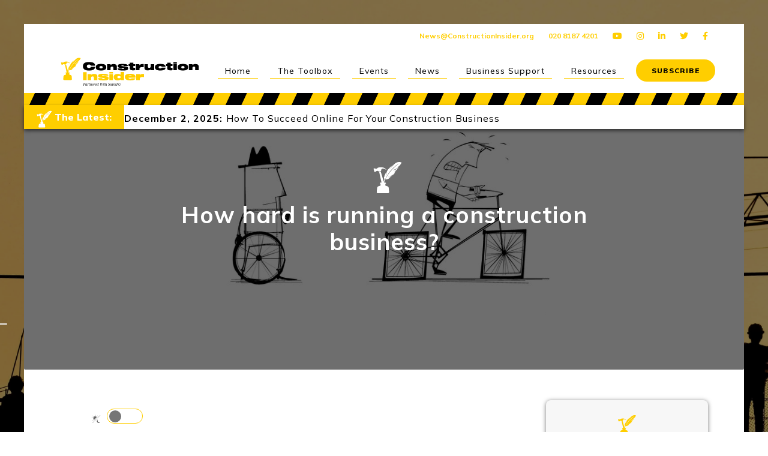

--- FILE ---
content_type: text/html
request_url: https://www.saintfinancialgroup.co.uk/the-saints-blog/how-hard-is-running-a-construction-busines
body_size: 18437
content:
<!DOCTYPE html><!-- Last Published: Wed Jan 07 2026 11:42:41 GMT+0000 (Coordinated Universal Time) --><html data-wf-domain="www.saintfinancialgroup.co.uk" data-wf-page="5ebe7f32fbf2b7035af001f8" data-wf-site="5e733ae5fa649813ba5a2a61" lang="en" data-wf-collection="5ebe7f32fbf2b79c91f001f6" data-wf-item-slug="how-hard-is-running-a-construction-busines"><head><meta charset="utf-8"/><title>How hard is running a construction business?  | Construction Insider</title><meta content="Running a construction business can be tough, we want to be that step that brings you forward and make life a little simpler. See how we can help today!" name="description"/><meta content="How hard is running a construction business?  | Construction Insider" property="og:title"/><meta content="Running a construction business can be tough, we want to be that step that brings you forward and make life a little simpler. See how we can help today!" property="og:description"/><meta content="https://cdn.prod.website-files.com/5e8c3c7ed131f5489d383ed0/628b5ad92804fd143e6d99ba_SaintFG%20-%20FreeBA.png" property="og:image"/><meta content="How hard is running a construction business?  | Construction Insider" property="twitter:title"/><meta content="Running a construction business can be tough, we want to be that step that brings you forward and make life a little simpler. See how we can help today!" property="twitter:description"/><meta content="https://cdn.prod.website-files.com/5e8c3c7ed131f5489d383ed0/628b5ad92804fd143e6d99ba_SaintFG%20-%20FreeBA.png" property="twitter:image"/><meta property="og:type" content="website"/><meta content="summary_large_image" name="twitter:card"/><meta content="width=device-width, initial-scale=1" name="viewport"/><meta content="PnY91MfTORpZVrAS6GaPkBiPxud33V3AKNYf-vi_21U" name="google-site-verification"/><link href="https://cdn.prod.website-files.com/5e733ae5fa649813ba5a2a61/css/saint-financial-group.webflow.shared.71aad1620.min.css" rel="stylesheet" type="text/css" integrity="sha384-carRYgXPFley1Rd2WBzpPFJ6EnDQ6tOggjZsHCG2Gs5c+oqSlXdlqKZ871DkGBNT" crossorigin="anonymous"/><link href="https://cdn.prod.website-files.com/5e733ae5fa649813ba5a2a61/css/saint-financial-group.webflow.5ebe7f32fbf2b7035af001f8-c76640b99.min.css" rel="stylesheet" type="text/css" integrity="sha384-9qbm5+1flKrfayldKsU1FZdCFMPvkFbU2jSUCfX757h6j790tLssQPr69nRwNQNl" crossorigin="anonymous"/><link href="https://fonts.googleapis.com" rel="preconnect"/><link href="https://fonts.gstatic.com" rel="preconnect" crossorigin="anonymous"/><script src="https://ajax.googleapis.com/ajax/libs/webfont/1.6.26/webfont.js" type="text/javascript"></script><script type="text/javascript">WebFont.load({  google: {    families: ["Lato:100,100italic,300,300italic,400,400italic,700,700italic,900,900italic","PT Serif:400,400italic,700,700italic","Varela:400","Muli:200,300,regular,500,600,800","Mulish:regular,700,800,900,200italic,300italic,italic,500italic,600italic,700italic,800italic,900italic"]  }});</script><script src="https://use.typekit.net/jcz7gqi.js" type="text/javascript"></script><script type="text/javascript">try{Typekit.load();}catch(e){}</script><script type="text/javascript">!function(o,c){var n=c.documentElement,t=" w-mod-";n.className+=t+"js",("ontouchstart"in o||o.DocumentTouch&&c instanceof DocumentTouch)&&(n.className+=t+"touch")}(window,document);</script><link href="https://cdn.prod.website-files.com/5e733ae5fa649813ba5a2a61/65a66a400b904bc9d8ea06cc_Favicon.png" rel="shortcut icon" type="image/x-icon"/><link href="https://cdn.prod.website-files.com/5e733ae5fa649813ba5a2a61/5ed3ebef4b317b56a87bf0f1_Apple%20Touch%20Icon%202020.png" rel="apple-touch-icon"/><link href="rss.xml" rel="alternate" title="RSS Feed" type="application/rss+xml"/><script async="" src="https://www.googletagmanager.com/gtag/js?id=G-WWP6KHVRHH"></script><script type="text/javascript">window.dataLayer = window.dataLayer || [];function gtag(){dataLayer.push(arguments);}gtag('set', 'developer_id.dZGVlNj', true);gtag('js', new Date());gtag('config', 'G-WWP6KHVRHH');</script><script type="text/javascript">!function(f,b,e,v,n,t,s){if(f.fbq)return;n=f.fbq=function(){n.callMethod?n.callMethod.apply(n,arguments):n.queue.push(arguments)};if(!f._fbq)f._fbq=n;n.push=n;n.loaded=!0;n.version='2.0';n.agent='plwebflow';n.queue=[];t=b.createElement(e);t.async=!0;t.src=v;s=b.getElementsByTagName(e)[0];s.parentNode.insertBefore(t,s)}(window,document,'script','https://connect.facebook.net/en_US/fbevents.js');fbq('init', '283926032866075');fbq('track', 'PageView');</script><style>
  ::-webkit-scrollbar{width:auto}
  ::-webkit-scrollbar-track{background:#151623}
  ::-webkit-scrollbar-thumb{background:#1ABAEF;border-radius:20px}
</style>

<link rel="preconnect" href="https://cdn.prod.website-files.com" crossorigin>
<link rel="preconnect" href="https://d3e54v103j8qbb.cloudfront.net" crossorigin>
<link rel="preconnect" href="https://fonts.gstatic.com" crossorigin>
<link rel="preconnect" href="https://fonts.googleapis.com">
<link rel="preconnect" href="https://use.typekit.net" crossorigin>

<link rel="preload" as="style" href="https://use.typekit.net/jcz7gqi.css">
<link rel="stylesheet" href="https://use.typekit.net/jcz7gqi.css" media="print" onload="this.media='all'">
<noscript><link rel="stylesheet" href="https://use.typekit.net/jcz7gqi.css"></noscript>

<link rel="preload" as="style" href="https://fonts.googleapis.com/css2?family=Raleway:wght@400;700&display=swap">
<link rel="stylesheet" href="https://fonts.googleapis.com/css2?family=Raleway:wght@400;700&display=swap" media="print" onload="this.media='all'">
<noscript><link rel="stylesheet" href="https://fonts.googleapis.com/css2?family=Raleway:wght@400;700&display=swap"></noscript>

<style>
  @font-face{
    font-family:"UI Fallback";size-adjust:104%;ascent-override:92%;descent-override:24%;line-gap-override:0%;src:local("Arial")
  }
  body{font-family:var(--sf-font, "Raleway"), "UI Fallback", system-ui, -apple-system, Segoe UI, Roboto, Arial, sans-serif}
</style>

<meta name="facebook-domain-verification" content="duau2hk65em5yinljdtjar0m646ejf">

<script>
  window._iub = window._iub || [];
  window._iub.csConfiguration = {
    askConsentAtCookiePolicyUpdate:true,
    floatingPreferencesButtonDisplay:"anchored-center-left",
    lang:"en-GB",
    perPurposeConsent:true,
    siteId:3346460,
    cookiePolicyId:74985952,
    cookiePolicyUrl:"https://www.saintfinancialgroup.co.uk/legal/privacy-policy",
    banner:{
      acceptButtonColor:"#1ABAEF",
      acceptButtonDisplay:true,
      backgroundColor:"#151623",
      closeButtonDisplay:false,
      customizeButtonColor:"#151623",
      customizeButtonDisplay:true,
      explicitWithdrawal:true,
      position:"float-bottom-center",
      rejectButtonColor:"#1ABAEF",
      rejectButtonDisplay:true,
      showTitle:false
    }
  };
  window.addEventListener('load',function(){
    (window.requestIdleCallback||function(f){setTimeout(f,1200)})(function(){
      var a=document.createElement('script');a.src='https://cs.iubenda.com/autoblocking/3346460.js';a.defer=true;document.head.appendChild(a);
      var b=document.createElement('script');b.src='https://cdn.iubenda.com/cs/iubenda_cs.js';b.async=true;b.charset='UTF-8';document.head.appendChild(b);
    });
  });
</script>

<script>
  (function(){
    var RE=/ajax\.googleapis\.com\/ajax\/libs\/webfont\//i;
    new MutationObserver(function(ms){
      ms.forEach(function(m){
        m.addedNodes.forEach(function(n){
          if(n&&n.tagName==='SCRIPT'&&RE.test(n.src||'')){n.async=true;n.defer=true;}
        });
      });
    }).observe(document.documentElement,{childList:true,subtree:true});
  })();
</script>

<script>
  (function(){
    function load(src,attrs){var s=document.createElement('script');s.src=src;for(var k in (attrs||{})){if(attrs[k]==='')s.setAttribute(k,'');else s.setAttribute(k,attrs[k]);}document.head.appendChild(s);}
    function consentReady(){
      return !!(window.iubenda&&window.iubenda.cs&&window.iubenda.cs.api&&window.iubenda.cs.consent);
    }
    document.addEventListener('DOMContentLoaded',function(){
      var iv=setInterval(function(){
        if(!consentReady())return;clearInterval(iv);
        try{
          var fired=false;
          function ok(){if(fired) return; fired=true; setTimeout(function(){
            load('https://www.googletagmanager.com/gtm.js?id=GTM-MZZCZTL',{async:''});
            load('https://www.googletagmanager.com/gtag/js?id=G-WWP6KHVRHH',{async:''});
            window.dataLayer=window.dataLayer||[];
            function gtag(){dataLayer.push(arguments);}window.gtag=gtag;
            gtag('js',new Date());
            gtag('config','G-WWP6KHVRHH',{transport_type:'beacon'});
            load('https://www.googletagmanager.com/gtag/js?id=AW-10877311004',{async:''});
            gtag('config','AW-10877311004');
          },1200);}
          ['scroll','mousemove','touchstart','keydown'].forEach(function(e){window.addEventListener(e,ok,{once:true,passive:true});});
          setTimeout(ok,6000);
        }catch(e){}
      },250);
      setTimeout(function(){clearInterval(iv);},15000);
    });
  })();
</script>

<script>
  (function(){
    var DELAY_MS=10000;
    var SRC="https://widgets.leadconnectorhq.com/loader.js";
    var ATTRS={
      "data-resources-url":"https://widgets.leadconnectorhq.com/chat-widget/loader.js",
      "data-widget-id":"67ac95233b29bef80f48fc19"
    };
    function injectChat(){
      if(window.__chat_widget_loaded) return;
      window.__chat_widget_loaded=true;
      var s=document.createElement("script");s.src=SRC;s.defer=true;
      for(var k in ATTRS){s.setAttribute(k,ATTRS[k]);}
      document.head.appendChild(s);
      off();
    }
    function off(){["scroll","mousemove","touchstart","keydown"].forEach(function(e){window.removeEventListener(e,injectChat,po);});}
    var po={passive:true,once:true};
    ["scroll","mousemove","touchstart","keydown"].forEach(function(e){window.addEventListener(e,injectChat,po);});
    window.addEventListener("load",function(){setTimeout(injectChat,DELAY_MS);});
  })();
</script>
<script id="superflowToolbarScript" data-sf-platform="manual" async src="https://cdn.velt.dev/lib/superflow.js?apiKey=fQHfy6zT4D3S0LgCGFj7&projectId=5519312166167716"></script>

<script async src="https://cdn.jsdelivr.net/npm/snowplugin@4/plugin-dist/index.min.js?v=4" data-start-date="12-1" data-end-date="12-31" data-flakes="100" data-size="10"></script>
<!-- Go to www.addthis.com/dashboard to customize your tools -->
<script type="text/javascript" src="//s7.addthis.com/js/300/addthis_widget.js#pubid=ra-5ec2a551a0b64125"></script>


<style>
.BlogLink2 {
		text-decoration: none;
    font-size: 22px;
    line-height: 1.5;
    transition-property: text-decoration;
  	transition-duration: 1s;
    }
    
.BlogUL {
	display: flex;
	justify-content: top;
	align-items: left;
	flex-direction: column; 
  }
  
.BlogLink2:hover {
	text-decoration: underline;
	text-decoration-thickness: 1px;	
}
</style>


    <script>
//to change out default site Favicon
var anchors = document.querySelectorAll('link[href*="https://assets-global.website-files.com/5e733ae5fa649813ba5a2a61/65a66a400b904bc9d8ea06cc_Favicon.png"]');
Array.prototype.forEach.call(anchors, function (element, index) {
element.href = "https://cdn.prod.website-files.com/5e733ae5fa649813ba5a2a61/627cc6860f5eb253119ad950_CI-Fav.png";
});
</script>

<script type="application/ld+json">
{
  "@context": "https://schema.org",
  "@graph":
  [
    {
      "@type": "Article",
      "url": "https://www.saintfinancialgroup.co.uk/the-saints-blog/how-hard-is-running-a-construction-busines",
      "@id": "https://www.saintfinancialgroup.co.uk/the-saints-blog/how-hard-is-running-a-construction-busines",
      "headline": "How hard is running a construction business? ",
      "description": "Running a construction business can be tough, we want to be that step that brings you forward and make life a little simpler. See how we can help today! ",
      "datePublished": "Jul 04, 2022T00:00:00+00:00",
      "dateModified": "Jul 04, 2022T00:00:00+00:00",
      "inLanguage": "en-GB"
    }
  ]
}
</script><script src="https://cdn.jsdelivr.net/npm/@flowbase-co/boosters-custom-slider-webflow@2.0.1/dist/custom-slider.min.js" type="text/javascript" integrity="sha384-OeuYVqUITxWe6aaO4CcmgEs1sbcN3HWMEqjxkf2/e/WirPe0RstkHL3HHnFpdUgg" crossorigin="anonymous"></script><script src="https://cdn.prod.website-files.com/5e733ae5fa649813ba5a2a61%2F6544eda5f000985a163a8687%2F6928542573ea452d0403d0ca%2Ffinsweetcomponentsconfig-1.0.2.js" type="module" async="" siteId="5e733ae5fa649813ba5a2a61" finsweet="components"></script><script type="text/javascript">window.__WEBFLOW_CURRENCY_SETTINGS = {"currencyCode":"USD","symbol":"$","decimal":".","fractionDigits":2,"group":",","template":"{{wf {\"path\":\"symbol\",\"type\":\"PlainText\"} }} {{wf {\"path\":\"amount\",\"type\":\"CommercePrice\"} }} {{wf {\"path\":\"currencyCode\",\"type\":\"PlainText\"} }}","hideDecimalForWholeNumbers":false};</script></head><body class="ci-bodi"><div class="saint-popup"><div class="div-block-326"><div class="div-block-316"><img src="https://cdn.prod.website-files.com/5e733ae5fa649813ba5a2a61/613b47f4104376ec53515c1e_LOGO-Solo-Yellow.svg" loading="lazy" alt="Construction Insider Logo" class="image-245"/><h2 class="heading-272">Construction Insider<br/><span class="text-span-89">Magazine</span></h2><div class="form-block w-form"><form id="wf-form-Email-Form" name="wf-form-Email-Form" data-name="Email Form" method="post" data-wf-page-id="5ebe7f32fbf2b7035af001f8" data-wf-element-id="3da12b3b-76f3-3110-a53b-3ee9d5dc3e33" data-turnstile-sitekey="0x4AAAAAAAQTptj2So4dx43e"><h5 class="heading-10"><span class="text-span-32">Get Access to the Construction Insider Magazine, Saint Sunday and Exclusive tips &amp; tricks to scale your business.<span class="text-span-32"></span></span></h5><div class="div-block-136"><input class="text-field-4 w-input" maxlength="256" name="FNAME" data-name="FNAME" placeholder="First Name" type="text" id="FNAME" required=""/><input class="text-field-3 w-input" maxlength="256" name="CNAME" data-name="CNAME" placeholder="Company Name" type="text" id="CNAME" required=""/></div><input class="w-input" maxlength="256" name="Email" data-name="Email" placeholder="Email Address" type="email" id="Email" required=""/><div class="w-embed"><input type="hidden" value="CI Subscribe Popup" id="Source" name="Source"/></div><label id="Privacy-Policy" class="w-checkbox l006-checkbox-field w-clearfix"><input type="checkbox" name="Checkbox-3" id="Checkbox-3" data-name="Checkbox 3" required="" data-w-id="3da12b3b-76f3-3110-a53b-3ee9d5dc3e3f" class="w-checkbox-input l006-checkbox"/><div data-is-ix2-target="1" class="l006-lottie" data-w-id="3da12b3b-76f3-3110-a53b-3ee9d5dc3e40" data-animation-type="lottie" data-src="https://cdn.prod.website-files.com/5e733ae5fa649813ba5a2a61/5e7e064d09d0fe7e7bb5d55d_checkbox.json" data-loop="0" data-direction="1" data-autoplay="0" data-renderer="svg" data-default-duration="1.0010009602293968" data-duration="0" data-ix2-initial-state="0"></div><span class="l006-label dr w-form-label" for="Checkbox-3">I agree to the <a href="/legal/privacy-policy" class="link-2">privacy policy</a></span></label><input type="submit" data-wait="Please wait..." class="submit-button ci w-button" value="Join 329,873+ Subscribers!"/></form><div class="success-message w-form-done"><h3 class="heading-318">You&#x27;re all set!</h3><p class="paragraph-160">Thank you for subscribing to the No.1 Construction magazine for construction businesses.</p></div><div class="error-message w-form-fail"><div>Oops! Something went wrong while submitting the form. Please check your email and try again</div></div></div><a data-w-id="3da12b3b-76f3-3110-a53b-3ee9d5dc3e4e" href="#" class="link-59">Close</a></div></div></div><div id="cookieBlock" data-w-id="0e3befee-ac21-984e-e37f-61bff7359831" class="cookiebox"><div class="div-block-323"><img src="https://cdn.prod.website-files.com/5e733ae5fa649813ba5a2a61/5ee909323d42e0a7a98e5b26_5edb845ae54ac85e492a3e9c_cookie.svg" alt="" class="image-94"/><p class="paragraph-53">We Use Cookies! <a href="/legal/privacy-policy">Learn More</a><a href="/legal/privacy-policy" class="link-5"><strong></strong></a></p></div><a id="accept" href="#" class="button-12 w-button">Sounds Good!</a></div><div id="blof" class="blogintro"><div class="navigation-wrap ci"><div data-collapse="medium" data-animation="default" data-duration="400" data-easing="ease" data-easing2="ease" role="banner" class="navigation ci w-nav"><div class="nav-topbar"><a href="mailto:Hello@Saintfinancialgroup.co.uk?subject=Hello!" class="tb-link ci">News@ConstructionInsider.org</a><a href="tel:02081874201" class="tb-link ci">020 8187 4201</a><div><a href="https://www.youtube.com/channel/UCyez8UxVKsMTxGRC-XifwfQ" target="_blank" class="top-link ci"></a><a href="https://www.instagram.com/constructioninsider_/" target="_blank" class="top-link ci"></a><a href="https://www.linkedin.com/company/78323718" target="_blank" class="top-link ci"></a><a href="https://twitter.com/ConstructionSFG" target="_blank" class="top-link ci"></a><a href="https://www.facebook.com/ConstructionInsider" target="_blank" class="top-link ci"></a></div></div><div class="navigation-container"><div class="navigation-left"><a href="/construction-insider" class="brand-2 w-nav-brand"><img src="https://cdn.prod.website-files.com/5e733ae5fa649813ba5a2a61/60f947d76d62687cbb9f697f_Logo%20Final_CI%20-%20Long_CI%20-%20Long%20-%20BlackTxt.svg" alt="Saint Financial Group" class="image-282"/></a></div><div class="navigation-right"><nav role="navigation" class="nav-menu-2 w-nav-menu"><a href="/construction-insider" data-w-id="b252c06d-688c-c237-48a0-96af734373c3" class="link-wrap-2 ci w-inline-block"><h3 class="link-txt-2 dark">Home</h3><div class="nav-line ci"></div></a><a href="/construction-insider/construction-toolbox" data-w-id="8e88b2c6-955a-a3f9-388c-3ce1eb4a9753" class="link-wrap-2 ci w-inline-block"><h3 class="link-txt-2 dark">The Toolbox</h3><div class="nav-line ci"></div></a><a href="/construction-insider/networking-events-construction-insider" data-w-id="c9a15020-7cf9-49f5-c1dd-b7a86ce09fc0" class="link-wrap-2 ci w-inline-block"><h3 class="link-txt-2 dark">Events</h3><div class="nav-line ci"></div></a><a href="/construction-insider/construction-insider-news" data-w-id="71299ff4-2b9e-8e20-2646-81a0bde396cf" class="link-wrap-2 ci w-inline-block"><h3 class="link-txt-2 dark">News</h3><div class="nav-line ci"></div></a><a href="/" data-w-id="b252c06d-688c-c237-48a0-96af73437404" class="link-wrap-2 ci w-inline-block"><h3 class="link-txt-2 dark">Business Support</h3><div class="nav-line ci"></div></a><a href="/resources/saint-free-resources" data-w-id="23e80249-9814-14ce-6ce0-a3d415be37de" class="link-wrap-2 ci w-inline-block"><h3 class="link-txt-2 dark">Resources</h3><div class="nav-line ci"></div></a></nav><div class="login-buttons"><a href="#" data-w-id="b252c06d-688c-c237-48a0-96af73437409" class="button-menu ci w-button">SUBSCRIBE</a></div></div></div><div class="ci-yellowblack-strip"><div class="div-block-448"></div><div class="div-block-448"></div><div class="div-block-448"></div><div class="div-block-448"></div><div class="div-block-448"></div><div class="div-block-448"></div><div class="div-block-448"></div><div class="div-block-448"></div><div class="div-block-448"></div><div class="div-block-448"></div><div class="div-block-448"></div><div class="div-block-448"></div><div class="div-block-448"></div><div class="div-block-448"></div><div class="div-block-448"></div><div class="div-block-448"></div><div class="div-block-448"></div><div class="div-block-448"></div><div class="div-block-448"></div><div class="div-block-448"></div><div class="div-block-448"></div><div class="div-block-448"></div></div><div class="newsticker"><div class="div-block-453"><img src="https://cdn.prod.website-files.com/5e733ae5fa649813ba5a2a61/60f857deecc68238f9ebf2d6_LOGO-Solo-White.svg" loading="lazy" alt="Construction Insider logo" class="image-355"/><div>The Latest:</div></div><div class="collection-list-wrapper-7 w-dyn-list"><div data-w-id="2dd3cd7d-ca8b-e4fd-2104-41a37988ea45" role="list" class="collection-list-10 w-dyn-items"><div role="listitem" class="collection-item-18 w-dyn-item"><a href="/the-saints-blog/how-to-succeed-online-for-your-construction-business" class="div-block-454 w-inline-block"><h2 class="heading-314">December 2, 2025</h2><h2 class="heading-314 pr">:</h2><h2 class="heading-314 dp">How To Succeed Online For Your Construction Business</h2></a></div><div role="listitem" class="collection-item-18 w-dyn-item"><a href="/the-saints-blog/why-strategy-fails-in-isolation-and-how-to-bring-your-team-into-the-plan" class="div-block-454 w-inline-block"><h2 class="heading-314">November 6, 2025</h2><h2 class="heading-314 pr">:</h2><h2 class="heading-314 dp">Why Strategy Fails in Isolation and How to Bring Your Team</h2></a></div><div role="listitem" class="collection-item-18 w-dyn-item"><a href="/the-saints-blog/achieving-esg-goals-in-construction-with-okrs-f02e0" class="div-block-454 w-inline-block"><h2 class="heading-314">November 5, 2025</h2><h2 class="heading-314 pr">:</h2><h2 class="heading-314 dp">Achieving ESG Goals in Construction with OKRs</h2></a></div><div role="listitem" class="collection-item-18 w-dyn-item"><a href="/the-saints-blog/a-proud-moment-saint-shortlisted-for-two-national-awards" class="div-block-454 w-inline-block"><h2 class="heading-314">June 18, 2025</h2><h2 class="heading-314 pr">:</h2><h2 class="heading-314 dp">A Proud Moment: Saint Shortlisted for Two National Awards</h2></a></div><div role="listitem" class="collection-item-18 w-dyn-item"><a href="/the-saints-blog/persistence-in-construction-marketing-the-key-to-winning-new-business" class="div-block-454 w-inline-block"><h2 class="heading-314">May 23, 2025</h2><h2 class="heading-314 pr">:</h2><h2 class="heading-314 dp">How Consistent Marketing Builds Construction Success</h2></a></div><div role="listitem" class="collection-item-18 w-dyn-item"><a href="/the-saints-blog/navigating-the-procurement-act-2023-what-uk-construction-companies-need-to-know" class="div-block-454 w-inline-block"><h2 class="heading-314">May 9, 2025</h2><h2 class="heading-314 pr">:</h2><h2 class="heading-314 dp">Navigating the Procurement Act 2023</h2></a></div><div role="listitem" class="collection-item-18 w-dyn-item"><a href="/the-saints-blog/construction-tendering-a-comprehensive-guide-for-business-owners" class="div-block-454 w-inline-block"><h2 class="heading-314">May 8, 2025</h2><h2 class="heading-314 pr">:</h2><h2 class="heading-314 dp">Construction Tendering: A Comprehensive Guide </h2></a></div><div role="listitem" class="collection-item-18 w-dyn-item"><a href="/the-saints-blog/mastering-subcontractor-procurement-a-strategic-guide-for-construction-businesses" class="div-block-454 w-inline-block"><h2 class="heading-314">May 7, 2025</h2><h2 class="heading-314 pr">:</h2><h2 class="heading-314 dp">Mastering Subcontractor Procurement</h2></a></div><div role="listitem" class="collection-item-18 w-dyn-item"><a href="/the-saints-blog/building-a-plumbing-empire-how-to-successfully-start-your-plumbing-company" class="div-block-454 w-inline-block"><h2 class="heading-314">May 6, 2025</h2><h2 class="heading-314 pr">:</h2><h2 class="heading-314 dp">How To Successfully Start Your Plumbing Company</h2></a></div><div role="listitem" class="collection-item-18 w-dyn-item"><a href="/the-saints-blog/optimising-your-directors-salary-for-2025-2026" class="div-block-454 w-inline-block"><h2 class="heading-314">April 30, 2025</h2><h2 class="heading-314 pr">:</h2><h2 class="heading-314 dp">Optimising Your Director’s Salary for 2025/26</h2></a></div></div></div></div></div><div data-collapse="medium" data-animation="default" data-duration="1200" data-easing="ease-in-out" data-easing2="ease-in-out" data-no-scroll="1" role="banner" class="navigation-mob w-nav"><div class="navigation-container-mob"><a href="/" class="brand-3 w-nav-brand"><img src="https://cdn.prod.website-files.com/5e733ae5fa649813ba5a2a61/613b47f4104376ec53515c1e_LOGO-Solo-Yellow.svg" alt="Construction Insider Logo" class="saint-logo"/></a><nav role="navigation" class="mobile-scroll w-nav-menu"><div class="html-embed-21 w-embed"><style>
.mobile-scroll {
    -ms-overflow-style: none;
    scrollbar-width: none;
		}
.mobile-scroll::-webkit-scrollbar { 
    display: none;
		}
</style></div><a href="/construction-insider" class="mobile-nav-link w-nav-link">Home</a><a href="/construction-insider/construction-toolbox" class="mobile-nav-link w-nav-link">The Toolbox</a><a href="/construction-insider/networking-events-construction-insider" class="mobile-nav-link w-nav-link">Networking Events</a><a href="/construction-insider/construction-insider-news" class="mobile-nav-link w-nav-link">Latest News</a><a href="/resources/saint-free-resources" class="mobile-nav-link w-nav-link">Free Resources</a><div data-w-id="3b8d65de-bf49-12c8-c4fa-4530bafce369"><div class="div-block-332"><h2 class="heading-250">Business Support Solutions</h2><div data-is-ix2-target="1" class="lottie-animation-116" data-w-id="3b8d65de-bf49-12c8-c4fa-4530bafce36d" data-animation-type="lottie" data-src="https://cdn.prod.website-files.com/5e733ae5fa649813ba5a2a61/5fd3759a44df1861a468aadd_lottieflow-menu-nav-11-5-ffffff-easey.json" data-loop="0" data-direction="1" data-autoplay="0" data-renderer="svg" data-default-duration="3" data-duration="0" data-ix2-initial-state="0"></div></div><div class="mobiledrop"><div class="div-block-331 ci"></div><a href="/saintfg-solutions" class="mobile-nav-link sub sta w-nav-link">See them in action here</a><a href="/saint-accountants" class="mobile-nav-link sub w-nav-link">Accountancy</a><a href="/taxation" class="mobile-nav-link sub w-nav-link">Taxation</a><a href="/saint-business-consultancy" class="mobile-nav-link sub w-nav-link">Business Development</a><a href="/saint-global-business-development" class="mobile-nav-link sub w-nav-link">Saint Global</a><a href="/saint-virtual-assistants" class="mobile-nav-link sub w-nav-link">Virtual Assistants</a><a href="/saint-legal-commercial" class="mobile-nav-link sub w-nav-link">Saint Legal &amp; Commercial</a><a href="/resources/saint-finance" class="mobile-nav-link sub w-nav-link">Saint Finance</a><a href="https://www.tradeupconstruction.co.uk/" target="_blank" class="mobile-nav-link sub w-nav-link">TradeUp</a></div></div><img src="https://cdn.prod.website-files.com/5e733ae5fa649813ba5a2a61/60f857deecc68238f9ebf2d6_LOGO-Solo-White.svg" loading="lazy" alt="Construction Insider logo" class="image-255"/></nav><div class="menu-mob w-nav-button"><div data-is-ix2-target="1" class="lottie-animation-92" data-w-id="3b8d65de-bf49-12c8-c4fa-4530bafce399" data-animation-type="lottie" data-src="https://cdn.prod.website-files.com/5e733ae5fa649813ba5a2a61/61deab80346da0ea8edd8a67_lottieflow-menu-nav-09-ffce00-easey.json" data-loop="0" data-direction="1" data-autoplay="0" data-renderer="svg" data-default-duration="2.5" data-duration="0"></div></div></div></div></div><div class="div-block-110"><img alt="How hard is running a construction business? " src="https://cdn.prod.website-files.com/5e8c3c7ed131f5489d383ed0/628b5ad92804fd143e6d99ba_SaintFG%20-%20FreeBA.png" sizes="100vw" srcset="https://cdn.prod.website-files.com/5e8c3c7ed131f5489d383ed0/628b5ad92804fd143e6d99ba_SaintFG%20-%20FreeBA-p-500.png 500w, https://cdn.prod.website-files.com/5e8c3c7ed131f5489d383ed0/628b5ad92804fd143e6d99ba_SaintFG%20-%20FreeBA-p-800.png 800w, https://cdn.prod.website-files.com/5e8c3c7ed131f5489d383ed0/628b5ad92804fd143e6d99ba_SaintFG%20-%20FreeBA-p-1080.png 1080w, https://cdn.prod.website-files.com/5e8c3c7ed131f5489d383ed0/628b5ad92804fd143e6d99ba_SaintFG%20-%20FreeBA.png 1280w" class="image-86"/><div class="div-block-111"><img src="https://cdn.prod.website-files.com/5e733ae5fa649813ba5a2a61/60f857deecc68238f9ebf2d6_LOGO-Solo-White.svg" loading="lazy" alt="Construction Insider logo" class="image-328"/><h1 class="heading-94">How hard is running a construction business? </h1></div></div></div><article style="background-color:rgb(255,255,255);color:rgb(14,14,14)" class="blogcontentsection cin"><div class="blogprimary"><div class="div-block-237"><div class="themeswitcher"><img src="https://cdn.prod.website-files.com/5e733ae5fa649813ba5a2a61/60a2c7a45e6a34565d142b9d_Day%20Night-01.svg" loading="lazy" alt="Day / Night Icon
" class="image-249"/><div data-w-id="03945d1b-e192-a94b-37fd-e467c254745c" class="div-block-235"><div style="-webkit-transform:translate3d(0px, 0, 0) scale3d(1, 1, 1) rotateX(0) rotateY(0) rotateZ(0) skew(0, 0);-moz-transform:translate3d(0px, 0, 0) scale3d(1, 1, 1) rotateX(0) rotateY(0) rotateZ(0) skew(0, 0);-ms-transform:translate3d(0px, 0, 0) scale3d(1, 1, 1) rotateX(0) rotateY(0) rotateZ(0) skew(0, 0);transform:translate3d(0px, 0, 0) scale3d(1, 1, 1) rotateX(0) rotateY(0) rotateZ(0) skew(0, 0);background-color:rgb(117,117,117)" class="div-block-236"></div></div></div></div><div class="w-embed"><!-- Go to www.addthis.com/dashboard to customize your tools --> <div class="addthis_inline_share_toolbox_oqoe"></div></div><a href="/construction-insider/construction-toolbox" class="div-block-498 w-inline-block"><img src="https://cdn.prod.website-files.com/5e733ae5fa649813ba5a2a61/60f927ce402afc5c36f451ee_CI-ARROW.svg" loading="lazy" alt="Construction Insider - Arrow Left" class="image-386"/><div class="text-block-87">Back to the Toolbox</div></a><div class="saintblogrtb w-richtext"><p>Running any business is hard work but running a construction business can be chaos. Within this industry things are so reactive, project dates move, clients change their mind, suppliers run out of stock, staff are off sick. It&#x27;s like you are constantly fighting on the defence just trying to stay on target.</p><p>‍<br/>But how about if it doesn&#x27;t have to be like that?<br/><br/>Sometimes it&#x27;s worth just taking a moment to see where you&#x27;re actually directing your efforts. Whether it&#x27;s financially or having enough time, it&#x27;s near impossible to get everything right. We end up getting stuck and overwhelmed, shovelling hours in, just to hope that something good comes out.</p><p>‍<br/> <br/>Most business owners are “getting by” but they’re not where they want to be - in terms of profit, personal life and overall control of the business.</p><p> </p><figure class="w-richtext-align-center w-richtext-figure-type-image"><div><img src="https://cdn.prod.website-files.com/5e8c3c7ed131f5489d383ed0/6269523ad7d83f555f16201c_SaintFG%2520-%2520FreeBA.png" alt=""/></div></figure><p><strong>🕊 How can that change?</strong></p><p>We&#x27;re giving you FREE business advice to help you regain control of your business!<br/> <br/>Take this free opportunity and access the information you need to make that change! You have nothing to lose!</p><p>‍</p><p> <br/><strong>💰 Develop and Stabilise Your Business</strong><br/><strong> </strong><br/>🛠 <strong>Go from Tradesman to Businessman</strong><br/><strong> </strong><br/><strong>👪 Regain your Personal Life</strong><br/><strong> </strong><br/><strong>🕊 Be motivated about your business</strong><br/><strong> </strong><br/><strong>🌄 Become Stress-free and have Peace of Mind.</strong><br/><strong> </strong><br/><strong>🔮 Understand how to grow and have consistent clients</strong><br/><strong> </strong><br/>💩<strong> Never get &quot;stuck in the mud&quot; again</strong></p><p>‍</p><p>‍</p><p>Even if everything is going well, we would still be happy to have a chat!</p><p><a href="https://www.saintfinancialgroup.co.uk/get-started" target="_blank">Claim Limited Offer!</a></p><p>‍</p><p>‍</p><p>We work with businesses bringing them from one-man bands into million-pound firms with stable systems and consistent growth. We understand that every business is different so we match the perfect advice to your goals.</p><p> <br/><em>&quot;Saint has delivered what they offered! My company has grown by over 136%! More than double! The team have been with me for coming up to 2 years and I don&#x27;t know where I would be without them! All I can say is thank you!&quot;</em> - Company Director  <br/> </p><figure class="w-richtext-align-center w-richtext-figure-type-image"><div><img src="https://cdn.prod.website-files.com/5e8c3c7ed131f5489d383ed0/6269523a276250118855a0b7_SaintFG%2520-%2520Russell%2520Square%2520Ad.jpeg" alt=""/></div></figure><p>‍</p><p><strong>🎉 Let&#x27;s get started! </strong></p><p>We are experts at identifying what is needed next, we understand that in business there can be fog that stops you from seeing what is the next step, with a million tiny jobs in your head with everything running at 100 miles per hour. It stops us from actually taking a moment to pause and figure out how to make this fog clear. <br/> <br/>With the next job starting, phone calls, ordering materials, instructing your team, dealing with the client, finding new leads for the next few weeks/months... the world is spinning faster and feels like there is no end to the madness. Saint provides the reassurance and control to identify where your focus is needed to get your business to that next stage, allowing you to step back and see the bigger picture.</p><p>‍</p><p><a href="/get-started">Press here</a> to complete a short form to claim your quick and friendly chat with a trade business advisor. </p><p>Go from chaos to peace of mind. </p><p>‍<br/><br/>Take Control of Your Future Today! 🕊</p><p>‍</p><blockquote><em>The biggest key to success is taking action!</em></blockquote><p>‍</p></div><div class="html-embed-25 w-embed"><!-- Go to www.addthis.com/dashboard to customize your tools --> <div class="addthis_inline_share_toolbox_oqoe"></div></div><div class="div-block-334 v2"><img alt="" loading="lazy" id="w-node-e8f1041d-ea97-db0d-ab6b-dcbe1c88fb8a-5af001f8" src="https://cdn.prod.website-files.com/5e8c3c7ed131f5489d383ed0/613c71581ac7a97fdb150360_Saint%20Construction%20Guide%20-%20Book.png" sizes="100vw" srcset="https://cdn.prod.website-files.com/5e8c3c7ed131f5489d383ed0/613c71581ac7a97fdb150360_Saint%20Construction%20Guide%20-%20Book-p-500.png 500w, https://cdn.prod.website-files.com/5e8c3c7ed131f5489d383ed0/613c71581ac7a97fdb150360_Saint%20Construction%20Guide%20-%20Book-p-800.png 800w, https://cdn.prod.website-files.com/5e8c3c7ed131f5489d383ed0/613c71581ac7a97fdb150360_Saint%20Construction%20Guide%20-%20Book-p-1080.png 1080w, https://cdn.prod.website-files.com/5e8c3c7ed131f5489d383ed0/613c71581ac7a97fdb150360_Saint%20Construction%20Guide%20-%20Book.png 1577w" class="image-257"/><div id="w-node-_802ff529-96fc-f560-79e2-2cee7bddecd7-5af001f8" class="div-block-335"><h3 class="heading-252">The Construction Survival Guide</h3><p class="paragraph-123">The only book you need to start up your construction business! The CSG becomes your new handbook offering everything that you need in order to create a successful construction business! </p><a href="/free-resources/the-construction-survival-guide-2021" target="_blank" class="button fr ci w-button">Claim Mine!</a><a href="https://saintresources.s3.eu-west-2.amazonaws.com/Construction+Business+Survival+Guide.pdf" target="_blank" class="button fr ci w-condition-invisible w-button">Claim Mine!</a></div></div><h2 class="heading-328 w-condition-invisible">Frequently asked questions</h2><div class="saintblogrtb w-dyn-bind-empty w-richtext"></div><div style="background-color:rgb(255,255,255);color:rgb(0,0,0)" class="blogflexv"><div class="ci-ad-wrap"><div class="ci-advert"><div class="w-dyn-list"><div role="list" class="collection-list-9 w-dyn-items"><div role="listitem" class="collection-item-17 w-dyn-item"><a href="https://www.saintfinancialgroup.co.uk/the-momentum-engine" class="ci--ad w-inline-block"><img src="https://cdn.prod.website-files.com/5e8c3c7ed131f5489d383ed0/671676920edb7b6e9dee67cd_Artboard%201.png" loading="lazy" alt="The Momentum Engine" class="image-353"/></a></div><div role="listitem" class="collection-item-17 w-dyn-item"><a href="https://www.saintfinancialgroup.co.uk/saint-accountants" class="ci--ad w-inline-block"><img src="https://cdn.prod.website-files.com/5e8c3c7ed131f5489d383ed0/627a54b4805b4f175827e6fc_Artboard%201-3.png" loading="lazy" alt="Saint Accountancy" class="image-353"/></a></div><div role="listitem" class="collection-item-17 w-dyn-item"><a href="https://www.saintfinancialgroup.co.uk/saint-services/business-development-strategy-for-construction-businesses" class="ci--ad w-inline-block"><img src="https://cdn.prod.website-files.com/5e8c3c7ed131f5489d383ed0/671774f629f516f22587219a_BD%20Strat.png" loading="lazy" alt="Business Development Strategy" class="image-353"/></a></div><div role="listitem" class="collection-item-17 w-dyn-item"><a href="https://www.saintfinancialgroup.co.uk/saint-virtual-assistants" class="ci--ad w-inline-block"><img src="https://cdn.prod.website-files.com/5e8c3c7ed131f5489d383ed0/627a5479d5cd4f8cc307f1d7_Artboard%201-1.png" loading="lazy" alt="SaintVA" class="image-353"/></a></div></div></div></div><a href="mailto:info@constructioninsider.org?subject=Advertising" class="link-58">Advertise with us</a></div></div><div class="div-block-108"></div><div class="div-block-524"><img src="https://cdn.prod.website-files.com/5e733ae5fa649813ba5a2a61/6384c2b8d2251b28f7fc78f8_Construction%20Tag.avif" loading="lazy" alt="Construction Yellow Tag
" class="image-408"/><div class="text-block-95">This Article was included in:</div><div class="collection-list-wrapper-10 w-dyn-list"><div role="list" class="collection-list-13 w-dyn-items"><div role="listitem" class="collection-item-23 w-dyn-item"><a href="https://www.saintfinancialgroup.co.uk/construction-insider/construction-toolbox?category=Business+Development" target="_blank" class="link-77">Business Development</a></div><div role="listitem" class="collection-item-23 w-dyn-item"><a href="https://www.saintfinancialgroup.co.uk/construction-insider/construction-toolbox?category=Start+Up" target="_blank" class="link-77">Start Up</a></div></div></div></div><p class="paragraph-176">This article has been provided for information purposes only. You should consult your own professional advisors for advice directly relating to your business or before taking action in relation to any of the provided content.</p><p class="paragraph-111"><strong>PS. Whenever you are ready, here&#x27;s how to grow your construction business...<br/></strong><br/>1. Join our <a target="_blank" href="https://www.facebook.com/groups/constructionsupport" class="yellowlink">Facebook Group</a> which built completely for businesses within the construction industry. Real people, real support. - <a target="_blank" href="https://www.linkedin.com/groups/9060436/" class="yellowlink">Now also available on LinkedIn.</a><br/><br/>2. Keep up to date with <a href="https://www.saintfinancialgroup.co.uk/construction-insider" target="_blank" class="yellowlink">Construction Insider</a> Providing you with industry insight, tips &amp; tricks and much more to make sure you are ahead of your competitors!<br/><br/>3. When you are ready, Become a Saint Global client, and we will provide you with the highest quality solutions to effectively scale your construction business. <a href="/get-started" target="_blank" class="yellowlink">Book your meeting here!</a>‍</p><a style="color:rgb(0,0,0)" href="https://www.saintfinancialgroup.co.uk/saint-business-consultancy" class="div-block-159 w-inline-block"><img src="https://cdn.prod.website-files.com/5e8c3c7ed131f5489d383ed0/62c2e698568183b07aad2611_Screenshot_5.png" loading="lazy" alt="How hard is running a construction business? " sizes="100vw" srcset="https://cdn.prod.website-files.com/5e8c3c7ed131f5489d383ed0/62c2e698568183b07aad2611_Screenshot_5-p-500.png 500w, https://cdn.prod.website-files.com/5e8c3c7ed131f5489d383ed0/62c2e698568183b07aad2611_Screenshot_5.png 726w" class="image-350"/><div class="div-block-160"><p class="paragraph-57">Written by the team at:</p><h4 class="heading-107">Saint Business Consultancy</h4></div></a><a href="/get-started" class="link-37">Got a question? Ask us here 😉</a></div><div class="blogsidebar"><div class="stickywrap"><div style="background-color:rgba(0,0,0,0.03)" class="div-block-294"><img src="https://cdn.prod.website-files.com/5e733ae5fa649813ba5a2a61/613b47f4104376ec53515c1e_LOGO-Solo-Yellow.svg" loading="lazy" alt="Construction Insider Logo" class="image-226"/><h3 class="heading-214">Recent Articles </h3><div><div class="w-dyn-list"><div role="list" class="w-dyn-items"><div role="listitem" class="collection-item-3 w-dyn-item"><a href="/the-saints-blog/how-to-succeed-online-for-your-construction-business" class="link-block-12 w-inline-block"><img src="https://cdn.prod.website-files.com/5e8c3c7ed131f5489d383ed0/692f043dfe89338738c5e22e_photo-1589939705384-5185137a7f0f.jpeg" loading="lazy" alt="How To Succeed Online For Your Construction Business" sizes="100vw" srcset="https://cdn.prod.website-files.com/5e8c3c7ed131f5489d383ed0/692f043dfe89338738c5e22e_photo-1589939705384-5185137a7f0f-p-500.jpeg 500w, https://cdn.prod.website-files.com/5e8c3c7ed131f5489d383ed0/692f043dfe89338738c5e22e_photo-1589939705384-5185137a7f0f-p-800.jpeg 800w, https://cdn.prod.website-files.com/5e8c3c7ed131f5489d383ed0/692f043dfe89338738c5e22e_photo-1589939705384-5185137a7f0f-p-1080.jpeg 1080w, https://cdn.prod.website-files.com/5e8c3c7ed131f5489d383ed0/692f043dfe89338738c5e22e_photo-1589939705384-5185137a7f0f.jpeg 1080w" class="image-262"/><h4 style="color:rgb(0,0,0)" class="heading-315">How To Succeed Online For Your Construction Business</h4></a></div><div role="listitem" class="collection-item-3 w-dyn-item"><a href="/the-saints-blog/achieving-esg-goals-in-construction-with-okrs-f02e0" class="link-block-12 w-inline-block"><img src="https://cdn.prod.website-files.com/5e8c3c7ed131f5489d383ed0/690f35e85a15fbd117672a6f_photo-1504307651254-35680f356dfd.jpeg" loading="lazy" alt="Achieve ESG Goals in Construction and Built Environment with OKRs" sizes="100vw" srcset="https://cdn.prod.website-files.com/5e8c3c7ed131f5489d383ed0/690f35e85a15fbd117672a6f_photo-1504307651254-35680f356dfd-p-500.jpeg 500w, https://cdn.prod.website-files.com/5e8c3c7ed131f5489d383ed0/690f35e85a15fbd117672a6f_photo-1504307651254-35680f356dfd-p-800.jpeg 800w, https://cdn.prod.website-files.com/5e8c3c7ed131f5489d383ed0/690f35e85a15fbd117672a6f_photo-1504307651254-35680f356dfd-p-1080.jpeg 1080w, https://cdn.prod.website-files.com/5e8c3c7ed131f5489d383ed0/690f35e85a15fbd117672a6f_photo-1504307651254-35680f356dfd.jpeg 1080w" class="image-262"/><h4 style="color:rgb(0,0,0)" class="heading-315">Achieving ESG Goals in Construction with OKRs</h4></a></div><div role="listitem" class="collection-item-3 w-dyn-item"><a href="/the-saints-blog/why-strategy-fails-in-isolation-and-how-to-bring-your-team-into-the-plan" class="link-block-12 w-inline-block"><img src="https://cdn.prod.website-files.com/5e8c3c7ed131f5489d383ed0/6904c7d1aea430d2a825f0b9_top-view-of-five-multiracial-colleagues-in-formal-2025-10-17-00-20-00-utc%20(1).jpg" loading="lazy" alt="Why Strategy Fails in Isolation and How to Bring Your Team Into the Plan" sizes="100vw" srcset="https://cdn.prod.website-files.com/5e8c3c7ed131f5489d383ed0/6904c7d1aea430d2a825f0b9_top-view-of-five-multiracial-colleagues-in-formal-2025-10-17-00-20-00-utc%20(1)-p-500.jpg 500w, https://cdn.prod.website-files.com/5e8c3c7ed131f5489d383ed0/6904c7d1aea430d2a825f0b9_top-view-of-five-multiracial-colleagues-in-formal-2025-10-17-00-20-00-utc%20(1)-p-800.jpg 800w, https://cdn.prod.website-files.com/5e8c3c7ed131f5489d383ed0/6904c7d1aea430d2a825f0b9_top-view-of-five-multiracial-colleagues-in-formal-2025-10-17-00-20-00-utc%20(1)-p-1080.jpg 1080w, https://cdn.prod.website-files.com/5e8c3c7ed131f5489d383ed0/6904c7d1aea430d2a825f0b9_top-view-of-five-multiracial-colleagues-in-formal-2025-10-17-00-20-00-utc%20(1)-p-1600.jpg 1600w, https://cdn.prod.website-files.com/5e8c3c7ed131f5489d383ed0/6904c7d1aea430d2a825f0b9_top-view-of-five-multiracial-colleagues-in-formal-2025-10-17-00-20-00-utc%20(1)-p-2000.jpg 2000w, https://cdn.prod.website-files.com/5e8c3c7ed131f5489d383ed0/6904c7d1aea430d2a825f0b9_top-view-of-five-multiracial-colleagues-in-formal-2025-10-17-00-20-00-utc%20(1)-p-2600.jpg 2600w, https://cdn.prod.website-files.com/5e8c3c7ed131f5489d383ed0/6904c7d1aea430d2a825f0b9_top-view-of-five-multiracial-colleagues-in-formal-2025-10-17-00-20-00-utc%20(1)-p-3200.jpg 3200w, https://cdn.prod.website-files.com/5e8c3c7ed131f5489d383ed0/6904c7d1aea430d2a825f0b9_top-view-of-five-multiracial-colleagues-in-formal-2025-10-17-00-20-00-utc%20(1).jpg 6667w" class="image-262"/><h4 style="color:rgb(0,0,0)" class="heading-315">Why Strategy Fails in Isolation and How to Bring Your Team</h4></a></div><div role="listitem" class="collection-item-3 w-dyn-item"><a href="/the-saints-blog/a-proud-moment-saint-shortlisted-for-two-national-awards" class="link-block-12 w-inline-block"><img src="https://cdn.prod.website-files.com/5e8c3c7ed131f5489d383ed0/6852866af6524d9703778062_championship-trophy-for-the-first-place-winner-2025-01-09-01-44-34-utc-min.jpg" loading="lazy" alt="A Proud Moment: Saint Shortlisted for Two National Awards" sizes="100vw" srcset="https://cdn.prod.website-files.com/5e8c3c7ed131f5489d383ed0/6852866af6524d9703778062_championship-trophy-for-the-first-place-winner-2025-01-09-01-44-34-utc-min-p-500.jpg 500w, https://cdn.prod.website-files.com/5e8c3c7ed131f5489d383ed0/6852866af6524d9703778062_championship-trophy-for-the-first-place-winner-2025-01-09-01-44-34-utc-min-p-800.jpg 800w, https://cdn.prod.website-files.com/5e8c3c7ed131f5489d383ed0/6852866af6524d9703778062_championship-trophy-for-the-first-place-winner-2025-01-09-01-44-34-utc-min-p-1080.jpg 1080w, https://cdn.prod.website-files.com/5e8c3c7ed131f5489d383ed0/6852866af6524d9703778062_championship-trophy-for-the-first-place-winner-2025-01-09-01-44-34-utc-min-p-1600.jpg 1600w, https://cdn.prod.website-files.com/5e8c3c7ed131f5489d383ed0/6852866af6524d9703778062_championship-trophy-for-the-first-place-winner-2025-01-09-01-44-34-utc-min-p-2000.jpg 2000w, https://cdn.prod.website-files.com/5e8c3c7ed131f5489d383ed0/6852866af6524d9703778062_championship-trophy-for-the-first-place-winner-2025-01-09-01-44-34-utc-min-p-2600.jpg 2600w, https://cdn.prod.website-files.com/5e8c3c7ed131f5489d383ed0/6852866af6524d9703778062_championship-trophy-for-the-first-place-winner-2025-01-09-01-44-34-utc-min-p-3200.jpg 3200w, https://cdn.prod.website-files.com/5e8c3c7ed131f5489d383ed0/6852866af6524d9703778062_championship-trophy-for-the-first-place-winner-2025-01-09-01-44-34-utc-min.jpg 3642w" class="image-262"/><h4 style="color:rgb(0,0,0)" class="heading-315">A Proud Moment: Saint Shortlisted for Two National Awards</h4></a></div></div></div></div></div><div class="html-embed-24 article w-embed w-script"><a class="twitter-timeline" data-height="500" href="https://twitter.com/ConstructionSFG?ref_src=twsrc%5Etfw">Flash News from ConstructionSFG</a> <script async src="https://platform.twitter.com/widgets.js" charset="utf-8"></script></div><div class="div-block-432 article"><div class="div-block-294 sticky"><div class="div-block-446"><img src="https://cdn.prod.website-files.com/5e733ae5fa649813ba5a2a61/5eaacf7db688d32b0fb0da16_1abaefSaint%20Logo.svg" loading="lazy" alt="SaintFG" class="image-226"/><div class="text-block-74">x</div><img src="https://cdn.prod.website-files.com/5e733ae5fa649813ba5a2a61/613b47f4104376ec53515c1e_LOGO-Solo-Yellow.svg" loading="lazy" alt="Construction Insider Logo" class="image-226"/></div><h3 class="heading-214">Join our Mailing List</h3><div class="form-block sb w-form"><form id="wf-form-Email-Form" name="wf-form-Email-Form" data-name="Email Form" method="post" data-wf-page-id="5ebe7f32fbf2b7035af001f8" data-wf-element-id="cdded842-e2e4-5613-a0b6-f8b00da3d13e" data-turnstile-sitekey="0x4AAAAAAAQTptj2So4dx43e"><div class="div-block-136 sb"><input class="text-field-4 ab w-input" maxlength="256" name="FNAME" data-name="FNAME" placeholder="First Name" type="text" id="FNAME" required=""/><input class="text-field-3 ab w-input" maxlength="256" name="CNAME" data-name="CNAME" placeholder="Company Name" type="text" id="CNAME"/></div><input class="w-input" maxlength="256" name="Email" data-name="Email" placeholder="Email Address" type="email" id="Email" required=""/><div class="w-embed"><input type="hidden" value="CI Article" name="Source" id="Source"/></div><label id="Privacy-Policy" class="w-checkbox l006-checkbox-field w-clearfix"><input type="checkbox" id="checkbox-2" name="checkbox-2" data-name="Checkbox 2" required="" data-w-id="cdded842-e2e4-5613-a0b6-f8b00da3d14a" class="w-checkbox-input l006-checkbox"/><div data-is-ix2-target="1" class="l006-lottie" data-w-id="cdded842-e2e4-5613-a0b6-f8b00da3d14b" data-animation-type="lottie" data-src="https://cdn.prod.website-files.com/5e733ae5fa649813ba5a2a61/5e7e064d09d0fe7e7bb5d55d_checkbox.json" data-loop="0" data-direction="1" data-autoplay="0" data-renderer="svg" data-default-duration="1.0010009602293968" data-duration="0" data-ix2-initial-state="0"></div><span class="l006-label sb w-form-label" for="checkbox-2">I agree to the <a href="/legal/privacy-policy" class="link-2">privacy policy</a></span></label><input type="submit" data-wait="Please wait..." class="submit-button sb w-button" value="Join 329,873+ Members!"/></form><div class="success-message w-form-done"><h1 class="heading-9 ci">Success!</h1></div><div class="error-message w-form-fail"><div>Oops! Something went wrong while submitting the form. Please check your email and try again</div></div></div></div><div class="div-block-294 sticky ci nrews"><h3 class="heading-214">Follow The Socials</h3><div><a href="https://www.youtube.com/channel/UCyez8UxVKsMTxGRC-XifwfQ" target="_blank" class="top-link ci exp"></a><a href="https://www.instagram.com/constructioninsider_/" target="_blank" class="top-link ci exp"></a><a href="https://www.linkedin.com/company/78323718" target="_blank" class="top-link ci exp"></a><a href="https://twitter.com/ConstructionSFG" target="_blank" class="top-link ci exp"></a><a href="https://www.facebook.com/ConstructionInsider" target="_blank" class="top-link ci exp"></a></div><h3 class="heading-214 cigroup">Looking to join a Trade Only Group?</h3><div class="div-block-465"><a href="https://www.facebook.com/groups/constructionsupport" target="_blank" class="top-link ci exp group"> <span class="text-span-103">FaceBook Group</span></a><a href="https://www.linkedin.com/groups/9060436" target="_blank" class="top-link ci exp group"> <span class="text-span-103">LinkedIn Group</span></a></div></div><div class="div-block-294 sticky"><img src="https://cdn.prod.website-files.com/5e733ae5fa649813ba5a2a61/5eaacf7db688d32b0fb0da16_1abaefSaint%20Logo.svg" loading="lazy" alt="SaintFG" class="image-226"/><h3 class="heading-214">Business Support</h3><div class="div-block-296"><div class="div-block-295"><img src="https://cdn.prod.website-files.com/5e733ae5fa649813ba5a2a61/5ee93314319d3a7eb503ff16_icon-01.svg" loading="lazy" alt="How hard is running a construction business? " class="image-227"/><a href="/construction-marketing/construction-business-development-strategy" target="_blank" class="link-27 sl">Strategy</a></div><div class="div-block-295"><img src="https://cdn.prod.website-files.com/5e733ae5fa649813ba5a2a61/5ee933141ddd19763d22f79d_icon-05.svg" loading="lazy" alt="SaintFG Taxation
" class="image-227"/><a href="/saint-global-construction-marketing-agency" class="link-27 sl">Marketing</a></div><div class="div-block-295"><img src="https://cdn.prod.website-files.com/5e733ae5fa649813ba5a2a61/5ee93314e5cda91fcf07682d_icon-02.svg" loading="lazy" alt="SaintFG - Business Development" class="image-227"/><a href="/saint-global-business-development" class="link-27 sl">Business Development</a></div><div class="div-block-295"><img src="https://cdn.prod.website-files.com/5e733ae5fa649813ba5a2a61/5ee933142c16f5bc99d1e18f_icon-03.svg" loading="lazy" alt="SaintFG - Virtual Assistants" class="image-227"/><a href="/construction-marketing/business-intelligence" class="link-27 sl">Business Intelligence</a></div><div class="div-block-295"><img src="https://cdn.prod.website-files.com/5e733ae5fa649813ba5a2a61/67f4ffd12a51d9c23d40acc7_The%20Momentum%20Engine-01.png" loading="lazy" sizes="(max-width: 3642px) 100vw, 3642px" srcset="https://cdn.prod.website-files.com/5e733ae5fa649813ba5a2a61/67f4ffd12a51d9c23d40acc7_The%20Momentum%20Engine-01-p-500.png 500w, https://cdn.prod.website-files.com/5e733ae5fa649813ba5a2a61/67f4ffd12a51d9c23d40acc7_The%20Momentum%20Engine-01-p-800.png 800w, https://cdn.prod.website-files.com/5e733ae5fa649813ba5a2a61/67f4ffd12a51d9c23d40acc7_The%20Momentum%20Engine-01-p-1080.png 1080w, https://cdn.prod.website-files.com/5e733ae5fa649813ba5a2a61/67f4ffd12a51d9c23d40acc7_The%20Momentum%20Engine-01-p-1600.png 1600w, https://cdn.prod.website-files.com/5e733ae5fa649813ba5a2a61/67f4ffd12a51d9c23d40acc7_The%20Momentum%20Engine-01-p-2000.png 2000w, https://cdn.prod.website-files.com/5e733ae5fa649813ba5a2a61/67f4ffd12a51d9c23d40acc7_The%20Momentum%20Engine-01-p-2600.png 2600w, https://cdn.prod.website-files.com/5e733ae5fa649813ba5a2a61/67f4ffd12a51d9c23d40acc7_The%20Momentum%20Engine-01-p-3200.png 3200w, https://cdn.prod.website-files.com/5e733ae5fa649813ba5a2a61/67f4ffd12a51d9c23d40acc7_The%20Momentum%20Engine-01.png 3642w" alt="SaitnFG - Saint Connect" class="image-227"/><a href="/construction-marketing/the-momentum-engine" class="link-27 sl">The Momentum Engine</a></div></div></div></div></div></div></article><div class="blogflexv"><img src="https://cdn.prod.website-files.com/5e733ae5fa649813ba5a2a61/5eaacf7db688d32b0fb0da16_1abaefSaint%20Logo.svg" loading="lazy" alt="SaintFG" class="image-263"/><h4 class="heading-255">How To Grow Your</h4><h3 class="heading-254">🚧 Construction Businesses 🚧</h3><div class="div-block-345"><div id="w-node-_1c82804d-43fd-0911-ac6b-7e3eabce441d-abce4416" class="div-block-346"><img src="https://cdn.prod.website-files.com/5e733ae5fa649813ba5a2a61/60fe635a3d8e856594e20c38_Construction%20Insider%20Icon-05.svg" loading="lazy" alt="Business Development" class="image-264"/><h4 class="heading-256"><a href="/saint-business-consultancy" class="ci-link">Consultancy »</a></h4></div><div id="w-node-_1c82804d-43fd-0911-ac6b-7e3eabce4422-abce4416" class="div-block-346"><img src="https://cdn.prod.website-files.com/5e733ae5fa649813ba5a2a61/60fe635c3b1f1b570b5475a3_Construction%20Insider%20Icon-02.svg" loading="lazy" alt="Yellow Flower icon" class="image-264"/><h4 class="heading-256"><a href="/saint-global-business-development" class="ci-link">Business Dev »</a></h4></div><div id="w-node-_1c82804d-43fd-0911-ac6b-7e3eabce4427-abce4416" class="div-block-346"><img src="https://cdn.prod.website-files.com/5e733ae5fa649813ba5a2a61/60fe635c172d5b6705245ced_Construction%20Insider%20Icon-04.svg" loading="lazy" alt="Yellow Chart - rise" class="image-264"/><h4 class="heading-256"><a href="/saint-accountants" class="ci-link">Accountancy »</a></h4></div><div id="w-node-_1c82804d-43fd-0911-ac6b-7e3eabce442c-abce4416" class="div-block-346"><img src="https://cdn.prod.website-files.com/5e733ae5fa649813ba5a2a61/60fe635cc8933252f8040ab9_Construction%20Insider%20Icon-03.svg" loading="lazy" alt="Yellow Strategy" class="image-264"/><h4 class="heading-256"><a href="/taxation" class="ci-link">Taxation »</a></h4></div><div id="w-node-_1c82804d-43fd-0911-ac6b-7e3eabce4431-abce4416" class="div-block-346"><img src="https://cdn.prod.website-files.com/5e733ae5fa649813ba5a2a61/60fe635d89d2397659347881_Construction%20Insider%20Icon-01.svg" loading="lazy" alt="Construction VA" class="image-264"/><h4 class="heading-256"><a href="/saint-virtual-assistants" class="ci-link">Virtual PA »</a></h4></div></div><a href="/get-started" class="ci-btn w-button">Get Started With Saint</a><div class="code-embed w-embed w-iframe w-script"><iframe src="https://api.momentumengine.co.uk/widget/booking/fAFb2yNom6l8kBh0Mg0W" style="width: 100%;border:none;overflow: hidden;" scrolling="no" id="fAFb2yNom6l8kBh0Mg0W_1738248005771"></iframe><br><script src="https://api.momentumengine.co.uk/js/form_embed.js" type="text/javascript"></script></div></div><div class="nextblog"><div class="div-block-113"><div class="w-dyn-list"><div role="list" class="w-dyn-items"><div role="listitem" class="w-dyn-item"><div class="div-block-114"><div style="background-image:url(&quot;https://cdn.prod.website-files.com/5e8c3c7ed131f5489d383ed0/64916c7ff008fbb11c5cbb52_lukas-blazek-mcSDtbWXUZU-unsplash.jpg&quot;)" class="div-block-299"></div><div id="w-node-_8ef686da-71ec-e049-bf01-4ec55ae784f2-5af001f8" class="div-block-115"><h3 class="heading-97">Construction Insider</h3><h1 class="heading-96">What is a Business Development Strategy? Construction Focused</h1><p class="paragraph-52">Transform Your Construction Business with a Tailored Saint Business Development Strategy. Achieve Greater Results, Stronger Relationships &amp; Business Growth. Reach Out Today!</p><a href="/the-saints-blog/what-is-a-marketing-strategy-construction-focused" class="fullsuitebtn w-button">Next Article</a></div></div></div></div></div></div></div><div class="ci-footer"><a href="/construction-insider" class="div-block-191 w-inline-block"><img src="https://cdn.prod.website-files.com/5e733ae5fa649813ba5a2a61/60f86537e4bfc260c6c2d0a8_LONG_CI%20-%20Long%20-%20White%20Txt.svg" loading="lazy" alt="Construction Insider " class="image-356"/></a><div class="w-layout-grid footer-grid"><div id="w-node-_6b6ee4f8-ad80-09ba-0986-6e8078035454-78035450" class="form-block w-form"><form id="wf-form-Email-Form" name="wf-form-Email-Form" data-name="Email Form" method="post" redirect="/resources/thank-you-for-subscribing" data-redirect="/resources/thank-you-for-subscribing" data-wf-page-id="5ebe7f32fbf2b7035af001f8" data-wf-element-id="6b6ee4f8-ad80-09ba-0986-6e8078035455" data-turnstile-sitekey="0x4AAAAAAAQTptj2So4dx43e"><h3 class="heading-9 new">🚧 Grow your Construction Business 🚧</h3><h5 class="heading-10"><span class="text-span-32">Exclusive tips &amp; tricks for the construction industry. Supporting businesses, employees, apprentices and more!</span></h5><div class="div-block-136"><input class="text-field-4 w-input" maxlength="256" name="FNAME" data-name="FNAME" placeholder="First Name" type="text" id="FNAME" required=""/><input class="text-field-3 w-input" maxlength="256" name="CNAME" data-name="CNAME" placeholder="Company Name" type="text" id="CNAME"/></div><input class="w-input" maxlength="256" name="Email" data-name="Email" placeholder="Email Address" type="email" id="Email-10" required=""/><div class="w-embed"><input type="hidden" value="CI Footer"  name="Source" id="Source"/></div><label id="Privacy-Policy" class="w-checkbox l006-checkbox-field w-clearfix"><input type="checkbox" name="Checkbox" id="Checkbox" data-name="Checkbox" required="" data-w-id="6b6ee4f8-ad80-09ba-0986-6e8078035461" class="w-checkbox-input l006-checkbox"/><div data-is-ix2-target="1" class="l006-lottie" data-w-id="6b6ee4f8-ad80-09ba-0986-6e8078035462" data-animation-type="lottie" data-src="https://cdn.prod.website-files.com/5e733ae5fa649813ba5a2a61/5e7e064d09d0fe7e7bb5d55d_checkbox.json" data-loop="0" data-direction="1" data-autoplay="0" data-renderer="svg" data-default-duration="1.0010009602293968" data-duration="0" data-ix2-initial-state="0"></div><span class="l006-label w-form-label" for="Checkbox">I agree to the <a href="/legal/privacy-policy" target="_blank" class="link-2">privacy policy</a></span></label><input type="submit" data-wait="Please wait..." class="submit-button w-button" value="Join 329,873+ Members!"/></form><div class="success-message w-form-done"><h1 class="heading-9">Stay up to date</h1><h1 class="heading-10">Get our newsletter</h1><div class="text-block-24">Thank you! Your submission has been received!<br/>Check your spam, just in case!</div></div><div class="error-message w-form-fail"><div>Oops! Something went wrong while submitting the form. Please check your email and try again</div></div><div class="social-block"><div class="socialblock2"><a href="https://www.facebook.com/SaintFinancialGroup" target="_blank" class="social-block-1 w-inline-block"><img src="https://cdn.prod.website-files.com/5e733ae5fa649813ba5a2a61/644a858c3231c73ec5c723d8_Social%20media%20icons_FB.svg" alt="" class="sm"/></a><a href="https://www.linkedin.com/company/78323718/" target="_blank" class="social-block-1 w-inline-block"><img src="https://cdn.prod.website-files.com/5e733ae5fa649813ba5a2a61/644a858b3dce3e44b98d8a11_Social%20media%20icons_Linkedin.svg" alt="" class="sm"/></a><a href="https://www.youtube.com/channel/UCqeaA7xNRlxeo-9JHIqgE3Q" target="_blank" class="social-block-1 w-inline-block"><img src="https://cdn.prod.website-files.com/5e733ae5fa649813ba5a2a61/644a858d16ab5e8f0d37b449_Social%20media%20icons_YT.svg" alt="" class="sm"/></a><a href="https://twitter.com/ConstructionSFG" target="_blank" class="social-block-1 w-inline-block"><img src="https://cdn.prod.website-files.com/5e733ae5fa649813ba5a2a61/644a858e5e1d48012fc873f7_Social%20media%20icons_Twitter.svg" alt="" class="sm"/></a><a href="https://www.instagram.com/constructioninsider_/" target="_blank" class="social-block-1 w-inline-block"><img src="https://cdn.prod.website-files.com/5e733ae5fa649813ba5a2a61/644a858e1f376a96c4a9e89a_Social%20media%20icons_Insta.svg" width="35" alt="" class="sm"/></a><a href="mailto:Hello@Saintfinancialgroup.co.uk" class="social-block-1 w-inline-block"><img src="https://cdn.prod.website-files.com/5e733ae5fa649813ba5a2a61/644a858f8b3c5a5bd2bd3cfe_Social%20media%20icons%20-%20Email.svg" width="35" alt="" class="sm"/></a><a href="tel:+442081874201" class="social-block-1 w-inline-block"><img src="https://cdn.prod.website-files.com/5e733ae5fa649813ba5a2a61/644a858e07fdbbc88ec7a5a5_Social%20media%20icons%20-%20Phone.svg" width="35" alt="" class="sm"/></a></div></div><div class="social-block"><div class="built-by-wrap"><a href="mailto:News@ConstructionInsider.org?subject=Hello!" class="link-14">News@ConstructionInsider.org</a></div><a href="/saint-global-business-development" class="div-block-194 w-inline-block"><div class="text-block-27">Built with 💙 by Saint Global</div></a></div></div><div id="w-node-_6b6ee4f8-ad80-09ba-0986-6e8078035488-78035450" class="div-block-301"><a data-w-id="6b6ee4f8-ad80-09ba-0986-6e8078035489" href="#" class="button-25 show w-button">Show Pages</a><a data-w-id="6b6ee4f8-ad80-09ba-0986-6e807803548b" href="#" class="button-25 hide w-button">Hide Pages</a></div><div id="w-node-_6b6ee4f8-ad80-09ba-0986-6e807803548d-78035450" class="div-block-311"><div data-w-id="6b6ee4f8-ad80-09ba-0986-6e807803548e" class="footer-block"><div class="footer-title">Useful</div><a href="/construction-insider" class="paragraph-basic _40-bottom-padding">Construction Insider</a><a href="https://www.saintfinancialgroup.co.uk/audits/construction-business-development-audit" target="_blank" class="paragraph-basic _40-bottom-padding">Business Development Audit</a><a href="/construction-insider/construction-toolbox" class="paragraph-basic _40-bottom-padding">The Toolbox</a><a href="https://www.saintfinancialgroup.co.uk/free-resources/the-construction-survival-guide-2021" class="paragraph-basic _40-bottom-padding">Construction Survival Guide</a><a href="/construction-insider/networking-events-construction-insider" class="paragraph-basic _40-bottom-padding">Shows &amp; Events</a><a href="/construction-write-for-us" class="paragraph-basic _40-bottom-padding">Write for us</a><a href="/legal/privacy-policy" class="paragraph-basic _40-bottom-padding">Privacy Policy</a></div><div data-w-id="6b6ee4f8-ad80-09ba-0986-6e8078035499" class="footer-block"><div class="footer-title">Resources</div><a href="/" class="paragraph-basic _40-bottom-padding">Business Support</a><a href="/saint-ambassador" class="paragraph-basic _40-bottom-padding">Saint Ambassador</a><a href="/resources/saint-free-resources" class="paragraph-basic _40-bottom-padding">Free Resources</a><a href="/resources/our-recommendations-saintfg" class="paragraph-basic _40-bottom-padding">Recommendations</a><a href="/resources/the-saints-dashboard" class="paragraph-basic _40-bottom-padding">Saint Dashboard</a><a href="https://www.tradeupconstruction.co.uk/" target="_blank" class="paragraph-basic _40-bottom-padding">TradeUp</a></div><div data-w-id="6b6ee4f8-ad80-09ba-0986-6e80780354a4" class="footer-block"><div class="footer-title">Toolbox Favourites</div><a href="https://www.saintfinancialgroup.co.uk/construction-insider/construction-toolbox?category=Media+%26+Marketing" class="paragraph-basic _40-bottom-padding">Marketing</a><a href="https://www.saintfinancialgroup.co.uk/construction-insider/construction-toolbox?category=Business+Development" class="paragraph-basic _40-bottom-padding">Business Development</a><a href="https://www.saintfinancialgroup.co.uk/construction-insider/construction-toolbox?category=Mind+%26+Health" class="paragraph-basic _40-bottom-padding">Mind &amp; Health</a><a href="https://www.saintfinancialgroup.co.uk/construction-insider/construction-toolbox?category=Finance%2CTaxation" class="paragraph-basic _40-bottom-padding">Finance</a><a href="https://www.saintfinancialgroup.co.uk/construction-insider/construction-toolbox?category=Start+Up" class="paragraph-basic _40-bottom-padding">Start up</a></div></div></div><div class="container-16 w-container"><div class="html-embed-6 w-embed w-script"><i>Trademark &copy; <script>new Date().getFullYear()>2015&&document.write(+new Date().getFullYear());</script>, Saint Financial Group Ltd & Construction Insider. All rights reserved.</i></div></div><div class="ci-yellowblack-strip fi"><div class="div-block-448"></div><div class="div-block-448"></div><div class="div-block-448"></div><div class="div-block-448"></div><div class="div-block-448"></div><div class="div-block-448"></div><div class="div-block-448"></div><div class="div-block-448"></div><div class="div-block-448"></div><div class="div-block-448"></div><div class="div-block-448"></div><div class="div-block-448"></div><div class="div-block-448"></div><div class="div-block-448"></div><div class="div-block-448"></div><div class="div-block-448"></div><div class="div-block-448"></div><div class="div-block-448"></div><div class="div-block-448"></div><div class="div-block-448"></div><div class="div-block-448"></div><div class="div-block-448"></div></div></div><script src="https://d3e54v103j8qbb.cloudfront.net/js/jquery-3.5.1.min.dc5e7f18c8.js?site=5e733ae5fa649813ba5a2a61" type="text/javascript" integrity="sha256-9/aliU8dGd2tb6OSsuzixeV4y/faTqgFtohetphbbj0=" crossorigin="anonymous"></script><script src="https://cdn.prod.website-files.com/5e733ae5fa649813ba5a2a61/js/webflow.720a4005.c6db95b53af279b0.js" type="text/javascript" integrity="sha384-T9oppMGUaB+FX1blQEL04i9osCQe1rzdY8TTYjzf3YkNehpqkH0e5RLi/aC00BEl" crossorigin="anonymous"></script><!-- LinkedIn noscript pixel (loads only if consented above; this is safe fallback) -->
<noscript>
  <img height="1" width="1" style="display:none" alt=""
       src="https://px.ads.linkedin.com/collect/?pid=2524969&fmt=gif">
</noscript>
<script>
//Select all H3 headings that are subset of class "blog-content" and name the set as sections
const sections=document.querySelectorAll(".SaintBlogRTB > H3");

//For each element in sections, set an id numerically starting from 1.
sections.forEach((section,i) => {
	sections[i].id=`${i+1}`;
});
</body></html>

--- FILE ---
content_type: text/css
request_url: https://cdn.prod.website-files.com/5e733ae5fa649813ba5a2a61/css/saint-financial-group.webflow.5ebe7f32fbf2b7035af001f8-c76640b99.min.css
body_size: 37745
content:
:root{--leighas-awesome-site---green:#ceff65;--leighas-awesome-site---black:#080808;--leighas-awesome-site---white:white;--leighas-awesome-site---dark-grey:darkgrey;--leighas-awesome-site---light-grey:#d8d8d8;--leighas-awesome-site---hero-video-radius:3.125rem;--leighas-awesome-site---bottom-cta-radius:3.125rem;--frame:#1a1a1a;--ci-yellow:#ffce00;--saint-blue:#151623;--untapped-blue:#19223e;--saintblue:#1abaef;--color:#fff;--recruit-green:#0ebe5f;--dim-grey:#555;--tax-grey:#c7c7c7;--vapink-2:#d877d8;--bd-purple:#8b6cd8;--saint-gold:#dac07a;--sg-dbb:#26556a;--media-blue-2:#263442;--saint-connect\<deleted\|variable-ff86bb94\>:#111;--legally-blue:#000e3d;--white-smokev2\<deleted\|variable-c9b89bc3\>:#fff;--va-pink:#ff4a7e;--midnight-blue\<deleted\|variable-dbb8a3bd\>:#051931;--white-smoke\<deleted\|variable-7e271a39\>:#ececec;--tax-yellow:#fcc92f;--white-smoke-2\<deleted\|variable-965b8bc9\>:whitesmoke;--light-steel-blue-2:#a9b7c2;--media-blue\<deleted\|variable-6baa585c\>:#56e0fc;--antique-white\<deleted\|variable-17b13b26\>:#f4e8d4;--ecoconstruct:#526c5e;--sg-dark-blue:#4d7c91;--sg-light-blue:#61bec1;--leighas-awesome-site---player-radius:3.5rem;--leighas-awesome-site---fitness-intro-shadow-y:-.6em}body{color:var(--frame);font-family:Arial,Helvetica Neue,Helvetica,sans-serif;font-size:14px;line-height:20px}h1{text-align:center;letter-spacing:5px;text-transform:uppercase;margin-top:75px;margin-bottom:10px;font-size:38px;font-weight:300;line-height:45px}h2{text-align:left;letter-spacing:1px;text-transform:capitalize;margin-top:20px;margin-bottom:10px;font-family:Mulish,sans-serif;font-size:25px;font-weight:700;line-height:35px;text-decoration:none}h3{text-align:left;letter-spacing:0;text-transform:capitalize;margin-top:28px;margin-bottom:10px;font-family:Mulish,sans-serif;font-size:21px;font-weight:700;line-height:30px}h4{text-align:left;margin-top:10px;margin-bottom:10px;font-size:20px;font-weight:300;line-height:24px;text-decoration:none}h5{margin-top:10px;margin-bottom:10px;font-size:14px;font-weight:700;line-height:20px}h6{margin-top:10px;margin-bottom:10px;font-size:12px;font-weight:700;line-height:18px}p{text-align:left;margin-bottom:10px;font-size:18px;font-weight:300;line-height:28px}a{color:#1abaef;text-decoration:underline}ul{margin-top:0;margin-bottom:10px;padding-left:40px;list-style-type:disc}ol{margin-top:0;margin-bottom:10px;padding-left:40px}li{margin-bottom:5px;font-size:18px;font-weight:300;line-height:28px}img{margin-top:10px;margin-left:0;display:inline-block}blockquote{border-left:5px solid var(--ci-yellow);margin-bottom:10px;padding:10px 20px;font-size:18px;line-height:22px}.w-checkbox{margin-bottom:5px;padding-left:20px;display:block}.w-checkbox:before{content:" ";grid-area:1/1/2/2;display:table}.w-checkbox:after{content:" ";clear:both;grid-area:1/1/2/2;display:table}.w-checkbox-input{float:left;margin:4px 0 0 -20px;line-height:normal}.w-checkbox-input--inputType-custom{border:1px solid #ccc;border-radius:2px;width:12px;height:12px}.w-checkbox-input--inputType-custom.w--redirected-checked{background-color:#3898ec;background-image:url(https://d3e54v103j8qbb.cloudfront.net/static/custom-checkbox-checkmark.589d534424.svg);background-position:50%;background-repeat:no-repeat;background-size:cover;border-color:#3898ec}.w-checkbox-input--inputType-custom.w--redirected-focus{box-shadow:0 0 3px 1px #3898ec}.w-layout-grid{grid-row-gap:16px;grid-column-gap:16px;grid-template-rows:auto auto;grid-template-columns:1fr 1fr;grid-auto-columns:1fr;display:grid}.heading-9{color:#fff;text-align:center;margin-top:0;margin-bottom:0;font-size:20px;line-height:30px}.heading-9.new{color:#fff;font-size:16px}.heading-9.ci{color:#000}.heading-10{color:#fff;text-align:center;margin-top:0;margin-bottom:0;padding-top:0;padding-bottom:10px;font-family:Arial,Helvetica Neue,Helvetica,sans-serif;font-size:16px;font-weight:400;line-height:15px}.submit-button{background-color:#0000;border:2px solid #fff;width:100%;margin-top:10px;padding-left:20px;padding-right:20px;font-family:Mulish,sans-serif;transition:color .3s,background-color .3s}.submit-button:hover{color:#000;background-color:#fff}.submit-button.ci{background-color:var(--ci-yellow);color:#000;font-family:Mulish,sans-serif;font-weight:700;display:inline-block}.submit-button.sb{background-color:var(--ci-yellow);border-radius:7px;font-family:Mulish,sans-serif;font-weight:700}.submit-button.sb:hover{color:#fff}.button{background-color:var(--saintblue);text-transform:capitalize;border:1px #096ad0;border-radius:40px;margin-top:58px;margin-bottom:19px;padding:10px 67px;font-family:Muli,sans-serif;font-size:16px;font-weight:300;transition:all .2s;box-shadow:0 4px 11px #013a7554}.button:hover{background-color:var(--saintblue);color:#fff;border:1px #096ad0;transform:translateY(-4px);box-shadow:0 6px 20px #013a7554}.button.fr{text-transform:none;margin-top:0;font-weight:600}.button.fr.absolutebtn{background-image:url(https://cdn.prod.website-files.com/5e733ae5fa649813ba5a2a61/5eb93af178dc680d225bac6c_Saint%20White.svg);background-position:7%;background-repeat:no-repeat;background-size:30px;padding:17px 36px 17px 63px;font-size:18px;font-weight:600;position:fixed;inset:auto 2% 2% auto}.button.fr.ci{background-color:var(--ci-yellow);color:#000;font-weight:800}.l006-checkbox-field{z-index:9;color:#000;margin-top:0;padding-left:38px;position:relative}.l006-checkbox{z-index:11;float:none;opacity:0;color:#fff;cursor:pointer;background-color:#0e0e0e;width:30px;height:30px;margin-top:auto;margin-bottom:auto;margin-left:0;position:absolute;inset:0% auto 0% 0%}.l006-lottie{z-index:10;cursor:pointer;background-color:#fff;border-radius:8px;width:25px;height:25px;margin-top:auto;margin-bottom:auto;display:flex;position:absolute;inset:0 auto 0 0%}.l006-label{float:left;color:#fff;text-transform:none;font-size:12px;font-style:italic;font-weight:400;line-height:16px;text-decoration:none}.l006-label.fr{color:#000;font-size:10px}.l006-label.dr,.l006-label.sb,.l006-label.dr,.l006-label.sb{color:#000}.link-wrap-2{z-index:9;color:#b9b9b9;text-align:center;width:auto;height:auto;margin-bottom:-1px;margin-left:10px;margin-right:10px;text-decoration:none;transition:color .4s;display:block;position:relative;overflow:visible}.link-wrap-2:hover{color:#fff}.link-wrap-2.w--current{color:#fff;background-color:#0000;flex:none;justify-content:center;align-self:auto;align-items:center;height:auto;margin-left:10px;margin-right:10px;line-height:35px;display:flex;overflow:visible}.link-wrap-2.w--current:hover{color:#fff}.link-wrap-2.nb-client-portal,.link-wrap-2.nb-contact{display:none}.link-wrap-2.parnavbar{color:var(--saintblue);height:35px}.link-wrap-2.dark:hover{color:#313131}.link-wrap-2.dark{color:#252525}.link-wrap-2.ci{color:#000;text-decoration:none}.link-wrap-2.ci:hover{color:var(--ci-yellow)}.link-wrap-2.ci.w--current{color:#000;text-decoration:none}.link-wrap-2.ci.w--current:hover{color:var(--ci-yellow)}.link-txt-2{color:var(--color);letter-spacing:1px;text-transform:capitalize;white-space:nowrap;margin:0;padding:0 12px;font-family:Muli,sans-serif;font-size:14px;font-weight:500;line-height:24px;display:block;overflow:visible}.link-txt-2.is--white{color:var(--saintblue);position:static}.link-txt-2.dropdown{align-self:center;margin-top:-3.5px;padding-top:11px;padding-bottom:11px;line-height:35px;position:static}.link-txt-2.dark{color:#131313}.paragraph-basic{color:#fff;text-align:left;letter-spacing:0;margin-bottom:0;font-size:16px;font-weight:400;line-height:25px;text-decoration:none}.paragraph-basic._40-bottom-padding{color:#c4c4c4b3;margin-bottom:18px;font-size:14px}.paragraph-basic._40-bottom-padding:hover{color:#fff;text-shadow:0 0 3px #fff}.paragraph-basic._40-bottom-padding.w--current{font-size:14px}.footer-grid{grid-column-gap:8px;grid-template-rows:auto;grid-template-columns:1fr 1fr 1fr 1fr 1fr;align-items:start;width:90%;margin-left:auto;margin-right:auto}.footer-block{object-fit:fill;flex-direction:column;align-items:flex-start;margin-right:46px;font-family:Arial,Helvetica Neue,Helvetica,sans-serif;display:flex}.footer-title{color:#fff;margin-bottom:15px;font-size:16px;font-weight:500;line-height:22px;display:inline-block}.sm{width:30px;margin-left:0}.social-block{flex-direction:column;justify-content:center;align-items:center;margin-top:1px;padding-top:26px;padding-bottom:37px;display:flex}.form-block{width:340px;margin-top:0;padding-right:0;font-family:Arial,Helvetica Neue,Helvetica,sans-serif}.form-block.fr{background-color:#fff;background-image:linear-gradient(221deg,#ffde681f,#fff 53%);border-radius:20px;padding:69px 22px;box-shadow:0 0 14px #0003}.form-block.sb{width:auto}.success-message{background-color:#0000}.error-message{color:#fff;background-color:#0000;font-style:italic}.fullsuitebtn{background-color:var(--ci-yellow);color:#000;text-align:center;text-transform:capitalize;border-radius:20px;margin-top:24px;margin-bottom:33px;padding:12px 30px;font-family:Lulo clean w01 one,Arial,sans-serif;font-size:17px;transition:box-shadow .5s,transform .4s}.fullsuitebtn:hover{transform:translateY(-5px);box-shadow:0 0 15px #dac07a}.fullsuitebtn.org{background-color:var(--frame);color:var(--saint-gold)}.link-2{color:#979797;text-decoration:none;transition:color .3s}.link-2:hover{color:var(--saintblue)}.link-2.fr{color:var(--ci-yellow);transition-property:none}.div-block-108{background-color:var(--ci-yellow);width:100%;height:5px;margin-top:83px;margin-bottom:30px;line-height:5px}.image-86{z-index:-10;object-fit:cover;width:100%;height:100%;position:static}.div-block-110{z-index:20;object-fit:fill;flex-direction:column;justify-content:center;align-items:center;width:100%;height:100%;display:flex;position:static;inset:0%}.blogintro{justify-content:center;align-items:center;height:80vh;display:block;position:relative}.blogintro.ci{background-image:linear-gradient(#00000080,#00000080)}.heading-94{color:#fff;letter-spacing:1px;text-transform:none;margin-top:0;margin-bottom:0;font-family:Mulish,sans-serif;font-weight:700}.div-block-111{background-color:#0000;background-image:linear-gradient(#00000091,#00000091);border-radius:2px;flex-direction:column;justify-content:center;align-items:center;width:100%;height:100%;padding:48px 181px 27px;display:flex;position:absolute}.saintblogrtb{max-width:1280px;margin:0 auto;padding-top:11px;padding-left:0;padding-right:0;display:block}.saintblogrtb a{color:var(--ci-yellow)}.blogprimary{margin-left:auto;padding-top:48px;padding-left:0;padding-right:0}.div-block-113{grid-column-gap:16px;grid-row-gap:16px;background-color:var(--frame);grid-template-rows:auto;grid-template-columns:1fr 1fr;grid-auto-columns:1fr;display:flex;overflow:hidden}.div-block-114{grid-column-gap:16px;grid-row-gap:16px;grid-template-rows:auto;grid-template-columns:1fr 1fr;grid-auto-columns:1fr;align-items:start;display:grid;overflow:hidden}.heading-96{color:#fff;text-align:left;letter-spacing:1px;text-transform:none;margin-top:0;margin-bottom:11px;font-family:Mulish,sans-serif;font-size:20px;font-weight:800;line-height:30px;text-decoration:none}.heading-97{color:var(--ci-yellow);letter-spacing:normal;text-transform:none;margin-top:0;margin-bottom:0;font-family:"Shapiro thicc 1",sans-serif;font-size:14px;font-style:normal;line-height:25px}.div-block-115{flex-direction:column;justify-content:center;align-items:flex-start;padding:38px 74px;display:flex}.paragraph-52{color:#fff;text-align:left;margin-top:20px;font-size:16px}.cookiebox{z-index:998;background-color:var(--frame);color:#fff;border-radius:10px;justify-content:space-around;align-items:center;width:40%;height:60px;margin-left:auto;margin-right:auto;padding-left:9px;padding-right:9px;display:none;position:fixed;inset:auto 0% 1%}.paragraph-53{text-align:center;width:auto;margin-bottom:0;font-family:Muli,sans-serif;font-size:14px;line-height:20px}.link-5{color:var(--saintblue)}.button-12{color:#000;background-color:#fff;border-radius:6px;margin-left:0;padding:4px 24px;font-family:Muli,sans-serif;font-size:14px;transition:color .2s,background-color .2s}.button-12:hover{background-color:var(--saintblue);color:#fff}.image-94{width:25px;margin-right:15px}.navigation-container-mob{align-items:center;width:100%;max-width:1300px;height:100%;margin-left:auto;margin-right:auto;display:flex}.brand-2{align-items:center;margin-right:11px;display:flex}.navigation-mob{background-color:#0000;flex-direction:column;align-items:center;display:none;position:absolute;inset:0% 0% auto}.navigation-container{flex:none;justify-content:space-between;align-items:stretch;width:100%;height:100%;margin-top:10px;margin-left:auto;margin-right:auto;padding-left:4%;padding-right:4%;display:flex;overflow:visible}.button-menu{background-color:var(--saintblue);color:#fff;text-align:center;letter-spacing:1px;text-transform:uppercase;white-space:nowrap;border-radius:50px;justify-content:center;align-items:center;min-height:30px;margin-left:10px;padding:11px 26px;font-family:Arial,Helvetica Neue,Helvetica,sans-serif;font-size:12px;line-height:15px;text-decoration:none;transition:all .4s ease-out;display:block}.button-menu:hover{transform:translateY(-5px)}.button-menu.signup{border:1.5px solid var(--saintblue);text-align:center;letter-spacing:0;text-transform:none;border-radius:6px;width:100%;min-height:0;margin-left:0;font-family:Mulish,sans-serif;font-size:16px;font-weight:700;transition-property:none;position:relative}.button-menu.signup:hover{background-color:#058cb9;position:relative;transform:none}.button-menu.signup.no-rel{left:0}.button-menu.signup.sg{background-color:var(--sg-dbb);border-style:none}.button-menu.sg-navy{background-color:var(--media-blue-2);margin-top:37px;margin-bottom:37px;margin-left:0;font-family:Mulish,sans-serif;font-weight:700}.button-menu.ci{background-color:var(--ci-yellow);color:#000;font-family:Mulish,sans-serif;font-weight:800}.button-menu.ci.not010{margin-left:0;padding-left:48px;padding-right:48px;display:inline}.button-menu.ci.not010.main{margin-bottom:69px;margin-left:0;font-size:14px;display:block}.button-menu.ci.not010.main.block{border-radius:11px;width:100%;margin-bottom:8px}.button-menu.ci.block{margin-left:0}.button-menu.ci.aligned-left{width:65%;margin-left:0}.navigation-left{justify-content:flex-start;align-items:center;width:auto;display:flex}.navigation-right{justify-content:flex-end;align-items:center;width:auto;font-size:16px;display:flex}.navigation-wrap{z-index:999;width:100%;max-width:100%;font-weight:300;display:block;position:absolute;inset:0% 0% auto;overflow:visible}.navigation-wrap.ci{margin-left:auto;margin-right:auto;position:static;top:5%}.nav-menu-2{color:#283338;align-items:flex-end;height:auto;font-size:15px;display:flex;position:static}.saint-logo{-webkit-text-fill-color:inherit;background-color:#0000;background-clip:border-box;width:60px}.login-buttons{align-items:center;margin-left:0;display:block}.navigation{background-color:#0000;flex-direction:column;justify-content:flex-end;align-items:center;width:100%;min-height:98px;padding-left:0%;padding-right:0%;display:flex;position:absolute;inset:0% 0% auto;overflow:visible}.navigation.ci{background-color:#fff;position:absolute}.heading-107{max-width:1280px;margin:0 auto}.paragraph-57{max-width:1280px;margin-bottom:0}.text-field-3{width:48%}.text-field-3.ab{width:100%}.text-field-4{width:48%;font-family:Mulish,sans-serif;font-weight:400}.text-field-4.ab{width:100%}.div-block-136{justify-content:space-between;font-family:Mulish,sans-serif;font-weight:400;display:flex}.div-block-136.sb{flex-direction:column}.socialblock2{justify-content:center;margin-left:auto;margin-right:auto;display:flex}.text-span-32{color:#bdbdbd;text-align:center;letter-spacing:.5px;text-transform:none;font-family:Muli,sans-serif;font-size:11px;font-style:italic;font-weight:400;line-height:20px}.blogcontentsection{background-color:#0000;max-width:1100px;margin-top:85px;margin-left:auto;margin-right:auto;padding-bottom:131px;padding-left:32px;padding-right:32px;display:flex}.blogcontentsection.cin{background-color:#fff;max-width:none;margin-top:0;padding-left:60px;padding-right:60px}.blogcontentsection.cin.flexedvert{flex-direction:column;align-items:center}.html-embed-6{color:#c4c4c4b3;text-align:center}.text-block-24{color:#fff}.div-block-159{color:#000;align-items:center;margin-bottom:20px;text-decoration:none;display:flex}.div-block-160{margin-left:17px}.div-block-191{border:1px #fff;border-bottom-style:solid;align-items:center;width:90%;margin-bottom:25px;margin-left:auto;margin-right:auto;padding-bottom:9px;text-decoration:none;display:flex}.div-block-191.w--current{width:90%}.div-block-191.v{justify-content:space-between}.built-by-wrap{flex-direction:column;margin-top:10px;display:flex}.link-14{color:#fff;font-family:Muli,sans-serif;font-size:12px;font-style:normal;font-weight:400}.div-block-194{grid-template-rows:auto auto;grid-template-columns:1fr 1fr;grid-auto-columns:1fr;justify-content:space-around;align-items:center;display:flex}.div-block-194.w--current{margin-top:30px}.text-block-27{color:#fff;font-family:Muli,sans-serif;font-size:12px;font-style:normal;font-weight:400;text-decoration:none}.themeswitcher{background-color:#0000;border-radius:2px;align-items:center;width:200px;padding:12px;display:flex}.div-block-235{border:1px solid var(--ci-yellow);background-color:#0000;border-radius:20px;justify-content:space-between;align-items:center;width:60px;height:25px;padding-left:3px;padding-right:3px;display:flex}.div-block-236{background-color:var(--ci-yellow);border-radius:20px;align-items:center;width:20px;height:20px;display:flex}.div-block-237{max-width:1280px;margin-left:auto;margin-right:auto}.blogsidebar{object-fit:fill;width:25%;margin-left:83px;padding-top:51px;position:relative}.div-block-294{background-color:#fff;border-radius:8px;flex-direction:column;align-items:center;min-width:250px;margin-bottom:51px;padding:15px 22px;display:flex;position:static;top:40px;box-shadow:0 1px 7px #00000087}.div-block-294.sticky{background-color:#fff;display:flex;position:static}.div-block-294.sticky.ci{margin-top:62px}.div-block-294.sticky.ci.nrews{margin-top:0}.heading-214{text-align:center;letter-spacing:0;text-transform:none;margin-top:6px;margin-bottom:22px;font-weight:600;display:block}.heading-214.cigroup{text-align:center;text-align:center;margin-top:45px;margin-bottom:0;font-size:18px;font-weight:400}.collection-item-3{margin-bottom:20px;font-size:14px}.link-27{color:var(--saintblue);text-align:left;margin-left:0;font-weight:800;text-decoration:none}.link-27.blk{color:#353535;text-align:center;line-height:16px;display:block}.link-27.sl{margin-left:5px}.image-226{width:30px;margin-bottom:0;margin-left:auto;margin-right:auto}.stickywrap{width:100%;height:100%;position:relative}.div-block-295{margin-bottom:5px}.image-227{width:20px;margin-top:0}.div-block-296{border-left:1px solid #d1d1d1;padding-left:25px}.div-block-299{object-fit:cover;background-image:url(https://d3e54v103j8qbb.cloudfront.net/img/background-image.svg);background-position:50%;background-repeat:no-repeat;background-size:cover;height:100%}.button-25,.div-block-301{display:none}.paragraph-111{text-align:left;max-width:1280px;margin:40px auto 42px;font-style:normal}.div-block-311{grid-template-rows:auto auto;grid-template-columns:1fr 1fr;grid-auto-columns:1fr;padding-left:50px;display:flex}.saint-popup{z-index:9999;text-align:left;background-color:#0e0e0e52;justify-content:center;align-items:center;display:none;position:fixed;inset:0%;overflow:visible}.div-block-316{background-color:#fff;background-image:linear-gradient(#ffffff80,#ffffff80);border-radius:0;flex-direction:column;justify-content:center;align-items:center;width:100%;height:100%;padding:21px 40px;display:flex;position:relative}.div-block-316.neon{background-color:#35292900;background-image:none;border:2px solid #f11261}.image-245{width:30px;margin-bottom:7px}.image-249{width:25px;margin-right:5px}.div-block-323{align-items:center;display:flex}.div-block-326{background-color:var(--white-smoke\<deleted\|variable-7e271a39\>);width:500px;height:500px;padding:14px;display:flex;box-shadow:0 0 7px #0009}.div-block-326.package{width:750px;height:750px}.div-block-326.package.neon{background-color:#131313;position:relative}.link-37{color:var(--ci-yellow);font-size:18px}.div-block-334{grid-column-gap:16px;grid-row-gap:16px;grid-template-rows:auto;grid-template-columns:1fr 1fr;grid-auto-columns:1fr;padding:36px;display:grid}.div-block-334.v2{padding-left:0;padding-right:0}.image-257{width:80%}.hide{display:none}.image-262{object-fit:cover;width:100%;height:150px;margin-top:5px}.image-263{width:40px;margin-top:0}.heading-254{text-align:center;margin-top:0;margin-bottom:41px;font-size:35px;line-height:40px}.heading-255{margin-bottom:0;font-family:Mulish,sans-serif;font-size:22px;font-weight:700}.div-block-345{grid-column-gap:16px;grid-row-gap:16px;grid-template-rows:auto;grid-template-columns:1fr 1fr 1fr 1fr 1fr;grid-auto-columns:1fr;place-items:center;width:80%;display:grid}.div-block-346{border:0px solid var(--saintblue);border-radius:20px;flex-direction:column;justify-content:center;align-items:center;text-decoration:none;display:flex}.image-264{border:3px none var(--saintblue);border-radius:0;width:100px}.heading-256{color:#000;text-align:center;font-weight:800;text-decoration:none;transition:transform .3s}.heading-256:hover{transform:translateY(-5px)}.ci-bodi{background-color:#fff;background-image:linear-gradient(#00000080,#00000080),url(https://cdn.prod.website-files.com/5e733ae5fa649813ba5a2a61/60f857abf2e4147f862036e7_Construction%20Insider%20\(1\).webp);background-position:0 0,50% 0;background-repeat:repeat,no-repeat;background-size:auto,cover;background-attachment:scroll,fixed;padding:40px;font-family:Mulish,sans-serif}.ci-btn{background-color:var(--ci-yellow);color:#000;border-radius:10px;margin-top:35px;padding:19px 33px;font-family:Mulish,sans-serif;font-size:20px;font-weight:800}.ci-btn.scaleddown{text-align:center;width:40%;margin-top:4px;padding:12px 23px;font-size:15px;transition:transform .3s}.ci-btn.scaleddown:hover{transform:translateY(-5px)}.ci-btn.scaleddown.pu{margin-top:23px}.ci-link{color:#000;text-decoration:none}.nav-line{background-color:var(--saintblue);height:1px;position:absolute;bottom:-1px;left:0;right:0}.nav-line.ci,.nav-line.yellow,.nav-line.ci{background-color:var(--ci-yellow)}.nav-topbar{justify-content:flex-end;width:100%;padding-top:10px;padding-left:4%;padding-right:4%;display:flex}.tb-link{margin-left:12px;margin-right:12px;font-size:12px;text-decoration:none;transition:color .4s}.tb-link:hover{color:#fff}.tb-link.dark:hover{color:#000}.tb-link.ci{color:var(--ci-yellow);font-weight:700}.top-link{margin-left:8px;margin-right:8px;padding-left:4px;padding-right:4px;font-family:"Fa brands 400",sans-serif;text-decoration:none;transition:color .4s}.top-link:hover{color:#fff}.top-link.dark:hover{color:#000}.top-link.ci{color:var(--ci-yellow)}.top-link.ci.exp{font-size:25px}.top-link.ci.exp.group{padding-top:10px;padding-bottom:10px;font-size:20px}.image-282{width:100%}.heading-272{color:var(--ci-yellow);text-align:center;letter-spacing:0;margin-top:0;font-family:"Shapiro thicc 1",sans-serif;font-size:22px;line-height:30px}.text-span-89{color:#000}.image-328{width:75px}.div-block-432{position:sticky;top:40px}.div-block-432.co{padding-top:29px}.div-block-432.article{margin-top:64px}.image-350{border:2px solid var(--ci-yellow);border-radius:50px;width:90px}.text-block-74{margin-left:6px;margin-right:6px;font-size:18px;font-weight:800;display:inline}.div-block-446{justify-content:center;align-items:center;max-width:100px;display:flex}.ci-yellowblack-strip{background-color:var(--ci-yellow);flex-direction:row;justify-content:space-around;align-items:center;width:100%;height:20px;display:flex;overflow:hidden}.ci-yellowblack-strip.fi{flex-wrap:nowrap;margin-top:49px}.div-block-448{background-color:#000;width:2%;height:75px;transform:rotate(25deg)}.ci-advert{grid-column-gap:16px;grid-row-gap:16px;border:5px solid var(--ci-yellow);grid-template-rows:auto auto;grid-template-columns:1fr 1fr;grid-auto-columns:1fr;width:100%;height:auto;margin-top:127px;padding:16px 8px;display:block;overflow:hidden}.ci-advert.closed-top{margin-top:80px}.ci--ad{width:100%;height:100%}.collection-item-17{width:auto;height:auto;padding-left:0;padding-right:0}.image-353{object-fit:cover;width:100%;height:100%}.link-58{color:var(--ci-yellow);justify-content:flex-end;margin-top:5px;display:flex}.collection-list-9{grid-column-gap:16px;grid-row-gap:16px;grid-template-rows:auto;grid-template-columns:1fr 1fr 1fr 1fr;grid-auto-columns:1fr;place-items:center;display:grid}.newsticker{grid-column-gap:16px;grid-row-gap:16px;grid-template-rows:auto auto;grid-template-columns:1fr 1fr;grid-auto-columns:1fr;width:100%;height:40px;display:flex;overflow:visible;box-shadow:0 3px 6px #00000091}.div-block-453{background-color:var(--ci-yellow);color:#fff;justify-content:center;align-items:center;padding-left:11px;padding-right:21px;font-size:16px;font-weight:800;display:flex}.heading-314{margin-top:0;margin-bottom:0;font-size:16px;text-decoration:none}.heading-314.pr{margin-right:6px}.heading-314.dp{font-weight:400}.collection-list-wrapper-7{height:40px;overflow:hidden}.collection-item-18{height:40px;display:block}.image-355{width:40px}.collection-list-10{padding-top:5px}.div-block-454{color:#000;text-decoration:none;display:flex}.div-block-454:hover{color:var(--ci-yellow);text-decoration:underline}.ci-footer{background-color:#000;padding-top:44px;padding-bottom:0}.image-356{max-width:250px}.link-59{color:#9c9c9c;margin-top:21px}.yellowlink{color:var(--ci-yellow)}.heading-315{text-align:center;font-size:14px;font-weight:800;line-height:20px}.link-block-12{color:#000;flex-direction:column;justify-content:center;align-items:center;text-decoration:none;display:flex}.heading-318{text-align:center}.paragraph-160{text-align:center;font-size:16px;line-height:20px}.text-span-103{color:#000;font-family:Mulish,sans-serif;font-size:16px}.div-block-465{flex-direction:column;display:flex}.html-embed-24{box-shadow:0 1px 7px #00000087}.html-embed-24.article{display:none}.blogflexv{background-color:#fff;flex-direction:column;align-items:center;padding-top:60px;padding-bottom:60px;display:flex}.heading-328{margin-top:83px}.image-386{height:20px}.div-block-498{align-items:center;padding-top:18px;text-decoration:none;display:flex}.text-block-87{color:var(--ci-yellow);margin-left:12px;font-size:16px;font-weight:700}.html-embed-25{margin-top:16px}.div-block-524{flex-direction:column;align-items:flex-start;display:inline}.image-408{width:25px;margin-right:6px;display:inline}.link-77{color:var(--ci-yellow);font-weight:700;line-height:30px;display:inline}.text-block-95{margin-right:10px;font-weight:700;display:inline}.collection-list-wrapper-10,.collection-list-13{display:inline}.collection-item-23{margin-right:12px;display:inline}.paragraph-176{color:#6d6d6d;margin-top:20px;margin-bottom:21px;font-family:Muli,sans-serif;font-size:14px;font-style:italic;font-weight:400;line-height:20px}.ci-ad-wrap{flex-direction:column;align-items:center;display:flex}.social-block-1{margin-left:5px;margin-right:5px}.code-embed{width:90%;margin-top:50px}@media screen and (min-width:1280px){.faq-section.succ{flex-flow:column;justify-content:center;align-items:center;height:100vh;padding:0;display:flex}.dropdown-trigger{justify-content:center;align-items:center}.dropdown-wrapper{flex-direction:column;justify-content:center;align-items:center;display:flex}.d-101-logo-row-wrapper{z-index:1}.blogintro.ci{object-fit:cover;object-fit:cover;background-image:none}.blogprimary{padding-left:36px;padding-right:36px}.blogcontentsection{justify-content:center}.text-block-26{text-align:center}.div-block-186{padding-top:30px}.ta-sectionb{padding-bottom:13px}.tabs-3{z-index:5}.tabs-content-4{background-color:var(--tax-grey)}.headache-item-icon{justify-content:center;align-items:center}.sm---button.simplified{text-align:center;white-space:nowrap;text-align:center;white-space:nowrap}.div-block-286{position:relative}.div-block-311{padding-left:51px}.ciline{margin-bottom:10px}.ciline.spacer{margin-top:91px;margin-bottom:91px}.media---limiter,.media---limiter.top,.media---limiter.top{max-width:1060px}.mega-menu{max-width:none}.mega-menu-inner{padding-left:30px;padding-right:30px}.heading-298{margin-bottom:0}.heading-299{margin-top:3px}.div-block-426{color:#000;padding-top:0;padding-bottom:0;text-decoration:none}.paragraph-153{color:#000;text-decoration:none}.button-38{margin-top:26px;margin-bottom:8px}.image-335{object-fit:cover;width:100%;height:100%;position:absolute;inset:0%}.div-block-427{z-index:5;background-color:#0000006b;flex-direction:column;justify-content:center;align-items:center;width:100%;height:100%;display:flex;position:relative}.image-336{width:125px}.heading-300{color:#fff;letter-spacing:0;text-transform:none;margin-top:0;margin-bottom:0;font-family:Mulish,sans-serif;font-size:45px;font-weight:700}.heading-301{text-align:center;margin-bottom:33px;font-family:Muli,sans-serif;font-size:30px;font-weight:600;line-height:35px}.image-337{width:20px}.div-block-448{width:2%}.accounting-service-grid{padding-top:0}.accounting-service-blocjk{height:100%}.grid-2.min{margin-top:0%}.ci-welcome-screens{max-width:700px}.ut-h2{text-align:center}.image-405{width:70px}.text-check{color:var(--media-blue-2)}.ms-head{font-weight:400}.sg-block2,.container-30{max-width:1060px}.lynx-button{padding-top:14px;padding-bottom:14px}.image-462.ms{height:350px}.coaching-block{padding-left:10%;padding-right:10%}.button-52.black{display:block}.center-buttons{justify-content:flex-start;align-items:center}.center-buttons.cen{justify-content:center;align-items:center}.featured-logo-holder{display:none}.title.cen.spaced{margin-top:148px}.user-image-holder{background-color:#1abaef4a}.testimonial-text.left{text-align:left;text-align:left;margin-bottom:15px;font-size:16px}.footer-copyright-center{text-transform:none}.nav-link.w--current{color:var(--saintblue)}.tab-link-text{margin-top:22px;margin-bottom:13px}.stars{margin-bottom:9px}.tme-pay-tab{text-align:center;background-color:#ddd0;width:100%}.tme-pay-tab.w--current{background-color:#0000;display:none}.text-block-144{color:#1abaef;text-decoration:underline}.tme-review-block{background-color:#fff;border-radius:20px;flex-flow:column;justify-content:center;align-items:flex-start;width:100%;height:250px;padding:14px 35% 14px 14px;display:flex;position:relative;overflow:visible;box-shadow:0 2px 5px #0003}.image-499{max-width:50%;position:absolute;inset:auto -1% 0% auto}.italic-text-2{font-size:14px}.heading-390{color:var(--saint-blue)}.div-block-704{background-color:#fff;border-radius:20px;flex-flow:column;justify-content:flex-start;align-items:center;max-width:60%;padding:37px;display:flex;box-shadow:0 2px 20px 9px #0003}.heading-395{letter-spacing:0;text-transform:none;margin-top:21px;font-size:20px;font-weight:700;text-decoration:none}.image-505{width:250px;margin-left:auto;margin-right:auto}.paragraph-223{color:#797979;text-align:center;font-size:16px;line-height:28px}.column-large{color:#000;text-decoration:none}.div-block-717{width:100%}.header-accent-01{z-index:-1;position:relative}.dot-orange{background-color:var(--saintblue)}.subheading-bold.text-color-purple{color:var(--media-blue-2);font-family:corporate-a,sans-serif;font-size:15px;font-weight:700}.header-wrap-middle{max-width:600px;padding-top:63px}.header-detail-wrap{background-color:#fff;border-radius:20px;padding:37px}.image-517{object-position:50% 100%;margin-left:auto;margin-right:auto}.div-block-723{display:flex}.div-block-735{background-image:linear-gradient(#fff0,#fff 88%);height:50px;position:absolute;inset:auto 0% 0%}.div-block-736{position:relative}.tab-link-3{box-shadow:none;background-color:#fcfcfc00;border-style:none;padding-top:20px;padding-bottom:20px;transition-property:none}.tab-link-3:hover{background-color:#fff0;transform:none}.tab-link-3.w--current{background-color:#fcfcfc24;transition:all .4s}.div-block-775{border-radius:17px}.tabs-menu-9{padding-bottom:14px}.tabs-8{background-color:#ffffff3d}}@media screen and (min-width:1440px){.media---limiter.sub{margin-left:auto;margin-right:auto}.image-288{max-height:500px}.div-block-489{width:100%}.image-462.ms{height:400px}.process-grid{grid-column-gap:64px;grid-row-gap:56px;flex-direction:row;grid-template-rows:auto auto;grid-template-columns:1fr 1fr 1fr 1fr 1fr 1fr;grid-auto-columns:1fr;grid-auto-flow:dense}.container-35{max-width:1340px}.featured-logo-wrapper{width:130px}.container-36{max-width:1340px}.iphone-card-holder{padding:35px}.container-37{max-width:1340px}.roi-popup{padding-top:33px;padding-bottom:33px}.f-section-large{padding-left:2%;padding-right:2%}.section-97.width-restrict{padding-left:12.5%;padding-right:12.5%}.div-block-767{width:70%}.section-98{padding-left:12.5%}.slider-item{width:25vw;height:30vw}.nav-link-2,.text-block,.nav-dropdown-link{font-size:16px}}@media screen and (min-width:1920px){h2{font-size:28px}p,li{font-size:20px}.intergrations.blue{height:250px}.footer-grid{width:90%;margin-left:auto;margin-right:auto}.footer-block{margin-right:60px}.tagline-2{font-size:18px}.lightbox-video-heading{top:0}.lightbox-video-heading.tyfys{color:var(--frame);top:0}.lightbox-link{align-items:center}.lightbox-link.tyfys{padding-right:83px}.div-block-52{width:80%}.gamechange{margin-bottom:165px}.bdsection-2---intro{height:auto;padding-top:13vh;padding-bottom:13vh}.vasection-2---introduction{padding-top:0;padding-left:0;padding-right:0}.privacy-policy{flex-direction:column;align-items:center;margin-left:auto;margin-right:auto;display:flex}.privacy-policy-contents{width:1240px}.lottie-animation-91{width:30%}.saintblogrtb{margin-left:auto;margin-right:auto}.blogprimary{padding-left:50px;padding-right:50px}.cookiebox{justify-content:space-around}.paragraph-53{width:auto}.navigation-container{max-width:none}.navigation-wrap,.navigation{width:100%}.location-section{width:80%}.locationmap{margin-left:auto;margin-right:auto}.location-textwrap{padding-left:0}.paragraph-57{max-width:1280px;margin-left:auto;margin-right:auto}.smmbutton{font-size:18px}.body-13{background-image:linear-gradient(#f0f1f6,#829fc0)}.gtwrap{flex-direction:column;display:block}.gt-title.loyaltyclub{letter-spacing:normal;text-transform:none;margin-right:0;font-family:corporate-a,sans-serif;font-size:40px}.gt-title.loyaltyclub.centr{line-height:45px}.paragraph-62.loyalty{text-align:right;text-align:right}.tfys-ku{margin-top:169px}.preloader{display:none}.div-block-149{padding-top:71px}.loyaltyclubsection{grid-column-gap:16px;grid-row-gap:16px;grid-template-rows:auto;grid-template-columns:1fr 1fr;grid-auto-columns:1fr;max-width:1280px;margin-left:auto;margin-right:auto;display:block}.div-block-152{flex-direction:column;justify-content:center;align-items:flex-end;display:flex}.div-block-152.right{align-items:flex-start}.image-131{width:25px;margin-right:10px}.sf-wrap{justify-items:center;overflow:hidden}.sf-herotitle{padding-left:128px}.sf-herotitle.sf-h1{font-size:55px;line-height:70px}.heading-132{font-size:20px}.fr-header{font-size:35px}.text-block-26{color:#fff;text-align:center}.div-block-168.wts{justify-content:center}.saint-connect-button{padding:14px 67px;font-size:23px}.sc-testimonial.tax{margin-top:0;padding-top:145px;padding-bottom:116px}.div-block-187{margin-left:auto;margin-right:auto}.div-block-191{width:90%}.section-37{height:auto;padding-top:111px;padding-bottom:0}.st-btn.c2a{padding-top:12px;padding-bottom:12px;font-size:25px}.squarewrap{align-items:center;height:70vh;padding-top:0}.st-txtsqr{width:450px;height:600px;padding-top:51px;padding-left:44px}.heading-161{font-size:30px;line-height:33px}.paragraph-80{font-size:20px;line-height:24px}.ta-sectionb{margin-bottom:0}.ta-tabtitle{font-size:24px}.tab-link-indirect-tax.w--current,.tab-pane-business-tax,.tab-link-personal-tax.w--current,.tab-link-tax-investigation-protection{transition:border-radius .2s}.ta-tabicon{width:40px}.heading-164{font-size:28px}.tabs-content-4{height:550px}.paragraph-83{font-size:20px;line-height:24px}.ta-tabitem{font-size:20px;line-height:23px}.ta-section-c{padding-top:91px}.ta-section-c.sf{padding-top:20px}.ta-c2a{padding-top:90px;padding-bottom:153px;padding-left:140px}.heading-166{font-size:65px;line-height:75px}.paragraph-87{font-size:25px}.div-block-199{width:2250px;height:600px;display:block}.lottie-animation-105{width:2250px;height:600px}.acms-title{font-size:55px;line-height:75px}.acms-title.location{font-size:60px;line-height:80px}.button-19{border-radius:11px;width:50%;padding-top:17px;padding-bottom:17px;font-size:20px;font-weight:800}.acms-head{margin-bottom:8px;font-size:31px}.image-173{left:17%}.lottie-animation-106{width:75px;height:75px}.va-intro{width:100vw;padding-top:115px;padding-left:70px;padding-right:70px}.sd-herowrap{overflow:hidden}.sd-herotxt{inset:0%}.sd-intro{padding-top:0;padding-bottom:0}.container-23{height:100vh}.sd-features-scroll-up{grid-row-gap:298px;padding-top:0}.div-block-243{max-width:1280px;margin-left:auto;margin-right:auto}.sd-defblock{padding-left:0;padding-right:0}.div-block-250{max-width:1280px;margin-left:auto;margin-right:auto}.media---hero{background-position:90% 95%;background-repeat:no-repeat;background-size:350px;background-attachment:scroll}.media---herowrap---title-card{padding-left:121px;padding-right:121px}.media---heading{font-size:75px;line-height:90px}.grid{max-width:1500px}.blogsidebar{width:25%}.heading-220.legalc2a{margin-bottom:10px;font-size:60px}.heading-223.legalc2a{font-size:25px}.legal-c2a{background-size:70%;padding-left:127px}.heading-228{font-size:25px;line-height:30px}.heading-229{font-size:18px;line-height:25px}.cross{right:.8%}.div-block-311{padding-left:54px}.sr-hero{width:100%;margin-left:auto;margin-right:auto}.saintsplit{grid-column-gap:0px;grid-template-columns:1fr .25fr 1fr;padding-left:111px;padding-right:111px}.heading-231{font-size:65px;line-height:75px}.home-para{margin-bottom:55px;font-size:22px;line-height:30px}.button-27{padding:18px 35px;font-size:15px}.link-30{color:#fff}.saintfg---restrictor,.saintfg---restrictor.flexed-5050{width:80%}.saintfg---restrictor.flexed-5050{width:80%}.saintfg---restrictor.centre{justify-content:center;height:75vh;padding-top:0;padding-bottom:0}.saintfg---restrictor.centre.hiring{height:auto}.saintfg---restrictor.centre.buttom{height:auto;padding-top:9.3em}.saintfg---restrictor.evensmall{width:80%}.saintfg---restrictor.sa{width:70%}.saintfg---restrictor.sa.horizontal{grid-template-rows:auto auto;grid-template-columns:1fr 1fr;grid-auto-columns:1fr;justify-content:space-around;display:flex}.saintfg---restrictor.vaspon{margin-bottom:78px}.home-subby{font-size:18px}.div-block-320{width:55%}.div-block-325{flex-direction:column;justify-content:center;align-items:center;display:none}.html-embed-19{width:100%;height:100%;margin-left:auto;margin-right:auto}.heading-245.bs{text-align:center}.heading-245.cute{font-size:22px;line-height:24px}.sr-s5{background-image:linear-gradient(#00000080,#00000080),url(https://cdn.prod.website-files.com/5e733ae5fa649813ba5a2a61/60c203fed27eacc64523c240_Saint%20Media%20%26%20Marketing.avif);background-position:0 0,50%;background-repeat:repeat,no-repeat;background-size:auto,cover;height:100vh;position:relative}.sr-s6{object-fit:fill;background-image:linear-gradient(#00000047,#00000047),url(https://cdn.prod.website-files.com/5e733ae5fa649813ba5a2a61/60c2091ab1d4d049b42ee57d_SaintVA.avif);background-position:0 0,0 0;background-repeat:repeat,no-repeat;background-size:auto,cover;flex-direction:column;justify-content:center;align-items:center;height:100vh;display:flex;position:relative}.ci-bodi{padding-left:160px;padding-right:160px}.ci-primaryhead{text-align:center;font-size:35px;line-height:40px}.mega-menu{max-width:none}.mega-menu-inner{padding-left:178px;padding-right:178px}.div-block-400{padding-right:15%}.div-block-401{padding-top:40px;padding-bottom:40px}.va-points-wrap{margin-bottom:140px}.collection-list-wrapper-3{justify-content:center;align-items:center;padding-left:3%;display:block}.collection-list-5{grid-template-rows:auto;grid-template-columns:1fr 1fr 1fr;grid-auto-columns:1fr;justify-content:center;display:flex}.image-348{margin-left:auto;margin-right:auto}.ci-welcome-screens{max-width:800px}.ms-para.sub.left{max-width:none;margin-top:0}.ms-content{width:auto}.lynx-content-hero{max-width:none}.spark-two-column-grid{justify-items:center}.spark-side-flat-tab-parent.csr{width:80%;margin-left:auto;margin-right:auto}.saint-service-row{margin-left:7%;position:relative}.flex-cen-hero{width:80%}.div-block-600{grid-column-gap:135px}.section-72{padding-top:144px}.image-441{width:60%}.image-445{max-height:500px}.image-446{margin-right:0}.div-block-610,.p-grid{width:80%}.div-block-628{align-items:center;display:flex}.paragraph-201{margin-bottom:0;margin-left:16px;margin-right:16px}.benefit-grid-wrap{grid-column-gap:47px;grid-row-gap:47px;grid-template-rows:auto;grid-template-columns:1fr;grid-auto-columns:1fr;place-content:stretch;justify-items:center;display:grid}.benefit-block{position:static;left:0;right:0}.vert-wrap{margin-bottom:22px}.heading-374{color:var(--saint-blue);font-size:23px;font-weight:600}.image-462.ms{height:300px}.coaching-hero,.coaching-block{padding-left:15%;padding-right:15%}.container-33{max-width:none;padding-top:152px;padding-bottom:35px}.me-half-wrap{justify-content:flex-end;padding-left:21%}.div-block-689{margin-left:0%}.heading-390{color:var(--leighas-awesome-site---white)}.f-section-large{padding-right:2%}.paragraph-233{max-width:none}.testimonial-card-3{height:500px}.testimonial-section-2{overflow:hidden}.noti-top-left{position:relative}.image-549{width:100%}.noti-top-right{position:relative}.image-550{width:80%;position:relative;top:146px;right:86px}.noti-bottom-right{display:block;position:relative}.image-551{width:100%;margin-right:0%}.image-552{width:80%}.noti-bottom-left{position:relative}.spiral-border{margin-bottom:0%}.notif-wrap{flex-flow:row;justify-content:space-between;padding-left:2.5%;padding-right:2.5%;position:absolute}.section-100{margin-left:15%;margin-right:15%}.container-medium-2{width:auto;max-width:none}.section-103{margin-left:0%}.container-regular-6{max-width:none}.section-regular-17{margin-left:0%;padding-left:15%;padding-right:15%}.tab-link-3.w--current{margin-left:0%}.section-104{margin-left:15%;margin-right:15%}.section-105{padding-left:15%;padding-right:15%}.tabs-8{position:static}.section-regular-18{padding-left:15%;padding-right:15%}.section-108{margin-right:0%;padding-left:15%;padding-right:15%}.section110.is--slider{min-height:75vh;padding-top:0;padding-bottom:0}.text-contain{padding-top:3.4em;padding-bottom:3.4em}.new-tab-block{top:2%}.notif-left{flex-flow:column;justify-content:flex-start;align-items:flex-end;width:25%;display:flex}.notif-right{flex-flow:column;justify-content:flex-start;align-items:flex-start;width:25%;display:flex}}@media screen and (max-width:991px){.leighas-awesome-site--margin-bottom-8{margin-bottom:.375rem}.leighas-awesome-site--margin-bottom-20{margin-bottom:1rem}.leighas-awesome-site--margin-bottom-24{margin-bottom:1.25rem}.leighas-awesome-site--margin-bottom-40{margin-bottom:2.25rem}.leighas-awesome-site--margin-bottom-48{margin-bottom:2.75rem}.leighas-awesome-site--margin-bottom-64{margin-bottom:3.5rem}.leighas-awesome-site--margin-top-8{margin-top:.375rem}.leighas-awesome-site--margin-top-32{margin-top:1.75rem}.leighas-awesome-site--section{padding-top:5rem;padding-bottom:5rem}.leighas-awesome-site--section.leighas-awesome-site--is-video{margin-top:4.5rem;padding-top:2.5rem}.leighas-awesome-site--is-bottom-cta{padding-top:6.25rem}.leighas-awesome-site--video_wrap{transform:scale(.9)}.leighas-awesome-site--video_box{aspect-ratio:1162/900}.leighas-awesome-site--email-form_wrap{flex:0 auto;width:100%;max-width:none}.leighas-awesome-site--player_list{grid-column-gap:2rem;grid-row-gap:2rem}.leighas-awesome-site--player_visual{border-radius:1.5rem}.leighas-awesome-site--locations_wrap{grid-column-gap:5rem;grid-row-gap:5rem;flex-flow:column;justify-content:flex-start;align-items:flex-start}.leighas-awesome-site--locations_list{width:100%}.leighas-awesome-site--faqs_wrap{grid-column-gap:5rem;grid-row-gap:5rem;flex-flow:column}.leighas-awesome-site--footer_copyright{grid-column-gap:2rem;grid-row-gap:2rem;flex-flow:column-reverse;justify-content:space-between;align-items:flex-start}.leighas-awesome-site--navbar{height:4.5rem}.leighas-awesome-site--nav_wrap{justify-content:space-between;padding:.5rem 1rem}.leighas-awesome-site--nav_link{justify-content:flex-start;align-items:center;width:100%;margin-left:0;margin-right:0;padding-left:0;padding-right:0;font-size:10vw}.leighas-awesome-site--nav_brand{width:12rem;position:relative}.leighas-awesome-site--nav_menu-items{background-color:var(--leighas-awesome-site---white);flex-flow:column;width:100vw;height:100vh;padding-top:2rem;left:0;right:0}.leighas-awesome-site--nav_menu-items-inner{grid-column-gap:1.5rem;grid-row-gap:1.5rem;flex-flow:column;justify-content:space-between;align-items:flex-start;padding-left:1rem;padding-right:1rem;display:flex}.leighas-awesome-site--nav_menu-link-wrap{grid-column-gap:1.5rem;grid-row-gap:1.5rem;flex-flow:column;justify-content:space-between;align-items:flex-start;width:auto}.leighas-awesome-site--nav_menu-link-wrap.leighas-awesome-site--is-left{justify-content:flex-start;align-items:flex-start}.leighas-awesome-site--nav_button{z-index:100;margin-right:-1rem;padding:1rem}.leighas-awesome-site--nav_button.w--open{background-color:var(--leighas-awesome-site---white)}.leighas-awesome-site--nav_button-inner{grid-column-gap:.3rem;grid-row-gap:.3rem;flex-flow:column;justify-content:center;align-items:center;width:100%;display:flex}.leighas-awesome-site--nav_button-line{background-color:var(--leighas-awesome-site---black);border-radius:2rem;width:1.6rem;height:2px;padding:0}.leighas-awesome-site--video_wall{margin-top:-20vh}.leighas-awesome-site--footer_link{width:100%;margin-left:0;margin-right:0}.column-10{justify-content:flex-end;height:100%;display:flex}.nav-menu{z-index:500;color:#000;background-color:#fff;flex-flow:column-reverse;flex:0 auto;order:0;place-content:center;align-self:auto;width:100vw;height:100vh;padding:75px 35px 63px;display:none;position:fixed;inset:0% 0% auto;overflow:visible}.nav-headin{font-size:20px;display:block}.lottie-animation-2{z-index:20;flex-wrap:nowrap;flex:none;justify-content:center;align-items:center;width:100%;height:100%;display:flex;position:relative;inset:0% 0% auto auto}.menu-button{flex-flow:column;flex:0 auto;justify-content:center;align-self:flex-start;align-items:center;width:18%;margin-top:8px;margin-right:8px;display:flex;position:absolute;inset:0% 0% auto auto}.menu-button.w--open{background-color:#0000}.menu-button.nbi-tablet-1{z-index:501;z-index:501;width:8%;margin-top:4px;padding:0;font-size:16px}.hero{padding-top:20px;padding-left:20px;padding-right:20px;display:block}.footer{padding-left:20px;padding-right:20px}.heading-9{font-size:18px}.heading-9.new{color:#fff}.heading-10{font-size:14px}.intergrations{padding-top:50px;padding-bottom:50px}.intergrations.blue{flex-direction:row;justify-content:space-between;height:150px;display:block}.button{text-align:center}.button:hover{background-color:var(--saintblue)}.link-wrap-2{display:block}.link-txt-2{color:#000;border-top:1px #fff;border-bottom:1px #fff;font-size:15px}.link-txt-2:active{background-color:#dadada1f}.columns-6{width:100%;padding-top:10px;padding-bottom:10px}.lottie-animation-7,.lottie-animation-8,.lottie-animation-9,.lottie-animation-10,.lottie-animation-11,.lottie-animation-12,.lottie-animation-13{align-items:flex-start}.lottie-animation-14{align-items:center}.lottie-animation-15{align-items:baseline}.lottie-animation-16{align-items:flex-end}.lottie-animation-17,.lottie-animation-18{flex-direction:column}.la-nav-icon{flex-direction:row-reverse}.menu-button-2{margin-top:-18px}.menu-button-3{margin-top:-23px}.menu-button-4{margin-top:-45px}.menu-button-5{margin-top:-16px}.menu-button-6{margin-top:-14px}.menu-button-7{margin-top:0}.menu-button-8{margin-top:20px}.menu-button-9{margin-top:19px}.menu-button-10{margin-top:4px}.menu-button-11{margin-top:3px}.menu-button-12{margin-top:0}.menu-button-13{margin-top:-1px}.menu-button-14{color:#0000;margin-top:-3px}.menu-button-17{margin-top:-12px}.menu-button-18{margin-top:-17px}.menu-button-19{margin-top:-46px}.menu-button-20{margin-top:-12px}.menu-button-21{margin-top:-17px}.menu-button-22{margin-top:-13px}.menu-button-23{margin-top:-14px}.menu-button-24{margin-top:-19px}.menu-button-25{margin-top:-20px}.menu-button-26{z-index:200;margin-top:-24px;font-size:14px}.lottie-animation-22,.lottie-animation-23{z-index:200}.lottie-animation-24{display:block;position:sticky}.paragraph-basic._40-bottom-padding{font-size:14px}.standard-paragraph{font-size:15px}.faq-section.succ{height:100vh;padding-top:0;padding-bottom:0}.banner-text-wrapper{padding-right:38px}.banner{background-position:100% 100%;background-size:cover;flex-direction:column;justify-content:center;align-items:flex-start;width:90%;min-height:200px;margin-top:14px;margin-bottom:95px;padding-left:42px;padding-right:42px}.cta-header{font-size:20px}.banner-button{text-transform:none;white-space:nowrap;margin-top:18px;padding:8px 29px;font-family:Mulish,sans-serif;font-weight:700}.footer-grid{grid-column-gap:84px;grid-template-rows:auto auto;grid-template-columns:1fr 1fr 1fr;justify-content:center;justify-items:center;width:100%}.footer-block{font-size:12px}.footer-title{font-size:15px}.wrap{width:645px}.social-block{padding-bottom:10px}.form-block{width:80%;margin-top:0}.heading-25.footer-builtby{margin:0 7.5px 0 0;position:relative}.footerbuiltby{flex-direction:row-reverse;justify-content:space-around;align-items:center;width:100vw;height:100px;margin-top:-29px;display:flex}.footerbuiltby.mobile{flex-wrap:nowrap;place-content:stretch center;align-items:center;height:70px;margin-top:17px;margin-bottom:14px;display:none}.heart{margin-left:5px;position:absolute;top:12px;left:268px;right:0}.heading-26{margin-top:0;margin-bottom:0;margin-left:7.5px;position:relative;bottom:0;left:0}.container-16{flex-direction:column;justify-content:space-around;align-items:center;display:flex}.welcome{z-index:10;background-color:#fff;height:auto;position:relative;top:-31px}.lightbox-link.tyfys{padding-right:40px}.div-block-52{width:90vw}.heading-54{font-size:19px}.benefits{grid-template-rows:auto auto;grid-template-columns:1fr 1fr}.benefit-div{flex-direction:column;justify-content:space-between;align-items:center;display:flex}.heading-55{margin-top:0;margin-bottom:15px;font-size:14px;line-height:20px}.image-48{width:80px;margin-bottom:15px}.d-120-project-card-wrapper{margin-bottom:60px}.project__container{width:90%;min-width:auto}.dropdown-content.clearwhite{top:253px}.dropdown-wrapper{justify-content:center;display:flex}.ta---section-3-what-to-expect{padding-bottom:0;padding-left:0;padding-right:0}.ta---values{grid-column-gap:32px;grid-row-gap:40px;width:auto;height:auto}.ta-innervalue{align-items:start;width:180px;height:auto}.heading-65{font-size:35px}.heading-66{text-align:left;letter-spacing:3px;font-size:12px}.paragraph-31{margin-bottom:0;font-family:Muli,sans-serif;font-size:12px;font-weight:200}.menu-button-44{width:auto}.lottie-animation-40{width:74.1563px}.lottie-animation-41{width:1%}.lottie-animation-42{width:80px}.lottie-animation-43{width:60px}.lottie-animation-44,.lottie-animation-45{width:45px}.menu-button-45{top:10px}.menu-button-46{display:flex}.menu-button-47,.menu-button-48{top:10px}.menu-button-49,.menu-button-50{display:block}.menu-button-51,.menu-button-52,.menu-button-53,.menu-button-54{display:flex}.lottie-animation-46,.lottie-animation-47,.lottie-animation-48{top:10px}.lottie-animation-49{position:fixed}.lottie-animation-50,.lottie-animation-51{top:10px}.lottie-animation-52{inset:0% 0% auto auto}.lottie-animation-53{position:static}.lottie-animation-57{width:45px}.lottie-animation-58{width:1%}.lottie-animation-59{width:80%}.lottie-animation-60{width:50px}.lottie-animation-61{width:30px}.lottie-animation-62,.lottie-animation-63{width:35px}.lottie-animation-64{margin-right:-13px}.lottie-animation-65{margin-right:-24px}.lottie-animation-66{margin-right:-28px}.lottie-animation-67{margin-right:0}.lottie-animation-68{margin-right:13px}.lottie-animation-69{margin-right:38px}.lottie-animation-70{margin-right:0}.lottie-animation-71{margin-right:-17px}.lottie-animation-72{margin-right:-100px}.lottie-animation-73{margin-right:0}.lottie-animation-74{margin-left:23px}.lottie-animation-75{margin-left:66px}.lottie-animation-76{margin-left:108px}.lottie-animation-77{margin-left:10px}.lottie-animation-78{margin-top:11.5px;margin-bottom:11.5px;margin-left:0}.lottie-animation-78.white{inset:0% 0% auto auto;position:sticky;inset:0% 0% auto auto}.iconheading.outro{align-items:center}.heading-70.va{font-size:10px}.heading-70.va.outro{text-align:center;letter-spacing:0;text-transform:capitalize;text-align:center;letter-spacing:0;text-transform:capitalize;font-family:Muli,sans-serif;font-size:20px;font-weight:800}.paragraph-34.bd{margin-top:0;font-size:12px;line-height:20px}.linkblocktab{width:120px}.linkblocktab.w--current{background-color:#0000;width:120px}.heading-77{font-size:60px;line-height:70px}.overlayheading{font-size:50px;line-height:60px}.c2a{padding-left:46px;padding-right:46px}.div-block-78{display:none}.heading-79{font-size:25px}.image-59.lazyload,.image-60.lazyload,.image-60.lazyload{width:50px}.body-7{background-image:none;overflow:visible}.vasection-2---introduction{height:auto;padding-top:42px;padding-left:20px;padding-right:20px}.vaheading{text-align:center;margin-top:0;margin-bottom:0;font-size:28px}.vaheading.shrunk{font-size:22px;line-height:30px}.d-101-logo-row-wrapper{align-items:center;height:150px}.d-101-logo-text{font-size:12px}.vasection-6---infscroll{margin-bottom:0;padding-top:0}.d-101-logo-wrapper-2{flex:1;width:auto}.vasection-7---outro{padding-left:20px;padding-right:20px}.paragraph-45{text-align:center}.fullsuitebtn{font-size:15px}.taximg{width:40px}.privacy-policy{padding-left:40px;padding-right:40px}.heading-89{font-size:20px}.heading-90{font-size:12px}.privacy-policy-contents{padding-left:40px;padding-right:40px}.collection-list{grid-template-columns:1fr 1fr}.collection-list.ci{grid-column-gap:15px;grid-column-gap:15px;grid-template-columns:1fr 1fr 1fr;grid-auto-flow:row;padding-left:12px;padding-right:12px}.collection-item{width:auto;height:auto}.heading-92{margin-left:auto;margin-right:auto;font-size:14px}.collection-list-wrapper{overflow:hidden}.heading-93{text-align:center;margin-left:auto;margin-right:auto;font-size:18px;line-height:25px}.paragraph-51{margin-top:15px;font-size:13px;line-height:20px}.image-86{height:100%}.blogintro{height:65vh}.div-block-111{padding-left:50px;padding-right:50px}.blogprimary{padding-left:0;padding-right:0}.blogprimary.ci{padding-left:21px;padding-right:21px}.heading-96{font-size:18px;line-height:20px}.heading-97{font-size:15px}.div-block-115{padding-left:21px;padding-right:21px}.paragraph-52{font-size:14px}.cookiebox{flex-direction:row;justify-content:space-around;width:80%;height:75px;display:flex;overflow:hidden}.button-12{margin-top:5px;margin-left:0}.image-94{margin-right:5px}.mobile-nav-link{color:#fff;text-align:left;cursor:pointer;width:100%;padding:10px 0;font-family:Mulish,sans-serif;font-size:30px;font-weight:700;line-height:40px}.mobile-nav-link.w--current{color:#fff;text-align:left;padding-top:10px;padding-bottom:10px;font-size:30px;line-height:40px;text-decoration:underline}.mobile-nav-link.sub{padding-left:20px;font-size:25px;line-height:30px;text-decoration:none}.mobile-nav-link.sub:hover{color:#c5c5c5}.mobile-nav-link.sub.sta{font-size:15px;font-style:italic;line-height:20px}.navigation-container-mob{justify-content:space-between;max-width:none}.navigation-mob{z-index:9999999;background-image:linear-gradient(360deg,#fff0,#fff);border-bottom:1px #4455671c;flex-direction:row;justify-content:center;width:100%;height:85px;padding-left:3%;padding-right:3%;display:flex;position:static}.menu-mob{z-index:9999;color:#000;background-color:#0000;border-radius:0;font-size:22px;display:flex}.menu-mob.w--open{z-index:999999999;background-color:#0000}.navigation-left{display:flex}.navigation-wrap{z-index:999999;background-image:linear-gradient(#fff 38%,#fff0);width:100vw;position:fixed;overflow:visible}.navigation-wrap.ci{width:100%;position:absolute;top:0%}.nav-menu-2{display:none}.mobile-scroll{z-index:10;background-color:var(--saint-connect\<deleted\|variable-ff86bb94\>);background-image:url(https://cdn.prod.website-files.com/5e733ae5fa649813ba5a2a61/60cb9d120307929458c6bdcc_svg_.svg);background-position:0 0;background-size:auto;flex-direction:column;justify-content:flex-start;align-items:flex-start;width:100%;height:100vh;padding-top:91px;padding-bottom:90px;padding-left:20px;display:flex;position:fixed;inset:0%;overflow:scroll}.navigation{width:100vw;display:none;position:absolute}.lottie-animation-92{width:30px}.brand-3{z-index:200}.body-11{max-height:none}.websuccess{display:none}.location-textwrap{padding-left:20px}.image-105{width:50%}.location-banner{display:flex}.locationhead{font-size:10px}.div-block-131{justify-content:space-around;width:175px;margin-left:auto;margin-right:auto}.paragraph-56{font-size:10px;line-height:20px}.location-banner---mobile{display:none}.slider-8{background-color:#0000}.taxh{flex-direction:column;align-items:flex-start}.body-13{background-color:#d6daec;background-image:none}.iconwrap.tfys{margin-top:0}.image-110{width:65px}.heading-116{letter-spacing:4px;margin-bottom:0;font-size:10px}.heading-117{letter-spacing:1px;font-size:12px;line-height:25px}.spinypic{width:100px;height:100px}.blogcontentsection{flex-direction:column}.tfys{font-size:20px}.mulilight{font-size:30px}.mulilight.review{padding-left:41px;padding-right:41px;font-size:15px;line-height:25px}.reviewwrap{padding-left:20px;padding-right:20px}.goldenticketsection{padding-top:74px;padding-bottom:74px}.gtwrap{padding:40px}.image-112{object-fit:contain;margin-bottom:39px}.gt-title{letter-spacing:0;margin-bottom:0;font-size:32px;line-height:45px}.gt-title.loyaltyclub{padding-right:40px;font-size:30px}.paragraph-62{margin-top:10px;padding-right:0;font-size:16px}.paragraph-62.loyalty{text-align:left;text-align:left;padding-right:40px;font-size:16px}.tfys-ku{margin-top:90px}.preloader{z-index:2147483647;display:none}.sd-c2a{height:65vh;padding-bottom:122px;padding-left:40px;padding-right:40px}.sd-c2a._2{grid-template-rows:auto auto auto;grid-template-columns:1fr}.div-block-149{margin-bottom:69px}.timewrap{grid-column-gap:16px;grid-row-gap:16px;grid-template-rows:auto;grid-template-columns:1fr 1fr 1fr 1fr;grid-auto-columns:1fr;justify-items:stretch;padding-top:9px;display:grid}.heading-127{font-size:14px}.timering{width:75px;height:75px}.heading-128{margin-left:0;margin-right:0;font-size:15px;line-height:18px}.heading-129{font-size:34px;line-height:38px}.heading-130{font-size:15px}.div-block-150{padding-right:0}.review-section{background-color:var(--saint-blue);padding-top:25px;padding-bottom:25px;position:relative}.review-wrap{flex-direction:column;padding-left:20px;padding-right:20px;display:flex}.review-block{padding-left:0;padding-right:0}.review-block.rbs{width:40%;margin-left:auto;margin-right:auto}.slider-10{background-color:#0000;display:block}.left-arrow,.right-arrow{color:#1abaef}.rb-sliderwrap{justify-content:center;align-items:center;width:100%;height:100%;display:flex}.icon-20,.icon-21{color:#fff;font-size:22px}.div-block-152{align-items:flex-start;padding-left:11px}.sf-hero{max-width:100vw;height:100vh}.sf-wrap{grid-row-gap:0px;grid-template-rows:auto auto;place-items:end start}.sf-herotitle.sf-h1{margin-bottom:0}.heading-132{font-size:15px}.sf-mh{letter-spacing:3px;font-size:28px}.content{max-width:1280vw}.figure-circle{width:150px;height:150px}.image-134{width:35px}.counter{margin-top:0;font-size:13px;line-height:30px}.figuresub{color:var(--frame);letter-spacing:2px;text-transform:capitalize;margin-top:5px;font-size:11px;line-height:13px}.paragraph-69{max-width:80%}.sf-phonewrap{grid-column-gap:0px}.sfp-heading{font-size:14px}.sf-phoneicon{width:60px}.numberwrap.mobile{display:none}.sf-btn-wrap{padding-bottom:80px}.counterwrap{align-items:center}.counterexternal{margin-top:0;margin-bottom:0;font-size:15px}.fr-header{font-size:22px}.section-31{padding-left:30px;padding-right:30px}.fr-title{font-size:18px}.ot-intro{max-width:90%}.paragraph-71{width:auto}.ot-contactme-grid{grid-template-rows:auto auto auto auto auto auto auto;grid-template-columns:1fr 1fr}.ot-fact.email{white-space:normal;font-size:15px}.ot-fact.email.dap{display:none}.text-block-26{color:#fff;text-align:center}.ot-txt-wrap{margin-left:36px}.ot-btn1,.div-block-166,.qr-block,.div-block-167,.parallax-photos{width:60%}.sc-testimonial{padding-left:82px;padding-right:30px}.div-block-186{width:55%;padding:22px;left:-6%}.div-block-186.tax{padding-bottom:22px}.div-block-186.va{width:65%;left:0%}.div-block-187{background-position:100%;width:100%}.heading-148{font-size:20px;line-height:25px}.div-block-191{width:80%}.paragraph-78{font-size:14px}.refer-a-friend-form{width:70%}.button-18.va-50{font-size:18px}.button-18.hom{width:80%}.ta---section-1-hero{background-size:350px,350px;position:relative}.taxhero---text-wrap{justify-content:flex-start;height:300px}.saintwrap{align-items:center;height:40px}.heading-160{font-size:50px;line-height:55px}.th-centered{align-items:center;height:100%}.st-btn.c2a{width:auto;padding-left:61px;padding-right:61px}.ta---section-2-horizontal-scroll{background-size:300px,400px,500px,650px,325px}.st-txtsqr{min-width:300px}.heading-162{width:90%;margin-left:auto;margin-right:auto;font-size:30px;line-height:40px}.paragraph-81{width:90%}.ta-sectiona{width:100%}.tax-blocks-wrap{grid-column-gap:10px;grid-row-gap:10px;justify-content:center;place-items:stretch center}.taxservice-block{width:300px;padding-left:15px;padding-right:15px}.ta-tabtitle{text-align:center;display:none}.tab-link-business-tax.w--current{flex-direction:column;justify-content:center;align-items:center;width:100%;display:flex}.tab-link-indirect-tax{justify-content:center;align-items:center;width:100%;display:flex}.tabs-menu-4{grid-column-gap:0px;grid-row-gap:0px;grid-template-rows:auto;grid-template-columns:1fr 1fr 1fr 1fr;grid-auto-columns:1fr;justify-items:center;display:grid}.tabs-3{width:90%}.tab-link-personal-tax,.tab-link-tax-investigation-protection{justify-content:center;align-items:center;width:100%;display:flex}.tatabtxt{flex-direction:column;justify-content:center;display:flex}.tabs-content-4{height:530px}.paragraph-83{font-size:16px}.ta-tabitem{font-size:16px;line-height:18px}.ta-section-c{width:90%}.outline{color:#0000;font-size:28px;text-decoration:none}.paragraph-86.accountancy{font-size:17px}.ta-c2a{background-position:80% 120%}.acms-herogrid{height:auto;padding-bottom:39px}.acms-hero-txt{padding-right:20px}.acms-hero-txt.intro{padding-top:124px;padding-left:71px;padding-right:71px}.acms-intr{grid-template-rows:auto auto;grid-template-columns:1fr}.image-171{width:250px}.div-block-200{z-index:-10;height:450px;overflow:visible}.image-172{width:280px}.image-173{height:340px}.acms-content{padding-top:113px;padding-left:59px;padding-right:59px}.div-block-203{display:none}.va-intro{padding-left:0;padding-right:0}.va-headache-grid{padding-left:16px;padding-right:16px}.headache-item-icon{width:150px;height:150px}.tabs-menu-5{z-index:10;background-color:#fff;border-right-style:none;grid-template-rows:auto auto;grid-template-columns:1fr 1fr;grid-auto-columns:1fr;padding-bottom:20px;display:flex;position:absolute}.tabs-menu-5.va{background-color:#0000;padding-top:54px;padding-bottom:0}.tabs-4{grid-column-gap:0px;height:auto}.vatab.w--current{background-color:#ffd6ff;border-radius:0 10px 10px 0;box-shadow:0 3px 5px #00000085}.vatab.legal.tab{color:#888}.vatab.legal.tab.w--current{color:#fff;background-color:#cedafc}.text-block-30{color:var(--saintblue);margin-left:0;font-size:18px;font-weight:800}.text-block-30.va{color:#000;margin-left:10px;font-weight:500}.tabs-content-5{padding-top:20px;padding-left:20px;padding-right:20px}.va-close{font-size:40px;line-height:50px}.va-close.thin{font-size:20px}.html-embed-9{padding-top:13px;padding-bottom:13px;font-size:40px}.qr-block-2,.ot-btn1-2{width:60%}.heading{letter-spacing:0;font-size:12px}.heading.main{line-height:26px}.heading.name{letter-spacing:0;margin-left:3px;font-size:12px}.div-block-229{display:flex}.sd-herowrap{justify-content:center;align-items:center;display:flex}.sd-herotext{font-size:60px}.heading-182{font-size:22px}.sd-p.assignedleft{margin-bottom:0}.container-23{justify-content:center;height:70vh;padding-bottom:46px}.sd-features-scroll-up{grid-row-gap:210px;grid-template-columns:1fr 1fr 1fr}.sd-h4{margin-top:0}.div-block-233{padding:0 25px}.image-187{object-fit:contain;min-height:45px}.image-188{object-fit:contain;min-height:50px}.div-block-240{grid-column-gap:0px;grid-template-rows:auto auto auto auto;grid-template-columns:1fr 1fr 1fr 1fr;justify-items:center}.heading-186{text-align:center;font-size:23px;line-height:28px}.div-block-241{align-items:center;padding:0 20px}.div-block-241.ar{align-items:center;padding-left:20px;padding-right:20px}.paragraph-97,.paragraph-97.ar,.paragraph-97.ar{text-align:center}.image-192{object-fit:contain;min-height:50px}.image-193{width:50%;height:auto}.heading-187{font-size:30px;line-height:40px}.heading-188{font-size:60px;line-height:75px}.heading-189{font-size:60px}.heading-190{font-size:35px}.container-25{padding-bottom:46px;padding-left:20px;padding-right:20px}.div-block-255{object-fit:contain;background-position:100%;background-size:contain;width:100vw;height:400px;position:relative;top:-15%}.what-is-funding-section{max-width:1280px;margin-left:auto;margin-right:auto}.what-is-funding-title{text-align:center}.container-26{padding-left:0;padding-right:0}.sf-trustedlenders{max-width:1280px;margin-left:auto;margin-right:auto}.media---section-2-value{padding-bottom:73px}.media---hero{overflow:hidden}.media---herowrap---title-card{width:85%}.media---heading{font-size:45px;line-height:55px}.media---heading.h2{margin-bottom:0;font-size:45px;line-height:55px}.media---heading.h2.centered{font-size:45px}.media---heading.h2.centered.light{padding-top:29px;padding-bottom:29px;font-size:45px}.media---heading.white.sg0{font-size:50px;line-height:60px}.div-block-285{width:85%}.grid{grid-template-rows:auto auto auto;grid-template-columns:1fr 1fr 1fr;align-content:center}.fr-coretitle{padding-left:40px;padding-right:40px}.heading-201{margin-top:0}.heading-201.pd{margin-bottom:31px}.image-218{width:40%}.rich-text-block{margin-bottom:105px}.or-intro,.or---item{padding-left:40px;padding-right:40px}.blogsidebar{flex-direction:column;grid-template-rows:auto auto;grid-template-columns:1fr 1fr;grid-auto-columns:1fr;width:100%;margin-left:auto;margin-right:auto;display:block}.div-block-294{min-width:0}.div-block-294.sticky{justify-content:flex-start;align-items:center}.div-block-294.sticky.ci{height:100%;margin-top:0;margin-bottom:0}.div-block-294.sticky.ci.nrews{margin-bottom:71px}.collection-item-3{flex-direction:column;align-items:center;display:flex}.stickywrap{flex-direction:column;justify-content:space-around;display:flex}.image-230{min-height:60px}.image-232{min-height:50px}.clickme{top:-11%;right:12%}.image-233{width:30px;top:-27px;right:77px;transform:rotateX(0)rotateY(180deg)rotate(320deg)}.text-block-41{font-size:15px}.heading-220{font-size:42px}.heading-224{font-size:32px}.popup-call{width:90%}.div-block-311{padding-left:0}.saintsplit{grid-template-rows:auto;grid-template-columns:1fr;padding-left:0;padding-right:0}.heading-231{text-align:center;font-size:55px;line-height:60px}.heading-231.fbdm{text-align:left;text-align:left}.home-para{text-align:left;width:auto}.home-para.centered{text-align:center}.home-para.com{text-align:center;width:90%}.home-para.com.rtg{text-align:center;text-align:center;margin-left:auto;margin-right:auto}.div-block-312{flex-direction:column;align-items:center;width:90%;display:flex}.button-27{margin-top:26px;margin-bottom:0}.div-block-313,.saint-popup{display:none}.saintfg---restrictor.flexed-5050{flex-direction:column;align-items:center}.saintfg---restrictor.centre{width:100%;height:auto}.saintfg---restrictor.centre.hiring{padding-left:40px;padding-right:40px}.saintfg---restrictor.ci.af{padding-top:49px}.saintfg---restrictor.ci.toolbox{padding-left:21px;padding-right:21px}.saintfg---restrictor.sa{padding-top:91px}.saintfg---restrictor.prmi{flex-direction:column;align-items:center;padding-top:86px;display:flex}.div-block-318{padding-left:10px;padding-right:10px}.div-block-320{width:100%}.heading-239.hc2as{font-size:55px;line-height:60px}.form-block-3{width:70%}.gridremake{grid-column-gap:16px;grid-row-gap:16px;grid-template-rows:auto auto auto;grid-template-columns:1fr 1fr;grid-auto-columns:1fr;max-width:none;display:grid}.solution-grid{width:100%}.solution-wrap{flex-direction:column;align-items:center}.solution-heading{font-size:22px;line-height:25px}.solution-item{flex-direction:column;justify-content:flex-start;display:flex}.the-collection---fixed-wrapper{display:none}.service-wrap{width:75%}.button-29{text-align:center}.heading-248.ci{white-space:normal;white-space:normal;font-size:40px;line-height:55px}.mobiledrop{overflow:hidden}.div-block-331{background-color:var(--saintblue);width:300px;height:2px;padding-bottom:0;padding-right:0}.div-block-331.ci{background-color:var(--ci-yellow);background-color:var(--ci-yellow)}.heading-250{color:#fff;margin-top:0;margin-bottom:0;font-size:30px;line-height:40px}.div-block-332{cursor:pointer;align-items:center;padding-top:10px;padding-bottom:10px;display:flex}.lottie-animation-116{width:25px;margin-left:10px}.html-embed-21{display:none}.image-255{width:50px;margin-top:90px}.image-259{width:50px}.csg-1{grid-template-rows:auto auto;grid-template-columns:1fr}.csg2{background-color:#d1eff5}.image-260{margin-right:0}.tabs-menu-7{z-index:10;background-color:#d1eff5;flex-direction:column;width:100%;display:flex;position:absolute;top:0;box-shadow:0 28px 28px #00000014}.tabs-menu-7.neon{background-color:#333;display:none}.tabs-6{background-color:#d1eff5;border-radius:0 0 20px 20px;margin-top:0}.csgtab{font-weight:400}.csgtab.w--current{border-bottom-style:none;padding-left:50px;font-weight:700}.image-261{display:none}.div-block-340{width:100%;padding-left:0}.paragraph-128.white{width:80%;font-size:16px;line-height:24px}.paragraph-130{font-size:16px;line-height:20px}.paragraph-130.centeree{text-align:center;text-align:center}.div-block-344{background-color:#d1eff5;border-radius:20px 20px 0 0;justify-content:space-between;margin-top:32px;padding:10px 30px;display:flex}.div-block-344.neon{background-color:#333}.image-262{max-height:250px}.div-block-345{width:90%}.image-264{width:50px}.heading-256{white-space:nowrap}.ci-bodi{padding:0}.text-block-53{text-align:left}.ci-btn{padding:17px 23px;font-size:18px}.ci-btn.scaleddown{width:100%}.image-265{width:125px}.ci-primaryhead{font-size:60px;line-height:80px}.ci-review{grid-column-gap:66px}.ci-review.social{padding-top:36px}.ci---lefth4{font-size:35px;line-height:45px}.ci-access{padding-top:41px}.socialblock{width:300px;height:300px}.latest-grid{grid-template-columns:1fr}.ci-link{font-size:15px}.collection-item-9{grid-template-rows:auto auto;grid-template-columns:1fr}.heading-261{text-align:center}.image-273{max-width:100%}.paragraph-133{text-align:center}.div-block-350{flex-direction:column;align-items:center;display:flex}.media---limiter{width:85%}.media---limiter.sub{width:90%}.media---limiter.sub.spaced{width:100%}.media-subnav{display:none}.construction-line-block{width:65px;height:200px}.grid-2x1{grid-row-gap:50px;grid-template-rows:auto auto;grid-template-columns:1fr}.sa---primary-header.ar{text-align:left;text-align:left}.image-278{object-fit:cover;width:70%;height:400px;box-shadow:0 4px 10px #0000008c}.image-278.pb{object-fit:cover;object-position:50% 80%;object-fit:cover;object-position:50% 80%;border-radius:9px;width:100%;height:450px;margin-bottom:0}.image-279{width:50px}.div-block-364{width:150px;height:150px}.div-block-364.expanded{width:300px;height:300px}.saint-ambassador{padding-bottom:14px;padding-left:50px;padding-right:50px}.image-280{height:300px}.paragraph-135{text-align:center}.paragraph-135.ar,.paragraph-135.al,.paragraph-135.ar,.paragraph-135.al{text-align:left}.sa-c2atxt{font-size:24px;line-height:25px}.abimg{width:125px}.div-block-367{align-items:flex-start;padding-bottom:49px}.paragraph-137{text-align:center}.div-block-371{justify-content:space-around;width:100%;display:flex}.div-block-371.eco{flex-direction:column;width:100%}.slide-nav-6{font-size:10px}.blog-wrap{flex-direction:column}.div-block-11{width:100%}.recent-articles{align-items:flex-start}.div-block-10{width:100%}.div-block-376{flex-direction:column;align-items:center;padding-bottom:39px;display:flex}.div-block-376.al{align-items:flex-start}.saint-menu{overflow:hidden}.image-294{margin-top:88px}.text-span-88{border-bottom:4px solid var(--bd-purple);line-height:90px}.div-block-382{grid-column-gap:16px;grid-row-gap:16px;grid-template-rows:auto auto;grid-template-columns:1fr 1fr 1fr 1fr;grid-auto-columns:1fr;display:grid}.heading-274{font-size:45px;line-height:55px}.image-297.hideonmobile{display:none}.eco-bgimg.bottomlock._33{width:auto}.div-block-392{padding-top:45px}.div-block-394{background-size:60%}.white{font-size:17px}.text-block-66{color:#fff;margin-top:3px;margin-bottom:3px;font-size:25px;font-weight:800}.div-block-396{margin-bottom:0;margin-right:0;inset:auto 0% 0%}.saintva-logo{width:100px}.va-line.extended{margin-left:5%}.heading-287{font-size:60px;line-height:65px}.div-block-400{padding-right:0%}.div-block-401{margin-left:5%}.heading-289{font-size:33px}.va-points-wrap{width:90%}.paragraph-143{font-size:70px}.va-h2{font-size:55px;line-height:70px}.paragraph-145{width:90%}.div-block-406{flex-direction:column;justify-content:space-around;display:none}.text-block-69{font-size:18px}.text-block-69.v2{margin-top:0;display:none}.text-block-69.v3{font-size:14px;line-height:20px}.button-35{text-align:center}.div-block-409{object-position:50% 100%;margin-bottom:54px}.collection-list-wrapper-3.mainpage{width:100%}.image-319{object-fit:cover}.div-block-415{inset:auto 1.45% 1.45% auto}.div-block-417{margin-bottom:39px}.sr-s11{background-image:linear-gradient(#0000008f,#0000008f),url(https://cdn.prod.website-files.com/5e733ae5fa649813ba5a2a61/62cf0503e8a04d7971d1da06_Tradeup%20Construction.webp);background-position:0 0,50%}.section-50{padding-left:40px;padding-right:40px}.div-block-429{flex-direction:column;display:block}.div-block-430{flex-direction:column;align-items:center}.image-338{width:auto;height:200px}.div-block-431{align-items:center}.div-block-432.co{grid-column-gap:16px;grid-row-gap:16px;grid-column-gap:16px;grid-row-gap:16px;grid-template-rows:auto auto;grid-template-columns:1fr 1fr;grid-auto-columns:1fr;align-items:start;display:grid}.portfolio-notice{display:none}.heading-311{padding-top:17px}.heading-311.topspace{text-align:center;margin-right:0}.heading-311.topspace.centr{white-space:normal;white-space:normal}.collection-list-8{grid-template-columns:1fr}.heading-312{text-align:center}.div-block-445{flex-direction:column;justify-content:flex-start;align-items:center;height:auto;padding-left:20px;padding-right:20px;display:flex}.collection-item-15{margin-bottom:60px}.ci-advert{padding-left:16px;padding-right:16px}.div-block-450{grid-template-rows:auto auto;grid-template-columns:1fr}.collection-list-9{grid-template-rows:auto auto;grid-template-columns:1fr 1fr}.paragraph-157{max-width:80%}.content-paragraph{margin-bottom:39px}.content-grid{grid-row-gap:0px;grid-template-columns:1fr;justify-items:center}.content-section{padding-top:0}.content-section.news{padding-top:39px}.image-358{width:400px;display:block}.ci-news-wrap{grid-template-columns:1fr}.image-368{display:none}.ci---smooth{padding-left:30px;padding-right:30px}.page-padding{padding-left:4%;padding-right:4%}.filter_header{flex-direction:column-reverse;justify-content:flex-start;align-items:flex-start;padding-top:16px;padding-left:16px}.filter_block-header{align-items:start;padding-left:1rem}.filter_grid{grid-template-columns:1fr 1fr}.padding-vertical{padding-left:0;padding-right:0}.filter_tags-wrapper{margin-top:.5rem}.margin-bottom{margin-top:0;margin-left:0;margin-right:0}.content_collection-list{grid-template-columns:1fr}.accountancy-hero{justify-content:center;height:80vh}.paragraph-161.mainal.thin,.paragraph-161.mainal.thin.mobile{text-align:left}.paragraph-161.mainal{text-align:center}.paragraph-161.mainal.thin,.paragraph-161.mainal.thin.mobile,.paragraph-161.mainal.thin,.paragraph-161.mainal.thin.mobile,.paragraph-161.mainal.thin.mobile{text-align:left}.image-370{display:none}.accountancybutton{width:275px}.accountantcontainer{max-width:778px;margin-bottom:50px}.container-accountancy{padding-top:51px}.container-accountancy.hori{flex-direction:column;padding-bottom:50px}.accountancy-reviews{padding-top:55px}.subheading{margin-bottom:0}.heading-321{margin-top:0;font-size:35px;line-height:45px}.heading-321.al{text-align:center}.heading-321.al.nopushtop.mobile{text-align:left;text-align:left;text-align:left}.accounting-service-grid{grid-template-columns:1fr 1fr;padding-top:0}.processwrapper{flex-direction:column}.splitcontent{flex-direction:column;justify-content:center;align-items:center;max-width:none;margin-right:0;display:flex}.splitcontent.right{width:auto}.aprocessleft{flex-direction:column;align-items:center;padding-bottom:56px;display:flex;position:static}.subtitle-wrapper{justify-content:center}.subtitle-wrapper.nopushbuttom.mobile{text-align:left;text-align:left;text-align:left;justify-content:flex-start}.div-block-470{display:none}.div-block-472.text{max-width:none}.div-block-472.images{max-width:none;margin-right:0}.image-377{max-width:none;max-height:350px}.image-377._2{display:none}.loyalty-club-per{padding-bottom:93px}.collection-list-12{padding-left:0;padding-right:0}.heading-325{white-space:nowrap;font-size:35px}.text-span-106{display:none}.div-block-496{grid-template-rows:auto auto auto;grid-template-columns:1fr 1fr 1fr}.integrtion-image.t1,.integrtion-image.t2,.integrtion-image.t3,.integrtion-image.t4,.integrtion-image.t1,.integrtion-image.t2,.integrtion-image.t3,.integrtion-image.t4{position:static}.div-block-497{width:75%;margin-left:auto;margin-right:auto}.grid-2,.grid-2.min,.grid-2.min{grid-template-rows:auto auto;grid-template-columns:1fr}.ci-welcome-screens{max-width:none}.slider-11{max-width:99vw;min-height:75vh;margin-left:auto;margin-right:auto}.log-in-form-block{margin-top:83px;margin-bottom:96px}.page-wrapper{width:80%}.ut-navlink{background-color:var(--untapped-blue);text-indent:0}.ut-navlink:hover{letter-spacing:0;text-indent:0}.div-block-501.main{background-color:var(--untapped-blue);background-color:var(--untapped-blue);border-style:none;padding-left:20px}.div-block-502.main{background-color:var(--untapped-blue);background-color:var(--untapped-blue)}.div-block-503{max-width:80%}.text-block-88.main{text-align:left;text-align:left}.ut-grid-leftt{grid-row-gap:41px;grid-template-rows:auto auto auto auto;grid-template-columns:1fr}.div-block-505{flex-direction:column;align-items:flex-start}.text-block-89{margin-bottom:36px}.text-block-90{margin-top:13px;margin-bottom:13px}.div-block-508{grid-column-gap:38px;grid-row-gap:40px;grid-template-rows:auto auto;grid-template-columns:1fr}.image-401{object-fit:cover;width:100%;max-height:500px;margin-top:98px}.image-402{object-fit:cover;object-position:50% 100%;width:100%;height:400px}.menu-button-56{background-color:#19223e00}.menu-button-56.w--open{background-color:var(--untapped-blue)}.untappedpartner{padding-left:15px;padding-right:15px}.div-block-519{grid-template-columns:1fr 1fr}.fs-radio_column{flex-direction:row;grid-template-rows:auto auto;grid-template-columns:auto 1fr 1fr;justify-content:center;place-items:center start;display:flex}.fs-radio_label-4{line-height:16px}.collection-list-14{grid-template-columns:1fr 1fr}.bg-2.cms-page{min-height:90vh}.container-default{flex-direction:column;align-items:stretch}.section{padding-top:120px;padding-bottom:120px}.section.cms-page-first-section{padding-top:180px}.top-content.left-white-stroke.mg-bottom{margin-bottom:80px}.link-block-15{text-align:center}.div-block-545{width:90%}.div-block-554{grid-template-rows:auto auto;grid-template-columns:1fr}.ms-head{font-size:38px}.bi-image{aspect-ratio:1;object-fit:contain}.bi-image.noc{aspect-ratio:auto;object-position:50% 50%;aspect-ratio:auto;object-position:50% 50%;align-self:auto;min-height:0}.icon-heading{font-size:19px}.bi-chart{grid-column-gap:0px;grid-row-gap:0px;justify-content:center;align-items:flex-start;width:100%}.sg-intro{grid-column-gap:16px;grid-row-gap:16px;grid-template-rows:auto auto;grid-template-columns:1fr}.sg-content{padding-bottom:60px}.sg-title{font-size:38px}.sg-left{padding-right:10%}.sg-block2{grid-column-gap:16px;grid-row-gap:16px}.gallery-scroll{padding-top:78px;padding-bottom:111px}.container-30{max-width:728px}.gallery-wrapper{grid-template-columns:1fr 1fr}.gallery-sticky{position:relative;top:0}.lynx-reviews-bg{padding-left:27px;padding-right:27px}.lynx-reviews-column{grid-row-gap:16px}.lynx-grid-reviews{grid-column-gap:16px;grid-row-gap:16px;padding-top:0;padding-left:21px;padding-right:21px}.lynx-heading-white{font-size:48px}.lynx-block-hero-large{border-bottom-right-radius:260px;width:60%;margin-left:-12px;padding:70px 40px}.saint-head{font-size:22px}.lynx-grid-features{grid-column-gap:16px;grid-row-gap:16px}.lynx-heading-2{font-size:38px}.lynx-content-2{padding-left:19px;padding-right:19px}.section-63{padding-bottom:5px;padding-left:30px;padding-right:30px}.lynx-heading-white-small{font-size:38px}.lynx-block-hero{width:80%;padding:45px}.lynx-hero{min-height:590px}.div-block-562{width:100%}.lynx-heading-white-margin{font-size:38px}.lynx-newsletter-image{padding-bottom:16px;padding-left:16px;padding-right:16px}.lynx-button{margin-bottom:15px;margin-right:18px}.lynx-heading{font-size:38px}.lynx-grid-image-right{grid-column-gap:16px;grid-row-gap:16px}.lynx-content-3{padding-left:29px;padding-right:29px}.div-block-564{align-items:center}.partner{float:none;clear:both;text-align:center;display:block}.collection-item-28{flex-direction:column}.div-block-567{padding-left:0;padding-right:0}.image-422{border-radius:11px;width:100%;height:200px;margin-bottom:21px}.side-bar{width:auto;position:static}.side-bar-txt{text-align:center}.side-bar-link{text-align:center;justify-content:center;padding-left:0}.page-wrapper-4{padding-left:0;padding-right:0}.container-31{padding-right:0}.brand-block{flex-direction:column;align-items:center;padding-left:0%;padding-right:0%}.div-block-571{width:auto}.text-block-112{text-align:center;padding-left:0}.quick-stack{grid-column-gap:47px}.block2{text-align:center}.spark-section{padding-top:104px;padding-left:13px;padding-right:13px}.image-425{order:-1}.quick-stack-3{grid-column-gap:56px}.spark-wrapped-card{width:45%}.spark-wrapped-card.spark-stacked{width:100%}.spark-two-column-grid{grid-column-gap:32px;grid-row-gap:32px;flex-flow:column wrap;justify-content:space-between;display:flex}.bd-navy{width:35%;margin-bottom:64px;margin-right:5%}.lynx-heading-features-small{font-size:19px}.lynx-grid-features-4-columns{grid-column-gap:16px;grid-row-gap:16px}.saint-goals.al{padding:5%}.quick-stack-4{grid-column-gap:28px}.collection-list-16{grid-row-gap:46px;grid-template-rows:auto auto;grid-template-columns:1fr 1fr 1fr}.quick-stack-5{grid-column-gap:54px}.div-block-582{grid-template-columns:1fr}.div-block-583{position:static}.heading-360{font-size:50px;line-height:60px}.div-block-585,.bd-restict{width:90%}.bd-solution-header{font-size:18px}.spark-hold-circles{top:66%}.saint-service-row{grid-column-gap:49px;grid-row-gap:16px;grid-template-rows:auto;grid-template-columns:1fr 1fr 1fr 1fr 1fr 1fr;grid-auto-columns:1fr;justify-content:flex-start;align-self:flex-start;display:flex}.hide-tablet{display:none}.uui-space-large{min-height:2.5rem}.uui-heroheader03_content{margin-right:0}.uui-heroheader03_component{grid-row-gap:4rem;grid-template-columns:1fr;grid-auto-flow:row;min-height:auto}.saint-recruit-map{padding-top:6rem;padding-bottom:6rem}.uui-testimonial13_component{grid-template-columns:1fr 1fr}.uui-layout66_image{object-fit:cover;width:100%;height:100%}.uui-layout66_component{grid-column-gap:3rem;grid-template-columns:1fr 1fr;grid-auto-flow:row;min-height:auto}.section-70{grid-template-columns:1fr;justify-items:center}.img-wrap-process.delspace{display:none}.text-wrap-process{flex-direction:column;align-items:center;padding-bottom:150px;display:flex}.img-hom{display:block}.div-block-600{grid-template-rows:auto auto;grid-template-columns:1.25fr .25fr}.section-72{grid-template-columns:1fr;padding-top:0}.div-block-601{padding:91px 0 0}.div-block-602{padding:82px 101px 101px 20px}.div-block-605{width:90%}.image-441{width:300px;max-height:300px}.image-442{width:300px}.div-block-608{flex-direction:column}.div-block-610{grid-template-columns:1fr}.p-grid{grid-template-rows:auto auto;grid-template-columns:1fr}.div-block-613{position:static}.pie-chart{grid-template-rows:auto auto;grid-template-columns:1fr}.review-block-2{display:none}.text-block-127{font-size:16px;line-height:24px}.div-block-623{grid-template-columns:1fr}.image-456{width:60%}.pulled-grid{grid-template-rows:auto;grid-template-columns:1fr;place-items:center;margin-top:40px;margin-left:0}.benefit-grid-wrap{place-items:center}.image-460{width:80%}._2x1-grid{grid-template-columns:1fr;grid-auto-flow:row}.vwrap-container{grid-column-gap:29px;grid-row-gap:29px;margin-top:40px}.bid-process-grid{grid-template-columns:1fr 1fr 1fr}.div-block-635.offset{transform:none}.ms-grid{grid-column-gap:16px;grid-row-gap:16px;grid-template-rows:auto;grid-template-columns:1fr 1fr;grid-auto-columns:1fr;display:grid}.coaching-hero{padding-left:5%;padding-right:5%}.coaching-grid{grid-column-gap:107px;grid-template-rows:auto auto;grid-template-columns:1fr}.image-463{object-fit:cover;object-position:50% 30%;width:100%;height:350px}.div-block-637{left:-2%}.div-block-638{display:none}.coaching-block{padding-left:5%;padding-right:5%}.div-info-cc{padding-right:0}.div-block-655.sticky{position:static}.image-473{aspect-ratio:1;object-fit:contain}.div-block-663{flex-direction:column;display:flex}.container-33{max-width:728px}.process-grid{grid-column-gap:40px}.faq-content-2.sticky{position:static}.faq-component{grid-column-gap:3rem;grid-row-gap:3rem;grid-template-columns:1fr;grid-auto-flow:row;min-height:auto}.margin-bottom-2{margin-top:0;margin-left:0;margin-right:0}.column-left,.column-right{width:100%;padding:20px}.column-wrap{grid-column-gap:16px;grid-row-gap:16px;flex-flow:column wrap;grid-template-rows:auto auto;grid-template-columns:1fr;grid-auto-columns:1fr;display:grid;overflow:hidden}.logo-wrapper{flex-wrap:wrap}.container-34{flex-wrap:wrap;justify-content:space-between}.me-half-wrap{grid-template-rows:auto auto;grid-template-columns:1fr;padding-left:5%;padding-right:5%}.div-block-670.cut{background-image:linear-gradient(90deg,var(--saint-blue)53%,#fff0);background-position:0 0;height:auto;padding-top:10%}.div-block-670.global{background-size:auto,cover}.h2-heading.smaller{font-size:45px;line-height:50px}.div-block-673{grid-template-rows:auto;grid-template-columns:1fr}.div-block-673.cut{padding-left:5%;padding-right:5%}.hero-section-mac-holder{width:100%;min-width:0}.hero-section-holder{grid-row-gap:60px;flex-direction:column;width:100%}.hero-section-container{width:100%}.section-76.hero-section{display:flex}.hero-section-header-holder{max-width:430px}.container-35{width:100%}.featured-logo-wrapper{width:150px}.iphone-screen{border-radius:20px}.button-52.black{display:block}.featured-logos-section{margin-top:21px;margin-bottom:21px}.iphone-screen-holder{border-radius:50px}.first-features-container{grid-column-gap:30px;grid-row-gap:30px;flex-direction:column;grid-template-rows:auto;grid-template-columns:.5fr 1fr;grid-auto-columns:1fr;display:grid}.featured-logo-grid{grid-column-gap:30px;grid-template-columns:1fr 1fr 1fr 1fr;width:100%;display:none}.container-36{width:100%}.featured-logo-holder{padding-top:24px}.iphone-card-holder{width:60%}.container-37{width:100%}.pricing-content{grid-row-gap:60px;flex-direction:column;display:flex}.left-arrow-slider{left:0%}.testimonial-mask{width:100%}.right-arrow-slider{left:8%}.cta-circle-03{width:700px;min-width:700px}.cta-circle-02{width:500px;min-width:500px}.cta-circle-01{width:320px;min-width:320px}.cta-container{width:100%}.footer-content{grid-column-gap:60px}.footer-copyright-center{text-transform:none}.footer-wrapper{grid-column-gap:60px;padding-right:0}.nav-menu-link-holder{grid-row-gap:20px;background-color:#f3f3f3;flex-direction:column;height:auto;padding-top:20px;padding-bottom:20px}.menu-button-57{border-radius:12px;padding:13px}.menu-button-57.w--open{background-color:var(--saintblue)}.nav-menu-4{height:auto}.nav-links{grid-row-gap:20px;flex-direction:column;height:auto}.nav-menu-button-holder{display:none}.nav-menu-link-container{height:auto;padding-left:0}.div-block-689{grid-template-columns:1fr 1fr;grid-auto-flow:row;place-items:center}.code-emb{overflow:visible}.div-block-697{flex-flow:column;padding-left:0%;padding-right:0%;display:flex}.image-502.v2{width:10%}.letter-wrap{width:100%}.letter-content{width:100%;padding:13% 5% 5%}.button-59{margin-right:0;font-weight:400}.div-block-704{max-width:90%}.f-logo-carousel-wrap{width:95%}.promo-banner{height:75px}.standard-section{padding-top:14px}.heading-396{font-size:50px;line-height:70px}.history-wrap{grid-template-rows:auto auto;grid-template-columns:1fr}.paragraph-225{width:80%}.testimonial-grid-small{grid-template-columns:1fr}.testimonial-card-large{max-width:none}.spacer{height:100px}.paragraph-227{text-align:center}.div-block-710{flex-flow:column;justify-content:flex-start;align-items:center;display:flex}.master-process{width:90%}.swiper-button:hover{background-color:#36e1bc80}.swiper-wrapper{grid-column-gap:0rem;grid-row-gap:0rem}.content-home-blog-slider,.blog-slider-wrapper{width:100%}.padding{padding-left:2rem;padding-right:2rem}.swiper-slide{width:50%}.swiper.is-swiper-portfolio{overflow:visible}.div-block-712{flex-flow:column;justify-content:space-between;align-items:center;width:auto;display:flex}.div-block-717{flex-flow:column;align-items:flex-start}.div-block-718,.content-card-grid{grid-template-columns:1fr 1fr}.header-detail-wrap{justify-content:center;padding-top:24px;padding-bottom:24px}.grid-three-column{grid-template-columns:1fr 1fr}.testimonial-mask-2{width:420px}.unsubscribe-wrapper{z-index:2147483647}.div-block-727{width:90%;max-height:80%}.grid-four-column{grid-template-columns:1fr 1fr}.grid-two-column-2{grid-template-columns:1fr}.navigation-dropdown{width:100%}.footer_link{width:100%;margin-left:0;margin-right:0}.div-block-767{width:90%}.div-block-771{grid-template-rows:auto auto auto;grid-template-columns:1fr 1fr}.bg-img---200-vh{height:170vh}.heading-div{margin-top:5%}.notif-wrap{display:none}.heading_wrap{width:100%}.padding-global{background-image:none;background-position:0 0;background-repeat:repeat;background-size:auto}.split-lines_large{font-size:2.5em}.padding-section-large{padding-top:0;padding-bottom:0}.tab-link-3{margin-bottom:20px}.tab-link-3.w--current{margin-bottom:20px;padding-top:10px;padding-bottom:10px}.tab-link-3.tabs-3{width:100%}.tabs-menu-8{flex-flow:wrap}.div-block-775{background-position:50%;height:40vh}.div-block-782{flex-flow:column}.paragraph-247{width:100%}.heading-1040{width:auto}.div-block-793{justify-content:flex-start;align-items:center;width:auto}.div-block-797{grid-template-rows:auto auto auto;grid-template-columns:1fr}.div-block-803{padding-left:5%}.slider-item{width:45vw;height:60vw}.slider-navigation-wrapper,.pagination-3{display:none}.section-header{margin-top:20px}.card2{height:50vw}.global-burger-menu-full{z-index:999;position:absolute;inset:0%}.nav-link-2{padding-left:5px;padding-right:5px}.navbar-brand{display:none}.navbar-brand.w--current{width:50%}.menu-button-58{padding:12px;font-size:30px}.menu-button-58.w--open{color:#fff;background-color:#a6b1bf00}.navbar-wrapper{justify-content:flex-end;align-items:center}.nav-dropdown-list.shadow-three.w--open{position:absolute}.navbar-logo-left-container.shadow-three{z-index:50;z-index:50}.lottie-animation{color:var(--leighas-awesome-site---white);width:30px}.nav-menu-two{background-color:var(--sg-dark-blue);border-radius:0;flex-flow:column;justify-content:space-around;align-items:center;margin-top:10px;padding:20px;display:flex;box-shadow:0 8px 50px #0000000d}.image{border-right-style:none;width:100%;min-width:250px}.nav-menu-wrapper{z-index:50;background-color:var(--sg-dark-blue);border:1px solid #ffffff7a;border-radius:6px;padding-bottom:28px}._5-wrap{width:100%}.list-item-3{margin-bottom:21px}}@media screen and (max-width:767px){.leighas-awesome-site--margin-bottom-24{margin-bottom:1rem}.leighas-awesome-site--margin-bottom-40{margin-bottom:2rem}.leighas-awesome-site--margin-bottom-48{margin-bottom:2.25rem}.leighas-awesome-site--margin-bottom-64{margin-bottom:3rem}.leighas-awesome-site--heading-style-h1{font-size:7rem}.leighas-awesome-site--margin-top-32{margin-top:1.5rem}.leighas-awesome-site--is-bottom-cta{padding-top:5rem}.leighas-awesome-site--video_title{left:1rem;right:1rem}.leighas-awesome-site--max-width-440.leighas-awesome-site--is-full-responsive{max-width:100%}.leighas-awesome-site--player_list{grid-column-gap:3.2rem;grid-row-gap:3.2rem;flex-flow:column;display:flex}.leighas-awesome-site--locations_list{width:100vw;margin-left:-5vw;padding-left:5vw;padding-right:5vw;display:flex;overflow:auto}.leighas-awesome-site--locations_item{flex:none;width:90%}.leighas-awesome-site--footer_links{grid-column-gap:1rem;grid-row-gap:1rem;flex-flow:wrap;margin-left:-.5rem}.leighas-awesome-site--footer_copyright{grid-column-gap:2rem;grid-row-gap:2rem}.leighas-awesome-site--nav_menu-items-inner{padding-left:1rem}.leighas-awesome-site--video_wall{margin-top:-15vh}.leighas-awesome-site--bottom-cta_box{margin-top:-4rem}.leighas-awesome-site--footer_copyright-inner{flex-flow:column}h2{text-align:left}.column-10{padding-right:38px;position:absolute}.nav-menu{z-index:100;justify-content:center;align-self:center;display:flex}.lottie-animation-2{width:150%;position:absolute;bottom:auto;left:auto;right:0%}.menu-button{background-color:#816b6b00;margin-top:-68px;margin-bottom:-6px}.menu-button.nbi-tablet-1{width:45px;margin-top:0;margin-bottom:0;margin-right:-21px;padding:14px 0;display:block}.hero{display:none}.footer{padding:40px 20px}.intergrations.blue{height:150px;padding-top:0;padding-bottom:0}.lottie-animation-20{overflow:hidden}.menu-button-27{height:7px}.lottie-animation-22{width:auto;height:auto;position:static}.menu-button-37{position:static}.menu-button-38,.menu-button-39{position:sticky}.menu-button-40{position:absolute}.menu-button-41{position:sticky}.menu-button-42{width:auto;height:auto;position:sticky}.standard-paragraph{font-size:12px;line-height:20px}.h1{letter-spacing:2px;font-size:30px}.paragraph{letter-spacing:0;font-size:14px}.banner{flex-wrap:wrap;min-height:200px}.banner-button{font-size:14px;top:-18px}.footer-grid{grid-column-gap:45px;grid-template-rows:auto auto;grid-template-columns:1fr 1fr 1fr}.footer-block{align-items:center;margin-bottom:50px;margin-right:0;display:flex}.wrap{width:100%;padding-left:20px;padding-right:20px}.heading-25.footer-builtby{margin-left:0;margin-right:0}.footerbuiltby{justify-content:center;align-items:center}.footerbuiltby.mobile{flex-direction:column-reverse;justify-content:center;display:none}.heart{flex:none;margin-left:0;margin-right:auto;top:5%;bottom:0%;left:55%}.heading-26{margin-top:0;margin-left:0;bottom:auto;left:auto}.tagline-2{font-size:18px}.lottie-animation-27{margin-top:-10px}.lottie-animation-28{margin-top:-16px}.lottie-animation-29{margin-top:-20px}.lightbox-link{justify-content:center}.lightbox-link.tyfys{padding-right:20px}.heading-53{letter-spacing:3px;font-size:30px;line-height:45px}.heading-54{padding-left:26px;padding-right:26px;font-size:15px;line-height:25px}.benefits{grid-template-rows:auto;grid-template-columns:1fr 1fr;justify-items:stretch;padding-left:10px;padding-right:10px}.lazyload{width:70px;display:block}.project__container{width:100%;min-height:68vw;margin-left:24px;margin-right:24px}.ta---values{grid-row-gap:26px;grid-template-rows:auto auto auto auto auto auto;grid-template-columns:1fr;justify-items:center;width:100%;height:auto;padding-left:18px;padding-right:18px}.ta-innervalue{width:100%}.heading-66{margin-bottom:4px;font-size:16px}.paragraph-31{text-align:center;font-size:14px}.lottie-animation-54{width:40%}.lottie-animation-55{width:40px}.lottie-animation-56{width:38px;margin-top:0;margin-left:0;font-size:14px}.icondiv{padding-left:3px;padding-right:3px}.iconheading{text-align:center}.heading-70.va{font-size:10px;line-height:15px}.heading-70.va.outro{white-space:nowrap;white-space:nowrap;font-size:15px;line-height:20px}.linkblocktab{width:80px;padding-left:0;padding-right:0}.linkblocktab.w--current{width:80px;transition:opacity .2s}.bdsection-2---intro{height:auto}.overlayheading.mid{margin-bottom:21px}.c2a{padding-left:26px;padding-right:26px}.paragraph-38{margin-top:36px}.paragraph-38.mid{margin-top:7px}.heading-79{letter-spacing:0;font-weight:700}.paragraph-39{padding-left:0;padding-right:24px}.body-7{overflow:visible}.vasection-2---introduction{height:auto;padding-top:62px;padding-bottom:0}.vaheading{text-align:center;margin-bottom:0;font-size:22px;line-height:30px}.d-101-logo-text{font-weight:500}.d-101-logo-wrapper-2{margin-left:10px;margin-right:10px}.d-101-logo-wrapper-2.va{height:125px}.vasection-7---outro{padding-left:20px;padding-right:20px}.paragraph-45{margin-top:5px;font-size:15px}.fullsuitebtn{margin-top:14px;margin-bottom:0;font-size:10px;font-weight:700}.brand{margin-top:9px}.brand.w--current{margin-top:5px}.privacy-policy{padding-left:20px;padding-right:20px}.privacy-policy.hero{display:block}.heading-89{font-size:18px;line-height:25px}.privacy-policy-contents{padding-left:20px;padding-right:20px}.pph{font-size:25px}.ppp{font-size:15px;line-height:25px}.ppp.contents{font-size:15px}.ppt{letter-spacing:3px;font-size:20px}.bold-text,.bold-text-2{font-size:20px;line-height:25px}.link-3{font-size:16px}.blogcontent{padding-left:10px;padding-right:10px}.collection-list{grid-template-rows:auto auto auto;grid-template-columns:1fr}.collection-list.ci{grid-template-rows:auto auto;grid-template-columns:1fr 1fr}.collection-item{width:auto;height:auto}.div-block-107{height:auto}.image-85{width:100%;height:250px}.collection-item-2{flex-direction:column}.heading-92{text-align:center}.collection-list-wrapper{height:auto}.heading-93{text-align:center}.div-block-109{width:100%;padding-left:33px;padding-right:33px}.paragraph-51{text-align:center}.image-86{height:100%}.blogintro{height:100vh}.heading-94{text-align:center;font-size:30px;line-height:40px}.div-block-111{align-items:center;padding-left:20px;padding-right:20px}.blogprimary{padding-left:0;padding-right:0}.div-block-113{max-height:none}.div-block-114{grid-template-rows:auto auto;grid-template-columns:1fr;min-height:0;max-height:none}.div-block-115{align-items:center;padding:10px}.paragraph-52{text-align:center}.vaimg{width:100px}.cookiebox{width:80%;height:100px;padding-top:14px;padding-bottom:9px;display:flex}.paragraph-53{width:100%;line-height:20px}.image-94{margin-right:5px}.navigation-mob{position:static}.menu-mob{z-index:99999;display:flex}.menu-mob.w--open{z-index:2147483647}.button-menu.ci.not010{margin-left:0}.mobile-scroll{z-index:9999;display:flex}.locationmap{align-items:center}.location-banner{display:none}.location-banner---mobile{display:block}.slider-8{height:250px}.icon-15,.icon-16{color:#afafaf;font-size:20px}.taxh{align-items:center}.smmbutton{margin-top:30px}.smmbutton.sp{padding-left:23px;padding-right:23px;font-size:10px}.smmbutton.sf{font-size:18px}.profilewraps{grid-template-rows:auto auto auto auto;grid-template-columns:1fr 1fr}.profilewraps.tfys{grid-template-rows:auto auto;grid-template-columns:1fr 1fr 1fr 1fr 1fr 1fr;width:100%}.heading-117{letter-spacing:1px;text-transform:capitalize}.spinypic{width:100px;height:100px;margin-left:45px;margin-right:45px}.blogcontentsection.cin{padding-left:15px;padding-right:15px}.div-block-142{padding-top:0;padding-left:39px;padding-right:39px}.mulilight{font-size:25px}.mulilight.review{margin-bottom:0;font-size:15px}.reviewwrap{height:175px;padding-left:10px;padding-right:10px}.gtwrap{padding:20px}.gt-title{font-size:14px}.gt-title.loyaltyclub{padding-right:20px;font-size:28px}.paragraph-62{padding-right:20px}.paragraph-62.loyalty{padding-right:20px;line-height:24px}.tfys-ku{font-size:18px}.preloader{display:none}.sd-c2a{grid-row-gap:0px;grid-template-rows:auto auto;grid-template-columns:1fr}.div-block-149{grid-column-gap:16px;grid-row-gap:16px;grid-template-rows:auto auto;grid-template-columns:1fr 1fr;grid-auto-columns:1fr;display:grid}.timewrap{grid-template-rows:auto auto;grid-template-columns:1fr 1fr;align-content:center;align-items:center}.div-block-150{display:flex}.review-block{padding-top:10px;padding-bottom:10px}.review-block.rbs{width:60%}.icon-20,.icon-21{font-size:20px}.sf-wrap{grid-template-rows:auto auto;grid-template-columns:1fr;place-items:end start}.sf-herotitle{padding-top:55px;padding-left:20px}.sf-csh{font-size:10px}.sf-mh{font-size:20px;line-height:25px}.figures-wrap{grid-template-columns:1fr;width:100%}.content{margin-top:105px;padding-left:10px;padding-right:10px}.figure-circle{border-radius:18px;width:100%;height:auto}.image-134{width:50px}.counter{margin-top:0;font-size:18px}.figuresub{margin-top:8px;margin-bottom:20px;font-size:15px}.paragraph-69{max-width:90%}.sf-arrow{display:none}.sf-phonewrap{grid-template-rows:auto auto auto auto;grid-template-columns:1fr}.sf-phonetextwrap{align-items:center;margin-top:35px}.sf-phonetextwrap.right{align-items:center;margin-top:34px}.sfp-para,.sfp-para.right,.sfp-para.right{text-align:center}.sf-phone{display:none}.sf-howitworks{grid-template-columns:1fr}.sf-section{flex-direction:column;justify-content:center;align-items:center;display:flex}.sf-hit-title,.sf-hit-title.right,.sf-hit-title.right,.sf-hit-para,.sf-hit-para.right,.sf-hit-para.right{text-align:center}.sf-steps{display:none}.sf-step-number{font-size:25px}.numberwrap.mobile{width:50px;height:50px;display:flex}.sf-btn-wrap{padding-bottom:0}.counterexternal{font-size:18px}.section-31{padding-left:20px;padding-right:20px}.fr-title{text-align:center}.a-simple-guide{text-align:left}.div-block-156{grid-template-rows:auto auto;grid-template-columns:1fr}.paragraph-71{padding-left:40px;padding-right:40px}.ot-contactme-grid{grid-template-columns:1fr;max-width:90%}.ot-boxhead{font-size:13px}.ot-fact.email.dap{display:block}.div-block-164{height:200px}.ot-defaulthead{font-size:25px}.ot-defaulthead.bo{margin-top:0;margin-bottom:0;font-size:40px;line-height:50px}.div-block-165{padding-right:61px}.lottie-animation-96{width:80px}.ot-btn1,.div-block-166,.qr-block,.div-block-167,.parallax-photos{width:80%}.div-block-168.wts{width:90%}.sc-testimonial{padding-bottom:149px}.sc-testimonial.tax{padding-left:0;padding-right:0}.div-block-186{z-index:10;width:70%;position:relative;bottom:-161px;left:auto;right:-65px}.div-block-186.tax{width:80%;height:auto}.div-block-186.va{width:70%;bottom:0}.div-block-187{position:relative}.heading-147.yellow{font-size:15px;line-height:20px}.heading-148.tax{font-size:24px;line-height:30px}.div-block-191{width:80%}.div-block-191.v{flex-direction:column;align-items:flex-start}.paragraph-78.tax{font-size:16px}.heading-157{font-size:32px}.button-18.va-50,.button-18.hom,.button-18.va-50,.button-18.hom{width:100%}.ta---section-1-hero{background-image:url(https://cdn.prod.website-files.com/5e733ae5fa649813ba5a2a61/5ff384d8fbe91843e115a530_Saint%20Tax%20-%20Lines-01.svg);background-position:100% 100%;background-repeat:no-repeat;background-size:350px;overflow:visible}.taxhero---text-wrap{padding-left:10px;padding-right:10px}.taxation{font-size:25px}.saintwrap{align-items:center}.image-169{width:30px}.heading-160{font-size:50px;line-height:55px}.paragraph-79{width:75%;font-size:17px}.st-btn{width:40%;font-size:18px}.st-btn.c2a{width:auto}.ta---section-2-horizontal-scroll{margin-top:91px;padding-top:20px}.squarewrap{padding-top:0}.st-txtsqr{padding-top:15px}.heading-162{margin-bottom:5px;font-size:28px}.paragraph-81{padding-bottom:18px;font-size:15px}.tax-blocks-wrap{grid-template-rows:auto auto;grid-template-columns:1fr;justify-items:center;margin-top:17px}.taxservice-block{width:90%;height:auto}.tab-link-business-tax.w--current{padding-top:23px;padding-bottom:23px}.tabs-3{width:100%}.tab-link-tax-investigation-protection{border-top-right-radius:20px}.heading-164{font-size:25px}.tabs-content-4{height:auto;padding-left:20px;padding-right:20px}.paragraph-83{font-size:18px;line-height:22px}.ta-tabitem{margin-bottom:8px;font-size:18px;line-height:22px}.heading-165{font-size:28px}.ta-tabpull{font-size:20px}.paragraph-86{font-size:20px;line-height:25px}.ta-c2a{background-position:100% 110%;padding-left:20px;padding-right:20px}.heading-166{margin-bottom:0;font-size:40px}.paragraph-87{font-size:18px;line-height:24px}.div-block-197{padding-top:125px}.div-block-199{display:block}.acms-herogrid{grid-template-rows:105px auto}.acms-title.location{font-size:35px}.acms-hero-txt{padding-left:20px;padding-right:20px}.acms-hero-txt.intro{flex-direction:column;align-items:flex-start;padding-top:20px;padding-left:35px;padding-right:35px;display:flex}.button-19{align-self:flex-start;margin-left:auto;margin-right:auto}.cms-imgwrap{height:200px;display:block}.acms-heroimg{position:static}.acms-head{text-align:left;align-self:flex-start;font-size:22px}.image-171{width:200px;left:52%}.image-172{display:none}.image-173{height:340px;left:13%}.acms-content{padding-left:35px;padding-right:35px}.va-intro{overflow:hidden}.va-headache-grid{grid-template-columns:1fr}.headache-item{padding-bottom:27px;padding-left:81px;padding-right:81px}.paragraph-90{margin-bottom:0}.tabs-menu-5{object-fit:fill;border-bottom:1px #bebebe;border-right-style:none;flex-direction:row;grid-template-rows:auto auto;grid-template-columns:1fr 1fr;grid-auto-columns:1fr;padding-bottom:10px;display:none}.tabs-menu-5.va{background-color:#f3f4f5;flex-direction:column;align-items:center;display:flex;position:absolute;box-shadow:0 6px 8px #0000008c}.tabs-menu-5.va.legal{padding-top:14px;padding-bottom:14px}.tabs-4{grid-column-gap:69px;grid-row-gap:16px;grid-template-rows:auto auto;grid-template-columns:.5fr 1fr;grid-auto-columns:1fr;display:grid}.vatab{flex-direction:column;align-items:center;padding-left:0;padding-right:0}.vatab.w--current{border-bottom:1px solid var(--vapink-2);background-color:#0000}.vatab.legal.tab.w--current{box-shadow:none;box-shadow:none;box-shadow:none;background-color:#0000;border-bottom-style:none}.text-block-30{text-align:center;margin-left:0;font-size:16px}.tabs-content-5{width:100%;padding:0 20px 20px}.va-close{font-size:35px}.va-close.spaced{line-height:45px}.html-embed-9{padding-top:0;padding-bottom:0;font-size:35px}.qr-block-2,.ot-btn1-2{width:80%}.sd-herotext{letter-spacing:3px;font-size:48px}.heading-182{font-size:20px}.container-23{padding-left:25px;padding-right:25px}.sd-features-scroll-up{grid-row-gap:39px;grid-template-rows:auto auto auto auto auto auto}.div-block-234{flex-direction:column;width:70%;display:flex}.themeswitcher{align-items:center}.div-block-235{width:80px;height:30px}.div-block-236{width:23px;height:23px}.image-189{width:700px}.image-190{width:500px}.div-block-240{grid-template-rows:auto auto auto auto auto auto auto;grid-template-columns:1fr}.div-block-241{height:125px}.div-block-243{grid-template-rows:auto auto;grid-template-columns:1fr}.heading-187,.paragraph-98{text-align:center}.div-block-245{padding-left:20px;padding-right:20px}.paragraph-99{font-size:16px}.sd-defblock{padding-left:50px;padding-right:50px}.heading-189{line-height:70px}.div-block-249{padding-top:6px}.image-194{width:60%}.div-block-255{height:300px;top:-5%}.what-is-funding-section{padding-left:0;padding-right:0}.what-is-funding-title{margin-bottom:0;margin-left:10px;font-size:35px}.container-26{padding-left:10px;padding-right:10px}.sf-trustedlenders{width:100vw;padding-left:20px;padding-right:20px}.image-196,.image-197,.image-198{margin-bottom:40px}.media---section-2-value{flex-direction:column;width:100%;padding-left:10px;padding-right:10px}.media---hero{background-position:98% 97%;background-size:220px;overflow:hidden}.media---herowrap---title-card{width:90%}.media---heading{font-size:40px;line-height:50px}.media---heading.h2,.media---heading.h2.centered{font-size:35px;line-height:45px}.media---heading.h2,.media---heading.h2.centered{font-size:35px;line-height:45px}.media---heading.h2.centered{font-size:35px;line-height:45px}.media---heading.h2.centered.light{font-size:35px}.media---heading.white.sg0{font-size:40px;line-height:50px}.sm---button.tab{display:none}.media-p2{text-align:center}.media-p2.bold{text-align:left;text-align:left}.div-block-285{width:90%}.heading-198{font-size:25px;line-height:35px}.heading-199{font-size:15px}.fr---content{padding-left:40px;padding-right:40px}.image-218{width:60%}.image-219{width:30px}.section-41{padding-left:20px;padding-right:20px}.heading-206{text-align:center}.heading-207{font-size:35px}.paragraph-109{font-size:18px}.paragraph-110{padding-left:50px;padding-right:50px}.blogsidebar{flex-direction:column;justify-content:center;align-items:center;display:flex}.stickywrap{flex-direction:column;width:80%}.link-block-6{width:100%}.vatab-changer{width:100%;padding-left:43px;padding-right:43px;display:block}.heading-217{border-bottom:1px solid var(--vapink-2);text-align:left;background-image:url(https://cdn.prod.website-files.com/5e733ae5fa649813ba5a2a61/6058775f29490824b33c542a_Pink%20Arrow.svg);background-position:95%;background-repeat:no-repeat;background-size:20px;padding-left:10px;font-size:25px;font-weight:600;line-height:40px}.heading-217.legal{border-bottom-color:var(--legally-blue);border-bottom-color:var(--legally-blue);background-image:url(https://cdn.prod.website-files.com/5e733ae5fa649813ba5a2a61/6065b1795bcc5bb0cc7996ba_Legal%20-%20down.svg);background-position:95%;background-repeat:no-repeat;background-size:20px}.button-25{color:#fff;background-color:#000;text-decoration:underline;display:block}.button-25.hide,.button-25.show,.button-25.hide,.button-25.show{background-color:#0000}.div-block-301{padding-top:16px;padding-bottom:31px;display:block}.heading-220{font-size:40px}.heading-223{width:90%}.legal-content{padding-left:10px;padding-right:10px}.popup-call{padding-left:20px;padding-right:50px}.div-block-310{display:none}.cross{right:2%}.div-block-311{flex-direction:column;justify-content:space-between;width:100%}.saintsplit{padding-left:0;padding-right:0}.heading-231{font-size:50px;line-height:55px}.home-para,.home-para.centered._0,.home-para.com{width:auto}.home-para.centered._0,.home-para.com{width:auto}.home-para.com.rtg{font-size:12px}.home-para.white{font-size:20px}.div-block-312{background-size:120%}.button-27{letter-spacing:2px}.button-27.widen{text-align:center}.button-27.def{letter-spacing:2px;padding:15px 19px}.frcollection{grid-template-columns:1fr}.saintfg---restrictor{padding-top:100px;padding-bottom:100px}.saintfg---restrictor.flexed-5050{padding-bottom:60px}.saintfg---restrictor.centre{margin-top:0;padding-bottom:89px}.saintfg---restrictor.centre.hiring{padding-left:26px;padding-right:26px}.saintfg---restrictor.evensmall{padding-top:50px;padding-bottom:50px}.saintfg---restrictor.dp{width:95%;padding-top:40px;padding-bottom:40px}.saintfg---restrictor.ci.af{padding-top:46px}.saintfg---restrictor.ci.af.cinews{padding-left:5px;padding-right:5px}.saintfg---restrictor.flexed-horizontalstack{flex-direction:column;align-items:center}.heading-239{margin-bottom:25px;font-size:50px;line-height:65px}.heading-239.hc2as{font-size:40px;line-height:50px}.babi-field{border-width:1px}.link-31{font-size:21px}.gridremake{grid-template-columns:1fr}.image-249{width:35px}.solution-grid{grid-column-gap:20px;grid-template-columns:1fr 1fr}.div-block-326{width:90%}.heading-247{font-size:35px}.service-wrap{width:100%;padding-left:5%;padding-right:5%}.paragraph-120{width:100%}.heading-248.ci{white-space:normal;white-space:normal}.div-block-334{grid-template-rows:auto auto;grid-template-columns:1fr}.image-257{width:80%}.paragraph-123{text-align:center;line-height:25px}.heading-252{text-align:center}.div-block-335{flex-direction:column;justify-content:center;align-items:center;display:flex}.image-258{width:100px}.csg-sub{font-size:16px}.paragraph-124{line-height:25px}.csg2{grid-template-rows:auto auto auto auto auto;grid-template-columns:1fr;padding-left:10px;padding-right:10px}.image-260{width:100px}.div-block-339{padding-top:20px;padding-left:15px;padding-right:15px}.div-block-341{grid-template-rows:auto auto auto auto;grid-template-columns:1fr}.section-44{padding-left:20px;padding-right:15px}.paragraph-131{font-size:16px;line-height:20px}.paragraph-131.white{text-align:center;text-align:center}.heading-254{font-size:30px}.heading-255{font-size:20px}.div-block-345{grid-template-rows:auto auto;grid-template-columns:1fr 1fr 1fr 1fr 1fr 1fr}.image-264{width:80px}.ci-btn.scaleddown{width:60%}.image-265{width:100px}.ci-primaryhead{text-align:left;font-size:40px;line-height:50px}.ci-review{grid-template-rows:auto auto;grid-template-columns:1fr}.ci-review.social{flex-direction:column;grid-template-rows:auto;grid-template-columns:1fr 1fr;padding-top:21px;display:flex}.ci-leftp,.ci---lefth4{text-align:left}.image-267{max-height:400px}.ci-access{margin-top:88px}.text-block-54{font-size:20px}.socialblock{width:400px;height:400px}.civault-hero{padding-left:30px;padding-right:30px}.latest-grid{grid-template-columns:1fr 1fr}.div-block-7{align-items:flex-start;padding-top:18px;padding-bottom:18px;position:static}.ci-mp{font-size:16px;line-height:22px}.collection-item-9{grid-template-rows:auto auto;grid-template-columns:1fr}.image-273{max-width:50%}.media---limiter{grid-column-gap:0px;grid-row-gap:0px;width:90%}.media---limiter.sub{grid-column-gap:16px;grid-row-gap:16px;grid-column-gap:16px;grid-row-gap:16px;flex-direction:column;grid-template-rows:auto auto;grid-template-columns:1fr 1fr;grid-auto-columns:1fr;display:block}.heading-262{font-size:50px;line-height:65px}.heading-263{font-size:16px;line-height:20px}.div-block-361{width:100px}.sa-btn{padding-left:19px;padding-right:19px;font-size:16px}.div-block-363{padding-right:18px}.heading-264{font-size:14px}.sa---primary-header{font-size:30px;line-height:35px}.image-278{width:80%}.saint-ambassador---rollstrip{grid-column-gap:16px;grid-row-gap:51px;grid-template-rows:auto auto;grid-template-columns:1fr 1fr;grid-auto-columns:1fr;place-content:center;justify-items:center;display:grid}.div-block-364{margin-left:0;margin-right:0}.div-block-364.expanded{width:400px;height:auto}.saint-ambassador{margin-bottom:0;padding-left:20px;padding-right:20px}.image-280{height:250px}.paragraph-135{line-height:24px}.sa-c2atxt{font-size:18px;line-height:22px}.abimg{width:100px}.paragraph-137{font-size:16px}.div-block-371{width:100%}.text-block-62.txt{font-size:23px}.paragraph-138{margin-top:10px}.image-291{width:100px}.text-span-88{line-height:85px}.text-span-88.pd{line-height:60px}.su-h2.white{text-align:center}.su-h2.white.left{text-align:left;text-align:left}.heading-274{font-size:45px;line-height:55px}.ecoconstructblock{background-image:linear-gradient(#151623e0,#151623e0),url(https://cdn.prod.website-files.com/5e733ae5fa649813ba5a2a61/61811a79ea2e5d7003fcbdbc_EcoConstruct%20%20\(1\).avif);background-position:0 0,50%;background-size:auto,cover;flex-direction:column;grid-template-rows:auto auto;grid-template-columns:1fr;justify-content:center;align-items:center;display:flex}.ecoconstructblock.eco2{background-image:linear-gradient(#151623e0,#151623e0),url(https://cdn.prod.website-files.com/5e733ae5fa649813ba5a2a61/61698b8a48019c93d954b5ca_Artboard%201.avif);background-position:0 0,50%}.ecoconstructblock.eco3{background-image:linear-gradient(#151623e0,#151623e0),url(https://cdn.prod.website-files.com/5e733ae5fa649813ba5a2a61/618119b980683a1a1b268c0a_EcoConstruct%20Sustainable%20construction.webp)}.ecoconstructblock.eco4{background-image:linear-gradient(#151623e0,#151623e0),url(https://cdn.prod.website-files.com/5e733ae5fa649813ba5a2a61/61698c20d0c8a45d6df2a08c_Eco%20Construct%20X%20Construction%20Insider.avif)}.ecoconstructblock.eco5{background-image:linear-gradient(#151623e0,#151623e0),url(https://cdn.prod.website-files.com/5e733ae5fa649813ba5a2a61/61698d2034fd29a779cad41e_EcoConstruct%20SME%20Climate%20Hub.webp)}.ecoconstructblock.eco6{background-image:linear-gradient(#151623e0,#151623e0),url(https://cdn.prod.website-files.com/5e733ae5fa649813ba5a2a61/6165dd94a59398d70361f69c_EcoConstructuct%20-%20SaintFG.webp)}.ecoconstructblock.eco7{background-image:linear-gradient(#151623e0,#151623e0),url(https://cdn.prod.website-files.com/5e733ae5fa649813ba5a2a61/61698e0b5bca0fed828a421d_Artboard%201-1.avif)}.eco-bgimg,.eco-bgimg.bottomlock._2,.eco-bgimg.bottomlock._5,.eco-bgimg.bottomlock._33,.eco-bgimg.bottomlock._1,.eco-bgimg.bottomlock._2,.eco-bgimg.bottomlock._5,.eco-bgimg.bottomlock._33,.eco-bgimg.bottomlock._1,.eco-bgimg.bottomlock._2,.eco-bgimg.bottomlock._5,.eco-bgimg.bottomlock._33,.eco-bgimg.bottomlock._1{display:none}.eco-txt{padding-left:20px;padding-right:20px}.div-block-387.mobile{display:block}.ecobar-navigation{top:.5%}.link-47{transform:none}.heading-283{font-size:32px;line-height:37px}.va-h1{font-size:45px;line-height:55px}.heading-287{font-size:40px;line-height:50px}.heading-288{font-size:22px}.heading-289{font-size:30px;line-height:38px}.paragraph-143{margin-right:-18%;font-size:50px}.paragraph-144{font-size:15px;line-height:20px}.va-h2{font-size:45px;line-height:55px}.paragraph-145{width:100%}.image-312{width:35px;margin-bottom:6px}.clock-number{font-size:70px}.text-block-68{font-size:70px;line-height:80px}.div-block-408{display:block}.div-block-412{padding-left:20px;padding-right:20px}.heading-293{font-size:32px}.div-block-418{display:flex}.collection-list-5{flex-direction:column;align-items:center;display:flex}.collection-list-6{flex-direction:column;grid-template-rows:auto auto;grid-template-columns:1fr 1fr;grid-auto-columns:1fr;align-items:center;display:flex}.section-50{padding-left:20px;padding-right:20px}.heading-296{font-size:24px}.div-block-424{flex-direction:column}.image-332{object-fit:cover;width:100%;max-width:none;max-height:150px;margin-bottom:20px;margin-left:auto;margin-right:auto}.paragraph-153{font-size:13px}.div-block-430{align-items:flex-start}.div-block-431{align-items:flex-start;padding-left:0}.div-block-432.co{grid-template-columns:1fr}.div-block-437{margin-top:25%}.heading-311.topspace{white-space:normal;white-space:normal;margin-right:0;font-size:28px;line-height:34px}.collection-item-16{grid-template-rows:auto auto;grid-template-columns:1fr;padding:19px}.ci-primary-head{margin-top:0}.div-block-449{padding-top:0;padding-bottom:0}.collection-item-17{object-fit:cover;width:100%;height:auto}.collection-list-9{grid-template-rows:auto auto;grid-template-columns:1fr 1fr}.heading-313{font-size:50px;line-height:45px}.content-paragraph{font-size:16px}.content-grid{grid-row-gap:0px}.content-heading-2{margin-bottom:5px;font-size:40px;line-height:50px}.content-section{margin-top:-28px;padding-top:0;padding-bottom:100px}.content-section.news{padding-top:104px;padding-left:5%;padding-right:5%}.image-358{width:300px}.button-menu-2.ci.not010{margin-left:0}.ci-news-tweet{padding-left:14px;padding-right:14px}.div-block-460{flex-direction:column}.image-364{width:35px;height:35px;margin-bottom:11px}.heading-317{line-height:25px}.html-embed-24{margin-top:9px;margin-bottom:9px}.collection-list-wrapper-8{margin-left:auto;margin-right:auto}.ci---smooth{padding-left:14px;padding-right:14px}.heading-small{font-size:1rem}.page-padding{padding-left:1.5rem;padding-right:1.5rem}.nav_header{grid-column-gap:1rem;grid-row-gap:1rem;grid-template-columns:auto;grid-auto-flow:row}.filter_header{padding-right:16px}.filter_block.twitter{display:none}.filter_grid{grid-template-columns:1fr}.filter_column{position:static}.padding-vertical{padding-left:0;padding-right:0}.content_filter{max-width:100%}.filter_tags-wrapper{margin-bottom:1rem;margin-right:0}.margin-bottom{margin-top:0;margin-left:0;margin-right:0}.filter-ui_pagination-button{width:1.5rem;height:3rem}.div-block-467{padding-left:5px;padding-right:5px}.accountancy-hero{height:auto;padding-top:81px}.heading-319{margin-top:29px;font-size:40px;line-height:55px}.accountancybutton{width:275px}.accountancybutton.herobtn{margin-bottom:26px}.div-block-468{flex-direction:column}.accountantcontainer{max-width:none;padding-left:24px;padding-right:24px}.container-accountancy.hori{padding-bottom:50px}.image-372{bottom:-26px}.image-373{bottom:-44px}.accountancy-reviews{grid-template-rows:auto auto auto;grid-template-columns:1fr}.ac-review-wrap{max-width:350px;padding-bottom:22px}.bg{min-height:80%}.section-55{padding-bottom:49px}.accounting-service-grid{grid-template-columns:1fr}.accounting-service-blocjk{width:100%}.image-375{box-shadow:0 3px 16px #1abaef61}.div-block-478{height:100%}.heading-322{font-size:30px}.h2-corp.larger.spaced{font-size:40px}.div-block-487{flex-direction:column}.div-block-488{width:100%}.collection-list-12{padding-left:0;padding-right:0}.image-383{object-fit:cover;width:100%;max-width:none;margin-bottom:18px}.rich-text-block-5{padding-top:50px}.heading-325{font-size:30px}.div-block-495{flex-direction:column;padding-top:31px}.div-block-496{padding-left:0;padding-right:0}.div-block-497{width:85%}.sign-up-form{margin-left:auto;margin-right:auto;padding-left:0}.grid-2{justify-content:center}.div-block-499{padding-left:0;padding-right:0}.log-in-form-block{width:90%;margin-left:auto;margin-right:auto;padding-left:0;padding-right:0}.page-wrapper{width:90%}.page-wrapper.update{width:100%}.ut-h1{font-size:25px;display:none}.ut-navlink.block{text-decoration:none}.ut-50px-logo{width:40px}.div-block-503{margin-bottom:20%}.ut-h3{margin-top:15px;font-size:24px;line-height:35px}.ut-tag{font-size:14px}.paragraph-169{font-size:16px}.div-block-505{align-items:center}.text-block-89,.text-block-90{text-align:center}.consultancy-block{margin-bottom:71px}.image-401{max-height:300px}.image-402{height:300px}.div-block-515{margin-top:23px}.untappedpartner{padding-left:0;padding-right:0}.div-block-519{grid-template-columns:1fr}.fs-radio_column{flex-direction:column;grid-auto-flow:row;align-items:flex-start}.button-42{margin-top:20px;padding-left:45px;padding-right:45px}.div-block-533{flex-direction:column}.collection-list-14{grid-template-columns:1fr}.bg-2.cms-page{min-height:100%}.underline-block.about-story{margin-left:12px}.section{padding-top:100px;padding-bottom:100px}.section.cms-page-first-section{padding-top:160px;padding-bottom:100px}.narrow-section.large-160px{padding-top:99px;padding-bottom:99px}.about-cms-item-content{max-width:100%}.top-content.left-white-stroke{border-left-width:0;padding-left:0}.div-block-540{display:block}.div-block-546{grid-template-columns:1fr;place-items:center}.points{display:none}.div-block-555{padding-left:5%;padding-right:5%}.image-416,.image-417{max-width:200px}.partner-body{padding-top:52px;padding-left:5%;padding-right:5%}.div-block-558{grid-column-gap:15px;grid-template-rows:auto;grid-template-columns:1fr 1fr 1fr 1fr 1fr 1fr}.ms-head{max-width:540px}.ms-right-block{padding-left:5%;padding-right:5%}.bi-image{order:0}.block-absolute{bottom:-2%;left:-2%}.sg-intro{grid-row-gap:60px;order:-1;grid-template-columns:1fr}.sg-content{padding-top:0}.sg-image-absolute{left:-2%}.sg-title{text-align:center;max-width:540px;font-size:34px}.sg-left{padding-left:5%;padding-right:5%}.sg-block2{grid-row-gap:60px;grid-template-columns:1fr}.gallery-scroll{padding:60px 15px}.gallery-sticky{display:none}.ms-content{margin-top:40px}.saint-reviews{max-width:none}.lynx-grid-reviews{grid-template-columns:1fr}.lynx-heading-white{font-size:40px}.lynx-block-hero-large{width:80%;margin-bottom:-30px}.lynx-hero-large{justify-content:flex-end;align-items:flex-start}.saint-head{font-size:20px}.lynx-grid-features{grid-row-gap:40px;grid-template-columns:1fr;justify-items:center}.lynx-heading-2{max-width:540px;font-size:34px}.collection-item-27{flex-direction:column;align-items:flex-start}.button-43{margin-left:0}.lynx-heading-white-small{font-size:34px}.lynx-block-hero{width:100%}.lynx-heading-white-margin{text-align:center;font-size:34px}.lynx-block-newsletter-text{text-align:center;align-items:center;margin-bottom:30px;margin-right:0}.lynx-newsletter-horizontal{flex-direction:column;padding:45px 25px}.lynx-heading{max-width:540px;font-size:34px}.lynx-block-left{padding-left:5%;padding-right:5%}.lynx-grid-image-right{grid-row-gap:60px;grid-template-columns:1fr}.lynx-content-3{padding-top:60px}.text-block-110{margin-left:15px;margin-right:15px}.restict{padding-left:2%;padding-right:2%}.spark-container{width:100%}.spark-section{padding-top:88px;padding-bottom:88px}.spark-small-sub-paragraph{line-height:1.3}.spark-wrapped-card{width:100%}.spark-wrapped-card.spark-stacked{grid-row-gap:16px;grid-row-gap:16px;width:100%}.spark-two-column-grid{grid-column-gap:32px;grid-row-gap:32px}.spark-side-tabs-content{width:100%}.spark-side-icon-tab{padding-left:32px;padding-right:32px}.bd-navy{object-fit:contain;flex-direction:row;justify-content:flex-start;width:100%;display:flex;position:relative;overflow:scroll}.spark-secondary-paragraph{margin-bottom:32px}.lynx-grid-features-4-columns{grid-template-columns:1fr 1fr}.image-427{height:100px}.quick-stack-4{grid-row-gap:14px}.collection-list-16{grid-template-columns:1fr 1fr}.quick-stack-5{grid-column-gap:20px}.text-block-115{margin-top:13px}.trade-hero{background-image:linear-gradient(to bottom,#0000 30%,var(--saint-blue)86%)}.div-block-585{flex-direction:column}.paragraph-193{margin-left:0}.bd-glow-button{left:-16px}.div-block-589{padding-top:21px}.tab-link-tab-1{text-align:center;white-space:nowrap;align-self:center}.tab-link-tab-1.w--current{border:2px solid var(--bd-purple);background-color:#8b6cd836;border-radius:50px;align-self:center}.image-432{object-fit:cover;width:100%;max-height:400px}.spark-big-circle{width:20vw;height:20vw}.spark-hold-circles{display:none;inset:0% auto 0% 0%}.spark-hold-circles.spark-right-side{inset:0% 0% 0% auto;position:static;inset:0% 0% 0% auto}.section-69{height:auto;padding:26px 5%;overflow:hidden}.saint-service-row{padding-left:25px}.uui-heroheader03_image{border-top-right-radius:3rem;border-bottom-left-radius:3rem;height:22rem}.uui-button{font-size:1rem}.uui-button:hover{background-color:#7f56d9;border-color:#7f56d9}.uui-button.is-button-large{grid-column-gap:.5rem;grid-column-gap:.5rem;padding:.75rem 1.25rem;font-size:1rem}.uui-button-wrapper.max-width-full-mobile-landscape{width:100%}.max-width-full-mobile-landscape{width:100%;max-width:none}.uui-button-row{align-self:stretch}.uui-button-row.is-reverse-mobile-landscape,.uui-button-row.button-row-center.is-reverse-mobile-landscape,.uui-button-row.is-reverse-mobile-landscape,.uui-button-row.button-row-center.is-reverse-mobile-landscape,.uui-button-row.button-row-center.is-reverse-mobile-landscape{flex-direction:column-reverse}.uui-space-large{min-height:2rem}.saint-recruit-map{padding-top:4rem;padding-bottom:4rem}.uui-page-padding{padding-left:1rem;padding-right:1rem}.uui-heading-xxsmall{font-size:1.125rem}.uui-testimonial13_content{padding:1.5rem}.uui-testimonial13_component{grid-row-gap:1.5rem;grid-template-columns:1fr;margin-top:3rem}.uui-text-size-large{font-size:1rem}.uui-space-xsmall{min-height:.75rem}.saint-mid-head{font-size:1.75rem;line-height:1.4}.uui-layout76_image-wrapper{margin-bottom:1.5rem}.uui-layout76_list{grid-template-columns:1fr;margin-top:3rem;margin-bottom:3rem}.uui-layout76_component{align-items:stretch}.uui-heading-xsmall{font-size:1.25rem}.uui-layout66_item-list{grid-row-gap:2.5rem;margin-bottom:2rem}.uui-layout66_component{grid-row-gap:3rem;grid-template-columns:1fr}.div-block-597{grid-template-columns:1fr 1fr 1fr 1fr}.text-wrap-process{padding-bottom:150px}.div-block-600{padding-left:24px;padding-right:24px}.heading-362{font-size:35px}.div-block-602{padding-right:20px}.div-block-606{padding-left:5%;padding-right:5%}.div-block-608{flex-direction:column}.image-445{width:250px;max-width:none}.div-block-609{display:flex}.div-block-624{flex-direction:column}.div-block-625{padding-top:19px;padding-left:0}.div-block-632{margin-left:auto;margin-right:auto}.pulled-grid{grid-template-columns:1fr;margin-left:0}.benefit-grid-wrap,.benefit-block.neg-space,.benefit-block.neg-space,.image-460{transform:none}._2x1-grid{grid-row-gap:62px;grid-template-columns:1fr;margin-top:100px}.heading-374{font-family:Mulish,sans-serif;font-weight:700}.vwrap-container{margin-top:20px}._3x1-grid{grid-row-gap:39px;grid-template-columns:1fr}.bid-process-grid{flex-direction:column;justify-items:center;display:flex}.ms-grid{flex-direction:column;display:flex}.image-462{height:61%}.heading-375{font-size:35px;line-height:50px}.div-block-640{grid-template-columns:1fr 1fr}.div-info-cc{grid-template-rows:auto auto;grid-template-columns:1fr;align-content:stretch;align-self:auto;align-items:stretch;margin-top:72px}.image-464{aspect-ratio:1;object-fit:fill;width:70%}.coaching-hero-2{padding-left:5%;padding-right:5%}.div-block-646{grid-template-rows:auto auto;grid-template-columns:1fr}.div-block-647{position:static}.collection-item-31{height:300px;margin-bottom:39px}.heading-381{color:#fff;font-size:30px;line-height:30px}.paragraph-209{display:none;overflow:hidden}.div-block-651{grid-template-columns:1fr}.image-470{margin-left:0;display:none}.image-473{width:70%}.div-block-663{display:flex}.process-grid{grid-template-columns:1fr 1fr}.bid-icon{width:65px;height:auto}.faq-component{grid-row-gap:3rem;grid-template-columns:1fr;margin-bottom:100px}.margin-bottom-2{margin-top:0;margin-left:0;margin-right:0}.faq-question{padding:1rem 1.25rem}.heading-style-h5{font-size:1rem}.faq-icon{width:1.75rem}.faq-answer{padding-left:1.25rem;padding-right:1.25rem}.image-wrapper-2{height:280px}.column-left{width:100%}.column-right{width:100%;padding-top:55px;padding-bottom:55px}.column-wrap{display:flex}.div-block-670{background-image:linear-gradient(90deg,var(--saint-blue)100%,#fff0),url(https://cdn.prod.website-files.com/5e733ae5fa649813ba5a2a61/65e052f51ff271fd5cafa32c_Construction%20Mailing%20List2.png);background-position:0 0,100%;background-repeat:repeat,no-repeat;background-size:auto,cover}.div-block-674.cut{flex-flow:column}.div-block-675.cut{display:none}.hero-section-mac-holder{top:60px}.container-35{padding-left:1em;padding-right:1em}.tme-heading{font-size:45px}.first-features-container{align-items:center;display:flex}.featured-logo-grid{grid-template-columns:1fr 1fr 1fr}.container-36{padding-left:1em;padding-right:1em}.iphone-card-container{width:50%}.iphone-card-holder{width:100%}.container-37{padding-left:1em;padding-right:1em}.pricing-header{font-size:32px}.testimonails-wrapper,.testimonail-slider-holder{padding-top:40px;padding-bottom:40px}.testimonial-content-holder{width:100%;max-width:none}.footer-link{text-align:left}.footer-link:hover{color:#1a1b1fbf}.footer-divider{margin-top:60px}.footer-content{text-align:left;grid-template-columns:1fr;margin-top:40px}.footer-block-2{text-align:left;align-items:flex-start}.footer-wrapper{text-align:left;flex-direction:column;align-items:flex-start;padding-right:0}.brand-5{width:150px;padding-left:0}.tab-pane-holder{border-radius:7px}.tabs-menu{flex-direction:column;display:flex}.tab-link{flex-direction:column;justify-content:center;display:flex}.competition-section{padding-top:30px;padding-bottom:30px}.image-496{width:25px;height:25px}.div-block-689{grid-template-columns:1fr 1fr}.f-section-large{padding-top:72px;padding-bottom:72px}.promo-banner{height:100px}.text-block-149{margin-bottom:15px}.div-block-706{flex-flow:column}.heading-396{line-height:60px}.paragraph-225{width:100%}.company-timeline{padding-top:90px}.swiper-wrapper{grid-template-columns:1fr}.content-home-blog-slider{grid-column-gap:2.5rem;grid-row-gap:2.5rem}.blog-slider-wrapper{width:100%}.padding{padding-left:1.25rem;padding-right:1.25rem}.swiper-slide{width:100%}.swiper.is-swiper-portfolio{overflow:visible}.header-shape-01{top:-40px;left:0}.header-video{height:300px}.header-shape-02{top:124px;right:0}.header-accent-01{margin-left:-24px;padding-left:24px}.h5-heading{text-align:center}.content-card-grid{grid-template-columns:1fr}.h1-heading-3{font-size:48px}.header-detail-wrap{flex-direction:column}.paragraph-regular{text-align:left}.paragraph-regular.ven{text-align:center;text-align:center}.image-517{height:300px}.grid-three-column{grid-template-columns:1fr}.section-regular-5{padding-top:72px;padding-bottom:72px}.testimonial-mask-2{width:400px}.left-arrow-5,.right-arrow-5{display:none}.div-block-727{justify-content:flex-start;align-items:flex-start;padding-left:36px;padding-right:36px}.team-caption{flex-flow:column;justify-content:flex-start;align-items:flex-start}.container-regular-5{padding-left:15px;padding-right:15px}.section-regular-9{padding-top:72px;padding-bottom:72px}.h4-heading{font-size:32px}.section-97{height:auto}.div-block-767{grid-template-rows:auto auto;grid-template-columns:1fr}.section-98{grid-template-columns:1fr;padding-left:0%}.div-block-769{padding-bottom:0;padding-left:5%;padding-right:5%}.div-block-773{grid-template-rows:auto auto;grid-template-columns:1fr}.locations_item{flex:none;width:90%}.bg-img---200-vh{background-color:#0f526f;background-image:none;background-repeat:repeat;background-size:auto;height:auto;margin-bottom:66px;overflow:hidden}.heading-div{height:auto;margin-top:0%}.heading-1033.size{text-align:center;margin-left:10px;margin-right:10px;font-size:47px;line-height:55px}.heading-1033.size.diff{line-height:55px}.text-block-176{margin-bottom:22px}.spiral-border{display:none;bottom:25px}.txt{font-size:16px;line-height:32px}.heading_wrap{width:100%}.split-lines_large{font-size:1.8em}.padding-section-large{padding-top:0;padding-bottom:0}.section-regular-17{padding-top:72px;padding-bottom:72px}.tab-link-3,.tab-link-3.w--current{padding-top:20px}.tab-link-3.tabs-3{margin-top:0;padding-top:20px}.div-block-775{height:30vh}.image-568{width:10%}.image-570{width:35%}.slider-item{width:70vw;height:450px}.item{width:45vw;min-width:45vw}.slider-title2{margin-bottom:2em;padding-left:2.9em;padding-right:2.9em}.card2{height:70vw}.nav-link-2{padding-top:10px;padding-bottom:10px;display:inline-block}.navbar-brand{padding-left:0}.navbar-brand.w--current{width:60%}.menu-button-58{font-size:25px}.nav-dropdown-list.shadow-three{box-shadow:0 8px 50px #0000000d}.nav-dropdown-list.shadow-three.w--open{position:relative}.nav-dropdown-list.shadow-three.mobile-shadow-hide{box-shadow:none;box-shadow:none}.nav-dropdown-toggle{padding-top:10px;padding-bottom:10px}.navbar-logo-left-container{max-width:100%}.nav-menu-two{border-radius:20px;flex-direction:column;padding-bottom:30px}.mobile-margin-top-10{margin-top:10px}.nav-dropdown{flex-direction:column;align-items:center;display:flex}.nav-dropdown-link{text-align:center}}@media screen and (max-width:479px){.leighas-awesome-site--heading-style-h1{font-size:5rem}.leighas-awesome-site--heading-style-h2.leighas-awesome-site--is-title{font-size:10vw}.leighas-awesome-site--section,.leighas-awesome-site--section.leighas-awesome-site--is-location,.leighas-awesome-site--section.leighas-awesome-site--is-location,.leighas-awesome-site--is-footer,.leighas-awesome-site--is-bottom-cta{padding-top:4rem;padding-bottom:4rem}.leighas-awesome-site--wrap_flex{grid-column-gap:1.5rem;grid-row-gap:1.5rem}.leighas-awesome-site--email_form{flex-flow:column;align-items:stretch}.leighas-awesome-site--locations_wrap,.leighas-awesome-site--faqs_wrap{grid-column-gap:4rem;grid-row-gap:4rem}.leighas-awesome-site--nav_wrap{padding-left:5%;padding-right:5%}.leighas-awesome-site--nav_link{font-size:12vw}.leighas-awesome-site--nav_menu-items{padding-top:1rem}.leighas-awesome-site--nav_menu-items-inner{grid-column-gap:1rem;grid-row-gap:1rem;padding-left:5%;padding-right:5%}.leighas-awesome-site--nav_menu-link-wrap{grid-column-gap:1rem;grid-row-gap:1rem}.leighas-awesome-site--nav_button{margin-right:-.75rem}.leighas-awesome-site--video_wall{margin-top:-10vh}.leighas-awesome-site--bottom-cta_box{height:30rem;margin-top:-4.5rem}.column-10{margin-top:0}.nav-menu{place-content:stretch center;display:block}.nav-headin{display:none}.lottie-animation-2{width:100%}.menu-button.nbi-tablet-1{width:40px;height:50%;margin-top:-61px;padding:0}.hero{padding-top:15px;padding-left:15px;padding-right:15px;display:block}.footer{text-align:left;padding-left:20px;padding-right:20px}.heading-9.new{font-size:15px;font-weight:700;line-height:20px}.submit-button{text-align:center;width:100%;padding-left:0;padding-right:0;display:block}.intergrations{height:150px}.intergrations.blue{height:100px;margin-top:45px;padding-top:5px;padding-bottom:5px}.button{margin-left:auto;margin-right:auto;padding-left:26px;padding-right:26px}.link-txt-2{white-space:normal;font-size:14px}.link-txt-2.is--white{display:block}.columns-6{height:auto}.column-18{align-items:center}.menu-button-2{height:7vh;margin-top:-83px;margin-bottom:0}.lottie-animation-21{height:100%}.menu-button-28{background-color:#221717}.menu-button-29{background-color:#271a1a}.menu-button-30,.menu-button-31{background-color:#bb4747}.menu-button-32{background-color:#b83131}.menu-button-33{background-color:#b82d2d}.menu-button-34{background-color:#da2b2b}.menu-button-35{background-color:#0000}.lottie-animation-22{overflow:visible}.question-title{flex:1}.faq-wrap{width:100%;max-width:none}.h1{letter-spacing:1px;padding-left:15px;padding-right:15px;font-size:25px;line-height:35px}.faq-question-wrap{width:100%}.faq-section{padding-left:0%;padding-right:0%}.banner{width:95%;padding:55px 10px 55px 28px}.cta-header{font-size:15px}.banner-button{margin-top:35px}.footer-grid{grid-column-gap:45px;grid-template-rows:auto auto auto auto auto;grid-template-columns:1fr}.footer-block{align-items:center;width:100%;margin-bottom:20px}.footer-title{text-decoration:underline}.form-block{width:90%;margin-top:0;overflow:visible}.heading-25.footer-builtby{margin-bottom:-9px;margin-right:0;font-size:15px}.footerbuiltby.mobile{flex-direction:column-reverse;margin-top:0;display:none;overflow:visible}.heart{width:30px;top:5px;left:59%}.heading-26{margin-left:0;font-size:14px}.tagline-2{font-size:18px}.lottie-animation-30{margin-top:-14px}.lottie-animation-31{margin-top:-10px}.lottie-animation-32{margin-top:-7px}.lottie-animation-33{margin-top:-4px}.lottie-animation-34{margin-top:1px}.welcome{height:auto}.lightbox-video-heading{line-height:20px;top:0}.lightbox-link.tyfys{justify-content:flex-start}.gamechange{margin-top:0;padding-left:0;padding-right:0}.heading-53{padding-left:15px;padding-right:15px;font-size:25px;line-height:35px}.heading-54{padding-left:5px;padding-right:5px;font-size:13px}.benefits{grid-template-rows:auto auto auto auto;grid-template-columns:1fr;padding-left:0;padding-right:0}.project__container{align-items:center;width:100%;min-height:96vh;margin-left:0;margin-right:0;position:relative}.dropdown-content.clearwhite{top:255px}.ta---section-3-what-to-expect{width:100vw;margin-top:50px;padding-left:10px;padding-right:10px}.ta---values{grid-column-gap:10px;grid-row-gap:5px;grid-template-columns:1fr}.ta-innervalue{grid-template-rows:1fr auto auto;align-content:start;align-items:start;width:100%;margin-bottom:4px}.heading-65{letter-spacing:0;font-size:25px;line-height:35px}.heading-66{text-align:center;margin-bottom:5px;font-size:20px;line-height:15px}.paragraph-31{text-align:center;font-size:16px;line-height:25px}.whiteline{width:80%}.iconheading{justify-content:center}.iconheading.outro{align-items:center}.heading-70.va{font-size:9px}.heading-70.va.outro{text-align:center;text-align:center}.paragraph-34.bd{margin-bottom:44px;font-size:16px}.linkblocktab{flex-wrap:nowrap;justify-content:space-around;min-width:100px;height:80px}.linkblocktab.w--current{background-color:#0000;flex-direction:column}.bdsection-2---intro{overflow:hidden}.heading-77{font-size:50px;line-height:60px}.c2a{padding-top:37px;padding-left:20px;padding-right:20px}.div-block-77{width:100vw;padding-left:12px;padding-right:12px}.paragraph-38{text-align:left}.div-block-78{top:287px;right:43px}.bdsection-3---free-freedoms{overflow:hidden}.heading-79{letter-spacing:2px;margin-top:67px;padding-left:0;padding-right:0;font-size:20px;line-height:25px;overflow:hidden}.paragraph-39{padding-left:0;padding-right:0}.body-7{background-color:#f3f4f5;background-image:none;overflow:visible}.vasection-2---introduction{padding:0 15px}.vaheading{margin-top:25px;font-size:20px;line-height:24px}.vaheading.shrunk{margin-top:10px}.d-101-logo-row-wrapper{height:150px}.d-101-logo-row-wrapper.home{height:100%}.d-101-logo-text{text-align:center;font-size:16px}.vasection-6---infscroll{background-color:#0000;position:relative}.d-101-logo-wrapper-2{margin-left:10px;margin-right:10px}.d-101-logo-wrapper-2.media{margin-left:auto;margin-right:auto;padding-left:11px;padding-right:11px}.vasection-7---outro{padding-left:15px;padding-right:15px}.vaoutrogarid{grid-template-rows:auto auto auto;grid-template-columns:1fr;justify-items:center}.paragraph-45{text-align:center}.taximg{margin-left:0;margin-right:0}.heading-89{font-size:18px;line-height:25px}.ppt{letter-spacing:0;font-size:15px;line-height:30px}.link-3{padding-left:15px;padding-right:15px}.div-block-105{margin-left:0;margin-right:0}.collection-list{display:block}.collection-list.ci{padding-left:0;padding-right:0}.collection-item{width:auto;height:auto;display:flex}.div-block-107{height:auto;overflow:visible}.heading-92{margin-left:auto;margin-right:auto}.div-block-109{padding-left:10px;padding-right:10px}.image-86{height:100%}.blogintro{height:100vh}.heading-94{text-align:left;letter-spacing:2px;font-size:30px;line-height:40px}.div-block-111{background-image:linear-gradient(#0009,#0009);align-items:flex-start}.blogprimary{padding-left:0;padding-right:0}.div-block-113{max-height:none}.div-block-114{grid-template-rows:auto auto;height:auto}.heading-96{text-align:center}.heading-97{margin-bottom:10px}.paragraph-52{line-height:20px}.cookiebox{z-index:998;border-radius:0;width:100%;height:auto;padding-top:11px;padding-bottom:11px;display:flex;bottom:0%}.paragraph-53{width:auto;font-size:10px;line-height:15px}.button-12{text-align:center;margin-top:0;font-size:12px}.image-94{width:20px;margin-right:5px}.mobile-nav-link,.mobile-nav-link.w--current{font-size:25px;line-height:32px}.mobile-nav-link.sub{padding-top:5px;padding-bottom:5px;font-size:20px}.mobile-nav-link.sub.sta{font-size:12px}.navigation-mob{z-index:99999;position:relative}.menu-mob{z-index:2000;display:flex}.menu-mob.w--open{display:flex}.navigation-wrap.ci{position:absolute;top:0%}.mobile-scroll{height:100%;position:fixed;overflow:scroll}.locationmap{grid-template-rows:auto auto;grid-template-columns:1fr}.location-textwrap{padding-left:0;padding-right:0}.image-105{width:85%}.heading-107,.paragraph-57{padding-left:10px}.taxh{align-items:center;display:flex}.smmbutton{text-align:center;font-size:12px}.smmbutton.sp{font-size:12px}.text-field-3,.text-field-4{width:100%}.div-block-136{flex-direction:column}.iconwrap{margin-top:0;margin-bottom:0;text-decoration:none}.image-110{width:50px}.heading-116{letter-spacing:1px}.heading-117{letter-spacing:3px;font-size:15px}.spinypic{object-fit:contain;width:75px;height:75px;margin-left:20px;margin-right:20px}.text-span-33{border-bottom-width:2px;line-height:25px}.blogcontentsection{padding-bottom:75px;padding-left:15px;padding-right:15px}.blogcontentsection.cin{padding-left:13px;padding-right:13px}.sp-video-section{margin-top:43px}.goldline{height:1px}.saint-loyalty-club{letter-spacing:0;white-space:nowrap;font-size:18px}.goldball{margin-left:7px;margin-right:7px}.tfys{letter-spacing:0;margin-top:5px;font-size:18px;line-height:25px}.mulilight{margin-bottom:31px}.mulilight.review{padding-left:20px;padding-right:20px;font-size:12px;line-height:20px}.div-block-143{grid-template-rows:auto auto;grid-template-columns:1fr 1fr 1fr 1fr;width:100%}.reviewwrap{height:150px}.spimg{width:150px;margin-bottom:20px}.goldenticketsection{grid-template-rows:auto auto;grid-template-columns:1fr}.image-112,.image-112._2,.image-112._1,.image-112._2,.image-112._1{display:block}.gttxt{align-items:center;padding-left:0}.gt-title{text-align:center;letter-spacing:normal;font-size:18px}.gt-title.loyaltyclub{text-align:left;text-align:left;line-height:35px}.paragraph-62{text-align:center;padding-left:15px;padding-right:15px;font-size:15px}.paragraph-62.loyalty{text-align:left;padding-left:0;font-size:15px}.paragraph-62.loyalty.assignedright{margin-top:10px}.tfys-ku{text-transform:uppercase;font-size:18px}.preloader{z-index:2147483647}.div-block-149{grid-template-rows:auto auto auto;margin-top:44px;padding-top:0;padding-bottom:0}.heading-129{margin-bottom:15px;font-size:30px}.div-block-150{padding-top:21px}.image-118{object-fit:contain}.review-section{padding-top:0;padding-bottom:0}.review-wrap{padding-top:50px}.review-wrap.bbf{padding-top:17px}.review-block.rbs{width:70%;padding-left:0;padding-right:0}.heading-131{font-size:11px;line-height:14px}.paragraph-68{font-size:10px}.icon-20{margin-left:45px;margin-right:18px;font-size:17px}.icon-21{margin-left:18px;margin-right:18px;font-size:17px}.loyaltyclubsection{grid-template-rows:auto auto;grid-template-columns:1fr}.lottie-animation-94{width:80%}.container-22{flex-direction:column;grid-template-rows:auto auto;grid-template-columns:1fr 1fr;grid-auto-columns:1fr;justify-content:space-around;align-items:center;display:flex}.sf-herotitle{padding-left:20px;padding-right:20px}.sf-herotitle.sf-h1{font-size:25px;line-height:30px}.sf-mh{text-align:center}.sf-howitworks{grid-template-rows:auto auto auto auto auto auto auto auto auto;padding-left:0;padding-right:0}.sf-section{padding-left:10px;padding-right:10px}.sf-btn-wrap{padding-bottom:0}.golden-ticket-terms-conditions{padding-left:20px;padding-right:20px}.paragraph-70{margin-top:7px;margin-bottom:113px;font-size:16px;line-height:20px}.section-31{padding-top:20vh}.fr-title{font-size:15px;line-height:30px}.download-button{margin-top:22px}.div-block-159{flex-direction:column;align-items:flex-start}.div-block-160{margin-left:0}.ot-intro{max-width:100%}.body-18{background-color:var(--tax-grey)}.ot-name{font-size:25px}.ot-title{margin-top:-3px;font-size:18px}.ot-title.location{font-size:11px}.paragraph-71{padding-left:0;padding-right:0;font-size:14px}.ot-h2{font-size:24px;line-height:28px}.ot-blockdeisgn{padding-left:5px;padding-right:5px}.ot-fact{letter-spacing:2px;font-size:10px}.ot-fact.phone{font-size:15px}.ot-fact.email{font-size:12px}.text-block-26{text-align:center}.section-32{background-image:url(https://cdn.prod.website-files.com/5e733ae5fa649813ba5a2a61/612363a262dde09b9ad41a17_Saint%20Financial%20Group%20-%20Construction%20Business%20Support%20.avif);background-position:50%}.ot-txt-wrap{margin-left:15px}.ot-defaulthead{font-size:18px}.ot-defaulthead.bo{font-size:35px;line-height:40px}.ot-defaulthead.personal-msg.wts{text-align:center;text-align:center;line-height:20px}.lottie-animation-96{width:50px}.ot-btn1,.div-block-166,.qr-block,.ot-linkblock{width:90%}.introtext{max-width:90%}.div-block-167{width:90%}.paragraph-72{color:#c9c9c9}.parallax-photos{width:90%;height:400px;margin-bottom:82px;overflow:hidden}.ot-p1{width:60%;left:13px}.ot-p2{width:60%}.div-block-168.wts{flex-direction:column;width:90%}.image-151,.image-152{object-fit:contain}.shade{z-index:20;background-image:linear-gradient(360deg,var(--saint-blue),transparent);width:100%;height:80px;position:absolute;inset:auto 0% 0%}.saint-connect-button{font-size:15px}.sc-testimonial{padding-left:0;padding-right:0}.div-block-186{width:90%;bottom:-132px;right:auto}.div-block-186.tax{height:auto;padding-bottom:22px}.div-block-186.va{width:100%;bottom:-97px}.div-block-187{justify-content:center;align-items:center;display:flex}.heading-148{text-align:left;font-size:23px;line-height:25px}.heading-148.tax{font-size:20px}.heading-154{font-size:18px;line-height:20px}.heading-155{font-size:12px;line-height:16px}.paragraph-78{text-align:left;font-size:16px}.paragraph-78.tax{font-size:14px}.link-14{text-align:center}.div-block-194,.text-block-27{text-decoration:none}.heading-157{font-size:25px;line-height:30px}.heading-158{font-size:12px}.image-168{width:20px}.link-17{margin-top:0;font-size:8px}.refer-a-friend-form{width:90%}.button-18{width:100%;display:block}.button-18.va-50{display:block}.button-18.hom{display:none}.ta---section-1-hero{background-image:none}.taxation{font-size:18px}.image-169{width:25px}.heading-160{font-size:35px;line-height:42px}.paragraph-79{width:90%;font-size:16px;line-height:20px}.st-btn{width:100%;font-size:18px}.tab-link-business-tax.w--current{padding:15px 10px}.tab-link-indirect-tax{padding-left:10px;padding-right:10px}.tabs-3{width:100%}.tab-link-personal-tax{padding-left:10px;padding-right:10px}.tab-link-tax-investigation-protection{border-top-right-radius:20px;padding-left:10px;padding-right:10px}.ta-tabicon{width:40px}.heading-164{font-size:25px}.tabs-content-4{height:auto;padding-top:20px;padding-bottom:20px}.paragraph-83,.ta-tabitem{font-size:16px;line-height:20px}.ta-exp-wrap.legal{margin-bottom:20px}.link-block-5.tax{align-items:flex-end}.outline{margin-bottom:10px;font-size:45px}.paragraph-86{line-height:25px}.paragraph-86.sf{font-size:18px;line-height:20px}.lottie-animation-103{display:none}.ta-c2a{flex-direction:column;align-items:center;padding-left:10px;padding-right:10px;display:flex}.heading-166{text-align:center;font-size:25px;line-height:35px}.paragraph-87{text-align:center;font-size:15px}.acms-herogrid{grid-template-columns:1fr;height:100vh}.acms-title{font-size:25px;line-height:45px}.acms-title.location{font-size:35px;line-height:45px}.acms-hero-txt{padding-left:25px;padding-right:25px}.acms-hero-txt.intro{padding-left:18px;padding-right:18px}.button-19{width:100%}.cms-imgwrap{height:250px}.acms-head{align-self:flex-start;margin-bottom:4px;font-size:20px;line-height:25px}.image-171{left:36%}.image-172{width:180px;right:9%}.image-173{object-fit:contain;width:150px;height:auto;left:8%}.acms-content{max-width:100vw;padding-left:22px;padding-right:22px;overflow:hidden}.va-intro{padding-left:5px;padding-right:5px}.headache-item{padding-left:0;padding-right:0}.headache-item-icon{margin-bottom:10px}.tabs-menu-5{grid-template-rows:auto auto auto;grid-template-columns:1fr 1fr;grid-auto-columns:1fr;display:none}.tabs-menu-5.va{padding-bottom:26px;display:flex}.tabs-menu-5.va.legal{display:flex}.vatab.legal.tab.w--current{border-bottom-color:var(--legally-blue);border-bottom-color:var(--legally-blue);border-bottom-color:var(--legally-blue)}.text-block-30.va{margin-left:0}.tabs-content-5{padding-left:5px;padding-right:5px}.va-close{font-size:20px;line-height:30px}.va-close.spaced{line-height:30px}.va-close.thin{font-size:15px;line-height:25px}.html-embed-9{align-items:center;padding-top:0;padding-bottom:0;font-size:20px;line-height:30px;display:flex}.ot-blockdeisgn-2{padding-left:5px;padding-right:5px}.qr-block-2{width:90%}.ot-title-2{margin-top:-3px;font-size:18px}.ot-title-2.location{font-size:11px}.ot-btn1-2{width:90%}.shade-2{z-index:20;background-image:linear-gradient(360deg,#111,#0000);width:100%;height:80px;position:absolute;inset:auto 0% 0%}.sd-herotext{letter-spacing:2px;font-size:32px;line-height:50px}.heading-182{font-size:16px;line-height:25px}.ad-h3{font-size:35px;line-height:45px}.container-23{height:auto;padding-bottom:144px;padding-left:15px;padding-right:15px}.div-block-233{padding-bottom:50px}.image-187{object-fit:contain;min-height:50px}.div-block-234{object-fit:fill;justify-content:center;height:auto}.image-188{object-fit:contain;height:auto;min-height:75px}.themeswitcher{align-items:center;width:175px;margin-left:10px;padding-top:10px;padding-bottom:10px}.div-block-235{width:50px;height:20px}.div-block-236{width:15px;height:15px}.heading-184.send,.heading-184.first,.heading-184.send,.heading-184.first{font-size:35px}.heading-185{padding-left:15px;padding-right:15px;font-size:35px}.heading-186{margin-bottom:0}.image-192{object-fit:contain;min-height:60px}.heading-188{color:var(--white-smoke\<deleted\|variable-7e271a39\>);font-size:35px;line-height:45px}.paragraph-99{color:var(--white-smoke\<deleted\|variable-7e271a39\>)}.sd-defblock{background-color:var(--tax-grey);padding-left:15px;padding-right:15px}.heading-189{font-size:45px;line-height:58px}.heading-190{font-size:28px;line-height:37px}.what-is-funding-title{font-size:25px;line-height:35px}.sf-trustedlenders{padding-top:50px;padding-bottom:60px}.media---hero{background-position:100% 100%;background-size:100px;justify-content:center;width:100%}.media---herowrap---title-card{align-items:flex-start;width:85%;padding-left:0;padding-right:0}.media---heading{text-align:left;font-size:35px;line-height:40px}.media---heading.h2{font-size:30px;line-height:40px}.media---heading.h2.centered{max-width:90%;margin-bottom:21px;margin-left:auto;margin-right:auto;font-size:30px}.media---heading.h2.centered.light{max-width:90%;font-size:25px;line-height:35px}.media-p2{font-size:16px;line-height:22px}.media-p2.bold{text-align:left;text-align:left;font-size:15px;line-height:20px}.div-block-259{width:auto}.lottie-animation-109{margin-right:5px}.div-block-285{width:90%}.image-216{margin-bottom:11px}.grid{padding-bottom:106px}.fr-coretitle{padding-left:10px;padding-right:10px}.heading-198{font-size:22px;line-height:30px}.submit-button-7{background-position:85%,0 0}.heading-199{font-size:14px}.heading-201{font-size:22px;line-height:30px}.fr---content{padding-left:0;padding-right:0}.heading-203{font-size:35px}.section-41{padding-left:15px;padding-right:15px}.heading-204{font-size:22px}.heading-206{padding-left:2px;padding-right:5px;font-size:40px}.or-intro{padding-left:15px;padding-right:15px}.heading-207{text-align:left;font-size:32px}.paragraph-109{font-size:16px}.or---item{padding-left:15px;padding-right:15px}.link-25{font-size:25px}.heading-213{font-size:22px}.div-block-294.sticky.ci.nrews{margin-bottom:51px}.stickywrap{width:100%}.image-227{margin-right:5px}.vatab-changer{padding-left:0;padding-right:0}.heading-217{border-style:none none solid;border-width:1px;border-color:black black var(--vapink-2);text-align:left;background-size:18px;padding-left:7px}.button-25.hide{display:none}.button-25.show{background-color:#0000}.image-229{white-space:normal;object-fit:contain;min-height:75px}.image-230,.image-231{object-fit:contain;min-height:75px}.image-232{object-fit:contain;min-height:60px}.heading-218{font-size:40px}.image-234{width:60px}.heading-219{font-size:21px}.heading-220{font-size:30px;line-height:40px}.heading-220.legalc2a{font-size:30px}.heading-223{font-size:18px;line-height:22px}.heading-223.legalc2a{margin-bottom:22px;font-size:20px}.heading-224{margin-top:0;font-size:28px}.legal-c2a{background-size:100%;padding-left:20px;padding-right:20px}.popup-call{padding-right:43px}.cross{right:2%}.cross.spopup{z-index:9999;z-index:9999}.div-block-311{flex-direction:column}.heading-231{font-size:40px;line-height:45px}.heading-231.fbdm{font-size:30px;line-height:35px}.home-para{font-size:16px;line-height:22px}.home-para.com.rtg{letter-spacing:0;letter-spacing:0;width:100%;font-size:10px}.home-para.white{font-size:18px}.div-block-312{width:100%;padding-left:5%;padding-right:5%}.div-block-312.spage{background-size:auto;justify-content:center;width:100%;height:100%}.button-27{width:80%;margin-top:21px;margin-left:auto;margin-right:auto}.button-27.widen{width:100%}.button-27.def{margin-left:0;margin-right:0}.button-27.ecoconstrut{width:auto;margin-left:0;margin-right:0}.image-243.tme{width:50%;margin-top:5px;margin-left:4px}.div-block-315.tme{width:75px;height:75px}.saintlightbox.absolute{bottom:-25%}.saint-popup{display:none}.div-block-316{padding-left:11px;padding-right:11px}.paragraph-116.check{font-size:16px;line-height:20px}.saintfg---restrictor{padding-bottom:100px}.saintfg---restrictor.flexed-5050{padding-bottom:0}.saintfg---restrictor.centre{background-size:auto;padding-left:10px;padding-right:10px}.saintfg---restrictor.centre.hiring{padding-top:56px}.saintfg---restrictor.dp{grid-template-rows:auto auto;grid-template-columns:1fr 1fr 1fr 1fr 1fr;grid-auto-columns:1fr;display:flex}.saintfg---restrictor.breakout{width:100%}.saintfg---restrictor.ci.af{padding-top:57px;padding-left:15px;padding-right:15px}.saintfg---restrictor.flexed-horizontalstack{flex-direction:column;align-items:center}.saintfg---restrictor.sa.horizontal{flex-direction:column}.saintfg---restrictor.vaspon{display:none}.saintfg---restrictor.cut.ci{padding-left:15px;padding-right:15px}.saintfg---restrictor.prmi{padding-top:41px}.div-block-318{padding-left:0;padding-right:0}.home-subby{line-height:20px}.heading-239{font-size:35px;line-height:55px}.heading-239.white{line-height:45px}.heading-239.hc2as{font-size:30px;line-height:35px}.babi-field{font-size:13px}.form-block-3{width:90%}.link-31{font-size:16px}.solution-grid{grid-template-columns:1fr}.heading-245{font-size:30px;line-height:30px}.heading-245.bs{text-align:center;text-align:center;margin-bottom:0;font-size:22px}.div-block-326{width:90%;height:auto}.heading-247{margin-bottom:10px;font-size:25px;line-height:35px}.paragraph-120{font-size:16px;line-height:20px}.button-29{text-align:center;padding-left:20px;padding-right:20px}.heading-248{font-size:35px;line-height:45px}.heading-248.ci{white-space:normal;white-space:normal;font-size:25px;line-height:35px}.image-254{width:55px}.heading-249{text-align:center;font-size:15px}.div-block-331{width:225px}.heading-250{font-size:25px;line-height:32px}.html-embed-21{display:block}.div-block-334{padding:6px}.image-257{padding:11px}.our-partners{grid-template-columns:1fr 1fr 1fr 1fr 1fr 1fr 1fr}.heading-253{font-size:15px;line-height:20px}.csg-sub{text-align:center;margin-bottom:30px;font-size:12px}.paragraph-124{color:#000;text-align:center;margin-top:0;line-height:20px}.challengeblock{flex-direction:column;padding-left:10px;padding-right:10px}.div-block-337{grid-template-columns:1fr}.button-27.space{letter-spacing:0;letter-spacing:0;margin-left:auto;margin-right:auto}.paragraph-130{text-align:center}.div-block-343{margin-left:0}.div-block-344{align-items:center}.text-span-81{font-size:18px;line-height:20px}.heading-254{font-size:20px;line-height:35px}.div-block-345{grid-template-columns:1fr 1fr}.text-block-53{text-align:left;font-size:16px}.ci-btn{padding-top:7px;padding-bottom:7px;font-size:15px}.ci-btn.scaleddown{width:90%}.image-265{width:80px}.ci-primaryhead{text-align:left;font-size:28px;line-height:35px}.ci-access{padding-top:0}.text-block-54{font-size:15px}.socialblock{width:250px;height:250px}.civault-hero{justify-content:flex-end;padding:14% 10px 0%}.heading-261{text-align:center}.image-273{max-width:80%}.paragraph-133{text-align:center}.div-block-350{flex-direction:column;align-items:center;display:flex}.media---limiter{justify-content:center;width:auto;margin-left:5%;margin-right:5%}.button-31{font-size:16px}.heading-262{font-size:35px;line-height:45px}.heading-263{text-align:center;font-size:14px}.div-block-361{width:50px}.div-block-362{margin-bottom:64px}.sa-btn{margin-bottom:19px}.construction-line-block{width:26px;height:150px}.grid-2x1{justify-content:center}.image-278{width:90%}.image-278.pb{width:100%}.saint-ambassador---rollstrip{grid-column-gap:3px}.div-block-364{width:125px;height:125px}.div-block-364.expanded{width:100%;height:auto}.saint-ambassador{grid-template-rows:auto auto;grid-template-columns:1fr}.sa-c2atxt{font-size:19px}.div-block-365{flex-direction:column;justify-content:center;align-items:center;display:flex}.sa-btn2.centertxt{text-align:center;text-align:center}.div-block-367{align-items:center}.paragraph-137{font-weight:400;line-height:20px}.div-block-371{flex-direction:column;align-items:center;width:100%}.image-284{width:75px;height:75px}.div-block-373{padding-left:13px;padding-right:13px}.paragraph-138{font-size:16px}.recent-articles{margin-top:40px}.div-block-379{grid-column-gap:16px;grid-row-gap:16px;grid-template-rows:auto auto;grid-template-columns:1fr 1fr;grid-auto-columns:1fr;place-items:center;display:grid}.image-291{height:100px}.heading-272{font-size:22px}.text-span-88{font-size:50px;line-height:75px}.su-h2.white.left{text-align:center;text-align:center;text-align:center}.heading-274{font-size:35px;line-height:55px}.text-block-65{font-size:22px}.eco-txt{padding-left:15px;padding-right:15px}.heading-280{text-align:right}.heading-284,.heading-284.static,.heading-284.static{font-size:25px;line-height:35px}.neon-title._1.centered,.neon-title._1.pink,.neon-title.blurred.centered,.neon-title.blurred.pink,.neon-title._1.centered,.neon-title._1.pink,.neon-title._1.centered,.neon-title._1.pink,.neon-title.blurred.centered,.neon-title.blurred.pink,.neon-title.blurred.centered,.neon-title.blurred.pink{font-size:24px;line-height:30px}.div-block-395{border-width:1.5px}.va-h1{font-size:40px;line-height:45px}.saintva{text-align:center;width:100%}.div-block-398{inset:auto 0% 0%}.va-line.extended{width:150px;height:2px;margin-left:0%}.heading-287{line-height:45px}.div-block-400{flex-direction:column}.div-block-401{margin-left:0%}.heading-288{font-size:20px;line-height:25px}.heading-289{width:100%;font-size:28px;line-height:35px}.va-points-wrap{grid-template-rows:auto auto;grid-template-columns:1fr 1fr;width:100%}.va-h2{font-size:28px;font-weight:700;line-height:35px}.paragraph-146{margin-bottom:0;font-size:18px}.js-clock{justify-content:center;align-items:center;padding-top:0;padding-left:15px;padding-right:15px}.clockbox{flex-direction:column;align-items:center;width:auto;margin-left:0;margin-right:0;padding-top:0;padding-left:5px;padding-right:5px;display:flex}.clock-number{font-size:40px;line-height:50px}.text-block-68{font-size:50px;line-height:60px}.text-block-69{text-align:center;font-size:16px}.button-35{margin-bottom:2px;padding-top:8px;padding-bottom:8px;font-size:16px}.div-block-409{align-items:center}.ambassador-wrap,.collection-item-12{max-width:400px}.div-block-416{flex-direction:column}.paragraph-148{width:100%;font-size:12px}.paragraph-149{font-size:12px}.div-block-418{display:flex}.image-340{width:20px}.img-grid{grid-template-columns:1fr;width:90%}.image-342{width:50px}.heading-311{padding-top:50px}.heading-311.topspace{text-align:center;text-align:center;margin-right:0;padding-top:39px}.collection-list-wrapper-5{margin-bottom:10px}.link-57{text-align:center}.collection-item-16{padding:10px}.ci-primary-head{margin-top:0;font-size:20px;line-height:25px}.ci_para{line-height:24px}.div-block-449{padding-left:0;padding-right:0}.image-352{max-height:200px}.collection-item-17{width:80%}.collection-list-9{grid-template-rows:auto auto auto auto;grid-template-columns:1fr}.heading-313{font-size:40px;line-height:55px}.content-paragraph{font-size:15px;line-height:20px}.content-info-item{margin-right:40px;font-size:18px;line-height:26px}.content-heading-2{font-size:28px;line-height:35px}.content-info-item-text{font-size:15px;line-height:18px}.content-info-item-top{margin-bottom:0}.odometer{font-size:18px}.content-section.news{padding-left:5%;padding-right:5%}.image-357{width:20px}.heading-317{line-height:24px}.paragraph-158{font-size:16px;line-height:20px}.page-padding{padding-left:4%;padding-right:4%}.filter_header{padding-right:16px}.filter_column{min-width:0}.padding-vertical{padding-left:0;padding-right:0}.margin-bottom{margin-top:0;margin-left:0;margin-right:0}.filter-ui_pagination-next{margin-top:15px}.filter-ui_pagination-next.previous{margin-top:0;margin-bottom:15px}.pagination{padding-top:50px}.accountancy-hero{height:auto;padding-top:119px}.heading-319{text-align:left;font-size:30px}.paragraph-161{text-align:left;width:100%}.paragraph-161.mainal{text-align:left}.paragraph-161.mainal.thin{line-height:25px}.heading-320{margin-bottom:24px;font-size:20px}.accountancybutton{box-shadow:0 5px 12px #1abaef99}.accountancybutton.secondart{width:100%;padding-left:0;padding-right:0;font-size:15px;box-shadow:0 5px 12px #14142b38}.accountancybutton.herobtn{width:100%;padding-left:0;padding-right:0;font-size:15px;box-shadow:0 5px 12px #1abaef99}.div-block-468{align-items:center;width:100%}.accountantcontainer{align-items:flex-start}.container-accountancy.hori{padding-bottom:20px}.image-372{bottom:-14px;left:-19px}.image-373{bottom:-30px;right:-21px}.accountancy-services{padding-left:15px;padding-right:15px}.subheading{text-align:left}.heading-321{text-align:left;font-size:30px;line-height:1.35em}.heading-321.al{text-align:left;text-align:left;font-size:28px}.accounting-service-blocjk.process{flex-direction:column}.accountancy-h3.small{font-size:20px}.subtitle-wrapper{justify-content:flex-start;width:100%}.processimg{max-width:none}.div-block-471{padding-left:0}.image-377{border-radius:11px}.div-block-483._3{margin-top:48px}.h2-corp.larger{font-size:35px;line-height:50px}.collection-list-12{padding-left:0;padding-right:0}.div-block-489{flex-direction:column}.div-block-491{display:flex}.div-block-495{grid-template-rows:auto auto;grid-template-columns:1fr;place-items:center stretch;margin-left:auto;margin-right:auto}.heading-327{font-size:35px;line-height:41px}.integrtion-image{width:40px}.div-block-497{width:100%}.image-386{height:15px}.sign-up-form{padding-left:0;padding-right:0}.grid-2{justify-items:center}.div-block-499{padding-left:0;padding-right:0}.heading-331{font-size:28px;line-height:35px}.paragraph-165{line-height:24px}.log-in-form-block{width:90%;margin-left:auto;margin-right:auto;padding-left:0;padding-right:0}.page-wrapper{width:100%;padding-left:0;padding-right:0}.reset-password-form-block{padding-left:0;padding-right:0}.paragraph-166{font-size:16px;line-height:24px}.ut-h1{display:none}.ut-h2{font-size:35px;line-height:45px}.text-block-88.ct-se{margin-top:27px;margin-left:39px}.ut-h3.pushedright{margin-left:15px}.text-block-90{text-align:center;line-height:32px}.untappedfield{padding-left:15px}.checkbox-field-2,.submit-button-14{margin-left:15px}.paragraph-171{font-size:16px}.div-block-511{padding-left:20px;padding-right:0}.heading-335{font-size:20px}.image-398{margin-left:15px}.heading-336{margin-bottom:5px}.div-block-516{flex-direction:column;display:block}.div-block-517{flex-direction:column;align-items:flex-start}.div-block-518{margin-top:12px;margin-bottom:62px}.untappedpartner{padding-left:0;padding-right:0}.heading-337{font-size:28px}.div-block-519{grid-template-columns:1fr}.div-block-524{flex-direction:column;align-items:flex-start}.image-410{width:50%}.div-block-530{padding-left:20px;padding-right:20px}.div-block-535{width:90%}.underline-fill.about-story{max-width:80px}.h3-size{font-size:20px}.bg-2.cms-page{min-height:88%}.container-default{padding-left:16px;padding-right:16px}.section.cms-page-first-section{padding-top:140px;padding-bottom:100px}.narrow-section.large-160px{padding-top:80px;padding-bottom:80px}.about-cms-item-content{flex-direction:column;align-items:flex-start}.container-medium{padding-left:16px;padding-right:16px}.top-content.left-white-stroke{border-left-width:0;padding-left:0}.text-block-106{display:inline-block}.text-block-106._2,.div-block-540{display:block}.main-circle{width:300px;height:300px}.paragraph-180{font-size:13px;line-height:18px}.heading-342{font-size:18px;line-height:25px}.div-block-558{grid-template-rows:auto auto;grid-template-columns:1fr 1fr 1fr}.div-block-558.bp{margin-bottom:103px}.text-check{align-self:auto}.icon-check{margin-right:10px}.check{grid-column-gap:8px;grid-row-gap:8px;justify-content:flex-start;align-self:center;align-items:center;display:flex}.ms-head{text-align:center;align-self:center;line-height:40px}.sg-sub.increase{align-self:center}.ms-right-block{justify-content:center;align-items:center;padding-left:0%;padding-right:0%;display:flex}.bi-image{aspect-ratio:auto;width:100%;margin-top:40px}.icon-heading{text-align:left;font-size:18px}.sg-intro{justify-items:center}.sg-content{justify-content:center;align-self:auto;align-items:center;max-width:none;margin-left:5%;margin-right:5%}.ms-para{text-align:center;align-self:center;max-width:none}.sg-title{font-size:29px}.sg-title.cent{line-height:50px}.container-30{max-width:none}.gallery-wrapper{grid-template-columns:1fr}.gallery-image-wrapper{height:400px}.gallery-image.shadow-two{object-fit:cover;object-fit:cover;height:400px}.div-block-560{padding:17px}.paragraph-183{line-height:22px}.ms-content{margin-top:0}.lynx-heading-client{font-size:16px}.lynx-grid-reviews{padding-left:0;padding-right:0}.lynx-heading-white{font-size:34px}.lynx-block-hero-large{border-bottom-right-radius:30px;width:100%;margin-bottom:-400px;margin-left:0;padding:50px 30px}.lynx-hero-large{min-height:400px;margin-bottom:400px}.saint-head{font-size:19px}.lynx-heading-2{font-size:29px}.collection-item-27{padding-left:28px;padding-right:28px}.section-63{padding-top:0;padding-left:0;padding-right:0}.lynx-heading-white-small{font-size:29px}.div-block-561{width:100%;margin-bottom:12px}.div-block-562{flex-direction:column;align-items:center}.lynx-heading-white-margin{text-align:center;font-size:29px}.lynx-newsletter-horizontal{padding:30px 15px}.lynx-newsletter-image{padding:190px 8px 8px}.lynx-heading{font-size:29px}.lynx-content-3{padding-left:9px;padding-right:9px}.partner{margin-bottom:0;font-size:32px}.div-block-565{flex-direction:column}.text-block-110{margin-top:17px;margin-bottom:17px}.heading-346{margin-top:0;margin-bottom:6px;display:inline-block}.div-block-568{display:block}.xero-block{grid-template-rows:auto auto;grid-template-columns:1fr 1fr}.cell{align-items:center}.quick-stack{grid-column-gap:21px}.spark-section{padding:64px 20px}.spark-section h1{font-size:3rem}.spark-section h2{font-size:2.5rem}.quick-stack-3{padding-left:0;padding-right:0}.spark-bold-heading{line-height:1.3}.spark-wrapped-card.spark-stacked{width:100%}.spark-side-icon-tab{padding:16px}.spark-centered-900{margin-bottom:64px}.lynx-heading-features-small{font-size:18px}.lynx-grid-features-4-columns{grid-row-gap:40px;grid-template-columns:1fr}.collection-list-16{grid-template-columns:1fr}.form-block-9.ci.sg{width:100%}.quick-stack-5{padding-left:0;padding-right:0}.success-message-8{padding-right:0}.trade-hero{background-image:linear-gradient(to bottom,#0000,var(--saint-blue)62%)}.heading-360{font-size:45px;line-height:55px}.bd-glow-button{left:0}.bd-glow-button.pr{left:-15px}.bd-solution-header{text-align:center}.quick-stack-6{grid-column-gap:0px;grid-row-gap:0px}.div-block-590{flex-direction:column}.spark-hold-circles{top:82%}.saint-service-row{padding-left:15px}.uui-heroheader03_image{border-top-right-radius:2rem;border-bottom-left-radius:2rem;height:15rem}.uui-heroheader03_component,.uui-layout66_item-list{grid-template-columns:1fr}.text-wrap-process{padding-bottom:150px}.flex-cen-hero{width:100%}.div-block-600{grid-template-rows:auto auto auto;grid-template-columns:.25fr}.heading-362{line-height:45px}.heading-363{font-size:28px}.div-block-602{padding-left:20px;padding-right:20px}.div-block-605{width:100%}.image-446{margin-bottom:30px;margin-right:0}.div-block-614{flex-direction:column;align-items:flex-start;display:flex}.list-3{padding-left:20px}.text-block-127{text-align:center}.div-block-617{flex-direction:column;align-items:center;padding-left:15px;padding-right:15px}.image-456{width:90%}.div-block-624{align-items:center;padding-top:18px;padding-left:5px;padding-right:5px}.heading-372{text-align:center}.div-block-625{flex-direction:column;align-items:center;display:flex}.paragraph-200{text-align:center;display:none}.heading-373{text-align:center;line-height:30px}.image-460{width:100%}._2x1-grid{margin-top:60px}.vert-blue-line{display:none}.heading-374{text-align:center}.bid-process-grid{grid-column-gap:40px;grid-row-gap:40px}.div-block-635{flex-direction:column}.coaching-hero{padding-top:110px;padding-bottom:110px}.image-463{margin-top:28px}.div-block-637{margin-top:33px}.div-block-638{object-fit:fill;overflow:hidden}.div-block-640{grid-template-columns:1fr}.div-info-cc{padding-bottom:8px}.figure-grid{grid-template-rows:auto auto auto;grid-template-columns:1fr}.purple-highlight{font-size:30px;line-height:40px}.div-block-646{padding-top:0}.coaching-benefit{flex-direction:column;padding-left:8px;padding-right:8px}.image-468{width:40px}.heading-379{font-size:20px;line-height:25px}.div-block-649{padding-bottom:10px;padding-left:10px;padding-right:10px}.heading-381{font-size:20px;line-height:25px}.div-block-663{flex-direction:column;display:flex}.benefit-wrap{flex-direction:column;justify-content:flex-start;align-items:flex-start}.marketing-benefit-block{grid-column-gap:16px;grid-row-gap:16px;flex:0 auto;order:0;grid-template-rows:auto auto;grid-template-columns:1fr 1fr;grid-auto-columns:1fr;width:100%;padding-left:0;padding-right:0;display:block}.marketing-benefit-block.bottom.me-system{padding-left:0;padding-right:0}.container-33{max-width:none}.process-grid{grid-template-columns:1fr}.blue-highlight{margin-bottom:-.25rem;margin-left:-.25rem;margin-right:-.25rem;padding-bottom:.25rem;padding-left:.25rem;padding-right:.25rem}.faq-component{grid-template-columns:1fr;margin-top:112px}.margin-bottom-2{margin-top:0;margin-left:0;margin-right:0}.faq-question{align-items:center;padding-top:0;padding-bottom:0;display:flex}.heading-style-h5{margin-top:5px;margin-bottom:5px}.faq-icon{align-self:center;width:1rem;height:1rem;margin-top:0}.image-wrapper-2{height:260px}.content-h2._32-l-padding{padding-left:0;font-size:35px}.left-arrow-3{width:35px;height:35px}.column-left{padding-top:0;padding-bottom:0}.right-arrow-3{width:35px;height:35px}.column-wrap{display:flex}.author-block{margin-top:15px}.content-block{padding-bottom:70px}.body-70.sg{background-color:var(--sg-dark-blue);background-color:var(--sg-dark-blue);padding-top:39px}.div-block-670{height:auto}.div-block-670.global{background-image:linear-gradient(to bottom,var(--sg-dark-blue),var(--sg-dark-blue)),linear-gradient(90deg,var(--sg-dark-blue)53%,#fff0),url(https://cdn.prod.website-files.com/5e733ae5fa649813ba5a2a61/68b71542d4fea21d3899ad54_selective-focus-of-surveyors-with-digital-level-an-2024-11-17-16-10-04-utc%20\(1\).jpg);background-position:0 0,0 0,100%;background-repeat:repeat,repeat,no-repeat;background-size:auto,auto,cover;background-image:linear-gradient(to bottom,var(--sg-dark-blue),var(--sg-dark-blue)),linear-gradient(90deg,var(--sg-dark-blue)53%,#fff0),url(https://cdn.prod.website-files.com/5e733ae5fa649813ba5a2a61/68b71542d4fea21d3899ad54_selective-focus-of-surveyors-with-digital-level-an-2024-11-17-16-10-04-utc%20\(1\).jpg);background-position:0 0,0 0,100%;background-repeat:repeat,repeat,no-repeat;background-size:auto,auto,cover}.h2-heading.smaller{font-size:35px;line-height:45px}.div-block-674{flex-flow:column}.div-block-675{margin-top:20px;margin-bottom:20px}.heading-388{text-align:left}.hero-section-mac-holder{align-items:flex-start;padding-left:20px;position:static}.hero-section-container{grid-row-gap:20px}.macbook-app{z-index:3}.hero-section-header-holder{grid-column-gap:8px}.container-35{width:100%;padding-left:1em;padding-right:1em}.macbook-bg-image{z-index:1;border-radius:20px;display:block}.animate-on-load-04{width:100%}.hero-blur-bg{opacity:.4;width:160%;min-width:350%}.tme-heading{font-size:40px;line-height:1.2}.featured-logo-wrapper{justify-content:center;align-items:center;width:100%;display:flex}.center-buttons{grid-row-gap:12px;flex-direction:column}.featured-logos-section{grid-row-gap:12px}.iphone-screen-holder{border-radius:40px}.first-feature-block-container{flex-direction:column;padding:17px;display:flex}.featured-logo-grid{grid-column-gap:60px;grid-row-gap:30px;flex-direction:column;grid-template-rows:auto auto;grid-template-columns:1fr 1fr;grid-auto-columns:1fr;display:grid}.container-36{width:100%;padding-left:1em;padding-right:1em}.first-feature-text-container{padding-right:20px}.iphone-card-container{width:80%}.second-cta-logo{width:55px;height:55px}.second-cta-logo.main{border-radius:24px;width:80px;height:80px}.second-cta-logo-container{grid-row-gap:16px}.featured-logo-holder{padding:28px}.iphone-card-holder{border-radius:12px}.heading-04{font-size:26px}.first-feature-block-holder{border-radius:10px}.container-37{width:100%;padding-left:1em;padding-right:1em}.container-37.navbar-container{padding-left:1em;padding-right:1em}.title-holder{grid-row-gap:8px;padding-left:10px;padding-right:10px}.title-holder.al{padding-left:10px;padding-right:10px}.main-feature-holder{padding-top:147px;padding-bottom:147px}.main-feature-content-holder{text-align:center;align-items:center}.pricing-table{padding:14px}.pricing-list-holder{margin-top:15px;margin-bottom:15px;padding-top:7px;padding-bottom:7px}.pricing-footer-holder{grid-row-gap:12px;flex-direction:column;align-items:flex-start}.list-holder{flex-direction:column}.pricing-wrapper{padding-top:30px;padding-bottom:30px}.testimonial-details{grid-row-gap:16px;flex-direction:column}.left-arrow-slider{display:flex;top:99%}.testimonial-text{font-size:18px}.user-name{font-size:18px;font-weight:500}.testimonial-content-holder{grid-row-gap:40px;padding:12px}.user-job-position{font-size:15px}.right-arrow-slider{display:flex;top:99%;left:19%}.cta-form-holder{padding-top:109px;padding-bottom:37px}.cta-circle-03{width:400px;min-width:400px}.cta-heading{text-align:center;font-size:28px}.cta-logo-wrapper{width:40px}.cta-paragraph-holder{padding-left:11px;padding-right:11px}.cta-circle-02{width:300px;min-width:300px}.cta-heading-holder{grid-row-gap:12px;padding:120px 6px 12px}.cta-wrapper{padding-top:30px;padding-bottom:30px}.cta-circle-01{width:200px;min-width:200px}.small-circle{width:110px;min-width:110px}.cta-holder{padding-top:29px;padding-bottom:29px}.footer-divider{grid-row-gap:20px;flex-direction:column;align-items:flex-start;margin-top:20px;padding-top:20px}.tme-para.max-width{max-width:90%}.brand-5{width:150px}.menu-cart-holder{grid-column-gap:0px}.break-down-section-holder{padding-top:35px;padding-bottom:35px}.heading-389{font-size:26px}.div-block-686{width:750px}.text-block-142{text-align:center}.tme-review-block{padding-right:20px}.tme-review-block.hid{display:none}.comp-hold{overflow:scroll}.div-block-689{grid-template-columns:1fr}.heading-390{font-size:16px}.link-97{text-align:left}.letter-wrap{inset:0%}.letter-content{padding:28% 10%}.script{line-height:45px}.script.split{font-size:22px}.heading-395{margin-top:20px}.f-logo-gradient-r,.f-logo-gradient-l{width:40px}.promo-banner{flex-flow:column;justify-content:space-between;align-items:flex-start;height:200px}.text-block-149{margin-top:25px}.div-block-707{margin-bottom:11px}.heading-396{font-size:40px;line-height:50px}.h3-heading{font-size:40px}.section-small.background-gray-50{padding-left:5%;padding-right:5%}.testimonial-card-large{padding:24px}.column-large.column-left{padding-left:0;padding-right:0}.link-100{margin-top:23px}.div-block-711{flex-flow:column;display:flex}.main-container{padding-left:16px;padding-right:16px}.single-process{grid-column-gap:16px}.line-process{width:3px}.center-heading.mg-bottom-80{margin-bottom:44px}.master-process{width:100%}.left-process{width:28px}.process-circle{width:25px;height:25px}.paragraph-big{font-size:22px}.swiper.is-swiper-portfolio{overflow:visible}.div-block-718{grid-template-rows:auto;grid-template-columns:1fr}.heading-405{line-height:32px}.header-shape-02{top:148px}.header-accent-01{margin-left:-12px;padding-left:12px}.header-grid-middle{grid-template-columns:2fr}.h1-heading-3{font-size:42px}.image-517{height:250px}.heading-406{font-size:35px;line-height:45px}.tme-demo-popip{height:300px}.paragraph-233{padding-left:10px;padding-right:10px}.f-logo-gradient-l-2{width:40px}.testimonial-mask-2{width:100%}.testimonial-card-3{padding:40px}.testimonial-section-2{overflow:hidden}.div-block-727{padding-left:22px;padding-right:22px}.checkbox-wrap{grid-column-gap:16px;grid-row-gap:16px;flex-flow:column;grid-template-rows:auto auto;grid-template-columns:1fr 1fr;grid-auto-columns:1fr;justify-content:flex-start;place-items:center stretch;display:grid}.div-block-728{padding-left:0;padding-right:0}.div-block-729{grid-column-gap:16px;grid-row-gap:16px;flex-flow:column;grid-template-rows:auto auto;grid-template-columns:1fr;grid-auto-columns:1fr;justify-content:space-between;align-items:flex-start;display:grid}.team-caption-button{max-width:none}.grid-four-column{grid-template-columns:1fr}.testimonial-card-4{padding-left:0;padding-right:0}.div-block-737{padding-left:10px;padding-right:10px}.f-testimonial-author{flex-flow:column wrap;align-items:flex-start}.f-testimonial-avatar-small{margin-bottom:16px;margin-right:0}.section-97.width-restrict{padding-left:5%;padding-right:5%}.div-block-771{grid-template-rows:auto auto auto auto auto auto;grid-template-columns:1fr}.image-546{width:100%}.button-wrap{flex-flow:column}.saint-bird{width:15%}.heading_wrap{width:100%}.checkbox-field-5{padding-top:8px;padding-bottom:8px}.text-block-183{line-height:28px}.div-block-785{margin-top:0}.section-105{margin-top:10%}.button-69{font-size:16px}.link-107{text-align:center}.slider-item{width:78vw;height:110vw}.slider-navigation-wrapper{margin-top:24px;margin-bottom:24px;margin-left:0}.section-header{flex-direction:column;align-items:flex-start}.section-header.move{text-align:center;text-align:center}.item{width:88vw;min-width:88vw}.c-link{display:none}.slider-title2{margin-bottom:3em;padding-left:2.2em;padding-right:2.2em;font-size:1.1em}.card2{height:140vw}.lottie-animation{font-size:25px}.nav-menu-two{flex-direction:column}.image{width:150px;max-width:none}}#w-node-e8f1041d-ea97-db0d-ab6b-dcbe1c88fb8a-5af001f8{place-self:center}#w-node-_802ff529-96fc-f560-79e2-2cee7bddecd7-5af001f8{align-self:center}#w-node-_8ef686da-71ec-e049-bf01-4ec55ae784f2-5af001f8{grid-area:1/2/2/3;align-self:center}#w-node-_6b6ee4f8-ad80-09ba-0986-6e8078035454-78035450{grid-area:1/4/2/6;justify-self:center}#w-node-_6b6ee4f8-ad80-09ba-0986-6e807803548d-78035450{grid-area:span 1/span 3/span 1/span 3}@media screen and (min-width:1920px){#w-node-_6b6ee4f8-ad80-09ba-0986-6e807803548d-78035450{grid-area:span 1/span 3/span 1/span 3}}@media screen and (min-width:1280px){#w-node-_6b6ee4f8-ad80-09ba-0986-6e807803548d-78035450{grid-area:span 1/span 3/span 1/span 3}}@media screen and (max-width:991px){#w-node-_6b6ee4f8-ad80-09ba-0986-6e8078035454-78035450{grid-area:1/1/2/4;justify-self:center}}@media screen and (max-width:767px){#w-node-e8f1041d-ea97-db0d-ab6b-dcbe1c88fb8a-5af001f8,#w-node-_802ff529-96fc-f560-79e2-2cee7bddecd7-5af001f8{justify-self:center}#w-node-_8ef686da-71ec-e049-bf01-4ec55ae784f2-5af001f8{grid-area:2/1/3/3;align-self:center}#w-node-_6b6ee4f8-ad80-09ba-0986-6e8078035454-78035450{grid-area:span 1/span 3/span 1/span 3;justify-self:center}#w-node-_6b6ee4f8-ad80-09ba-0986-6e8078035488-78035450{grid-area:span 1/span 3/span 1/span 3}#w-node-_1c82804d-43fd-0911-ac6b-7e3eabce441d-abce4416,#w-node-_1c82804d-43fd-0911-ac6b-7e3eabce4422-abce4416,#w-node-_1c82804d-43fd-0911-ac6b-7e3eabce4427-abce4416{grid-area:span 1/span 2/span 1/span 2}#w-node-_1c82804d-43fd-0911-ac6b-7e3eabce442c-abce4416,#w-node-_1c82804d-43fd-0911-ac6b-7e3eabce4431-abce4416{grid-area:span 1/span 3/span 1/span 3}}@media screen and (max-width:479px){#w-node-_8ef686da-71ec-e049-bf01-4ec55ae784f2-5af001f8{grid-area:2/1/3/3}#w-node-_6b6ee4f8-ad80-09ba-0986-6e8078035454-78035450{grid-area:span 1/span 2/span 1/span 2;justify-self:center}#w-node-_6b6ee4f8-ad80-09ba-0986-6e8078035488-78035450{grid-area:span 1/span 2/span 1/span 2}#w-node-_6b6ee4f8-ad80-09ba-0986-6e807803548d-78035450{grid-area:span 3/span 2/span 3/span 2}#w-node-_1c82804d-43fd-0911-ac6b-7e3eabce441d-abce4416,#w-node-_1c82804d-43fd-0911-ac6b-7e3eabce4422-abce4416,#w-node-_1c82804d-43fd-0911-ac6b-7e3eabce4427-abce4416,#w-node-_1c82804d-43fd-0911-ac6b-7e3eabce442c-abce4416{grid-area:span 1/span 1/span 1/span 1}#w-node-_1c82804d-43fd-0911-ac6b-7e3eabce4431-abce4416{grid-area:span 1/span 2/span 1/span 2}}

--- FILE ---
content_type: text/css
request_url: https://stcdn.leadconnectorhq.com/_preview/_main.STUNekmt.css
body_size: 20880
content:
@charset "UTF-8";.appointment_widgets-xl--revamp{align-items:center;background:transparent!important;display:flex;flex-direction:column;height:100%;justify-content:center;padding-bottom:1rem!important;padding-top:4rem!important}@media screen and (min-height:800px){.appointment_widgets-xl--revamp{padding-top:4rem!important}}@media screen and (min-height:1100px){.appointment_widgets-xl--revamp{padding-top:6rem!important}}.appointment_widgets-xl--revamp{align-items:flex-start}.appointment_widgets-xl--revamp::-webkit-scrollbar{background:#fff;border-radius:4px;cursor:default;left:0;opacity:0;outline:none;position:absolute;top:0;width:5px;will-change:transform;z-index:1}.appointment_widgets-xl--revamp::-webkit-scrollbar-thumb{background:var(--appointment_widgets-gray-text-color);border-radius:10px;padding:2px}.appointment_widgets-xl--revamp .appointment_widgets--revamp--inner{background:var(--appointment_widgets-background-color);border:1px solid var(--appointment_widgets-border-color);border-radius:.5rem;display:flex;flex-direction:column-reverse;margin:0 auto;max-height:100%;position:relative;width:100%}@media only screen and (min-device-height:900px){.appointment_widgets-xl--revamp .appointment_widgets--revamp--inner{flex-direction:column;min-height:850px!important}}@media only screen and (min-device-height:600px){.appointment_widgets-xl--revamp .appointment_widgets--revamp--inner{flex-direction:column;min-height:700px!important}}.appointment_widgets-xl--revamp .appointment_widgets--revamp--inner.overflow{overflow:auto}.appointment_widgets-xl--revamp .appointment_widgets--revamp--inner.direct-widget{border:1px solid var(--appointment_widgets-border-color);box-shadow:0 1px 8px #00000014;flex-direction:column;max-height:95%;max-height:700px;max-width:768px;max-width:950px;max-width:1060px;min-height:100%;width:90%;width:100%;width:96%}.appointment_widgets-xl--revamp .appointment_widgets--revamp--inner.direct-widget .form-builder--wrap::-webkit-scrollbar{background:#fff;border-radius:4px;cursor:default;opacity:0;outline:none;position:absolute;right:0;top:0;width:5px;will-change:transform;z-index:1}.appointment_widgets-xl--revamp .appointment_widgets--revamp--inner.direct-widget .form-builder--wrap::-webkit-scrollbar-thumb{background:var(--appointment_widgets-gray-text-color);border-radius:10px;padding:2px}@media only screen and (device-width:375px) and (device-height:812px) and (-webkit-device-pixel-ratio:3){.appointment_widgets-xl--revamp .appointment_widgets--revamp--inner{max-height:none!important}}@media only screen and (device-width:414px) and (device-height:896px) and (-webkit-device-pixel-ratio:2){.appointment_widgets-xl--revamp .appointment_widgets--revamp--inner{max-height:none!important}}@media only screen and (device-width:414px) and (device-height:896px) and (-webkit-device-pixel-ratio:3){.appointment_widgets-xl--revamp .appointment_widgets--revamp--inner{max-height:none!important}}.appointment_widgets-xl--revamp .appointment_widgets--revamp--inner .appointment_service--list{padding:2rem;text-align:center}.appointment_widgets-xl--revamp .appointment_widgets--revamp--inner .appointment_service--list .appointment_widgets--revamp--branding{padding:2rem 0}.appointment_widgets-xl--revamp .appointment_widgets--revamp--inner .appointment_service--list .appointment_widgets--revamp--branding .branding--logo{height:5rem;width:auto}.appointment_widgets-xl--revamp .appointment_widgets--revamp--inner .appointment_service--list .appointment_widgets--revamp--branding .branding-name{font-size:1.5rem}.appointment_widgets-xl--revamp .appointment_widgets--revamp--inner .appointment_service--list .appointment_widgets--revamp--branding .branding-detail{border-top:1px solid #e1e1e1;margin:1.5rem auto;max-width:800px;opacity:1;padding-top:1rem;transition:all .1s ease;width:80%}.appointment_widgets-xl--revamp .appointment_widgets--revamp--inner .appointment_service--list .appointment_widgets--revamp--branding .branding-detail .pointer{color:var(--appointment_widgets-primary-color);cursor:pointer;font-weight:700}.appointment_widgets-xl--revamp .appointment_widgets--revamp--inner .appointment_service--list .appointment_widgets--revamp--branding .branding-detail.show-more{border:1px solid #e9e9e9;border-radius:6px;box-shadow:0 1px 17px #00000017;box-sizing:border-box;cursor:pointer;margin-bottom:auto;max-height:10rem;opacity:.8;overflow:auto;padding:10px 20px;transition:all .1s ease;z-index:2}.appointment_widgets-xl--revamp .appointment_widgets--revamp--inner .appointment_service--list .appointment_widgets--revamp--branding .branding-detail.show-more::-webkit-scrollbar{background:#fff;border-radius:4px;cursor:default;opacity:0;outline:none;position:absolute;right:0;top:0;width:5px;will-change:transform;z-index:1}.appointment_widgets-xl--revamp .appointment_widgets--revamp--inner .appointment_service--list .appointment_widgets--revamp--branding .branding-detail.show-more::-webkit-scrollbar-thumb{background:var(--appointment_widgets-gray-text-color);border-radius:10px;padding:2px}.appointment_widgets-xl--revamp .appointment_widgets--revamp--inner .appointment_service--list .appointment_widgets--revamp--services{display:flex;flex-wrap:wrap}.appointment_widgets-xl--revamp .appointment_widgets--revamp--inner .appointment_service--list .appointment_widgets--revamp--services .appointment_widgets--revamp--service-col{display:flex;flex:0 0 50%;flex:0 0 33.333333%;flex-direction:column;max-width:50%;max-width:33.333333%;padding:1rem;width:100%}.appointment_widgets-xl--revamp .appointment_widgets--revamp--inner .appointment_service--list .appointment_widgets--revamp--services .appointment_widgets--revamp--service-col .appointment_widgets--revamp--service{-moz-background-clip:padding;-webkit-background-clip:padding;background-clip:padding-box;border-left:3px solid rgba(0,0,0,.3);display:flex;flex-direction:column;height:100%;justify-content:space-between;padding:calc(1rem + 3px) 1rem 1rem;text-align:left}.appointment_widgets-xl--revamp .appointment_widgets--revamp--inner .appointment_service--list .appointment_widgets--revamp--services .appointment_widgets--revamp--service-col .appointment_widgets--revamp--service .appointment_service--name{font-size:20px;margin-bottom:2rem}.appointment_widgets-xl--revamp .appointment_widgets--revamp--inner .appointment_service--list .appointment_widgets--revamp--services .appointment_widgets--revamp--service-col .appointment_widgets--revamp--service .appointment_service--desc{color:#10182899;display:-webkit-box;font-size:14px;font-style:normal;font-weight:400;line-height:1.5;overflow:hidden;text-align:left;text-overflow:ellipsis;word-break:break-word;-webkit-line-clamp:2;line-clamp:2;-webkit-box-orient:vertical}.appointment_widgets-xl--revamp .appointment_widgets--revamp--inner .appointment_service--list .appointment_widgets--revamp--services .appointment_widgets--revamp--service-col .appointment_widgets--revamp--service:hover{border-bottom-right-radius:1rem;border-top-style:solid;border-top-width:3px;box-shadow:3px 3px 5px #00000026;cursor:pointer;padding-top:1rem}.appointment_widgets-xl--revamp .appointment_widgets--revamp--inner .appointment_service--list .appointment_widgets--revamp--services .appointment_widgets--revamp--service-col .appointment_widgets--revamp--service:hover .appointment_service--name{color:#000c}.appointment_widgets-xl--revamp .appointment_widgets--revamp--inner .appointment_widgets--revamp--service-event--card{background:#fff;border:1px solid #eaecf0;border-radius:12px;box-shadow:0 1px 2px #1018280f,0 1px 3px #1018281a;cursor:pointer;display:flex;flex:0 0 48%;flex:0 0 49%;height:180px;max-width:48%;max-width:49%;padding:1rem;width:100%}.appointment_widgets-lg--revamp{align-items:center;background:transparent!important;display:flex;flex-direction:column;height:100%;justify-content:center;padding-bottom:1rem!important;padding-top:4rem!important}@media screen and (min-height:800px){.appointment_widgets-lg--revamp{padding-top:4rem!important}}@media screen and (min-height:1100px){.appointment_widgets-lg--revamp{padding-top:6rem!important}}.appointment_widgets-lg--revamp{align-items:flex-start}.appointment_widgets-lg--revamp::-webkit-scrollbar{background:#fff;border-radius:4px;cursor:default;left:0;opacity:0;outline:none;position:absolute;top:0;width:5px;will-change:transform;z-index:1}.appointment_widgets-lg--revamp::-webkit-scrollbar-thumb{background:var(--appointment_widgets-gray-text-color);border-radius:10px;padding:2px}.appointment_widgets-lg--revamp .appointment_widgets--revamp--inner{background:var(--appointment_widgets-background-color);border:1px solid var(--appointment_widgets-border-color);border-radius:.5rem;display:flex;flex-direction:column-reverse;margin:0 auto;max-height:100%;position:relative;width:100%}@media only screen and (min-device-height:900px){.appointment_widgets-lg--revamp .appointment_widgets--revamp--inner{flex-direction:column;min-height:850px!important}}@media only screen and (min-device-height:600px){.appointment_widgets-lg--revamp .appointment_widgets--revamp--inner{flex-direction:column;min-height:700px!important}}.appointment_widgets-lg--revamp .appointment_widgets--revamp--inner.overflow{overflow:auto}.appointment_widgets-lg--revamp .appointment_widgets--revamp--inner.direct-widget{border:1px solid var(--appointment_widgets-border-color);box-shadow:0 1px 8px #00000014;flex-direction:column;max-height:95%;max-height:700px;max-width:768px;max-width:950px;min-height:100%;width:90%;width:100%}.appointment_widgets-lg--revamp .appointment_widgets--revamp--inner.direct-widget .form-builder--wrap::-webkit-scrollbar{background:#fff;border-radius:4px;cursor:default;opacity:0;outline:none;position:absolute;right:0;top:0;width:5px;will-change:transform;z-index:1}.appointment_widgets-lg--revamp .appointment_widgets--revamp--inner.direct-widget .form-builder--wrap::-webkit-scrollbar-thumb{background:var(--appointment_widgets-gray-text-color);border-radius:10px;padding:2px}@media only screen and (device-width:375px) and (device-height:812px) and (-webkit-device-pixel-ratio:3){.appointment_widgets-lg--revamp .appointment_widgets--revamp--inner{max-height:none!important}}@media only screen and (device-width:414px) and (device-height:896px) and (-webkit-device-pixel-ratio:2){.appointment_widgets-lg--revamp .appointment_widgets--revamp--inner{max-height:none!important}}@media only screen and (device-width:414px) and (device-height:896px) and (-webkit-device-pixel-ratio:3){.appointment_widgets-lg--revamp .appointment_widgets--revamp--inner{max-height:none!important}}.appointment_widgets-lg--revamp .appointment_widgets--revamp--inner .appointment_service--list{padding:1.5rem;text-align:center}.appointment_widgets-lg--revamp .appointment_widgets--revamp--inner .appointment_service--list .appointment_widgets--revamp--branding{padding:2rem 0}.appointment_widgets-lg--revamp .appointment_widgets--revamp--inner .appointment_service--list .appointment_widgets--revamp--branding .branding--logo{height:5rem;width:auto}.appointment_widgets-lg--revamp .appointment_widgets--revamp--inner .appointment_service--list .appointment_widgets--revamp--branding .branding-name{font-size:1.5rem}.appointment_widgets-lg--revamp .appointment_widgets--revamp--inner .appointment_service--list .appointment_widgets--revamp--branding .branding-detail{border-top:1px solid #e1e1e1;margin:1.5rem auto;max-width:800px;opacity:1;padding-top:1rem;transition:all .1s ease;width:80%}.appointment_widgets-lg--revamp .appointment_widgets--revamp--inner .appointment_service--list .appointment_widgets--revamp--branding .branding-detail .pointer{color:var(--appointment_widgets-primary-color);cursor:pointer;font-weight:700}.appointment_widgets-lg--revamp .appointment_widgets--revamp--inner .appointment_service--list .appointment_widgets--revamp--branding .branding-detail.show-more{border:1px solid #e9e9e9;border-radius:6px;box-shadow:0 1px 17px #00000017;box-sizing:border-box;cursor:pointer;margin-bottom:2rem;max-height:10rem;opacity:.8;overflow:auto;padding:10px 20px;transition:all .1s ease;z-index:2}.appointment_widgets-lg--revamp .appointment_widgets--revamp--inner .appointment_service--list .appointment_widgets--revamp--branding .branding-detail.show-more::-webkit-scrollbar{background:#fff;border-radius:4px;cursor:default;opacity:0;outline:none;position:absolute;right:0;top:0;width:5px;will-change:transform;z-index:1}.appointment_widgets-lg--revamp .appointment_widgets--revamp--inner .appointment_service--list .appointment_widgets--revamp--branding .branding-detail.show-more::-webkit-scrollbar-thumb{background:var(--appointment_widgets-gray-text-color);border-radius:10px;padding:2px}.appointment_widgets-lg--revamp .appointment_widgets--revamp--inner .appointment_service--list .appointment_widgets--revamp--services{display:flex;flex-wrap:wrap}.appointment_widgets-lg--revamp .appointment_widgets--revamp--inner .appointment_service--list .appointment_widgets--revamp--services .appointment_widgets--revamp--service-col{display:flex;flex:0 0 50%;flex:0 0 33.333333%;flex-direction:column;max-width:50%;max-width:33.333333%;padding:1rem 2rem;width:100%}.appointment_widgets-lg--revamp .appointment_widgets--revamp--inner .appointment_service--list .appointment_widgets--revamp--services .appointment_widgets--revamp--service-col .appointment_widgets--revamp--service{-moz-background-clip:padding;-webkit-background-clip:padding;background-clip:padding-box;border-left:3px solid rgba(0,0,0,.3);display:flex;flex-direction:column;height:100%;justify-content:space-between;padding:calc(1rem + 3px) 1rem 1rem;text-align:left}.appointment_widgets-lg--revamp .appointment_widgets--revamp--inner .appointment_service--list .appointment_widgets--revamp--services .appointment_widgets--revamp--service-col .appointment_widgets--revamp--service .appointment_service--name{font-size:20px;margin-bottom:2rem}.appointment_widgets-lg--revamp .appointment_widgets--revamp--inner .appointment_service--list .appointment_widgets--revamp--services .appointment_widgets--revamp--service-col .appointment_widgets--revamp--service .appointment_service--desc{color:#10182899;display:-webkit-box;font-size:14px;font-style:normal;font-weight:400;line-height:1.5;overflow:hidden;text-align:left;text-overflow:ellipsis;word-break:break-word;-webkit-line-clamp:2;line-clamp:2;-webkit-box-orient:vertical}.appointment_widgets-lg--revamp .appointment_widgets--revamp--inner .appointment_service--list .appointment_widgets--revamp--services .appointment_widgets--revamp--service-col .appointment_widgets--revamp--service:hover{border-bottom-right-radius:1rem;border-top-style:solid;border-top-width:3px;box-shadow:3px 3px 5px #00000026;cursor:pointer;padding-top:1rem}.appointment_widgets-lg--revamp .appointment_widgets--revamp--inner .appointment_service--list .appointment_widgets--revamp--services .appointment_widgets--revamp--service-col .appointment_widgets--revamp--service:hover .appointment_service--name{color:#000c}.appointment_widgets-lg--revamp .appointment_widgets--revamp--inner .appointment_widgets--revamp--service-event--card{background:#fff;border:1px solid #eaecf0;border-radius:12px;box-shadow:0 1px 2px #1018280f,0 1px 3px #1018281a;cursor:pointer;display:flex;flex:0 0 48%;flex:0 0 49%;height:180px;max-width:48%;max-width:49%;padding:16px;width:100%}.appointment_widgets-md--revamp{align-items:center;background:transparent!important;display:flex;flex-direction:column;height:100%;justify-content:center;padding-bottom:1rem!important;padding-top:1rem!important}.appointment_widgets-md--revamp::-webkit-scrollbar{background:#fff;border-radius:4px;cursor:default;left:0;opacity:0;outline:none;position:absolute;top:0;width:5px;will-change:transform;z-index:1}.appointment_widgets-md--revamp::-webkit-scrollbar-thumb{background:var(--appointment_widgets-gray-text-color);border-radius:10px;padding:2px}.appointment_widgets-md--revamp .appointment_widgets--revamp--inner{background:var(--appointment_widgets-background-color);border:1px solid var(--appointment_widgets-border-color);border-radius:.5rem;display:flex;flex-direction:column-reverse;margin:0 auto;max-height:100%;position:relative;width:100%}@media only screen and (min-device-height:900px){.appointment_widgets-md--revamp .appointment_widgets--revamp--inner{flex-direction:column;min-height:850px!important}}@media only screen and (min-device-height:600px){.appointment_widgets-md--revamp .appointment_widgets--revamp--inner{flex-direction:column;min-height:700px!important}}.appointment_widgets-md--revamp .appointment_widgets--revamp--inner.overflow{overflow:auto}.appointment_widgets-md--revamp .appointment_widgets--revamp--inner.direct-widget{border:1px solid var(--appointment_widgets-border-color);box-shadow:0 1px 8px #00000014;flex-direction:column;max-height:95%;max-width:768px;width:90%}@media only screen and (device-width:375px) and (device-height:812px) and (-webkit-device-pixel-ratio:3){.appointment_widgets-md--revamp .appointment_widgets--revamp--inner{max-height:none!important}}@media only screen and (device-width:414px) and (device-height:896px) and (-webkit-device-pixel-ratio:2){.appointment_widgets-md--revamp .appointment_widgets--revamp--inner{max-height:none!important}}@media only screen and (device-width:414px) and (device-height:896px) and (-webkit-device-pixel-ratio:3){.appointment_widgets-md--revamp .appointment_widgets--revamp--inner{max-height:none!important}}.appointment_widgets-md--revamp .appointment_widgets--revamp--inner .appointment_service--list{text-align:center}.appointment_widgets-md--revamp .appointment_widgets--revamp--inner .appointment_service--list .appointment_widgets--revamp--branding{padding:2rem 0}.appointment_widgets-md--revamp .appointment_widgets--revamp--inner .appointment_service--list .appointment_widgets--revamp--branding .branding--logo{height:5rem;width:auto}.appointment_widgets-md--revamp .appointment_widgets--revamp--inner .appointment_service--list .appointment_widgets--revamp--branding .branding-name{font-size:1.5rem}.appointment_widgets-md--revamp .appointment_widgets--revamp--inner .appointment_service--list .appointment_widgets--revamp--branding .branding-detail{border-top:1px solid #e1e1e1;margin:1.5rem auto;max-width:800px;opacity:1;padding-top:1rem;transition:all .1s ease;width:80%}.appointment_widgets-md--revamp .appointment_widgets--revamp--inner .appointment_service--list .appointment_widgets--revamp--branding .branding-detail .pointer{color:var(--appointment_widgets-primary-color);cursor:pointer;font-weight:700}.appointment_widgets-md--revamp .appointment_widgets--revamp--inner .appointment_service--list .appointment_widgets--revamp--branding .branding-detail.show-more{max-height:10rem;overflow:auto}.appointment_widgets-md--revamp .appointment_widgets--revamp--inner .appointment_service--list .appointment_widgets--revamp--branding .branding-detail.show-more::-webkit-scrollbar{background:#fff;border-radius:4px;cursor:default;opacity:0;outline:none;position:absolute;right:0;top:0;width:5px;will-change:transform;z-index:1}.appointment_widgets-md--revamp .appointment_widgets--revamp--inner .appointment_service--list .appointment_widgets--revamp--branding .branding-detail.show-more::-webkit-scrollbar-thumb{background:var(--appointment_widgets-gray-text-color);border-radius:10px;padding:2px}.appointment_widgets-md--revamp .appointment_widgets--revamp--inner .appointment_service--list .appointment_widgets--revamp--services{display:flex;flex-wrap:wrap}.appointment_widgets-md--revamp .appointment_widgets--revamp--inner .appointment_service--list .appointment_widgets--revamp--services .appointment_widgets--revamp--service-col{display:flex;flex:0 0 50%;flex-direction:column;max-width:50%;padding:1rem 2rem;width:100%}.appointment_widgets-md--revamp .appointment_widgets--revamp--inner .appointment_service--list .appointment_widgets--revamp--services .appointment_widgets--revamp--service-col .appointment_widgets--revamp--service{-moz-background-clip:padding;-webkit-background-clip:padding;background-clip:padding-box;border-left:3px solid rgba(0,0,0,.3);display:flex;flex-direction:column;height:100%;justify-content:space-between;padding:calc(1rem + 3px) 1rem 1rem;text-align:left}.appointment_widgets-md--revamp .appointment_widgets--revamp--inner .appointment_service--list .appointment_widgets--revamp--services .appointment_widgets--revamp--service-col .appointment_widgets--revamp--service .appointment_service--name{font-size:20px;margin-bottom:2rem}.appointment_widgets-md--revamp .appointment_widgets--revamp--inner .appointment_service--list .appointment_widgets--revamp--services .appointment_widgets--revamp--service-col .appointment_widgets--revamp--service .appointment_service--desc{color:#10182899;display:-webkit-box;font-size:14px;font-style:normal;font-weight:400;line-height:1.5;overflow:hidden;text-align:left;text-overflow:ellipsis;word-break:break-word;-webkit-line-clamp:2;line-clamp:2;-webkit-box-orient:vertical}.appointment_widgets-md--revamp .appointment_widgets--revamp--inner .appointment_service--list .appointment_widgets--revamp--services .appointment_widgets--revamp--service-col .appointment_widgets--revamp--service:hover{border-bottom-right-radius:1rem;border-top-style:solid;border-top-width:3px;box-shadow:3px 3px 5px #00000026;cursor:pointer;padding-top:1rem}.appointment_widgets-md--revamp .appointment_widgets--revamp--inner .appointment_service--list .appointment_widgets--revamp--services .appointment_widgets--revamp--service-col .appointment_widgets--revamp--service:hover .appointment_service--name{color:#000c}.appointment_widgets-md--revamp .appointment_widgets--revamp--inner .appointment_widgets--revamp--service-event--card{background:#fff;border:1px solid #eaecf0;border-radius:12px;box-shadow:0 1px 2px #1018280f,0 1px 3px #1018281a;cursor:pointer;display:flex;flex:0 0 48%;height:180px;max-width:48%;padding:16px;width:100%}.appointment_widgets-sm--revamp{background:transparent!important;display:flex;flex-direction:column}.appointment_widgets-sm--revamp::-webkit-scrollbar{background:#fff;border-radius:4px;cursor:default;left:0;opacity:0;outline:none;position:absolute;top:0;width:5px;will-change:transform;z-index:1}.appointment_widgets-sm--revamp::-webkit-scrollbar-thumb{background:var(--appointment_widgets-gray-text-color);border-radius:10px;padding:2px}.appointment_widgets-sm--revamp .appointment_widgets--revamp--inner{background:var(--appointment_widgets-background-color);border:1px solid var(--appointment_widgets-border-color);border-radius:.5rem;display:flex;flex-direction:column-reverse;margin:0 auto;max-height:100%;position:relative;width:100%}.appointment_widgets-sm--revamp .appointment_widgets--revamp--inner.overflow{overflow:auto}.appointment_widgets-sm--revamp .appointment_widgets--revamp--inner.direct-widget{border:1px solid var(--appointment_widgets-border-color)}@media only screen and (device-width:375px) and (device-height:812px) and (-webkit-device-pixel-ratio:3){.appointment_widgets-sm--revamp .appointment_widgets--revamp--inner{max-height:none!important}}@media only screen and (device-width:414px) and (device-height:896px) and (-webkit-device-pixel-ratio:2){.appointment_widgets-sm--revamp .appointment_widgets--revamp--inner{max-height:none!important}}@media only screen and (device-width:414px) and (device-height:896px) and (-webkit-device-pixel-ratio:3){.appointment_widgets-sm--revamp .appointment_widgets--revamp--inner{max-height:none!important}}.appointment_widgets-sm--revamp .appointment_widgets--revamp--inner .appointment_service--list{text-align:center}.appointment_widgets-sm--revamp .appointment_widgets--revamp--inner .appointment_service--list .appointment_widgets--revamp--branding{padding:1.5rem}.appointment_widgets-sm--revamp .appointment_widgets--revamp--inner .appointment_service--list .appointment_widgets--revamp--branding .branding--logo{height:5rem;width:auto}.appointment_widgets-sm--revamp .appointment_widgets--revamp--inner .appointment_service--list .appointment_widgets--revamp--branding .branding-name{font-size:1.5rem}.appointment_widgets-sm--revamp .appointment_widgets--revamp--inner .appointment_service--list .appointment_widgets--revamp--branding .branding-detail{border-top:1px solid #e1e1e1;max-width:800px;opacity:1;padding-top:1rem;transition:all .1s ease}.appointment_widgets-sm--revamp .appointment_widgets--revamp--inner .appointment_service--list .appointment_widgets--revamp--branding .branding-detail .pointer{color:var(--appointment_widgets-primary-color);cursor:pointer;font-weight:700}.appointment_widgets-sm--revamp .appointment_widgets--revamp--inner .appointment_service--list .appointment_widgets--revamp--branding .branding-detail.show-more::-webkit-scrollbar{background:#fff;border-radius:4px;cursor:default;opacity:0;outline:none;position:absolute;right:0;top:0;width:5px;will-change:transform;z-index:1}.appointment_widgets-sm--revamp .appointment_widgets--revamp--inner .appointment_service--list .appointment_widgets--revamp--branding .branding-detail.show-more::-webkit-scrollbar-thumb{background:var(--appointment_widgets-gray-text-color);border-radius:10px;padding:2px}.appointment_widgets-sm--revamp .appointment_widgets--revamp--inner .appointment_service--list .appointment_widgets--revamp--services{display:flex;flex-wrap:wrap}.appointment_widgets-sm--revamp .appointment_widgets--revamp--inner .appointment_service--list .appointment_widgets--revamp--services .appointment_widgets--revamp--service-col{display:flex;flex-direction:column;padding:1rem 2rem;width:100%}.appointment_widgets-sm--revamp .appointment_widgets--revamp--inner .appointment_service--list .appointment_widgets--revamp--services .appointment_widgets--revamp--service-col .appointment_widgets--revamp--service{-moz-background-clip:padding;-webkit-background-clip:padding;background-clip:padding-box;border-left:3px solid rgba(0,0,0,.3);display:flex;flex-direction:column;height:100%;justify-content:space-between;padding:calc(1rem + 3px) 1rem 1rem;text-align:left}.appointment_widgets-sm--revamp .appointment_widgets--revamp--inner .appointment_service--list .appointment_widgets--revamp--services .appointment_widgets--revamp--service-col .appointment_widgets--revamp--service .appointment_service--name{font-size:20px;margin-bottom:1rem}.appointment_widgets-sm--revamp .appointment_widgets--revamp--inner .appointment_service--list .appointment_widgets--revamp--services .appointment_widgets--revamp--service-col .appointment_widgets--revamp--service .appointment_service--desc{color:#10182899;display:-webkit-box;font-size:14px;font-style:normal;font-weight:400;line-height:1.5;overflow:hidden;text-align:left;text-overflow:ellipsis;word-break:break-word;-webkit-line-clamp:2;line-clamp:2;-webkit-box-orient:vertical}.appointment_widgets-sm--revamp .appointment_widgets--revamp--inner .appointment_service--list .appointment_widgets--revamp--services .appointment_widgets--revamp--service-col .appointment_widgets--revamp--service:hover{border-bottom-right-radius:1rem;border-top-style:solid;border-top-width:3px;box-shadow:3px 3px 5px #00000026;cursor:pointer;padding-top:1rem}.appointment_widgets-sm--revamp .appointment_widgets--revamp--inner .appointment_service--list .appointment_widgets--revamp--services .appointment_widgets--revamp--service-col .appointment_widgets--revamp--service:hover .appointment_service--name{color:#000c}.appointment_widgets-sm--revamp .appointment_widgets--revamp--inner .appointment_widgets--revamp--service-event--card{background:#fff;border:1px solid #eaecf0;border-radius:12px;box-shadow:0 1px 2px #1018280f,0 1px 3px #1018281a;cursor:pointer;display:flex;height:180px;padding:16px;width:100%}:root{--appointment_widgets-border-color:#1018281a;--appointment_widgets-primary-color:#155eef;--appointment_widgets-light-primary-color:#155eef12;--appointment_widgets-text-color:#101828;--appointment_widgets-light-text-color:#10182899;--appointment_widgets-background-color:#fff;--appointment_widgets-blur-color:#ffffffb3}.fade-enter-active,.fade-leave-active{transition:opacity .5s}.fade-enter,.fade-leave-to{opacity:0}.appointment_widgets-xl--revamp .appointment_widgets--revamp--booking{display:flex;flex-direction:column-reverse;font-family:Inter,sans-serif}.appointment_widgets-xl--revamp .appointment_widgets--revamp--booking .side-panel-disabled .widgets-time-slots{max-height:28rem!important}.appointment_widgets-xl--revamp .appointment_widgets--revamp--booking .payment-card-container{height:auto;max-height:600px}.appointment_widgets-xl--revamp .appointment_widgets--revamp--booking .side-panel-disabled-cal-first .widgets-time-slots{max-height:32rem!important}.appointment_widgets-xl--revamp .appointment_widgets--revamp--booking .cal-payment-element{height:auto;max-height:520px!important;overflow-y:auto}@media only screen and (min-device-height:900px){.appointment_widgets-xl--revamp .appointment_widgets--revamp--booking{min-height:850px!important}}@media only screen and (min-device-height:800px){.appointment_widgets-xl--revamp .appointment_widgets--revamp--booking{min-height:700px!important}}.appointment_widgets-xl--revamp .appointment_widgets--revamp--booking.full-width-view{min-height:600px!important}.appointment_widgets-xl--revamp .appointment_widgets--revamp--booking{flex-direction:column;height:100%}.appointment_widgets-xl--revamp .appointment_widgets--revamp--booking #_builder-form .fields-container,.appointment_widgets-xl--revamp .appointment_widgets--revamp--booking #add-guest-container_revamp,.appointment_widgets-xl--revamp .appointment_widgets--revamp--booking.default-form #_builder-form .fields-container{padding:0!important}.appointment_widgets-xl--revamp .appointment_widgets--revamp--booking .menu-field-wrap{padding:0 12px 0 0!important}.appointment_widgets-xl--revamp .appointment_widgets--revamp--booking .menu-field-wrap .add-guest-index-label{display:none}.appointment_widgets-xl--revamp .appointment_widgets--revamp--booking.default-form .menu-field-wrap{padding-left:0!important}.appointment_widgets-xl--revamp .appointment_widgets--revamp--booking.default-form .menu-field-wrap .add-guest-index-label{display:none}.appointment_widgets-xl--revamp .appointment_widgets--revamp--booking.default-form .hl_form-builder--main{height:auto;margin-top:0!important;padding:0!important}.appointment_widgets-xl--revamp .appointment_widgets--revamp--booking .appointment_widgets--revamp--neo-calendar-logo{border-radius:4px;height:100px;width:100px}.appointment_widgets-xl--revamp .appointment_widgets--revamp--booking .appointment-widget--recurring-appt,.appointment_widgets-xl--revamp .appointment_widgets--revamp--booking .appointment-widget--slot-duration{align-items:center;color:var(--appointment_widgets-light-text-color);display:flex;flex-direction:row;font-size:14px;font-weight:700;gap:10px;line-height:24px;margin-top:10px}.appointment_widgets-xl--revamp .appointment_widgets--revamp--booking .appointment_widget--staff-selection{color:var(--appointment_widgets-black-text-color)!important;margin-bottom:1rem;margin-left:-10px;width:100%;width:70%;width:auto}.appointment_widgets-xl--revamp .appointment_widgets--revamp--booking .appointment_widget--staff-selection .multiselect:hover{background:var(--appointment_widgets-border-color)!important;border-radius:30px;cursor:pointer;padding-left:10px}.appointment_widgets-xl--revamp .appointment_widgets--revamp--booking .appointment_widget--staff-selection .multiselect{margin-top:0;padding-left:10px}.appointment_widgets-xl--revamp .appointment_widgets--revamp--booking .appointment_widget--staff-selection .multiselect__select:before{border-color:var(--appointment_widgets-primary-color) transparent transparent transparent;color:var(--appointment_widgets-primary-color)!important}.appointment_widgets-xl--revamp .appointment_widgets--revamp--booking .appointment_widget--staff-selection .multiselect__option{color:var(--appointment_widgets-text-color)!important}.appointment_widgets-xl--revamp .appointment_widgets--revamp--booking .appointment_widget--staff-selection .multiselect__tags{border:none!important;padding:10px 40px 0 0!important}.appointment_widgets-xl--revamp .appointment_widgets--revamp--booking .appointment_widget--staff-selection .multiselect__input,.appointment_widgets-xl--revamp .appointment_widgets--revamp--booking .appointment_widget--staff-selection .multiselect__single{padding:0}.appointment_widgets-xl--revamp .appointment_widgets--revamp--booking .appointment_widget--staff-selection .multiselect--disabled{background:none!important;cursor:not-allowed;opacity:.6;pointer-events:none}.appointment_widgets-xl--revamp .appointment_widgets--revamp--booking .appointment_widget--staff-selection .multiselect--disabled .multiselect__select{background:var(--appointment_widgets-border-color);opacity:.2}.appointment_widgets-xl--revamp .appointment_widgets--revamp--booking .appointment_widget--staff-selection .multiselect__single{color:var(--appointment_widgets-primary-color)!important}.appointment_widgets-xl--revamp .appointment_widgets--revamp--booking .appointment_widget--staff-selection .multiselect__input{color:var(--appointment_widgets-text-color)!important;font-size:16px}.appointment_widgets-xl--revamp .appointment_widgets--revamp--booking .appointment_widget--staff-selection .multiselect__input,.appointment_widgets-xl--revamp .appointment_widgets--revamp--booking .appointment_widget--staff-selection .multiselect__single{background:transparent!important;font-size:13px!important;font-weight:500}.appointment_widgets-xl--revamp .appointment_widgets--revamp--booking .appointment_widget--staff-selection .multiselect__single{align-items:center;display:flex}.appointment_widgets-xl--revamp .appointment_widgets--revamp--booking .appointment_widget--staff-selection .multiselect__single svg{margin-right:10px}.appointment_widgets-xl--revamp .appointment_widgets--revamp--booking .appointment_widget--staff-selection .multiselect__content-wrapper{background:var(--appointment_widgets-background-color)!important;border:1px solid var(--appointment_widgets-border-color);border-radius:8px;box-shadow:none!important;cursor:pointer;left:7px;padding:0;transform:none;-webkit-transform:none;width:94%}.appointment_widgets-xl--revamp .appointment_widgets--revamp--booking .appointment_widget--staff-selection .multiselect__element{margin:5px}.appointment_widgets-xl--revamp .appointment_widgets--revamp--booking .appointment_widget--staff-selection .multiselect__option--selected{background:var(--appointment_widgets-primary-color)!important;border-radius:6px}.appointment_widgets-xl--revamp .appointment_widgets--revamp--booking .appointment_widget--staff-selection .multiselect__option--selected .custom-label{color:var(--appointment_widgets-background-color)!important}.appointment_widgets-xl--revamp .appointment_widgets--revamp--booking .appointment_widget--staff-selection .multiselect__option--highlight{background:var(--appointment_widgets-light-primary-color);border-radius:6px;color:var(--appointment_widgets-text-color);font-weight:400}.appointment_widgets-xl--revamp .appointment_widgets--revamp--booking .appointment_widget--staff-selection .option__desc{color:var(--appointment_widgets-text-color);font-weight:400}.appointment_widgets-xl--revamp .appointment_widgets--revamp--booking .appointment_widget--staff-selection .option__desc .option__title{flex:1}.appointment_widgets-xl--revamp .appointment_widgets--revamp--booking .appointment_widgets--revamp--container{flex:1;height:100%}.appointment_widgets-xl--revamp .appointment_widgets--revamp--booking .appointment_widgets--revamp--container.embed-code{overflow-y:auto}.appointment_widgets-xl--revamp .appointment_widgets--revamp--booking .appointment_widgets--revamp--container.full-width{flex:none}.appointment_widgets-xl--revamp .appointment_widgets--revamp--booking .appointment_widgets--revamp--container.v1 .appointment_widgets--revamp--steps{padding:1.8rem 3.5rem}.appointment_widgets-xl--revamp .appointment_widgets--revamp--booking .appointment_widgets--revamp--container.v1 .widgets-date-block{display:flex;justify-content:space-between}.appointment_widgets-xl--revamp .appointment_widgets--revamp--booking .appointment_widgets--revamp--container.v1 .widgets-date-block .widgets-time-slots{width:30rem}.appointment_widgets-xl--revamp .appointment_widgets--revamp--booking .appointment_widgets--revamp--container.v1 .vdpCell{padding:1rem 0}.appointment_widgets-xl--revamp .appointment_widgets--revamp--booking .appointment_widgets--revamp--container.v1 .widgets-time-slots{width:12rem}.appointment_widgets-xl--revamp .appointment_widgets--revamp--booking .appointment_widgets--revamp--info-container{width:100%}.appointment_widgets-xl--revamp .appointment_widgets--revamp--booking .appointment_widgets--revamp--info-container.show{border-right:1px solid var(--appointment_widgets-border-color);display:flex!important;flex:0 0 33.33333%;flex-direction:column;justify-content:flex-start;max-height:95%;max-height:699px;max-width:33.33333%;overflow-y:auto;padding:20px;position:relative;width:100%}.appointment_widgets-xl--revamp .appointment_widgets--revamp--booking .appointment_widgets--revamp--info-container.show hr{border:.5px solid var(--appointment_widgets-border-color)!important;margin-top:10px;width:100%}.appointment_widgets-xl--revamp .appointment_widgets--revamp--booking .appointment_widgets--revamp--info-container .appointment_widgets--revamp--navigation-container{display:flex;flex-direction:row;margin-bottom:20px}.appointment_widgets-xl--revamp .appointment_widgets--revamp--booking .appointment_widgets--revamp--info-container .appointment_widgets--revamp--navigation-container.full-width{margin-bottom:0;padding-left:30px;padding-top:25px}.appointment_widgets-xl--revamp .appointment_widgets--revamp--booking .appointment_widgets--revamp--info-container .appointment_widgets--revamp--navigation-container .appointment_widgets--revamp--back-button{align-items:center;background-clip:padding-box;border:1px solid var(--appointment_widgets-border-color);border-radius:50%;display:flex;font-size:24px;height:40px;justify-content:center;padding:2px;width:40px}.appointment_widgets-xl--revamp .appointment_widgets--revamp--booking .appointment_widgets--revamp--info-container .appointment_widgets--revamp--navigation-container .appointment_widgets--revamp--back-button.mobile-view{width:45px}.appointment_widgets-xl--revamp .appointment_widgets--revamp--booking .appointment_widgets--revamp--info-container .appointment_widgets--revamp--navigation-container .appointment_widgets--revamp--back-button>div{margin-top:10px}.appointment_widgets-xl--revamp .appointment_widgets--revamp--booking .appointment_widgets--revamp--info-container .appointment_widgets--revamp--navigation-container .appointment_widgets--revamp--back-button svg{cursor:pointer}.appointment_widgets-xl--revamp .appointment_widgets--revamp--booking .appointment_widgets--revamp--info-container .appointment_widgets--revamp--navigation-container .appointment_widgets--revamp--back-button:hover{background:var(--appointment_widgets-light-primary-color);border:1px solid var(--appointment_widgets-border-color);justify-content:center}.appointment_widgets-xl--revamp .appointment_widgets--revamp--booking .appointment_widgets--revamp--info-container .appointment_widgets--revamp--navigation-container .appointment_widgets--revamp--selected-slot-info{padding-right:40px;text-align:center;width:100%}.appointment_widgets-xl--revamp .appointment_widgets--revamp--booking .appointment_widgets--revamp--info-container .appointment_widgets--revamp--navigation-container .appointment_widgets--revamp--selected-slot-info .selected-day{color:var(--appointment_widgets-text-color);font-size:19px;font-weight:500}.appointment_widgets-xl--revamp .appointment_widgets--revamp--booking .appointment_widgets--revamp--info-container .appointment_widgets--revamp--navigation-container .appointment_widgets--revamp--selected-slot-info .selected-date{color:var(--appointment_widgets-light-text-color);font-size:14px;line-height:20px}.appointment_widgets-xl--revamp .appointment_widgets--revamp--booking .appointment_widgets--revamp--info-container .appointment_widgets--revamp--info{display:flex;flex-direction:column;justify-content:flex-start;width:100%}.appointment_widgets-xl--revamp .appointment_widgets--revamp--booking .appointment_widgets--revamp--info-container .appointment_widgets--revamp--info .appointment-widgets-service-booking-info-header{align-items:center;border-left:1px solid var(--appointment_widgets-border-color);border-right:1px solid var(--appointment_widgets-border-color);border-top:1px solid var(--appointment_widgets-border-color);border-top-left-radius:12px;border-top-right-radius:12px;color:var(--appointment_widgets-text-color);display:flex;font-size:16px;font-style:normal;font-weight:500;justify-content:space-between;line-height:24px;margin-top:20px;padding:10px 10px 10px 13px;width:100%}.appointment_widgets-xl--revamp .appointment_widgets--revamp--booking .appointment_widgets--revamp--info-container .appointment_widgets--revamp--info .appointment-widgets-service-booking-info{align-items:center;display:flex;flex-direction:row;margin-top:0}.appointment_widgets-xl--revamp .appointment_widgets--revamp--booking .appointment_widgets--revamp--info-container .appointment_widgets--revamp--info .appointment-widgets-service-booking-info.hide{border:none;margin:0 0 20px;padding:0}.appointment_widgets-xl--revamp .appointment_widgets--revamp--booking .appointment_widgets--revamp--info-container .appointment_widgets--revamp--info .appointment-widgets-service-booking-info.show-details-container{border-top-left-radius:0;border-top-right-radius:0;margin-top:0}.appointment_widgets-xl--revamp .appointment_widgets--revamp--booking .appointment_widgets--revamp--info-container .appointment_widgets--revamp--info .widgets--service-description{color:var(--appointment_widgets-light-text-color);font-size:13px;margin-top:20px;max-height:18rem;overflow:auto;padding-right:10px}.appointment_widgets-xl--revamp .appointment_widgets--revamp--booking .appointment_widgets--revamp--info-container .appointment_widgets--revamp--info .widgets--service-description h1,.appointment_widgets-xl--revamp .appointment_widgets--revamp--booking .appointment_widgets--revamp--info-container .appointment_widgets--revamp--info .widgets--service-description h2,.appointment_widgets-xl--revamp .appointment_widgets--revamp--booking .appointment_widgets--revamp--info-container .appointment_widgets--revamp--info .widgets--service-description h3,.appointment_widgets-xl--revamp .appointment_widgets--revamp--booking .appointment_widgets--revamp--info-container .appointment_widgets--revamp--info .widgets--service-description h4,.appointment_widgets-xl--revamp .appointment_widgets--revamp--booking .appointment_widgets--revamp--info-container .appointment_widgets--revamp--info .widgets--service-description h5,.appointment_widgets-xl--revamp .appointment_widgets--revamp--booking .appointment_widgets--revamp--info-container .appointment_widgets--revamp--info .widgets--service-description p{color:var(--appointment_widgets-light-text-color)!important}.appointment_widgets-xl--revamp .appointment_widgets--revamp--booking .appointment_widgets--revamp--info-container .appointment_widgets--revamp--info .widgets--service-description strong{font-weight:700}.appointment_widgets-xl--revamp .appointment_widgets--revamp--booking .appointment_widgets--revamp--info-container .appointment_widgets--revamp--info .widgets--service-description a{color:#155eef;text-decoration:underline!important;text-decoration-color:#155eef!important}.appointment_widgets-xl--revamp .appointment_widgets--revamp--booking .appointment_widgets--revamp--info-container .appointment_widgets--revamp--info .appointment_widgets--revamp--service-info{color:var(--appointment_widgets-black-text-color)}.appointment_widgets-xl--revamp .appointment_widgets--revamp--booking .appointment_widgets--revamp--info-container .appointment_widgets--revamp--info .appointment_widgets--revamp--service-info .provider-branding{align-items:center;display:none;display:flex}.appointment_widgets-xl--revamp .appointment_widgets--revamp--booking .appointment_widgets--revamp--info-container .appointment_widgets--revamp--info .appointment_widgets--revamp--service-info .branding--logo{margin-right:1rem}.appointment_widgets-xl--revamp .appointment_widgets--revamp--booking .appointment_widgets--revamp--info-container .appointment_widgets--revamp--info .appointment_widgets--revamp--service-info .provider-name{color:var(--appointment_widgets-light-text-color);font-size:14px;font-style:normal;font-weight:400;font-weight:600;line-height:20px;margin-top:10px}.appointment_widgets-xl--revamp .appointment_widgets--revamp--booking .appointment_widgets--revamp--info-container .appointment_widgets--revamp--info .appointment_widgets--revamp--service-info .widgets--service-name{color:var(--appointment_widgets-text-color);font-size:22px;font-weight:500;line-height:1.4;margin-top:10px;word-break:break-word}.appointment_widgets-xl--revamp .appointment_widgets--revamp--booking .appointment_widgets--revamp--steps{flex:0 0 66.666667%;max-width:66.666667%;padding:25px 0 25px 25px;position:relative}.appointment_widgets-xl--revamp .appointment_widgets--revamp--booking .appointment_widgets--revamp--steps.selected-date{width:100%}.appointment_widgets-xl--revamp .appointment_widgets--revamp--booking .appointment_widgets--revamp--steps.selected-date .widgets-date-block{display:none;display:flex}.appointment_widgets-xl--revamp .appointment_widgets--revamp--booking .appointment_widgets--revamp--steps.full-width{flex:0 0 100%;max-width:100%;padding:30px 100px 30px 110px!important}.appointment_widgets-xl--revamp .appointment_widgets--revamp--booking .appointment_widgets--revamp--steps.step-form{margin-top:40px;max-height:560px!important;overflow-y:auto;padding:0}.appointment_widgets-xl--revamp .appointment_widgets--revamp--booking .appointment_widgets--revamp--steps.step-form.custom-form::-webkit-scrollbar{width:6px}.appointment_widgets-xl--revamp .appointment_widgets--revamp--booking .appointment_widgets--revamp--steps.step-form.custom-form::-webkit-scrollbar-thumb{background:var(--appointment_widgets-light-text-color);border-radius:10px;padding:2px}.appointment_widgets-xl--revamp .appointment_widgets--revamp--booking .appointment_widgets--revamp--steps.step-form .form-builder--item-meeting-location.location-picker-container{padding:20px 20px 0!important}.appointment_widgets-xl--revamp .appointment_widgets--revamp--booking .appointment_widgets--revamp--steps.step-form.default-form{margin-top:20px!important;max-height:580px!important;padding:0 30px 20px}.appointment_widgets-xl--revamp .appointment_widgets--revamp--booking .appointment_widgets--revamp--steps.step-form.default-form #_builder-form{max-height:none!important}.appointment_widgets-xl--revamp .appointment_widgets--revamp--booking .appointment_widgets--revamp--steps.full-width{max-height:550px!important;overflow-y:auto;padding:25px}.appointment_widgets-xl--revamp .appointment_widgets--revamp--booking .appointment_widgets--revamp--steps.full-width #_builder-form .fields-container{padding:10px 0!important}.appointment_widgets-xl--revamp .appointment_widgets--revamp--booking .appointment_widgets--revamp--steps h4.text-info{color:var(--appointment_widgets-text-color);font-size:18px;font-style:normal;font-weight:500;line-height:30px;margin-bottom:10px}.appointment_widgets-xl--revamp .appointment_widgets--revamp--booking .appointment_widgets--revamp--steps .appointment-error{padding:0 15px 0 20px}.appointment_widgets-xl--revamp .appointment_widgets--revamp--booking .appointment_widgets--revamp--steps .appointment-error.default-form{margin-bottom:0!important;padding:10px 15px 10px 0}.appointment_widgets-xl--revamp .appointment_widgets--revamp--booking .appointment_widgets--revamp--steps .label-select-date{color:var(--appointment_widgets-text-color);font-size:16px;font-size:1.1rem;font-style:normal;font-weight:500;line-height:30px;margin-bottom:0!important;margin-bottom:20px}.appointment_widgets-xl--revamp .appointment_widgets--revamp--booking .appointment_widgets--revamp--steps .widgets-step-1-container{display:flex;flex-direction:column}.appointment_widgets-xl--revamp .appointment_widgets--revamp--booking .appointment_widgets--revamp--steps .widgets-step-1{align-items:flex-start;display:flex;flex-direction:row;height:100%;justify-content:space-between}.appointment_widgets-xl--revamp .appointment_widgets--revamp--booking .appointment_widgets--revamp--steps .widgets-step-1 .widgets-date-timezone-wrapper{display:flex;flex-direction:column-reverse;flex-direction:column;height:100%;justify-content:space-between;width:65%}.appointment_widgets-xl--revamp .appointment_widgets--revamp--booking .appointment_widgets--revamp--steps .widgets-date-block{display:flex;flex-direction:column-reverse;flex-direction:column;height:100%;justify-content:flex-start;margin-top:1rem;position:relative}.appointment_widgets-xl--revamp .appointment_widgets--revamp--booking .appointment_widgets--revamp--steps .widgets-date-block .selected{border:none}.appointment_widgets-xl--revamp .appointment_widgets--revamp--booking .appointment_widgets--revamp--steps .widgets-date-block .date-picker-calendar{margin-top:0}.appointment_widgets-xl--revamp .appointment_widgets--revamp--booking .appointment_widgets--revamp--steps .widgets-date-block .datepick-info{align-items:center;-webkit-backdrop-filter:blur(3px);backdrop-filter:blur(3px);background:var(--appointment_widgets-blur-color);border-radius:10px;display:flex;height:100%;height:calc(100% - 4rem);justify-content:center;left:0;position:absolute;top:6rem;top:4rem;width:100%;z-index:5}.appointment_widgets-xl--revamp .appointment_widgets--revamp--booking .appointment_widgets--revamp--steps .widgets-date-block .datepick-info .no-slots-container{background:var(--appointment_widgets-light-background-color);border:1px solid #d2d2d2;border-radius:10px;box-sizing:border-box;color:var(--appointment_widgets-gray-text-color);padding:1.5rem 4rem;text-align:center}.appointment_widgets-xl--revamp .appointment_widgets--revamp--booking .appointment_widgets--revamp--steps .widgets-date-block .datepick-info .no-slots-container a{align-items:center;background:var(--appointment_widgets-primary-color);border-radius:17px;color:var(--appointment_widgets-background-color);cursor:pointer;display:flex;justify-content:space-between;margin-top:1rem;opacity:.8;padding:.3rem 1rem}.appointment_widgets-xl--revamp .appointment_widgets--revamp--booking .appointment_widgets--revamp--steps .widgets-date-block .datepick-info .no-slots-container a svg{fill:var(--appointment_widgets-background-color);margin-left:.5rem}.appointment_widgets-xl--revamp .appointment_widgets--revamp--booking .appointment_widgets--revamp--steps .widgets-date-block .datepick-info .reschedule-loader{-webkit-backdrop-filter:blur(12px);backdrop-filter:blur(12px);background:var(--appointment_widgets-background-color);border:1px solid var(--appointment_widgets-light-text-color);border-radius:60px;box-sizing:border-box;color:var(--appointment_widgets-text-color);font-weight:500;padding:15px 32px;text-align:center}.appointment_widgets-xl--revamp .appointment_widgets--revamp--booking .appointment_widgets--revamp--steps .widgets-date-block .datepick-info .reschedule-loader a{align-items:center;border-radius:17px;color:var(--appointment_widgets-primary-color);cursor:pointer;display:flex;font-weight:500;justify-content:space-between;opacity:.8;padding:.3rem 1rem}.appointment_widgets-xl--revamp .appointment_widgets--revamp--booking .appointment_widgets--revamp--steps .widgets-date-block .datepick-info .reschedule-loader a svg{fill:#fff;margin-left:.5rem}.appointment_widgets-xl--revamp .appointment_widgets--revamp--booking .appointment_widgets--revamp--steps .widgets-date-block .datepick-info .ellipsis-loader{padding:15px 32px}.appointment_widgets-xl--revamp .appointment_widgets--revamp--booking .appointment_widgets--revamp--steps .widgets-date-block .datepick-info .ellipsis-loader svg{width:150px}.appointment_widgets-xl--revamp .appointment_widgets--revamp--booking .appointment_widgets--revamp--steps .widgets-date-block .vdpInnerWrap{background:transparent;box-shadow:none;margin-right:19px;padding:0}.appointment_widgets-xl--revamp .appointment_widgets--revamp--booking .appointment_widgets--revamp--steps .widgets-date-block .vdpInnerWrap .vdpHeader{align-items:center;background:transparent;display:flex;flex-direction:row;justify-content:space-between;margin:0;padding-left:0;padding-right:0}.appointment_widgets-xl--revamp .appointment_widgets--revamp--booking .appointment_widgets--revamp--steps .widgets-date-block .vdpInnerWrap .vdpHeader .arrowNext,.appointment_widgets-xl--revamp .appointment_widgets--revamp--booking .appointment_widgets--revamp--steps .widgets-date-block .vdpInnerWrap .vdpHeader .arrowPrevious{background:none;border:none;border-radius:50px;color:inherit;cursor:pointer;font:inherit;height:41px;outline:inherit;padding:0;width:41px}.appointment_widgets-xl--revamp .appointment_widgets--revamp--booking .appointment_widgets--revamp--steps .widgets-date-block .vdpInnerWrap .vdpHeader .arrowNext svg,.appointment_widgets-xl--revamp .appointment_widgets--revamp--booking .appointment_widgets--revamp--steps .widgets-date-block .vdpInnerWrap .vdpHeader .arrowPrevious svg{margin-top:3px}.appointment_widgets-xl--revamp .appointment_widgets--revamp--booking .appointment_widgets--revamp--steps .widgets-date-block .vdpInnerWrap .vdpHeader .arrowNext,.appointment_widgets-xl--revamp .appointment_widgets--revamp--booking .appointment_widgets--revamp--steps .widgets-date-block .vdpInnerWrap .vdpHeader .arrowPrevious{background:var(--appointment_widgets-light-primary-color)!important;margin-top:2px}.appointment_widgets-xl--revamp .appointment_widgets--revamp--booking .appointment_widgets--revamp--steps .widgets-date-block .vdpInnerWrap .vdpHeader .arrowNext.disabled,.appointment_widgets-xl--revamp .appointment_widgets--revamp--booking .appointment_widgets--revamp--steps .widgets-date-block .vdpInnerWrap .vdpHeader .arrowPrevious.disabled{background:none!important;cursor:not-allowed!important}.appointment_widgets-xl--revamp .appointment_widgets--revamp--booking .appointment_widgets--revamp--steps .widgets-date-block .vdpInnerWrap .vdpPeriodControls{color:var(--appointment_widgets-text-color);min-width:128px;text-align:center}.appointment_widgets-xl--revamp .appointment_widgets--revamp--booking .appointment_widgets--revamp--steps .widgets-date-block .vdpInnerWrap .vdpPeriodControl>button{color:var(--appointment_widgets-text-color);font-weight:500}.appointment_widgets-xl--revamp .appointment_widgets--revamp--booking .appointment_widgets--revamp--steps .widgets-date-block .vdpInnerWrap .vdpHeadCellContent{color:var(--appointment_widgets-text-color);font-size:13px;font-style:normal;font-weight:500!important;line-height:24px}.appointment_widgets-xl--revamp .appointment_widgets--revamp--booking .appointment_widgets--revamp--steps .widgets-date-block .vdpHeadCell{padding:0 .4rem 1em 0;text-align:center}.appointment_widgets-xl--revamp .appointment_widgets--revamp--booking .appointment_widgets--revamp--steps .widgets-date-block .vdpCell{border-radius:25%;cursor:auto;text-align:left}.appointment_widgets-xl--revamp .appointment_widgets--revamp--booking .appointment_widgets--revamp--steps .widgets-date-block .vdpCell:hover .vdpCellContent{background:#fff}.appointment_widgets-xl--revamp .appointment_widgets--revamp--booking .appointment_widgets--revamp--steps .widgets-date-block .vdpCell.today .vdpCellContent:after{border-radius:50px;bottom:-8px;color:var(--appointment_widgets-primary-color);content:"●";font-size:10px;left:-2px;line-height:30px;position:absolute;right:0}.appointment_widgets-xl--revamp .appointment_widgets--revamp--booking .appointment_widgets--revamp--steps .widgets-date-block .vdpCell.selectable .vdpCellContent:hover{background:var(--appointment_widgets-primary-color);color:var(--appointment_widgets-text-color)!important}.appointment_widgets-xl--revamp .appointment_widgets--revamp--booking .appointment_widgets--revamp--steps .widgets-date-block .vdpCell.selectable.selected .vdpCellContent{background:var(--appointment_widgets-primary-color)!important;color:var(--appointment_widgets-background-color)!important}.appointment_widgets-xl--revamp .appointment_widgets--revamp--booking .appointment_widgets--revamp--steps .widgets-date-block .vdpCell.selectable.selected.today .vdpCellContent:after{content:""}.appointment_widgets-xl--revamp .appointment_widgets--revamp--booking .appointment_widgets--revamp--steps .widgets-date-block .vdpCell.disabled .vdpCellContent{background:none!important;color:var(--appointment_widgets-light-text-color)!important;cursor:default;font-size:15px;font-style:normal;font-weight:400;letter-spacing:normal;line-height:24px}.appointment_widgets-xl--revamp .appointment_widgets--revamp--booking .appointment_widgets--revamp--steps .widgets-date-block .vdpCell .vdpCellContent{align-items:center;background:var(--appointment_widgets-light-primary-color)!important;border:1px solid #d6d6d6;color:var(--appointment_widgets-primary-color);cursor:pointer;display:flex;font-size:15px;font-weight:500;height:44px;justify-content:center;letter-spacing:.8px;margin:0;position:relative;width:44px}.appointment_widgets-xl--revamp .appointment_widgets--revamp--booking .appointment_widgets--revamp--steps .widgets-slot-block{margin-top:4.5rem;width:100%;width:40%}.appointment_widgets-xl--revamp .appointment_widgets--revamp--booking .appointment_widgets--revamp--steps .widgets-slot-block.disable-slots{opacity:.5;pointer-events:none}.appointment_widgets-xl--revamp .appointment_widgets--revamp--booking .appointment_widgets--revamp--steps .widgets-slot-block .selected-appointment-date{color:var(--appointment_widgets-light-text-color);font-size:16px;font-style:normal;line-height:24px;margin-bottom:20px;padding-left:.5rem}.appointment_widgets-xl--revamp .appointment_widgets--revamp--booking .appointment_widgets--revamp--steps .widgets-slot-block .selected-appointment-date .recurring-slots-data{color:var(--appointment_widgets-primary-color);cursor:pointer}.appointment_widgets-xl--revamp .appointment_widgets--revamp--booking .appointment_widgets--revamp--steps .widgets-slot-block .selected-appointment-date .appointment-recurring-container{margin-top:20px;width:200px}.appointment_widgets-xl--revamp .appointment_widgets--revamp--booking .appointment_widgets--revamp--steps .widgets-slot-block .widgets-time-slots{display:block;list-style:none;margin-block-end:0;margin-block-start:0;max-height:28rem;max-height:34rem;overflow-y:auto;padding-inline-start:0;padding:0 31px .5rem .5rem}.appointment_widgets-xl--revamp .appointment_widgets--revamp--booking .appointment_widgets--revamp--steps .widgets-slot-block .widgets-time-slots.select-button-enabled{width:15rem}.appointment_widgets-xl--revamp .appointment_widgets--revamp--booking .appointment_widgets--revamp--steps .widgets-slot-block .widgets-time-slots::-webkit-scrollbar{background:var(--appointment_widgets-background-color);border-radius:4px;cursor:default;left:0;opacity:0;outline:none;position:absolute;top:0;width:6px;will-change:transform;z-index:1}.appointment_widgets-xl--revamp .appointment_widgets--revamp--booking .appointment_widgets--revamp--steps .widgets-slot-block .widgets-time-slots::-webkit-scrollbar-thumb{background:var(--appointment_widgets-light-text-color);border-radius:10px;padding:2px}.appointment_widgets-xl--revamp .appointment_widgets--revamp--booking .appointment_widgets--revamp--steps .widgets-slot-block .widgets-time-slots .widgets-time-slot{align-items:center;display:flex;position:relative}.appointment_widgets-xl--revamp .appointment_widgets--revamp--booking .appointment_widgets--revamp--steps .widgets-slot-block .widgets-time-slots .widgets-time-slot:not(:last-child){margin-bottom:1.2rem}.appointment_widgets-xl--revamp .appointment_widgets--revamp--booking .appointment_widgets--revamp--steps .widgets-slot-block .widgets-time-slots .widgets-time-slot.class-booking-seats-slot>span{display:flex;flex-direction:column;padding:5px 10px}.appointment_widgets-xl--revamp .appointment_widgets--revamp--booking .appointment_widgets--revamp--steps .widgets-slot-block .widgets-time-slots .widgets-time-slot>span{align-items:center;background:var(--appointment_widgets-background-color);border:1px solid var(--appointment_widgets-primary-color)!important;border-radius:4px;box-sizing:border-box;color:var(--appointment_widgets-primary-color);cursor:pointer;display:flex;font-size:14px;font-weight:500;height:50px;justify-content:center;text-align:center;transition:all .2s ease;width:100%}.appointment_widgets-xl--revamp .appointment_widgets--revamp--booking .appointment_widgets--revamp--steps .widgets-slot-block .widgets-time-slots .widgets-time-slot>span:hover{border:2px solid var(--appointment_widgets-primary-color)!important}.appointment_widgets-xl--revamp .appointment_widgets--revamp--booking .appointment_widgets--revamp--steps .widgets-slot-block .widgets-time-slots .widgets-time-slot>span .seats-per-slot{color:var(--appointment_widgets-primary-color);display:block;font-size:11px;font-weight:400;line-height:14px}.appointment_widgets-xl--revamp .appointment_widgets--revamp--booking .appointment_widgets--revamp--steps .widgets-slot-block .widgets-time-slots .widgets-time-slot button{position:absolute;right:0;transform:translate(100%);transition:transform .2s ease;visibility:hidden}.appointment_widgets-xl--revamp .appointment_widgets--revamp--booking .appointment_widgets--revamp--steps .widgets-slot-block .widgets-time-slots .widgets-time-slot.actived>span{background:var(--appointment_widgets-light-text-color)!important;border:none!important;color:var(--appointment_widgets-background-color);width:calc(60% - 1.5rem)}.appointment_widgets-xl--revamp .appointment_widgets--revamp--booking .appointment_widgets--revamp--steps .widgets-slot-block .widgets-time-slots .widgets-time-slot.actived>span .seats-per-slot{color:var(--appointment_widgets-background-color)}.appointment_widgets-xl--revamp .appointment_widgets--revamp--booking .appointment_widgets--revamp--steps .widgets-slot-block .widgets-time-slots .widgets-time-slot.actived button{align-items:center;background:#fff;background:var(--appointment_widgets-primary-color);border-color:var(--appointment_widgets-primary-color);border-style:solid;color:var(--appointment_widgets-background-color);display:flex;font-size:13px;font-weight:500;height:100%;justify-content:center;margin-left:1rem;min-width:80px!important;padding:0;transform:translate(0);visibility:visible;width:45%;z-index:2}.appointment_widgets-xl--revamp .appointment_widgets--revamp--booking .appointment_widgets--revamp--steps .widgets-slot-block .widgets-time-slots .widgets-time-slot.actived button.disabled{opacity:.7;pointer-events:none}.appointment_widgets-xl--revamp .appointment_widgets--revamp--booking .appointment_widgets--revamp--steps .widgets-slot-block .widgets-time-slots .widgets-time-slot.actived-with-select>span{background:var(--appointment_widgets-light-background-color);border:2px solid var(--appointment_widgets-primary-color);color:var(--appointment_widgets-primary-color);width:calc(60% - 1rem)!important}.appointment_widgets-xl--revamp .appointment_widgets--revamp--booking .appointment_widgets--revamp--steps .widgets-slot-block .widgets-time-slots .widgets-time-slot.actived-with-select>span .seats-per-slot{color:var(--appointment_widgets-primary-color)!important}.appointment_widgets-xl--revamp .appointment_widgets--revamp--booking .appointment_widgets--revamp--steps .widgets-timezone-picker{color:var(--appointment_widgets-label-text-color)!important;display:flex;flex-direction:column;margin-bottom:0;margin-top:10px;max-width:350px;width:100%;width:auto}.appointment_widgets-xl--revamp .appointment_widgets--revamp--booking .appointment_widgets--revamp--steps .widgets-timezone-picker.mobile-view .multiselect__content-wrapper{bottom:45px}.appointment_widgets-xl--revamp .appointment_widgets--revamp--booking .appointment_widgets--revamp--steps .widgets-timezone-picker .multiselect__option{color:var(--appointment_widgets-text-color)!important}.appointment_widgets-xl--revamp .appointment_widgets--revamp--booking .appointment_widgets--revamp--steps .widgets-timezone-picker .multiselect{padding:0 5px}.appointment_widgets-xl--revamp .appointment_widgets--revamp--booking .appointment_widgets--revamp--steps .widgets-timezone-picker .multiselect:hover{background:var(--appointment_widgets-border-color)!important;border-radius:30px;cursor:pointer;padding:0 5px}.appointment_widgets-xl--revamp .appointment_widgets--revamp--booking .appointment_widgets--revamp--steps .widgets-timezone-picker .timezone-label{color:var(--appointment_widgets-text-color);font-size:14px;font-weight:500;line-height:20px;margin-bottom:5px}.appointment_widgets-xl--revamp .appointment_widgets--revamp--booking .appointment_widgets--revamp--steps .widgets-timezone-picker .multiselect__tags{border:none!important;cursor:pointer;padding:10px 40px 0 8px!important}.appointment_widgets-xl--revamp .appointment_widgets--revamp--booking .appointment_widgets--revamp--steps .widgets-timezone-picker .multiselect__select:before{border-color:var(--appointment_widgets-primary-color) transparent transparent transparent;color:var(--appointment_widgets-primary-color)!important}.appointment_widgets-xl--revamp .appointment_widgets--revamp--booking .appointment_widgets--revamp--steps .widgets-timezone-picker .multiselect__input,.appointment_widgets-xl--revamp .appointment_widgets--revamp--booking .appointment_widgets--revamp--steps .widgets-timezone-picker .multiselect__single{background:transparent!important;color:var(--appointment_widgets-text-color)!important;font-size:13px!important}.appointment_widgets-xl--revamp .appointment_widgets--revamp--booking .appointment_widgets--revamp--steps .widgets-timezone-picker .multiselect__single{align-items:center;display:flex}.appointment_widgets-xl--revamp .appointment_widgets--revamp--booking .appointment_widgets--revamp--steps .widgets-timezone-picker .multiselect__single svg{margin-right:10px}.appointment_widgets-xl--revamp .appointment_widgets--revamp--booking .appointment_widgets--revamp--steps .widgets-timezone-picker .multiselect__content-wrapper{background:var(--appointment_widgets-background-color)!important;border:1px solid var(--appointment_widgets-border-color)!important;border-radius:8px!important;bottom:45px;box-shadow:0 1px 5px #004a1026!important;left:0;padding:0;padding:10px!important;transform:none;-webkit-transform:none;width:100%}.appointment_widgets-xl--revamp .appointment_widgets--revamp--booking .appointment_widgets--revamp--steps .widgets-timezone-picker .multiselect__option--selected{background:var(--appointment_widgets-primary-color)!important;border-radius:6px;color:var(--appointment_widgets-background-color)!important}.appointment_widgets-xl--revamp .appointment_widgets--revamp--booking .appointment_widgets--revamp--steps .widgets-timezone-picker .multiselect__option--selected .option__desc{color:var(--appointment_widgets-background-color)!important;opacity:.8}.appointment_widgets-xl--revamp .appointment_widgets--revamp--booking .appointment_widgets--revamp--steps .widgets-timezone-picker .multiselect__option--highlight{background:var(--appointment_widgets-light-primary-color);border-radius:6px;color:var(--appointment_widgets-text-color);font-weight:400}.appointment_widgets-xl--revamp .appointment_widgets--revamp--booking .appointment_widgets--revamp--steps .widgets-timezone-picker .option__desc{color:var(--appointment_widgets-text-color);display:flex;font-size:13px;font-weight:400;padding:.2rem 0}.appointment_widgets-xl--revamp .appointment_widgets--revamp--booking .appointment_widgets--revamp--steps .widgets-timezone-picker .option__desc .option__title{flex:1}.appointment_widgets-xl--revamp .appointment_widgets--revamp--booking .widgets-action-buttons{bottom:20px;position:absolute;right:20px}.appointment_widgets-xl--revamp .appointment_widgets--revamp--booking .widgets-action-buttons>button{align-items:center;background:var(--appointment_widgets-primary-color);border:1px solid var(--appointment_widgets-primary-color);border-bottom:none;border-radius:8px;box-shadow:0 2px 10px #10182814;color:var(--appointment_widgets-background-color);cursor:pointer;display:flex;font-weight:500;justify-content:center;padding:8px 14px}.appointment_widgets-xl--revamp .appointment_widgets--revamp--booking .widgets-action-buttons>button.disabled{cursor:not-allowed;opacity:.5;pointer-events:none}.appointment_widgets-xl--revamp .appointment_widgets--revamp--booking .widgets-action-buttons .action-back-link{align-items:center;color:var(--appointment_widgets-primary-color);cursor:pointer;display:flex;font-weight:700}.appointment_widgets-xl--revamp .appointment_widgets--revamp--booking .widgets-action-buttons .action-back-link:disabled{opacity:.7}.appointment_widgets-xl--revamp .appointment_widgets--revamp--booking .widgets-action-buttons .action-back-link svg{height:.8rem;margin-right:.3rem}.appointment_widgets-xl--revamp .appointment_widgets--revamp--booking .widgets-action-buttons .widgets-action{flex:0 0 66.666667%;justify-content:flex-end;max-width:66.666667%}.appointment_widgets-xl--revamp .appointment_widgets--revamp--booking .widgets-action-buttons .widgets-action button{background:var(--appointment_widgets-primary-color);border:none;border-radius:5px;color:var(--appointment_widgets-background-color);padding:.5rem 2rem}.appointment_widgets-xl--revamp .appointment_widgets--revamp--booking .widgets-action-buttons .widgets-action button:disabled{opacity:.7}.appointment_widgets-xl--revamp .appointment_widgets--revamp--booking .form-builder--wrap{max-width:none;padding:20px!important}.appointment_widgets-xl--revamp .appointment_widgets--revamp--booking .form-builder--wrap .menu-field-wrap.calendar_notes,.appointment_widgets-xl--revamp .appointment_widgets--revamp--booking .form-builder--wrap .menu-field-wrap.location_picker,.appointment_widgets-xl--revamp .appointment_widgets--revamp--booking .form-builder--wrap .payment-block{flex:0 0 100%;max-width:100%}.appointment_widgets-xl--revamp .appointment_widgets--revamp--booking .form-builder--wrap textarea[name=calendar_notes]{height:5rem;resize:none}.appointment_widgets-xl--revamp .appointment_widgets--revamp--booking .form-builder--wrap .form-builder--btn-submit{display:none}.appointment_widgets-xl--revamp .appointment_widgets--revamp--booking .form-builder--wrap .form-builder--btn-submit button,.appointment_widgets-xl--revamp .appointment_widgets--revamp--booking .form-builder--wrap .form-builder--btn-submit>div{width:100%!important;width:auto!important}.appointment_widgets-xl--revamp .appointment_widgets--revamp--booking.appointment--widgets-loading-container{align-items:center;-webkit-backdrop-filter:blur(4px);backdrop-filter:blur(2px);background-color:#fff3;border-radius:8px;display:flex;flex-direction:column;height:100%;justify-content:center;left:50%;position:absolute;top:50%;transform:translate(-50%) translateY(-50%);width:14rem;width:100%;z-index:20}.appointment_widgets-xl--revamp .appointment_widgets--revamp--booking.appointment--widgets-loading-container svg{width:150px}.appointment_widgets-xl--revamp .appointment_widgets--revamp--booking.appointment--widgets-loading-container>div{align-items:center;display:flex;flex-direction:column;justify-content:center}.appointment_widgets-xl--revamp .appointment_widgets--revamp--booking.appointment_widgets--revamp--confirmation{align-items:center;display:flex;margin:auto;max-width:60rem;width:90%}.appointment_widgets-xl--revamp .appointment_widgets--revamp--booking.appointment_widgets--revamp--confirmation .confirmation-invite-text,.appointment_widgets-xl--revamp .appointment_widgets--revamp--booking.appointment_widgets--revamp--confirmation .confirmation-message,.appointment_widgets-xl--revamp .appointment_widgets--revamp--booking.appointment_widgets--revamp--confirmation .widgets-confirmation-icon{color:var(--appointment_widgets-light-text-color);text-align:center}.appointment_widgets-xl--revamp .appointment_widgets--revamp--booking.appointment_widgets--revamp--confirmation .confirmation-image{margin-left:-69px;margin-top:15px;position:absolute}.appointment_widgets-xl--revamp .appointment_widgets--revamp--booking.appointment_widgets--revamp--confirmation .widgets-confirmation-icon{margin-bottom:15px;margin-top:2rem}.appointment_widgets-xl--revamp .appointment_widgets--revamp--booking.appointment_widgets--revamp--confirmation .confirmation-message{color:var(--appointment_widgets-text-color);font-size:18px;font-style:normal;font-weight:500;line-height:28px;margin-bottom:1rem!important}.appointment_widgets-xl--revamp .appointment_widgets--revamp--booking.appointment_widgets--revamp--confirmation .confirmation-invite-text{margin-bottom:2rem;max-height:8rem;overflow:auto;padding-right:5px}.appointment_widgets-xl--revamp .appointment_widgets--revamp--booking.appointment_widgets--revamp--confirmation .confirmation-invite-text a{color:var(--appointment_widgets-light-text-color);display:block;font-size:14px;font-style:normal;font-weight:400;line-height:20px}.appointment_widgets-xl--revamp .appointment_widgets--revamp--booking.appointment_widgets--revamp--confirmation .confirmation-invite-text .pointer{color:var(--appointment_widgets-primary-color);text-transform:uppercase}.appointment_widgets-xl--revamp .appointment_widgets--revamp--booking.appointment_widgets--revamp--confirmation .confirmation-invite-text.show-more{border:1px solid #e9e9e9;border-radius:6px;box-shadow:0 1px 17px #00000017;box-sizing:border-box;cursor:pointer;margin-bottom:20px;margin-left:-20px;margin-right:-20px;max-height:9rem;opacity:.8;overflow:auto;padding:10px 20px;transition:all .1s ease;z-index:2}.appointment_widgets-xl--revamp .appointment_widgets--revamp--booking.appointment_widgets--revamp--confirmation .confirmation-invite-text.show-more::-webkit-scrollbar{background:#fff;border-radius:4px;cursor:default;opacity:0;outline:none;position:absolute;right:0;top:0;width:5px;will-change:transform;z-index:1}.appointment_widgets-xl--revamp .appointment_widgets--revamp--booking.appointment_widgets--revamp--confirmation .confirmation-invite-text.show-more::-webkit-scrollbar-thumb{background:var(--appointment_widgets-gray-text-color);border-radius:10px;padding:2px}.appointment_widgets-xl--revamp .appointment_widgets--revamp--booking.appointment_widgets--revamp--confirmation .confirmation-details{border:1px solid var(--appointment_widgets-border-color)}.appointment_widgets-xl--revamp .appointment_widgets--revamp--booking.appointment_widgets--revamp--confirmation .hl_events-buttons{display:flex;flex-direction:column;justify-content:center;margin-top:2rem;width:100%;width:450px}.appointment_widgets-xl--revamp .appointment_widgets--revamp--booking.appointment_widgets--revamp--confirmation .hl_events-buttons .add-calendar-container{align-items:center;background:var(--appointment_widgets-background-color);border:1px solid var(--appointment_widgets-light-text-color);border-radius:8px;box-shadow:0 1px 2px #1018280d;color:var(--appointment_widgets-text-color);cursor:pointer;display:flex;flex-direction:row;font-size:15px;gap:10px;justify-content:space-between;line-height:24px;margin:auto;padding:10px 14px;-webkit-user-select:none;-moz-user-select:none;user-select:none;width:100%}.appointment_widgets-xl--revamp .appointment_widgets--revamp--booking.appointment_widgets--revamp--confirmation .hl_events-buttons .add-calendar-container span{margin-top:3px}.appointment_widgets-xl--revamp .appointment_widgets--revamp--booking.appointment_widgets--revamp--confirmation .hl_events-buttons .add-calendar-container div{align-items:center;display:flex;flex-direction:row;gap:10px}.appointment_widgets-xl--revamp .appointment_widgets--revamp--booking.appointment_widgets--revamp--confirmation .hl_events-buttons .add-calendar-options-container{align-self:center;display:flex;flex-wrap:wrap;gap:20px;justify-content:center;margin-top:5px;transition:all .5s ease;width:100%}.appointment_widgets-xl--revamp .appointment_widgets--revamp--booking.appointment_widgets--revamp--confirmation .hl_events-buttons .add-calendar-options-container>div{align-items:center;background:var(--appointment_widgets-background-color);border:1px solid var(--appointment_widgets-light-text-color);border-radius:8px;box-shadow:0 4px 6px -2px #10182808,0 0 2px -4px #10182814;cursor:pointer;display:flex;flex-direction:row;justify-content:center;padding:10px;width:45%}.appointment_widgets-xl--revamp .appointment_widgets--revamp--booking.appointment_widgets--revamp--confirmation .hl_events-buttons .add-calendar-options-container>div a{align-items:center;color:var(--appointment_widgets-text-color);display:flex;flex-direction:row;font-size:14px;gap:10px;line-height:24px}.appointment_widgets-xl--revamp .appointment_widgets--revamp--booking.appointment_widgets--revamp--confirmation .hl_events-buttons .add-calendar-options-container img{height:26px;width:26px}.appointment_widgets-xl--revamp .appointment_widgets--revamp--booking-info{border-radius:5px;margin-top:5px;padding-bottom:0;width:100%}.appointment_widgets-xl--revamp .appointment_widgets--revamp--booking-info.show-all-details{border:1px solid var(--appointment_widgets-border-color);border-radius:8px;display:flex;flex-direction:column;justify-content:center;margin:auto;padding:15px 20px;width:480px}.appointment_widgets-xl--revamp .appointment_widgets--revamp--booking-info .booking-info--description{align-items:flex-start!important;display:flex;flex-direction:row;font-size:13px;font-weight:400;gap:10px}.appointment_widgets-xl--revamp .appointment_widgets--revamp--booking-info .booking-info--description svg{margin-top:5px}.appointment_widgets-xl--revamp .appointment_widgets--revamp--booking-info .booking-info--description .calendar-description{color:var(--appointment_widgets-light-text-color);display:inline;opacity:1;transition:all .1s ease}.appointment_widgets-xl--revamp .appointment_widgets--revamp--booking-info .booking-info--description .calendar-description span{display:inline}.appointment_widgets-xl--revamp .appointment_widgets--revamp--booking-info .booking-info--description .calendar-description .description{display:-webkit-box;overflow:hidden;text-overflow:ellipsis;word-break:break-all;-webkit-line-clamp:2;line-clamp:2;-webkit-box-orient:vertical}.appointment_widgets-xl--revamp .appointment_widgets--revamp--booking-info .booking-info--description .calendar-description h1,.appointment_widgets-xl--revamp .appointment_widgets--revamp--booking-info .booking-info--description .calendar-description h2,.appointment_widgets-xl--revamp .appointment_widgets--revamp--booking-info .booking-info--description .calendar-description h3,.appointment_widgets-xl--revamp .appointment_widgets--revamp--booking-info .booking-info--description .calendar-description h4,.appointment_widgets-xl--revamp .appointment_widgets--revamp--booking-info .booking-info--description .calendar-description h5,.appointment_widgets-xl--revamp .appointment_widgets--revamp--booking-info .booking-info--description .calendar-description p{color:var(--appointment_widgets-light-text-color)!important}.appointment_widgets-xl--revamp .appointment_widgets--revamp--booking-info .booking-info--description .calendar-description strong{font-weight:700}.appointment_widgets-xl--revamp .appointment_widgets--revamp--booking-info .booking-info--description .calendar-description a{color:#155eef;text-decoration:underline!important;text-decoration-color:#155eef!important}.appointment_widgets-xl--revamp .appointment_widgets--revamp--booking-info .booking-info--description .calendar-description .show-more-description{color:var(--appointment_widgets-primary-color);cursor:pointer;font-size:12px;font-weight:500}.appointment_widgets-xl--revamp .appointment_widgets--revamp--booking-info .booking-info--payment{align-items:flex-start!important;color:var(--appointment_widgets-light-text-color);display:flex;flex-direction:row;gap:10px}.appointment_widgets-xl--revamp .appointment_widgets--revamp--booking-info .booking-info--payment svg{margin-top:5px}.appointment_widgets-xl--revamp .appointment_widgets--revamp--booking-info .booking-info--payment .calendar-payments-container,.appointment_widgets-xl--revamp .appointment_widgets--revamp--booking-info .booking-info--payment .calendar-payments-container .booking-payment-container{display:flex;flex-direction:column;width:100%}.appointment_widgets-xl--revamp .appointment_widgets--revamp--booking-info .booking-info--payment .calendar-payments-container .calendar-deposit-payment,.appointment_widgets-xl--revamp .appointment_widgets--revamp--booking-info .booking-info--payment .calendar-payments-container .calendar-total-payment{display:flex;font-size:13px;font-weight:700;gap:10px;justify-content:flex-start;margin-bottom:5px}.appointment_widgets-xl--revamp .appointment_widgets--revamp--booking-info .booking-info--payment .calendar-payments-container .calendar-deposit-payment .details-container,.appointment_widgets-xl--revamp .appointment_widgets--revamp--booking-info .booking-info--payment .calendar-payments-container .calendar-total-payment .details-container{display:flex;gap:10px;justify-content:space-between;width:100%}.appointment_widgets-xl--revamp .appointment_widgets--revamp--booking-info .booking-info--payment .calendar-payments-container .calendar-deposit-payment .coupon-applied-container,.appointment_widgets-xl--revamp .appointment_widgets--revamp--booking-info .booking-info--payment .calendar-payments-container .calendar-total-payment .coupon-applied-container{align-items:center;background:color-mix(in srgb,var(--appointment_widgets-light-text-color) 10%,#fff)!important;border-radius:16px;display:flex;flex-direction:row;gap:1px;justify-items:center;margin:0 0 10px;padding:1px 8px;width:-moz-fit-content;width:fit-content}.appointment_widgets-xl--revamp .appointment_widgets--revamp--booking-info .booking-info--payment .calendar-payments-container .calendar-deposit-payment .coupon-applied-container .coupon-icon,.appointment_widgets-xl--revamp .appointment_widgets--revamp--booking-info .booking-info--payment .calendar-payments-container .calendar-total-payment .coupon-applied-container .coupon-icon{align-items:center;display:flex;height:18px;margin-top:-5px;width:18px}.appointment_widgets-xl--revamp .appointment_widgets--revamp--booking-info .booking-info--payment .calendar-payments-container .calendar-deposit-payment .coupon-applied-container .remove-coupon,.appointment_widgets-xl--revamp .appointment_widgets--revamp--booking-info .booking-info--payment .calendar-payments-container .calendar-total-payment .coupon-applied-container .remove-coupon{align-items:center;cursor:pointer;display:flex;height:16px;margin-left:5px;margin-top:-5px}.appointment_widgets-xl--revamp .appointment_widgets--revamp--booking-info .booking-info--payment .calendar-payments-container .calendar-deposit-payment .coupon-applied-container .remove-coupon svg,.appointment_widgets-xl--revamp .appointment_widgets--revamp--booking-info .booking-info--payment .calendar-payments-container .calendar-total-payment .coupon-applied-container .remove-coupon svg{height:10px;width:10px}.appointment_widgets-xl--revamp .appointment_widgets--revamp--booking-info .booking-info--payment .calendar-payments-container .calendar-deposit-payment .coupon-applied-container .coupon-code,.appointment_widgets-xl--revamp .appointment_widgets--revamp--booking-info .booking-info--payment .calendar-payments-container .calendar-total-payment .coupon-applied-container .coupon-code{color:var(--appointment_widgets-primary-color);font-size:11px;font-weight:400}.appointment_widgets-xl--revamp .appointment_widgets--revamp--booking-info>div{align-items:center;display:flex;flex-direction:row;padding:.3rem 0}.appointment_widgets-xl--revamp .appointment_widgets--revamp--booking-info>div .booking-info-label{display:none;display:inline-block;text-transform:capitalize}.appointment_widgets-xl--revamp .appointment_widgets--revamp--booking-info>div .booking-info--location,.appointment_widgets-xl--revamp .appointment_widgets--revamp--booking-info>div .booking-info-value{color:var(--appointment_widgets-light-text-color);display:inline-block;font-size:13px;font-weight:600;line-height:24px;margin-left:10px;width:87%}.appointment_widgets-xl--revamp .appointment_widgets--revamp--booking-info>div .booking-info--location .pointer,.appointment_widgets-xl--revamp .appointment_widgets--revamp--booking-info>div .booking-info-value .pointer{color:var(--appointment_widgets-primary-color);font-weight:500;margin-left:0}.appointment_widgets-xl--revamp .appointment_widgets--revamp--booking-info>div .strike-through{text-decoration:line-through}.appointment_widgets-xl--revamp .appointment_widgets--revamp--booking-info>div .booking-info--location{display:-webkit-box;overflow:hidden;text-overflow:ellipsis;word-break:break-all;-webkit-line-clamp:2;line-clamp:2;-webkit-box-orient:vertical}.appointment_widgets-xl--revamp .appointment_widgets--revamp--booking-info.--horizontal{border-radius:5px;display:flex;flex-wrap:wrap}.appointment_widgets-xl--revamp .appointment_widgets--revamp--booking-info.--horizontal>div{flex:0 0 50%;max-width:50%;padding:1rem}.appointment_widgets-xl--revamp .appointment_widgets--revamp--booking-info.--horizontal>div.booking-info--location,.appointment_widgets-xl--revamp .appointment_widgets--revamp--booking-info.--horizontal>div.booking-info--timezone{display:flex;display:block}.appointment_widgets-xl--revamp .appointment_widgets--revamp--booking-info.--horizontal>div.booking-info--timezone{padding-bottom:0;padding-bottom:1rem}.appointment_widgets-xl--revamp .appointment_widgets--revamp--booking-info label{align-items:center;color:var(--appointment_widgets-label-text-color);display:flex;margin-bottom:0}.appointment_widgets-xl--revamp .appointment_widgets--revamp--booking-info label span{padding-left:.5rem}.appointment_widgets-xl--revamp .appointment_widgets--revamp--booking-info .booking-info-skeleton{align-items:center;display:flex;flex-direction:row}.appointment_widgets-xl--revamp .appointment_widgets--revamp--booking-info .booking-info-skeleton .skeleton-text{animation:shimmer 1.5s ease-in-out infinite;background:#e5e7eb;background-image:linear-gradient(90deg,#e5e7eb,#f3f4f6 50%,#e5e7eb);background-size:200% 100%;border-radius:4px;height:24px;margin-left:10px;width:130px}.appointment_widgets-lg--revamp .appointment_widgets--revamp--booking{display:flex;flex-direction:column-reverse;font-family:Inter,sans-serif}.appointment_widgets-lg--revamp .appointment_widgets--revamp--booking .side-panel-disabled .widgets-time-slots{max-height:28rem!important}.appointment_widgets-lg--revamp .appointment_widgets--revamp--booking .payment-card-container{height:auto;max-height:600px}.appointment_widgets-lg--revamp .appointment_widgets--revamp--booking .side-panel-disabled-cal-first .widgets-time-slots{max-height:32rem!important}.appointment_widgets-lg--revamp .appointment_widgets--revamp--booking .cal-payment-element{height:auto;max-height:520px!important;overflow-y:auto}@media only screen and (min-device-height:900px){.appointment_widgets-lg--revamp .appointment_widgets--revamp--booking{min-height:850px!important}}@media only screen and (min-device-height:800px){.appointment_widgets-lg--revamp .appointment_widgets--revamp--booking{min-height:700px!important}}.appointment_widgets-lg--revamp .appointment_widgets--revamp--booking.full-width-view{min-height:600px!important}.appointment_widgets-lg--revamp .appointment_widgets--revamp--booking{flex-direction:column;height:100%}.appointment_widgets-lg--revamp .appointment_widgets--revamp--booking #_builder-form .fields-container,.appointment_widgets-lg--revamp .appointment_widgets--revamp--booking #add-guest-container_revamp,.appointment_widgets-lg--revamp .appointment_widgets--revamp--booking.default-form #_builder-form .fields-container{padding:0!important}.appointment_widgets-lg--revamp .appointment_widgets--revamp--booking .menu-field-wrap{padding:0 12px 0 0!important}.appointment_widgets-lg--revamp .appointment_widgets--revamp--booking .menu-field-wrap .add-guest-index-label{display:none}.appointment_widgets-lg--revamp .appointment_widgets--revamp--booking.default-form .menu-field-wrap{padding-left:0!important}.appointment_widgets-lg--revamp .appointment_widgets--revamp--booking.default-form .menu-field-wrap .add-guest-index-label{display:none}.appointment_widgets-lg--revamp .appointment_widgets--revamp--booking.default-form .hl_form-builder--main{height:auto;margin-top:0!important;padding:0!important}.appointment_widgets-lg--revamp .appointment_widgets--revamp--booking .appointment_widgets--revamp--neo-calendar-logo{border-radius:4px;height:100px;width:100px}.appointment_widgets-lg--revamp .appointment_widgets--revamp--booking .appointment-widget--recurring-appt,.appointment_widgets-lg--revamp .appointment_widgets--revamp--booking .appointment-widget--slot-duration{align-items:center;color:var(--appointment_widgets-light-text-color);display:flex;flex-direction:row;font-size:14px;font-weight:700;gap:10px;line-height:24px;margin-top:10px}.appointment_widgets-lg--revamp .appointment_widgets--revamp--booking .appointment_widget--staff-selection{color:var(--appointment_widgets-black-text-color)!important;margin-bottom:1rem;margin-left:-10px;width:100%;width:70%;width:auto}.appointment_widgets-lg--revamp .appointment_widgets--revamp--booking .appointment_widget--staff-selection .multiselect:hover{background:var(--appointment_widgets-border-color)!important;border-radius:30px;cursor:pointer;padding-left:10px}.appointment_widgets-lg--revamp .appointment_widgets--revamp--booking .appointment_widget--staff-selection .multiselect{margin-top:0;padding-left:10px}.appointment_widgets-lg--revamp .appointment_widgets--revamp--booking .appointment_widget--staff-selection .multiselect__select:before{border-color:var(--appointment_widgets-primary-color) transparent transparent transparent;color:var(--appointment_widgets-primary-color)!important}.appointment_widgets-lg--revamp .appointment_widgets--revamp--booking .appointment_widget--staff-selection .multiselect__option{color:var(--appointment_widgets-text-color)!important}.appointment_widgets-lg--revamp .appointment_widgets--revamp--booking .appointment_widget--staff-selection .multiselect__tags{border:none!important;padding:10px 40px 0 0!important}.appointment_widgets-lg--revamp .appointment_widgets--revamp--booking .appointment_widget--staff-selection .multiselect__input,.appointment_widgets-lg--revamp .appointment_widgets--revamp--booking .appointment_widget--staff-selection .multiselect__single{padding:0}.appointment_widgets-lg--revamp .appointment_widgets--revamp--booking .appointment_widget--staff-selection .multiselect--disabled{background:none!important;cursor:not-allowed;opacity:.6;pointer-events:none}.appointment_widgets-lg--revamp .appointment_widgets--revamp--booking .appointment_widget--staff-selection .multiselect--disabled .multiselect__select{background:var(--appointment_widgets-border-color);opacity:.2}.appointment_widgets-lg--revamp .appointment_widgets--revamp--booking .appointment_widget--staff-selection .multiselect__single{color:var(--appointment_widgets-primary-color)!important}.appointment_widgets-lg--revamp .appointment_widgets--revamp--booking .appointment_widget--staff-selection .multiselect__input{color:var(--appointment_widgets-text-color)!important;font-size:16px}.appointment_widgets-lg--revamp .appointment_widgets--revamp--booking .appointment_widget--staff-selection .multiselect__input,.appointment_widgets-lg--revamp .appointment_widgets--revamp--booking .appointment_widget--staff-selection .multiselect__single{background:transparent!important;font-size:13px!important;font-weight:500}.appointment_widgets-lg--revamp .appointment_widgets--revamp--booking .appointment_widget--staff-selection .multiselect__single{align-items:center;display:flex}.appointment_widgets-lg--revamp .appointment_widgets--revamp--booking .appointment_widget--staff-selection .multiselect__single svg{margin-right:10px}.appointment_widgets-lg--revamp .appointment_widgets--revamp--booking .appointment_widget--staff-selection .multiselect__content-wrapper{background:var(--appointment_widgets-background-color)!important;border:1px solid var(--appointment_widgets-border-color);border-radius:8px;box-shadow:none!important;cursor:pointer;left:7px;padding:0;transform:none;-webkit-transform:none;width:94%}.appointment_widgets-lg--revamp .appointment_widgets--revamp--booking .appointment_widget--staff-selection .multiselect__element{margin:5px}.appointment_widgets-lg--revamp .appointment_widgets--revamp--booking .appointment_widget--staff-selection .multiselect__option--selected{background:var(--appointment_widgets-primary-color)!important;border-radius:6px}.appointment_widgets-lg--revamp .appointment_widgets--revamp--booking .appointment_widget--staff-selection .multiselect__option--selected .custom-label{color:var(--appointment_widgets-background-color)!important}.appointment_widgets-lg--revamp .appointment_widgets--revamp--booking .appointment_widget--staff-selection .multiselect__option--highlight{background:var(--appointment_widgets-light-primary-color);border-radius:6px;color:var(--appointment_widgets-text-color);font-weight:400}.appointment_widgets-lg--revamp .appointment_widgets--revamp--booking .appointment_widget--staff-selection .option__desc{color:var(--appointment_widgets-text-color);font-weight:400}.appointment_widgets-lg--revamp .appointment_widgets--revamp--booking .appointment_widget--staff-selection .option__desc .option__title{flex:1}.appointment_widgets-lg--revamp .appointment_widgets--revamp--booking .appointment_widgets--revamp--container{flex:1;height:100%}.appointment_widgets-lg--revamp .appointment_widgets--revamp--booking .appointment_widgets--revamp--container.embed-code{overflow-y:auto}.appointment_widgets-lg--revamp .appointment_widgets--revamp--booking .appointment_widgets--revamp--container.full-width{flex:none}.appointment_widgets-lg--revamp .appointment_widgets--revamp--booking .appointment_widgets--revamp--container.v1 .appointment_widgets--revamp--steps{padding:1.8rem 3.5rem}.appointment_widgets-lg--revamp .appointment_widgets--revamp--booking .appointment_widgets--revamp--container.v1 .widgets-date-block{display:flex;justify-content:space-between}.appointment_widgets-lg--revamp .appointment_widgets--revamp--booking .appointment_widgets--revamp--container.v1 .widgets-date-block .widgets-time-slots{width:30rem}.appointment_widgets-lg--revamp .appointment_widgets--revamp--booking .appointment_widgets--revamp--container.v1 .vdpCell{padding:1rem 0}.appointment_widgets-lg--revamp .appointment_widgets--revamp--booking .appointment_widgets--revamp--container.v1 .widgets-time-slots{width:12rem}.appointment_widgets-lg--revamp .appointment_widgets--revamp--booking .appointment_widgets--revamp--info-container{width:100%}.appointment_widgets-lg--revamp .appointment_widgets--revamp--booking .appointment_widgets--revamp--info-container.show{border-right:1px solid var(--appointment_widgets-border-color);display:flex!important;flex:0 0 33.33333%;flex-direction:column;justify-content:flex-start;max-height:95%;max-height:699px;max-width:33.33333%;overflow-y:auto;padding:1.5rem;position:relative;width:100%}.appointment_widgets-lg--revamp .appointment_widgets--revamp--booking .appointment_widgets--revamp--info-container.show hr{border:.5px solid var(--appointment_widgets-border-color)!important;margin-top:10px;width:100%}.appointment_widgets-lg--revamp .appointment_widgets--revamp--booking .appointment_widgets--revamp--info-container .appointment_widgets--revamp--navigation-container{display:flex;flex-direction:row;margin-bottom:20px}.appointment_widgets-lg--revamp .appointment_widgets--revamp--booking .appointment_widgets--revamp--info-container .appointment_widgets--revamp--navigation-container.full-width{margin-bottom:0;padding-left:30px;padding-top:25px}.appointment_widgets-lg--revamp .appointment_widgets--revamp--booking .appointment_widgets--revamp--info-container .appointment_widgets--revamp--navigation-container .appointment_widgets--revamp--back-button{align-items:center;background-clip:padding-box;border:1px solid var(--appointment_widgets-border-color);border-radius:50%;display:flex;font-size:24px;height:40px;justify-content:center;padding:2px;width:40px}.appointment_widgets-lg--revamp .appointment_widgets--revamp--booking .appointment_widgets--revamp--info-container .appointment_widgets--revamp--navigation-container .appointment_widgets--revamp--back-button.mobile-view{width:45px}.appointment_widgets-lg--revamp .appointment_widgets--revamp--booking .appointment_widgets--revamp--info-container .appointment_widgets--revamp--navigation-container .appointment_widgets--revamp--back-button>div{margin-top:10px}.appointment_widgets-lg--revamp .appointment_widgets--revamp--booking .appointment_widgets--revamp--info-container .appointment_widgets--revamp--navigation-container .appointment_widgets--revamp--back-button svg{cursor:pointer}.appointment_widgets-lg--revamp .appointment_widgets--revamp--booking .appointment_widgets--revamp--info-container .appointment_widgets--revamp--navigation-container .appointment_widgets--revamp--back-button:hover{background:var(--appointment_widgets-light-primary-color);border:1px solid var(--appointment_widgets-border-color);justify-content:center}.appointment_widgets-lg--revamp .appointment_widgets--revamp--booking .appointment_widgets--revamp--info-container .appointment_widgets--revamp--navigation-container .appointment_widgets--revamp--selected-slot-info{padding-right:40px;text-align:center;width:100%}.appointment_widgets-lg--revamp .appointment_widgets--revamp--booking .appointment_widgets--revamp--info-container .appointment_widgets--revamp--navigation-container .appointment_widgets--revamp--selected-slot-info .selected-day{color:var(--appointment_widgets-text-color);font-size:19px;font-weight:500}.appointment_widgets-lg--revamp .appointment_widgets--revamp--booking .appointment_widgets--revamp--info-container .appointment_widgets--revamp--navigation-container .appointment_widgets--revamp--selected-slot-info .selected-date{color:var(--appointment_widgets-light-text-color);font-size:14px;line-height:20px}.appointment_widgets-lg--revamp .appointment_widgets--revamp--booking .appointment_widgets--revamp--info-container .appointment_widgets--revamp--info{display:flex;flex-direction:column;justify-content:flex-start;width:100%}.appointment_widgets-lg--revamp .appointment_widgets--revamp--booking .appointment_widgets--revamp--info-container .appointment_widgets--revamp--info .appointment-widgets-service-booking-info-header{align-items:center;border-left:1px solid var(--appointment_widgets-border-color);border-right:1px solid var(--appointment_widgets-border-color);border-top:1px solid var(--appointment_widgets-border-color);border-top-left-radius:12px;border-top-right-radius:12px;color:var(--appointment_widgets-text-color);display:flex;font-size:16px;font-style:normal;font-weight:500;justify-content:space-between;line-height:24px;margin-top:20px;padding:10px 10px 10px 13px;width:100%}.appointment_widgets-lg--revamp .appointment_widgets--revamp--booking .appointment_widgets--revamp--info-container .appointment_widgets--revamp--info .appointment-widgets-service-booking-info{align-items:center;display:flex;flex-direction:row;margin-top:0}.appointment_widgets-lg--revamp .appointment_widgets--revamp--booking .appointment_widgets--revamp--info-container .appointment_widgets--revamp--info .appointment-widgets-service-booking-info.hide{border:none;margin:0 0 20px;padding:0}.appointment_widgets-lg--revamp .appointment_widgets--revamp--booking .appointment_widgets--revamp--info-container .appointment_widgets--revamp--info .appointment-widgets-service-booking-info.show-details-container{border-top-left-radius:0;border-top-right-radius:0;margin-top:0}.appointment_widgets-lg--revamp .appointment_widgets--revamp--booking .appointment_widgets--revamp--info-container .appointment_widgets--revamp--info .widgets--service-description{color:var(--appointment_widgets-light-text-color);font-size:13px;margin-top:20px;max-height:18rem;overflow:auto;padding-right:10px}.appointment_widgets-lg--revamp .appointment_widgets--revamp--booking .appointment_widgets--revamp--info-container .appointment_widgets--revamp--info .widgets--service-description h1,.appointment_widgets-lg--revamp .appointment_widgets--revamp--booking .appointment_widgets--revamp--info-container .appointment_widgets--revamp--info .widgets--service-description h2,.appointment_widgets-lg--revamp .appointment_widgets--revamp--booking .appointment_widgets--revamp--info-container .appointment_widgets--revamp--info .widgets--service-description h3,.appointment_widgets-lg--revamp .appointment_widgets--revamp--booking .appointment_widgets--revamp--info-container .appointment_widgets--revamp--info .widgets--service-description h4,.appointment_widgets-lg--revamp .appointment_widgets--revamp--booking .appointment_widgets--revamp--info-container .appointment_widgets--revamp--info .widgets--service-description h5,.appointment_widgets-lg--revamp .appointment_widgets--revamp--booking .appointment_widgets--revamp--info-container .appointment_widgets--revamp--info .widgets--service-description p{color:var(--appointment_widgets-light-text-color)!important}.appointment_widgets-lg--revamp .appointment_widgets--revamp--booking .appointment_widgets--revamp--info-container .appointment_widgets--revamp--info .widgets--service-description strong{font-weight:700}.appointment_widgets-lg--revamp .appointment_widgets--revamp--booking .appointment_widgets--revamp--info-container .appointment_widgets--revamp--info .widgets--service-description a{color:#155eef;text-decoration:underline!important;text-decoration-color:#155eef!important}.appointment_widgets-lg--revamp .appointment_widgets--revamp--booking .appointment_widgets--revamp--info-container .appointment_widgets--revamp--info .appointment_widgets--revamp--service-info{color:var(--appointment_widgets-black-text-color)}.appointment_widgets-lg--revamp .appointment_widgets--revamp--booking .appointment_widgets--revamp--info-container .appointment_widgets--revamp--info .appointment_widgets--revamp--service-info .provider-branding{align-items:center;display:none;display:flex}.appointment_widgets-lg--revamp .appointment_widgets--revamp--booking .appointment_widgets--revamp--info-container .appointment_widgets--revamp--info .appointment_widgets--revamp--service-info .branding--logo{margin-right:1rem}.appointment_widgets-lg--revamp .appointment_widgets--revamp--booking .appointment_widgets--revamp--info-container .appointment_widgets--revamp--info .appointment_widgets--revamp--service-info .provider-name{color:var(--appointment_widgets-light-text-color);font-size:14px;font-style:normal;font-weight:400;font-weight:600;line-height:20px;margin-top:10px}.appointment_widgets-lg--revamp .appointment_widgets--revamp--booking .appointment_widgets--revamp--info-container .appointment_widgets--revamp--info .appointment_widgets--revamp--service-info .widgets--service-name{color:var(--appointment_widgets-text-color);font-size:22px;font-weight:500;line-height:1.4;margin-top:10px;word-break:break-word}.appointment_widgets-lg--revamp .appointment_widgets--revamp--booking .appointment_widgets--revamp--steps{flex:0 0 66.666667%;max-width:66.666667%;padding:1.5rem;position:relative}.appointment_widgets-lg--revamp .appointment_widgets--revamp--booking .appointment_widgets--revamp--steps.selected-date{width:100%}.appointment_widgets-lg--revamp .appointment_widgets--revamp--booking .appointment_widgets--revamp--steps.selected-date .widgets-date-block{display:none;display:flex}.appointment_widgets-lg--revamp .appointment_widgets--revamp--booking .appointment_widgets--revamp--steps.full-width{flex:0 0 100%;max-width:100%;padding:30px 100px 30px 110px!important}.appointment_widgets-lg--revamp .appointment_widgets--revamp--booking .appointment_widgets--revamp--steps.step-form{margin-top:40px;max-height:560px!important;overflow-y:auto;padding:0}.appointment_widgets-lg--revamp .appointment_widgets--revamp--booking .appointment_widgets--revamp--steps.step-form.custom-form::-webkit-scrollbar{width:6px}.appointment_widgets-lg--revamp .appointment_widgets--revamp--booking .appointment_widgets--revamp--steps.step-form.custom-form::-webkit-scrollbar-thumb{background:var(--appointment_widgets-light-text-color);border-radius:10px;padding:2px}.appointment_widgets-lg--revamp .appointment_widgets--revamp--booking .appointment_widgets--revamp--steps.step-form .form-builder--item-meeting-location.location-picker-container{padding:20px 20px 0!important}.appointment_widgets-lg--revamp .appointment_widgets--revamp--booking .appointment_widgets--revamp--steps.step-form.default-form{margin-top:20px!important;max-height:580px!important;padding:0 30px 20px}.appointment_widgets-lg--revamp .appointment_widgets--revamp--booking .appointment_widgets--revamp--steps.step-form.default-form #_builder-form{max-height:none!important}.appointment_widgets-lg--revamp .appointment_widgets--revamp--booking .appointment_widgets--revamp--steps.full-width{max-height:550px!important;overflow-y:auto;padding:1rem}.appointment_widgets-lg--revamp .appointment_widgets--revamp--booking .appointment_widgets--revamp--steps.full-width #_builder-form .fields-container{padding:10px 0!important}.appointment_widgets-lg--revamp .appointment_widgets--revamp--booking .appointment_widgets--revamp--steps h4.text-info{color:var(--appointment_widgets-text-color);font-size:18px;font-style:normal;font-weight:500;line-height:30px;margin-bottom:10px}.appointment_widgets-lg--revamp .appointment_widgets--revamp--booking .appointment_widgets--revamp--steps .appointment-error{padding:0 15px 0 20px}.appointment_widgets-lg--revamp .appointment_widgets--revamp--booking .appointment_widgets--revamp--steps .appointment-error.default-form{margin-bottom:0!important;padding:10px 15px 10px 0}.appointment_widgets-lg--revamp .appointment_widgets--revamp--booking .appointment_widgets--revamp--steps .label-select-date{color:var(--appointment_widgets-text-color);font-size:16px;font-size:1.1rem;font-style:normal;font-weight:500;line-height:30px;margin-bottom:0!important;margin-bottom:20px}.appointment_widgets-lg--revamp .appointment_widgets--revamp--booking .appointment_widgets--revamp--steps .widgets-step-1-container{display:flex;flex-direction:column}.appointment_widgets-lg--revamp .appointment_widgets--revamp--booking .appointment_widgets--revamp--steps .widgets-step-1{align-items:flex-start;display:flex;flex-direction:row;height:100%;justify-content:space-between}.appointment_widgets-lg--revamp .appointment_widgets--revamp--booking .appointment_widgets--revamp--steps .widgets-step-1 .widgets-date-timezone-wrapper{display:flex;flex-direction:column-reverse;flex-direction:column;height:100%;justify-content:space-between;width:65%}.appointment_widgets-lg--revamp .appointment_widgets--revamp--booking .appointment_widgets--revamp--steps .widgets-date-block{display:flex;flex-direction:column-reverse;flex-direction:column;height:100%;justify-content:flex-start;margin-top:1rem;position:relative}.appointment_widgets-lg--revamp .appointment_widgets--revamp--booking .appointment_widgets--revamp--steps .widgets-date-block .selected{border:none}.appointment_widgets-lg--revamp .appointment_widgets--revamp--booking .appointment_widgets--revamp--steps .widgets-date-block .date-picker-calendar{margin-top:0}.appointment_widgets-lg--revamp .appointment_widgets--revamp--booking .appointment_widgets--revamp--steps .widgets-date-block .datepick-info{align-items:center;-webkit-backdrop-filter:blur(3px);backdrop-filter:blur(3px);background:var(--appointment_widgets-blur-color);border-radius:10px;display:flex;height:100%;height:calc(100% - 4rem);justify-content:center;left:0;position:absolute;top:6rem;top:4rem;width:100%;z-index:5}.appointment_widgets-lg--revamp .appointment_widgets--revamp--booking .appointment_widgets--revamp--steps .widgets-date-block .datepick-info .no-slots-container{background:var(--appointment_widgets-light-background-color);border:1px solid #d2d2d2;border-radius:10px;box-sizing:border-box;color:var(--appointment_widgets-gray-text-color);padding:1.5rem 4rem;text-align:center}.appointment_widgets-lg--revamp .appointment_widgets--revamp--booking .appointment_widgets--revamp--steps .widgets-date-block .datepick-info .no-slots-container a{align-items:center;background:var(--appointment_widgets-primary-color);border-radius:17px;color:var(--appointment_widgets-background-color);cursor:pointer;display:flex;justify-content:space-between;margin-top:1rem;opacity:.8;padding:.3rem 1rem}.appointment_widgets-lg--revamp .appointment_widgets--revamp--booking .appointment_widgets--revamp--steps .widgets-date-block .datepick-info .no-slots-container a svg{fill:var(--appointment_widgets-background-color);margin-left:.5rem}.appointment_widgets-lg--revamp .appointment_widgets--revamp--booking .appointment_widgets--revamp--steps .widgets-date-block .datepick-info .reschedule-loader{-webkit-backdrop-filter:blur(12px);backdrop-filter:blur(12px);background:var(--appointment_widgets-background-color);border:1px solid var(--appointment_widgets-light-text-color);border-radius:60px;box-sizing:border-box;color:var(--appointment_widgets-text-color);font-weight:500;padding:15px 32px;text-align:center}.appointment_widgets-lg--revamp .appointment_widgets--revamp--booking .appointment_widgets--revamp--steps .widgets-date-block .datepick-info .reschedule-loader a{align-items:center;border-radius:17px;color:var(--appointment_widgets-primary-color);cursor:pointer;display:flex;font-weight:500;justify-content:space-between;opacity:.8;padding:.3rem 1rem}.appointment_widgets-lg--revamp .appointment_widgets--revamp--booking .appointment_widgets--revamp--steps .widgets-date-block .datepick-info .reschedule-loader a svg{fill:#fff;margin-left:.5rem}.appointment_widgets-lg--revamp .appointment_widgets--revamp--booking .appointment_widgets--revamp--steps .widgets-date-block .datepick-info .ellipsis-loader{padding:15px 32px}.appointment_widgets-lg--revamp .appointment_widgets--revamp--booking .appointment_widgets--revamp--steps .widgets-date-block .datepick-info .ellipsis-loader svg{width:150px}.appointment_widgets-lg--revamp .appointment_widgets--revamp--booking .appointment_widgets--revamp--steps .widgets-date-block .vdpInnerWrap{background:transparent;box-shadow:none;margin-right:19px;padding:0}.appointment_widgets-lg--revamp .appointment_widgets--revamp--booking .appointment_widgets--revamp--steps .widgets-date-block .vdpInnerWrap .vdpHeader{align-items:center;background:transparent;display:flex;flex-direction:row;justify-content:space-between;margin:0;padding-left:0;padding-right:0}.appointment_widgets-lg--revamp .appointment_widgets--revamp--booking .appointment_widgets--revamp--steps .widgets-date-block .vdpInnerWrap .vdpHeader .arrowNext,.appointment_widgets-lg--revamp .appointment_widgets--revamp--booking .appointment_widgets--revamp--steps .widgets-date-block .vdpInnerWrap .vdpHeader .arrowPrevious{background:none;border:none;border-radius:50px;color:inherit;cursor:pointer;font:inherit;height:41px;outline:inherit;padding:0;width:41px}.appointment_widgets-lg--revamp .appointment_widgets--revamp--booking .appointment_widgets--revamp--steps .widgets-date-block .vdpInnerWrap .vdpHeader .arrowNext svg,.appointment_widgets-lg--revamp .appointment_widgets--revamp--booking .appointment_widgets--revamp--steps .widgets-date-block .vdpInnerWrap .vdpHeader .arrowPrevious svg{margin-top:3px}.appointment_widgets-lg--revamp .appointment_widgets--revamp--booking .appointment_widgets--revamp--steps .widgets-date-block .vdpInnerWrap .vdpHeader .arrowNext,.appointment_widgets-lg--revamp .appointment_widgets--revamp--booking .appointment_widgets--revamp--steps .widgets-date-block .vdpInnerWrap .vdpHeader .arrowPrevious{background:var(--appointment_widgets-light-primary-color)!important;margin-top:2px}.appointment_widgets-lg--revamp .appointment_widgets--revamp--booking .appointment_widgets--revamp--steps .widgets-date-block .vdpInnerWrap .vdpHeader .arrowNext.disabled,.appointment_widgets-lg--revamp .appointment_widgets--revamp--booking .appointment_widgets--revamp--steps .widgets-date-block .vdpInnerWrap .vdpHeader .arrowPrevious.disabled{background:none!important;cursor:not-allowed!important}.appointment_widgets-lg--revamp .appointment_widgets--revamp--booking .appointment_widgets--revamp--steps .widgets-date-block .vdpInnerWrap .vdpPeriodControls{color:var(--appointment_widgets-text-color);min-width:128px;text-align:center}.appointment_widgets-lg--revamp .appointment_widgets--revamp--booking .appointment_widgets--revamp--steps .widgets-date-block .vdpInnerWrap .vdpPeriodControl>button{color:var(--appointment_widgets-text-color);font-weight:500}.appointment_widgets-lg--revamp .appointment_widgets--revamp--booking .appointment_widgets--revamp--steps .widgets-date-block .vdpInnerWrap .vdpHeadCellContent{color:var(--appointment_widgets-text-color);font-size:13px;font-style:normal;font-weight:500!important;line-height:24px}.appointment_widgets-lg--revamp .appointment_widgets--revamp--booking .appointment_widgets--revamp--steps .widgets-date-block .vdpHeadCell{padding:0 .4rem 1em 0;text-align:center}.appointment_widgets-lg--revamp .appointment_widgets--revamp--booking .appointment_widgets--revamp--steps .widgets-date-block .vdpCell{border-radius:25%;cursor:auto;text-align:left}.appointment_widgets-lg--revamp .appointment_widgets--revamp--booking .appointment_widgets--revamp--steps .widgets-date-block .vdpCell:hover .vdpCellContent{background:#fff}.appointment_widgets-lg--revamp .appointment_widgets--revamp--booking .appointment_widgets--revamp--steps .widgets-date-block .vdpCell.today .vdpCellContent:after{border-radius:50px;bottom:-8px;color:var(--appointment_widgets-primary-color);content:"●";font-size:10px;left:-2px;line-height:30px;position:absolute;right:0}.appointment_widgets-lg--revamp .appointment_widgets--revamp--booking .appointment_widgets--revamp--steps .widgets-date-block .vdpCell.selectable .vdpCellContent:hover{background:var(--appointment_widgets-primary-color);color:var(--appointment_widgets-text-color)!important}.appointment_widgets-lg--revamp .appointment_widgets--revamp--booking .appointment_widgets--revamp--steps .widgets-date-block .vdpCell.selectable.selected .vdpCellContent{background:var(--appointment_widgets-primary-color)!important;color:var(--appointment_widgets-background-color)!important}.appointment_widgets-lg--revamp .appointment_widgets--revamp--booking .appointment_widgets--revamp--steps .widgets-date-block .vdpCell.selectable.selected.today .vdpCellContent:after{content:""}.appointment_widgets-lg--revamp .appointment_widgets--revamp--booking .appointment_widgets--revamp--steps .widgets-date-block .vdpCell.disabled .vdpCellContent{background:none!important;color:var(--appointment_widgets-light-text-color)!important;cursor:default;font-size:15px;font-style:normal;font-weight:400;letter-spacing:normal;line-height:24px}.appointment_widgets-lg--revamp .appointment_widgets--revamp--booking .appointment_widgets--revamp--steps .widgets-date-block .vdpCell .vdpCellContent{align-items:center;background:var(--appointment_widgets-light-primary-color)!important;border:1px solid #d6d6d6;color:var(--appointment_widgets-primary-color);cursor:pointer;display:flex;font-size:15px;font-weight:500;height:44px;justify-content:center;letter-spacing:.8px;margin:0;position:relative;width:44px}.appointment_widgets-lg--revamp .appointment_widgets--revamp--booking .appointment_widgets--revamp--steps .widgets-slot-block{margin-top:4.5rem;width:100%;width:40%}.appointment_widgets-lg--revamp .appointment_widgets--revamp--booking .appointment_widgets--revamp--steps .widgets-slot-block.disable-slots{opacity:.5;pointer-events:none}.appointment_widgets-lg--revamp .appointment_widgets--revamp--booking .appointment_widgets--revamp--steps .widgets-slot-block .selected-appointment-date{color:var(--appointment_widgets-light-text-color);font-size:16px;font-style:normal;line-height:24px;margin-bottom:20px;padding-left:.5rem}.appointment_widgets-lg--revamp .appointment_widgets--revamp--booking .appointment_widgets--revamp--steps .widgets-slot-block .selected-appointment-date .recurring-slots-data{color:var(--appointment_widgets-primary-color);cursor:pointer}.appointment_widgets-lg--revamp .appointment_widgets--revamp--booking .appointment_widgets--revamp--steps .widgets-slot-block .selected-appointment-date .appointment-recurring-container{margin-top:20px;width:200px}.appointment_widgets-lg--revamp .appointment_widgets--revamp--booking .appointment_widgets--revamp--steps .widgets-slot-block .widgets-time-slots{display:block;list-style:none;margin-block-end:0;margin-block-start:0;max-height:28rem;max-height:34rem;overflow-y:auto;padding-inline-start:0;padding:0 31px .5rem .5rem}.appointment_widgets-lg--revamp .appointment_widgets--revamp--booking .appointment_widgets--revamp--steps .widgets-slot-block .widgets-time-slots::-webkit-scrollbar{background:var(--appointment_widgets-background-color);border-radius:4px;cursor:default;left:0;opacity:0;outline:none;position:absolute;top:0;width:6px;will-change:transform;z-index:1}.appointment_widgets-lg--revamp .appointment_widgets--revamp--booking .appointment_widgets--revamp--steps .widgets-slot-block .widgets-time-slots::-webkit-scrollbar-thumb{background:var(--appointment_widgets-light-text-color);border-radius:10px;padding:2px}.appointment_widgets-lg--revamp .appointment_widgets--revamp--booking .appointment_widgets--revamp--steps .widgets-slot-block .widgets-time-slots .widgets-time-slot{align-items:center;display:flex;position:relative}.appointment_widgets-lg--revamp .appointment_widgets--revamp--booking .appointment_widgets--revamp--steps .widgets-slot-block .widgets-time-slots .widgets-time-slot:not(:last-child){margin-bottom:1.2rem}.appointment_widgets-lg--revamp .appointment_widgets--revamp--booking .appointment_widgets--revamp--steps .widgets-slot-block .widgets-time-slots .widgets-time-slot.class-booking-seats-slot>span{display:flex;flex-direction:column;padding:5px 10px}.appointment_widgets-lg--revamp .appointment_widgets--revamp--booking .appointment_widgets--revamp--steps .widgets-slot-block .widgets-time-slots .widgets-time-slot>span{align-items:center;background:var(--appointment_widgets-background-color);border:1px solid var(--appointment_widgets-primary-color)!important;border-radius:4px;box-sizing:border-box;color:var(--appointment_widgets-primary-color);cursor:pointer;display:flex;font-size:14px;font-weight:500;height:50px;justify-content:center;text-align:center;transition:all .2s ease;width:100%}.appointment_widgets-lg--revamp .appointment_widgets--revamp--booking .appointment_widgets--revamp--steps .widgets-slot-block .widgets-time-slots .widgets-time-slot>span:hover{border:2px solid var(--appointment_widgets-primary-color)!important}.appointment_widgets-lg--revamp .appointment_widgets--revamp--booking .appointment_widgets--revamp--steps .widgets-slot-block .widgets-time-slots .widgets-time-slot>span .seats-per-slot{color:var(--appointment_widgets-primary-color);display:block;font-size:11px;font-weight:400;line-height:14px}.appointment_widgets-lg--revamp .appointment_widgets--revamp--booking .appointment_widgets--revamp--steps .widgets-slot-block .widgets-time-slots .widgets-time-slot button{position:absolute;right:0;transform:translate(100%);transition:transform .2s ease;visibility:hidden}.appointment_widgets-lg--revamp .appointment_widgets--revamp--booking .appointment_widgets--revamp--steps .widgets-slot-block .widgets-time-slots .widgets-time-slot.actived>span{background:var(--appointment_widgets-light-text-color)!important;border:none!important;color:var(--appointment_widgets-background-color);width:calc(60% - 1.5rem)}.appointment_widgets-lg--revamp .appointment_widgets--revamp--booking .appointment_widgets--revamp--steps .widgets-slot-block .widgets-time-slots .widgets-time-slot.actived>span .seats-per-slot{color:var(--appointment_widgets-background-color)}.appointment_widgets-lg--revamp .appointment_widgets--revamp--booking .appointment_widgets--revamp--steps .widgets-slot-block .widgets-time-slots .widgets-time-slot.actived button{align-items:center;background:#fff;background:var(--appointment_widgets-primary-color);border-color:var(--appointment_widgets-primary-color);border-style:solid;color:var(--appointment_widgets-background-color);display:flex;font-size:13px;font-weight:500;height:100%;justify-content:center;margin-left:1rem;min-width:80px!important;padding:0;transform:translate(0);visibility:visible;width:45%;z-index:2}.appointment_widgets-lg--revamp .appointment_widgets--revamp--booking .appointment_widgets--revamp--steps .widgets-slot-block .widgets-time-slots .widgets-time-slot.actived button.disabled{opacity:.7;pointer-events:none}.appointment_widgets-lg--revamp .appointment_widgets--revamp--booking .appointment_widgets--revamp--steps .widgets-slot-block .widgets-time-slots .widgets-time-slot.actived-with-select>span{background:var(--appointment_widgets-light-background-color);border:2px solid var(--appointment_widgets-primary-color);color:var(--appointment_widgets-primary-color);width:calc(60% - 1rem)!important}.appointment_widgets-lg--revamp .appointment_widgets--revamp--booking .appointment_widgets--revamp--steps .widgets-slot-block .widgets-time-slots .widgets-time-slot.actived-with-select>span .seats-per-slot{color:var(--appointment_widgets-primary-color)!important}.appointment_widgets-lg--revamp .appointment_widgets--revamp--booking .appointment_widgets--revamp--steps .widgets-timezone-picker{color:var(--appointment_widgets-label-text-color)!important;display:flex;flex-direction:column;margin-bottom:1rem;margin-top:10px;max-width:350px;width:100%;width:auto}.appointment_widgets-lg--revamp .appointment_widgets--revamp--booking .appointment_widgets--revamp--steps .widgets-timezone-picker.mobile-view .multiselect__content-wrapper{bottom:45px}.appointment_widgets-lg--revamp .appointment_widgets--revamp--booking .appointment_widgets--revamp--steps .widgets-timezone-picker .multiselect__option{color:var(--appointment_widgets-text-color)!important}.appointment_widgets-lg--revamp .appointment_widgets--revamp--booking .appointment_widgets--revamp--steps .widgets-timezone-picker .multiselect{padding:0 5px}.appointment_widgets-lg--revamp .appointment_widgets--revamp--booking .appointment_widgets--revamp--steps .widgets-timezone-picker .multiselect:hover{background:var(--appointment_widgets-border-color)!important;border-radius:30px;cursor:pointer;padding:0 5px}.appointment_widgets-lg--revamp .appointment_widgets--revamp--booking .appointment_widgets--revamp--steps .widgets-timezone-picker .timezone-label{color:var(--appointment_widgets-text-color);font-size:14px;font-weight:500;line-height:20px;margin-bottom:5px}.appointment_widgets-lg--revamp .appointment_widgets--revamp--booking .appointment_widgets--revamp--steps .widgets-timezone-picker .multiselect__tags{border:none!important;cursor:pointer;padding:10px 40px 0 8px!important}.appointment_widgets-lg--revamp .appointment_widgets--revamp--booking .appointment_widgets--revamp--steps .widgets-timezone-picker .multiselect__select:before{border-color:var(--appointment_widgets-primary-color) transparent transparent transparent;color:var(--appointment_widgets-primary-color)!important}.appointment_widgets-lg--revamp .appointment_widgets--revamp--booking .appointment_widgets--revamp--steps .widgets-timezone-picker .multiselect__input,.appointment_widgets-lg--revamp .appointment_widgets--revamp--booking .appointment_widgets--revamp--steps .widgets-timezone-picker .multiselect__single{background:transparent!important;color:var(--appointment_widgets-text-color)!important;font-size:13px!important}.appointment_widgets-lg--revamp .appointment_widgets--revamp--booking .appointment_widgets--revamp--steps .widgets-timezone-picker .multiselect__single{align-items:center;display:flex}.appointment_widgets-lg--revamp .appointment_widgets--revamp--booking .appointment_widgets--revamp--steps .widgets-timezone-picker .multiselect__single svg{margin-right:10px}.appointment_widgets-lg--revamp .appointment_widgets--revamp--booking .appointment_widgets--revamp--steps .widgets-timezone-picker .multiselect__content-wrapper{background:var(--appointment_widgets-background-color)!important;border:1px solid var(--appointment_widgets-border-color)!important;border-radius:8px!important;bottom:45px;box-shadow:0 1px 5px #004a1026!important;left:0;padding:0;padding:10px!important;transform:none;-webkit-transform:none;width:100%}.appointment_widgets-lg--revamp .appointment_widgets--revamp--booking .appointment_widgets--revamp--steps .widgets-timezone-picker .multiselect__option--selected{background:var(--appointment_widgets-primary-color)!important;border-radius:6px;color:var(--appointment_widgets-background-color)!important}.appointment_widgets-lg--revamp .appointment_widgets--revamp--booking .appointment_widgets--revamp--steps .widgets-timezone-picker .multiselect__option--selected .option__desc{color:var(--appointment_widgets-background-color)!important;opacity:.8}.appointment_widgets-lg--revamp .appointment_widgets--revamp--booking .appointment_widgets--revamp--steps .widgets-timezone-picker .multiselect__option--highlight{background:var(--appointment_widgets-light-primary-color);border-radius:6px;color:var(--appointment_widgets-text-color);font-weight:400}.appointment_widgets-lg--revamp .appointment_widgets--revamp--booking .appointment_widgets--revamp--steps .widgets-timezone-picker .option__desc{color:var(--appointment_widgets-text-color);display:flex;font-size:13px;font-weight:400;padding:.2rem 0}.appointment_widgets-lg--revamp .appointment_widgets--revamp--booking .appointment_widgets--revamp--steps .widgets-timezone-picker .option__desc .option__title{flex:1}.appointment_widgets-lg--revamp .appointment_widgets--revamp--booking .widgets-action-buttons{bottom:20px;position:absolute;right:20px}.appointment_widgets-lg--revamp .appointment_widgets--revamp--booking .widgets-action-buttons>button{align-items:center;background:var(--appointment_widgets-primary-color);border:1px solid var(--appointment_widgets-primary-color);border-bottom:none;border-radius:8px;box-shadow:0 2px 10px #10182814;color:var(--appointment_widgets-background-color);cursor:pointer;display:flex;font-weight:500;justify-content:center;padding:8px 14px}.appointment_widgets-lg--revamp .appointment_widgets--revamp--booking .widgets-action-buttons>button.disabled{cursor:not-allowed;opacity:.5;pointer-events:none}.appointment_widgets-lg--revamp .appointment_widgets--revamp--booking .widgets-action-buttons .action-back-link{align-items:center;color:var(--appointment_widgets-primary-color);cursor:pointer;display:flex;font-weight:700}.appointment_widgets-lg--revamp .appointment_widgets--revamp--booking .widgets-action-buttons .action-back-link:disabled{opacity:.7}.appointment_widgets-lg--revamp .appointment_widgets--revamp--booking .widgets-action-buttons .action-back-link svg{height:.8rem;margin-right:.3rem}.appointment_widgets-lg--revamp .appointment_widgets--revamp--booking .widgets-action-buttons .widgets-action{flex:0 0 66.666667%;justify-content:flex-end;max-width:66.666667%}.appointment_widgets-lg--revamp .appointment_widgets--revamp--booking .widgets-action-buttons .widgets-action button{background:var(--appointment_widgets-primary-color);border:none;border-radius:5px;color:var(--appointment_widgets-background-color);padding:.5rem 2rem}.appointment_widgets-lg--revamp .appointment_widgets--revamp--booking .widgets-action-buttons .widgets-action button:disabled{opacity:.7}.appointment_widgets-lg--revamp .appointment_widgets--revamp--booking .form-builder--wrap{max-width:none;padding:20px!important}.appointment_widgets-lg--revamp .appointment_widgets--revamp--booking .form-builder--wrap .menu-field-wrap.calendar_notes,.appointment_widgets-lg--revamp .appointment_widgets--revamp--booking .form-builder--wrap .menu-field-wrap.location_picker,.appointment_widgets-lg--revamp .appointment_widgets--revamp--booking .form-builder--wrap .payment-block{flex:0 0 100%;max-width:100%}.appointment_widgets-lg--revamp .appointment_widgets--revamp--booking .form-builder--wrap textarea[name=calendar_notes]{height:5rem;resize:none}.appointment_widgets-lg--revamp .appointment_widgets--revamp--booking .form-builder--wrap .form-builder--btn-submit{display:none}.appointment_widgets-lg--revamp .appointment_widgets--revamp--booking .form-builder--wrap .form-builder--btn-submit button,.appointment_widgets-lg--revamp .appointment_widgets--revamp--booking .form-builder--wrap .form-builder--btn-submit>div{width:100%!important;width:auto!important}.appointment_widgets-lg--revamp .appointment_widgets--revamp--booking.appointment--widgets-loading-container{align-items:center;-webkit-backdrop-filter:blur(4px);backdrop-filter:blur(2px);background-color:#fff3;border-radius:8px;display:flex;flex-direction:column;height:100%;justify-content:center;left:50%;position:absolute;top:50%;transform:translate(-50%) translateY(-50%);width:14rem;width:100%;z-index:20}.appointment_widgets-lg--revamp .appointment_widgets--revamp--booking.appointment--widgets-loading-container svg{width:150px}.appointment_widgets-lg--revamp .appointment_widgets--revamp--booking.appointment--widgets-loading-container>div{align-items:center;display:flex;flex-direction:column;justify-content:center}.appointment_widgets-lg--revamp .appointment_widgets--revamp--booking.appointment_widgets--revamp--confirmation{align-items:center;display:flex;margin:auto;max-width:60rem;width:90%}.appointment_widgets-lg--revamp .appointment_widgets--revamp--booking.appointment_widgets--revamp--confirmation .confirmation-invite-text,.appointment_widgets-lg--revamp .appointment_widgets--revamp--booking.appointment_widgets--revamp--confirmation .confirmation-message,.appointment_widgets-lg--revamp .appointment_widgets--revamp--booking.appointment_widgets--revamp--confirmation .widgets-confirmation-icon{color:var(--appointment_widgets-light-text-color);text-align:center}.appointment_widgets-lg--revamp .appointment_widgets--revamp--booking.appointment_widgets--revamp--confirmation .confirmation-image{margin-left:-69px;margin-top:15px;position:absolute}.appointment_widgets-lg--revamp .appointment_widgets--revamp--booking.appointment_widgets--revamp--confirmation .widgets-confirmation-icon{margin-bottom:15px;margin-top:2rem}.appointment_widgets-lg--revamp .appointment_widgets--revamp--booking.appointment_widgets--revamp--confirmation .confirmation-message{color:var(--appointment_widgets-text-color);font-size:18px;font-style:normal;font-weight:500;line-height:28px;margin-bottom:1rem!important}.appointment_widgets-lg--revamp .appointment_widgets--revamp--booking.appointment_widgets--revamp--confirmation .confirmation-invite-text{margin-bottom:2rem;max-height:8rem;overflow:auto;padding-right:5px}.appointment_widgets-lg--revamp .appointment_widgets--revamp--booking.appointment_widgets--revamp--confirmation .confirmation-invite-text a{color:var(--appointment_widgets-light-text-color);display:block;font-size:14px;font-style:normal;font-weight:400;line-height:20px}.appointment_widgets-lg--revamp .appointment_widgets--revamp--booking.appointment_widgets--revamp--confirmation .confirmation-invite-text .pointer{color:var(--appointment_widgets-primary-color);text-transform:uppercase}.appointment_widgets-lg--revamp .appointment_widgets--revamp--booking.appointment_widgets--revamp--confirmation .confirmation-invite-text.show-more{border:1px solid #e9e9e9;border-radius:6px;box-shadow:0 1px 17px #00000017;box-sizing:border-box;cursor:pointer;margin-bottom:2rem;margin-left:-10px;margin-right:-10px;max-height:9rem;opacity:.8;overflow:auto;padding:10px 20px;transition:all .1s ease;z-index:2}.appointment_widgets-lg--revamp .appointment_widgets--revamp--booking.appointment_widgets--revamp--confirmation .confirmation-invite-text.show-more::-webkit-scrollbar{background:#fff;border-radius:4px;cursor:default;opacity:0;outline:none;position:absolute;right:0;top:0;width:5px;will-change:transform;z-index:1}.appointment_widgets-lg--revamp .appointment_widgets--revamp--booking.appointment_widgets--revamp--confirmation .confirmation-invite-text.show-more::-webkit-scrollbar-thumb{background:var(--appointment_widgets-gray-text-color);border-radius:10px;padding:2px}.appointment_widgets-lg--revamp .appointment_widgets--revamp--booking.appointment_widgets--revamp--confirmation .confirmation-details{border:1px solid var(--appointment_widgets-border-color)}.appointment_widgets-lg--revamp .appointment_widgets--revamp--booking.appointment_widgets--revamp--confirmation .hl_events-buttons{display:flex;flex-direction:column;justify-content:center;margin-top:2rem;width:100%;width:450px}.appointment_widgets-lg--revamp .appointment_widgets--revamp--booking.appointment_widgets--revamp--confirmation .hl_events-buttons .add-calendar-container{align-items:center;background:var(--appointment_widgets-background-color);border:1px solid var(--appointment_widgets-light-text-color);border-radius:8px;box-shadow:0 1px 2px #1018280d;color:var(--appointment_widgets-text-color);cursor:pointer;display:flex;flex-direction:row;font-size:15px;gap:10px;justify-content:space-between;line-height:24px;margin:auto;padding:10px 14px;-webkit-user-select:none;-moz-user-select:none;user-select:none;width:100%}.appointment_widgets-lg--revamp .appointment_widgets--revamp--booking.appointment_widgets--revamp--confirmation .hl_events-buttons .add-calendar-container span{margin-top:3px}.appointment_widgets-lg--revamp .appointment_widgets--revamp--booking.appointment_widgets--revamp--confirmation .hl_events-buttons .add-calendar-container div{align-items:center;display:flex;flex-direction:row;gap:10px}.appointment_widgets-lg--revamp .appointment_widgets--revamp--booking.appointment_widgets--revamp--confirmation .hl_events-buttons .add-calendar-options-container{align-self:center;display:flex;flex-wrap:wrap;gap:20px;justify-content:center;margin-top:5px;transition:all .5s ease;width:100%}.appointment_widgets-lg--revamp .appointment_widgets--revamp--booking.appointment_widgets--revamp--confirmation .hl_events-buttons .add-calendar-options-container>div{align-items:center;background:var(--appointment_widgets-background-color);border:1px solid var(--appointment_widgets-light-text-color);border-radius:8px;box-shadow:0 4px 6px -2px #10182808,0 0 2px -4px #10182814;cursor:pointer;display:flex;flex-direction:row;justify-content:center;padding:10px;width:45%}.appointment_widgets-lg--revamp .appointment_widgets--revamp--booking.appointment_widgets--revamp--confirmation .hl_events-buttons .add-calendar-options-container>div a{align-items:center;color:var(--appointment_widgets-text-color);display:flex;flex-direction:row;font-size:14px;gap:10px;line-height:24px}.appointment_widgets-lg--revamp .appointment_widgets--revamp--booking.appointment_widgets--revamp--confirmation .hl_events-buttons .add-calendar-options-container img{height:26px;width:26px}.appointment_widgets-lg--revamp .appointment_widgets--revamp--booking-info{border-radius:5px;margin-top:5px;padding-bottom:0;width:100%}.appointment_widgets-lg--revamp .appointment_widgets--revamp--booking-info.show-all-details{border:1px solid var(--appointment_widgets-border-color);border-radius:8px;display:flex;flex-direction:column;justify-content:center;margin:auto;padding:15px 20px;width:480px}.appointment_widgets-lg--revamp .appointment_widgets--revamp--booking-info .booking-info--description{align-items:flex-start!important;display:flex;flex-direction:row;font-size:13px;font-weight:400;gap:10px}.appointment_widgets-lg--revamp .appointment_widgets--revamp--booking-info .booking-info--description svg{margin-top:5px}.appointment_widgets-lg--revamp .appointment_widgets--revamp--booking-info .booking-info--description .calendar-description{color:var(--appointment_widgets-light-text-color);display:inline;opacity:1;transition:all .1s ease}.appointment_widgets-lg--revamp .appointment_widgets--revamp--booking-info .booking-info--description .calendar-description span{display:inline}.appointment_widgets-lg--revamp .appointment_widgets--revamp--booking-info .booking-info--description .calendar-description .description{display:-webkit-box;overflow:hidden;text-overflow:ellipsis;word-break:break-all;-webkit-line-clamp:2;line-clamp:2;-webkit-box-orient:vertical}.appointment_widgets-lg--revamp .appointment_widgets--revamp--booking-info .booking-info--description .calendar-description h1,.appointment_widgets-lg--revamp .appointment_widgets--revamp--booking-info .booking-info--description .calendar-description h2,.appointment_widgets-lg--revamp .appointment_widgets--revamp--booking-info .booking-info--description .calendar-description h3,.appointment_widgets-lg--revamp .appointment_widgets--revamp--booking-info .booking-info--description .calendar-description h4,.appointment_widgets-lg--revamp .appointment_widgets--revamp--booking-info .booking-info--description .calendar-description h5,.appointment_widgets-lg--revamp .appointment_widgets--revamp--booking-info .booking-info--description .calendar-description p{color:var(--appointment_widgets-light-text-color)!important}.appointment_widgets-lg--revamp .appointment_widgets--revamp--booking-info .booking-info--description .calendar-description strong{font-weight:700}.appointment_widgets-lg--revamp .appointment_widgets--revamp--booking-info .booking-info--description .calendar-description a{color:#155eef;text-decoration:underline!important;text-decoration-color:#155eef!important}.appointment_widgets-lg--revamp .appointment_widgets--revamp--booking-info .booking-info--description .calendar-description .show-more-description{color:var(--appointment_widgets-primary-color);cursor:pointer;font-size:12px;font-weight:500}.appointment_widgets-lg--revamp .appointment_widgets--revamp--booking-info .booking-info--payment{align-items:flex-start!important;color:var(--appointment_widgets-light-text-color);display:flex;flex-direction:row;gap:10px}.appointment_widgets-lg--revamp .appointment_widgets--revamp--booking-info .booking-info--payment svg{margin-top:5px}.appointment_widgets-lg--revamp .appointment_widgets--revamp--booking-info .booking-info--payment .calendar-payments-container,.appointment_widgets-lg--revamp .appointment_widgets--revamp--booking-info .booking-info--payment .calendar-payments-container .booking-payment-container{display:flex;flex-direction:column;width:100%}.appointment_widgets-lg--revamp .appointment_widgets--revamp--booking-info .booking-info--payment .calendar-payments-container .calendar-deposit-payment,.appointment_widgets-lg--revamp .appointment_widgets--revamp--booking-info .booking-info--payment .calendar-payments-container .calendar-total-payment{display:flex;font-size:13px;font-weight:700;gap:10px;justify-content:flex-start;margin-bottom:5px}.appointment_widgets-lg--revamp .appointment_widgets--revamp--booking-info .booking-info--payment .calendar-payments-container .calendar-deposit-payment .details-container,.appointment_widgets-lg--revamp .appointment_widgets--revamp--booking-info .booking-info--payment .calendar-payments-container .calendar-total-payment .details-container{display:flex;gap:10px;justify-content:space-between;width:100%}.appointment_widgets-lg--revamp .appointment_widgets--revamp--booking-info .booking-info--payment .calendar-payments-container .calendar-deposit-payment .coupon-applied-container,.appointment_widgets-lg--revamp .appointment_widgets--revamp--booking-info .booking-info--payment .calendar-payments-container .calendar-total-payment .coupon-applied-container{align-items:center;background:color-mix(in srgb,var(--appointment_widgets-light-text-color) 10%,#fff)!important;border-radius:16px;display:flex;flex-direction:row;gap:1px;justify-items:center;margin:0 0 10px;padding:1px 8px;width:-moz-fit-content;width:fit-content}.appointment_widgets-lg--revamp .appointment_widgets--revamp--booking-info .booking-info--payment .calendar-payments-container .calendar-deposit-payment .coupon-applied-container .coupon-icon,.appointment_widgets-lg--revamp .appointment_widgets--revamp--booking-info .booking-info--payment .calendar-payments-container .calendar-total-payment .coupon-applied-container .coupon-icon{align-items:center;display:flex;height:18px;margin-top:-5px;width:18px}.appointment_widgets-lg--revamp .appointment_widgets--revamp--booking-info .booking-info--payment .calendar-payments-container .calendar-deposit-payment .coupon-applied-container .remove-coupon,.appointment_widgets-lg--revamp .appointment_widgets--revamp--booking-info .booking-info--payment .calendar-payments-container .calendar-total-payment .coupon-applied-container .remove-coupon{align-items:center;cursor:pointer;display:flex;height:16px;margin-left:5px;margin-top:-5px}.appointment_widgets-lg--revamp .appointment_widgets--revamp--booking-info .booking-info--payment .calendar-payments-container .calendar-deposit-payment .coupon-applied-container .remove-coupon svg,.appointment_widgets-lg--revamp .appointment_widgets--revamp--booking-info .booking-info--payment .calendar-payments-container .calendar-total-payment .coupon-applied-container .remove-coupon svg{height:10px;width:10px}.appointment_widgets-lg--revamp .appointment_widgets--revamp--booking-info .booking-info--payment .calendar-payments-container .calendar-deposit-payment .coupon-applied-container .coupon-code,.appointment_widgets-lg--revamp .appointment_widgets--revamp--booking-info .booking-info--payment .calendar-payments-container .calendar-total-payment .coupon-applied-container .coupon-code{color:var(--appointment_widgets-primary-color);font-size:11px;font-weight:400}.appointment_widgets-lg--revamp .appointment_widgets--revamp--booking-info>div{align-items:center;display:flex;flex-direction:row;padding:.3rem 0}.appointment_widgets-lg--revamp .appointment_widgets--revamp--booking-info>div .booking-info-label{display:none;display:inline-block;text-transform:capitalize}.appointment_widgets-lg--revamp .appointment_widgets--revamp--booking-info>div .booking-info--location,.appointment_widgets-lg--revamp .appointment_widgets--revamp--booking-info>div .booking-info-value{color:var(--appointment_widgets-light-text-color);display:inline-block;font-size:13px;font-weight:600;line-height:24px;margin-left:10px;width:87%}.appointment_widgets-lg--revamp .appointment_widgets--revamp--booking-info>div .booking-info--location .pointer,.appointment_widgets-lg--revamp .appointment_widgets--revamp--booking-info>div .booking-info-value .pointer{color:var(--appointment_widgets-primary-color);font-weight:500;margin-left:0}.appointment_widgets-lg--revamp .appointment_widgets--revamp--booking-info>div .strike-through{text-decoration:line-through}.appointment_widgets-lg--revamp .appointment_widgets--revamp--booking-info>div .booking-info--location{display:-webkit-box;overflow:hidden;text-overflow:ellipsis;word-break:break-all;-webkit-line-clamp:2;line-clamp:2;-webkit-box-orient:vertical}.appointment_widgets-lg--revamp .appointment_widgets--revamp--booking-info.--horizontal{border-radius:5px;display:flex;flex-wrap:wrap}.appointment_widgets-lg--revamp .appointment_widgets--revamp--booking-info.--horizontal>div{flex:0 0 50%;max-width:50%;padding:1rem}.appointment_widgets-lg--revamp .appointment_widgets--revamp--booking-info.--horizontal>div.booking-info--location,.appointment_widgets-lg--revamp .appointment_widgets--revamp--booking-info.--horizontal>div.booking-info--timezone{display:flex;display:block}.appointment_widgets-lg--revamp .appointment_widgets--revamp--booking-info.--horizontal>div.booking-info--timezone{padding-bottom:0;padding-bottom:1rem}.appointment_widgets-lg--revamp .appointment_widgets--revamp--booking-info label{align-items:center;color:var(--appointment_widgets-label-text-color);display:flex;margin-bottom:0}.appointment_widgets-lg--revamp .appointment_widgets--revamp--booking-info label span{padding-left:.5rem}.appointment_widgets-lg--revamp .appointment_widgets--revamp--booking-info .booking-info-skeleton{align-items:center;display:flex;flex-direction:row}.appointment_widgets-lg--revamp .appointment_widgets--revamp--booking-info .booking-info-skeleton .skeleton-text{animation:shimmer 1.5s ease-in-out infinite;background:#e5e7eb;background-image:linear-gradient(90deg,#e5e7eb,#f3f4f6 50%,#e5e7eb);background-size:200% 100%;border-radius:4px;height:24px;margin-left:10px;width:130px}.appointment_widgets-md--revamp .appointment_widgets--revamp--booking{display:flex;flex-direction:column-reverse;font-family:Inter,sans-serif;min-height:auto!important}.appointment_widgets-md--revamp .appointment_widgets--revamp--booking .payment-card-container{height:auto;max-height:600px;max-height:none!important}.appointment_widgets-md--revamp .appointment_widgets--revamp--booking .cal-payment-element{height:auto;max-height:520px!important;overflow-y:auto}.appointment_widgets-md--revamp .appointment_widgets--revamp--booking.full-width-view{min-height:600px!important}.appointment_widgets-md--revamp .appointment_widgets--revamp--booking.default-form #_builder-form .fields-container{padding:20px!important}.appointment_widgets-md--revamp .appointment_widgets--revamp--booking #_builder-form .fields-container{padding:0 20px!important}.appointment_widgets-md--revamp .appointment_widgets--revamp--booking #add-guest-container_revamp{padding:0!important}.appointment_widgets-md--revamp .appointment_widgets--revamp--booking .menu-field-wrap{padding:0 12px 0 0!important}.appointment_widgets-md--revamp .appointment_widgets--revamp--booking .menu-field-wrap .add-guest-index-label{display:none}.appointment_widgets-md--revamp .appointment_widgets--revamp--booking.default-form .menu-field-wrap{padding-left:0!important}.appointment_widgets-md--revamp .appointment_widgets--revamp--booking.default-form .menu-field-wrap .add-guest-index-label{display:none}.appointment_widgets-md--revamp .appointment_widgets--revamp--booking.default-form .hl_form-builder--main{height:auto;margin-top:0!important;max-height:none!important;padding:0!important}.appointment_widgets-md--revamp .appointment_widgets--revamp--booking .appointment_widgets--revamp--neo-calendar-logo{border-radius:4px;height:100px;height:75px;margin-bottom:10px;width:100px;width:75px}.appointment_widgets-md--revamp .appointment_widgets--revamp--booking .appointment-widget--recurring-appt,.appointment_widgets-md--revamp .appointment_widgets--revamp--booking .appointment-widget--slot-duration{align-items:center;color:var(--appointment_widgets-light-text-color);display:flex;flex-direction:row;font-size:14px;font-weight:700;gap:10px;line-height:24px;margin-top:10px}.appointment_widgets-md--revamp .appointment_widgets--revamp--booking .appointment_widget--staff-selection{color:var(--appointment_widgets-black-text-color)!important;margin-left:-10px;width:100%;width:70%}.appointment_widgets-md--revamp .appointment_widgets--revamp--booking .appointment_widget--staff-selection .multiselect:hover{background:var(--appointment_widgets-border-color)!important;border-radius:30px;cursor:pointer;padding-left:15px}.appointment_widgets-md--revamp .appointment_widgets--revamp--booking .appointment_widget--staff-selection .multiselect{margin-top:0;padding-left:15px}.appointment_widgets-md--revamp .appointment_widgets--revamp--booking .appointment_widget--staff-selection .multiselect__select:before{border-color:var(--appointment_widgets-primary-color) transparent transparent transparent;color:var(--appointment_widgets-primary-color)!important}.appointment_widgets-md--revamp .appointment_widgets--revamp--booking .appointment_widget--staff-selection .multiselect__option{color:var(--appointment_widgets-text-color)!important}.appointment_widgets-md--revamp .appointment_widgets--revamp--booking .appointment_widget--staff-selection .multiselect__tags{border:none!important;padding:10px 40px 0 0!important}.appointment_widgets-md--revamp .appointment_widgets--revamp--booking .appointment_widget--staff-selection .multiselect__input,.appointment_widgets-md--revamp .appointment_widgets--revamp--booking .appointment_widget--staff-selection .multiselect__single{padding:0}.appointment_widgets-md--revamp .appointment_widgets--revamp--booking .appointment_widget--staff-selection .multiselect--disabled{background:none!important;cursor:not-allowed;opacity:.6;pointer-events:none}.appointment_widgets-md--revamp .appointment_widgets--revamp--booking .appointment_widget--staff-selection .multiselect--disabled .multiselect__select{background:var(--appointment_widgets-border-color);opacity:.2}.appointment_widgets-md--revamp .appointment_widgets--revamp--booking .appointment_widget--staff-selection .multiselect__single{color:var(--appointment_widgets-primary-color)!important}.appointment_widgets-md--revamp .appointment_widgets--revamp--booking .appointment_widget--staff-selection .multiselect__input{color:var(--appointment_widgets-text-color)!important;font-size:16px}.appointment_widgets-md--revamp .appointment_widgets--revamp--booking .appointment_widget--staff-selection .multiselect__input,.appointment_widgets-md--revamp .appointment_widgets--revamp--booking .appointment_widget--staff-selection .multiselect__single{background:transparent!important;font-size:13px!important;font-weight:500}.appointment_widgets-md--revamp .appointment_widgets--revamp--booking .appointment_widget--staff-selection .multiselect__single{align-items:center;display:flex}.appointment_widgets-md--revamp .appointment_widgets--revamp--booking .appointment_widget--staff-selection .multiselect__single svg{margin-right:10px}.appointment_widgets-md--revamp .appointment_widgets--revamp--booking .appointment_widget--staff-selection .multiselect__content-wrapper{background:var(--appointment_widgets-background-color)!important;border:1px solid var(--appointment_widgets-border-color);border-radius:8px;box-shadow:none!important;cursor:pointer;left:7px;padding:0;transform:none;-webkit-transform:none;width:94%}.appointment_widgets-md--revamp .appointment_widgets--revamp--booking .appointment_widget--staff-selection .multiselect__element{margin:5px}.appointment_widgets-md--revamp .appointment_widgets--revamp--booking .appointment_widget--staff-selection .multiselect__option--selected{background:var(--appointment_widgets-primary-color)!important;border-radius:6px}.appointment_widgets-md--revamp .appointment_widgets--revamp--booking .appointment_widget--staff-selection .multiselect__option--selected .custom-label{color:var(--appointment_widgets-background-color)!important}.appointment_widgets-md--revamp .appointment_widgets--revamp--booking .appointment_widget--staff-selection .multiselect__option--highlight{background:var(--appointment_widgets-light-primary-color);border-radius:6px;color:var(--appointment_widgets-text-color);font-weight:400}.appointment_widgets-md--revamp .appointment_widgets--revamp--booking .appointment_widget--staff-selection .option__desc{color:var(--appointment_widgets-text-color);font-weight:400}.appointment_widgets-md--revamp .appointment_widgets--revamp--booking .appointment_widget--staff-selection .option__desc .option__title{flex:1}.appointment_widgets-md--revamp .appointment_widgets--revamp--booking .appointment_widgets--revamp--container{flex:1;height:100%}.appointment_widgets-md--revamp .appointment_widgets--revamp--booking .appointment_widgets--revamp--container.embed-code{overflow-y:auto}.appointment_widgets-md--revamp .appointment_widgets--revamp--booking .appointment_widgets--revamp--container.full-width{flex:none}.appointment_widgets-md--revamp .appointment_widgets--revamp--booking .appointment_widgets--revamp--container.v1 .appointment_widgets--revamp--steps{padding:1.8rem 3.5rem}.appointment_widgets-md--revamp .appointment_widgets--revamp--booking .appointment_widgets--revamp--container.v1 .widgets-date-block{display:flex;justify-content:space-between}.appointment_widgets-md--revamp .appointment_widgets--revamp--booking .appointment_widgets--revamp--container.v1 .widgets-date-block .widgets-time-slots{width:30rem}.appointment_widgets-md--revamp .appointment_widgets--revamp--booking .appointment_widgets--revamp--container.v1 .vdpCell{padding:1rem 0}.appointment_widgets-md--revamp .appointment_widgets--revamp--booking .appointment_widgets--revamp--container.v1 .widgets-time-slots{width:12rem}.appointment_widgets-md--revamp .appointment_widgets--revamp--booking .appointment_widgets--revamp--info-container{width:100%}.appointment_widgets-md--revamp .appointment_widgets--revamp--booking .appointment_widgets--revamp--info-container.show{border-right:1px solid var(--appointment_widgets-border-color);display:flex!important;flex-direction:column;justify-content:flex-start;padding:1.5rem;position:relative;width:100%}.appointment_widgets-md--revamp .appointment_widgets--revamp--booking .appointment_widgets--revamp--info-container.show hr{border:.5px solid var(--appointment_widgets-border-color)!important;margin-top:10px;width:100%}.appointment_widgets-md--revamp .appointment_widgets--revamp--booking .appointment_widgets--revamp--info-container .appointment_widgets--revamp--navigation-container{display:flex;flex-direction:row;margin-bottom:8px}.appointment_widgets-md--revamp .appointment_widgets--revamp--booking .appointment_widgets--revamp--info-container .appointment_widgets--revamp--navigation-container.full-width{margin-bottom:0;padding-left:20px;padding-top:25px}.appointment_widgets-md--revamp .appointment_widgets--revamp--booking .appointment_widgets--revamp--info-container .appointment_widgets--revamp--navigation-container .appointment_widgets--revamp--back-button{align-items:center;background-clip:padding-box;border:1px solid var(--appointment_widgets-border-color);border-radius:50%;display:flex;font-size:24px;height:40px;justify-content:center;padding:2px;width:40px}.appointment_widgets-md--revamp .appointment_widgets--revamp--booking .appointment_widgets--revamp--info-container .appointment_widgets--revamp--navigation-container .appointment_widgets--revamp--back-button.mobile-view{width:45px}.appointment_widgets-md--revamp .appointment_widgets--revamp--booking .appointment_widgets--revamp--info-container .appointment_widgets--revamp--navigation-container .appointment_widgets--revamp--back-button>div{margin-top:10px}.appointment_widgets-md--revamp .appointment_widgets--revamp--booking .appointment_widgets--revamp--info-container .appointment_widgets--revamp--navigation-container .appointment_widgets--revamp--back-button svg{cursor:pointer}.appointment_widgets-md--revamp .appointment_widgets--revamp--booking .appointment_widgets--revamp--info-container .appointment_widgets--revamp--navigation-container .appointment_widgets--revamp--back-button:hover{background:var(--appointment_widgets-light-primary-color);border:1px solid var(--appointment_widgets-border-color);justify-content:center}.appointment_widgets-md--revamp .appointment_widgets--revamp--booking .appointment_widgets--revamp--info-container .appointment_widgets--revamp--navigation-container .appointment_widgets--revamp--selected-slot-info{padding-right:40px;text-align:center;width:100%}.appointment_widgets-md--revamp .appointment_widgets--revamp--booking .appointment_widgets--revamp--info-container .appointment_widgets--revamp--navigation-container .appointment_widgets--revamp--selected-slot-info .selected-day{color:var(--appointment_widgets-text-color);font-size:19px;font-weight:500}.appointment_widgets-md--revamp .appointment_widgets--revamp--booking .appointment_widgets--revamp--info-container .appointment_widgets--revamp--navigation-container .appointment_widgets--revamp--selected-slot-info .selected-date{color:var(--appointment_widgets-light-text-color);font-size:14px;line-height:20px}.appointment_widgets-md--revamp .appointment_widgets--revamp--booking .appointment_widgets--revamp--info-container .appointment_widgets--revamp--info{display:flex;flex-direction:column;justify-content:flex-start;width:100%}.appointment_widgets-md--revamp .appointment_widgets--revamp--booking .appointment_widgets--revamp--info-container .appointment_widgets--revamp--info .appointment-widgets-service-booking-info-header{align-items:center;border-left:1px solid var(--appointment_widgets-border-color);border-right:1px solid var(--appointment_widgets-border-color);border-top:1px solid var(--appointment_widgets-border-color);border-top-left-radius:12px;border-top-right-radius:12px;color:var(--appointment_widgets-text-color);display:flex;font-size:16px;font-style:normal;font-weight:500;justify-content:space-between;line-height:24px;margin-top:20px;padding:10px 10px 10px 13px;width:100%}.appointment_widgets-md--revamp .appointment_widgets--revamp--booking .appointment_widgets--revamp--info-container .appointment_widgets--revamp--info .appointment-widgets-service-booking-info{align-items:center;background:var(--appointment_widgets-background-color);border:1px solid var(--appointment_widgets-border-color);border-radius:12px;display:flex;flex-direction:row;margin:20px 0;padding:10px 15px}.appointment_widgets-md--revamp .appointment_widgets--revamp--booking .appointment_widgets--revamp--info-container .appointment_widgets--revamp--info .appointment-widgets-service-booking-info.hide{border:none;margin:0 0 20px;padding:0}.appointment_widgets-md--revamp .appointment_widgets--revamp--booking .appointment_widgets--revamp--info-container .appointment_widgets--revamp--info .appointment-widgets-service-booking-info.show-details-container{border-top-left-radius:0;border-top-right-radius:0;margin-top:0}.appointment_widgets-md--revamp .appointment_widgets--revamp--booking .appointment_widgets--revamp--info-container .appointment_widgets--revamp--info .widgets--service-description{color:var(--appointment_widgets-light-text-color);font-size:13px;margin-top:20px;max-height:18rem;overflow:auto;padding-right:10px}.appointment_widgets-md--revamp .appointment_widgets--revamp--booking .appointment_widgets--revamp--info-container .appointment_widgets--revamp--info .widgets--service-description h1,.appointment_widgets-md--revamp .appointment_widgets--revamp--booking .appointment_widgets--revamp--info-container .appointment_widgets--revamp--info .widgets--service-description h2,.appointment_widgets-md--revamp .appointment_widgets--revamp--booking .appointment_widgets--revamp--info-container .appointment_widgets--revamp--info .widgets--service-description h3,.appointment_widgets-md--revamp .appointment_widgets--revamp--booking .appointment_widgets--revamp--info-container .appointment_widgets--revamp--info .widgets--service-description h4,.appointment_widgets-md--revamp .appointment_widgets--revamp--booking .appointment_widgets--revamp--info-container .appointment_widgets--revamp--info .widgets--service-description h5,.appointment_widgets-md--revamp .appointment_widgets--revamp--booking .appointment_widgets--revamp--info-container .appointment_widgets--revamp--info .widgets--service-description p{color:var(--appointment_widgets-light-text-color)!important}.appointment_widgets-md--revamp .appointment_widgets--revamp--booking .appointment_widgets--revamp--info-container .appointment_widgets--revamp--info .widgets--service-description strong{font-weight:700}.appointment_widgets-md--revamp .appointment_widgets--revamp--booking .appointment_widgets--revamp--info-container .appointment_widgets--revamp--info .widgets--service-description a{color:#155eef;text-decoration:underline!important;text-decoration-color:#155eef!important}.appointment_widgets-md--revamp .appointment_widgets--revamp--booking .appointment_widgets--revamp--info-container .appointment_widgets--revamp--info .appointment_widgets--revamp--service-info{color:var(--appointment_widgets-black-text-color)}.appointment_widgets-md--revamp .appointment_widgets--revamp--booking .appointment_widgets--revamp--info-container .appointment_widgets--revamp--info .appointment_widgets--revamp--service-info .provider-branding{align-items:center;display:none;display:flex}.appointment_widgets-md--revamp .appointment_widgets--revamp--booking .appointment_widgets--revamp--info-container .appointment_widgets--revamp--info .appointment_widgets--revamp--service-info .branding--logo{margin-right:1rem}.appointment_widgets-md--revamp .appointment_widgets--revamp--booking .appointment_widgets--revamp--info-container .appointment_widgets--revamp--info .appointment_widgets--revamp--service-info .provider-name{color:var(--appointment_widgets-light-text-color);font-size:14px;font-style:normal;font-weight:400;font-weight:600;line-height:20px;margin-top:10px}.appointment_widgets-md--revamp .appointment_widgets--revamp--booking .appointment_widgets--revamp--info-container .appointment_widgets--revamp--info .appointment_widgets--revamp--service-info .widgets--service-name{color:var(--appointment_widgets-text-color);font-size:22px;font-weight:500;line-height:1.4;margin-top:10px;word-break:break-word}.appointment_widgets-md--revamp .appointment_widgets--revamp--booking .appointment_widgets--revamp--steps{padding:0 1.5rem 1.5rem;position:relative}.appointment_widgets-md--revamp .appointment_widgets--revamp--booking .appointment_widgets--revamp--steps.selected-date{width:100%}.appointment_widgets-md--revamp .appointment_widgets--revamp--booking .appointment_widgets--revamp--steps.selected-date .widgets-date-block{display:none;display:flex}.appointment_widgets-md--revamp .appointment_widgets--revamp--booking .appointment_widgets--revamp--steps.selected-date .widgets-timezone-picker.mobile-view .multiselect__content-wrapper{bottom:unset!important}.appointment_widgets-md--revamp .appointment_widgets--revamp--booking .appointment_widgets--revamp--steps.full-width{flex:0 0 100%;max-width:100%;padding:20px!important}.appointment_widgets-md--revamp .appointment_widgets--revamp--booking .appointment_widgets--revamp--steps.step-form{margin-top:40px;margin-top:0!important;max-height:560px!important;max-height:none!important;padding:0}.appointment_widgets-md--revamp .appointment_widgets--revamp--booking .appointment_widgets--revamp--steps.step-form.custom-form::-webkit-scrollbar{width:6px}.appointment_widgets-md--revamp .appointment_widgets--revamp--booking .appointment_widgets--revamp--steps.step-form.custom-form::-webkit-scrollbar-thumb{background:var(--appointment_widgets-light-text-color);border-radius:10px;padding:2px}.appointment_widgets-md--revamp .appointment_widgets--revamp--booking .appointment_widgets--revamp--steps.step-form .form-builder--item-meeting-location{padding:0 15px 0 20px}.appointment_widgets-md--revamp .appointment_widgets--revamp--booking .appointment_widgets--revamp--steps.step-form .form-builder--item-meeting-location.location-picker-container{padding:20px 20px 0!important}.appointment_widgets-md--revamp .appointment_widgets--revamp--booking .appointment_widgets--revamp--steps.step-form.default-form{margin-top:0!important}.appointment_widgets-md--revamp .appointment_widgets--revamp--booking .appointment_widgets--revamp--steps.step-form.default-form #_builder-form{max-height:none!important}.appointment_widgets-md--revamp .appointment_widgets--revamp--booking .appointment_widgets--revamp--steps.full-width{max-height:550px!important;max-height:none!important;overflow-y:auto;padding:0}.appointment_widgets-md--revamp .appointment_widgets--revamp--booking .appointment_widgets--revamp--steps.full-width #_builder-form .fields-container{padding:20px!important}.appointment_widgets-md--revamp .appointment_widgets--revamp--booking .appointment_widgets--revamp--steps h4.text-info{color:var(--appointment_widgets-text-color);font-size:18px;font-style:normal;font-weight:500;line-height:30px;margin-bottom:10px;padding-left:20px}.appointment_widgets-md--revamp .appointment_widgets--revamp--booking .appointment_widgets--revamp--steps .appointment-error{padding:0 15px 0 20px}.appointment_widgets-md--revamp .appointment_widgets--revamp--booking .appointment_widgets--revamp--steps .appointment-error.default-form{margin-bottom:0!important;padding:10px 15px 10px 20px}.appointment_widgets-md--revamp .appointment_widgets--revamp--booking .appointment_widgets--revamp--steps .label-select-date{color:var(--appointment_widgets-text-color);font-size:16px;font-size:1.1rem;font-style:normal;font-weight:500;line-height:30px;margin-bottom:20px}.appointment_widgets-md--revamp .appointment_widgets--revamp--booking .appointment_widgets--revamp--steps .widgets-step-1-container{display:flex;flex-direction:column}.appointment_widgets-md--revamp .appointment_widgets--revamp--booking .appointment_widgets--revamp--steps .widgets-step-1{align-items:flex-start;display:flex;flex-direction:row;justify-content:space-between}.appointment_widgets-md--revamp .appointment_widgets--revamp--booking .appointment_widgets--revamp--steps .widgets-step-1 .widgets-date-timezone-wrapper{display:flex;flex-direction:column-reverse;flex-direction:column;height:100%;justify-content:space-between;width:65%}.appointment_widgets-md--revamp .appointment_widgets--revamp--booking .appointment_widgets--revamp--steps .widgets-date-block{display:flex;flex-direction:column-reverse;flex-direction:column;justify-content:flex-start;margin-top:0;position:relative}.appointment_widgets-md--revamp .appointment_widgets--revamp--booking .appointment_widgets--revamp--steps .widgets-date-block .selected{border:none}.appointment_widgets-md--revamp .appointment_widgets--revamp--booking .appointment_widgets--revamp--steps .widgets-date-block .date-picker-calendar{margin-top:0}.appointment_widgets-md--revamp .appointment_widgets--revamp--booking .appointment_widgets--revamp--steps .widgets-date-block .datepick-info{align-items:center;-webkit-backdrop-filter:blur(3px);backdrop-filter:blur(3px);background:var(--appointment_widgets-blur-color);border-radius:10px;display:flex;height:100%;justify-content:center;left:0;position:absolute;top:6rem;top:4rem;width:100%;z-index:5}.appointment_widgets-md--revamp .appointment_widgets--revamp--booking .appointment_widgets--revamp--steps .widgets-date-block .datepick-info .no-slots-container{background:var(--appointment_widgets-light-background-color);border:1px solid #d2d2d2;border-radius:10px;box-sizing:border-box;color:var(--appointment_widgets-gray-text-color);padding:1.5rem 4rem;text-align:center}.appointment_widgets-md--revamp .appointment_widgets--revamp--booking .appointment_widgets--revamp--steps .widgets-date-block .datepick-info .no-slots-container a{align-items:center;background:var(--appointment_widgets-primary-color);border-radius:17px;color:var(--appointment_widgets-background-color);cursor:pointer;display:flex;justify-content:space-between;margin-top:1rem;opacity:.8;padding:.3rem 1rem}.appointment_widgets-md--revamp .appointment_widgets--revamp--booking .appointment_widgets--revamp--steps .widgets-date-block .datepick-info .no-slots-container a svg{fill:var(--appointment_widgets-background-color);margin-left:.5rem}.appointment_widgets-md--revamp .appointment_widgets--revamp--booking .appointment_widgets--revamp--steps .widgets-date-block .datepick-info .reschedule-loader{-webkit-backdrop-filter:blur(12px);backdrop-filter:blur(12px);background:var(--appointment_widgets-background-color);border:1px solid var(--appointment_widgets-light-text-color);border-radius:60px;box-sizing:border-box;color:var(--appointment_widgets-text-color);font-weight:500;padding:15px 32px;text-align:center}.appointment_widgets-md--revamp .appointment_widgets--revamp--booking .appointment_widgets--revamp--steps .widgets-date-block .datepick-info .reschedule-loader a{align-items:center;border-radius:17px;color:var(--appointment_widgets-primary-color);cursor:pointer;display:flex;font-weight:500;justify-content:space-between;opacity:.8;padding:.3rem 1rem}.appointment_widgets-md--revamp .appointment_widgets--revamp--booking .appointment_widgets--revamp--steps .widgets-date-block .datepick-info .reschedule-loader a svg{fill:#fff;margin-left:.5rem}.appointment_widgets-md--revamp .appointment_widgets--revamp--booking .appointment_widgets--revamp--steps .widgets-date-block .datepick-info .ellipsis-loader{padding:15px 32px}.appointment_widgets-md--revamp .appointment_widgets--revamp--booking .appointment_widgets--revamp--steps .widgets-date-block .datepick-info .ellipsis-loader svg{width:150px}.appointment_widgets-md--revamp .appointment_widgets--revamp--booking .appointment_widgets--revamp--steps .widgets-date-block .vdpInnerWrap{background:transparent;box-shadow:none;margin-right:0;padding:0 15px}.appointment_widgets-md--revamp .appointment_widgets--revamp--booking .appointment_widgets--revamp--steps .widgets-date-block .vdpInnerWrap .vdpHeader{align-items:center;background:transparent;display:flex;flex-direction:row;justify-content:space-between;margin:0;padding-left:0;padding-right:0}.appointment_widgets-md--revamp .appointment_widgets--revamp--booking .appointment_widgets--revamp--steps .widgets-date-block .vdpInnerWrap .vdpHeader .arrowNext,.appointment_widgets-md--revamp .appointment_widgets--revamp--booking .appointment_widgets--revamp--steps .widgets-date-block .vdpInnerWrap .vdpHeader .arrowPrevious{background:none;border:none;border-radius:50px;color:inherit;cursor:pointer;font:inherit;height:41px;outline:inherit;padding:0;width:41px}.appointment_widgets-md--revamp .appointment_widgets--revamp--booking .appointment_widgets--revamp--steps .widgets-date-block .vdpInnerWrap .vdpHeader .arrowNext svg,.appointment_widgets-md--revamp .appointment_widgets--revamp--booking .appointment_widgets--revamp--steps .widgets-date-block .vdpInnerWrap .vdpHeader .arrowPrevious svg{margin-top:3px}.appointment_widgets-md--revamp .appointment_widgets--revamp--booking .appointment_widgets--revamp--steps .widgets-date-block .vdpInnerWrap .vdpHeader .arrowNext,.appointment_widgets-md--revamp .appointment_widgets--revamp--booking .appointment_widgets--revamp--steps .widgets-date-block .vdpInnerWrap .vdpHeader .arrowPrevious{background:var(--appointment_widgets-light-primary-color)!important;margin-top:2px}.appointment_widgets-md--revamp .appointment_widgets--revamp--booking .appointment_widgets--revamp--steps .widgets-date-block .vdpInnerWrap .vdpHeader .arrowNext.disabled,.appointment_widgets-md--revamp .appointment_widgets--revamp--booking .appointment_widgets--revamp--steps .widgets-date-block .vdpInnerWrap .vdpHeader .arrowPrevious.disabled{background:none!important;cursor:not-allowed!important}.appointment_widgets-md--revamp .appointment_widgets--revamp--booking .appointment_widgets--revamp--steps .widgets-date-block .vdpInnerWrap .vdpPeriodControls{color:var(--appointment_widgets-text-color);min-width:128px;text-align:center}.appointment_widgets-md--revamp .appointment_widgets--revamp--booking .appointment_widgets--revamp--steps .widgets-date-block .vdpInnerWrap .vdpPeriodControl>button{color:var(--appointment_widgets-text-color);font-weight:500}.appointment_widgets-md--revamp .appointment_widgets--revamp--booking .appointment_widgets--revamp--steps .widgets-date-block .vdpInnerWrap .vdpHeadCellContent{color:var(--appointment_widgets-text-color);font-size:13px;font-style:normal;font-weight:500!important;line-height:24px}.appointment_widgets-md--revamp .appointment_widgets--revamp--booking .appointment_widgets--revamp--steps .widgets-date-block .vdpHeadCell{padding:0 .4rem 1em 0;text-align:center}.appointment_widgets-md--revamp .appointment_widgets--revamp--booking .appointment_widgets--revamp--steps .widgets-date-block .vdpCell{border-radius:25%;cursor:auto;text-align:left}.appointment_widgets-md--revamp .appointment_widgets--revamp--booking .appointment_widgets--revamp--steps .widgets-date-block .vdpCell:hover .vdpCellContent{background:#fff}.appointment_widgets-md--revamp .appointment_widgets--revamp--booking .appointment_widgets--revamp--steps .widgets-date-block .vdpCell.today .vdpCellContent:after{border-radius:50px;bottom:-8px;color:var(--appointment_widgets-primary-color);content:"●";font-size:10px;left:-2px;line-height:30px;position:absolute;right:0}.appointment_widgets-md--revamp .appointment_widgets--revamp--booking .appointment_widgets--revamp--steps .widgets-date-block .vdpCell.selectable .vdpCellContent:hover{background:var(--appointment_widgets-primary-color);color:var(--appointment_widgets-text-color)!important}.appointment_widgets-md--revamp .appointment_widgets--revamp--booking .appointment_widgets--revamp--steps .widgets-date-block .vdpCell.selectable.selected .vdpCellContent{background:var(--appointment_widgets-primary-color)!important;color:var(--appointment_widgets-background-color)!important}.appointment_widgets-md--revamp .appointment_widgets--revamp--booking .appointment_widgets--revamp--steps .widgets-date-block .vdpCell.selectable.selected.today .vdpCellContent:after{content:""}.appointment_widgets-md--revamp .appointment_widgets--revamp--booking .appointment_widgets--revamp--steps .widgets-date-block .vdpCell.disabled .vdpCellContent{background:none!important;color:var(--appointment_widgets-light-text-color)!important;cursor:default;font-size:15px;font-style:normal;font-weight:400;letter-spacing:normal;line-height:24px}.appointment_widgets-md--revamp .appointment_widgets--revamp--booking .appointment_widgets--revamp--steps .widgets-date-block .vdpCell .vdpCellContent{align-items:center;background:var(--appointment_widgets-light-primary-color)!important;border:1px solid #d6d6d6;color:var(--appointment_widgets-primary-color);cursor:pointer;display:flex;font-size:15px;font-weight:500;height:44px;justify-content:center;letter-spacing:.8px;margin:0;position:relative;width:44px}.appointment_widgets-md--revamp .appointment_widgets--revamp--booking .appointment_widgets--revamp--steps .widgets-slot-block{margin-top:5rem;width:100%;width:40%}.appointment_widgets-md--revamp .appointment_widgets--revamp--booking .appointment_widgets--revamp--steps .widgets-slot-block.disable-slots{opacity:.5;pointer-events:none}.appointment_widgets-md--revamp .appointment_widgets--revamp--booking .appointment_widgets--revamp--steps .widgets-slot-block .selected-appointment-date{color:var(--appointment_widgets-light-text-color);font-size:16px;font-size:14px;font-style:normal;line-height:24px;margin-bottom:20px;padding:10px 0;text-align:center}.appointment_widgets-md--revamp .appointment_widgets--revamp--booking .appointment_widgets--revamp--steps .widgets-slot-block .selected-appointment-date .recurring-slots-data{color:var(--appointment_widgets-primary-color);cursor:pointer}.appointment_widgets-md--revamp .appointment_widgets--revamp--booking .appointment_widgets--revamp--steps .widgets-slot-block .selected-appointment-date .appointment-recurring-container{margin-top:20px;width:200px}.appointment_widgets-md--revamp .appointment_widgets--revamp--booking .appointment_widgets--revamp--steps .widgets-slot-block .widgets-time-slots{display:block;list-style:none;margin-block-end:0;margin-block-start:0;max-height:28rem;overflow-y:auto;padding-inline-start:0;padding:0 1.5rem .5rem .5rem}.appointment_widgets-md--revamp .appointment_widgets--revamp--booking .appointment_widgets--revamp--steps .widgets-slot-block .widgets-time-slots::-webkit-scrollbar{background:var(--appointment_widgets-background-color);border-radius:4px;cursor:default;left:0;opacity:0;outline:none;position:absolute;top:0;width:6px;will-change:transform;z-index:1}.appointment_widgets-md--revamp .appointment_widgets--revamp--booking .appointment_widgets--revamp--steps .widgets-slot-block .widgets-time-slots::-webkit-scrollbar-thumb{background:var(--appointment_widgets-light-text-color);border-radius:10px;padding:2px}.appointment_widgets-md--revamp .appointment_widgets--revamp--booking .appointment_widgets--revamp--steps .widgets-slot-block .widgets-time-slots .widgets-time-slot{align-items:center;display:flex;position:relative}.appointment_widgets-md--revamp .appointment_widgets--revamp--booking .appointment_widgets--revamp--steps .widgets-slot-block .widgets-time-slots .widgets-time-slot:not(:last-child){margin-bottom:1.2rem}.appointment_widgets-md--revamp .appointment_widgets--revamp--booking .appointment_widgets--revamp--steps .widgets-slot-block .widgets-time-slots .widgets-time-slot.class-booking-seats-slot>span{display:flex;flex-direction:column;padding:5px 10px}.appointment_widgets-md--revamp .appointment_widgets--revamp--booking .appointment_widgets--revamp--steps .widgets-slot-block .widgets-time-slots .widgets-time-slot>span{align-items:center;background:var(--appointment_widgets-background-color);border:1px solid var(--appointment_widgets-primary-color)!important;border-radius:4px;box-sizing:border-box;color:var(--appointment_widgets-primary-color);cursor:pointer;display:flex;font-size:14px;font-weight:500;height:50px;justify-content:center;text-align:center;transition:all .2s ease;width:100%}.appointment_widgets-md--revamp .appointment_widgets--revamp--booking .appointment_widgets--revamp--steps .widgets-slot-block .widgets-time-slots .widgets-time-slot>span:hover{border:2px solid var(--appointment_widgets-primary-color)!important}.appointment_widgets-md--revamp .appointment_widgets--revamp--booking .appointment_widgets--revamp--steps .widgets-slot-block .widgets-time-slots .widgets-time-slot>span .seats-per-slot{color:var(--appointment_widgets-primary-color);display:block;font-size:11px;font-weight:400;line-height:14px}.appointment_widgets-md--revamp .appointment_widgets--revamp--booking .appointment_widgets--revamp--steps .widgets-slot-block .widgets-time-slots .widgets-time-slot button{position:absolute;right:0;transform:translate(100%);transition:transform .2s ease;visibility:hidden}.appointment_widgets-md--revamp .appointment_widgets--revamp--booking .appointment_widgets--revamp--steps .widgets-slot-block .widgets-time-slots .widgets-time-slot.actived>span{background:var(--appointment_widgets-light-text-color)!important;border:none!important;color:var(--appointment_widgets-background-color);width:calc(60% - 1.5rem)}.appointment_widgets-md--revamp .appointment_widgets--revamp--booking .appointment_widgets--revamp--steps .widgets-slot-block .widgets-time-slots .widgets-time-slot.actived>span .seats-per-slot{color:var(--appointment_widgets-background-color)}.appointment_widgets-md--revamp .appointment_widgets--revamp--booking .appointment_widgets--revamp--steps .widgets-slot-block .widgets-time-slots .widgets-time-slot.actived button{align-items:center;background:#fff;background:var(--appointment_widgets-primary-color);border-color:var(--appointment_widgets-primary-color);border-style:solid;color:var(--appointment_widgets-background-color);display:flex;font-size:13px;font-weight:500;height:100%;justify-content:center;margin-left:1rem;min-width:80px!important;padding:0;transform:translate(0);visibility:visible;width:45%;z-index:2}.appointment_widgets-md--revamp .appointment_widgets--revamp--booking .appointment_widgets--revamp--steps .widgets-slot-block .widgets-time-slots .widgets-time-slot.actived button.disabled{opacity:.7;pointer-events:none}.appointment_widgets-md--revamp .appointment_widgets--revamp--booking .appointment_widgets--revamp--steps .widgets-slot-block .widgets-time-slots .widgets-time-slot.actived-with-select>span{background:var(--appointment_widgets-light-background-color);border:2px solid var(--appointment_widgets-primary-color);color:var(--appointment_widgets-primary-color);width:calc(60% - 1rem)!important}.appointment_widgets-md--revamp .appointment_widgets--revamp--booking .appointment_widgets--revamp--steps .widgets-slot-block .widgets-time-slots .widgets-time-slot.actived-with-select>span .seats-per-slot{color:var(--appointment_widgets-primary-color)!important}.appointment_widgets-md--revamp .appointment_widgets--revamp--booking .appointment_widgets--revamp--steps .widgets-timezone-picker{color:var(--appointment_widgets-label-text-color)!important;display:flex;flex-direction:column;margin:10px 0 0;max-width:350px;padding:0 15px;width:100%;width:auto}.appointment_widgets-md--revamp .appointment_widgets--revamp--booking .appointment_widgets--revamp--steps .widgets-timezone-picker.mobile-view .multiselect__content-wrapper{bottom:45px}.appointment_widgets-md--revamp .appointment_widgets--revamp--booking .appointment_widgets--revamp--steps .widgets-timezone-picker .multiselect__option{color:var(--appointment_widgets-text-color)!important}.appointment_widgets-md--revamp .appointment_widgets--revamp--booking .appointment_widgets--revamp--steps .widgets-timezone-picker .multiselect{padding:0 5px}.appointment_widgets-md--revamp .appointment_widgets--revamp--booking .appointment_widgets--revamp--steps .widgets-timezone-picker .multiselect:hover{background:var(--appointment_widgets-border-color)!important;border-radius:30px;cursor:pointer;padding:0 5px}.appointment_widgets-md--revamp .appointment_widgets--revamp--booking .appointment_widgets--revamp--steps .widgets-timezone-picker .timezone-label{color:var(--appointment_widgets-text-color);font-size:14px;font-weight:500;line-height:20px;margin-bottom:5px}.appointment_widgets-md--revamp .appointment_widgets--revamp--booking .appointment_widgets--revamp--steps .widgets-timezone-picker .multiselect__tags{border:none!important;cursor:pointer;padding:10px 40px 0 8px!important}.appointment_widgets-md--revamp .appointment_widgets--revamp--booking .appointment_widgets--revamp--steps .widgets-timezone-picker .multiselect__select:before{border-color:var(--appointment_widgets-primary-color) transparent transparent transparent;color:var(--appointment_widgets-primary-color)!important}.appointment_widgets-md--revamp .appointment_widgets--revamp--booking .appointment_widgets--revamp--steps .widgets-timezone-picker .multiselect__input,.appointment_widgets-md--revamp .appointment_widgets--revamp--booking .appointment_widgets--revamp--steps .widgets-timezone-picker .multiselect__single{background:transparent!important;color:var(--appointment_widgets-text-color)!important;font-size:13px!important}.appointment_widgets-md--revamp .appointment_widgets--revamp--booking .appointment_widgets--revamp--steps .widgets-timezone-picker .multiselect__single{align-items:center;display:flex}.appointment_widgets-md--revamp .appointment_widgets--revamp--booking .appointment_widgets--revamp--steps .widgets-timezone-picker .multiselect__single svg{margin-right:10px}.appointment_widgets-md--revamp .appointment_widgets--revamp--booking .appointment_widgets--revamp--steps .widgets-timezone-picker .multiselect__content-wrapper{background:var(--appointment_widgets-background-color)!important;border:1px solid var(--appointment_widgets-border-color)!important;border-radius:8px!important;bottom:45px;box-shadow:0 1px 5px #004a1026!important;left:0;padding:0;padding:10px!important;transform:none;-webkit-transform:none;width:100%}.appointment_widgets-md--revamp .appointment_widgets--revamp--booking .appointment_widgets--revamp--steps .widgets-timezone-picker .multiselect__option--selected{background:var(--appointment_widgets-primary-color)!important;border-radius:6px;color:var(--appointment_widgets-background-color)!important}.appointment_widgets-md--revamp .appointment_widgets--revamp--booking .appointment_widgets--revamp--steps .widgets-timezone-picker .multiselect__option--selected .option__desc{color:var(--appointment_widgets-background-color)!important;opacity:.8}.appointment_widgets-md--revamp .appointment_widgets--revamp--booking .appointment_widgets--revamp--steps .widgets-timezone-picker .multiselect__option--highlight{background:var(--appointment_widgets-light-primary-color);border-radius:6px;color:var(--appointment_widgets-text-color);font-weight:400}.appointment_widgets-md--revamp .appointment_widgets--revamp--booking .appointment_widgets--revamp--steps .widgets-timezone-picker .option__desc{color:var(--appointment_widgets-text-color);display:flex;font-size:13px;font-weight:400;padding:.2rem 0}.appointment_widgets-md--revamp .appointment_widgets--revamp--booking .appointment_widgets--revamp--steps .widgets-timezone-picker .option__desc .option__title{flex:1}.appointment_widgets-md--revamp .appointment_widgets--revamp--booking .widgets-action-buttons{bottom:20px;position:absolute;right:20px}.appointment_widgets-md--revamp .appointment_widgets--revamp--booking .widgets-action-buttons>button{align-items:center;background:var(--appointment_widgets-primary-color);border:1px solid var(--appointment_widgets-primary-color);border-radius:8px;box-shadow:0 2px 10px #10182814;color:var(--appointment_widgets-background-color);cursor:pointer;display:flex;font-weight:500;justify-content:center;padding:8px 14px}.appointment_widgets-md--revamp .appointment_widgets--revamp--booking .widgets-action-buttons>button.disabled{cursor:not-allowed;opacity:.5;pointer-events:none}.appointment_widgets-md--revamp .appointment_widgets--revamp--booking .widgets-action-buttons .action-back-link{align-items:center;color:var(--appointment_widgets-primary-color);cursor:pointer;display:flex;font-weight:700}.appointment_widgets-md--revamp .appointment_widgets--revamp--booking .widgets-action-buttons .action-back-link:disabled{opacity:.7}.appointment_widgets-md--revamp .appointment_widgets--revamp--booking .widgets-action-buttons .action-back-link svg{height:.8rem;margin-right:.3rem}.appointment_widgets-md--revamp .appointment_widgets--revamp--booking .widgets-action-buttons .widgets-action{flex:0 0 66.666667%;justify-content:flex-end;max-width:66.666667%}.appointment_widgets-md--revamp .appointment_widgets--revamp--booking .widgets-action-buttons .widgets-action button{background:var(--appointment_widgets-primary-color);border:none;border-radius:5px;color:var(--appointment_widgets-background-color);padding:.3rem 2.5rem}.appointment_widgets-md--revamp .appointment_widgets--revamp--booking .widgets-action-buttons .widgets-action button:disabled{opacity:.7}.appointment_widgets-md--revamp .appointment_widgets--revamp--booking .form-builder--wrap{max-width:none;padding:20px!important}.appointment_widgets-md--revamp .appointment_widgets--revamp--booking .form-builder--wrap .menu-field-wrap.calendar_notes,.appointment_widgets-md--revamp .appointment_widgets--revamp--booking .form-builder--wrap .menu-field-wrap.location_picker,.appointment_widgets-md--revamp .appointment_widgets--revamp--booking .form-builder--wrap .payment-block{flex:0 0 100%;max-width:100%}.appointment_widgets-md--revamp .appointment_widgets--revamp--booking .form-builder--wrap textarea[name=calendar_notes]{height:5rem;resize:none}.appointment_widgets-md--revamp .appointment_widgets--revamp--booking .form-builder--wrap .form-builder--btn-submit{display:none}.appointment_widgets-md--revamp .appointment_widgets--revamp--booking .form-builder--wrap .form-builder--btn-submit button,.appointment_widgets-md--revamp .appointment_widgets--revamp--booking .form-builder--wrap .form-builder--btn-submit>div{width:100%!important;width:auto!important}.appointment_widgets-md--revamp .appointment_widgets--revamp--booking.appointment--widgets-loading-container{align-items:center;-webkit-backdrop-filter:blur(4px);backdrop-filter:blur(2px);background-color:#fff3;border-radius:8px;display:flex;flex-direction:column;height:100%;justify-content:center;left:50%;position:absolute;top:50%;transform:translate(-50%) translateY(-50%);width:14rem;width:100%;z-index:20}.appointment_widgets-md--revamp .appointment_widgets--revamp--booking.appointment--widgets-loading-container svg{width:150px}.appointment_widgets-md--revamp .appointment_widgets--revamp--booking.appointment--widgets-loading-container>div{align-items:center;display:flex;flex-direction:column;justify-content:center}.appointment_widgets-md--revamp .appointment_widgets--revamp--booking.appointment_widgets--revamp--confirmation{align-items:center;display:flex;margin:auto;max-width:60rem;width:90%}.appointment_widgets-md--revamp .appointment_widgets--revamp--booking.appointment_widgets--revamp--confirmation .confirmation-invite-text,.appointment_widgets-md--revamp .appointment_widgets--revamp--booking.appointment_widgets--revamp--confirmation .confirmation-message,.appointment_widgets-md--revamp .appointment_widgets--revamp--booking.appointment_widgets--revamp--confirmation .widgets-confirmation-icon{color:var(--appointment_widgets-light-text-color);text-align:center}.appointment_widgets-md--revamp .appointment_widgets--revamp--booking.appointment_widgets--revamp--confirmation .confirmation-image{margin-left:-69px;margin-top:15px;position:absolute}.appointment_widgets-md--revamp .appointment_widgets--revamp--booking.appointment_widgets--revamp--confirmation .widgets-confirmation-icon{margin-bottom:15px;margin-top:2rem}.appointment_widgets-md--revamp .appointment_widgets--revamp--booking.appointment_widgets--revamp--confirmation .confirmation-message{color:var(--appointment_widgets-text-color);font-size:18px;font-style:normal;font-weight:500;line-height:28px;margin-bottom:1rem!important}.appointment_widgets-md--revamp .appointment_widgets--revamp--booking.appointment_widgets--revamp--confirmation .confirmation-invite-text{margin-bottom:2rem;max-height:8rem;overflow:auto;padding-right:5px}.appointment_widgets-md--revamp .appointment_widgets--revamp--booking.appointment_widgets--revamp--confirmation .confirmation-invite-text a{color:var(--appointment_widgets-light-text-color);display:block;font-size:14px;font-style:normal;font-weight:400;line-height:20px}.appointment_widgets-md--revamp .appointment_widgets--revamp--booking.appointment_widgets--revamp--confirmation .confirmation-invite-text .pointer{color:var(--appointment_widgets-primary-color);text-transform:uppercase}.appointment_widgets-md--revamp .appointment_widgets--revamp--booking.appointment_widgets--revamp--confirmation .confirmation-invite-text.show-more{max-height:9rem;overflow:auto}.appointment_widgets-md--revamp .appointment_widgets--revamp--booking.appointment_widgets--revamp--confirmation .confirmation-invite-text.show-more::-webkit-scrollbar{background:#fff;border-radius:4px;cursor:default;opacity:0;outline:none;position:absolute;right:0;top:0;width:5px;will-change:transform;z-index:1}.appointment_widgets-md--revamp .appointment_widgets--revamp--booking.appointment_widgets--revamp--confirmation .confirmation-invite-text.show-more::-webkit-scrollbar-thumb{background:var(--appointment_widgets-gray-text-color);border-radius:10px;padding:2px}.appointment_widgets-md--revamp .appointment_widgets--revamp--booking.appointment_widgets--revamp--confirmation .confirmation-details{border:1px solid var(--appointment_widgets-border-color)}.appointment_widgets-md--revamp .appointment_widgets--revamp--booking.appointment_widgets--revamp--confirmation .hl_events-buttons{display:flex;flex-direction:column;justify-content:center;margin-top:2rem;width:100%}.appointment_widgets-md--revamp .appointment_widgets--revamp--booking.appointment_widgets--revamp--confirmation .hl_events-buttons .add-calendar-container{align-items:center;background:var(--appointment_widgets-background-color);border:1px solid var(--appointment_widgets-light-text-color);border-radius:8px;box-shadow:0 1px 2px #1018280d;color:var(--appointment_widgets-text-color);cursor:pointer;display:flex;flex-direction:row;font-size:15px;gap:10px;justify-content:space-between;line-height:24px;margin:auto;padding:10px 14px;-webkit-user-select:none;-moz-user-select:none;user-select:none;width:100%;width:320px}.appointment_widgets-md--revamp .appointment_widgets--revamp--booking.appointment_widgets--revamp--confirmation .hl_events-buttons .add-calendar-container span{margin-top:3px}.appointment_widgets-md--revamp .appointment_widgets--revamp--booking.appointment_widgets--revamp--confirmation .hl_events-buttons .add-calendar-container div{align-items:center;display:flex;flex-direction:row;gap:10px}.appointment_widgets-md--revamp .appointment_widgets--revamp--booking.appointment_widgets--revamp--confirmation .hl_events-buttons .add-calendar-options-container{align-self:center;display:flex;flex-wrap:wrap;gap:20px;justify-content:center;margin-top:5px;transition:all .5s ease;width:100%}.appointment_widgets-md--revamp .appointment_widgets--revamp--booking.appointment_widgets--revamp--confirmation .hl_events-buttons .add-calendar-options-container>div{align-items:center;background:var(--appointment_widgets-background-color);border:1px solid var(--appointment_widgets-light-text-color);border-radius:8px;box-shadow:0 4px 6px -2px #10182808,0 0 2px -4px #10182814;cursor:pointer;display:flex;flex-direction:row;justify-content:center;padding:10px;width:45%}.appointment_widgets-md--revamp .appointment_widgets--revamp--booking.appointment_widgets--revamp--confirmation .hl_events-buttons .add-calendar-options-container>div a{align-items:center;color:var(--appointment_widgets-text-color);display:flex;flex-direction:row;font-size:14px;gap:10px;line-height:24px}.appointment_widgets-md--revamp .appointment_widgets--revamp--booking.appointment_widgets--revamp--confirmation .hl_events-buttons .add-calendar-options-container img{height:26px;width:26px}.appointment_widgets-md--revamp .appointment_widgets--revamp--booking-info{margin-top:5px;padding-bottom:0}.appointment_widgets-md--revamp .appointment_widgets--revamp--booking-info.show-all-details{border:1px solid var(--appointment_widgets-border-color);border-radius:8px;display:flex;flex-direction:column;justify-content:center;margin:0 auto 20px;padding:15px 20px;width:480px;width:320px}.appointment_widgets-md--revamp .appointment_widgets--revamp--booking-info .booking-info--description{align-items:flex-start!important;display:flex;flex-direction:row;font-size:13px;font-weight:400;gap:10px}.appointment_widgets-md--revamp .appointment_widgets--revamp--booking-info .booking-info--description svg{margin-top:5px}.appointment_widgets-md--revamp .appointment_widgets--revamp--booking-info .booking-info--description .calendar-description{color:var(--appointment_widgets-light-text-color);display:inline;font-size:13px;opacity:1;transition:all .1s ease}.appointment_widgets-md--revamp .appointment_widgets--revamp--booking-info .booking-info--description .calendar-description span{display:inline}.appointment_widgets-md--revamp .appointment_widgets--revamp--booking-info .booking-info--description .calendar-description .description{display:-webkit-box;overflow:hidden;text-overflow:ellipsis;word-break:break-all;-webkit-line-clamp:2;line-clamp:2;-webkit-box-orient:vertical}.appointment_widgets-md--revamp .appointment_widgets--revamp--booking-info .booking-info--description .calendar-description h1,.appointment_widgets-md--revamp .appointment_widgets--revamp--booking-info .booking-info--description .calendar-description h2,.appointment_widgets-md--revamp .appointment_widgets--revamp--booking-info .booking-info--description .calendar-description h3,.appointment_widgets-md--revamp .appointment_widgets--revamp--booking-info .booking-info--description .calendar-description h4,.appointment_widgets-md--revamp .appointment_widgets--revamp--booking-info .booking-info--description .calendar-description h5,.appointment_widgets-md--revamp .appointment_widgets--revamp--booking-info .booking-info--description .calendar-description p{color:var(--appointment_widgets-light-text-color)!important}.appointment_widgets-md--revamp .appointment_widgets--revamp--booking-info .booking-info--description .calendar-description strong{font-weight:700}.appointment_widgets-md--revamp .appointment_widgets--revamp--booking-info .booking-info--description .calendar-description a{color:#155eef;text-decoration:underline!important;text-decoration-color:#155eef!important}.appointment_widgets-md--revamp .appointment_widgets--revamp--booking-info .booking-info--description .calendar-description .show-more-description{color:var(--appointment_widgets-primary-color);cursor:pointer;font-size:12px;font-weight:500}.appointment_widgets-md--revamp .appointment_widgets--revamp--booking-info .booking-info--payment{align-items:flex-start!important;color:var(--appointment_widgets-light-text-color);display:flex;flex-direction:row;gap:10px}.appointment_widgets-md--revamp .appointment_widgets--revamp--booking-info .booking-info--payment svg{margin-top:5px}.appointment_widgets-md--revamp .appointment_widgets--revamp--booking-info .booking-info--payment .calendar-payments-container,.appointment_widgets-md--revamp .appointment_widgets--revamp--booking-info .booking-info--payment .calendar-payments-container .booking-payment-container{display:flex;flex-direction:column;width:100%}.appointment_widgets-md--revamp .appointment_widgets--revamp--booking-info .booking-info--payment .calendar-payments-container .calendar-deposit-payment,.appointment_widgets-md--revamp .appointment_widgets--revamp--booking-info .booking-info--payment .calendar-payments-container .calendar-total-payment{display:flex;font-size:13px;font-weight:700;gap:10px;justify-content:flex-start;margin-bottom:5px}.appointment_widgets-md--revamp .appointment_widgets--revamp--booking-info .booking-info--payment .calendar-payments-container .calendar-deposit-payment .details-container,.appointment_widgets-md--revamp .appointment_widgets--revamp--booking-info .booking-info--payment .calendar-payments-container .calendar-total-payment .details-container{display:flex;gap:10px;justify-content:space-between;width:100%}.appointment_widgets-md--revamp .appointment_widgets--revamp--booking-info .booking-info--payment .calendar-payments-container .calendar-deposit-payment .coupon-applied-container,.appointment_widgets-md--revamp .appointment_widgets--revamp--booking-info .booking-info--payment .calendar-payments-container .calendar-total-payment .coupon-applied-container{align-items:center;background:color-mix(in srgb,var(--appointment_widgets-light-text-color) 10%,#fff)!important;border-radius:16px;display:flex;flex-direction:row;gap:1px;justify-items:center;margin:0 0 10px;padding:1px 8px;width:-moz-fit-content;width:fit-content}.appointment_widgets-md--revamp .appointment_widgets--revamp--booking-info .booking-info--payment .calendar-payments-container .calendar-deposit-payment .coupon-applied-container .coupon-icon,.appointment_widgets-md--revamp .appointment_widgets--revamp--booking-info .booking-info--payment .calendar-payments-container .calendar-total-payment .coupon-applied-container .coupon-icon{align-items:center;display:flex;height:18px;margin-top:-5px;width:18px}.appointment_widgets-md--revamp .appointment_widgets--revamp--booking-info .booking-info--payment .calendar-payments-container .calendar-deposit-payment .coupon-applied-container .remove-coupon,.appointment_widgets-md--revamp .appointment_widgets--revamp--booking-info .booking-info--payment .calendar-payments-container .calendar-total-payment .coupon-applied-container .remove-coupon{align-items:center;cursor:pointer;display:flex;height:16px;margin-left:5px;margin-top:-5px}.appointment_widgets-md--revamp .appointment_widgets--revamp--booking-info .booking-info--payment .calendar-payments-container .calendar-deposit-payment .coupon-applied-container .remove-coupon svg,.appointment_widgets-md--revamp .appointment_widgets--revamp--booking-info .booking-info--payment .calendar-payments-container .calendar-total-payment .coupon-applied-container .remove-coupon svg{height:10px;width:10px}.appointment_widgets-md--revamp .appointment_widgets--revamp--booking-info .booking-info--payment .calendar-payments-container .calendar-deposit-payment .coupon-applied-container .coupon-code,.appointment_widgets-md--revamp .appointment_widgets--revamp--booking-info .booking-info--payment .calendar-payments-container .calendar-total-payment .coupon-applied-container .coupon-code{color:var(--appointment_widgets-primary-color);font-size:11px;font-weight:400}.appointment_widgets-md--revamp .appointment_widgets--revamp--booking-info>div{align-items:center;display:flex;flex-direction:row;padding:4px 0}.appointment_widgets-md--revamp .appointment_widgets--revamp--booking-info>div .booking-info-label{display:none}.appointment_widgets-md--revamp .appointment_widgets--revamp--booking-info>div .booking-info--location,.appointment_widgets-md--revamp .appointment_widgets--revamp--booking-info>div .booking-info-value{color:var(--appointment_widgets-light-text-color);display:inline-block;font-size:13px;font-weight:600;font-weight:500;line-height:24px;margin-left:10px;width:87%}.appointment_widgets-md--revamp .appointment_widgets--revamp--booking-info>div .booking-info--location .pointer,.appointment_widgets-md--revamp .appointment_widgets--revamp--booking-info>div .booking-info-value .pointer{color:var(--appointment_widgets-primary-color);font-weight:500;margin-left:0}.appointment_widgets-md--revamp .appointment_widgets--revamp--booking-info>div .strike-through{text-decoration:line-through}.appointment_widgets-md--revamp .appointment_widgets--revamp--booking-info>div .booking-info--location{display:-webkit-box;overflow:hidden;text-overflow:ellipsis;word-break:break-all;-webkit-line-clamp:2;line-clamp:2;-webkit-box-orient:vertical}.appointment_widgets-md--revamp .appointment_widgets--revamp--booking-info.--horizontal{border-radius:5px}.appointment_widgets-md--revamp .appointment_widgets--revamp--booking-info.--horizontal>div{padding:1rem}.appointment_widgets-md--revamp .appointment_widgets--revamp--booking-info.--horizontal>div.booking-info--location,.appointment_widgets-md--revamp .appointment_widgets--revamp--booking-info.--horizontal>div.booking-info--timezone{display:flex}.appointment_widgets-md--revamp .appointment_widgets--revamp--booking-info.--horizontal>div.booking-info--timezone{padding-bottom:0}.appointment_widgets-md--revamp .appointment_widgets--revamp--booking-info label{align-items:center;color:var(--appointment_widgets-label-text-color);display:flex;margin-bottom:0}.appointment_widgets-md--revamp .appointment_widgets--revamp--booking-info label span{padding-left:.5rem}.appointment_widgets-md--revamp .appointment_widgets--revamp--booking-info .booking-info-skeleton{align-items:center;display:flex;flex-direction:row}.appointment_widgets-md--revamp .appointment_widgets--revamp--booking-info .booking-info-skeleton .skeleton-text{animation:shimmer 1.5s ease-in-out infinite;background:#e5e7eb;background-image:linear-gradient(90deg,#e5e7eb,#f3f4f6 50%,#e5e7eb);background-size:200% 100%;border-radius:4px;height:24px;margin-left:10px;width:130px}.appointment_widgets-sm--revamp .appointment_widgets--revamp--booking{display:flex;flex-direction:column-reverse;font-family:Inter,sans-serif;min-height:auto!important}.appointment_widgets-sm--revamp .appointment_widgets--revamp--booking .payment-card-container{height:auto;max-height:600px;max-height:none!important}.appointment_widgets-sm--revamp .appointment_widgets--revamp--booking.full-width-view{min-height:auto!important}.appointment_widgets-sm--revamp .appointment_widgets--revamp--booking.default-form #_builder-form .fields-container{padding:20px!important}.appointment_widgets-sm--revamp .appointment_widgets--revamp--booking #_builder-form .fields-container{padding:0 20px!important}.appointment_widgets-sm--revamp .appointment_widgets--revamp--booking #add-guest-container_revamp{padding:0!important}.appointment_widgets-sm--revamp .appointment_widgets--revamp--booking .menu-field-wrap{padding:0 12px 0 0!important}.appointment_widgets-sm--revamp .appointment_widgets--revamp--booking .menu-field-wrap .add-guest-index-label{display:none}.appointment_widgets-sm--revamp .appointment_widgets--revamp--booking .menu-field-wrap .add-guest-row{display:flex;flex-direction:column}.appointment_widgets-sm--revamp .appointment_widgets--revamp--booking .menu-field-wrap .add-guest-row .add-guest-index-label{align-items:center;display:flex;flex-direction:row;justify-content:space-between;margin-top:10px}.appointment_widgets-sm--revamp .appointment_widgets--revamp--booking .menu-field-wrap .add-guest-row .add-guest-index-label div{color:var(--appointment_widgets-text-color);font-size:14px;font-weight:500;margin-bottom:10px}.appointment_widgets-sm--revamp .appointment_widgets--revamp--booking .menu-field-wrap .add-guest-row .add-guest-index-label span{cursor:pointer;margin-top:10px}.appointment_widgets-sm--revamp .appointment_widgets--revamp--booking .menu-field-wrap .add-guest-row .add-guest-name{width:100%}.appointment_widgets-sm--revamp .appointment_widgets--revamp--booking .menu-field-wrap .add-guest-row .add-guest-email{margin-top:10px;width:100%}.appointment_widgets-sm--revamp .appointment_widgets--revamp--booking .menu-field-wrap .add-guest-row .add-guest-row-delete{display:none}.appointment_widgets-sm--revamp .appointment_widgets--revamp--booking.default-form .menu-field-wrap{padding-left:0!important;padding-right:10px!important}.appointment_widgets-sm--revamp .appointment_widgets--revamp--booking.default-form .menu-field-wrap .add-guest-index-label{display:none}.appointment_widgets-sm--revamp .appointment_widgets--revamp--booking.default-form .menu-field-wrap .add-guest-row{display:flex;flex-direction:column}.appointment_widgets-sm--revamp .appointment_widgets--revamp--booking.default-form .menu-field-wrap .add-guest-row .add-guest-index-label{align-items:center;display:flex;flex-direction:row;justify-content:space-between;margin-top:10px}.appointment_widgets-sm--revamp .appointment_widgets--revamp--booking.default-form .menu-field-wrap .add-guest-row .add-guest-index-label div{color:var(--appointment_widgets-text-color);font-size:14px;font-weight:500;margin-bottom:10px}.appointment_widgets-sm--revamp .appointment_widgets--revamp--booking.default-form .menu-field-wrap .add-guest-row .add-guest-index-label span{cursor:pointer;margin-top:10px}.appointment_widgets-sm--revamp .appointment_widgets--revamp--booking.default-form .menu-field-wrap .add-guest-row .add-guest-name{width:100%}.appointment_widgets-sm--revamp .appointment_widgets--revamp--booking.default-form .menu-field-wrap .add-guest-row .add-guest-email{margin-top:10px;width:100%}.appointment_widgets-sm--revamp .appointment_widgets--revamp--booking.default-form .menu-field-wrap .add-guest-row .add-guest-row-delete{display:none}.appointment_widgets-sm--revamp .appointment_widgets--revamp--booking.default-form .hl_form-builder--main{height:auto;margin-top:0!important;max-height:none!important;padding:0!important}.appointment_widgets-sm--revamp .appointment_widgets--revamp--booking .appointment_widgets--revamp--neo-calendar-logo{border-radius:4px;height:100px;height:75px;margin-bottom:10px;width:100px;width:75px}.appointment_widgets-sm--revamp .appointment_widgets--revamp--booking .appointment-widget--recurring-appt,.appointment_widgets-sm--revamp .appointment_widgets--revamp--booking .appointment-widget--slot-duration{align-items:center;color:var(--appointment_widgets-light-text-color);display:flex;flex-direction:row;font-size:14px;font-weight:700;gap:10px;line-height:24px;margin-top:10px}.appointment_widgets-sm--revamp .appointment_widgets--revamp--booking .appointment_widget--staff-selection{color:var(--appointment_widgets-black-text-color)!important;margin-bottom:0;margin-left:-10px;margin-top:10px;width:100%}.appointment_widgets-sm--revamp .appointment_widgets--revamp--booking .appointment_widget--staff-selection .multiselect:hover{background:var(--appointment_widgets-border-color)!important;border-radius:30px;cursor:pointer;padding-left:15px}.appointment_widgets-sm--revamp .appointment_widgets--revamp--booking .appointment_widget--staff-selection .multiselect{margin-top:0;padding-left:15px}.appointment_widgets-sm--revamp .appointment_widgets--revamp--booking .appointment_widget--staff-selection .multiselect__select:before{border-color:var(--appointment_widgets-primary-color) transparent transparent transparent;color:var(--appointment_widgets-primary-color)!important}.appointment_widgets-sm--revamp .appointment_widgets--revamp--booking .appointment_widget--staff-selection .multiselect__option{color:var(--appointment_widgets-text-color)!important}.appointment_widgets-sm--revamp .appointment_widgets--revamp--booking .appointment_widget--staff-selection .multiselect__tags{border:none!important;padding:10px 40px 0 0!important}.appointment_widgets-sm--revamp .appointment_widgets--revamp--booking .appointment_widget--staff-selection .multiselect__input,.appointment_widgets-sm--revamp .appointment_widgets--revamp--booking .appointment_widget--staff-selection .multiselect__single{padding:0}.appointment_widgets-sm--revamp .appointment_widgets--revamp--booking .appointment_widget--staff-selection .multiselect--disabled{background:none!important;cursor:not-allowed;opacity:.6;pointer-events:none}.appointment_widgets-sm--revamp .appointment_widgets--revamp--booking .appointment_widget--staff-selection .multiselect--disabled .multiselect__select{background:var(--appointment_widgets-border-color);opacity:.2}.appointment_widgets-sm--revamp .appointment_widgets--revamp--booking .appointment_widget--staff-selection .multiselect__single{color:var(--appointment_widgets-primary-color)!important}.appointment_widgets-sm--revamp .appointment_widgets--revamp--booking .appointment_widget--staff-selection .multiselect__input{color:var(--appointment_widgets-text-color)!important;font-size:16px}.appointment_widgets-sm--revamp .appointment_widgets--revamp--booking .appointment_widget--staff-selection .multiselect__input,.appointment_widgets-sm--revamp .appointment_widgets--revamp--booking .appointment_widget--staff-selection .multiselect__single{background:transparent!important;font-size:13px!important;font-weight:500}.appointment_widgets-sm--revamp .appointment_widgets--revamp--booking .appointment_widget--staff-selection .multiselect__single{align-items:center;display:flex}.appointment_widgets-sm--revamp .appointment_widgets--revamp--booking .appointment_widget--staff-selection .multiselect__single svg{margin-right:10px}.appointment_widgets-sm--revamp .appointment_widgets--revamp--booking .appointment_widget--staff-selection .multiselect__content-wrapper{background:var(--appointment_widgets-background-color)!important;border:1px solid var(--appointment_widgets-border-color);border-radius:8px;box-shadow:none!important;cursor:pointer;left:7px;padding:0;transform:none;-webkit-transform:none;width:94%}.appointment_widgets-sm--revamp .appointment_widgets--revamp--booking .appointment_widget--staff-selection .multiselect__element{margin:5px}.appointment_widgets-sm--revamp .appointment_widgets--revamp--booking .appointment_widget--staff-selection .multiselect__option--selected{background:var(--appointment_widgets-primary-color)!important;border-radius:6px}.appointment_widgets-sm--revamp .appointment_widgets--revamp--booking .appointment_widget--staff-selection .multiselect__option--selected .custom-label{color:var(--appointment_widgets-background-color)!important}.appointment_widgets-sm--revamp .appointment_widgets--revamp--booking .appointment_widget--staff-selection .multiselect__option--highlight{background:var(--appointment_widgets-light-primary-color);border-radius:6px;color:var(--appointment_widgets-text-color);font-weight:400}.appointment_widgets-sm--revamp .appointment_widgets--revamp--booking .appointment_widget--staff-selection .option__desc{color:var(--appointment_widgets-text-color);font-weight:400}.appointment_widgets-sm--revamp .appointment_widgets--revamp--booking .appointment_widget--staff-selection .option__desc .option__title{flex:1}.appointment_widgets-sm--revamp .appointment_widgets--revamp--booking .appointment_widgets--revamp--container{flex:1;height:100%}.appointment_widgets-sm--revamp .appointment_widgets--revamp--booking .appointment_widgets--revamp--container.embed-code{overflow-y:auto}.appointment_widgets-sm--revamp .appointment_widgets--revamp--booking .appointment_widgets--revamp--container.full-width{flex:none}.appointment_widgets-sm--revamp .appointment_widgets--revamp--booking .appointment_widgets--revamp--container.v1 .appointment_widgets--revamp--steps{padding:1.8rem 3.5rem}.appointment_widgets-sm--revamp .appointment_widgets--revamp--booking .appointment_widgets--revamp--container.v1 .widgets-date-block{display:flex;justify-content:space-between}.appointment_widgets-sm--revamp .appointment_widgets--revamp--booking .appointment_widgets--revamp--container.v1 .widgets-date-block .widgets-time-slots{width:30rem}.appointment_widgets-sm--revamp .appointment_widgets--revamp--booking .appointment_widgets--revamp--container.v1 .vdpCell{padding:1rem 0}.appointment_widgets-sm--revamp .appointment_widgets--revamp--booking .appointment_widgets--revamp--container.v1 .widgets-time-slots{width:12rem}.appointment_widgets-sm--revamp .appointment_widgets--revamp--booking .appointment_widgets--revamp--info-container{width:100%}.appointment_widgets-sm--revamp .appointment_widgets--revamp--booking .appointment_widgets--revamp--info-container.show{border-right:1px solid var(--appointment_widgets-border-color);border-right:none!important;display:flex!important;flex-direction:column;justify-content:flex-start;padding:1rem 1rem 0;position:relative;width:100%}.appointment_widgets-sm--revamp .appointment_widgets--revamp--booking .appointment_widgets--revamp--info-container.show hr{border:.5px solid var(--appointment_widgets-border-color)!important;margin-top:10px;width:100%}.appointment_widgets-sm--revamp .appointment_widgets--revamp--booking .appointment_widgets--revamp--info-container .appointment_widgets--revamp--navigation-container{display:flex;flex-direction:row;margin-bottom:8px}.appointment_widgets-sm--revamp .appointment_widgets--revamp--booking .appointment_widgets--revamp--info-container .appointment_widgets--revamp--navigation-container.full-width{margin-bottom:0;padding-left:20px;padding-top:25px}.appointment_widgets-sm--revamp .appointment_widgets--revamp--booking .appointment_widgets--revamp--info-container .appointment_widgets--revamp--navigation-container .appointment_widgets--revamp--back-button{align-items:center;background-clip:padding-box;border:1px solid var(--appointment_widgets-border-color);border-radius:50%;display:flex;font-size:24px;height:40px;justify-content:center;padding:2px;width:40px}.appointment_widgets-sm--revamp .appointment_widgets--revamp--booking .appointment_widgets--revamp--info-container .appointment_widgets--revamp--navigation-container .appointment_widgets--revamp--back-button.mobile-view{width:45px}.appointment_widgets-sm--revamp .appointment_widgets--revamp--booking .appointment_widgets--revamp--info-container .appointment_widgets--revamp--navigation-container .appointment_widgets--revamp--back-button>div{margin-top:10px}.appointment_widgets-sm--revamp .appointment_widgets--revamp--booking .appointment_widgets--revamp--info-container .appointment_widgets--revamp--navigation-container .appointment_widgets--revamp--back-button svg{cursor:pointer}.appointment_widgets-sm--revamp .appointment_widgets--revamp--booking .appointment_widgets--revamp--info-container .appointment_widgets--revamp--navigation-container .appointment_widgets--revamp--back-button:hover{background:var(--appointment_widgets-light-primary-color);border:1px solid var(--appointment_widgets-border-color);justify-content:center}.appointment_widgets-sm--revamp .appointment_widgets--revamp--booking .appointment_widgets--revamp--info-container .appointment_widgets--revamp--navigation-container .appointment_widgets--revamp--selected-slot-info{padding-right:40px;text-align:center;width:100%}.appointment_widgets-sm--revamp .appointment_widgets--revamp--booking .appointment_widgets--revamp--info-container .appointment_widgets--revamp--navigation-container .appointment_widgets--revamp--selected-slot-info .selected-day{color:var(--appointment_widgets-text-color);font-size:19px;font-weight:500}.appointment_widgets-sm--revamp .appointment_widgets--revamp--booking .appointment_widgets--revamp--info-container .appointment_widgets--revamp--navigation-container .appointment_widgets--revamp--selected-slot-info .selected-date{color:var(--appointment_widgets-light-text-color);font-size:14px;line-height:20px}.appointment_widgets-sm--revamp .appointment_widgets--revamp--booking .appointment_widgets--revamp--info-container .appointment_widgets--revamp--info{display:flex;flex-direction:column;justify-content:flex-start;width:100%}.appointment_widgets-sm--revamp .appointment_widgets--revamp--booking .appointment_widgets--revamp--info-container .appointment_widgets--revamp--info .appointment-widgets-service-booking-info-header{align-items:center;border-left:1px solid var(--appointment_widgets-border-color);border-right:1px solid var(--appointment_widgets-border-color);border-top:1px solid var(--appointment_widgets-border-color);border-top-left-radius:12px;border-top-right-radius:12px;color:var(--appointment_widgets-text-color);display:flex;font-size:16px;font-style:normal;font-weight:500;justify-content:space-between;line-height:24px;margin-top:20px;padding:10px 10px 10px 13px;width:100%}.appointment_widgets-sm--revamp .appointment_widgets--revamp--booking .appointment_widgets--revamp--info-container .appointment_widgets--revamp--info .appointment-widgets-service-booking-info{align-items:center;background:var(--appointment_widgets-background-color);border:1px solid var(--appointment_widgets-border-color);border-radius:12px;display:flex;flex-direction:row;margin:20px 0;padding:10px 15px}.appointment_widgets-sm--revamp .appointment_widgets--revamp--booking .appointment_widgets--revamp--info-container .appointment_widgets--revamp--info .appointment-widgets-service-booking-info.hide{border:none;margin:0 0 20px;padding:0}.appointment_widgets-sm--revamp .appointment_widgets--revamp--booking .appointment_widgets--revamp--info-container .appointment_widgets--revamp--info .appointment-widgets-service-booking-info.show-details-container{border-top-left-radius:0;border-top-right-radius:0;margin-top:0}.appointment_widgets-sm--revamp .appointment_widgets--revamp--booking .appointment_widgets--revamp--info-container .appointment_widgets--revamp--info .widgets--service-description{color:var(--appointment_widgets-light-text-color);font-size:13px;margin-top:20px;max-height:18rem;overflow:auto;padding-right:10px}.appointment_widgets-sm--revamp .appointment_widgets--revamp--booking .appointment_widgets--revamp--info-container .appointment_widgets--revamp--info .widgets--service-description h1,.appointment_widgets-sm--revamp .appointment_widgets--revamp--booking .appointment_widgets--revamp--info-container .appointment_widgets--revamp--info .widgets--service-description h2,.appointment_widgets-sm--revamp .appointment_widgets--revamp--booking .appointment_widgets--revamp--info-container .appointment_widgets--revamp--info .widgets--service-description h3,.appointment_widgets-sm--revamp .appointment_widgets--revamp--booking .appointment_widgets--revamp--info-container .appointment_widgets--revamp--info .widgets--service-description h4,.appointment_widgets-sm--revamp .appointment_widgets--revamp--booking .appointment_widgets--revamp--info-container .appointment_widgets--revamp--info .widgets--service-description h5,.appointment_widgets-sm--revamp .appointment_widgets--revamp--booking .appointment_widgets--revamp--info-container .appointment_widgets--revamp--info .widgets--service-description p{color:var(--appointment_widgets-light-text-color)!important}.appointment_widgets-sm--revamp .appointment_widgets--revamp--booking .appointment_widgets--revamp--info-container .appointment_widgets--revamp--info .widgets--service-description strong{font-weight:700}.appointment_widgets-sm--revamp .appointment_widgets--revamp--booking .appointment_widgets--revamp--info-container .appointment_widgets--revamp--info .widgets--service-description a{color:#155eef;text-decoration:underline!important;text-decoration-color:#155eef!important}.appointment_widgets-sm--revamp .appointment_widgets--revamp--booking .appointment_widgets--revamp--info-container .appointment_widgets--revamp--info .appointment_widgets--revamp--service-info{color:var(--appointment_widgets-black-text-color)}.appointment_widgets-sm--revamp .appointment_widgets--revamp--booking .appointment_widgets--revamp--info-container .appointment_widgets--revamp--info .appointment_widgets--revamp--service-info .provider-branding{align-items:center;display:none}.appointment_widgets-sm--revamp .appointment_widgets--revamp--booking .appointment_widgets--revamp--info-container .appointment_widgets--revamp--info .appointment_widgets--revamp--service-info .branding--logo{margin-right:1rem}.appointment_widgets-sm--revamp .appointment_widgets--revamp--booking .appointment_widgets--revamp--info-container .appointment_widgets--revamp--info .appointment_widgets--revamp--service-info .provider-name{color:var(--appointment_widgets-light-text-color);font-size:14px;font-style:normal;font-weight:400;font-weight:600;line-height:20px;margin-top:10px}.appointment_widgets-sm--revamp .appointment_widgets--revamp--booking .appointment_widgets--revamp--info-container .appointment_widgets--revamp--info .appointment_widgets--revamp--service-info .widgets--service-name{color:var(--appointment_widgets-text-color);font-size:22px;font-weight:500;line-height:1.4;margin-top:10px;word-break:break-word}.appointment_widgets-sm--revamp .appointment_widgets--revamp--booking .appointment_widgets--revamp--steps{padding:0 1rem 1.5rem;position:relative}.appointment_widgets-sm--revamp .appointment_widgets--revamp--booking .appointment_widgets--revamp--steps.selected-date{width:100%}.appointment_widgets-sm--revamp .appointment_widgets--revamp--booking .appointment_widgets--revamp--steps.selected-date .widgets-date-block{display:none}.appointment_widgets-sm--revamp .appointment_widgets--revamp--booking .appointment_widgets--revamp--steps.selected-date .widgets-timezone-picker.mobile-view .multiselect__content-wrapper{bottom:unset!important}.appointment_widgets-sm--revamp .appointment_widgets--revamp--booking .appointment_widgets--revamp--steps.full-width{flex:0 0 100%;max-width:100%;padding:20px 10px!important}.appointment_widgets-sm--revamp .appointment_widgets--revamp--booking .appointment_widgets--revamp--steps.step-form{margin-top:40px;margin-top:0!important;max-height:560px!important;max-height:none!important;padding:0}.appointment_widgets-sm--revamp .appointment_widgets--revamp--booking .appointment_widgets--revamp--steps.step-form.custom-form::-webkit-scrollbar{width:6px}.appointment_widgets-sm--revamp .appointment_widgets--revamp--booking .appointment_widgets--revamp--steps.step-form.custom-form::-webkit-scrollbar-thumb{background:var(--appointment_widgets-light-text-color);border-radius:10px;padding:2px}.appointment_widgets-sm--revamp .appointment_widgets--revamp--booking .appointment_widgets--revamp--steps.step-form .form-builder--item-meeting-location{padding:0 15px 0 20px}.appointment_widgets-sm--revamp .appointment_widgets--revamp--booking .appointment_widgets--revamp--steps.step-form .form-builder--item-meeting-location.location-picker-container{padding:20px 20px 0!important}.appointment_widgets-sm--revamp .appointment_widgets--revamp--booking .appointment_widgets--revamp--steps.step-form.default-form{margin-top:0!important}.appointment_widgets-sm--revamp .appointment_widgets--revamp--booking .appointment_widgets--revamp--steps.step-form.default-form #_builder-form{max-height:none!important}.appointment_widgets-sm--revamp .appointment_widgets--revamp--booking .appointment_widgets--revamp--steps.full-width{max-height:550px!important;max-height:none!important;overflow-y:auto;padding:0}.appointment_widgets-sm--revamp .appointment_widgets--revamp--booking .appointment_widgets--revamp--steps.full-width #_builder-form .fields-container{padding:20px!important}.appointment_widgets-sm--revamp .appointment_widgets--revamp--booking .appointment_widgets--revamp--steps h4.text-info{color:var(--appointment_widgets-text-color);font-size:18px;font-style:normal;font-weight:500;line-height:30px;margin-bottom:10px;padding-left:20px}.appointment_widgets-sm--revamp .appointment_widgets--revamp--booking .appointment_widgets--revamp--steps .appointment-error{padding:0 15px 0 20px}.appointment_widgets-sm--revamp .appointment_widgets--revamp--booking .appointment_widgets--revamp--steps .appointment-error.default-form{margin-bottom:0!important;padding:10px 15px 10px 20px}.appointment_widgets-sm--revamp .appointment_widgets--revamp--booking .appointment_widgets--revamp--steps .label-select-date{color:var(--appointment_widgets-text-color);font-size:16px;font-size:20px;font-style:normal;font-weight:500;line-height:30px;margin-bottom:0;text-align:center}.appointment_widgets-sm--revamp .appointment_widgets--revamp--booking .appointment_widgets--revamp--steps .widgets-step-1,.appointment_widgets-sm--revamp .appointment_widgets--revamp--booking .appointment_widgets--revamp--steps .widgets-step-1-container{display:flex;flex-direction:column}.appointment_widgets-sm--revamp .appointment_widgets--revamp--booking .appointment_widgets--revamp--steps .widgets-date-block{display:flex;flex-direction:column-reverse;flex-direction:column;justify-content:flex-start;margin-top:0;position:relative}.appointment_widgets-sm--revamp .appointment_widgets--revamp--booking .appointment_widgets--revamp--steps .widgets-date-block .selected{border:none}.appointment_widgets-sm--revamp .appointment_widgets--revamp--booking .appointment_widgets--revamp--steps .widgets-date-block .date-picker-calendar{margin-top:0}.appointment_widgets-sm--revamp .appointment_widgets--revamp--booking .appointment_widgets--revamp--steps .widgets-date-block .datepick-info{align-items:center;-webkit-backdrop-filter:blur(3px);backdrop-filter:blur(3px);background:var(--appointment_widgets-blur-color);border-radius:10px;display:flex;height:100%;justify-content:center;left:0;position:absolute;top:6rem;width:100%;z-index:5}.appointment_widgets-sm--revamp .appointment_widgets--revamp--booking .appointment_widgets--revamp--steps .widgets-date-block .datepick-info .no-slots-container{background:var(--appointment_widgets-light-background-color);border:1px solid #d2d2d2;border-radius:10px;box-sizing:border-box;color:var(--appointment_widgets-gray-text-color);padding:1.5rem 4rem;text-align:center}.appointment_widgets-sm--revamp .appointment_widgets--revamp--booking .appointment_widgets--revamp--steps .widgets-date-block .datepick-info .no-slots-container a{align-items:center;background:var(--appointment_widgets-primary-color);border-radius:17px;color:var(--appointment_widgets-background-color);cursor:pointer;display:flex;justify-content:space-between;margin-top:1rem;opacity:.8;padding:.3rem 1rem}.appointment_widgets-sm--revamp .appointment_widgets--revamp--booking .appointment_widgets--revamp--steps .widgets-date-block .datepick-info .no-slots-container a svg{fill:var(--appointment_widgets-background-color);margin-left:.5rem}.appointment_widgets-sm--revamp .appointment_widgets--revamp--booking .appointment_widgets--revamp--steps .widgets-date-block .datepick-info .reschedule-loader{-webkit-backdrop-filter:blur(12px);backdrop-filter:blur(12px);background:var(--appointment_widgets-background-color);border:1px solid var(--appointment_widgets-light-text-color);border-radius:60px;box-sizing:border-box;color:var(--appointment_widgets-text-color);font-weight:500;padding:15px 32px;text-align:center}.appointment_widgets-sm--revamp .appointment_widgets--revamp--booking .appointment_widgets--revamp--steps .widgets-date-block .datepick-info .reschedule-loader a{align-items:center;border-radius:17px;color:var(--appointment_widgets-primary-color);cursor:pointer;display:flex;font-weight:500;justify-content:space-between;opacity:.8;padding:.3rem 1rem}.appointment_widgets-sm--revamp .appointment_widgets--revamp--booking .appointment_widgets--revamp--steps .widgets-date-block .datepick-info .reschedule-loader a svg{fill:#fff;margin-left:.5rem}.appointment_widgets-sm--revamp .appointment_widgets--revamp--booking .appointment_widgets--revamp--steps .widgets-date-block .datepick-info .ellipsis-loader{padding:15px 32px}.appointment_widgets-sm--revamp .appointment_widgets--revamp--booking .appointment_widgets--revamp--steps .widgets-date-block .datepick-info .ellipsis-loader svg{width:150px}.appointment_widgets-sm--revamp .appointment_widgets--revamp--booking .appointment_widgets--revamp--steps .widgets-date-block .vdpInnerWrap{background:transparent;box-shadow:none;margin-right:0;padding:0 15px}.appointment_widgets-sm--revamp .appointment_widgets--revamp--booking .appointment_widgets--revamp--steps .widgets-date-block .vdpInnerWrap .vdpHeader{align-items:center;background:transparent;display:flex;flex-direction:row;justify-content:space-between;margin:0;padding-left:0;padding-right:0}.appointment_widgets-sm--revamp .appointment_widgets--revamp--booking .appointment_widgets--revamp--steps .widgets-date-block .vdpInnerWrap .vdpHeader .arrowNext,.appointment_widgets-sm--revamp .appointment_widgets--revamp--booking .appointment_widgets--revamp--steps .widgets-date-block .vdpInnerWrap .vdpHeader .arrowPrevious{background:none;border:none;border-radius:50px;color:inherit;cursor:pointer;font:inherit;height:41px;outline:inherit;padding:0;width:41px}.appointment_widgets-sm--revamp .appointment_widgets--revamp--booking .appointment_widgets--revamp--steps .widgets-date-block .vdpInnerWrap .vdpHeader .arrowNext svg,.appointment_widgets-sm--revamp .appointment_widgets--revamp--booking .appointment_widgets--revamp--steps .widgets-date-block .vdpInnerWrap .vdpHeader .arrowPrevious svg{margin-top:3px}.appointment_widgets-sm--revamp .appointment_widgets--revamp--booking .appointment_widgets--revamp--steps .widgets-date-block .vdpInnerWrap .vdpHeader .arrowNext,.appointment_widgets-sm--revamp .appointment_widgets--revamp--booking .appointment_widgets--revamp--steps .widgets-date-block .vdpInnerWrap .vdpHeader .arrowPrevious{background:var(--appointment_widgets-light-primary-color)!important;margin-top:2px}.appointment_widgets-sm--revamp .appointment_widgets--revamp--booking .appointment_widgets--revamp--steps .widgets-date-block .vdpInnerWrap .vdpHeader .arrowNext.disabled,.appointment_widgets-sm--revamp .appointment_widgets--revamp--booking .appointment_widgets--revamp--steps .widgets-date-block .vdpInnerWrap .vdpHeader .arrowPrevious.disabled{background:none!important;cursor:not-allowed!important}.appointment_widgets-sm--revamp .appointment_widgets--revamp--booking .appointment_widgets--revamp--steps .widgets-date-block .vdpInnerWrap .vdpPeriodControls{color:var(--appointment_widgets-text-color);min-width:128px;text-align:center}.appointment_widgets-sm--revamp .appointment_widgets--revamp--booking .appointment_widgets--revamp--steps .widgets-date-block .vdpInnerWrap .vdpPeriodControl>button{color:var(--appointment_widgets-text-color);font-weight:500}.appointment_widgets-sm--revamp .appointment_widgets--revamp--booking .appointment_widgets--revamp--steps .widgets-date-block .vdpInnerWrap .vdpHeadCellContent{color:var(--appointment_widgets-text-color);font-size:13px;font-style:normal;font-weight:500!important;line-height:24px}.appointment_widgets-sm--revamp .appointment_widgets--revamp--booking .appointment_widgets--revamp--steps .widgets-date-block .vdpHeadCell{padding:0 .4rem 1em 0;text-align:center}@media screen and (max-width:450px){.appointment_widgets-sm--revamp .appointment_widgets--revamp--booking .appointment_widgets--revamp--steps .widgets-date-block .vdpHeadCell{padding:0}}.appointment_widgets-sm--revamp .appointment_widgets--revamp--booking .appointment_widgets--revamp--steps .widgets-date-block .vdpCell{border-radius:25%;cursor:auto;text-align:left}.appointment_widgets-sm--revamp .appointment_widgets--revamp--booking .appointment_widgets--revamp--steps .widgets-date-block .vdpCell:hover .vdpCellContent{background:#fff}.appointment_widgets-sm--revamp .appointment_widgets--revamp--booking .appointment_widgets--revamp--steps .widgets-date-block .vdpCell.today .vdpCellContent:after{border-radius:50px;bottom:-8px;color:var(--appointment_widgets-primary-color);content:"●";font-size:10px;left:-2px;line-height:30px;position:absolute;right:0}.appointment_widgets-sm--revamp .appointment_widgets--revamp--booking .appointment_widgets--revamp--steps .widgets-date-block .vdpCell.selectable .vdpCellContent:hover{background:var(--appointment_widgets-primary-color);color:var(--appointment_widgets-text-color)!important}.appointment_widgets-sm--revamp .appointment_widgets--revamp--booking .appointment_widgets--revamp--steps .widgets-date-block .vdpCell.selectable.selected .vdpCellContent{background:var(--appointment_widgets-primary-color)!important;color:var(--appointment_widgets-background-color)!important}.appointment_widgets-sm--revamp .appointment_widgets--revamp--booking .appointment_widgets--revamp--steps .widgets-date-block .vdpCell.selectable.selected.today .vdpCellContent:after{content:""}.appointment_widgets-sm--revamp .appointment_widgets--revamp--booking .appointment_widgets--revamp--steps .widgets-date-block .vdpCell.disabled .vdpCellContent{background:none!important;color:var(--appointment_widgets-light-text-color)!important;cursor:default;font-size:15px;font-style:normal;font-weight:400;letter-spacing:normal;line-height:24px}.appointment_widgets-sm--revamp .appointment_widgets--revamp--booking .appointment_widgets--revamp--steps .widgets-date-block .vdpCell .vdpCellContent{align-items:center;background:var(--appointment_widgets-light-primary-color)!important;border:1px solid #d6d6d6;color:var(--appointment_widgets-primary-color);cursor:pointer;display:flex;font-size:15px;font-weight:500;height:44px;height:40px;justify-content:center;letter-spacing:.8px;margin:0;position:relative;width:44px;width:40px}@media screen and (max-width:450px){.appointment_widgets-sm--revamp .appointment_widgets--revamp--booking .appointment_widgets--revamp--steps .widgets-date-block .vdpCell .vdpCellContent{font-size:13px;height:32px;width:32px}}.appointment_widgets-sm--revamp .appointment_widgets--revamp--booking .appointment_widgets--revamp--steps .widgets-slot-block{margin-top:0;width:100%}.appointment_widgets-sm--revamp .appointment_widgets--revamp--booking .appointment_widgets--revamp--steps .widgets-slot-block.disable-slots{opacity:.5;pointer-events:none}.appointment_widgets-sm--revamp .appointment_widgets--revamp--booking .appointment_widgets--revamp--steps .widgets-slot-block .selected-appointment-date{color:var(--appointment_widgets-light-text-color);font-size:16px;font-size:14px;font-style:normal;line-height:24px;margin-bottom:20px;padding:10px 0;text-align:center}.appointment_widgets-sm--revamp .appointment_widgets--revamp--booking .appointment_widgets--revamp--steps .widgets-slot-block .selected-appointment-date .recurring-slots-data{color:var(--appointment_widgets-primary-color);cursor:pointer}.appointment_widgets-sm--revamp .appointment_widgets--revamp--booking .appointment_widgets--revamp--steps .widgets-slot-block .selected-appointment-date .appointment-recurring-container{margin-top:20px;width:200px}.appointment_widgets-sm--revamp .appointment_widgets--revamp--booking .appointment_widgets--revamp--steps .widgets-slot-block .widgets-time-slots{list-style:none;margin-block-end:0;margin-block-start:0;overflow-y:auto;padding-inline-start:0;padding:0 0 .5rem}.appointment_widgets-sm--revamp .appointment_widgets--revamp--booking .appointment_widgets--revamp--steps .widgets-slot-block .widgets-time-slots::-webkit-scrollbar{background:var(--appointment_widgets-background-color);border-radius:4px;cursor:default;left:0;opacity:0;outline:none;position:absolute;top:0;width:6px;will-change:transform;z-index:1}.appointment_widgets-sm--revamp .appointment_widgets--revamp--booking .appointment_widgets--revamp--steps .widgets-slot-block .widgets-time-slots::-webkit-scrollbar-thumb{background:var(--appointment_widgets-light-text-color);border-radius:10px;padding:2px}.appointment_widgets-sm--revamp .appointment_widgets--revamp--booking .appointment_widgets--revamp--steps .widgets-slot-block .widgets-time-slots .widgets-time-slot{align-items:center;display:flex;position:relative}.appointment_widgets-sm--revamp .appointment_widgets--revamp--booking .appointment_widgets--revamp--steps .widgets-slot-block .widgets-time-slots .widgets-time-slot:not(:last-child){margin-bottom:.5rem}.appointment_widgets-sm--revamp .appointment_widgets--revamp--booking .appointment_widgets--revamp--steps .widgets-slot-block .widgets-time-slots .widgets-time-slot.class-booking-seats-slot>span{display:flex;flex-direction:column;padding:5px 10px}.appointment_widgets-sm--revamp .appointment_widgets--revamp--booking .appointment_widgets--revamp--steps .widgets-slot-block .widgets-time-slots .widgets-time-slot>span{align-items:center;background:var(--appointment_widgets-background-color);border:1px solid var(--appointment_widgets-primary-color)!important;border-radius:4px;box-sizing:border-box;color:var(--appointment_widgets-primary-color);cursor:pointer;display:flex;font-size:14px;font-weight:500;height:50px;justify-content:center;text-align:center;transition:all .2s ease;width:100%}.appointment_widgets-sm--revamp .appointment_widgets--revamp--booking .appointment_widgets--revamp--steps .widgets-slot-block .widgets-time-slots .widgets-time-slot>span:hover{border:2px solid var(--appointment_widgets-primary-color)!important}.appointment_widgets-sm--revamp .appointment_widgets--revamp--booking .appointment_widgets--revamp--steps .widgets-slot-block .widgets-time-slots .widgets-time-slot>span .seats-per-slot{color:var(--appointment_widgets-primary-color);display:block;font-size:11px;font-weight:400;line-height:14px}.appointment_widgets-sm--revamp .appointment_widgets--revamp--booking .appointment_widgets--revamp--steps .widgets-slot-block .widgets-time-slots .widgets-time-slot button{position:absolute;right:0;transform:translate(100%);transition:transform .2s ease;visibility:hidden}.appointment_widgets-sm--revamp .appointment_widgets--revamp--booking .appointment_widgets--revamp--steps .widgets-slot-block .widgets-time-slots .widgets-time-slot.actived{display:flex}.appointment_widgets-sm--revamp .appointment_widgets--revamp--booking .appointment_widgets--revamp--steps .widgets-slot-block .widgets-time-slots .widgets-time-slot.actived>span{background:var(--appointment_widgets-light-text-color)!important;border:none!important;border:none;box-sizing:border-box;color:var(--appointment_widgets-background-color);cursor:pointer;font-weight:700;text-align:center;width:calc(60% - 1.5rem);width:calc(57% - 1.3rem)}.appointment_widgets-sm--revamp .appointment_widgets--revamp--booking .appointment_widgets--revamp--steps .widgets-slot-block .widgets-time-slots .widgets-time-slot.actived>span .seats-per-slot{color:var(--appointment_widgets-background-color)}.appointment_widgets-sm--revamp .appointment_widgets--revamp--booking .appointment_widgets--revamp--steps .widgets-slot-block .widgets-time-slots .widgets-time-slot.actived button{align-items:center;background:#fff;background:var(--appointment_widgets-primary-color);border-color:var(--appointment_widgets-primary-color);border-style:solid;color:var(--appointment_widgets-background-color);display:flex;font-size:13px;font-weight:500;height:100%;justify-content:center;margin-left:1rem;min-width:80px!important;padding:0;transform:translate(0);visibility:visible;width:45%;z-index:2}.appointment_widgets-sm--revamp .appointment_widgets--revamp--booking .appointment_widgets--revamp--steps .widgets-slot-block .widgets-time-slots .widgets-time-slot.actived button.disabled{opacity:.7;pointer-events:none}.appointment_widgets-sm--revamp .appointment_widgets--revamp--booking .appointment_widgets--revamp--steps .widgets-slot-block .widgets-time-slots .widgets-time-slot.actived-with-select{display:flex}.appointment_widgets-sm--revamp .appointment_widgets--revamp--booking .appointment_widgets--revamp--steps .widgets-slot-block .widgets-time-slots .widgets-time-slot.actived-with-select>span{border:1px solid #d6d6d6;border-radius:6px;box-sizing:border-box;color:var(--appointment_widgets-primary-color);cursor:pointer;font-weight:700;text-align:center;width:calc(60% - 1rem)}.appointment_widgets-sm--revamp .appointment_widgets--revamp--booking .appointment_widgets--revamp--steps .widgets-timezone-picker{color:var(--appointment_widgets-label-text-color)!important;display:flex;flex-direction:column;margin:10px 0 20px;max-width:350px;padding:0!important;padding:0 15px;width:100%;width:auto}.appointment_widgets-sm--revamp .appointment_widgets--revamp--booking .appointment_widgets--revamp--steps .widgets-timezone-picker.mobile-view .multiselect__content-wrapper{bottom:45px}.appointment_widgets-sm--revamp .appointment_widgets--revamp--booking .appointment_widgets--revamp--steps .widgets-timezone-picker .multiselect__option{color:var(--appointment_widgets-text-color)!important}.appointment_widgets-sm--revamp .appointment_widgets--revamp--booking .appointment_widgets--revamp--steps .widgets-timezone-picker .multiselect{padding:0 5px}.appointment_widgets-sm--revamp .appointment_widgets--revamp--booking .appointment_widgets--revamp--steps .widgets-timezone-picker .multiselect:hover{background:var(--appointment_widgets-border-color)!important;border-radius:30px;cursor:pointer;padding:0 5px}.appointment_widgets-sm--revamp .appointment_widgets--revamp--booking .appointment_widgets--revamp--steps .widgets-timezone-picker .timezone-label{color:var(--appointment_widgets-text-color);font-size:14px;font-weight:500;line-height:20px;margin-bottom:5px}.appointment_widgets-sm--revamp .appointment_widgets--revamp--booking .appointment_widgets--revamp--steps .widgets-timezone-picker .multiselect__tags{border:none!important;cursor:pointer;padding:10px 40px 0 8px!important}.appointment_widgets-sm--revamp .appointment_widgets--revamp--booking .appointment_widgets--revamp--steps .widgets-timezone-picker .multiselect__select:before{border-color:var(--appointment_widgets-primary-color) transparent transparent transparent;color:var(--appointment_widgets-primary-color)!important}.appointment_widgets-sm--revamp .appointment_widgets--revamp--booking .appointment_widgets--revamp--steps .widgets-timezone-picker .multiselect__input,.appointment_widgets-sm--revamp .appointment_widgets--revamp--booking .appointment_widgets--revamp--steps .widgets-timezone-picker .multiselect__single{background:transparent!important;color:var(--appointment_widgets-text-color)!important;font-size:13px!important}.appointment_widgets-sm--revamp .appointment_widgets--revamp--booking .appointment_widgets--revamp--steps .widgets-timezone-picker .multiselect__single{align-items:center;display:flex}.appointment_widgets-sm--revamp .appointment_widgets--revamp--booking .appointment_widgets--revamp--steps .widgets-timezone-picker .multiselect__single svg{margin-right:10px}.appointment_widgets-sm--revamp .appointment_widgets--revamp--booking .appointment_widgets--revamp--steps .widgets-timezone-picker .multiselect__content-wrapper{background:var(--appointment_widgets-background-color)!important;border:1px solid var(--appointment_widgets-border-color)!important;border-radius:8px!important;bottom:45px;box-shadow:0 1px 5px #004a1026!important;left:0;padding:0;padding:10px!important;transform:none;-webkit-transform:none;width:100%}.appointment_widgets-sm--revamp .appointment_widgets--revamp--booking .appointment_widgets--revamp--steps .widgets-timezone-picker .multiselect__option--selected{background:var(--appointment_widgets-primary-color)!important;border-radius:6px;color:var(--appointment_widgets-background-color)!important}.appointment_widgets-sm--revamp .appointment_widgets--revamp--booking .appointment_widgets--revamp--steps .widgets-timezone-picker .multiselect__option--selected .option__desc{color:var(--appointment_widgets-background-color)!important;opacity:.8}.appointment_widgets-sm--revamp .appointment_widgets--revamp--booking .appointment_widgets--revamp--steps .widgets-timezone-picker .multiselect__option--highlight{background:var(--appointment_widgets-light-primary-color);border-radius:6px;color:var(--appointment_widgets-text-color);font-weight:400}.appointment_widgets-sm--revamp .appointment_widgets--revamp--booking .appointment_widgets--revamp--steps .widgets-timezone-picker .option__desc{color:var(--appointment_widgets-text-color);display:flex;font-size:13px;font-weight:400;padding:.2rem 0}.appointment_widgets-sm--revamp .appointment_widgets--revamp--booking .appointment_widgets--revamp--steps .widgets-timezone-picker .option__desc .option__title{flex:1}.appointment_widgets-sm--revamp .appointment_widgets--revamp--booking .widgets-action-buttons{bottom:20px;padding:0 20px!important;position:absolute;right:20px;right:0!important;width:100%}.appointment_widgets-sm--revamp .appointment_widgets--revamp--booking .widgets-action-buttons>button{align-items:center;background:var(--appointment_widgets-primary-color);border:1px solid var(--appointment_widgets-primary-color);border-radius:8px;box-shadow:0 2px 10px #10182814;color:var(--appointment_widgets-background-color);cursor:pointer;display:flex;font-weight:500;justify-content:center;padding:8px 14px;width:100%!important}.appointment_widgets-sm--revamp .appointment_widgets--revamp--booking .widgets-action-buttons>button.disabled{cursor:not-allowed;opacity:.5;pointer-events:none}.appointment_widgets-sm--revamp .appointment_widgets--revamp--booking .widgets-action-buttons .action-back-link{align-items:center;color:var(--appointment_widgets-primary-color);cursor:pointer;display:flex;font-weight:700}.appointment_widgets-sm--revamp .appointment_widgets--revamp--booking .widgets-action-buttons .action-back-link:disabled{opacity:.7}.appointment_widgets-sm--revamp .appointment_widgets--revamp--booking .widgets-action-buttons .action-back-link svg{height:.8rem;margin-right:.3rem}.appointment_widgets-sm--revamp .appointment_widgets--revamp--booking .widgets-action-buttons .widgets-action{flex:0 0 66.666667%;justify-content:flex-end;max-width:66.666667%}.appointment_widgets-sm--revamp .appointment_widgets--revamp--booking .widgets-action-buttons .widgets-action button{background:var(--appointment_widgets-primary-color);border:none;border-radius:5px;color:var(--appointment_widgets-background-color);padding:.3rem 2.5rem}.appointment_widgets-sm--revamp .appointment_widgets--revamp--booking .widgets-action-buttons .widgets-action button:disabled{opacity:.7}.appointment_widgets-sm--revamp .appointment_widgets--revamp--booking .widgets-action-buttons .widgets-action button.btn-schedule{display:none}.appointment_widgets-sm--revamp .appointment_widgets--revamp--booking .form-builder--wrap{max-width:none;padding:20px 0 80px!important}.appointment_widgets-sm--revamp .appointment_widgets--revamp--booking .form-builder--wrap .menu-field-wrap.calendar_notes,.appointment_widgets-sm--revamp .appointment_widgets--revamp--booking .form-builder--wrap .menu-field-wrap.location_picker,.appointment_widgets-sm--revamp .appointment_widgets--revamp--booking .form-builder--wrap .payment-block{flex:0 0 100%;max-width:100%}.appointment_widgets-sm--revamp .appointment_widgets--revamp--booking .form-builder--wrap textarea[name=calendar_notes]{height:5rem;resize:none}.appointment_widgets-sm--revamp .appointment_widgets--revamp--booking .form-builder--wrap .form-builder--btn-submit{display:none}.appointment_widgets-sm--revamp .appointment_widgets--revamp--booking .form-builder--wrap .form-builder--btn-submit button,.appointment_widgets-sm--revamp .appointment_widgets--revamp--booking .form-builder--wrap .form-builder--btn-submit>div{width:100%!important}.appointment_widgets-sm--revamp .appointment_widgets--revamp--booking.appointment--widgets-loading-container{align-items:center;-webkit-backdrop-filter:blur(4px);backdrop-filter:blur(2px);background-color:#fff3;border-radius:8px;display:flex;flex-direction:column;height:100%;justify-content:center;left:50%;position:absolute;top:50%;transform:translate(-50%) translateY(-50%);width:14rem;width:100%;z-index:20}.appointment_widgets-sm--revamp .appointment_widgets--revamp--booking.appointment--widgets-loading-container svg{width:150px}.appointment_widgets-sm--revamp .appointment_widgets--revamp--booking.appointment--widgets-loading-container>div{align-items:center;display:flex;flex-direction:column;justify-content:center}.appointment_widgets-sm--revamp .appointment_widgets--revamp--booking.appointment_widgets--revamp--confirmation{align-items:center;display:flex;margin:auto;max-width:60rem;width:90%}.appointment_widgets-sm--revamp .appointment_widgets--revamp--booking.appointment_widgets--revamp--confirmation .confirmation-invite-text,.appointment_widgets-sm--revamp .appointment_widgets--revamp--booking.appointment_widgets--revamp--confirmation .confirmation-message,.appointment_widgets-sm--revamp .appointment_widgets--revamp--booking.appointment_widgets--revamp--confirmation .widgets-confirmation-icon{color:var(--appointment_widgets-light-text-color);text-align:center}.appointment_widgets-sm--revamp .appointment_widgets--revamp--booking.appointment_widgets--revamp--confirmation .confirmation-image{margin-left:-69px;margin-top:15px;position:absolute}.appointment_widgets-sm--revamp .appointment_widgets--revamp--booking.appointment_widgets--revamp--confirmation .widgets-confirmation-icon{margin-bottom:15px;margin-top:2rem}.appointment_widgets-sm--revamp .appointment_widgets--revamp--booking.appointment_widgets--revamp--confirmation .confirmation-message{color:var(--appointment_widgets-text-color);font-size:18px;font-style:normal;font-weight:500;line-height:28px;margin-bottom:1rem!important}.appointment_widgets-sm--revamp .appointment_widgets--revamp--booking.appointment_widgets--revamp--confirmation .confirmation-invite-text{margin-bottom:2rem;max-height:8rem;overflow:auto;padding-right:5px}.appointment_widgets-sm--revamp .appointment_widgets--revamp--booking.appointment_widgets--revamp--confirmation .confirmation-invite-text a{color:var(--appointment_widgets-light-text-color);display:block;font-size:14px;font-style:normal;font-weight:400;line-height:20px}.appointment_widgets-sm--revamp .appointment_widgets--revamp--booking.appointment_widgets--revamp--confirmation .confirmation-invite-text .pointer{color:var(--appointment_widgets-primary-color);text-transform:uppercase}.appointment_widgets-sm--revamp .appointment_widgets--revamp--booking.appointment_widgets--revamp--confirmation .confirmation-invite-text.show-more::-webkit-scrollbar{background:#fff;border-radius:4px;cursor:default;opacity:0;outline:none;position:absolute;right:0;top:0;width:5px;will-change:transform;z-index:1}.appointment_widgets-sm--revamp .appointment_widgets--revamp--booking.appointment_widgets--revamp--confirmation .confirmation-invite-text.show-more::-webkit-scrollbar-thumb{background:var(--appointment_widgets-gray-text-color);border-radius:10px;padding:2px}.appointment_widgets-sm--revamp .appointment_widgets--revamp--booking.appointment_widgets--revamp--confirmation .confirmation-details{border:1px solid var(--appointment_widgets-border-color)}.appointment_widgets-sm--revamp .appointment_widgets--revamp--booking.appointment_widgets--revamp--confirmation .hl_events-buttons{display:flex;flex-direction:column;justify-content:center;margin-top:2rem;width:100%}.appointment_widgets-sm--revamp .appointment_widgets--revamp--booking.appointment_widgets--revamp--confirmation .hl_events-buttons .add-calendar-container{align-items:center;background:var(--appointment_widgets-background-color);border:1px solid var(--appointment_widgets-light-text-color);border-radius:8px;box-shadow:0 1px 2px #1018280d;color:var(--appointment_widgets-text-color);cursor:pointer;display:flex;flex-direction:row;font-size:15px;gap:10px;justify-content:space-between;line-height:24px;margin:auto;padding:10px 14px;-webkit-user-select:none;-moz-user-select:none;user-select:none;width:100%;width:320px}.appointment_widgets-sm--revamp .appointment_widgets--revamp--booking.appointment_widgets--revamp--confirmation .hl_events-buttons .add-calendar-container span{margin-top:3px}.appointment_widgets-sm--revamp .appointment_widgets--revamp--booking.appointment_widgets--revamp--confirmation .hl_events-buttons .add-calendar-container div{align-items:center;display:flex;flex-direction:row;gap:10px}.appointment_widgets-sm--revamp .appointment_widgets--revamp--booking.appointment_widgets--revamp--confirmation .hl_events-buttons .add-calendar-options-container{align-self:center;display:flex;flex-direction:column;flex-wrap:wrap;gap:20px;justify-content:center;margin-top:5px;transition:all .5s ease;width:100%}.appointment_widgets-sm--revamp .appointment_widgets--revamp--booking.appointment_widgets--revamp--confirmation .hl_events-buttons .add-calendar-options-container>div{align-items:center;background:var(--appointment_widgets-background-color);border:1px solid var(--appointment_widgets-light-text-color);border-radius:8px;box-shadow:0 4px 6px -2px #10182808,0 0 2px -4px #10182814;cursor:pointer;display:flex;flex-direction:row;justify-content:center;padding:10px;width:45%}.appointment_widgets-sm--revamp .appointment_widgets--revamp--booking.appointment_widgets--revamp--confirmation .hl_events-buttons .add-calendar-options-container>div a{align-items:center;color:var(--appointment_widgets-text-color);display:flex;flex-direction:row;font-size:14px;gap:10px;line-height:24px}.appointment_widgets-sm--revamp .appointment_widgets--revamp--booking.appointment_widgets--revamp--confirmation .hl_events-buttons .add-calendar-options-container img{height:26px;width:26px}.appointment_widgets-sm--revamp .appointment_widgets--revamp--booking.appointment_widgets--revamp--confirmation .hl_events-buttons .add-calendar-options-container>div{align-self:center;width:75%}.appointment_widgets-sm--revamp .appointment_widgets--revamp--booking-info{margin-top:5px;padding-bottom:0}.appointment_widgets-sm--revamp .appointment_widgets--revamp--booking-info.show-all-details{border:1px solid var(--appointment_widgets-border-color);border-radius:8px;display:flex;flex-direction:column;justify-content:center;margin:0 auto 20px;padding:15px 20px;width:480px;width:320px}.appointment_widgets-sm--revamp .appointment_widgets--revamp--booking-info .booking-info--description{align-items:flex-start!important;display:flex;flex-direction:row;font-size:13px;font-weight:400;gap:10px}.appointment_widgets-sm--revamp .appointment_widgets--revamp--booking-info .booking-info--description svg{margin-top:5px}.appointment_widgets-sm--revamp .appointment_widgets--revamp--booking-info .booking-info--description .calendar-description{color:var(--appointment_widgets-light-text-color);display:inline;font-size:13px;opacity:1;transition:all .1s ease}.appointment_widgets-sm--revamp .appointment_widgets--revamp--booking-info .booking-info--description .calendar-description span{display:inline}.appointment_widgets-sm--revamp .appointment_widgets--revamp--booking-info .booking-info--description .calendar-description .description{display:-webkit-box;overflow:hidden;text-overflow:ellipsis;word-break:break-all;-webkit-line-clamp:2;line-clamp:2;-webkit-box-orient:vertical}.appointment_widgets-sm--revamp .appointment_widgets--revamp--booking-info .booking-info--description .calendar-description h1,.appointment_widgets-sm--revamp .appointment_widgets--revamp--booking-info .booking-info--description .calendar-description h2,.appointment_widgets-sm--revamp .appointment_widgets--revamp--booking-info .booking-info--description .calendar-description h3,.appointment_widgets-sm--revamp .appointment_widgets--revamp--booking-info .booking-info--description .calendar-description h4,.appointment_widgets-sm--revamp .appointment_widgets--revamp--booking-info .booking-info--description .calendar-description h5,.appointment_widgets-sm--revamp .appointment_widgets--revamp--booking-info .booking-info--description .calendar-description p{color:var(--appointment_widgets-light-text-color)!important}.appointment_widgets-sm--revamp .appointment_widgets--revamp--booking-info .booking-info--description .calendar-description strong{font-weight:700}.appointment_widgets-sm--revamp .appointment_widgets--revamp--booking-info .booking-info--description .calendar-description a{color:#155eef;text-decoration:underline!important;text-decoration-color:#155eef!important}.appointment_widgets-sm--revamp .appointment_widgets--revamp--booking-info .booking-info--description .calendar-description .show-more-description{color:var(--appointment_widgets-primary-color);cursor:pointer;font-size:12px;font-weight:500}.appointment_widgets-sm--revamp .appointment_widgets--revamp--booking-info .booking-info--payment{align-items:flex-start!important;color:var(--appointment_widgets-light-text-color);display:flex;flex-direction:row;gap:10px}.appointment_widgets-sm--revamp .appointment_widgets--revamp--booking-info .booking-info--payment svg{margin-top:5px}.appointment_widgets-sm--revamp .appointment_widgets--revamp--booking-info .booking-info--payment .calendar-payments-container,.appointment_widgets-sm--revamp .appointment_widgets--revamp--booking-info .booking-info--payment .calendar-payments-container .booking-payment-container{display:flex;flex-direction:column;width:100%}.appointment_widgets-sm--revamp .appointment_widgets--revamp--booking-info .booking-info--payment .calendar-payments-container .calendar-deposit-payment,.appointment_widgets-sm--revamp .appointment_widgets--revamp--booking-info .booking-info--payment .calendar-payments-container .calendar-total-payment{display:flex;font-size:13px;font-weight:700;gap:10px;justify-content:flex-start;margin-bottom:5px}.appointment_widgets-sm--revamp .appointment_widgets--revamp--booking-info .booking-info--payment .calendar-payments-container .calendar-deposit-payment .details-container,.appointment_widgets-sm--revamp .appointment_widgets--revamp--booking-info .booking-info--payment .calendar-payments-container .calendar-total-payment .details-container{display:flex;gap:10px;justify-content:space-between;width:100%}.appointment_widgets-sm--revamp .appointment_widgets--revamp--booking-info .booking-info--payment .calendar-payments-container .calendar-deposit-payment .coupon-applied-container,.appointment_widgets-sm--revamp .appointment_widgets--revamp--booking-info .booking-info--payment .calendar-payments-container .calendar-total-payment .coupon-applied-container{align-items:center;background:color-mix(in srgb,var(--appointment_widgets-light-text-color) 10%,#fff)!important;border-radius:16px;display:flex;flex-direction:row;gap:1px;justify-items:center;margin:0 0 10px;padding:1px 8px;width:-moz-fit-content;width:fit-content}.appointment_widgets-sm--revamp .appointment_widgets--revamp--booking-info .booking-info--payment .calendar-payments-container .calendar-deposit-payment .coupon-applied-container .coupon-icon,.appointment_widgets-sm--revamp .appointment_widgets--revamp--booking-info .booking-info--payment .calendar-payments-container .calendar-total-payment .coupon-applied-container .coupon-icon{align-items:center;display:flex;height:18px;margin-top:-5px;width:18px}.appointment_widgets-sm--revamp .appointment_widgets--revamp--booking-info .booking-info--payment .calendar-payments-container .calendar-deposit-payment .coupon-applied-container .remove-coupon,.appointment_widgets-sm--revamp .appointment_widgets--revamp--booking-info .booking-info--payment .calendar-payments-container .calendar-total-payment .coupon-applied-container .remove-coupon{align-items:center;cursor:pointer;display:flex;height:16px;margin-left:5px;margin-top:-5px}.appointment_widgets-sm--revamp .appointment_widgets--revamp--booking-info .booking-info--payment .calendar-payments-container .calendar-deposit-payment .coupon-applied-container .remove-coupon svg,.appointment_widgets-sm--revamp .appointment_widgets--revamp--booking-info .booking-info--payment .calendar-payments-container .calendar-total-payment .coupon-applied-container .remove-coupon svg{height:10px;width:10px}.appointment_widgets-sm--revamp .appointment_widgets--revamp--booking-info .booking-info--payment .calendar-payments-container .calendar-deposit-payment .coupon-applied-container .coupon-code,.appointment_widgets-sm--revamp .appointment_widgets--revamp--booking-info .booking-info--payment .calendar-payments-container .calendar-total-payment .coupon-applied-container .coupon-code{color:var(--appointment_widgets-primary-color);font-size:11px;font-weight:400}.appointment_widgets-sm--revamp .appointment_widgets--revamp--booking-info>div{align-items:center;display:flex;flex-direction:row;padding:4px 0}.appointment_widgets-sm--revamp .appointment_widgets--revamp--booking-info>div .booking-info-label{display:none}.appointment_widgets-sm--revamp .appointment_widgets--revamp--booking-info>div .booking-info--location,.appointment_widgets-sm--revamp .appointment_widgets--revamp--booking-info>div .booking-info-value{color:var(--appointment_widgets-light-text-color);display:inline-block;font-size:13px;font-weight:600;font-weight:500;line-height:24px;margin-left:10px;width:87%}.appointment_widgets-sm--revamp .appointment_widgets--revamp--booking-info>div .booking-info--location .pointer,.appointment_widgets-sm--revamp .appointment_widgets--revamp--booking-info>div .booking-info-value .pointer{color:var(--appointment_widgets-primary-color);font-weight:500;margin-left:0}.appointment_widgets-sm--revamp .appointment_widgets--revamp--booking-info>div .strike-through{text-decoration:line-through}.appointment_widgets-sm--revamp .appointment_widgets--revamp--booking-info>div .booking-info--location{display:-webkit-box;overflow:hidden;text-overflow:ellipsis;word-break:break-all;-webkit-line-clamp:2;line-clamp:2;-webkit-box-orient:vertical}.appointment_widgets-sm--revamp .appointment_widgets--revamp--booking-info.--horizontal{border-radius:5px}.appointment_widgets-sm--revamp .appointment_widgets--revamp--booking-info.--horizontal>div{padding:1rem}.appointment_widgets-sm--revamp .appointment_widgets--revamp--booking-info.--horizontal>div.booking-info--location,.appointment_widgets-sm--revamp .appointment_widgets--revamp--booking-info.--horizontal>div.booking-info--timezone{display:flex}.appointment_widgets-sm--revamp .appointment_widgets--revamp--booking-info label{align-items:center;color:var(--appointment_widgets-label-text-color);display:flex;margin-bottom:0}.appointment_widgets-sm--revamp .appointment_widgets--revamp--booking-info label span{padding-left:.5rem}.appointment_widgets-sm--revamp .appointment_widgets--revamp--booking-info .booking-info-skeleton{align-items:center;display:flex;flex-direction:row}.appointment_widgets-sm--revamp .appointment_widgets--revamp--booking-info .booking-info-skeleton .skeleton-text{animation:shimmer 1.5s ease-in-out infinite;background:#e5e7eb;background-image:linear-gradient(90deg,#e5e7eb,#f3f4f6 50%,#e5e7eb);background-size:200% 100%;border-radius:4px;height:24px;margin-left:10px;width:130px}


--- FILE ---
content_type: image/svg+xml
request_url: https://cdn.prod.website-files.com/5e733ae5fa649813ba5a2a61/644a858c3231c73ec5c723d8_Social%20media%20icons_FB.svg
body_size: -173
content:
<?xml version="1.0" encoding="UTF-8"?><svg id="Layer_1" xmlns="http://www.w3.org/2000/svg" viewBox="0 0 30 30"><path d="m15,3.05c-6.6,0-12,5.4-12,12,0,6,4.4,11,10.2,11.9v-8.7h-3v-3.2h3v-2.1c0-3.5,1.7-5,4.6-5,1.4,0,2.1.1,2.5.1v2.8h-2c-1.2,0-1.7,1.2-1.7,2.5v1.7h3.6l-.5,3.2h-3.1v8.7c5.9-.8,10.4-5.8,10.4-11.9,0-6.7-5.4-12-12-12Z" style="fill:#fff;"/></svg>

--- FILE ---
content_type: image/svg+xml
request_url: https://cdn.prod.website-files.com/5e733ae5fa649813ba5a2a61/644a858d16ab5e8f0d37b449_Social%20media%20icons_YT.svg
body_size: -43
content:
<?xml version="1.0" encoding="UTF-8"?><svg id="Layer_1" xmlns="http://www.w3.org/2000/svg" viewBox="0 0 30 30"><path d="m29.35,9.14h0s0,0,0,0h0s0,0,0,0h0s0,0,0,0c0-.02-.29-2.02-1.17-2.91-1.12-1.17-2.36-1.17-2.93-1.24-4.1-.3-10.25-.3-10.25-.3h-.01s-6.15,0-10.25.3c-.57.07-1.82.07-2.93,1.24-.88.89-1.16,2.91-1.16,2.91,0,0-.29,2.37-.29,4.74v2.22c0,2.37.29,4.74.29,4.74,0,0,.29,2.02,1.16,2.91,1.11,1.17,2.58,1.13,3.23,1.25,2.34.22,9.96.29,9.96.29,0,0,6.16-.01,10.25-.3.57-.07,1.82-.07,2.93-1.24.88-.89,1.17-2.91,1.17-2.91,0,0,.29-2.37.29-4.74v-2.22c0-2.37-.3-4.74-.3-4.74Zm-17.38,9.66v-8.23l7.91,4.13-7.91,4.1Z" style="fill:#fff; fill-rule:evenodd;"/></svg>

--- FILE ---
content_type: image/svg+xml
request_url: https://cdn.prod.website-files.com/5e733ae5fa649813ba5a2a61/5ee93314319d3a7eb503ff16_icon-01.svg
body_size: 30
content:
<svg xmlns="http://www.w3.org/2000/svg" viewBox="0 0 35.97 38.53"><defs><style>.a{fill:#1abaef;}.b{fill:#89d9ef;}</style></defs><path class="a" d="M18,33.51A16.76,16.76,0,1,1,34.76,16.76h0A16.77,16.77,0,0,1,18,33.51ZM18,3A13.79,13.79,0,1,0,31.79,16.76,13.79,13.79,0,0,0,18,3Z"/><path class="b" d="M18,25.85a9.11,9.11,0,0,1-9-7.66H9a9.07,9.07,0,1,1,10.36,7.55A9.36,9.36,0,0,1,18,25.85Zm-6-8.13a6.13,6.13,0,1,0,5.08-7h0a6.09,6.09,0,0,0-5.1,6.94Z"/><path class="a" d="M1.48,38.53A1.48,1.48,0,0,1,0,37.05a1.43,1.43,0,0,1,.33-.93l5.82-7.28a1.48,1.48,0,0,1,2.33,1.83l0,0L2.64,38A1.49,1.49,0,0,1,1.48,38.53Z"/><path class="a" d="M34.49,38.53A1.49,1.49,0,0,1,33.33,38l-5.82-7.28a1.48,1.48,0,0,1,2.31-1.85l5.83,7.28a1.49,1.49,0,0,1-.23,2.08A1.51,1.51,0,0,1,34.49,38.53Z"/><circle class="a" cx="18" cy="16.75" r="1.9"/></svg>

--- FILE ---
content_type: image/svg+xml
request_url: https://cdn.prod.website-files.com/5e733ae5fa649813ba5a2a61/644a858e5e1d48012fc873f7_Social%20media%20icons_Twitter.svg
body_size: -18
content:
<?xml version="1.0" encoding="UTF-8"?><svg id="Layer_1" xmlns="http://www.w3.org/2000/svg" viewBox="0 0 30 30"><path d="m30,5.7c-1.1.49-2.29.82-3.53.97,1.27-.76,2.24-1.97,2.71-3.4-1.19.7-2.51,1.22-3.91,1.49-1.13-1.2-2.72-1.94-4.49-1.94-3.4,0-6.15,2.75-6.15,6.15,0,.48.05.95.16,1.4-5.11-.26-9.65-2.71-12.68-6.43-.54.94-.83,2.01-.83,3.09h0c0,2.13,1.08,4.02,2.74,5.12-1.01-.03-1.96-.31-2.79-.77v.08c0,2.98,2.12,5.47,4.94,6.03-.52.14-1.06.22-1.62.22-.4,0-.78-.04-1.16-.11.79,2.44,3.06,4.22,5.75,4.27-2.11,1.65-4.76,2.64-7.64,2.64-.5,0-.98-.03-1.47-.09,2.73,1.75,5.96,2.77,9.44,2.77,11.32,0,17.51-9.38,17.51-17.51,0-.27,0-.53-.02-.8,1.2-.86,2.24-1.94,3.07-3.18h0s0,0,0,0h0Z" style="fill:#fff;"/></svg>

--- FILE ---
content_type: image/svg+xml
request_url: https://cdn.prod.website-files.com/5e733ae5fa649813ba5a2a61/5eaacf7db688d32b0fb0da16_1abaefSaint%20Logo.svg
body_size: 1911
content:
<svg id="Layer_1" data-name="Layer 1" xmlns="http://www.w3.org/2000/svg" viewBox="0 0 432.54 345.78"><defs><style>.cls-1{fill:#1abaef;}</style></defs><path class="cls-1" d="M93.44,197.57c2.36,2.75,6,4.41,9.13,6.47,13.9,9.16,29.32,13.65,45.7,16.1,20.56,3.08,39.2-3.45,57.73-10.28,15.88-5.85,31-13.75,47.07-19,12.9-4.26,26.62-6.06,40-8.8,14.36-2.94,27.95-.24,41.2,5.59,5.39,2.37,12.31-.89,14.68-6.62,3.86-9.31,6.6-19.19,11.28-28,7.29-13.8,18.85-22.41,35.19-21.84,13,.45,25.91,2.15,38.89,2.74,4.1.19,8.27-1.49,12.43-2.11,1.26-.19,3-.17,3.8.56s.86,2.59.45,3.65c-4.12,10.59-6.17,21.52-4.91,32.83,1.19,10.57-1.06,20.33-5.9,29.58-1.88,3.59-4.81,6.69-6.37,10.39-4.15,9.86-8.56,19.7-11.5,29.94a90.91,90.91,0,0,1-17.86,33.95C390.66,289,375,303.43,352.55,306.93c-8.56,1.33-17.19,2.28-25.83,3-3.47.28-7-.62-10.42-1,3.06-9.45,6.3-18.31,8.7-27.4,1.16-4.38,1.12-9.21.83-13.79-.13-2.11-.08-6.4-3.88-5.49-2.58.62-5.8,3.05-6.68,5.42-2,5.6-2.7,11.7-4.24,17.5a91.23,91.23,0,0,1-21.35,38.64c-5.71,6.23-11.57,12.32-17.41,18.43a127.59,127.59,0,0,1-48.85,32.07c-15.57,5.73-30.87,12.23-46.56,17.63a314,314,0,0,1-37,10.46A51.69,51.69,0,0,1,111,400.71c8.06-8.83,16.55-16,29.11-15.71,7.91.17,10.48-5.79,12.67-11.58,4.8-12.68,12.78-21.78,26.25-25.4,2.35-.63,4.55-1.85,6.91-2.4,7-1.64,7.16-7.39,8.11-12.81,1.61-9.24,5.83-17,13.93-22.06,2.95-1.84,6.82-2.15,9.92-3.82a14.36,14.36,0,0,0,5.12-5.15c3.79-6.25,7-12.84,10.92-19a9.88,9.88,0,0,1,9.55-5,9.28,9.28,0,0,0,7-3.36c.89-1.24-.23-5.18-1.71-6.5-1.7-1.52-4.79-2-7.27-2-15.89,0-21.39,12.47-27.33,23.84-2.74,5.24-5,9.71-11.57,11.23-13,3-16.75,14.1-19.35,25.16-1.56,6.59-4.17,11.3-10.91,12.88-14.05,3.31-23.26,12.29-28.72,25.14-2.38,5.6-6.4,8-11.68,9.95-7.59,2.83-15.62,5.42-22.09,10-5.46,3.89-9.4,10.23-13.18,16-2.43,3.75.7,9.43,5.31,10.88,17.37,5.46,34.77,5.8,52.16-.07,19.73-6.66,39.6-12.95,59.19-20,18.95-6.83,37.49-15.21,53.3-27.61,12.81-10.05,23.47-22.84,35-34.45,2.22-2.22,4.17-4.73,6.48-6.85a4.5,4.5,0,0,1,3.46-.92c25.5,5.23,48.86-2.38,71.64-12.35,5.84-2.55,11.11-7,15.81-11.47,9.7-9.18,19.2-18.53,26.49-30,6.26-9.86,8.76-20.94,12.64-31.63a162.35,162.35,0,0,1,11.12-23.29c5.56-10,9.5-20.39,10.63-31.74.28-2.7-.61-5.51-.89-8.28-1.35-13.13,4.05-25.07,6.48-37.54a37.69,37.69,0,0,0,.31-13.39c-.88-5-3.88-6-8.84-4.93-7.63,1.65-15.28,3.89-23,4.25-6.39.3-13-1.34-19.32-2.85-9.5-2.25-18.88-.68-27.82,1.54a99.14,99.14,0,0,0-25.05,10.51c-8.71,5-14.12,13.45-17.83,22.84-2.22,5.61-4.53,11.19-7.15,16.61-.58,1.21-2.74,2.58-4,2.4q-14.26-2.1-28.42-4.9a30.24,30.24,0,0,1-8.13-3.24c-26.43-14.19-55-22.58-83.36-31.78-22.12-7.17-44.08-14.86-66-22.54-3.79-1.32-7-4.06-11.49-3.39-4.89.72-6.59,2.95-5.51,7.83,2.23,10,6.27,19.53,13,27.1,4.73,5.36,11.38,9.38,17.79,12.83A27.67,27.67,0,0,1,174.22,169c3.23,8.32,9.65,14.22,17.25,19,4.14,2.57,7.78,5.93,12.28,9.42-11.08,4.11-20.61,8.39-31.8,9-12.48.71-24.72,1.3-36.37-3.45-9.89-4-19.32-9.21-29-13.78-2.6-1.23-5.38-2.88-8.08-2.88-2.51,0-6.56,1.42-7.16,3.17C90.56,191.69,91.72,195.57,93.44,197.57Zm105.78-18.64c-8.17-5-14.12-11-16.71-20.62-1.45-5.35-5-10.17-10.62-12.19-9.8-3.56-17-10.43-23.89-17.77-1.44-1.53-2.22-3.67-3.31-5.53l1.16-1c7.27,2.74,14.46,5.73,21.83,8.19,32.07,10.74,64.22,21.26,96.28,32,5.9,2,11.52,4.84,18.23,7.7-2.14,1.17-3.06,2-4.08,2.18-20.17,3.81-39.07,11.2-57.5,20-1.51.72-4.4.12-5.89-1C209.41,187.17,204.77,182.32,199.22,178.93Z" transform="translate(-33.74 -69.44)"/><path class="cls-1" d="M296,139.83c2.48,4.29,6.56,5,10.67,3.77,11.51-3.46,23.21-6.59,34.25-11.23,18-7.56,35.94-15.57,53.25-24.63,13.39-7,27.24-13.81,37.66-25.3,1.5-1.65,2.11-5.23,1.44-7.39s-3.22-3.91-4.75-5.47a.46.46,0,0,0-.45-.12c-7.16,1.84-13,3.15-18.65,4.86-17.63,5.31-35,11.29-51.3,20.08-14.9,8-30.09,15.51-44.9,23.69C308,121,303.26,125,298.73,129,295.58,131.71,293.37,135.32,296,139.83ZM404.84,87.89c-25.19,17.09-53.17,28.36-81.32,39.29a.47.47,0,0,1-.42-.83c25.44-16.55,52.87-29,81.32-39.3A.47.47,0,0,1,404.84,87.89Z" transform="translate(-33.74 -69.44)"/><path class="cls-1" d="M114.58,243.62c3-.82,5.33-2.59,3.91-7s-4.08-5-7.87-4.45c-6.62,1-13.22,2.39-19.87,2.72C80.6,235.39,71.15,232,62,228c-5.67-2.5-11.22-5.27-16.83-7.93-.59-.27-1.24-.9-1.74-.79-3.22.73-6.88,1-9.35,2.79-1,.71.29,5.36,1.48,7.73.95,1.88,3.18,3.32,5.14,4.43,11,6.22,22.42,11.26,34.89,13.53,4.18.76,8.49.85,12.74,1.25" transform="translate(-33.74 -69.44)"/><path class="cls-1" d="M85.3,292.8c13.46,1.33,25.81-1.42,36.63-9.78,3.36-2.59,7.08-4.79,10.08-7.74a7.6,7.6,0,0,0,.7-10.36c-1.09-1.36-5.33-1.7-7.18-.71a117,117,0,0,0-15,10c-9.07,6.81-19.27,6.39-29.7,5.27a150.26,150.26,0,0,0-18.21-1.23c-1.56,0-4.26,2.81-4.36,4.46-.18,2.86.37,6.5,4.32,7.28" transform="translate(-33.74 -69.44)"/></svg>

--- FILE ---
content_type: image/svg+xml
request_url: https://cdn.prod.website-files.com/5e733ae5fa649813ba5a2a61/644a858b3dce3e44b98d8a11_Social%20media%20icons_Linkedin.svg
body_size: -105
content:
<?xml version="1.0" encoding="UTF-8"?><svg id="Layer_1" xmlns="http://www.w3.org/2000/svg" viewBox="0 0 30 30"><path d="m24,4H6c-1.1,0-2,.9-2,2v18c0,1.1.9,2,2,2h18c1.1,0,2-.9,2-2V6c0-1.1-.9-2-2-2Zm-13,18h-2.9v-9.5h2.9v9.5Zm-1.6-10.8c-1,0-1.7-.8-1.7-1.7s.8-1.7,1.7-1.7,1.7.8,1.7,1.7c.1.9-.7,1.7-1.7,1.7Zm12.6,10.8h-2.9v-4.6c0-1.1,0-2.5-1.5-2.5s-1.8,1.2-1.8,2.4v4.7h-2.9v-9.5h2.8v1.3h0c.4-.7,1.4-1.5,2.8-1.5,3,0,3.5,2,3.5,4.5,0,0,0,5.2,0,5.2Z" style="fill:#fff;"/></svg>

--- FILE ---
content_type: image/svg+xml
request_url: https://cdn.prod.website-files.com/5e733ae5fa649813ba5a2a61/60f927ce402afc5c36f451ee_CI-ARROW.svg
body_size: -91
content:
<svg xmlns="http://www.w3.org/2000/svg" viewBox="0 0 22 15.14"><defs><style>.a{fill:#ffce00;}</style></defs><path class="a" d="M.3,8.29l6.55,6.55a1,1,0,0,0,1.44,0,1,1,0,0,0,0-1.45h0l-4.8-4.8H21a1,1,0,0,0,0-2H3.49l4.8-4.8A1,1,0,0,0,8.29.3,1,1,0,0,0,6.85.3h0L.3,6.85A1,1,0,0,0,.3,8.29Z" transform="translate(0 0)"/></svg>

--- FILE ---
content_type: image/svg+xml
request_url: https://cdn.prod.website-files.com/5e733ae5fa649813ba5a2a61/613b47f4104376ec53515c1e_LOGO-Solo-Yellow.svg
body_size: 608
content:
<svg xmlns="http://www.w3.org/2000/svg" viewBox="0 0 311.87 347.61"><defs><style>.a{fill:#ffce00;}</style></defs><path class="a" d="M246.82,288.84H246c.14-.43.29-.85.44-1.27Z" transform="translate(-130 -59.69)"/><path class="a" d="M214.16,159.39l-28.35,4.9s-14.4-15.45-30.45,3.11l-15.56,2.77L130,133.48l15.47-2.93s16.26,13.55,31.34-6c0,0,23.39-10.83,54.86-4.73S275,149.44,275,149.44,214.28,106,214.16,159.39Z" transform="translate(-130 -59.69)"/><path class="a" d="M389.1,120.41a51.79,51.79,0,0,0,20.62-7.24c-.2.52-7.31,17.38-61.92,36.07,0,0,18,7.1,59.18-25.64-.26.6-8.84,19.85-46.55,45.23,0,0,15.2-4.1,18-6.55-.32.55-10.78,18-33.6,27.73,2.69-1.06,20.06-8.08,22.53-11.84-.16.89-6.08,29.38-74.54,43.15,0,0,22,1.09,46.21-13.59-.3.41-10.18,13.66-45.61,26.63,0,0,9.83-.7,25.21-10.1,0,0-9.29,27-56,30.71,0,0,37.29-98.45,153.39-178.64-1.75.79-113.61,52.29-169.57,211.24-.15.42-.3.84-.44,1.27h15c3.59.19,6,1.9,6.81,5.37a6.8,6.8,0,0,1-3.84,8.18c-2.79,1.32-3.11,3.23-3.05,5.7.09,3.76.28,7.53.18,11.28-.06,2.35.93,3.23,3.1,3.84q9.41,2.63,18.7,5.71c9.14,3,14.87,9.33,16,19,1.72,14.81,3.25,29.65,4.39,44.52.71,9.2-3.58,13.84-12.82,14.45-7.38.48-14.8.42-22.2.42q-40.47,0-81-.1c-3.38,0-6.77-.17-10.14-.49-7.43-.73-11.8-5.33-11.33-12.72.74-11.5,1.91-23,3-34.46.42-4.36,1.21-8.69,1.89-13,1.33-8.5,6.49-14,14.25-17,6.67-2.51,13.58-4.42,20.44-6.38,2.1-.6,2.87-1.59,2.84-3.67-.05-2.88,0-5.77.18-8.65.2-3.83.33-7.26-4.18-9.3-2.52-1.15-3.69-4.14-2.78-7.17s2.87-5.4,6.37-5.49h11.56L192.19,166.07l17.08-3.15,33.37,111.89c3-7.61,6.18-15.33,9.38-22.75,0,0-8.09-9.39-3.7-33.67,0,0,1.78,5.82,3.17,6.8,0,0-.53-17.67,5.4-27.1,0,0-.71,4.39.72,6.63A51.1,51.1,0,0,1,272.87,175s-9.66,20.85-5,41.21c0,0,4.23-62.08,33-82.33-.17.29-3.08,5-2.81,6.4,0,0,16.23-27,35-36.29-.43.55-14.28,18.59-13.8,35.88,0,0,9.39-31.91,30.56-50.68-1.12,1.33-13.39,15.9-17.28,30.4,0,0,43.62-81.39,109.35-54.42C441.87,65.17,427.41,107.17,389.1,120.41Z" transform="translate(-130 -59.69)"/></svg>

--- FILE ---
content_type: image/svg+xml
request_url: https://cdn.prod.website-files.com/5e733ae5fa649813ba5a2a61/60f947d76d62687cbb9f697f_Logo%20Final_CI%20-%20Long_CI%20-%20Long%20-%20BlackTxt.svg
body_size: 4746
content:
<svg xmlns="http://www.w3.org/2000/svg" viewBox="0 0 2419 614.56"><defs><style>.a{fill:#ffce00;}</style></defs><path class="a" d="M229.75,335.77l-37.56-169.7,17.08-3.15L259.39,331c1,3.42-1.54,6.8-5.59,7.41l-15.64,2.35C234.26,341.33,230.49,339.1,229.75,335.77Z"/><path class="a" d="M214.16,159.39l-28.35,4.9s-14.4-15.45-30.45,3.11l-15.56,2.77L130,133.48l15.47-2.93s16.26,13.55,31.34-6c0,0,23.39-10.83,54.86-4.73S275,149.44,275,149.44,214.28,106,214.16,159.39Z"/><path class="a" d="M218.52,356.21l-.21-14.57,2-5.92s15.31-45.66,31.71-83.66c0,0-8.09-9.39-3.7-33.67,0,0,1.78,5.82,3.17,6.8,0,0-.53-17.67,5.4-27.1,0,0-.71,4.39.72,6.63A51.08,51.08,0,0,1,272.87,175s-9.66,20.85-5,41.21c0,0,4.23-62.09,33-82.34,0,0-3.1,5-2.82,6.41,0,0,16.24-27,35-36.3,0,0-14.3,18.33-13.81,35.89,0,0,9.42-32,30.65-50.77,0,0-13.29,15.29-17.37,30.49,0,0,43.62-81.39,109.35-54.42,0,0-14.46,42-52.77,55.24a51.68,51.68,0,0,0,20.63-7.25s-6.45,17.09-61.93,36.08c0,0,18,7.1,59.19-25.65,0,0-8.25,19.46-46.56,45.24,0,0,15.23-4.11,18-6.56,0,0-10.53,18-33.95,27.88,0,0,20.26-7.93,22.88-12,0,0-5,29.18-74.55,43.17,0,0,22,1.09,46.22-13.6,0,0-9.63,13.46-45.62,26.64,0,0,9.83-.7,25.21-10.1,0,0-9.29,27-56,30.71,0,0,37.29-98.46,153.41-178.65,0,0-137.48,62-184.91,263.78C231.09,340.06,220,347.26,218.52,356.21Z"/><path class="a" d="M261,288.83c3.59.19,6,1.9,6.81,5.37a6.8,6.8,0,0,1-3.84,8.18c-2.79,1.32-3.11,3.23-3.05,5.7.09,3.76.28,7.53.18,11.28-.06,2.35.93,3.23,3.1,3.84q9.4,2.63,18.7,5.71c9.14,3,14.87,9.33,16,19,1.72,14.81,3.25,29.65,4.39,44.52.71,9.2-3.58,13.84-12.82,14.45-7.38.48-14.8.42-22.2.42q-40.47,0-81-.1c-3.38,0-6.77-.17-10.14-.49-7.43-.73-11.8-5.33-11.33-12.72.74-11.5,1.91-23,3-34.46.42-4.36,1.21-8.69,1.89-13,1.33-8.5,6.49-14,14.25-17,6.67-2.51,13.58-4.42,20.44-6.38,2.1-.6,2.87-1.59,2.84-3.67-.05-2.88,0-5.77.18-8.65.2-3.83.33-7.26-4.18-9.3-2.52-1.15-3.69-4.14-2.78-7.17s2.87-5.4,6.37-5.49"/><path d="M574.35,164.77c-21.8,0-34.25,9.69-34.25,27.16s12.45,27.16,34.25,27.16c19.73,0,28.72-8.82,30.11-19.72h67.12c-.86,40-31.14,59.17-96.53,59.17-65.75,0-97.06-20.94-97.06-66.61s31.31-66.61,97.06-66.61c65.39,0,95.49,19.21,96.19,56.57h-67C603.07,173.76,593.9,164.77,574.35,164.77Z"/><path d="M848.91,206.81c0,32.69-21.8,51.21-83.22,51.21-61.59,0-83.39-18.52-83.39-51.21,0-32.87,21.8-51.39,83.39-51.39C827.11,155.42,848.91,173.94,848.91,206.81Zm-57.79,0c0-11.25-7.09-18-25.43-18-18.51,0-25.43,6.75-25.43,18,0,11.07,6.92,17.82,25.43,17.82C784,224.63,791.12,217.88,791.12,206.81Z"/><path d="M916,172h1c11.41-8.82,26.64-14.7,49.65-14.7,31.14,0,50,11.42,50,37.19v59.17H960.66v-40c0-12.29-7.09-17.13-19.72-17.13-11.76,0-23.87,4.32-23.87,21.11v36H861V159.92h55Z"/><path d="M1108.06,179c-15.57,0-19.73,2.08-19.73,5.89,0,3.46,3,4.49,13.67,5.36l53.29,4c26.47,1.9,40.65,8,40.65,31,0,28.54-27.16,32.87-83.9,32.87-52.94,0-83.39-4-84.78-33.57h63.84c2.6,7.44,8.31,10,21.63,10,18.16,0,22-2.6,22-6.92,0-3.81-3.12-4.85-12.63-5.71l-49-4.5c-27.33-2.42-43.08-8.3-43.08-29.76,0-27.85,29.59-32.18,77.85-32.18,50.52,0,82.7,4.5,84.08,31.84h-62.28C1127.43,181.2,1120,179,1108.06,179Z"/><path d="M1306.14,215.11v38.58c-5.53.69-19.38,1.56-31.66,1.56-41.52,0-53.11-9-53.11-35.47V187.26h-18V159.92h18V135h56.05v24.91h28.89v27.34h-28.89v21.45c0,5.71,2.94,6.92,11.59,6.92C1295.59,215.63,1301.64,215.46,1306.14,215.11Z"/><path d="M1374.47,159.92v14h1c12.46-10.9,26.82-16.61,54-16.61a119.17,119.17,0,0,1,13.15.69V207.5a124.91,124.91,0,0,0-22.84-1.9c-20.41,0-44.46,3.63-44.46,28.2v19.89h-55.88V159.92Z"/><path d="M1554.57,241.58h-1c-11.42,8.65-26.47,14.71-49.48,14.71-31.14,0-49.83-11.42-49.83-37.2V159.92h55.88v40c0,12.28,7.1,17.12,19.73,17.12,11.76,0,23.87-4.32,23.87-21.1v-36h56v93.77h-55.18Z"/><path d="M1728.26,213.73h61.93c-1.73,27.33-20.76,44.29-84.94,44.29-61.59,0-83.39-18.52-83.39-51.21s21.8-51.39,83.39-51.39c64.18,0,82.35,17.31,84.77,43.6h-61.59c-1.9-4.84-6.92-10.38-23.18-10.38-18.51,0-25.43,6.75-25.43,18.17,0,11.07,6.92,17.82,25.43,17.82C1721.51,224.63,1726.53,219.09,1728.26,213.73Z"/><path d="M1900.56,215.11v38.58c-5.53.69-19.37,1.56-31.66,1.56-41.52,0-53.11-9-53.11-35.47V187.26h-18V159.92h18V135h56v24.91h28.9v27.34h-28.9v21.45c0,5.71,2.94,6.92,11.6,6.92C1890,215.63,1896.06,215.46,1900.56,215.11Z"/><path d="M1913.53,127.74h56.75v22.32h-56.75Zm.35,32.18h56v93.77h-56Z"/><path d="M2148.64,206.81c0,32.69-21.8,51.21-83.21,51.21-61.59,0-83.39-18.52-83.39-51.21,0-32.87,21.8-51.39,83.39-51.39C2126.84,155.42,2148.64,173.94,2148.64,206.81Zm-57.78,0c0-11.25-7.09-18-25.43-18-18.51,0-25.43,6.75-25.43,18,0,11.07,6.92,17.82,25.43,17.82C2083.77,224.63,2090.86,217.88,2090.86,206.81Z"/><path d="M2215.76,172h1c11.42-8.82,26.64-14.7,49.65-14.7,31.14,0,50,11.42,50,37.19v59.17h-56v-40c0-12.29-7.09-17.13-19.72-17.13-11.77,0-23.88,4.32-23.88,21.11v36h-56.05V159.92h55Z"/><path class="a" d="M480.24,407.69V284.17H537V407.69Z"/><path class="a" d="M606.7,326h1c11.42-8.82,26.64-14.7,49.65-14.7,31.14,0,50,11.42,50,37.19v59.17h-56v-40c0-12.29-7.1-17.13-19.73-17.13-11.76,0-23.87,4.32-23.87,21.11v36h-56V313.92h55Z"/><path class="a" d="M798.73,333C783.16,333,779,335,779,338.84c0,3.46,2.94,4.49,13.67,5.36l53.28,4c26.47,1.9,40.66,8,40.66,31,0,28.54-27.16,32.87-83.91,32.87-52.94,0-83.39-4-84.77-33.57h63.84c2.59,7.44,8.3,10,21.62,10,18.17,0,22-2.6,22-6.92,0-3.81-3.11-4.85-12.62-5.71l-49-4.5c-27.34-2.42-43.08-8.3-43.08-29.76,0-27.85,29.58-32.18,77.85-32.18,50.52,0,82.7,4.5,84.08,31.84H820.36C818.11,335.2,810.67,333,798.73,333Z"/><path class="a" d="M898.2,281.74H955v22.32H898.2Zm.35,32.18H954.6v93.77H898.55Z"/><path class="a" d="M1075.88,324.13V282.44h56V407.69h-55v-9.34h-1c-11.25,8.82-24.74,13.67-44.64,13.67-42.73,0-64.53-16.78-64.53-50.35s21.8-50.34,64.53-50.34c19.9,0,32.87,4.84,43.6,12.8Zm1.73,37.54c0-10.9-8-17.3-27-17.3s-25.95,6.23-25.95,17.3,6.92,17.3,25.95,17.3S1077.61,372.57,1077.61,361.67Z"/><path class="a" d="M1312.2,371.53h-110c1.39,10,8.66,15.23,26.47,15.23,17.48,0,21.8-5,23.19-7.79h59.51c-1.56,17.13-14.19,33-82.7,33-62.8,0-84.59-18.52-84.59-51.21s21.79-51.39,84.42-51.39c61.42,0,84.25,18.69,84.25,51.39C1312.71,363.58,1312.54,368.77,1312.2,371.53Zm-109.52-24h51.56c-2.25-8.31-9.86-12.81-25.78-12.81C1212.37,334.68,1204.93,339.18,1202.68,347.49Z"/><path class="a" d="M1379.83,313.92v14h1c12.46-10.9,26.82-16.61,54-16.61A119.17,119.17,0,0,1,1448,312V361.5a124.91,124.91,0,0,0-22.84-1.9c-20.41,0-44.46,3.63-44.46,28.2v19.89h-55.88V313.92Z"/><path d="M491.07,489.06a9.83,9.83,0,0,0-.31,2.16c0,1.34.95,1.78,4.32,2.1l-.44,1.53c-3.57-.32-5.35-.45-7.64-.45s-4.07.13-7.82.45l.38-1.53c4.45-.32,5.41-.95,6.17-4.26l7.7-31.05a6.87,6.87,0,0,0,.38-2.17c0-1.33-.95-1.78-4.39-2l.38-1.59h15.46c4.65,0,7.19.57,9.1,2.1a8.26,8.26,0,0,1,2.93,6.68,14.78,14.78,0,0,1-5.09,11c-2.86,2.41-6.62,3.5-12,3.5h-5.79Zm8.15-15.53c4.64,0,7.25-1.08,9.54-3.88a16.84,16.84,0,0,0,3.25-9.48c0-4.33-2.29-6-8.34-6h-3.88L495,473.53Z"/><path d="M538.54,483.65c-1.08,4-1.53,5.73-1.53,6.68,0,1.15.57,2,1.4,2,1.15,0,2.1-.76,3.76-3.11l1.2.82c-2.16,3.76-4.13,5.22-6.93,5.22-3,0-4.45-1.65-4.45-5.22-2.42,3.69-4.9,5.22-8.4,5.22-5.35,0-8.53-3.44-8.53-9.23a28.53,28.53,0,0,1,5.41-15.71c3.12-4.07,7-6.24,11.07-6.24,3.63,0,5.53,1.78,6,5.54l1.4-5a21,21,0,0,0,5.22-.63Zm-15.34-8.78A35.72,35.72,0,0,0,520,487.79c0,3.62,1.47,5.66,4.14,5.66,3.12,0,5.92-2.42,8.08-7.06,2-4.27,3.82-11.27,3.82-14.89s-1.59-5.67-4.2-5.67C528.61,465.83,525.81,468.76,523.2,474.87Z"/><path d="M550.69,465.39a26.41,26.41,0,0,0,7.95-1.66,6.45,6.45,0,0,1,.26,1.79,26.45,26.45,0,0,1-1.08,6c2.92-5.35,5.66-7.57,9.09-7.57a3.61,3.61,0,0,1,3.88,3.81c0,2.23-1.39,3.82-3.24,3.82a2,2,0,0,1-2.23-2,1.84,1.84,0,0,1,1.15-1.84,1.42,1.42,0,0,0-1.53-1c-2.93,0-6.43,5.29-8.27,12.6l-3.88,15.34h-5l5.92-23.61a22.42,22.42,0,0,0,.51-3.12c0-1.14-.45-1.33-3.76-1.4Z"/><path d="M584.41,493.26a10.36,10.36,0,0,1-6,2c-3.62,0-5.66-2-5.66-5.66,0-1.53,0-1.72,2-10.69l2.6-11.9H573.4l.44-1.91c3.69,0,6.94-3.37,9.23-9.54H585l-2.16,9.16h7.25L589.5,467h-7.13l-3.75,17.69a24.78,24.78,0,0,0-.77,4.77c0,2,1.09,3.25,2.93,3.25,1.15,0,2-.26,4.07-1.28Z"/><path d="M591.79,465.39a40,40,0,0,0,8.71-1.91,27.3,27.3,0,0,1-.7,5.54c3-3.44,6-5,9.61-5,4.2,0,6.94,2.55,6.94,6.36a23.62,23.62,0,0,1-.7,4.71l-2.48,9.74c-.13.51-.32,1.27-.51,2.1a14.38,14.38,0,0,0-.64,3.5c0,1.14.57,1.91,1.53,1.91,1.14,0,1.84-.64,3.62-3.31l1.21.76c-1.9,3.88-3.75,5.41-6.68,5.41a4.4,4.4,0,0,1-4.71-4.39c0-1.34.26-2.48,1.34-6.87l2.29-9a17.9,17.9,0,0,0,.64-4.32c0-2.23-1.59-3.69-4.07-3.69a8.13,8.13,0,0,0-5.73,2.6,12.45,12.45,0,0,0-2.67,5.6L594,494.66h-5.09l6-24.18a17.54,17.54,0,0,0,.45-2.74c0-1-.51-1.14-3.82-1.21Z"/><path d="M645.42,484.86c-2.35,6.62-7.12,10.37-13.1,10.37s-9.87-3.94-9.87-10.31a26.2,26.2,0,0,1,4.46-13.68c3.31-4.71,7.57-7.19,12.4-7.19s8,2.48,8,6.3c0,6-7.89,10.31-19.09,10.37a18.16,18.16,0,0,0-.82,5.22c0,4.46,2.35,7.19,6.23,7.19s7.64-3.44,9-8.27Zm-7.82-8.08c3.24-1.91,5.21-4.65,5.21-7.32a3.58,3.58,0,0,0-3.62-3.63c-4.2,0-8.15,4.9-10.5,13.11A16.53,16.53,0,0,0,637.6,476.78Z"/><path d="M652.48,465.39a26.42,26.42,0,0,0,8-1.66,6.4,6.4,0,0,1,.25,1.79,25.86,25.86,0,0,1-1.08,6c2.93-5.35,5.66-7.57,9.1-7.57a3.62,3.62,0,0,1,3.88,3.81c0,2.23-1.4,3.82-3.25,3.82a2,2,0,0,1-2.22-2,1.85,1.85,0,0,1,1.14-1.84,1.42,1.42,0,0,0-1.52-1c-2.93,0-6.43,5.29-8.28,12.6l-3.88,15.34h-5l5.91-23.61a21,21,0,0,0,.51-3.12c0-1.14-.44-1.33-3.75-1.4Z"/><path d="M694.41,484.86c-2.35,6.62-7.13,10.37-13.11,10.37s-9.86-3.94-9.86-10.31a26.2,26.2,0,0,1,4.46-13.68c3.3-4.71,7.57-7.19,12.4-7.19s8,2.48,8,6.3c0,6-7.89,10.31-19.09,10.37a18.2,18.2,0,0,0-.83,5.22c0,4.46,2.36,7.19,6.24,7.19s7.64-3.44,9-8.27Zm-7.83-8.08c3.25-1.91,5.22-4.65,5.22-7.32a3.58,3.58,0,0,0-3.62-3.63c-4.2,0-8.15,4.9-10.5,13.11A16.47,16.47,0,0,0,686.58,476.78Z"/><path d="M721.83,483.65c-1,4.07-1.33,5.73-1.33,6.68,0,1.15.63,2,1.52,2,1.15,0,2-.76,3.63-3.11l1.21.82c-2.42,4-4,5.22-6.75,5.22-3,0-4.51-1.59-4.71-4.9-2.09,3.37-4.64,4.9-8.14,4.9-5.47,0-8.84-3.75-8.84-9.8,0-11,7.69-21.38,15.9-21.38,3.31,0,5.22,1.53,6.11,5l2.74-10.95a7.37,7.37,0,0,0,.38-2.1c0-1.27-.83-1.65-3.75-1.65l.25-1.15a59.29,59.29,0,0,0,9.8-1.65Zm-14.7-11.45a39.27,39.27,0,0,0-3.75,15.2c0,3.82,1.65,6.05,4.39,6.05,3.12,0,5.85-2.42,7.89-7.06A44.28,44.28,0,0,0,719,471.62c0-3.5-1.72-5.79-4.39-5.79C711.65,465.83,709.42,467.74,707.13,472.2Z"/><path d="M754.79,496l-.58-38.49c-.06-2.86-1.08-3.82-4.07-3.95l.38-1.52a57.53,57.53,0,0,0,7.19.44,61.86,61.86,0,0,0,7.38-.44l-.38,1.52c-4.2.32-5.09,1-5,3.82l-.26,27.74,17.82-34.23h2l.39,34.23,12.08-23.41c1.53-2.93,2.3-5,2.3-6.11s-.7-1.53-1.79-1.53a14.39,14.39,0,0,0-1.78.19l-.25-1.46a23.15,23.15,0,0,0,8.21-2.23,4.64,4.64,0,0,1,.19,1.15c0,1.33,0,1.33-3.76,8.65L776.23,496h-1.15l-.25-36.14L756,496Z"/><path d="M802,484.86c-1.09,4.07-1.21,4.64-1.21,5.66a1.64,1.64,0,0,0,1.52,1.85c1.15,0,2-.77,3.63-3.31l1.21.76c-1.91,3.88-3.82,5.41-6.75,5.41a4.31,4.31,0,0,1-4.64-4.39c0-1.15.32-2.67,1.4-6.87L800.85,470a7.1,7.1,0,0,0,.45-2.16c0-1.21-.83-1.53-3.82-1.59l.25-1.08a64.52,64.52,0,0,0,9.93-1.66ZM809.89,455a4,4,0,0,1-3.82,4,2.8,2.8,0,0,1-2.87-2.8,4.1,4.1,0,0,1,3.89-4A2.67,2.67,0,0,1,809.89,455Z"/><path d="M824.71,493.26a10.34,10.34,0,0,1-6.05,2c-3.62,0-5.66-2-5.66-5.66,0-1.53,0-1.72,2-10.69l2.61-11.9H813.7l.45-1.91c3.69,0,6.93-3.37,9.22-9.54h1.91l-2.16,9.16h7.25L829.8,467h-7.13l-3.75,17.69a25.3,25.3,0,0,0-.76,4.77c0,2,1.08,3.25,2.92,3.25,1.15,0,2-.26,4.07-1.28Z"/><path d="M834.82,453.17a62,62,0,0,0,9.93-1.65l-4.2,16.8c2.67-2.87,5.6-4.27,8.85-4.27,4.2,0,6.93,2.55,6.93,6.49a21,21,0,0,1-.63,4.33l-2.49,10c-1,3.94-1.14,4.52-1.14,5.6s.63,1.91,1.53,1.91c1.2,0,1.78-.58,3.56-3.31l1.27.76c-1.72,3.76-3.75,5.41-6.68,5.41a4.4,4.4,0,0,1-4.71-4.39c0-1.21.32-2.93,1.34-6.87l2.29-9.29a20.57,20.57,0,0,0,.57-4.14c0-2.22-1.59-3.62-4.07-3.62a7.85,7.85,0,0,0-5.66,2.6c-1.28,1.34-2,2.87-2.68,5.6L834,494.66h-5.09l9.1-36.59a8.92,8.92,0,0,0,.44-2.16c0-1.21-.89-1.59-3.88-1.59Z"/><path d="M905.7,463.93h-1.65a15.34,15.34,0,0,0,.25-2.8c0-5-2.54-7.7-7.25-7.7-5.09,0-9,3.56-9,8.08,0,2.61,1.15,4.07,5.67,7.06s5.66,3.82,7.06,4.9a9.06,9.06,0,0,1,3.75,7.44c0,8-6.93,14.64-15.39,14.64-5,0-8.15-1.53-11.9-5.66l1.91-9.23h1.59a23.38,23.38,0,0,0-.26,3.24c0,5.86,3.25,9.42,8.59,9.42a10,10,0,0,0,7.38-3.05,11.69,11.69,0,0,0,3-7.38,6.3,6.3,0,0,0-2.67-5.09,58.55,58.55,0,0,0-5.79-4.08c-6.49-4.32-8-6.23-8-10.11,0-6.81,6.18-12.28,13.94-12.28a15.94,15.94,0,0,1,7.06,1.59,6.64,6.64,0,0,0,2.1.63,4.48,4.48,0,0,0,2-.7Z"/><path d="M932.23,483.65c-1.08,4-1.52,5.73-1.52,6.68,0,1.15.57,2,1.4,2,1.14,0,2.1-.76,3.75-3.11l1.21.82c-2.16,3.76-4.14,5.22-6.94,5.22-3,0-4.45-1.65-4.45-5.22-2.42,3.69-4.9,5.22-8.4,5.22-5.34,0-8.53-3.44-8.53-9.23a28.53,28.53,0,0,1,5.41-15.71c3.12-4.07,7-6.24,11.08-6.24,3.62,0,5.53,1.78,6,5.54l1.4-5a20.93,20.93,0,0,0,5.21-.63Zm-15.33-8.78a35.72,35.72,0,0,0-3.18,12.92c0,3.62,1.46,5.66,4.13,5.66,3.12,0,5.92-2.42,8.08-7.06,2-4.27,3.82-11.27,3.82-14.89s-1.59-5.67-4.2-5.67C922.31,465.83,919.51,468.76,916.9,474.87Z"/><path d="M948.84,484.86c-1.09,4.07-1.21,4.64-1.21,5.66a1.64,1.64,0,0,0,1.52,1.85c1.15,0,2-.77,3.63-3.31l1.21.76c-1.91,3.88-3.82,5.41-6.74,5.41a4.31,4.31,0,0,1-4.65-4.39c0-1.15.32-2.67,1.4-6.87L947.69,470a7.1,7.1,0,0,0,.45-2.16c0-1.21-.83-1.53-3.82-1.59l.25-1.08a64.52,64.52,0,0,0,9.93-1.66ZM956.73,455a4,4,0,0,1-3.82,4,2.8,2.8,0,0,1-2.86-2.8,4.09,4.09,0,0,1,3.88-4A2.67,2.67,0,0,1,956.73,455Z"/><path d="M961.24,465.39a40.07,40.07,0,0,0,8.72-1.91,28,28,0,0,1-.7,5.54c3-3.44,6-5,9.61-5,4.2,0,6.93,2.55,6.93,6.36a22.91,22.91,0,0,1-.7,4.71l-2.48,9.74c-.13.51-.32,1.27-.51,2.1a14.75,14.75,0,0,0-.63,3.5c0,1.14.57,1.91,1.52,1.91,1.15,0,1.85-.64,3.63-3.31l1.21.76c-1.91,3.88-3.75,5.41-6.68,5.41a4.4,4.4,0,0,1-4.71-4.39c0-1.34.25-2.48,1.34-6.87l2.29-9a18.32,18.32,0,0,0,.63-4.32c0-2.23-1.59-3.69-4.07-3.69a8.16,8.16,0,0,0-5.73,2.6,12.55,12.55,0,0,0-2.67,5.6l-4.83,19.54h-5.09l6-24.18a18.81,18.81,0,0,0,.45-2.74c0-1-.51-1.14-3.82-1.21Z"/><path d="M1005.21,493.26a10.36,10.36,0,0,1-6.05,2c-3.62,0-5.66-2-5.66-5.66,0-1.53,0-1.72,2-10.69l2.6-11.9H994.2l.44-1.91c3.69,0,6.94-3.37,9.23-9.54h1.91l-2.16,9.16h7.25l-.57,2.29h-7.13l-3.75,17.69a24.78,24.78,0,0,0-.77,4.77c0,2,1.09,3.25,2.93,3.25,1.15,0,2-.26,4.07-1.28Z"/><path d="M1018,489.06a9.83,9.83,0,0,0-.31,2.16c0,1.34.89,1.78,4.32,2.1l-.44,1.53c-3.57-.32-5.35-.45-7.64-.45s-4.07.13-7.82.45l.38-1.53c4.45-.32,5.41-.95,6.17-4.26l7.7-31.05a7.16,7.16,0,0,0,.38-2.1c0-1.4-1-1.85-4.39-2.1l.38-1.59h26.92l-1.28,9.54H1041c-.06-3.82-.38-5.34-1.52-6.43-1-.89-2.23-1.14-5.35-1.14h-7.38l-4.33,17.24h13.94l-.57,2.23h-13.94Z"/><path d="M1074.94,464.88h-1.66a12.07,12.07,0,0,0,.2-2.61c0-5.85-2.87-9-8.15-9s-9.29,3.18-13.11,10.43a44.21,44.21,0,0,0-5,19.16c0,6.93,3.12,10.69,8.84,10.69a19.64,19.64,0,0,0,7.89-1.85l2.8-11.39a4.92,4.92,0,0,0,.19-1.21c0-1.27-.89-1.72-4.07-1.91l.38-1.52c3.06.25,4.77.31,6.87.31s3.82-.06,7.13-.31l-.38,1.52c-3.95.26-4.58.7-5.16,3.25l-2.92,11.9c-5.16,2.16-8.85,3-13.17,3-9,0-13.81-4.65-13.81-13.3a37.84,37.84,0,0,1,7.19-21.95c4.26-5.67,9.73-8.59,16-8.59,3.12,0,4.9.51,8.53,2.48a5.19,5.19,0,0,0,2,.7,5.08,5.08,0,0,0,2-.64Z"/></svg>

--- FILE ---
content_type: application/javascript
request_url: https://stcdn.leadconnectorhq.com/_preview/CpLRuFB8.js
body_size: -174
content:
import{i as e}from"./C3e4t58V.js";import{i as s}from"./DMf_iQbA.js";var f=/\s/;function o(r){for(var t=r.length;t--&&f.test(r.charAt(t)););return t}var c=/^\s+/;function m(r){return r&&r.slice(0,o(r)+1).replace(c,"")}var n=NaN,a=/^[-+]0x[0-9a-f]+$/i,p=/^0b[01]+$/i,b=/^0o[0-7]+$/i,y=parseInt;function x(r){if(typeof r=="number")return r;if(s(r))return n;if(e(r)){var t=typeof r.valueOf=="function"?r.valueOf():r;r=e(t)?t+"":t}if(typeof r!="string")return r===0?r:+r;r=m(r);var i=p.test(r);return i||b.test(r)?y(r.slice(2),i?2:8):a.test(r)?n:+r}export{x as t};


--- FILE ---
content_type: image/svg+xml
request_url: https://cdn.prod.website-files.com/5e733ae5fa649813ba5a2a61/644a858f8b3c5a5bd2bd3cfe_Social%20media%20icons%20-%20Email.svg
body_size: -49
content:
<?xml version="1.0" encoding="UTF-8"?><svg id="Layer_1" xmlns="http://www.w3.org/2000/svg" viewBox="0 0 30 30"><path d="m15,15.76L2.28,5.44h25.45l-12.73,10.31Zm-5.76-1.93l-6.98-5.66v13.27s6.98-7.61,6.98-7.61Zm11.52,0l6.98,7.61v-13.27s-6.98,5.66-6.98,5.66Zm-1.65,1.34l-4.11,3.33-4.11-3.33L2.28,24.56h25.43l-8.61-9.39Z" style="fill:#fff;"/></svg>

--- FILE ---
content_type: application/javascript; charset=utf-8
request_url: https://cdn.jsdelivr.net/npm/snowplugin@4/plugin-dist/index.min.js?v=4
body_size: 1416
content:
!function(){"use strict";!function(){let e=!1;const t={PREVIEW:document.currentScript.getAttribute("data-preview"),FLAKES:document.currentScript.getAttribute("data-flakes"),SIZE:document.currentScript.getAttribute("data-size"),START_DATE:document.currentScript.getAttribute("data-start-date"),END_DATE:document.currentScript.getAttribute("data-end-date")},n={numberOfSnowFlakes:100,size:10,FPS:60,START_DATE:{startMonth:1,startDay:1},END_DATE:{endMonth:12,endDay:31}},a={timeSinceLastUpdate:0,lastInterval:0,canvas:null,snowflakes:[],size:n.size},s=(...e)=>location.hostname.includes("localhost")&&console.log(...e),r="snowplugin-id",i=Boolean(t.PREVIEW),o=new URL(location).hash.includes("snow");function d(d={}){s("init with options:",d);const c=t.START_DATE||"01-01",l=t.END_DATE||"12-31",[p,u]=c.split("-").map(Number),[w,h]=l.split("-").map(Number);n.numberOfSnowFlakes=d.numberOfSnowflakes||Number(t.FLAKES)||100,n.size=d.size||Number(t.SIZE)||10,n.FPS=60,n.START_DATE={startMonth:p,startDay:u},n.END_DATE={endMonth:w,endDay:h},s("options:",n);function f(e,t){const n=Math.ceil(e),a=Math.floor(t);return Math.floor(Math.random()*(a-n+1)+n)}const m=e=>({x:f(0,e.width),y:f(0,e.height),size:f(1+n.size/10,5+n.size/10),direction:{x:f(-1,1),y:f(1,2)}}),S=e=>{const t=window.innerWidth,n=window.innerHeight;e.width=t,e.height=n,e.style.width=t+"px",e.style.height=n+"px"};if(!("undefined"==typeof window?(s("window is undefined - are you running the script on the server?"),0):o||i||((e,t,n,a)=>{const s=new Date,r=s.getMonth()+1,i=s.getDate();return e<n||e===n&&t<=a?(r>e||r===e&&i>=t)&&(r<n||r===n&&i<=a):r>e||r===e&&i>=t||r<n||r===n&&i<=a})(n.START_DATE.startMonth,n.START_DATE.startDay,n.END_DATE.endMonth,n.END_DATE.endDay)||(s("is not within date-range",{OPTIONS:n}),0)))return void s("not enabled");(()=>{if(document.querySelector("[data-wsp-styles]"))return void s("styles already added, skipping...");s("add styles");const e=document.createElement("style");e.innerText="[data-wsp-wrapper] {width: 100dvw; height: 100dvh; position: fixed;top: 0;left: 0;z-index: 1000;pointer-events: none;background-color: transparent;}",e.setAttribute("data-wsp-styles",r),document.head.appendChild(e)})();const y=(()=>{s("Create wrapper element");const e=document.querySelector(`[data-wsp-wrapper="${r}"]`),t=document.querySelector(`[data-wsp-wrapper]:not([data-wsp-wrapper="${r}"])`);if(e)return s("wrapper already added, skipping..."),e;if(t)return s("wrapper with other ID already added, updating ID..."),t.setAttribute("data-wsp-wrapper",r),t;s("wrapper does not exist. Creating new wrapper...");const n=document.createElement("div");return n.setAttribute("data-wsp-wrapper",r),n})();a.canvas=(e=>{const t=document.querySelector("[data-wsp-wrapper] canvas");if(t)return s("canvas already added, skipping..."),t;s("create canvas element");const n=document.createElement("canvas");return S(n),window.addEventListener("resize",(()=>{S(n)})),s("append canvas to wrapper"),e.appendChild(n),n})(y),document.body.appendChild(y),!1===e&&(!function e(t=0){const s=t-a.lastInterval;a.lastInterval=t,a.timeSinceLastUpdate+=s,a.timeSinceLastUpdate>1e3/n.FPS&&(function(){if(n.numberOfSnowFlakes>a.snowflakes.length){const e=new Array(n.numberOfSnowFlakes).fill(0).map((()=>m(a.canvas))),t=Math.abs(e.length-a.snowflakes.length);a.snowflakes=[...a.snowflakes,...e.slice(0,t)]}else n.numberOfSnowFlakes<a.snowflakes.length&&(a.snowflakes=a.snowflakes.slice(0,n.numberOfSnowFlakes));n.size!==a.size&&(a.snowflakes.forEach(((e,t,a)=>{a[t].size=f(1+n.size/10,5+n.size/10)})),a.size=n.size),a.snowflakes.forEach(((e,t,n)=>{n[t].x=e.x+e.direction.x,n[t].y=e.y+e.direction.y,e.y>a.canvas.height+e.size&&(n[t]=m(a.canvas),n[t].y=-20)}))}(),a.timeSinceLastUpdate=0),function(){const e=a.canvas.getContext("2d");e.clearRect(0,0,a.canvas.width,a.canvas.height),a.snowflakes.forEach((t=>{e.beginPath(),e.arc(t.x,t.y,t.size/2,0,2*Math.PI),e.fillStyle="#FFF",e.fill(),e.strokeStyle="#DDD",e.strokeWidth=1,e.stroke()}))}(),requestAnimationFrame(e)}(),e=!0)}window.addEventListener("hashchange",d),void 0===window.__snowplugin__update__&&(window.__snowplugin__update__=function(e){d(e)}),d()}()}();


--- FILE ---
content_type: application/javascript; charset=utf-8
request_url: https://cdn.velt.dev/lib/superflow.js?apiKey=fQHfy6zT4D3S0LgCGFj7&projectId=5519312166167716
body_size: 117337
content:
!function(t){var e=function(t){return new Promise((function(e,i){var o=document.getElementById("veltScript"),n=!1,r=!1,s="latest",a="";if(t&&(t.staging&&(n=t.staging),t.version&&(s=t.version),t.develop&&(r=t.develop),t.proxyDomain&&(a=t.proxyDomain)),(null==t?void 0:t.version)||(s="1.0.120"),o)e();else{var l=document.createElement("script");n?l.src="https://us-central1-snipply-sdk-staging.cloudfunctions.net/getprivatenpmpackagefile?packageName=sdk-staging&packageVersion=".concat(s&&"latest"!==s?s:"1.0.1","&filePath=velt.js&orgName=@veltdev"):r?l.src="https://us-central1-snipply-sdk-staging.cloudfunctions.net/getprivatenpmpackagefile?packageName=sdk-dev&packageVersion=".concat(s&&"latest"!==s?s:"1.0.1","&filePath=velt.js&orgName=@veltdev"):a?("/"===a[a.length-1]&&(a=a.slice(0,-1)),l.src="".concat(a,"/lib/sdk@").concat(s,"/velt.js")):l.src="https://cdn.jsdelivr.net/npm/@veltdev/sdk@".concat(s,"/velt.js"),l.id="veltScript",l.type="module",document.body.appendChild(l),l.onload=function(){e()},l.onerror=function(){i(new Error("Failed to load Velt script"))}}}))},i=function(t,i){return function(t,e,i,o){return new(i||(i=Promise))((function(e,n){function r(t){try{a(o.next(t))}catch(t){n(t)}}function s(t){try{a(o.throw(t))}catch(t){n(t)}}function a(t){var o;t.done?e(t.value):(o=t.value,o instanceof i?o:new i((function(t){t(o)}))).then(r,s)}a((o=o.apply(t,[])).next())}))}(void 0,0,void 0,(function(){var o,n;return function(t,e){var i,o,n,r,s={label:0,sent:function(){if(1&n[0])throw n[1];return n[1]},trys:[],ops:[]};return r={next:a(0),throw:a(1),return:a(2)},"function"==typeof Symbol&&(r[Symbol.iterator]=function(){return this}),r;function a(a){return function(l){return function(a){if(i)throw new TypeError("Generator is already executing.");for(;r&&(r=0,a[0]&&(s=0)),s;)try{if(i=1,o&&(n=2&a[0]?o.return:a[0]?o.throw||((n=o.return)&&n.call(o),0):o.next)&&!(n=n.call(o,a[1])).done)return n;switch(o=0,n&&(a=[2&a[0],n.value]),a[0]){case 0:case 1:n=a;break;case 4:return s.label++,{value:a[1],done:!1};case 5:s.label++,o=a[1],a=[0];continue;case 7:a=s.ops.pop(),s.trys.pop();continue;default:if(!((n=(n=s.trys).length>0&&n[n.length-1])||6!==a[0]&&2!==a[0])){s=0;continue}if(3===a[0]&&(!n||a[1]>n[0]&&a[1]<n[3])){s.label=a[1];break}if(6===a[0]&&s.label<n[1]){s.label=n[1],n=a;break}if(n&&s.label<n[2]){s.label=n[2],s.ops.push(a);break}n[2]&&s.ops.pop(),s.trys.pop();continue}a=e.call(t,s)}catch(t){a=[6,t],o=0}finally{i=n=0}if(5&a[0])throw a[1];return{value:a[0]?a[1]:void 0,done:!0}}([a,l])}}}(this,(function(r){switch(r.label){case 0:return r.trys.push([0,6,,7]),[4,e(null==i?void 0:i.options)];case 1:return r.sent(),o=window.Velt,i?[4,null==o?void 0:o.init(t,i)]:[3,3];case 2:return r.sent(),[3,5];case 3:return[4,null==o?void 0:o.init(t)];case 4:r.sent(),r.label=5;case 5:return(null==o?void 0:o.st)&&(null==o||o.st("client")),[2,o];case 6:return n=r.sent(),console.error(n),[2,null];case 7:return[2]}}))}))};
/**
     * @license
     * Copyright 2019 Google LLC
     * SPDX-License-Identifier: BSD-3-Clause
     */const o=window.ShadowRoot&&(void 0===window.ShadyCSS||window.ShadyCSS.nativeShadow)&&"adoptedStyleSheets"in Document.prototype&&"replace"in CSSStyleSheet.prototype,n=Symbol(),r=new Map;let s=class{constructor(t,e){if(this._$cssResult$=!0,e!==n)throw Error("CSSResult is not constructable. Use `unsafeCSS` or `css` instead.");this.cssText=t}get styleSheet(){let t=r.get(this.cssText);return o&&void 0===t&&(r.set(this.cssText,t=new CSSStyleSheet),t.replaceSync(this.cssText)),t}toString(){return this.cssText}};const a=(t,...e)=>{const i=1===t.length?t[0]:e.reduce(((e,i,o)=>e+(t=>{if(!0===t._$cssResult$)return t.cssText;if("number"==typeof t)return t;throw Error("Value passed to 'css' function must be a 'css' function result: "+t+". Use 'unsafeCSS' to pass non-literal values, but take care to ensure page security.")})(i)+t[o+1]),t[0]);return new s(i,n)},l=o?t=>t:t=>t instanceof CSSStyleSheet?(t=>{let e="";for(const i of t.cssRules)e+=i.cssText;return(t=>new s("string"==typeof t?t:t+"",n))(e)})(t):t
/**
     * @license
     * Copyright 2017 Google LLC
     * SPDX-License-Identifier: BSD-3-Clause
     */;var c;const d=window.trustedTypes,h=d?d.emptyScript:"",u=window.reactiveElementPolyfillSupport,p={toAttribute(t,e){switch(e){case Boolean:t=t?h:null;break;case Object:case Array:t=null==t?t:JSON.stringify(t)}return t},fromAttribute(t,e){let i=t;switch(e){case Boolean:i=null!==t;break;case Number:i=null===t?null:Number(t);break;case Object:case Array:try{i=JSON.parse(t)}catch(t){i=null}}return i}},v=(t,e)=>e!==t&&(e==e||t==t),m={attribute:!0,type:String,converter:p,reflect:!1,hasChanged:v};let f=class extends HTMLElement{constructor(){super(),this._$Et=new Map,this.isUpdatePending=!1,this.hasUpdated=!1,this._$Ei=null,this.o()}static addInitializer(t){var e;null!==(e=this.l)&&void 0!==e||(this.l=[]),this.l.push(t)}static get observedAttributes(){this.finalize();const t=[];return this.elementProperties.forEach(((e,i)=>{const o=this._$Eh(i,e);void 0!==o&&(this._$Eu.set(o,i),t.push(o))})),t}static createProperty(t,e=m){if(e.state&&(e.attribute=!1),this.finalize(),this.elementProperties.set(t,e),!e.noAccessor&&!this.prototype.hasOwnProperty(t)){const i="symbol"==typeof t?Symbol():"__"+t,o=this.getPropertyDescriptor(t,i,e);void 0!==o&&Object.defineProperty(this.prototype,t,o)}}static getPropertyDescriptor(t,e,i){return{get(){return this[e]},set(o){const n=this[t];this[e]=o,this.requestUpdate(t,n,i)},configurable:!0,enumerable:!0}}static getPropertyOptions(t){return this.elementProperties.get(t)||m}static finalize(){if(this.hasOwnProperty("finalized"))return!1;this.finalized=!0;const t=Object.getPrototypeOf(this);if(t.finalize(),this.elementProperties=new Map(t.elementProperties),this._$Eu=new Map,this.hasOwnProperty("properties")){const t=this.properties,e=[...Object.getOwnPropertyNames(t),...Object.getOwnPropertySymbols(t)];for(const i of e)this.createProperty(i,t[i])}return this.elementStyles=this.finalizeStyles(this.styles),!0}static finalizeStyles(t){const e=[];if(Array.isArray(t)){const i=new Set(t.flat(1/0).reverse());for(const t of i)e.unshift(l(t))}else void 0!==t&&e.push(l(t));return e}static _$Eh(t,e){const i=e.attribute;return!1===i?void 0:"string"==typeof i?i:"string"==typeof t?t.toLowerCase():void 0}o(){var t;this._$Ep=new Promise((t=>this.enableUpdating=t)),this._$AL=new Map,this._$Em(),this.requestUpdate(),null===(t=this.constructor.l)||void 0===t||t.forEach((t=>t(this)))}addController(t){var e,i;(null!==(e=this._$Eg)&&void 0!==e?e:this._$Eg=[]).push(t),void 0!==this.renderRoot&&this.isConnected&&(null===(i=t.hostConnected)||void 0===i||i.call(t))}removeController(t){var e;null===(e=this._$Eg)||void 0===e||e.splice(this._$Eg.indexOf(t)>>>0,1)}_$Em(){this.constructor.elementProperties.forEach(((t,e)=>{this.hasOwnProperty(e)&&(this._$Et.set(e,this[e]),delete this[e])}))}createRenderRoot(){var t;const e=null!==(t=this.shadowRoot)&&void 0!==t?t:this.attachShadow(this.constructor.shadowRootOptions);return((t,e)=>{o?t.adoptedStyleSheets=e.map((t=>t instanceof CSSStyleSheet?t:t.styleSheet)):e.forEach((e=>{const i=document.createElement("style"),o=window.litNonce;void 0!==o&&i.setAttribute("nonce",o),i.textContent=e.cssText,t.appendChild(i)}))})(e,this.constructor.elementStyles),e}connectedCallback(){var t;void 0===this.renderRoot&&(this.renderRoot=this.createRenderRoot()),this.enableUpdating(!0),null===(t=this._$Eg)||void 0===t||t.forEach((t=>{var e;return null===(e=t.hostConnected)||void 0===e?void 0:e.call(t)}))}enableUpdating(t){}disconnectedCallback(){var t;null===(t=this._$Eg)||void 0===t||t.forEach((t=>{var e;return null===(e=t.hostDisconnected)||void 0===e?void 0:e.call(t)}))}attributeChangedCallback(t,e,i){this._$AK(t,i)}_$ES(t,e,i=m){var o,n;const r=this.constructor._$Eh(t,i);if(void 0!==r&&!0===i.reflect){const s=(null!==(n=null===(o=i.converter)||void 0===o?void 0:o.toAttribute)&&void 0!==n?n:p.toAttribute)(e,i.type);this._$Ei=t,null==s?this.removeAttribute(r):this.setAttribute(r,s),this._$Ei=null}}_$AK(t,e){var i,o,n;const r=this.constructor,s=r._$Eu.get(t);if(void 0!==s&&this._$Ei!==s){const t=r.getPropertyOptions(s),a=t.converter,l=null!==(n=null!==(o=null===(i=a)||void 0===i?void 0:i.fromAttribute)&&void 0!==o?o:"function"==typeof a?a:null)&&void 0!==n?n:p.fromAttribute;this._$Ei=s,this[s]=l(e,t.type),this._$Ei=null}}requestUpdate(t,e,i){let o=!0;void 0!==t&&(((i=i||this.constructor.getPropertyOptions(t)).hasChanged||v)(this[t],e)?(this._$AL.has(t)||this._$AL.set(t,e),!0===i.reflect&&this._$Ei!==t&&(void 0===this._$EC&&(this._$EC=new Map),this._$EC.set(t,i))):o=!1),!this.isUpdatePending&&o&&(this._$Ep=this._$E_())}async _$E_(){this.isUpdatePending=!0;try{await this._$Ep}catch(t){Promise.reject(t)}const t=this.scheduleUpdate();return null!=t&&await t,!this.isUpdatePending}scheduleUpdate(){return this.performUpdate()}performUpdate(){var t;if(!this.isUpdatePending)return;this.hasUpdated,this._$Et&&(this._$Et.forEach(((t,e)=>this[e]=t)),this._$Et=void 0);let e=!1;const i=this._$AL;try{e=this.shouldUpdate(i),e?(this.willUpdate(i),null===(t=this._$Eg)||void 0===t||t.forEach((t=>{var e;return null===(e=t.hostUpdate)||void 0===e?void 0:e.call(t)})),this.update(i)):this._$EU()}catch(t){throw e=!1,this._$EU(),t}e&&this._$AE(i)}willUpdate(t){}_$AE(t){var e;null===(e=this._$Eg)||void 0===e||e.forEach((t=>{var e;return null===(e=t.hostUpdated)||void 0===e?void 0:e.call(t)})),this.hasUpdated||(this.hasUpdated=!0,this.firstUpdated(t)),this.updated(t)}_$EU(){this._$AL=new Map,this.isUpdatePending=!1}get updateComplete(){return this.getUpdateComplete()}getUpdateComplete(){return this._$Ep}shouldUpdate(t){return!0}update(t){void 0!==this._$EC&&(this._$EC.forEach(((t,e)=>this._$ES(e,this[e],t))),this._$EC=void 0),this._$EU()}updated(t){}firstUpdated(t){}};
/**
     * @license
     * Copyright 2017 Google LLC
     * SPDX-License-Identifier: BSD-3-Clause
     */
var g;f.finalized=!0,f.elementProperties=new Map,f.elementStyles=[],f.shadowRootOptions={mode:"open"},null==u||u({ReactiveElement:f}),(null!==(c=globalThis.reactiveElementVersions)&&void 0!==c?c:globalThis.reactiveElementVersions=[]).push("1.3.2");const w=globalThis.trustedTypes,b=w?w.createPolicy("lit-html",{createHTML:t=>t}):void 0,y=`lit$${(Math.random()+"").slice(9)}$`,C="?"+y,x=`<${C}>`,E=document,k=(t="")=>E.createComment(t),S=t=>null===t||"object"!=typeof t&&"function"!=typeof t,M=Array.isArray,_=/<(?:(!--|\/[^a-zA-Z])|(\/?[a-zA-Z][^>\s]*)|(\/?$))/g,T=/-->/g,I=/>/g,N=/>|[ 	\n\r](?:([^\s"'>=/]+)([ 	\n\r]*=[ 	\n\r]*(?:[^ 	\n\r"'`<>=]|("|')|))|$)/g,O=/'/g,L=/"/g,A=/^(?:script|style|textarea|title)$/i,D=(t=>(e,...i)=>({_$litType$:t,strings:e,values:i}))(1),$=Symbol.for("lit-noChange"),F=Symbol.for("lit-nothing"),V=new WeakMap,j=E.createTreeWalker(E,129,null,!1),P=(t,e)=>{const i=t.length-1,o=[];let n,r=2===e?"<svg>":"",s=_;for(let e=0;e<i;e++){const i=t[e];let a,l,c=-1,d=0;for(;d<i.length&&(s.lastIndex=d,l=s.exec(i),null!==l);)d=s.lastIndex,s===_?"!--"===l[1]?s=T:void 0!==l[1]?s=I:void 0!==l[2]?(A.test(l[2])&&(n=RegExp("</"+l[2],"g")),s=N):void 0!==l[3]&&(s=N):s===N?">"===l[0]?(s=null!=n?n:_,c=-1):void 0===l[1]?c=-2:(c=s.lastIndex-l[2].length,a=l[1],s=void 0===l[3]?N:'"'===l[3]?L:O):s===L||s===O?s=N:s===T||s===I?s=_:(s=N,n=void 0);const h=s===N&&t[e+1].startsWith("/>")?" ":"";r+=s===_?i+x:c>=0?(o.push(a),i.slice(0,c)+"$lit$"+i.slice(c)+y+h):i+y+(-2===c?(o.push(void 0),e):h)}const a=r+(t[i]||"<?>")+(2===e?"</svg>":"");if(!Array.isArray(t)||!t.hasOwnProperty("raw"))throw Error("invalid template strings array");return[void 0!==b?b.createHTML(a):a,o]};class R{constructor({strings:t,_$litType$:e},i){let o;this.parts=[];let n=0,r=0;const s=t.length-1,a=this.parts,[l,c]=P(t,e);if(this.el=R.createElement(l,i),j.currentNode=this.el.content,2===e){const t=this.el.content,e=t.firstChild;e.remove(),t.append(...e.childNodes)}for(;null!==(o=j.nextNode())&&a.length<s;){if(1===o.nodeType){if(o.hasAttributes()){const t=[];for(const e of o.getAttributeNames())if(e.endsWith("$lit$")||e.startsWith(y)){const i=c[r++];if(t.push(e),void 0!==i){const t=o.getAttribute(i.toLowerCase()+"$lit$").split(y),e=/([.?@])?(.*)/.exec(i);a.push({type:1,index:n,name:e[2],strings:t,ctor:"."===e[1]?G:"?"===e[1]?Z:"@"===e[1]?K:H})}else a.push({type:6,index:n})}for(const e of t)o.removeAttribute(e)}if(A.test(o.tagName)){const t=o.textContent.split(y),e=t.length-1;if(e>0){o.textContent=w?w.emptyScript:"";for(let i=0;i<e;i++)o.append(t[i],k()),j.nextNode(),a.push({type:2,index:++n});o.append(t[e],k())}}}else if(8===o.nodeType)if(o.data===C)a.push({type:2,index:n});else{let t=-1;for(;-1!==(t=o.data.indexOf(y,t+1));)a.push({type:7,index:n}),t+=y.length-1}n++}}static createElement(t,e){const i=E.createElement("template");return i.innerHTML=t,i}}function U(t,e,i=t,o){var n,r,s,a;if(e===$)return e;let l=void 0!==o?null===(n=i._$Cl)||void 0===n?void 0:n[o]:i._$Cu;const c=S(e)?void 0:e._$litDirective$;return(null==l?void 0:l.constructor)!==c&&(null===(r=null==l?void 0:l._$AO)||void 0===r||r.call(l,!1),void 0===c?l=void 0:(l=new c(t),l._$AT(t,i,o)),void 0!==o?(null!==(s=(a=i)._$Cl)&&void 0!==s?s:a._$Cl=[])[o]=l:i._$Cu=l),void 0!==l&&(e=U(t,l._$AS(t,e.values),l,o)),e}class z{constructor(t,e){this.v=[],this._$AN=void 0,this._$AD=t,this._$AM=e}get parentNode(){return this._$AM.parentNode}get _$AU(){return this._$AM._$AU}p(t){var e;const{el:{content:i},parts:o}=this._$AD,n=(null!==(e=null==t?void 0:t.creationScope)&&void 0!==e?e:E).importNode(i,!0);j.currentNode=n;let r=j.nextNode(),s=0,a=0,l=o[0];for(;void 0!==l;){if(s===l.index){let e;2===l.type?e=new B(r,r.nextSibling,this,t):1===l.type?e=new l.ctor(r,l.name,l.strings,this,t):6===l.type&&(e=new J(r,this,t)),this.v.push(e),l=o[++a]}s!==(null==l?void 0:l.index)&&(r=j.nextNode(),s++)}return n}m(t){let e=0;for(const i of this.v)void 0!==i&&(void 0!==i.strings?(i._$AI(t,i,e),e+=i.strings.length-2):i._$AI(t[e])),e++}}let B=class t{constructor(t,e,i,o){var n;this.type=2,this._$AH=F,this._$AN=void 0,this._$AA=t,this._$AB=e,this._$AM=i,this.options=o,this._$Cg=null===(n=null==o?void 0:o.isConnected)||void 0===n||n}get _$AU(){var t,e;return null!==(e=null===(t=this._$AM)||void 0===t?void 0:t._$AU)&&void 0!==e?e:this._$Cg}get parentNode(){let t=this._$AA.parentNode;const e=this._$AM;return void 0!==e&&11===t.nodeType&&(t=e.parentNode),t}get startNode(){return this._$AA}get endNode(){return this._$AB}_$AI(t,e=this){t=U(this,t,e),S(t)?t===F||null==t||""===t?(this._$AH!==F&&this._$AR(),this._$AH=F):t!==this._$AH&&t!==$&&this.$(t):void 0!==t._$litType$?this.T(t):void 0!==t.nodeType?this.k(t):(t=>{var e;return M(t)||"function"==typeof(null===(e=t)||void 0===e?void 0:e[Symbol.iterator])})(t)?this.S(t):this.$(t)}M(t,e=this._$AB){return this._$AA.parentNode.insertBefore(t,e)}k(t){this._$AH!==t&&(this._$AR(),this._$AH=this.M(t))}$(t){this._$AH!==F&&S(this._$AH)?this._$AA.nextSibling.data=t:this.k(E.createTextNode(t)),this._$AH=t}T(t){var e;const{values:i,_$litType$:o}=t,n="number"==typeof o?this._$AC(t):(void 0===o.el&&(o.el=R.createElement(o.h,this.options)),o);if((null===(e=this._$AH)||void 0===e?void 0:e._$AD)===n)this._$AH.m(i);else{const t=new z(n,this),e=t.p(this.options);t.m(i),this.k(e),this._$AH=t}}_$AC(t){let e=V.get(t.strings);return void 0===e&&V.set(t.strings,e=new R(t)),e}S(e){M(this._$AH)||(this._$AH=[],this._$AR());const i=this._$AH;let o,n=0;for(const r of e)n===i.length?i.push(o=new t(this.M(k()),this.M(k()),this,this.options)):o=i[n],o._$AI(r),n++;n<i.length&&(this._$AR(o&&o._$AB.nextSibling,n),i.length=n)}_$AR(t=this._$AA.nextSibling,e){var i;for(null===(i=this._$AP)||void 0===i||i.call(this,!1,!0,e);t&&t!==this._$AB;){const e=t.nextSibling;t.remove(),t=e}}setConnected(t){var e;void 0===this._$AM&&(this._$Cg=t,null===(e=this._$AP)||void 0===e||e.call(this,t))}},H=class{constructor(t,e,i,o,n){this.type=1,this._$AH=F,this._$AN=void 0,this.element=t,this.name=e,this._$AM=o,this.options=n,i.length>2||""!==i[0]||""!==i[1]?(this._$AH=Array(i.length-1).fill(new String),this.strings=i):this._$AH=F}get tagName(){return this.element.tagName}get _$AU(){return this._$AM._$AU}_$AI(t,e=this,i,o){const n=this.strings;let r=!1;if(void 0===n)t=U(this,t,e,0),r=!S(t)||t!==this._$AH&&t!==$,r&&(this._$AH=t);else{const o=t;let s,a;for(t=n[0],s=0;s<n.length-1;s++)a=U(this,o[i+s],e,s),a===$&&(a=this._$AH[s]),r||(r=!S(a)||a!==this._$AH[s]),a===F?t=F:t!==F&&(t+=(null!=a?a:"")+n[s+1]),this._$AH[s]=a}r&&!o&&this.C(t)}C(t){t===F?this.element.removeAttribute(this.name):this.element.setAttribute(this.name,null!=t?t:"")}};class G extends H{constructor(){super(...arguments),this.type=3}C(t){this.element[this.name]=t===F?void 0:t}}const W=w?w.emptyScript:"";let Z=class extends H{constructor(){super(...arguments),this.type=4}C(t){t&&t!==F?this.element.setAttribute(this.name,W):this.element.removeAttribute(this.name)}};class K extends H{constructor(t,e,i,o,n){super(t,e,i,o,n),this.type=5}_$AI(t,e=this){var i;if((t=null!==(i=U(this,t,e,0))&&void 0!==i?i:F)===$)return;const o=this._$AH,n=t===F&&o!==F||t.capture!==o.capture||t.once!==o.once||t.passive!==o.passive,r=t!==F&&(o===F||n);n&&this.element.removeEventListener(this.name,this,o),r&&this.element.addEventListener(this.name,this,t),this._$AH=t}handleEvent(t){var e,i;"function"==typeof this._$AH?this._$AH.call(null!==(i=null===(e=this.options)||void 0===e?void 0:e.host)&&void 0!==i?i:this.element,t):this._$AH.handleEvent(t)}}class J{constructor(t,e,i){this.element=t,this.type=6,this._$AN=void 0,this._$AM=e,this.options=i}get _$AU(){return this._$AM._$AU}_$AI(t){U(this,t)}}const Y=window.litHtmlPolyfillSupport;
/**
     * @license
     * Copyright 2017 Google LLC
     * SPDX-License-Identifier: BSD-3-Clause
     */
var q,Q;null==Y||Y(R,B),(null!==(g=globalThis.litHtmlVersions)&&void 0!==g?g:globalThis.litHtmlVersions=[]).push("2.2.6");class X extends f{constructor(){super(...arguments),this.renderOptions={host:this},this._$Dt=void 0}createRenderRoot(){var t,e;const i=super.createRenderRoot();return null!==(t=(e=this.renderOptions).renderBefore)&&void 0!==t||(e.renderBefore=i.firstChild),i}update(t){const e=this.render();this.hasUpdated||(this.renderOptions.isConnected=this.isConnected),super.update(t),this._$Dt=((t,e,i)=>{var o,n;const r=null!==(o=null==i?void 0:i.renderBefore)&&void 0!==o?o:e;let s=r._$litPart$;if(void 0===s){const t=null!==(n=null==i?void 0:i.renderBefore)&&void 0!==n?n:null;r._$litPart$=s=new B(e.insertBefore(k(),t),t,void 0,null!=i?i:{})}return s._$AI(t),s})(e,this.renderRoot,this.renderOptions)}connectedCallback(){var t;super.connectedCallback(),null===(t=this._$Dt)||void 0===t||t.setConnected(!0)}disconnectedCallback(){var t;super.disconnectedCallback(),null===(t=this._$Dt)||void 0===t||t.setConnected(!1)}render(){return $}}X.finalized=!0,X._$litElement$=!0,null===(q=globalThis.litElementHydrateSupport)||void 0===q||q.call(globalThis,{LitElement:X});const tt=globalThis.litElementPolyfillSupport;null==tt||tt({LitElement:X}),(null!==(Q=globalThis.litElementVersions)&&void 0!==Q?Q:globalThis.litElementVersions=[]).push("3.2.0");
/**
     * @license
     * Copyright 2017 Google LLC
     * SPDX-License-Identifier: BSD-3-Clause
     */
const et=(t,e)=>"method"===e.kind&&e.descriptor&&!("value"in e.descriptor)?{...e,finisher(i){i.createProperty(e.key,t)}}:{kind:"field",key:Symbol(),placement:"own",descriptor:{},originalKey:e.key,initializer(){"function"==typeof e.initializer&&(this[e.key]=e.initializer.call(this))},finisher(i){i.createProperty(e.key,t)}};
/**
     * @license
     * Copyright 2017 Google LLC
     * SPDX-License-Identifier: BSD-3-Clause
     */function it(t){return(e,i)=>void 0!==i?((t,e,i)=>{e.constructor.createProperty(i,t)})(t,e,i):et(t,e)
/**
     * @license
     * Copyright 2017 Google LLC
     * SPDX-License-Identifier: BSD-3-Clause
     */}function ot(t){return it({...t,state:!0})}
/**
     * @license
     * Copyright 2017 Google LLC
     * SPDX-License-Identifier: BSD-3-Clause
     */
/**
     * @license
     * Copyright 2017 Google LLC
     * SPDX-License-Identifier: BSD-3-Clause
     */
function nt(t,e){return(({finisher:t,descriptor:e})=>(i,o)=>{var n;if(void 0===o){const o=null!==(n=i.originalKey)&&void 0!==n?n:i.key,r=null!=e?{kind:"method",placement:"prototype",key:o,descriptor:e(i.key)}:{...i,key:o};return null!=t&&(r.finisher=function(e){t(e,o)}),r}{const n=i.constructor;void 0!==e&&Object.defineProperty(i,o,e(o)),null==t||t(n,o)}})({descriptor:e=>{const i={get(){var e,i;return null!==(i=null===(e=this.renderRoot)||void 0===e?void 0:e.querySelector(t))&&void 0!==i?i:null},enumerable:!0,configurable:!0};return i}})}
/**
     * @license
     * Copyright 2021 Google LLC
     * SPDX-License-Identifier: BSD-3-Clause
     */var rt;null===(rt=window.HTMLSlotElement)||void 0===rt||rt.prototype.assignedElements;
/**
     * @license
     * Copyright 2017 Google LLC
     * SPDX-License-Identifier: BSD-3-Clause
     */
const st=1,at=2,lt=t=>(...e)=>({_$litDirective$:t,values:e});class ct{constructor(t){}get _$AU(){return this._$AM._$AU}_$AT(t,e,i){this._$Ct=t,this._$AM=e,this._$Ci=i}_$AS(t,e){return this.update(t,e)}update(t,e){return this.render(...e)}}
/**
     * @license
     * Copyright 2018 Google LLC
     * SPDX-License-Identifier: BSD-3-Clause
     */const dt=lt(class extends ct{constructor(t){var e;if(super(t),t.type!==st||"class"!==t.name||(null===(e=t.strings)||void 0===e?void 0:e.length)>2)throw Error("`classMap()` can only be used in the `class` attribute and must be the only part in the attribute.")}render(t){return" "+Object.keys(t).filter((e=>t[e])).join(" ")+" "}update(t,[e]){var i,o;if(void 0===this.et){this.et=new Set,void 0!==t.strings&&(this.st=new Set(t.strings.join(" ").split(/\s/).filter((t=>""!==t))));for(const t in e)e[t]&&!(null===(i=this.st)||void 0===i?void 0:i.has(t))&&this.et.add(t);return this.render(e)}const n=t.element.classList;this.et.forEach((t=>{t in e||(n.remove(t),this.et.delete(t))}));for(const t in e){const i=!!e[t];i===this.et.has(t)||(null===(o=this.st)||void 0===o?void 0:o.has(t))||(i?(n.add(t),this.et.add(t)):(n.remove(t),this.et.delete(t)))}return $}});
/**
     * @license
     * Copyright 2017 Google LLC
     * SPDX-License-Identifier: BSD-3-Clause
     */class ht extends ct{constructor(t){if(super(t),this.it=F,t.type!==at)throw Error(this.constructor.directiveName+"() can only be used in child bindings")}render(t){if(t===F||null==t)return this.ft=void 0,this.it=t;if(t===$)return t;if("string"!=typeof t)throw Error(this.constructor.directiveName+"() called with a non-string value");if(t===this.it)return this.ft;this.it=t;const e=[t];return e.raw=e,this.ft={_$litType$:this.constructor.resultType,strings:e,values:[]}}}ht.directiveName="unsafeHTML",ht.resultType=1;const ut=lt(ht);class pt{}pt.Events={GUEST_MODE_SIGN_IN_DIALOG_SHOWN:"guestModeSignInDialogShown",GUEST_MODE_NAME_DIALOG_SHOWN:"guestModeNameDialogShown",GUEST_MODE_SIGN_IN_BANNER_SHOWN:"guestModeSignInBannerShown",GUEST_MODE_SIGN_IN_BUTTON_CLICKED:"guestModeSignInButtonClicked",PASSWORD_PROTECTED_MODAL_CLOSE_BUTTON_CLICKED:"passwordProtectedModalCloseButtonClicked",PASSWORD_PROTECTED_MODAL_OPEN_BUTTON_CLICKED:"passwordProtectedModalOpenButtonClicked",TOOLBAR_EXPANDED:"toolbarExpanded",TOOLBAR_COLLAPSED:"toolbarCollapsed",TOOLBAR_NOTIFICATION_CLICKED:"toolbarNotificationClicked",GUEST_MODE_SKIP_BUTTON_CLICKED:"guestModeSkipButtonClicked",GUEST_MODE_SIGN_IN_NUDGE_SHOWN:"guestModeSignInNudgeShown",GUEST_MODE_NAME_NUDGE_SHOWN:"guestModeNameNudgeShown",GUEST_MODE_SIGN_IN_CLICKED:"guestModeSignInClicked",GUEST_MODE_PRESENT:"guestModePresent",GUEST_MODE_NAME_ADDED:"guestModeNameAdded",REVIEW_PASSWORD_ADDED:"reviewPasswordAdded",REVIEW_PASSWORD_REJECTED:"reviewPasswordRejected",REVIEW_PASSWORD_ACCEPTED:"reviewPasswordAccepted",PRIVATE_MODE_ENABLED:"privateModeEnabled",PRIVATE_MODE_DISABLED:"privateModeDisabled",VIEW_PROJECT_CLICKED:"viewProjectClicked",OPEN_MOBILE_CLICKED:"openMobileClicked",EXIT_REVIEW_MODE_CLICKED:"exitReviewModeClicked",SIGNOUT_CLICKED:"signoutClicked",SIGNIN_CLICKED:"signinClicked",SIGN_IN_REQUIRED:"signInRequired",USER_EMAIL_NOT_WHITELISTED:"userEmailNotWhitelisted",DOMAIN_NOT_WHITELISTED:"domainNotWhitelisted",DUPLICATE_SCRIPT_INSTALLED:"duplicateScriptInstalled",TOOLBAR_DISABLED:"toolbarDisabled",INVITE_MODAL_OPENED:"inviteModalOpened",INVITE_SENT:"inviteSent"};const vt="v25.0.0",mt="4.6.7-beta.4",ft="1.0.120",gt=["I9R2VqG45F5AgpIicnht"],wt=["v3ogId1G43AFHehEOewv"],bt="review",yt="feedback",Ct="sreviewId",xt="scommentId",Et="snippyly-user",kt="st",St="_sfut",Mt="_sfgut",_t="projectVersionKey",Tt="projectVersion",It="sversion",Nt="sprojectInstall",Ot="sflivedemo",Lt="sffigmademo",At="sfTourCommentTooltip",Dt="sfUserAdmin",$t="sfGuestMode",Ft="sfPasswordProtected",Vt="sfQueryParamsComments",jt="sfUsePageTitleAsLocationName",Pt="sfPasswordIsValid",Rt="sfPrivateMode",Ut="sfGuestModeAllowSignIn",zt="sfGuestUserModelOpened",Bt="sfGuestUserNameUpdated",Ht="sfGuestUserBannerOpened",Gt="sfCustomerMetadata",Wt="sfSamlConfig",Zt="superflow-file-viewer-staging.web.app",Kt="drive.usesuperflow.com",Jt={VELT_ROOT:"velt-root",VELT_PRESENCE:"velt-presence",VELT_CURSOR:"velt-cursor",VELT_COMMENT_TOOL:"velt-comment-tool",VELT_COMMENTS:"velt-comments",SNIPPYLY_TEXT_HIGHLIGHT:"snippyly-text-highlight",VELT_COMMENTS_SIDEBAR:"velt-comments-sidebar",VELT_HUDDLE:"velt-huddle",VELT_RECORDER_NOTES:"velt-recorder-notes",VELT_RECORDER_CONTROL_PANEL:"velt-recorder-control-panel",VELT_ARROWS:"velt-arrows",VELT_NOTIFICATIONS_HISTORY_PANEL:"velt-notifications-history-panel"},Yt={ENABLE_URL_NAVIGATION:"enable-url-navigation",CURRENT_LOCATION_SUFFIX:"current-location-suffix"},qt={customBranding:{logo:{logoMark:{lightUrl:'\n\t\t\t\t<svg viewBox="0 0 49 48" fill="none" xmlns="http://www.w3.org/2000/svg">\n\t\t\t\t\t<path d="M8 8C8 3.58172 11.5817 0 16 0V0C20.4183 0 24 3.58172 24 8V16H16C11.5817 16 8 12.4183 8 8V8Z" fill="#FFCD2E"/>\n\t\t\t\t\t<path d="M0 29C0 22.3726 5.37258 17 12 17H24V29C24 35.6274 18.6274 41 12 41V41C5.37258 41 0 35.6274 0 29V29Z" fill="#A259FE"/>\n\t\t\t\t\t<path d="M25 19C25 12.3726 30.3726 7 37 7V7C43.6274 7 49 12.3726 49 19V19C49 25.6274 43.6274 31 37 31H25V19Z" fill="#FF7162"/>\n\t\t\t\t\t<path d="M25 32H33C37.4183 32 41 35.5817 41 40V40C41 44.4183 37.4183 48 33 48V48C28.5817 48 25 44.4183 25 40V32Z" fill="#0DCF82"/>\n\t\t\t\t</svg>\n\t\t\t\t',darkUrl:'\n\t\t\t\t<svg viewBox="0 0 49 48" fill="none" xmlns="http://www.w3.org/2000/svg">\n\t\t\t\t\t<path d="M8 8C8 3.58172 11.5817 0 16 0V0C20.4183 0 24 3.58172 24 8V16H16C11.5817 16 8 12.4183 8 8V8Z" fill="#FFCD2E"/>\n\t\t\t\t\t<path d="M0 29C0 22.3726 5.37258 17 12 17H24V29C24 35.6274 18.6274 41 12 41V41C5.37258 41 0 35.6274 0 29V29Z" fill="#A259FE"/>\n\t\t\t\t\t<path d="M25 19C25 12.3726 30.3726 7 37 7V7C43.6274 7 49 12.3726 49 19V19C49 25.6274 43.6274 31 37 31H25V19Z" fill="#FF7162"/>\n\t\t\t\t\t<path d="M25 32H33C37.4183 32 41 35.5817 41 40V40C41 44.4183 37.4183 48 33 48V48C28.5817 48 25 44.4183 25 40V32Z" fill="#0DCF82"/>\n\t\t\t\t</svg>\n\t\t\t\t'},wordMark:{lightUrl:'\n\t\t\t\t<svg width="257" height="65" viewBox="0 0 257 65" fill="none" xmlns="http://www.w3.org/2000/svg">\n\t\t\t\t\t<path d="M8 16C8 11.5817 11.5817 8 16 8V8C20.4183 8 24 11.5817 24 16V24H16C11.5817 24 8 20.4183 8 16V16Z" fill="#FFCD2E"/>\n\t\t\t\t\t<path d="M0 37C0 30.3726 5.37258 25 12 25H24V37C24 43.6274 18.6274 49 12 49V49C5.37258 49 0 43.6274 0 37V37Z" fill="#A259FE"/>\n\t\t\t\t\t<path d="M25 27C25 20.3726 30.3726 15 37 15V15C43.6274 15 49 20.3726 49 27V27C49 33.6274 43.6274 39 37 39H25V27Z" fill="#FF7162"/>\n\t\t\t\t\t<path d="M25 40H33C37.4183 40 41 43.5817 41 48V48C41 52.4183 37.4183 56 33 56V56C28.5817 56 25 52.4183 25 48V40Z" fill="#0DCF82"/>\n\t\t\t\t\t<path d="M73.4 46.28C71.4533 46.28 69.6933 45.9467 68.12 45.28C66.5733 44.6133 65.3467 43.6533 64.44 42.4C63.5333 41.1467 63.0667 39.6667 63.04 37.96H69.04C69.12 39.1067 69.52 40.0133 70.24 40.68C70.9867 41.3467 72 41.68 73.28 41.68C74.5867 41.68 75.6133 41.3733 76.36 40.76C77.1067 40.12 77.48 39.2933 77.48 38.28C77.48 37.4533 77.2267 36.7733 76.72 36.24C76.2133 35.7067 75.5733 35.2933 74.8 35C74.0533 34.68 73.0133 34.3333 71.68 33.96C69.8667 33.4267 68.3867 32.9067 67.24 32.4C66.12 31.8667 65.1467 31.08 64.32 30.04C63.52 28.9733 63.12 27.56 63.12 25.8C63.12 24.1467 63.5333 22.7067 64.36 21.48C65.1867 20.2533 66.3467 19.32 67.84 18.68C69.3333 18.0133 71.04 17.68 72.96 17.68C75.84 17.68 78.1733 18.3867 79.96 19.8C81.7733 21.1867 82.7733 23.1333 82.96 25.64H76.8C76.7467 24.68 76.3333 23.8933 75.56 23.28C74.8133 22.64 73.8133 22.32 72.56 22.32C71.4667 22.32 70.5867 22.6 69.92 23.16C69.28 23.72 68.96 24.5333 68.96 25.6C68.96 26.3467 69.2 26.9733 69.68 27.48C70.1867 27.96 70.8 28.36 71.52 28.68C72.2667 28.9733 73.3067 29.32 74.64 29.72C76.4533 30.2533 77.9333 30.7867 79.08 31.32C80.2267 31.8533 81.2133 32.6533 82.04 33.72C82.8667 34.7867 83.28 36.1867 83.28 37.92C83.28 39.4133 82.8933 40.8 82.12 42.08C81.3467 43.36 80.2133 44.3867 78.72 45.16C77.2267 45.9067 75.4533 46.28 73.4 46.28ZM107.855 23.84V46H102.215V43.2C101.495 44.16 100.548 44.92 99.375 45.48C98.2283 46.0133 96.975 46.28 95.615 46.28C93.8817 46.28 92.3483 45.92 91.015 45.2C89.6817 44.4533 88.6283 43.3733 87.855 41.96C87.1083 40.52 86.735 38.8133 86.735 36.84V23.84H92.335V36.04C92.335 37.8 92.775 39.16 93.655 40.12C94.535 41.0533 95.735 41.52 97.255 41.52C98.8017 41.52 100.015 41.0533 100.895 40.12C101.775 39.16 102.215 37.8 102.215 36.04V23.84H107.855ZM116.98 27.04C117.7 26.0267 118.687 25.1867 119.94 24.52C121.22 23.8267 122.674 23.48 124.3 23.48C126.194 23.48 127.9 23.9467 129.42 24.88C130.967 25.8133 132.18 27.1467 133.06 28.88C133.967 30.5867 134.42 32.5733 134.42 34.84C134.42 37.1067 133.967 39.12 133.06 40.88C132.18 42.6133 130.967 43.96 129.42 44.92C127.9 45.88 126.194 46.36 124.3 46.36C122.674 46.36 121.234 46.0267 119.98 45.36C118.754 44.6933 117.754 43.8533 116.98 42.84V56.56H111.38V23.84H116.98V27.04ZM128.7 34.84C128.7 33.5067 128.42 32.36 127.86 31.4C127.327 30.4133 126.607 29.6667 125.7 29.16C124.82 28.6533 123.86 28.4 122.82 28.4C121.807 28.4 120.847 28.6667 119.94 29.2C119.06 29.7067 118.34 30.4533 117.78 31.44C117.247 32.4267 116.98 33.5867 116.98 34.92C116.98 36.2533 117.247 37.4133 117.78 38.4C118.34 39.3867 119.06 40.1467 119.94 40.68C120.847 41.1867 121.807 41.44 122.82 41.44C123.86 41.44 124.82 41.1733 125.7 40.64C126.607 40.1067 127.327 39.3467 127.86 38.36C128.42 37.3733 128.7 36.2 128.7 34.84ZM158.29 34.44C158.29 35.24 158.236 35.96 158.13 36.6H141.93C142.063 38.2 142.623 39.4533 143.61 40.36C144.596 41.2667 145.81 41.72 147.25 41.72C149.33 41.72 150.81 40.8267 151.69 39.04H157.73C157.09 41.1733 155.863 42.9333 154.05 44.32C152.236 45.68 150.01 46.36 147.37 46.36C145.236 46.36 143.316 45.8933 141.61 44.96C139.93 44 138.61 42.6533 137.65 40.92C136.716 39.1867 136.25 37.1867 136.25 34.92C136.25 32.6267 136.716 30.6133 137.65 28.88C138.583 27.1467 139.89 25.8133 141.57 24.88C143.25 23.9467 145.183 23.48 147.37 23.48C149.476 23.48 151.356 23.9333 153.01 24.84C154.69 25.7467 155.983 27.04 156.89 28.72C157.823 30.3733 158.29 32.28 158.29 34.44ZM152.49 32.84C152.463 31.4 151.943 30.2533 150.93 29.4C149.916 28.52 148.676 28.08 147.21 28.08C145.823 28.08 144.65 28.5067 143.69 29.36C142.756 30.1867 142.183 31.3467 141.97 32.84H152.49ZM167.177 27.28C167.897 26.1067 168.831 25.1867 169.977 24.52C171.151 23.8533 172.484 23.52 173.977 23.52V29.4H172.497C170.737 29.4 169.404 29.8133 168.497 30.64C167.617 31.4667 167.177 32.9067 167.177 34.96V46H161.577V23.84H167.177V27.28ZM188.309 28.44H184.429V46H178.749V28.44H176.229V23.84H178.749V22.72C178.749 20 179.522 18 181.069 16.72C182.616 15.44 184.949 14.84 188.069 14.92V19.64C186.709 19.6133 185.762 19.84 185.229 20.32C184.696 20.8 184.429 21.6667 184.429 22.92V23.84H188.309V28.44ZM197.538 16.4V46H191.938V16.4H197.538ZM211.711 46.36C209.578 46.36 207.658 45.8933 205.951 44.96C204.244 44 202.898 42.6533 201.911 40.92C200.951 39.1867 200.471 37.1867 200.471 34.92C200.471 32.6533 200.964 30.6533 201.951 28.92C202.964 27.1867 204.338 25.8533 206.071 24.92C207.804 23.96 209.738 23.48 211.871 23.48C214.004 23.48 215.938 23.96 217.671 24.92C219.404 25.8533 220.764 27.1867 221.751 28.92C222.764 30.6533 223.271 32.6533 223.271 34.92C223.271 37.1867 222.751 39.1867 221.711 40.92C220.698 42.6533 219.311 44 217.551 44.96C215.818 45.8933 213.871 46.36 211.711 46.36ZM211.711 41.48C212.724 41.48 213.671 41.24 214.551 40.76C215.458 40.2533 216.178 39.5067 216.711 38.52C217.244 37.5333 217.511 36.3333 217.511 34.92C217.511 32.8133 216.951 31.2 215.831 30.08C214.738 28.9333 213.391 28.36 211.791 28.36C210.191 28.36 208.844 28.9333 207.751 30.08C206.684 31.2 206.151 32.8133 206.151 34.92C206.151 37.0267 206.671 38.6533 207.711 39.8C208.778 40.92 210.111 41.48 211.711 41.48ZM256.499 23.84L250.019 46H243.979L239.939 30.52L235.899 46H229.819L223.299 23.84H228.979L232.899 40.72L237.139 23.84H243.059L247.219 40.68L251.139 23.84H256.499Z" fill="#141416"/>\n\t\t\t\t</svg>\n\t\t\t\t',darkUrl:'\n\t\t\t\t<svg width="257" height="65" viewBox="0 0 257 65" fill="none" xmlns="http://www.w3.org/2000/svg">\n\t\t\t\t\t<path d="M8 16C8 11.5817 11.5817 8 16 8V8C20.4183 8 24 11.5817 24 16V24H16C11.5817 24 8 20.4183 8 16V16Z" fill="#FFCD2E"/>\n\t\t\t\t\t<path d="M0 37C0 30.3726 5.37258 25 12 25H24V37C24 43.6274 18.6274 49 12 49V49C5.37258 49 0 43.6274 0 37V37Z" fill="#A259FE"/>\n\t\t\t\t\t<path d="M25 27C25 20.3726 30.3726 15 37 15V15C43.6274 15 49 20.3726 49 27V27C49 33.6274 43.6274 39 37 39H25V27Z" fill="#FF7162"/>\n\t\t\t\t\t<path d="M25 40H33C37.4183 40 41 43.5817 41 48V48C41 52.4183 37.4183 56 33 56V56C28.5817 56 25 52.4183 25 48V40Z" fill="#0DCF82"/>\n\t\t\t\t\t<path d="M73.4 46.28C71.4533 46.28 69.6933 45.9467 68.12 45.28C66.5733 44.6133 65.3467 43.6533 64.44 42.4C63.5333 41.1467 63.0667 39.6667 63.04 37.96H69.04C69.12 39.1067 69.52 40.0133 70.24 40.68C70.9867 41.3467 72 41.68 73.28 41.68C74.5867 41.68 75.6133 41.3733 76.36 40.76C77.1067 40.12 77.48 39.2933 77.48 38.28C77.48 37.4533 77.2267 36.7733 76.72 36.24C76.2133 35.7067 75.5733 35.2933 74.8 35C74.0533 34.68 73.0133 34.3333 71.68 33.96C69.8667 33.4267 68.3867 32.9067 67.24 32.4C66.12 31.8667 65.1467 31.08 64.32 30.04C63.52 28.9733 63.12 27.56 63.12 25.8C63.12 24.1467 63.5333 22.7067 64.36 21.48C65.1867 20.2533 66.3467 19.32 67.84 18.68C69.3333 18.0133 71.04 17.68 72.96 17.68C75.84 17.68 78.1733 18.3867 79.96 19.8C81.7733 21.1867 82.7733 23.1333 82.96 25.64H76.8C76.7467 24.68 76.3333 23.8933 75.56 23.28C74.8133 22.64 73.8133 22.32 72.56 22.32C71.4667 22.32 70.5867 22.6 69.92 23.16C69.28 23.72 68.96 24.5333 68.96 25.6C68.96 26.3467 69.2 26.9733 69.68 27.48C70.1867 27.96 70.8 28.36 71.52 28.68C72.2667 28.9733 73.3067 29.32 74.64 29.72C76.4533 30.2533 77.9333 30.7867 79.08 31.32C80.2267 31.8533 81.2133 32.6533 82.04 33.72C82.8667 34.7867 83.28 36.1867 83.28 37.92C83.28 39.4133 82.8933 40.8 82.12 42.08C81.3467 43.36 80.2133 44.3867 78.72 45.16C77.2267 45.9067 75.4533 46.28 73.4 46.28ZM107.855 23.84V46H102.215V43.2C101.495 44.16 100.548 44.92 99.375 45.48C98.2283 46.0133 96.975 46.28 95.615 46.28C93.8817 46.28 92.3483 45.92 91.015 45.2C89.6817 44.4533 88.6283 43.3733 87.855 41.96C87.1083 40.52 86.735 38.8133 86.735 36.84V23.84H92.335V36.04C92.335 37.8 92.775 39.16 93.655 40.12C94.535 41.0533 95.735 41.52 97.255 41.52C98.8017 41.52 100.015 41.0533 100.895 40.12C101.775 39.16 102.215 37.8 102.215 36.04V23.84H107.855ZM116.98 27.04C117.7 26.0267 118.687 25.1867 119.94 24.52C121.22 23.8267 122.674 23.48 124.3 23.48C126.194 23.48 127.9 23.9467 129.42 24.88C130.967 25.8133 132.18 27.1467 133.06 28.88C133.967 30.5867 134.42 32.5733 134.42 34.84C134.42 37.1067 133.967 39.12 133.06 40.88C132.18 42.6133 130.967 43.96 129.42 44.92C127.9 45.88 126.194 46.36 124.3 46.36C122.674 46.36 121.234 46.0267 119.98 45.36C118.754 44.6933 117.754 43.8533 116.98 42.84V56.56H111.38V23.84H116.98V27.04ZM128.7 34.84C128.7 33.5067 128.42 32.36 127.86 31.4C127.327 30.4133 126.607 29.6667 125.7 29.16C124.82 28.6533 123.86 28.4 122.82 28.4C121.807 28.4 120.847 28.6667 119.94 29.2C119.06 29.7067 118.34 30.4533 117.78 31.44C117.247 32.4267 116.98 33.5867 116.98 34.92C116.98 36.2533 117.247 37.4133 117.78 38.4C118.34 39.3867 119.06 40.1467 119.94 40.68C120.847 41.1867 121.807 41.44 122.82 41.44C123.86 41.44 124.82 41.1733 125.7 40.64C126.607 40.1067 127.327 39.3467 127.86 38.36C128.42 37.3733 128.7 36.2 128.7 34.84ZM158.29 34.44C158.29 35.24 158.236 35.96 158.13 36.6H141.93C142.063 38.2 142.623 39.4533 143.61 40.36C144.596 41.2667 145.81 41.72 147.25 41.72C149.33 41.72 150.81 40.8267 151.69 39.04H157.73C157.09 41.1733 155.863 42.9333 154.05 44.32C152.236 45.68 150.01 46.36 147.37 46.36C145.236 46.36 143.316 45.8933 141.61 44.96C139.93 44 138.61 42.6533 137.65 40.92C136.716 39.1867 136.25 37.1867 136.25 34.92C136.25 32.6267 136.716 30.6133 137.65 28.88C138.583 27.1467 139.89 25.8133 141.57 24.88C143.25 23.9467 145.183 23.48 147.37 23.48C149.476 23.48 151.356 23.9333 153.01 24.84C154.69 25.7467 155.983 27.04 156.89 28.72C157.823 30.3733 158.29 32.28 158.29 34.44ZM152.49 32.84C152.463 31.4 151.943 30.2533 150.93 29.4C149.916 28.52 148.676 28.08 147.21 28.08C145.823 28.08 144.65 28.5067 143.69 29.36C142.756 30.1867 142.183 31.3467 141.97 32.84H152.49ZM167.177 27.28C167.897 26.1067 168.831 25.1867 169.977 24.52C171.151 23.8533 172.484 23.52 173.977 23.52V29.4H172.497C170.737 29.4 169.404 29.8133 168.497 30.64C167.617 31.4667 167.177 32.9067 167.177 34.96V46H161.577V23.84H167.177V27.28ZM188.309 28.44H184.429V46H178.749V28.44H176.229V23.84H178.749V22.72C178.749 20 179.522 18 181.069 16.72C182.616 15.44 184.949 14.84 188.069 14.92V19.64C186.709 19.6133 185.762 19.84 185.229 20.32C184.696 20.8 184.429 21.6667 184.429 22.92V23.84H188.309V28.44ZM197.538 16.4V46H191.938V16.4H197.538ZM211.711 46.36C209.578 46.36 207.658 45.8933 205.951 44.96C204.244 44 202.898 42.6533 201.911 40.92C200.951 39.1867 200.471 37.1867 200.471 34.92C200.471 32.6533 200.964 30.6533 201.951 28.92C202.964 27.1867 204.338 25.8533 206.071 24.92C207.804 23.96 209.738 23.48 211.871 23.48C214.004 23.48 215.938 23.96 217.671 24.92C219.404 25.8533 220.764 27.1867 221.751 28.92C222.764 30.6533 223.271 32.6533 223.271 34.92C223.271 37.1867 222.751 39.1867 221.711 40.92C220.698 42.6533 219.311 44 217.551 44.96C215.818 45.8933 213.871 46.36 211.711 46.36ZM211.711 41.48C212.724 41.48 213.671 41.24 214.551 40.76C215.458 40.2533 216.178 39.5067 216.711 38.52C217.244 37.5333 217.511 36.3333 217.511 34.92C217.511 32.8133 216.951 31.2 215.831 30.08C214.738 28.9333 213.391 28.36 211.791 28.36C210.191 28.36 208.844 28.9333 207.751 30.08C206.684 31.2 206.151 32.8133 206.151 34.92C206.151 37.0267 206.671 38.6533 207.711 39.8C208.778 40.92 210.111 41.48 211.711 41.48ZM256.499 23.84L250.019 46H243.979L239.939 30.52L235.899 46H229.819L223.299 23.84H228.979L232.899 40.72L237.139 23.84H243.059L247.219 40.68L251.139 23.84H256.499Z" fill="white"/>\n\t\t\t\t</svg>\n\t\t\t\t'}}}},Qt=[{name:"Peppa Pig",photoUrl:"https://firebasestorage.googleapis.com/v0/b/snippyly-sdk-external/o/avatars%2Fpeppa_pig.svg?alt=media&token=a9fc83f7-b347-4868-8d52-0e888f0de73a&_gl=1*jzxghx*_ga*NTc3MjEzMjIwLjE2NjEwODkwMDU.*_ga_CW55HF8NVT*MTY5NzE0MTIzNC4zMzMuMS4xNjk3MTQyMTQ5LjQyLjAuMA.."},{name:"Dazzling Dalmatian",photoUrl:"https://firebasestorage.googleapis.com/v0/b/snippyly-sdk-external/o/avatars%2Fdazzling_dalmatian.svg?alt=media&token=5842b24c-7e58-4bb5-96c2-d09aa11f7f9e&_gl=1*11ayw3z*_ga*NTc3MjEzMjIwLjE2NjEwODkwMDU.*_ga_CW55HF8NVT*MTY5NzE0MTIzNC4zMzMuMS4xNjk3MTQxOTY4LjExLjAuMA.."},{name:"Rosy Rabbit",photoUrl:"https://firebasestorage.googleapis.com/v0/b/snippyly-sdk-external/o/avatars%2Frosy_rabbit.svg?alt=media&token=4e65a9e3-080d-4416-839d-e761b6b37181&_gl=1*156om5t*_ga*NTc3MjEzMjIwLjE2NjEwODkwMDU.*_ga_CW55HF8NVT*MTY5NzE0MTIzNC4zMzMuMS4xNjk3MTQyMjUzLjYwLjAuMA.."},{name:"Leo the Lion",photoUrl:"https://firebasestorage.googleapis.com/v0/b/snippyly-sdk-external/o/avatars%2Fleo_the_lion.svg?alt=media&token=58d1296e-fefd-42ce-80ea-ae2cc830f1a9&_gl=1*1cz8e9q*_ga*NTc3MjEzMjIwLjE2NjEwODkwMDU.*_ga_CW55HF8NVT*MTY5NzE0MTIzNC4zMzMuMS4xNjk3MTQyMTAwLjIwLjAuMA.."},{name:"Ducky Down",photoUrl:"https://firebasestorage.googleapis.com/v0/b/snippyly-sdk-external/o/avatars%2Fducky_down.svg?alt=media&token=d67ae889-78c5-46e3-aaa9-3eb511fe90b3&_gl=1*cxyj7o*_ga*NTc3MjEzMjIwLjE2NjEwODkwMDU.*_ga_CW55HF8NVT*MTY5NzE0MTIzNC4zMzMuMS4xNjk3MTQxOTkwLjYwLjAuMA.."},{name:"Merry Monkey",photoUrl:"https://firebasestorage.googleapis.com/v0/b/snippyly-sdk-external/o/avatars%2Fmerry_monkey.svg?alt=media&token=5bd2f69a-7211-42df-9718-5339c467b2d1&_gl=1*1labjed*_ga*NTc3MjEzMjIwLjE2NjEwODkwMDU.*_ga_CW55HF8NVT*MTY5NzE0MTIzNC4zMzMuMS4xNjk3MTQyMTE3LjMuMC4w"},{name:"Ecstatic Elephant",photoUrl:"https://firebasestorage.googleapis.com/v0/b/snippyly-sdk-external/o/avatars%2Fecstatic_elephant.svg?alt=media&token=fbd2ba76-6c3a-47a7-beac-0460a2178b7d&_gl=1*aku3ps*_ga*NTc3MjEzMjIwLjE2NjEwODkwMDU.*_ga_CW55HF8NVT*MTY5NzE0MTIzNC4zMzMuMS4xNjk3MTQyMDA3LjQzLjAuMA.."},{name:"Baby Bear",photoUrl:"https://firebasestorage.googleapis.com/v0/b/snippyly-sdk-external/o/avatars%2Fbaby_bear.svg?alt=media&token=71d0c5fb-60aa-4304-adc1-635a83650bde&_gl=1*1dxajmf*_ga*NTc3MjEzMjIwLjE2NjEwODkwMDU.*_ga_CW55HF8NVT*MTY5NzE0MTIzNC4zMzMuMS4xNjk3MTQxMjQyLjUyLjAuMA.."},{name:"Freddy Froglet",photoUrl:"https://firebasestorage.googleapis.com/v0/b/snippyly-sdk-external/o/avatars%2Ffreddy_froglet.svg?alt=media&token=e3b2e292-6480-4507-9da3-21a62a1346d4&_gl=1*s4yycs*_ga*NTc3MjEzMjIwLjE2NjEwODkwMDU.*_ga_CW55HF8NVT*MTY5NzE0MTIzNC4zMzMuMS4xNjk3MTQyMDQzLjcuMC4w"},{name:"Powerful Panda",photoUrl:"https://firebasestorage.googleapis.com/v0/b/snippyly-sdk-external/o/avatars%2Fpowerful_panda.svg?alt=media&token=07f9d60f-aa14-4a77-ad5b-c48ee76db3f5&_gl=1*7gfuit*_ga*NTc3MjEzMjIwLjE2NjEwODkwMDU.*_ga_CW55HF8NVT*MTY5NzE0MTIzNC4zMzMuMS4xNjk3MTQyMTkzLjYwLjAuMA.."},{name:"Curious Cat",photoUrl:"https://firebasestorage.googleapis.com/v0/b/snippyly-sdk-external/o/avatars%2Fcurious_cat.svg?alt=media&token=dccf6824-3b7c-4e4e-8559-40fbb8ff6186&_gl=1*1nwi0ti*_ga*NTc3MjEzMjIwLjE2NjEwODkwMDU.*_ga_CW55HF8NVT*MTY5NzE0MTIzNC4zMzMuMS4xNjk3MTQxOTM3LjQyLjAuMA.."},{name:"Playful Penguin",photoUrl:"https://firebasestorage.googleapis.com/v0/b/snippyly-sdk-external/o/avatars%2Fplayful_penguin.svg?alt=media&token=c6d1b11a-43a6-4001-ae56-e04fd5a3f965&_gl=1*1xdxvkx*_ga*NTc3MjEzMjIwLjE2NjEwODkwMDU.*_ga_CW55HF8NVT*MTY5NzE0MTIzNC4zMzMuMS4xNjk3MTQyMTYzLjI4LjAuMA.."},{name:"Kind Koala",photoUrl:"https://firebasestorage.googleapis.com/v0/b/snippyly-sdk-external/o/avatars%2Fkind_koala.svg?alt=media&token=974396d6-6ccd-4367-8563-b27634849cb5&_gl=1*1w1gbnn*_ga*NTc3MjEzMjIwLjE2NjEwODkwMDU.*_ga_CW55HF8NVT*MTY5NzE0MTIzNC4zMzMuMS4xNjk3MTQyMDgwLjQwLjAuMA.."},{name:"Tommy Tiger",photoUrl:"https://firebasestorage.googleapis.com/v0/b/snippyly-sdk-external/o/avatars%2Ftommy_tiger.svg?alt=media&token=40a95ac7-cc91-4b74-859a-4e2e5964b967&_gl=1*1n0cr0n*_ga*NTc3MjEzMjIwLjE2NjEwODkwMDU.*_ga_CW55HF8NVT*MTY5NzE0MTIzNC4zMzMuMS4xNjk3MTQyMjczLjQwLjAuMA.."},{name:"Wally Walrus",photoUrl:"https://firebasestorage.googleapis.com/v0/b/snippyly-sdk-external/o/avatars%2Fwally_walrus.svg?alt=media&token=31e02ef2-c986-4724-b987-dca97f84f81b&_gl=1*y5by2c*_ga*NTc3MjEzMjIwLjE2NjEwODkwMDU.*_ga_CW55HF8NVT*MTY5NzE0MTIzNC4zMzMuMS4xNjk3MTQyMjkxLjIyLjAuMA.."},{name:"Ricky Rhino",photoUrl:"https://firebasestorage.googleapis.com/v0/b/snippyly-sdk-external/o/avatars%2Fricky_rhino.svg?alt=media&token=5d9dafe5-f4de-4f8b-94c1-49e01c776611&_gl=1*zyp4n2*_ga*NTc3MjEzMjIwLjE2NjEwODkwMDU.*_ga_CW55HF8NVT*MTY5NzE0MTIzNC4zMzMuMS4xNjk3MTQyMjMxLjIyLjAuMA.."},{name:"Oliver Otter",photoUrl:"https://firebasestorage.googleapis.com/v0/b/snippyly-sdk-external/o/avatars%2Foliver_otter.svg?alt=media&token=5298b869-0903-40b2-a702-224a3e0bcd95&_gl=1*aicppz*_ga*NTc3MjEzMjIwLjE2NjEwODkwMDU.*_ga_CW55HF8NVT*MTY5NzE0MTIzNC4zMzMuMS4xNjk3MTQyMTMxLjYwLjAuMA.."},{name:"Reggie Ratling",photoUrl:"https://firebasestorage.googleapis.com/v0/b/snippyly-sdk-external/o/avatars%2Freggie_ratling.svg?alt=media&token=f37fd4a0-9dbd-403a-bb82-81fdfb63cf88&_gl=1*16lzeql*_ga*NTc3MjEzMjIwLjE2NjEwODkwMDU.*_ga_CW55HF8NVT*MTY5NzE0MTIzNC4zMzMuMS4xNjk3MTQyMjA3LjQ2LjAuMA.."},{name:"Gentle Giraffe",photoUrl:"https://firebasestorage.googleapis.com/v0/b/snippyly-sdk-external/o/avatars%2Fgentle_giraffe.svg?alt=media&token=f097ec12-e8ce-4d26-bf32-43e470eb7907&_gl=1*11ctuwz*_ga*NTc3MjEzMjIwLjE2NjEwODkwMDU.*_ga_CW55HF8NVT*MTY5NzE0MTIzNC4zMzMuMS4xNjk3MTQyMDYwLjYwLjAuMA.."},{name:"Fabulous Fox",photoUrl:"https://firebasestorage.googleapis.com/v0/b/snippyly-sdk-external/o/avatars%2Ffabulous_fox.svg?alt=media&token=fe1a4236-af45-427f-a035-1eda417b0682&_gl=1*xyyv1g*_ga*NTc3MjEzMjIwLjE2NjEwODkwMDU.*_ga_CW55HF8NVT*MTY5NzE0MTIzNC4zMzMuMS4xNjk3MTQyMDIxLjI5LjAuMA.."}];var Xt=Object.freeze({__proto__:null,ATTRIBUTES:Yt,DEFAULT_CUSTOMER_METADATA:qt,DOCUMENT_TITLE_CHANGE_LISTENER_API_KEYS:wt,DRIVE_PROD_URL:Kt,DRIVE_STAGING_URL:Zt,EXCLUDED_API_KEYS_FROM_LATEST_VERSION:gt,FEEDBACK_MODE:yt,FIGMA_DEMO_MODAL:Lt,GUEST_USERS:Qt,LIVE_DEMO_MODAL:Ot,PROJECT_INSTALL:Nt,PROJECT_VERSION:Tt,PROJECT_VERSION_DEFAULT_KEY:It,PROJECT_VERSION_KEY:_t,REVIEW_DOC_ID:Ct,REVIEW_MODE:bt,SNIPPYLY_COMMENT_ID:xt,SNIPPYLY_TOKEN:kt,SNIPPYLY_USER:Et,SUPERFLOW_CUSTOMER_METADATA:Gt,SUPERFLOW_DOCUMENT_METADATA:"sfDocumentMetadata",SUPERFLOW_GUEST_MODE:$t,SUPERFLOW_GUEST_MODE_ALLOW_SIGN_IN:Ut,SUPERFLOW_GUEST_USER_BANNER_OPENED:Ht,SUPERFLOW_GUEST_USER_MODEL_OPENED:zt,SUPERFLOW_GUEST_USER_NAME_MODEL_OPENED:"sfGuestUserNameModelOpened",SUPERFLOW_GUEST_USER_NAME_UPDATED:Bt,SUPERFLOW_GUEST_USER_TOKEN:Mt,SUPERFLOW_PASSWORD_IS_VALID:Pt,SUPERFLOW_PASSWORD_PROTECTED:Ft,SUPERFLOW_PRIVATE_MODE:Rt,SUPERFLOW_QUERY_PARAMS_COMMENTS:Vt,SUPERFLOW_SAML_CONFIG:Wt,SUPERFLOW_USER_ADMIN:Dt,SUPERFLOW_USER_TOKEN:St,SUPERFLOW_USE_PAGE_TITLE_AS_LOCATION_NAME:jt,SUPERFLOW_VERSION:vt,TAGS:Jt,TOUR_COMMENT_TOOLTIP:At,VELT_SDK_DEVELOP_VERSION:mt,VELT_SDK_PROD_VERSION:ft,VELT_SDK_STAGING_VERSION:"3.0.92"});const te=!1,ee="https://app.usesuperflow.com/",ie="9dbcd2509e0fa90a5c81f038ce618e3f",oe="6d24f74f12f6fb84c87efa8f791cfb2e",ne="https://api.velt.dev/sa",re="https://api.velt.dev/v2/sf/tb",se=function(t){const e=[];let i=0;for(let o=0;o<t.length;o++){let n=t.charCodeAt(o);n<128?e[i++]=n:n<2048?(e[i++]=n>>6|192,e[i++]=63&n|128):55296==(64512&n)&&o+1<t.length&&56320==(64512&t.charCodeAt(o+1))?(n=65536+((1023&n)<<10)+(1023&t.charCodeAt(++o)),e[i++]=n>>18|240,e[i++]=n>>12&63|128,e[i++]=n>>6&63|128,e[i++]=63&n|128):(e[i++]=n>>12|224,e[i++]=n>>6&63|128,e[i++]=63&n|128)}return e},ae={byteToCharMap_:null,charToByteMap_:null,byteToCharMapWebSafe_:null,charToByteMapWebSafe_:null,ENCODED_VALS_BASE:"ABCDEFGHIJKLMNOPQRSTUVWXYZabcdefghijklmnopqrstuvwxyz0123456789",get ENCODED_VALS(){return this.ENCODED_VALS_BASE+"+/="},get ENCODED_VALS_WEBSAFE(){return this.ENCODED_VALS_BASE+"-_."},HAS_NATIVE_SUPPORT:"function"==typeof atob,encodeByteArray(t,e){if(!Array.isArray(t))throw Error("encodeByteArray takes an array as a parameter");this.init_();const i=e?this.byteToCharMapWebSafe_:this.byteToCharMap_,o=[];for(let e=0;e<t.length;e+=3){const n=t[e],r=e+1<t.length,s=r?t[e+1]:0,a=e+2<t.length,l=a?t[e+2]:0,c=n>>2,d=(3&n)<<4|s>>4;let h=(15&s)<<2|l>>6,u=63&l;a||(u=64,r||(h=64)),o.push(i[c],i[d],i[h],i[u])}return o.join("")},encodeString(t,e){return this.HAS_NATIVE_SUPPORT&&!e?btoa(t):this.encodeByteArray(se(t),e)},decodeString(t,e){return this.HAS_NATIVE_SUPPORT&&!e?atob(t):function(t){const e=[];let i=0,o=0;for(;i<t.length;){const n=t[i++];if(n<128)e[o++]=String.fromCharCode(n);else if(n>191&&n<224){const r=t[i++];e[o++]=String.fromCharCode((31&n)<<6|63&r)}else if(n>239&&n<365){const r=((7&n)<<18|(63&t[i++])<<12|(63&t[i++])<<6|63&t[i++])-65536;e[o++]=String.fromCharCode(55296+(r>>10)),e[o++]=String.fromCharCode(56320+(1023&r))}else{const r=t[i++],s=t[i++];e[o++]=String.fromCharCode((15&n)<<12|(63&r)<<6|63&s)}}return e.join("")}(this.decodeStringToByteArray(t,e))},decodeStringToByteArray(t,e){this.init_();const i=e?this.charToByteMapWebSafe_:this.charToByteMap_,o=[];for(let e=0;e<t.length;){const n=i[t.charAt(e++)],r=e<t.length?i[t.charAt(e)]:0;++e;const s=e<t.length?i[t.charAt(e)]:64;++e;const a=e<t.length?i[t.charAt(e)]:64;if(++e,null==n||null==r||null==s||null==a)throw new le;const l=n<<2|r>>4;if(o.push(l),64!==s){const t=r<<4&240|s>>2;if(o.push(t),64!==a){const t=s<<6&192|a;o.push(t)}}}return o},init_(){if(!this.byteToCharMap_){this.byteToCharMap_={},this.charToByteMap_={},this.byteToCharMapWebSafe_={},this.charToByteMapWebSafe_={};for(let t=0;t<this.ENCODED_VALS.length;t++)this.byteToCharMap_[t]=this.ENCODED_VALS.charAt(t),this.charToByteMap_[this.byteToCharMap_[t]]=t,this.byteToCharMapWebSafe_[t]=this.ENCODED_VALS_WEBSAFE.charAt(t),this.charToByteMapWebSafe_[this.byteToCharMapWebSafe_[t]]=t,t>=this.ENCODED_VALS_BASE.length&&(this.charToByteMap_[this.ENCODED_VALS_WEBSAFE.charAt(t)]=t,this.charToByteMapWebSafe_[this.ENCODED_VALS.charAt(t)]=t)}}};class le extends Error{constructor(){super(...arguments),this.name="DecodeBase64StringError"}}const ce=function(t){return function(t){const e=se(t);return ae.encodeByteArray(e,!0)}(t).replace(/\./g,"")},de=function(t){try{return ae.decodeString(t,!0)}catch(t){console.error("base64Decode failed: ",t)}return null};
/**
     * @license
     * Copyright 2022 Google LLC
     *
     * Licensed under the Apache License, Version 2.0 (the "License");
     * you may not use this file except in compliance with the License.
     * You may obtain a copy of the License at
     *
     *   http://www.apache.org/licenses/LICENSE-2.0
     *
     * Unless required by applicable law or agreed to in writing, software
     * distributed under the License is distributed on an "AS IS" BASIS,
     * WITHOUT WARRANTIES OR CONDITIONS OF ANY KIND, either express or implied.
     * See the License for the specific language governing permissions and
     * limitations under the License.
     */
const he=()=>
/**
     * @license
     * Copyright 2022 Google LLC
     *
     * Licensed under the Apache License, Version 2.0 (the "License");
     * you may not use this file except in compliance with the License.
     * You may obtain a copy of the License at
     *
     *   http://www.apache.org/licenses/LICENSE-2.0
     *
     * Unless required by applicable law or agreed to in writing, software
     * distributed under the License is distributed on an "AS IS" BASIS,
     * WITHOUT WARRANTIES OR CONDITIONS OF ANY KIND, either express or implied.
     * See the License for the specific language governing permissions and
     * limitations under the License.
     */
function(){if("undefined"!=typeof self)return self;if("undefined"!=typeof window)return window;if("undefined"!=typeof global)return global;throw new Error("Unable to locate global object.")}().t,ue=()=>{try{return he()||(()=>{if("undefined"==typeof process||void 0===process.env)return;const t=process.env.t;return t?JSON.parse(t):void 0})()||(()=>{if("undefined"==typeof document)return;let t;try{t=document.cookie.match(/__FIREBASE_DEFAULTS__=([^;]+)/)}catch(t){return}const e=t&&de(t[1]);return e&&JSON.parse(e)})()}catch(t){return void console.info(`Unable to get __FIREBASE_DEFAULTS__ due to: ${t}`)}},pe=t=>{var e,i;return null===(i=null===(e=ue())||void 0===e?void 0:e.emulatorHosts)||void 0===i?void 0:i[t]},ve=()=>{var t;return null===(t=ue())||void 0===t?void 0:t.config},me=t=>{var e;return null===(e=ue())||void 0===e?void 0:e[`_${t}`]};
/**
     * @license
     * Copyright 2017 Google LLC
     *
     * Licensed under the Apache License, Version 2.0 (the "License");
     * you may not use this file except in compliance with the License.
     * You may obtain a copy of the License at
     *
     *   http://www.apache.org/licenses/LICENSE-2.0
     *
     * Unless required by applicable law or agreed to in writing, software
     * distributed under the License is distributed on an "AS IS" BASIS,
     * WITHOUT WARRANTIES OR CONDITIONS OF ANY KIND, either express or implied.
     * See the License for the specific language governing permissions and
     * limitations under the License.
     */
class fe{constructor(){this.reject=()=>{},this.resolve=()=>{},this.promise=new Promise(((t,e)=>{this.resolve=t,this.reject=e}))}wrapCallback(t){return(e,i)=>{e?this.reject(e):this.resolve(i),"function"==typeof t&&(this.promise.catch((()=>{})),1===t.length?t(e):t(e,i))}}}
/**
     * @license
     * Copyright 2017 Google LLC
     *
     * Licensed under the Apache License, Version 2.0 (the "License");
     * you may not use this file except in compliance with the License.
     * You may obtain a copy of the License at
     *
     *   http://www.apache.org/licenses/LICENSE-2.0
     *
     * Unless required by applicable law or agreed to in writing, software
     * distributed under the License is distributed on an "AS IS" BASIS,
     * WITHOUT WARRANTIES OR CONDITIONS OF ANY KIND, either express or implied.
     * See the License for the specific language governing permissions and
     * limitations under the License.
     */function ge(){return"undefined"!=typeof navigator&&"string"==typeof navigator.userAgent?navigator.userAgent:""}class we extends Error{constructor(t,e,i){super(e),this.code=t,this.customData=i,this.name="FirebaseError",Object.setPrototypeOf(this,we.prototype),Error.captureStackTrace&&Error.captureStackTrace(this,be.prototype.create)}}class be{constructor(t,e,i){this.service=t,this.serviceName=e,this.errors=i}create(t,...e){const i=e[0]||{},o=`${this.service}/${t}`,n=this.errors[t],r=n?function(t,e){return t.replace(ye,((t,i)=>{const o=e[i];return null!=o?String(o):`<${i}?>`}))}(n,i):"Error",s=`${this.serviceName}: ${r} (${o}).`;return new we(o,s,i)}}const ye=/\{\$([^}]+)}/g;function Ce(t,e){if(t===e)return!0;const i=Object.keys(t),o=Object.keys(e);for(const n of i){if(!o.includes(n))return!1;const i=t[n],r=e[n];if(xe(i)&&xe(r)){if(!Ce(i,r))return!1}else if(i!==r)return!1}for(const t of o)if(!i.includes(t))return!1;return!0}function xe(t){return null!==t&&"object"==typeof t}
/**
     * @license
     * Copyright 2017 Google LLC
     *
     * Licensed under the Apache License, Version 2.0 (the "License");
     * you may not use this file except in compliance with the License.
     * You may obtain a copy of the License at
     *
     *   http://www.apache.org/licenses/LICENSE-2.0
     *
     * Unless required by applicable law or agreed to in writing, software
     * distributed under the License is distributed on an "AS IS" BASIS,
     * WITHOUT WARRANTIES OR CONDITIONS OF ANY KIND, either express or implied.
     * See the License for the specific language governing permissions and
     * limitations under the License.
     */function Ee(t){const e=[];for(const[i,o]of Object.entries(t))Array.isArray(o)?o.forEach((t=>{e.push(encodeURIComponent(i)+"="+encodeURIComponent(t))})):e.push(encodeURIComponent(i)+"="+encodeURIComponent(o));return e.length?"&"+e.join("&"):""}class ke{constructor(t,e){this.observers=[],this.unsubscribes=[],this.observerCount=0,this.task=Promise.resolve(),this.finalized=!1,this.onNoObservers=e,this.task.then((()=>{t(this)})).catch((t=>{this.error(t)}))}next(t){this.forEachObserver((e=>{e.next(t)}))}error(t){this.forEachObserver((e=>{e.error(t)})),this.close(t)}complete(){this.forEachObserver((t=>{t.complete()})),this.close()}subscribe(t,e,i){let o;if(void 0===t&&void 0===e&&void 0===i)throw new Error("Missing Observer.");o=function(t,e){if("object"!=typeof t||null===t)return!1;for(const i of e)if(i in t&&"function"==typeof t[i])return!0;return!1}(t,["next","error","complete"])?t:{next:t,error:e,complete:i},void 0===o.next&&(o.next=Se),void 0===o.error&&(o.error=Se),void 0===o.complete&&(o.complete=Se);const n=this.unsubscribeOne.bind(this,this.observers.length);return this.finalized&&this.task.then((()=>{try{this.finalError?o.error(this.finalError):o.complete()}catch(t){}})),this.observers.push(o),n}unsubscribeOne(t){void 0!==this.observers&&void 0!==this.observers[t]&&(delete this.observers[t],this.observerCount-=1,0===this.observerCount&&void 0!==this.onNoObservers&&this.onNoObservers(this))}forEachObserver(t){if(!this.finalized)for(let e=0;e<this.observers.length;e++)this.sendOne(e,t)}sendOne(t,e){this.task.then((()=>{if(void 0!==this.observers&&void 0!==this.observers[t])try{e(this.observers[t])}catch(t){"undefined"!=typeof console&&console.error&&console.error(t)}}))}close(t){this.finalized||(this.finalized=!0,void 0!==t&&(this.finalError=t),this.task.then((()=>{this.observers=void 0,this.onNoObservers=void 0})))}}function Se(){}
/**
     * @license
     * Copyright 2021 Google LLC
     *
     * Licensed under the Apache License, Version 2.0 (the "License");
     * you may not use this file except in compliance with the License.
     * You may obtain a copy of the License at
     *
     *   http://www.apache.org/licenses/LICENSE-2.0
     *
     * Unless required by applicable law or agreed to in writing, software
     * distributed under the License is distributed on an "AS IS" BASIS,
     * WITHOUT WARRANTIES OR CONDITIONS OF ANY KIND, either express or implied.
     * See the License for the specific language governing permissions and
     * limitations under the License.
     */function Me(t){return t&&t._delegate?t._delegate:t}class _e{constructor(t,e,i){this.name=t,this.instanceFactory=e,this.type=i,this.multipleInstances=!1,this.serviceProps={},this.instantiationMode="LAZY",this.onInstanceCreated=null}setInstantiationMode(t){return this.instantiationMode=t,this}setMultipleInstances(t){return this.multipleInstances=t,this}setServiceProps(t){return this.serviceProps=t,this}setInstanceCreatedCallback(t){return this.onInstanceCreated=t,this}}
/**
     * @license
     * Copyright 2019 Google LLC
     *
     * Licensed under the Apache License, Version 2.0 (the "License");
     * you may not use this file except in compliance with the License.
     * You may obtain a copy of the License at
     *
     *   http://www.apache.org/licenses/LICENSE-2.0
     *
     * Unless required by applicable law or agreed to in writing, software
     * distributed under the License is distributed on an "AS IS" BASIS,
     * WITHOUT WARRANTIES OR CONDITIONS OF ANY KIND, either express or implied.
     * See the License for the specific language governing permissions and
     * limitations under the License.
     */const Te="[DEFAULT]";
/**
     * @license
     * Copyright 2019 Google LLC
     *
     * Licensed under the Apache License, Version 2.0 (the "License");
     * you may not use this file except in compliance with the License.
     * You may obtain a copy of the License at
     *
     *   http://www.apache.org/licenses/LICENSE-2.0
     *
     * Unless required by applicable law or agreed to in writing, software
     * distributed under the License is distributed on an "AS IS" BASIS,
     * WITHOUT WARRANTIES OR CONDITIONS OF ANY KIND, either express or implied.
     * See the License for the specific language governing permissions and
     * limitations under the License.
     */class Ie{constructor(t,e){this.name=t,this.container=e,this.component=null,this.instances=new Map,this.instancesDeferred=new Map,this.instancesOptions=new Map,this.onInitCallbacks=new Map}get(t){const e=this.normalizeInstanceIdentifier(t);if(!this.instancesDeferred.has(e)){const t=new fe;if(this.instancesDeferred.set(e,t),this.isInitialized(e)||this.shouldAutoInitialize())try{const i=this.getOrInitializeService({instanceIdentifier:e});i&&t.resolve(i)}catch(t){}}return this.instancesDeferred.get(e).promise}getImmediate(t){var e;const i=this.normalizeInstanceIdentifier(null==t?void 0:t.identifier),o=null!==(e=null==t?void 0:t.optional)&&void 0!==e&&e;if(!this.isInitialized(i)&&!this.shouldAutoInitialize()){if(o)return null;throw Error(`Service ${this.name} is not available`)}try{return this.getOrInitializeService({instanceIdentifier:i})}catch(t){if(o)return null;throw t}}getComponent(){return this.component}setComponent(t){if(t.name!==this.name)throw Error(`Mismatching Component ${t.name} for Provider ${this.name}.`);if(this.component)throw Error(`Component for ${this.name} has already been provided`);if(this.component=t,this.shouldAutoInitialize()){if(function(t){return"EAGER"===t.instantiationMode}
/**
     * @license
     * Copyright 2019 Google LLC
     *
     * Licensed under the Apache License, Version 2.0 (the "License");
     * you may not use this file except in compliance with the License.
     * You may obtain a copy of the License at
     *
     *   http://www.apache.org/licenses/LICENSE-2.0
     *
     * Unless required by applicable law or agreed to in writing, software
     * distributed under the License is distributed on an "AS IS" BASIS,
     * WITHOUT WARRANTIES OR CONDITIONS OF ANY KIND, either express or implied.
     * See the License for the specific language governing permissions and
     * limitations under the License.
     */(t))try{this.getOrInitializeService({instanceIdentifier:Te})}catch(t){}for(const[t,e]of this.instancesDeferred.entries()){const i=this.normalizeInstanceIdentifier(t);try{const t=this.getOrInitializeService({instanceIdentifier:i});e.resolve(t)}catch(t){}}}}clearInstance(t=Te){this.instancesDeferred.delete(t),this.instancesOptions.delete(t),this.instances.delete(t)}async delete(){const t=Array.from(this.instances.values());await Promise.all([...t.filter((t=>"INTERNAL"in t)).map((t=>t.INTERNAL.delete())),...t.filter((t=>"_delete"in t)).map((t=>t._delete()))])}isComponentSet(){return null!=this.component}isInitialized(t=Te){return this.instances.has(t)}getOptions(t=Te){return this.instancesOptions.get(t)||{}}initialize(t={}){const{options:e={}}=t,i=this.normalizeInstanceIdentifier(t.instanceIdentifier);if(this.isInitialized(i))throw Error(`${this.name}(${i}) has already been initialized`);if(!this.isComponentSet())throw Error(`Component ${this.name} has not been registered yet`);const o=this.getOrInitializeService({instanceIdentifier:i,options:e});for(const[t,e]of this.instancesDeferred.entries()){i===this.normalizeInstanceIdentifier(t)&&e.resolve(o)}return o}onInit(t,e){var i;const o=this.normalizeInstanceIdentifier(e),n=null!==(i=this.onInitCallbacks.get(o))&&void 0!==i?i:new Set;n.add(t),this.onInitCallbacks.set(o,n);const r=this.instances.get(o);return r&&t(r,o),()=>{n.delete(t)}}invokeOnInitCallbacks(t,e){const i=this.onInitCallbacks.get(e);if(i)for(const o of i)try{o(t,e)}catch(t){}}getOrInitializeService({instanceIdentifier:t,options:e={}}){let i=this.instances.get(t);if(!i&&this.component&&(i=this.component.instanceFactory(this.container,{instanceIdentifier:(o=t,o===Te?void 0:o),options:e}),this.instances.set(t,i),this.instancesOptions.set(t,e),this.invokeOnInitCallbacks(i,t),this.component.onInstanceCreated))try{this.component.onInstanceCreated(this.container,t,i)}catch(t){}var o;return i||null}normalizeInstanceIdentifier(t=Te){return this.component?this.component.multipleInstances?t:Te:t}shouldAutoInitialize(){return!!this.component&&"EXPLICIT"!==this.component.instantiationMode}}class Ne{constructor(t){this.name=t,this.providers=new Map}addComponent(t){const e=this.getProvider(t.name);if(e.isComponentSet())throw new Error(`Component ${t.name} has already been registered with ${this.name}`);e.setComponent(t)}addOrOverwriteComponent(t){this.getProvider(t.name).isComponentSet()&&this.providers.delete(t.name),this.addComponent(t)}getProvider(t){if(this.providers.has(t))return this.providers.get(t);const e=new Ie(t,this);return this.providers.set(t,e),e}getProviders(){return Array.from(this.providers.values())}}
/**
     * @license
     * Copyright 2017 Google LLC
     *
     * Licensed under the Apache License, Version 2.0 (the "License");
     * you may not use this file except in compliance with the License.
     * You may obtain a copy of the License at
     *
     *   http://www.apache.org/licenses/LICENSE-2.0
     *
     * Unless required by applicable law or agreed to in writing, software
     * distributed under the License is distributed on an "AS IS" BASIS,
     * WITHOUT WARRANTIES OR CONDITIONS OF ANY KIND, either express or implied.
     * See the License for the specific language governing permissions and
     * limitations under the License.
     */var Oe;!function(t){t[t.DEBUG=0]="DEBUG",t[t.VERBOSE=1]="VERBOSE",t[t.INFO=2]="INFO",t[t.WARN=3]="WARN",t[t.ERROR=4]="ERROR",t[t.SILENT=5]="SILENT"}(Oe||(Oe={}));const Le={debug:Oe.DEBUG,verbose:Oe.VERBOSE,info:Oe.INFO,warn:Oe.WARN,error:Oe.ERROR,silent:Oe.SILENT},Ae=Oe.INFO,De={[Oe.DEBUG]:"log",[Oe.VERBOSE]:"log",[Oe.INFO]:"info",[Oe.WARN]:"warn",[Oe.ERROR]:"error"},$e=(t,e,...i)=>{if(e<t.logLevel)return;const o=(new Date).toISOString(),n=De[e];if(!n)throw new Error(`Attempted to log a message with an invalid logType (value: ${e})`);console[n](`[${o}]  ${t.name}:`,...i)};class Fe{constructor(t){this.name=t,this._logLevel=Ae,this._logHandler=$e,this._userLogHandler=null}get logLevel(){return this._logLevel}set logLevel(t){if(!(t in Oe))throw new TypeError(`Invalid value "${t}" assigned to \`logLevel\``);this._logLevel=t}setLogLevel(t){this._logLevel="string"==typeof t?Le[t]:t}get logHandler(){return this._logHandler}set logHandler(t){if("function"!=typeof t)throw new TypeError("Value assigned to `logHandler` must be a function");this._logHandler=t}get userLogHandler(){return this._userLogHandler}set userLogHandler(t){this._userLogHandler=t}debug(...t){this._userLogHandler&&this._userLogHandler(this,Oe.DEBUG,...t),this._logHandler(this,Oe.DEBUG,...t)}log(...t){this._userLogHandler&&this._userLogHandler(this,Oe.VERBOSE,...t),this._logHandler(this,Oe.VERBOSE,...t)}info(...t){this._userLogHandler&&this._userLogHandler(this,Oe.INFO,...t),this._logHandler(this,Oe.INFO,...t)}warn(...t){this._userLogHandler&&this._userLogHandler(this,Oe.WARN,...t),this._logHandler(this,Oe.WARN,...t)}error(...t){this._userLogHandler&&this._userLogHandler(this,Oe.ERROR,...t),this._logHandler(this,Oe.ERROR,...t)}}let Ve,je;const Pe=new WeakMap,Re=new WeakMap,Ue=new WeakMap,ze=new WeakMap,Be=new WeakMap;let He={get(t,e,i){if(t instanceof IDBTransaction){if("done"===e)return Re.get(t);if("objectStoreNames"===e)return t.objectStoreNames||Ue.get(t);if("store"===e)return i.objectStoreNames[1]?void 0:i.objectStore(i.objectStoreNames[0])}return Ze(t[e])},set:(t,e,i)=>(t[e]=i,!0),has:(t,e)=>t instanceof IDBTransaction&&("done"===e||"store"===e)||e in t};function Ge(t){return t!==IDBDatabase.prototype.transaction||"objectStoreNames"in IDBTransaction.prototype?(je||(je=[IDBCursor.prototype.advance,IDBCursor.prototype.continue,IDBCursor.prototype.continuePrimaryKey])).includes(t)?function(...e){return t.apply(Ke(this),e),Ze(Pe.get(this))}:function(...e){return Ze(t.apply(Ke(this),e))}:function(e,...i){const o=t.call(Ke(this),e,...i);return Ue.set(o,e.sort?e.sort():[e]),Ze(o)}}function We(t){return"function"==typeof t?Ge(t):(t instanceof IDBTransaction&&function(t){if(Re.has(t))return;const e=new Promise(((e,i)=>{const o=()=>{t.removeEventListener("complete",n),t.removeEventListener("error",r),t.removeEventListener("abort",r)},n=()=>{e(),o()},r=()=>{i(t.error||new DOMException("AbortError","AbortError")),o()};t.addEventListener("complete",n),t.addEventListener("error",r),t.addEventListener("abort",r)}));Re.set(t,e)}(t),e=t,(Ve||(Ve=[IDBDatabase,IDBObjectStore,IDBIndex,IDBCursor,IDBTransaction])).some((t=>e instanceof t))?new Proxy(t,He):t);var e}function Ze(t){if(t instanceof IDBRequest)return function(t){const e=new Promise(((e,i)=>{const o=()=>{t.removeEventListener("success",n),t.removeEventListener("error",r)},n=()=>{e(Ze(t.result)),o()},r=()=>{i(t.error),o()};t.addEventListener("success",n),t.addEventListener("error",r)}));return e.then((e=>{e instanceof IDBCursor&&Pe.set(e,t)})).catch((()=>{})),Be.set(e,t),e}(t);if(ze.has(t))return ze.get(t);const e=We(t);return e!==t&&(ze.set(t,e),Be.set(e,t)),e}const Ke=t=>Be.get(t);const Je=["get","getKey","getAll","getAllKeys","count"],Ye=["put","add","delete","clear"],qe=new Map;function Qe(t,e){if(!(t instanceof IDBDatabase)||e in t||"string"!=typeof e)return;if(qe.get(e))return qe.get(e);const i=e.replace(/FromIndex$/,""),o=e!==i,n=Ye.includes(i);if(!(i in(o?IDBIndex:IDBObjectStore).prototype)||!n&&!Je.includes(i))return;const r=async function(t,...e){const r=this.transaction(t,n?"readwrite":"readonly");let s=r.store;return o&&(s=s.index(e.shift())),(await Promise.all([s[i](...e),n&&r.done]))[0]};return qe.set(e,r),r}He=(t=>({...t,get:(e,i,o)=>Qe(e,i)||t.get(e,i,o),has:(e,i)=>!!Qe(e,i)||t.has(e,i)}))(He);
/**
     * @license
     * Copyright 2019 Google LLC
     *
     * Licensed under the Apache License, Version 2.0 (the "License");
     * you may not use this file except in compliance with the License.
     * You may obtain a copy of the License at
     *
     *   http://www.apache.org/licenses/LICENSE-2.0
     *
     * Unless required by applicable law or agreed to in writing, software
     * distributed under the License is distributed on an "AS IS" BASIS,
     * WITHOUT WARRANTIES OR CONDITIONS OF ANY KIND, either express or implied.
     * See the License for the specific language governing permissions and
     * limitations under the License.
     */
class Xe{constructor(t){this.container=t}getPlatformInfoString(){return this.container.getProviders().map((t=>{if(function(t){const e=t.getComponent();return"VERSION"===(null==e?void 0:e.type)}(t)){const e=t.getImmediate();return`${e.library}/${e.version}`}return null})).filter((t=>t)).join(" ")}}const ti="@firebase/app",ei="0.11.4",ii=new Fe("@firebase/app"),oi="@firebase/app-compat",ni="@firebase/analytics-compat",ri="@firebase/analytics",si="@firebase/app-check-compat",ai="@firebase/app-check",li="@firebase/auth",ci="@firebase/auth-compat",di="@firebase/database",hi="@firebase/data-connect",ui="@firebase/database-compat",pi="@firebase/functions",vi="@firebase/functions-compat",mi="@firebase/installations",fi="@firebase/installations-compat",gi="@firebase/messaging",wi="@firebase/messaging-compat",bi="@firebase/performance",yi="@firebase/performance-compat",Ci="@firebase/remote-config",xi="@firebase/remote-config-compat",Ei="@firebase/storage",ki="@firebase/storage-compat",Si="@firebase/firestore",Mi="@firebase/vertexai",_i="@firebase/firestore-compat",Ti="firebase",Ii="[DEFAULT]",Ni={[ti]:"fire-core",[oi]:"fire-core-compat",[ri]:"fire-analytics",[ni]:"fire-analytics-compat",[ai]:"fire-app-check",[si]:"fire-app-check-compat",[li]:"fire-auth",[ci]:"fire-auth-compat",[di]:"fire-rtdb",[hi]:"fire-data-connect",[ui]:"fire-rtdb-compat",[pi]:"fire-fn",[vi]:"fire-fn-compat",[mi]:"fire-iid",[fi]:"fire-iid-compat",[gi]:"fire-fcm",[wi]:"fire-fcm-compat",[bi]:"fire-perf",[yi]:"fire-perf-compat",[Ci]:"fire-rc",[xi]:"fire-rc-compat",[Ei]:"fire-gcs",[ki]:"fire-gcs-compat",[Si]:"fire-fst",[_i]:"fire-fst-compat",[Mi]:"fire-vertex","fire-js":"fire-js",[Ti]:"fire-js-all"},Oi=new Map,Li=new Map,Ai=new Map;function Di(t,e){try{t.container.addComponent(e)}catch(i){ii.debug(`Component ${e.name} failed to register with FirebaseApp ${t.name}`,i)}}function $i(t){const e=t.name;if(Ai.has(e))return ii.debug(`There were multiple attempts to register component ${e}.`),!1;Ai.set(e,t);for(const e of Oi.values())Di(e,t);for(const e of Li.values())Di(e,t);return!0}function Fi(t,e){const i=t.container.getProvider("heartbeat").getImmediate({optional:!0});return i&&i.triggerHeartbeat(),t.container.getProvider(e)}function Vi(t){return null!=t&&void 0!==t.settings}
/**
     * @license
     * Copyright 2019 Google LLC
     *
     * Licensed under the Apache License, Version 2.0 (the "License");
     * you may not use this file except in compliance with the License.
     * You may obtain a copy of the License at
     *
     *   http://www.apache.org/licenses/LICENSE-2.0
     *
     * Unless required by applicable law or agreed to in writing, software
     * distributed under the License is distributed on an "AS IS" BASIS,
     * WITHOUT WARRANTIES OR CONDITIONS OF ANY KIND, either express or implied.
     * See the License for the specific language governing permissions and
     * limitations under the License.
     */const ji=new be("app","Firebase",{"no-app":"No Firebase App '{$appName}' has been created - call initializeApp() first","bad-app-name":"Illegal App name: '{$appName}'","duplicate-app":"Firebase App named '{$appName}' already exists with different options or config","app-deleted":"Firebase App named '{$appName}' already deleted","server-app-deleted":"Firebase Server App has been deleted","no-options":"Need to provide options, when not being deployed to hosting via source.","invalid-app-argument":"firebase.{$appName}() takes either no argument or a Firebase App instance.","invalid-log-argument":"First argument to `onLog` must be null or a function.","idb-open":"Error thrown when opening IndexedDB. Original error: {$originalErrorMessage}.","idb-get":"Error thrown when reading from IndexedDB. Original error: {$originalErrorMessage}.","idb-set":"Error thrown when writing to IndexedDB. Original error: {$originalErrorMessage}.","idb-delete":"Error thrown when deleting from IndexedDB. Original error: {$originalErrorMessage}.","finalization-registry-not-supported":"FirebaseServerApp deleteOnDeref field defined but the JS runtime does not support FinalizationRegistry.","invalid-server-app-environment":"FirebaseServerApp is not for use in browser environments."});
/**
     * @license
     * Copyright 2019 Google LLC
     *
     * Licensed under the Apache License, Version 2.0 (the "License");
     * you may not use this file except in compliance with the License.
     * You may obtain a copy of the License at
     *
     *   http://www.apache.org/licenses/LICENSE-2.0
     *
     * Unless required by applicable law or agreed to in writing, software
     * distributed under the License is distributed on an "AS IS" BASIS,
     * WITHOUT WARRANTIES OR CONDITIONS OF ANY KIND, either express or implied.
     * See the License for the specific language governing permissions and
     * limitations under the License.
     */
class Pi{constructor(t,e,i){this._isDeleted=!1,this._options=Object.assign({},t),this._config=Object.assign({},e),this._name=e.name,this._automaticDataCollectionEnabled=e.automaticDataCollectionEnabled,this._container=i,this.container.addComponent(new _e("app",(()=>this),"PUBLIC"))}get automaticDataCollectionEnabled(){return this.checkDestroyed(),this._automaticDataCollectionEnabled}set automaticDataCollectionEnabled(t){this.checkDestroyed(),this._automaticDataCollectionEnabled=t}get name(){return this.checkDestroyed(),this._name}get options(){return this.checkDestroyed(),this._options}get config(){return this.checkDestroyed(),this._config}get container(){return this._container}get isDeleted(){return this._isDeleted}set isDeleted(t){this._isDeleted=t}checkDestroyed(){if(this.isDeleted)throw ji.create("app-deleted",{appName:this._name})}}
/**
     * @license
     * Copyright 2019 Google LLC
     *
     * Licensed under the Apache License, Version 2.0 (the "License");
     * you may not use this file except in compliance with the License.
     * You may obtain a copy of the License at
     *
     *   http://www.apache.org/licenses/LICENSE-2.0
     *
     * Unless required by applicable law or agreed to in writing, software
     * distributed under the License is distributed on an "AS IS" BASIS,
     * WITHOUT WARRANTIES OR CONDITIONS OF ANY KIND, either express or implied.
     * See the License for the specific language governing permissions and
     * limitations under the License.
     */const Ri="11.6.0";function Ui(t,e={}){let i=t;if("object"!=typeof e){e={name:e}}const o=Object.assign({name:Ii,automaticDataCollectionEnabled:!1},e),n=o.name;if("string"!=typeof n||!n)throw ji.create("bad-app-name",{appName:String(n)});if(i||(i=ve()),!i)throw ji.create("no-options");const r=Oi.get(n);if(r){if(Ce(i,r.options)&&Ce(o,r.config))return r;throw ji.create("duplicate-app",{appName:n})}const s=new Ne(n);for(const t of Ai.values())s.addComponent(t);const a=new Pi(i,o,s);return Oi.set(n,a),a}function zi(t=Ii){const e=Oi.get(t);if(!e&&t===Ii&&ve())return Ui();if(!e)throw ji.create("no-app",{appName:t});return e}function Bi(t,e,i){var o;let n=null!==(o=Ni[t])&&void 0!==o?o:t;i&&(n+=`-${i}`);const r=n.match(/\s|\//),s=e.match(/\s|\//);if(r||s){const t=[`Unable to register library "${n}" with version "${e}":`];return r&&t.push(`library name "${n}" contains illegal characters (whitespace or "/")`),r&&s&&t.push("and"),s&&t.push(`version name "${e}" contains illegal characters (whitespace or "/")`),void ii.warn(t.join(" "))}$i(new _e(`${n}-version`,(()=>({library:n,version:e})),"VERSION"))}
/**
     * @license
     * Copyright 2021 Google LLC
     *
     * Licensed under the Apache License, Version 2.0 (the "License");
     * you may not use this file except in compliance with the License.
     * You may obtain a copy of the License at
     *
     *   http://www.apache.org/licenses/LICENSE-2.0
     *
     * Unless required by applicable law or agreed to in writing, software
     * distributed under the License is distributed on an "AS IS" BASIS,
     * WITHOUT WARRANTIES OR CONDITIONS OF ANY KIND, either express or implied.
     * See the License for the specific language governing permissions and
     * limitations under the License.
     */const Hi="firebase-heartbeat-store";let Gi=null;function Wi(){return Gi||(Gi=function(t,e,{blocked:i,upgrade:o,blocking:n,terminated:r}={}){const s=indexedDB.open(t,e),a=Ze(s);return o&&s.addEventListener("upgradeneeded",(t=>{o(Ze(s.result),t.oldVersion,t.newVersion,Ze(s.transaction),t)})),i&&s.addEventListener("blocked",(t=>i(t.oldVersion,t.newVersion,t))),a.then((t=>{r&&t.addEventListener("close",(()=>r())),n&&t.addEventListener("versionchange",(t=>n(t.oldVersion,t.newVersion,t)))})).catch((()=>{})),a}("firebase-heartbeat-database",1,{upgrade:(t,e)=>{if(0===e)try{t.createObjectStore(Hi)}catch(t){console.warn(t)}}}).catch((t=>{throw ji.create("idb-open",{originalErrorMessage:t.message})}))),Gi}async function Zi(t,e){try{const i=(await Wi()).transaction(Hi,"readwrite"),o=i.objectStore(Hi);await o.put(e,Ki(t)),await i.done}catch(t){if(t instanceof we)ii.warn(t.message);else{const e=ji.create("idb-set",{originalErrorMessage:null==t?void 0:t.message});ii.warn(e.message)}}}function Ki(t){return`${t.name}!${t.options.appId}`}
/**
     * @license
     * Copyright 2021 Google LLC
     *
     * Licensed under the Apache License, Version 2.0 (the "License");
     * you may not use this file except in compliance with the License.
     * You may obtain a copy of the License at
     *
     *   http://www.apache.org/licenses/LICENSE-2.0
     *
     * Unless required by applicable law or agreed to in writing, software
     * distributed under the License is distributed on an "AS IS" BASIS,
     * WITHOUT WARRANTIES OR CONDITIONS OF ANY KIND, either express or implied.
     * See the License for the specific language governing permissions and
     * limitations under the License.
     */class Ji{constructor(t){this.container=t,this._heartbeatsCache=null;const e=this.container.getProvider("app").getImmediate();this._storage=new qi(e),this._heartbeatsCachePromise=this._storage.read().then((t=>(this._heartbeatsCache=t,t)))}async triggerHeartbeat(){var t,e;try{const i=this.container.getProvider("platform-logger").getImmediate().getPlatformInfoString(),o=Yi();if(null==(null===(t=this._heartbeatsCache)||void 0===t?void 0:t.heartbeats)&&(this._heartbeatsCache=await this._heartbeatsCachePromise,null==(null===(e=this._heartbeatsCache)||void 0===e?void 0:e.heartbeats)))return;if(this._heartbeatsCache.lastSentHeartbeatDate===o||this._heartbeatsCache.heartbeats.some((t=>t.date===o)))return;if(this._heartbeatsCache.heartbeats.push({date:o,agent:i}),this._heartbeatsCache.heartbeats.length>30){const t=function(t){if(0===t.length)return-1;let e=0,i=t[0].date;for(let o=1;o<t.length;o++)t[o].date<i&&(i=t[o].date,e=o);return e}
/**
     * @license
     * Copyright 2019 Google LLC
     *
     * Licensed under the Apache License, Version 2.0 (the "License");
     * you may not use this file except in compliance with the License.
     * You may obtain a copy of the License at
     *
     *   http://www.apache.org/licenses/LICENSE-2.0
     *
     * Unless required by applicable law or agreed to in writing, software
     * distributed under the License is distributed on an "AS IS" BASIS,
     * WITHOUT WARRANTIES OR CONDITIONS OF ANY KIND, either express or implied.
     * See the License for the specific language governing permissions and
     * limitations under the License.
     */(this._heartbeatsCache.heartbeats);this._heartbeatsCache.heartbeats.splice(t,1)}return this._storage.overwrite(this._heartbeatsCache)}catch(t){ii.warn(t)}}async getHeartbeatsHeader(){var t;try{if(null===this._heartbeatsCache&&await this._heartbeatsCachePromise,null==(null===(t=this._heartbeatsCache)||void 0===t?void 0:t.heartbeats)||0===this._heartbeatsCache.heartbeats.length)return"";const e=Yi(),{heartbeatsToSend:i,unsentEntries:o}=function(t,e=1024){const i=[];let o=t.slice();for(const n of t){const t=i.find((t=>t.agent===n.agent));if(t){if(t.dates.push(n.date),Qi(i)>e){t.dates.pop();break}}else if(i.push({agent:n.agent,dates:[n.date]}),Qi(i)>e){i.pop();break}o=o.slice(1)}return{heartbeatsToSend:i,unsentEntries:o}}(this._heartbeatsCache.heartbeats),n=ce(JSON.stringify({version:2,heartbeats:i}));return this._heartbeatsCache.lastSentHeartbeatDate=e,o.length>0?(this._heartbeatsCache.heartbeats=o,await this._storage.overwrite(this._heartbeatsCache)):(this._heartbeatsCache.heartbeats=[],this._storage.overwrite(this._heartbeatsCache)),n}catch(t){return ii.warn(t),""}}}function Yi(){return(new Date).toISOString().substring(0,10)}class qi{constructor(t){this.app=t,this._canUseIndexedDBPromise=this.runIndexedDBEnvironmentCheck()}async runIndexedDBEnvironmentCheck(){return!!function(){try{return"object"==typeof indexedDB}catch(t){return!1}}()&&new Promise(((t,e)=>{try{let i=!0;const o="validate-browser-context-for-indexeddb-analytics-module",n=self.indexedDB.open(o);n.onsuccess=()=>{n.result.close(),i||self.indexedDB.deleteDatabase(o),t(!0)},n.onupgradeneeded=()=>{i=!1},n.onerror=()=>{var t;e((null===(t=n.error)||void 0===t?void 0:t.message)||"")}}catch(t){e(t)}})).then((()=>!0)).catch((()=>!1))}async read(){if(await this._canUseIndexedDBPromise){const t=await async function(t){try{const e=(await Wi()).transaction(Hi),i=await e.objectStore(Hi).get(Ki(t));return await e.done,i}catch(t){if(t instanceof we)ii.warn(t.message);else{const e=ji.create("idb-get",{originalErrorMessage:null==t?void 0:t.message});ii.warn(e.message)}}}(this.app);return(null==t?void 0:t.heartbeats)?t:{heartbeats:[]}}return{heartbeats:[]}}async overwrite(t){var e;if(await this._canUseIndexedDBPromise){const i=await this.read();return Zi(this.app,{lastSentHeartbeatDate:null!==(e=t.lastSentHeartbeatDate)&&void 0!==e?e:i.lastSentHeartbeatDate,heartbeats:t.heartbeats})}}async add(t){var e;if(await this._canUseIndexedDBPromise){const i=await this.read();return Zi(this.app,{lastSentHeartbeatDate:null!==(e=t.lastSentHeartbeatDate)&&void 0!==e?e:i.lastSentHeartbeatDate,heartbeats:[...i.heartbeats,...t.heartbeats]})}}}function Qi(t){return ce(JSON.stringify({version:2,heartbeats:t})).length}var Xi;Xi="",$i(new _e("platform-logger",(t=>new Xe(t)),"PRIVATE")),$i(new _e("heartbeat",(t=>new Ji(t)),"PRIVATE")),Bi(ti,ei,Xi),Bi(ti,ei,"esm2017"),Bi("fire-js","");
/**
     * @license
     * Copyright 2020 Google LLC
     *
     * Licensed under the Apache License, Version 2.0 (the "License");
     * you may not use this file except in compliance with the License.
     * You may obtain a copy of the License at
     *
     *   http://www.apache.org/licenses/LICENSE-2.0
     *
     * Unless required by applicable law or agreed to in writing, software
     * distributed under the License is distributed on an "AS IS" BASIS,
     * WITHOUT WARRANTIES OR CONDITIONS OF ANY KIND, either express or implied.
     * See the License for the specific language governing permissions and
     * limitations under the License.
     */
Bi("firebase","11.6.0","app");function to(t,e){const i={};for(const o in t)t.hasOwnProperty(o)&&(i[o]=e(t[o]));return i}function eo(t){if(null==t)return null;if(t instanceof Number&&(t=t.valueOf()),"number"==typeof t&&isFinite(t))return t;if(!0===t||!1===t)return t;if("[object String]"===Object.prototype.toString.call(t))return t;if(t instanceof Date)return t.toISOString();if(Array.isArray(t))return t.map((t=>eo(t)));if("function"==typeof t||"object"==typeof t)return to(t,(t=>eo(t)));throw new Error("Data cannot be encoded in JSON: "+t)}function io(t){if(null==t)return t;if(t["@type"])switch(t["@type"]){case"type.googleapis.com/google.protobuf.Int64Value":case"type.googleapis.com/google.protobuf.UInt64Value":{const e=Number(t.value);if(isNaN(e))throw new Error("Data cannot be decoded from JSON: "+t);return e}default:throw new Error("Data cannot be decoded from JSON: "+t)}return Array.isArray(t)?t.map((t=>io(t))):"function"==typeof t||"object"==typeof t?to(t,(t=>io(t))):t}
/**
     * @license
     * Copyright 2020 Google LLC
     *
     * Licensed under the Apache License, Version 2.0 (the "License");
     * you may not use this file except in compliance with the License.
     * You may obtain a copy of the License at
     *
     *   http://www.apache.org/licenses/LICENSE-2.0
     *
     * Unless required by applicable law or agreed to in writing, software
     * distributed under the License is distributed on an "AS IS" BASIS,
     * WITHOUT WARRANTIES OR CONDITIONS OF ANY KIND, either express or implied.
     * See the License for the specific language governing permissions and
     * limitations under the License.
     */const oo="functions",no={OK:"ok",CANCELLED:"cancelled",UNKNOWN:"unknown",INVALID_ARGUMENT:"invalid-argument",DEADLINE_EXCEEDED:"deadline-exceeded",NOT_FOUND:"not-found",ALREADY_EXISTS:"already-exists",PERMISSION_DENIED:"permission-denied",UNAUTHENTICATED:"unauthenticated",RESOURCE_EXHAUSTED:"resource-exhausted",FAILED_PRECONDITION:"failed-precondition",ABORTED:"aborted",OUT_OF_RANGE:"out-of-range",UNIMPLEMENTED:"unimplemented",INTERNAL:"internal",UNAVAILABLE:"unavailable",DATA_LOSS:"data-loss"};
/**
     * @license
     * Copyright 2017 Google LLC
     *
     * Licensed under the Apache License, Version 2.0 (the "License");
     * you may not use this file except in compliance with the License.
     * You may obtain a copy of the License at
     *
     *   http://www.apache.org/licenses/LICENSE-2.0
     *
     * Unless required by applicable law or agreed to in writing, software
     * distributed under the License is distributed on an "AS IS" BASIS,
     * WITHOUT WARRANTIES OR CONDITIONS OF ANY KIND, either express or implied.
     * See the License for the specific language governing permissions and
     * limitations under the License.
     */class ro extends we{constructor(t,e,i){super(`${oo}/${t}`,e||""),this.details=i,Object.setPrototypeOf(this,ro.prototype)}}function so(t,e){let i,o=function(t){if(t>=200&&t<300)return"ok";switch(t){case 0:case 500:return"internal";case 400:return"invalid-argument";case 401:return"unauthenticated";case 403:return"permission-denied";case 404:return"not-found";case 409:return"aborted";case 429:return"resource-exhausted";case 499:return"cancelled";case 501:return"unimplemented";case 503:return"unavailable";case 504:return"deadline-exceeded"}return"unknown"}(t),n=o;try{const t=e&&e.error;if(t){const e=t.status;if("string"==typeof e){if(!no[e])return new ro("internal","internal");o=no[e],n=e}const r=t.message;"string"==typeof r&&(n=r),i=t.details,void 0!==i&&(i=io(i))}}catch(t){}return"ok"===o?null:new ro(o,n,i)}
/**
     * @license
     * Copyright 2017 Google LLC
     *
     * Licensed under the Apache License, Version 2.0 (the "License");
     * you may not use this file except in compliance with the License.
     * You may obtain a copy of the License at
     *
     *   http://www.apache.org/licenses/LICENSE-2.0
     *
     * Unless required by applicable law or agreed to in writing, software
     * distributed under the License is distributed on an "AS IS" BASIS,
     * WITHOUT WARRANTIES OR CONDITIONS OF ANY KIND, either express or implied.
     * See the License for the specific language governing permissions and
     * limitations under the License.
     */class ao{constructor(t,e,i,o){this.app=t,this.auth=null,this.messaging=null,this.appCheck=null,this.serverAppAppCheckToken=null,Vi(t)&&t.settings.appCheckToken&&(this.serverAppAppCheckToken=t.settings.appCheckToken),this.auth=e.getImmediate({optional:!0}),this.messaging=i.getImmediate({optional:!0}),this.auth||e.get().then((t=>this.auth=t),(()=>{})),this.messaging||i.get().then((t=>this.messaging=t),(()=>{})),this.appCheck||null==o||o.get().then((t=>this.appCheck=t),(()=>{}))}async getAuthToken(){if(this.auth)try{const t=await this.auth.getToken();return null==t?void 0:t.accessToken}catch(t){return}}async getMessagingToken(){if(this.messaging&&"Notification"in self&&"granted"===Notification.permission)try{return await this.messaging.getToken()}catch(t){return}}async getAppCheckToken(t){if(this.serverAppAppCheckToken)return this.serverAppAppCheckToken;if(this.appCheck){const e=t?await this.appCheck.getLimitedUseToken():await this.appCheck.getToken();return e.error?null:e.token}return null}async getContext(t){return{authToken:await this.getAuthToken(),messagingToken:await this.getMessagingToken(),appCheckToken:await this.getAppCheckToken(t)}}}
/**
     * @license
     * Copyright 2017 Google LLC
     *
     * Licensed under the Apache License, Version 2.0 (the "License");
     * you may not use this file except in compliance with the License.
     * You may obtain a copy of the License at
     *
     *   http://www.apache.org/licenses/LICENSE-2.0
     *
     * Unless required by applicable law or agreed to in writing, software
     * distributed under the License is distributed on an "AS IS" BASIS,
     * WITHOUT WARRANTIES OR CONDITIONS OF ANY KIND, either express or implied.
     * See the License for the specific language governing permissions and
     * limitations under the License.
     */const lo="us-central1",co=/^data: (.*?)(?:\n|$)/;class ho{constructor(t,e,i,o,n=lo,r=(...t)=>fetch(...t)){this.app=t,this.fetchImpl=r,this.emulatorOrigin=null,this.contextProvider=new ao(t,e,i,o),this.cancelAllRequests=new Promise((t=>{this.deleteService=()=>Promise.resolve(t())}));try{const t=new URL(n);this.customDomain=t.origin+("/"===t.pathname?"":t.pathname),this.region=lo}catch(t){this.customDomain=null,this.region=n}}_delete(){return this.deleteService()}_url(t){const e=this.app.options.projectId;if(null!==this.emulatorOrigin){return`${this.emulatorOrigin}/${e}/${this.region}/${t}`}return null!==this.customDomain?`${this.customDomain}/${t}`:`https://${this.region}-${e}.cloudfunctions.net/${t}`}}function uo(t,e,i){const o=o=>async function(t,e,i,o){i=eo(i);const n={data:i},r=await vo(t,o),s=o.timeout||7e4,a=function(t){let e=null;return{promise:new Promise(((i,o)=>{e=setTimeout((()=>{o(new ro("deadline-exceeded","deadline-exceeded"))}),t)})),cancel:()=>{e&&clearTimeout(e)}}}(s),l=await Promise.race([po(e,n,r,t.fetchImpl),a.promise,t.cancelAllRequests]);if(a.cancel(),!l)throw new ro("cancelled","Firebase Functions instance was deleted.");const c=so(l.status,l.json);if(c)throw c;if(!l.json)throw new ro("internal","Response is not valid JSON object.");let d=l.json.data;void 0===d&&(d=l.json.result);if(void 0===d)throw new ro("internal","Response is missing data field.");return{data:io(d)}}(t,e,o,i||{});return o.stream=(i,o)=>async function(t,e,i,o){var n;i=eo(i);const r={data:i},s=await vo(t,o);let a,l,c;s["Content-Type"]="application/json",s.Accept="text/event-stream";try{a=await t.fetchImpl(e,{method:"POST",body:JSON.stringify(r),headers:s,signal:null==o?void 0:o.signal})}catch(t){if(t instanceof Error&&"AbortError"===t.name){const t=new ro("cancelled","Request was cancelled.");return{data:Promise.reject(t),stream:{[Symbol.asyncIterator]:()=>({next:()=>Promise.reject(t)})}}}const e=so(0,null);return{data:Promise.reject(e),stream:{[Symbol.asyncIterator]:()=>({next:()=>Promise.reject(e)})}}}const d=new Promise(((t,e)=>{l=t,c=e}));null===(n=null==o?void 0:o.signal)||void 0===n||n.addEventListener("abort",(()=>{const t=new ro("cancelled","Request was cancelled.");c(t)}));const h=function(t,e,i,o){const n=(t,o)=>{const n=t.match(co);if(!n)return;const r=n[1];try{const t=JSON.parse(r);if("result"in t)return void e(io(t.result));if("message"in t)return void o.enqueue(io(t.message));if("error"in t){const e=so(0,t);return o.error(e),void i(e)}}catch(t){if(t instanceof ro)return o.error(t),void i(t)}},r=new TextDecoder;return new ReadableStream({start(e){let s="";return a();async function a(){if(null==o?void 0:o.aborted){const t=new ro("cancelled","Request was cancelled");return e.error(t),i(t),Promise.resolve()}try{const{value:l,done:c}=await t.read();if(c)return s.trim()&&n(s.trim(),e),void e.close();if(null==o?void 0:o.aborted){const o=new ro("cancelled","Request was cancelled");return e.error(o),i(o),void await t.cancel()}s+=r.decode(l,{stream:!0});const d=s.split("\n");s=d.pop()||"";for(const t of d)t.trim()&&n(t.trim(),e);return a()}catch(t){const o=t instanceof ro?t:so(0,null);e.error(o),i(o)}}},cancel:()=>t.cancel()})}(a.body.getReader(),l,c,null==o?void 0:o.signal);return{stream:{[Symbol.asyncIterator](){const t=h.getReader();return{async next(){const{value:e,done:i}=await t.read();return{value:e,done:i}},return:async()=>(await t.cancel(),{done:!0,value:void 0})}}},data:d}}(t,e,i,o||{}),o}async function po(t,e,i,o){let n;i["Content-Type"]="application/json";try{n=await o(t,{method:"POST",body:JSON.stringify(e),headers:i})}catch(t){return{status:0,json:null}}let r=null;try{r=await n.json()}catch(t){}return{status:n.status,json:r}}async function vo(t,e){const i={},o=await t.contextProvider.getContext(e.limitedUseAppCheckTokens);return o.authToken&&(i.Authorization="Bearer "+o.authToken),o.messagingToken&&(i["Firebase-Instance-ID-Token"]=o.messagingToken),null!==o.appCheckToken&&(i["X-Firebase-AppCheck"]=o.appCheckToken),i}const mo="@firebase/functions",fo="0.12.3";function go(t,e,i){return uo(Me(t),e,i)}function wo(t,e){var i={};for(var o in t)Object.prototype.hasOwnProperty.call(t,o)&&e.indexOf(o)<0&&(i[o]=t[o]);if(null!=t&&"function"==typeof Object.getOwnPropertySymbols){var n=0;for(o=Object.getOwnPropertySymbols(t);n<o.length;n++)e.indexOf(o[n])<0&&Object.prototype.propertyIsEnumerable.call(t,o[n])&&(i[o[n]]=t[o[n]])}return i}function bo(){return{"dependent-sdk-initialized-before-auth":"Another Firebase SDK was initialized and is trying to use Auth before Auth is initialized. Please be sure to call `initializeAuth` or `getAuth` before starting any other Firebase SDK."}}!function(t){$i(new _e(oo,((t,{instanceIdentifier:e})=>{const i=t.getProvider("app").getImmediate(),o=t.getProvider("auth-internal"),n=t.getProvider("messaging-internal"),r=t.getProvider("app-check-internal");return new ho(i,o,n,r,e)}),"PUBLIC").setMultipleInstances(!0)),Bi(mo,fo,t),Bi(mo,fo,"esm2017")}
/**
     * @license
     * Copyright 2020 Google LLC
     *
     * Licensed under the Apache License, Version 2.0 (the "License");
     * you may not use this file except in compliance with the License.
     * You may obtain a copy of the License at
     *
     *   http://www.apache.org/licenses/LICENSE-2.0
     *
     * Unless required by applicable law or agreed to in writing, software
     * distributed under the License is distributed on an "AS IS" BASIS,
     * WITHOUT WARRANTIES OR CONDITIONS OF ANY KIND, either express or implied.
     * See the License for the specific language governing permissions and
     * limitations under the License.
     */(),"function"==typeof SuppressedError&&SuppressedError;const yo=bo,Co=new be("auth","Firebase",{"dependent-sdk-initialized-before-auth":"Another Firebase SDK was initialized and is trying to use Auth before Auth is initialized. Please be sure to call `initializeAuth` or `getAuth` before starting any other Firebase SDK."}),xo=new Fe("@firebase/auth");function Eo(t,...e){xo.logLevel<=Oe.ERROR&&xo.error(`Auth (${Ri}): ${t}`,...e)}
/**
     * @license
     * Copyright 2020 Google LLC
     *
     * Licensed under the Apache License, Version 2.0 (the "License");
     * you may not use this file except in compliance with the License.
     * You may obtain a copy of the License at
     *
     *   http://www.apache.org/licenses/LICENSE-2.0
     *
     * Unless required by applicable law or agreed to in writing, software
     * distributed under the License is distributed on an "AS IS" BASIS,
     * WITHOUT WARRANTIES OR CONDITIONS OF ANY KIND, either express or implied.
     * See the License for the specific language governing permissions and
     * limitations under the License.
     */function ko(t,...e){throw To(t,...e)}function So(t,...e){return To(t,...e)}function Mo(t,e,i){const o=Object.assign(Object.assign({},yo()),{[e]:i});return new be("auth","Firebase",o).create(e,{appName:t.name})}function _o(t){return Mo(t,"operation-not-supported-in-this-environment","Operations that alter the current user are not supported in conjunction with FirebaseServerApp")}function To(t,...e){if("string"!=typeof t){const i=e[0],o=[...e.slice(1)];return o[0]&&(o[0].appName=t.name),t._errorFactory.create(i,...o)}return Co.create(t,...e)}function Io(t,e,...i){if(!t)throw To(e,...i)}function No(t){const e="INTERNAL ASSERTION FAILED: "+t;throw Eo(e),new Error(e)}function Oo(t,e){t||No(e)}
/**
     * @license
     * Copyright 2020 Google LLC
     *
     * Licensed under the Apache License, Version 2.0 (the "License");
     * you may not use this file except in compliance with the License.
     * You may obtain a copy of the License at
     *
     *   http://www.apache.org/licenses/LICENSE-2.0
     *
     * Unless required by applicable law or agreed to in writing, software
     * distributed under the License is distributed on an "AS IS" BASIS,
     * WITHOUT WARRANTIES OR CONDITIONS OF ANY KIND, either express or implied.
     * See the License for the specific language governing permissions and
     * limitations under the License.
     */function Lo(){var t;return"undefined"!=typeof self&&(null===(t=self.location)||void 0===t?void 0:t.href)||""}function Ao(){var t;return"undefined"!=typeof self&&(null===(t=self.location)||void 0===t?void 0:t.protocol)||null}
/**
     * @license
     * Copyright 2020 Google LLC
     *
     * Licensed under the Apache License, Version 2.0 (the "License");
     * you may not use this file except in compliance with the License.
     * You may obtain a copy of the License at
     *
     *   http://www.apache.org/licenses/LICENSE-2.0
     *
     * Unless required by applicable law or agreed to in writing, software
     * distributed under the License is distributed on an "AS IS" BASIS,
     * WITHOUT WARRANTIES OR CONDITIONS OF ANY KIND, either express or implied.
     * See the License for the specific language governing permissions and
     * limitations under the License.
     */function Do(){return"undefined"==typeof navigator||!navigator||!("onLine"in navigator)||"boolean"!=typeof navigator.onLine||"http:"!==Ao()&&"https:"!==Ao()&&!function(){const t="object"==typeof chrome?chrome.runtime:"object"==typeof browser?browser.runtime:void 0;return"object"==typeof t&&void 0!==t.id}()&&!("connection"in navigator)||navigator.onLine}
/**
     * @license
     * Copyright 2020 Google LLC
     *
     * Licensed under the Apache License, Version 2.0 (the "License");
     * you may not use this file except in compliance with the License.
     * You may obtain a copy of the License at
     *
     *   http://www.apache.org/licenses/LICENSE-2.0
     *
     * Unless required by applicable law or agreed to in writing, software
     * distributed under the License is distributed on an "AS IS" BASIS,
     * WITHOUT WARRANTIES OR CONDITIONS OF ANY KIND, either express or implied.
     * See the License for the specific language governing permissions and
     * limitations under the License.
     */
class $o{constructor(t,e){this.shortDelay=t,this.longDelay=e,Oo(e>t,"Short delay should be less than long delay!"),this.isMobile="undefined"!=typeof window&&!!(window.cordova||window.phonegap||window.PhoneGap)&&/ios|iphone|ipod|ipad|android|blackberry|iemobile/i.test(ge())||"object"==typeof navigator&&"ReactNative"===navigator.product}get(){return Do()?this.isMobile?this.longDelay:this.shortDelay:Math.min(5e3,this.shortDelay)}}
/**
     * @license
     * Copyright 2020 Google LLC
     *
     * Licensed under the Apache License, Version 2.0 (the "License");
     * you may not use this file except in compliance with the License.
     * You may obtain a copy of the License at
     *
     *   http://www.apache.org/licenses/LICENSE-2.0
     *
     * Unless required by applicable law or agreed to in writing, software
     * distributed under the License is distributed on an "AS IS" BASIS,
     * WITHOUT WARRANTIES OR CONDITIONS OF ANY KIND, either express or implied.
     * See the License for the specific language governing permissions and
     * limitations under the License.
     */function Fo(t,e){Oo(t.emulator,"Emulator should always be set here");const{url:i}=t.emulator;return e?`${i}${e.startsWith("/")?e.slice(1):e}`:i}
/**
     * @license
     * Copyright 2020 Google LLC
     *
     * Licensed under the Apache License, Version 2.0 (the "License");
     * you may not use this file except in compliance with the License.
     * You may obtain a copy of the License at
     *
     *   http://www.apache.org/licenses/LICENSE-2.0
     *
     * Unless required by applicable law or agreed to in writing, software
     * distributed under the License is distributed on an "AS IS" BASIS,
     * WITHOUT WARRANTIES OR CONDITIONS OF ANY KIND, either express or implied.
     * See the License for the specific language governing permissions and
     * limitations under the License.
     */class Vo{static initialize(t,e,i){this.fetchImpl=t,e&&(this.headersImpl=e),i&&(this.responseImpl=i)}static fetch(){return this.fetchImpl?this.fetchImpl:"undefined"!=typeof self&&"fetch"in self?self.fetch:"undefined"!=typeof globalThis&&globalThis.fetch?globalThis.fetch:"undefined"!=typeof fetch?fetch:void No("Could not find fetch implementation, make sure you call FetchProvider.initialize() with an appropriate polyfill")}static headers(){return this.headersImpl?this.headersImpl:"undefined"!=typeof self&&"Headers"in self?self.Headers:"undefined"!=typeof globalThis&&globalThis.Headers?globalThis.Headers:"undefined"!=typeof Headers?Headers:void No("Could not find Headers implementation, make sure you call FetchProvider.initialize() with an appropriate polyfill")}static response(){return this.responseImpl?this.responseImpl:"undefined"!=typeof self&&"Response"in self?self.Response:"undefined"!=typeof globalThis&&globalThis.Response?globalThis.Response:"undefined"!=typeof Response?Response:void No("Could not find Response implementation, make sure you call FetchProvider.initialize() with an appropriate polyfill")}}
/**
     * @license
     * Copyright 2020 Google LLC
     *
     * Licensed under the Apache License, Version 2.0 (the "License");
     * you may not use this file except in compliance with the License.
     * You may obtain a copy of the License at
     *
     *   http://www.apache.org/licenses/LICENSE-2.0
     *
     * Unless required by applicable law or agreed to in writing, software
     * distributed under the License is distributed on an "AS IS" BASIS,
     * WITHOUT WARRANTIES OR CONDITIONS OF ANY KIND, either express or implied.
     * See the License for the specific language governing permissions and
     * limitations under the License.
     */const jo={CREDENTIAL_MISMATCH:"custom-token-mismatch",MISSING_CUSTOM_TOKEN:"internal-error",INVALID_IDENTIFIER:"invalid-email",MISSING_CONTINUE_URI:"internal-error",INVALID_PASSWORD:"wrong-password",MISSING_PASSWORD:"missing-password",INVALID_LOGIN_CREDENTIALS:"invalid-credential",EMAIL_EXISTS:"email-already-in-use",PASSWORD_LOGIN_DISABLED:"operation-not-allowed",INVALID_IDP_RESPONSE:"invalid-credential",INVALID_PENDING_TOKEN:"invalid-credential",FEDERATED_USER_ID_ALREADY_LINKED:"credential-already-in-use",MISSING_REQ_TYPE:"internal-error",EMAIL_NOT_FOUND:"user-not-found",RESET_PASSWORD_EXCEED_LIMIT:"too-many-requests",EXPIRED_OOB_CODE:"expired-action-code",INVALID_OOB_CODE:"invalid-action-code",MISSING_OOB_CODE:"internal-error",CREDENTIAL_TOO_OLD_LOGIN_AGAIN:"requires-recent-login",INVALID_ID_TOKEN:"invalid-user-token",TOKEN_EXPIRED:"user-token-expired",USER_NOT_FOUND:"user-token-expired",TOO_MANY_ATTEMPTS_TRY_LATER:"too-many-requests",PASSWORD_DOES_NOT_MEET_REQUIREMENTS:"password-does-not-meet-requirements",INVALID_CODE:"invalid-verification-code",INVALID_SESSION_INFO:"invalid-verification-id",INVALID_TEMPORARY_PROOF:"invalid-credential",MISSING_SESSION_INFO:"missing-verification-id",SESSION_EXPIRED:"code-expired",MISSING_ANDROID_PACKAGE_NAME:"missing-android-pkg-name",UNAUTHORIZED_DOMAIN:"unauthorized-continue-uri",INVALID_OAUTH_CLIENT_ID:"invalid-oauth-client-id",ADMIN_ONLY_OPERATION:"admin-restricted-operation",INVALID_MFA_PENDING_CREDENTIAL:"invalid-multi-factor-session",MFA_ENROLLMENT_NOT_FOUND:"multi-factor-info-not-found",MISSING_MFA_ENROLLMENT_ID:"missing-multi-factor-info",MISSING_MFA_PENDING_CREDENTIAL:"missing-multi-factor-session",SECOND_FACTOR_EXISTS:"second-factor-already-in-use",SECOND_FACTOR_LIMIT_EXCEEDED:"maximum-second-factor-count-exceeded",BLOCKING_FUNCTION_ERROR_RESPONSE:"internal-error",RECAPTCHA_NOT_ENABLED:"recaptcha-not-enabled",MISSING_RECAPTCHA_TOKEN:"missing-recaptcha-token",INVALID_RECAPTCHA_TOKEN:"invalid-recaptcha-token",INVALID_RECAPTCHA_ACTION:"invalid-recaptcha-action",MISSING_CLIENT_TYPE:"missing-client-type",MISSING_RECAPTCHA_VERSION:"missing-recaptcha-version",INVALID_RECAPTCHA_VERSION:"invalid-recaptcha-version",INVALID_REQ_TYPE:"invalid-req-type"},Po=["/v1/accounts:signInWithCustomToken","/v1/accounts:signInWithEmailLink","/v1/accounts:signInWithIdp","/v1/accounts:signInWithPassword","/v1/accounts:signInWithPhoneNumber","/v1/token"],Ro=new $o(3e4,6e4);
/**
     * @license
     * Copyright 2020 Google LLC
     *
     * Licensed under the Apache License, Version 2.0 (the "License");
     * you may not use this file except in compliance with the License.
     * You may obtain a copy of the License at
     *
     *   http://www.apache.org/licenses/LICENSE-2.0
     *
     * Unless required by applicable law or agreed to in writing, software
     * distributed under the License is distributed on an "AS IS" BASIS,
     * WITHOUT WARRANTIES OR CONDITIONS OF ANY KIND, either express or implied.
     * See the License for the specific language governing permissions and
     * limitations under the License.
     */function Uo(t,e){return t.tenantId&&!e.tenantId?Object.assign(Object.assign({},e),{tenantId:t.tenantId}):e}async function zo(t,e,i,o,n={}){return Bo(t,n,(async()=>{let n={},r={};o&&("GET"===e?r=o:n={body:JSON.stringify(o)});const s=Ee(Object.assign({key:t.config.apiKey},r)).slice(1),a=await t._getAdditionalHeaders();a["Content-Type"]="application/json",t.languageCode&&(a["X-Firebase-Locale"]=t.languageCode);const l=Object.assign({method:e,headers:a},n);return"undefined"!=typeof navigator&&"Cloudflare-Workers"===navigator.userAgent||(l.referrerPolicy="no-referrer"),Vo.fetch()(await Ho(t,t.config.apiHost,i,s),l)}))}async function Bo(t,e,i){t._canInitEmulator=!1;const o=Object.assign(Object.assign({},jo),e);try{const e=new Go(t),n=await Promise.race([i(),e.promise]);e.clearNetworkTimeout();const r=await n.json();if("needConfirmation"in r)throw Wo(t,"account-exists-with-different-credential",r);if(n.ok&&!("errorMessage"in r))return r;{const e=n.ok?r.errorMessage:r.error.message,[i,s]=e.split(" : ");if("FEDERATED_USER_ID_ALREADY_LINKED"===i)throw Wo(t,"credential-already-in-use",r);if("EMAIL_EXISTS"===i)throw Wo(t,"email-already-in-use",r);if("USER_DISABLED"===i)throw Wo(t,"user-disabled",r);const a=o[i]||i.toLowerCase().replace(/[_\s]+/g,"-");if(s)throw Mo(t,a,s);ko(t,a)}}catch(e){if(e instanceof we)throw e;ko(t,"network-request-failed",{message:String(e)})}}async function Ho(t,e,i,o){const n=`${e}${i}?${o}`,r=t,s=r.config.emulator?Fo(t.config,n):`${t.config.apiScheme}://${n}`;if(Po.includes(i)&&(await r._persistenceManagerAvailable,"COOKIE"===r._getPersistenceType())){return r._getPersistence()._getFinalTarget(s).toString()}return s}class Go{clearNetworkTimeout(){clearTimeout(this.timer)}constructor(t){this.auth=t,this.timer=null,this.promise=new Promise(((t,e)=>{this.timer=setTimeout((()=>e(So(this.auth,"network-request-failed"))),Ro.get())}))}}function Wo(t,e,i){const o={appName:t.name};i.email&&(o.email=i.email),i.phoneNumber&&(o.phoneNumber=i.phoneNumber);const n=So(t,e,o);return n.customData._tokenResponse=i,n}
/**
     * @license
     * Copyright 2020 Google LLC
     *
     * Licensed under the Apache License, Version 2.0 (the "License");
     * you may not use this file except in compliance with the License.
     * You may obtain a copy of the License at
     *
     *   http://www.apache.org/licenses/LICENSE-2.0
     *
     * Unless required by applicable law or agreed to in writing, software
     * distributed under the License is distributed on an "AS IS" BASIS,
     * WITHOUT WARRANTIES OR CONDITIONS OF ANY KIND, either express or implied.
     * See the License for the specific language governing permissions and
     * limitations under the License.
     */async function Zo(t,e){return zo(t,"POST","/v1/accounts:lookup",e)}
/**
     * @license
     * Copyright 2020 Google LLC
     *
     * Licensed under the Apache License, Version 2.0 (the "License");
     * you may not use this file except in compliance with the License.
     * You may obtain a copy of the License at
     *
     *   http://www.apache.org/licenses/LICENSE-2.0
     *
     * Unless required by applicable law or agreed to in writing, software
     * distributed under the License is distributed on an "AS IS" BASIS,
     * WITHOUT WARRANTIES OR CONDITIONS OF ANY KIND, either express or implied.
     * See the License for the specific language governing permissions and
     * limitations under the License.
     */function Ko(t){if(t)try{const e=new Date(Number(t));if(!isNaN(e.getTime()))return e.toUTCString()}catch(t){}}function Jo(t){return 1e3*Number(t)}function Yo(t){const[e,i,o]=t.split(".");if(void 0===e||void 0===i||void 0===o)return Eo("JWT malformed, contained fewer than 3 sections"),null;try{const t=de(i);return t?JSON.parse(t):(Eo("Failed to decode base64 JWT payload"),null)}catch(t){return Eo("Caught error parsing JWT payload as JSON",null==t?void 0:t.toString()),null}}function qo(t){const e=Yo(t);return Io(e,"internal-error"),Io(void 0!==e.exp,"internal-error"),Io(void 0!==e.iat,"internal-error"),Number(e.exp)-Number(e.iat)}
/**
     * @license
     * Copyright 2020 Google LLC
     *
     * Licensed under the Apache License, Version 2.0 (the "License");
     * you may not use this file except in compliance with the License.
     * You may obtain a copy of the License at
     *
     *   http://www.apache.org/licenses/LICENSE-2.0
     *
     * Unless required by applicable law or agreed to in writing, software
     * distributed under the License is distributed on an "AS IS" BASIS,
     * WITHOUT WARRANTIES OR CONDITIONS OF ANY KIND, either express or implied.
     * See the License for the specific language governing permissions and
     * limitations under the License.
     */async function Qo(t,e,i=!1){if(i)return e;try{return await e}catch(e){throw e instanceof we&&function({code:t}){return"auth/user-disabled"===t||"auth/user-token-expired"===t}
/**
     * @license
     * Copyright 2020 Google LLC
     *
     * Licensed under the Apache License, Version 2.0 (the "License");
     * you may not use this file except in compliance with the License.
     * You may obtain a copy of the License at
     *
     *   http://www.apache.org/licenses/LICENSE-2.0
     *
     * Unless required by applicable law or agreed to in writing, software
     * distributed under the License is distributed on an "AS IS" BASIS,
     * WITHOUT WARRANTIES OR CONDITIONS OF ANY KIND, either express or implied.
     * See the License for the specific language governing permissions and
     * limitations under the License.
     */(e)&&t.auth.currentUser===t&&await t.auth.signOut(),e}}class Xo{constructor(t){this.user=t,this.isRunning=!1,this.timerId=null,this.errorBackoff=3e4}_start(){this.isRunning||(this.isRunning=!0,this.schedule())}_stop(){this.isRunning&&(this.isRunning=!1,null!==this.timerId&&clearTimeout(this.timerId))}getInterval(t){var e;if(t){const t=this.errorBackoff;return this.errorBackoff=Math.min(2*this.errorBackoff,96e4),t}{this.errorBackoff=3e4;const t=(null!==(e=this.user.stsTokenManager.expirationTime)&&void 0!==e?e:0)-Date.now()-3e5;return Math.max(0,t)}}schedule(t=!1){if(!this.isRunning)return;const e=this.getInterval(t);this.timerId=setTimeout((async()=>{await this.iteration()}),e)}async iteration(){try{await this.user.getIdToken(!0)}catch(t){return void("auth/network-request-failed"===(null==t?void 0:t.code)&&this.schedule(!0))}this.schedule()}}
/**
     * @license
     * Copyright 2020 Google LLC
     *
     * Licensed under the Apache License, Version 2.0 (the "License");
     * you may not use this file except in compliance with the License.
     * You may obtain a copy of the License at
     *
     *   http://www.apache.org/licenses/LICENSE-2.0
     *
     * Unless required by applicable law or agreed to in writing, software
     * distributed under the License is distributed on an "AS IS" BASIS,
     * WITHOUT WARRANTIES OR CONDITIONS OF ANY KIND, either express or implied.
     * See the License for the specific language governing permissions and
     * limitations under the License.
     */class tn{constructor(t,e){this.createdAt=t,this.lastLoginAt=e,this._initializeTime()}_initializeTime(){this.lastSignInTime=Ko(this.lastLoginAt),this.creationTime=Ko(this.createdAt)}_copy(t){this.createdAt=t.createdAt,this.lastLoginAt=t.lastLoginAt,this._initializeTime()}toJSON(){return{createdAt:this.createdAt,lastLoginAt:this.lastLoginAt}}}
/**
     * @license
     * Copyright 2019 Google LLC
     *
     * Licensed under the Apache License, Version 2.0 (the "License");
     * you may not use this file except in compliance with the License.
     * You may obtain a copy of the License at
     *
     *   http://www.apache.org/licenses/LICENSE-2.0
     *
     * Unless required by applicable law or agreed to in writing, software
     * distributed under the License is distributed on an "AS IS" BASIS,
     * WITHOUT WARRANTIES OR CONDITIONS OF ANY KIND, either express or implied.
     * See the License for the specific language governing permissions and
     * limitations under the License.
     */async function en(t){var e;const i=t.auth,o=await t.getIdToken(),n=await Qo(t,Zo(i,{idToken:o}));Io(null==n?void 0:n.users.length,i,"internal-error");const r=n.users[0];t._notifyReloadListener(r);const s=(null===(e=r.providerUserInfo)||void 0===e?void 0:e.length)?on(r.providerUserInfo):[],a=function(t,e){const i=t.filter((t=>!e.some((e=>e.providerId===t.providerId))));return[...i,...e]}(t.providerData,s),l=t.isAnonymous,c=!(t.email&&r.passwordHash||(null==a?void 0:a.length)),d=!!l&&c,h={uid:r.localId,displayName:r.displayName||null,photoURL:r.photoUrl||null,email:r.email||null,emailVerified:r.emailVerified||!1,phoneNumber:r.phoneNumber||null,tenantId:r.tenantId||null,providerData:a,metadata:new tn(r.createdAt,r.lastLoginAt),isAnonymous:d};Object.assign(t,h)}function on(t){return t.map((t=>{var{providerId:e}=t,i=wo(t,["providerId"]);return{providerId:e,uid:i.rawId||"",displayName:i.displayName||null,email:i.email||null,phoneNumber:i.phoneNumber||null,photoURL:i.photoUrl||null}}))}
/**
     * @license
     * Copyright 2020 Google LLC
     *
     * Licensed under the Apache License, Version 2.0 (the "License");
     * you may not use this file except in compliance with the License.
     * You may obtain a copy of the License at
     *
     *   http://www.apache.org/licenses/LICENSE-2.0
     *
     * Unless required by applicable law or agreed to in writing, software
     * distributed under the License is distributed on an "AS IS" BASIS,
     * WITHOUT WARRANTIES OR CONDITIONS OF ANY KIND, either express or implied.
     * See the License for the specific language governing permissions and
     * limitations under the License.
     */
/**
     * @license
     * Copyright 2020 Google LLC
     *
     * Licensed under the Apache License, Version 2.0 (the "License");
     * you may not use this file except in compliance with the License.
     * You may obtain a copy of the License at
     *
     *   http://www.apache.org/licenses/LICENSE-2.0
     *
     * Unless required by applicable law or agreed to in writing, software
     * distributed under the License is distributed on an "AS IS" BASIS,
     * WITHOUT WARRANTIES OR CONDITIONS OF ANY KIND, either express or implied.
     * See the License for the specific language governing permissions and
     * limitations under the License.
     */
class nn{constructor(){this.refreshToken=null,this.accessToken=null,this.expirationTime=null}get isExpired(){return!this.expirationTime||Date.now()>this.expirationTime-3e4}updateFromServerResponse(t){Io(t.idToken,"internal-error"),Io(void 0!==t.idToken,"internal-error"),Io(void 0!==t.refreshToken,"internal-error");const e="expiresIn"in t&&void 0!==t.expiresIn?Number(t.expiresIn):qo(t.idToken);this.updateTokensAndExpiration(t.idToken,t.refreshToken,e)}updateFromIdToken(t){Io(0!==t.length,"internal-error");const e=qo(t);this.updateTokensAndExpiration(t,null,e)}async getToken(t,e=!1){return e||!this.accessToken||this.isExpired?(Io(this.refreshToken,t,"user-token-expired"),this.refreshToken?(await this.refresh(t,this.refreshToken),this.accessToken):null):this.accessToken}clearRefreshToken(){this.refreshToken=null}async refresh(t,e){const{accessToken:i,refreshToken:o,expiresIn:n}=await async function(t,e){const i=await Bo(t,{},(async()=>{const i=Ee({grant_type:"refresh_token",refresh_token:e}).slice(1),{tokenApiHost:o,apiKey:n}=t.config,r=await Ho(t,o,"/v1/token",`key=${n}`),s=await t._getAdditionalHeaders();return s["Content-Type"]="application/x-www-form-urlencoded",Vo.fetch()(r,{method:"POST",headers:s,body:i})}));return{accessToken:i.access_token,expiresIn:i.expires_in,refreshToken:i.refresh_token}}(t,e);this.updateTokensAndExpiration(i,o,Number(n))}updateTokensAndExpiration(t,e,i){this.refreshToken=e||null,this.accessToken=t||null,this.expirationTime=Date.now()+1e3*i}static fromJSON(t,e){const{refreshToken:i,accessToken:o,expirationTime:n}=e,r=new nn;return i&&(Io("string"==typeof i,"internal-error",{appName:t}),r.refreshToken=i),o&&(Io("string"==typeof o,"internal-error",{appName:t}),r.accessToken=o),n&&(Io("number"==typeof n,"internal-error",{appName:t}),r.expirationTime=n),r}toJSON(){return{refreshToken:this.refreshToken,accessToken:this.accessToken,expirationTime:this.expirationTime}}_assign(t){this.accessToken=t.accessToken,this.refreshToken=t.refreshToken,this.expirationTime=t.expirationTime}_clone(){return Object.assign(new nn,this.toJSON())}_performRefresh(){return No("not implemented")}}
/**
     * @license
     * Copyright 2020 Google LLC
     *
     * Licensed under the Apache License, Version 2.0 (the "License");
     * you may not use this file except in compliance with the License.
     * You may obtain a copy of the License at
     *
     *   http://www.apache.org/licenses/LICENSE-2.0
     *
     * Unless required by applicable law or agreed to in writing, software
     * distributed under the License is distributed on an "AS IS" BASIS,
     * WITHOUT WARRANTIES OR CONDITIONS OF ANY KIND, either express or implied.
     * See the License for the specific language governing permissions and
     * limitations under the License.
     */function rn(t,e){Io("string"==typeof t||void 0===t,"internal-error",{appName:e})}class sn{constructor(t){var{uid:e,auth:i,stsTokenManager:o}=t,n=wo(t,["uid","auth","stsTokenManager"]);this.providerId="firebase",this.proactiveRefresh=new Xo(this),this.reloadUserInfo=null,this.reloadListener=null,this.uid=e,this.auth=i,this.stsTokenManager=o,this.accessToken=o.accessToken,this.displayName=n.displayName||null,this.email=n.email||null,this.emailVerified=n.emailVerified||!1,this.phoneNumber=n.phoneNumber||null,this.photoURL=n.photoURL||null,this.isAnonymous=n.isAnonymous||!1,this.tenantId=n.tenantId||null,this.providerData=n.providerData?[...n.providerData]:[],this.metadata=new tn(n.createdAt||void 0,n.lastLoginAt||void 0)}async getIdToken(t){const e=await Qo(this,this.stsTokenManager.getToken(this.auth,t));return Io(e,this.auth,"internal-error"),this.accessToken!==e&&(this.accessToken=e,await this.auth._persistUserIfCurrent(this),this.auth._notifyListenersIfCurrent(this)),e}getIdTokenResult(t){return async function(t,e=!1){const i=Me(t),o=await i.getIdToken(e),n=Yo(o);Io(n&&n.exp&&n.auth_time&&n.iat,i.auth,"internal-error");const r="object"==typeof n.firebase?n.firebase:void 0,s=null==r?void 0:r.sign_in_provider;return{claims:n,token:o,authTime:Ko(Jo(n.auth_time)),issuedAtTime:Ko(Jo(n.iat)),expirationTime:Ko(Jo(n.exp)),signInProvider:s||null,signInSecondFactor:(null==r?void 0:r.sign_in_second_factor)||null}}(this,t)}reload(){return async function(t){const e=Me(t);await en(e),await e.auth._persistUserIfCurrent(e),e.auth._notifyListenersIfCurrent(e)}(this)}_assign(t){this!==t&&(Io(this.uid===t.uid,this.auth,"internal-error"),this.displayName=t.displayName,this.photoURL=t.photoURL,this.email=t.email,this.emailVerified=t.emailVerified,this.phoneNumber=t.phoneNumber,this.isAnonymous=t.isAnonymous,this.tenantId=t.tenantId,this.providerData=t.providerData.map((t=>Object.assign({},t))),this.metadata._copy(t.metadata),this.stsTokenManager._assign(t.stsTokenManager))}_clone(t){const e=new sn(Object.assign(Object.assign({},this),{auth:t,stsTokenManager:this.stsTokenManager._clone()}));return e.metadata._copy(this.metadata),e}_onReload(t){Io(!this.reloadListener,this.auth,"internal-error"),this.reloadListener=t,this.reloadUserInfo&&(this._notifyReloadListener(this.reloadUserInfo),this.reloadUserInfo=null)}_notifyReloadListener(t){this.reloadListener?this.reloadListener(t):this.reloadUserInfo=t}_startProactiveRefresh(){this.proactiveRefresh._start()}_stopProactiveRefresh(){this.proactiveRefresh._stop()}async _updateTokensIfNecessary(t,e=!1){let i=!1;t.idToken&&t.idToken!==this.stsTokenManager.accessToken&&(this.stsTokenManager.updateFromServerResponse(t),i=!0),e&&await en(this),await this.auth._persistUserIfCurrent(this),i&&this.auth._notifyListenersIfCurrent(this)}async delete(){if(Vi(this.auth.app))return Promise.reject(_o(this.auth));const t=await this.getIdToken();return await Qo(this,async function(t,e){return zo(t,"POST","/v1/accounts:delete",e)}(this.auth,{idToken:t})),this.stsTokenManager.clearRefreshToken(),this.auth.signOut()}toJSON(){return Object.assign(Object.assign({uid:this.uid,email:this.email||void 0,emailVerified:this.emailVerified,displayName:this.displayName||void 0,isAnonymous:this.isAnonymous,photoURL:this.photoURL||void 0,phoneNumber:this.phoneNumber||void 0,tenantId:this.tenantId||void 0,providerData:this.providerData.map((t=>Object.assign({},t))),stsTokenManager:this.stsTokenManager.toJSON(),_redirectEventId:this._redirectEventId},this.metadata.toJSON()),{apiKey:this.auth.config.apiKey,appName:this.auth.name})}get refreshToken(){return this.stsTokenManager.refreshToken||""}static _fromJSON(t,e){var i,o,n,r,s,a,l,c;const d=null!==(i=e.displayName)&&void 0!==i?i:void 0,h=null!==(o=e.email)&&void 0!==o?o:void 0,u=null!==(n=e.phoneNumber)&&void 0!==n?n:void 0,p=null!==(r=e.photoURL)&&void 0!==r?r:void 0,v=null!==(s=e.tenantId)&&void 0!==s?s:void 0,m=null!==(a=e._redirectEventId)&&void 0!==a?a:void 0,f=null!==(l=e.createdAt)&&void 0!==l?l:void 0,g=null!==(c=e.lastLoginAt)&&void 0!==c?c:void 0,{uid:w,emailVerified:b,isAnonymous:y,providerData:C,stsTokenManager:x}=e;Io(w&&x,t,"internal-error");const E=nn.fromJSON(this.name,x);Io("string"==typeof w,t,"internal-error"),rn(d,t.name),rn(h,t.name),Io("boolean"==typeof b,t,"internal-error"),Io("boolean"==typeof y,t,"internal-error"),rn(u,t.name),rn(p,t.name),rn(v,t.name),rn(m,t.name),rn(f,t.name),rn(g,t.name);const k=new sn({uid:w,auth:t,email:h,emailVerified:b,displayName:d,isAnonymous:y,photoURL:p,phoneNumber:u,tenantId:v,stsTokenManager:E,createdAt:f,lastLoginAt:g});return C&&Array.isArray(C)&&(k.providerData=C.map((t=>Object.assign({},t)))),m&&(k._redirectEventId=m),k}static async _fromIdTokenResponse(t,e,i=!1){const o=new nn;o.updateFromServerResponse(e);const n=new sn({uid:e.localId,auth:t,stsTokenManager:o,isAnonymous:i});return await en(n),n}static async _fromGetAccountInfoResponse(t,e,i){const o=e.users[0];Io(void 0!==o.localId,"internal-error");const n=void 0!==o.providerUserInfo?on(o.providerUserInfo):[],r=!(o.email&&o.passwordHash||(null==n?void 0:n.length)),s=new nn;s.updateFromIdToken(i);const a=new sn({uid:o.localId,auth:t,stsTokenManager:s,isAnonymous:r}),l={uid:o.localId,displayName:o.displayName||null,photoURL:o.photoUrl||null,email:o.email||null,emailVerified:o.emailVerified||!1,phoneNumber:o.phoneNumber||null,tenantId:o.tenantId||null,providerData:n,metadata:new tn(o.createdAt,o.lastLoginAt),isAnonymous:!(o.email&&o.passwordHash||(null==n?void 0:n.length))};return Object.assign(a,l),a}}
/**
     * @license
     * Copyright 2020 Google LLC
     *
     * Licensed under the Apache License, Version 2.0 (the "License");
     * you may not use this file except in compliance with the License.
     * You may obtain a copy of the License at
     *
     *   http://www.apache.org/licenses/LICENSE-2.0
     *
     * Unless required by applicable law or agreed to in writing, software
     * distributed under the License is distributed on an "AS IS" BASIS,
     * WITHOUT WARRANTIES OR CONDITIONS OF ANY KIND, either express or implied.
     * See the License for the specific language governing permissions and
     * limitations under the License.
     */const an=new Map;function ln(t){Oo(t instanceof Function,"Expected a class definition");let e=an.get(t);return e?(Oo(e instanceof t,"Instance stored in cache mismatched with class"),e):(e=new t,an.set(t,e),e)}
/**
     * @license
     * Copyright 2019 Google LLC
     *
     * Licensed under the Apache License, Version 2.0 (the "License");
     * you may not use this file except in compliance with the License.
     * You may obtain a copy of the License at
     *
     *   http://www.apache.org/licenses/LICENSE-2.0
     *
     * Unless required by applicable law or agreed to in writing, software
     * distributed under the License is distributed on an "AS IS" BASIS,
     * WITHOUT WARRANTIES OR CONDITIONS OF ANY KIND, either express or implied.
     * See the License for the specific language governing permissions and
     * limitations under the License.
     */class cn{constructor(){this.type="NONE",this.storage={}}async _isAvailable(){return!0}async _set(t,e){this.storage[t]=e}async _get(t){const e=this.storage[t];return void 0===e?null:e}async _remove(t){delete this.storage[t]}_addListener(t,e){}_removeListener(t,e){}}cn.type="NONE";const dn=cn;
/**
     * @license
     * Copyright 2019 Google LLC
     *
     * Licensed under the Apache License, Version 2.0 (the "License");
     * you may not use this file except in compliance with the License.
     * You may obtain a copy of the License at
     *
     *   http://www.apache.org/licenses/LICENSE-2.0
     *
     * Unless required by applicable law or agreed to in writing, software
     * distributed under the License is distributed on an "AS IS" BASIS,
     * WITHOUT WARRANTIES OR CONDITIONS OF ANY KIND, either express or implied.
     * See the License for the specific language governing permissions and
     * limitations under the License.
     */function hn(t,e,i){return`firebase:${t}:${e}:${i}`}class un{constructor(t,e,i){this.persistence=t,this.auth=e,this.userKey=i;const{config:o,name:n}=this.auth;this.fullUserKey=hn(this.userKey,o.apiKey,n),this.fullPersistenceKey=hn("persistence",o.apiKey,n),this.boundEventHandler=e._onStorageEvent.bind(e),this.persistence._addListener(this.fullUserKey,this.boundEventHandler)}setCurrentUser(t){return this.persistence._set(this.fullUserKey,t.toJSON())}async getCurrentUser(){const t=await this.persistence._get(this.fullUserKey);if(!t)return null;if("string"==typeof t){const e=await Zo(this.auth,{idToken:t}).catch((()=>{}));return e?sn._fromGetAccountInfoResponse(this.auth,e,t):null}return sn._fromJSON(this.auth,t)}removeCurrentUser(){return this.persistence._remove(this.fullUserKey)}savePersistenceForRedirect(){return this.persistence._set(this.fullPersistenceKey,this.persistence.type)}async setPersistence(t){if(this.persistence===t)return;const e=await this.getCurrentUser();return await this.removeCurrentUser(),this.persistence=t,e?this.setCurrentUser(e):void 0}delete(){this.persistence._removeListener(this.fullUserKey,this.boundEventHandler)}static async create(t,e,i="authUser"){if(!e.length)return new un(ln(dn),t,i);const o=(await Promise.all(e.map((async t=>{if(await t._isAvailable())return t})))).filter((t=>t));let n=o[0]||ln(dn);const r=hn(i,t.config.apiKey,t.name);let s=null;for(const i of e)try{const e=await i._get(r);if(e){let o;if("string"==typeof e){const i=await Zo(t,{idToken:e}).catch((()=>{}));if(!i)break;o=await sn._fromGetAccountInfoResponse(t,i,e)}else o=sn._fromJSON(t,e);i!==n&&(s=o),n=i;break}}catch(t){}const a=o.filter((t=>t._shouldAllowMigration));return n._shouldAllowMigration&&a.length?(n=a[0],s&&await n._set(r,s.toJSON()),await Promise.all(e.map((async t=>{if(t!==n)try{await t._remove(r)}catch(t){}}))),new un(n,t,i)):new un(n,t,i)}}
/**
     * @license
     * Copyright 2020 Google LLC
     *
     * Licensed under the Apache License, Version 2.0 (the "License");
     * you may not use this file except in compliance with the License.
     * You may obtain a copy of the License at
     *
     *   http://www.apache.org/licenses/LICENSE-2.0
     *
     * Unless required by applicable law or agreed to in writing, software
     * distributed under the License is distributed on an "AS IS" BASIS,
     * WITHOUT WARRANTIES OR CONDITIONS OF ANY KIND, either express or implied.
     * See the License for the specific language governing permissions and
     * limitations under the License.
     */function pn(t){const e=t.toLowerCase();if(e.includes("opera/")||e.includes("opr/")||e.includes("opios/"))return"Opera";if(gn(e))return"IEMobile";if(e.includes("msie")||e.includes("trident/"))return"IE";if(e.includes("edge/"))return"Edge";if(vn(e))return"Firefox";if(e.includes("silk/"))return"Silk";if(bn(e))return"Blackberry";if(yn(e))return"Webos";if(mn(e))return"Safari";if((e.includes("chrome/")||fn(e))&&!e.includes("edge/"))return"Chrome";if(wn(e))return"Android";{const e=/([a-zA-Z\d\.]+)\/[a-zA-Z\d\.]*$/,i=t.match(e);if(2===(null==i?void 0:i.length))return i[1]}return"Other"}function vn(t=ge()){return/firefox\//i.test(t)}function mn(t=ge()){const e=t.toLowerCase();return e.includes("safari/")&&!e.includes("chrome/")&&!e.includes("crios/")&&!e.includes("android")}function fn(t=ge()){return/crios\//i.test(t)}function gn(t=ge()){return/iemobile/i.test(t)}function wn(t=ge()){return/android/i.test(t)}function bn(t=ge()){return/blackberry/i.test(t)}function yn(t=ge()){return/webos/i.test(t)}function Cn(t=ge()){return/iphone|ipad|ipod/i.test(t)||/macintosh/i.test(t)&&/mobile/i.test(t)}function xn(){return function(){const t=ge();return t.indexOf("MSIE ")>=0||t.indexOf("Trident/")>=0}()&&10===document.documentMode}function En(t=ge()){return Cn(t)||wn(t)||yn(t)||bn(t)||/windows phone/i.test(t)||gn(t)}
/**
     * @license
     * Copyright 2020 Google LLC
     *
     * Licensed under the Apache License, Version 2.0 (the "License");
     * you may not use this file except in compliance with the License.
     * You may obtain a copy of the License at
     *
     *   http://www.apache.org/licenses/LICENSE-2.0
     *
     * Unless required by applicable law or agreed to in writing, software
     * distributed under the License is distributed on an "AS IS" BASIS,
     * WITHOUT WARRANTIES OR CONDITIONS OF ANY KIND, either express or implied.
     * See the License for the specific language governing permissions and
     * limitations under the License.
     */function kn(t,e=[]){let i;switch(t){case"Browser":i=pn(ge());break;case"Worker":i=`${pn(ge())}-${t}`;break;default:i=t}const o=e.length?e.join(","):"FirebaseCore-web";return`${i}/JsCore/${Ri}/${o}`}
/**
     * @license
     * Copyright 2022 Google LLC
     *
     * Licensed under the Apache License, Version 2.0 (the "License");
     * you may not use this file except in compliance with the License.
     * You may obtain a copy of the License at
     *
     *   http://www.apache.org/licenses/LICENSE-2.0
     *
     * Unless required by applicable law or agreed to in writing, software
     * distributed under the License is distributed on an "AS IS" BASIS,
     * WITHOUT WARRANTIES OR CONDITIONS OF ANY KIND, either express or implied.
     * See the License for the specific language governing permissions and
     * limitations under the License.
     */class Sn{constructor(t){this.auth=t,this.queue=[]}pushCallback(t,e){const i=e=>new Promise(((i,o)=>{try{i(t(e))}catch(t){o(t)}}));i.onAbort=e,this.queue.push(i);const o=this.queue.length-1;return()=>{this.queue[o]=()=>Promise.resolve()}}async runMiddleware(t){if(this.auth.currentUser===t)return;const e=[];try{for(const i of this.queue)await i(t),i.onAbort&&e.push(i.onAbort)}catch(t){e.reverse();for(const t of e)try{t()}catch(t){}throw this.auth._errorFactory.create("login-blocked",{originalMessage:null==t?void 0:t.message})}}}
/**
     * @license
     * Copyright 2023 Google LLC
     *
     * Licensed under the Apache License, Version 2.0 (the "License");
     * you may not use this file except in compliance with the License.
     * You may obtain a copy of the License at
     *
     *   http://www.apache.org/licenses/LICENSE-2.0
     *
     * Unless required by applicable law or agreed to in writing, software
     * distributed under the License is distributed on an "AS IS" BASIS,
     * WITHOUT WARRANTIES OR CONDITIONS OF ANY KIND, either express or implied.
     * See the License for the specific language governing permissions and
     * limitations under the License.
     */class Mn{constructor(t){var e,i,o,n;const r=t.customStrengthOptions;this.customStrengthOptions={},this.customStrengthOptions.minPasswordLength=null!==(e=r.minPasswordLength)&&void 0!==e?e:6,r.maxPasswordLength&&(this.customStrengthOptions.maxPasswordLength=r.maxPasswordLength),void 0!==r.containsLowercaseCharacter&&(this.customStrengthOptions.containsLowercaseLetter=r.containsLowercaseCharacter),void 0!==r.containsUppercaseCharacter&&(this.customStrengthOptions.containsUppercaseLetter=r.containsUppercaseCharacter),void 0!==r.containsNumericCharacter&&(this.customStrengthOptions.containsNumericCharacter=r.containsNumericCharacter),void 0!==r.containsNonAlphanumericCharacter&&(this.customStrengthOptions.containsNonAlphanumericCharacter=r.containsNonAlphanumericCharacter),this.enforcementState=t.enforcementState,"ENFORCEMENT_STATE_UNSPECIFIED"===this.enforcementState&&(this.enforcementState="OFF"),this.allowedNonAlphanumericCharacters=null!==(o=null===(i=t.allowedNonAlphanumericCharacters)||void 0===i?void 0:i.join(""))&&void 0!==o?o:"",this.forceUpgradeOnSignin=null!==(n=t.forceUpgradeOnSignin)&&void 0!==n&&n,this.schemaVersion=t.schemaVersion}validatePassword(t){var e,i,o,n,r,s;const a={isValid:!0,passwordPolicy:this};return this.validatePasswordLengthOptions(t,a),this.validatePasswordCharacterOptions(t,a),a.isValid&&(a.isValid=null===(e=a.meetsMinPasswordLength)||void 0===e||e),a.isValid&&(a.isValid=null===(i=a.meetsMaxPasswordLength)||void 0===i||i),a.isValid&&(a.isValid=null===(o=a.containsLowercaseLetter)||void 0===o||o),a.isValid&&(a.isValid=null===(n=a.containsUppercaseLetter)||void 0===n||n),a.isValid&&(a.isValid=null===(r=a.containsNumericCharacter)||void 0===r||r),a.isValid&&(a.isValid=null===(s=a.containsNonAlphanumericCharacter)||void 0===s||s),a}validatePasswordLengthOptions(t,e){const i=this.customStrengthOptions.minPasswordLength,o=this.customStrengthOptions.maxPasswordLength;i&&(e.meetsMinPasswordLength=t.length>=i),o&&(e.meetsMaxPasswordLength=t.length<=o)}validatePasswordCharacterOptions(t,e){let i;this.updatePasswordCharacterOptionsStatuses(e,!1,!1,!1,!1);for(let o=0;o<t.length;o++)i=t.charAt(o),this.updatePasswordCharacterOptionsStatuses(e,i>="a"&&i<="z",i>="A"&&i<="Z",i>="0"&&i<="9",this.allowedNonAlphanumericCharacters.includes(i))}updatePasswordCharacterOptionsStatuses(t,e,i,o,n){this.customStrengthOptions.containsLowercaseLetter&&(t.containsLowercaseLetter||(t.containsLowercaseLetter=e)),this.customStrengthOptions.containsUppercaseLetter&&(t.containsUppercaseLetter||(t.containsUppercaseLetter=i)),this.customStrengthOptions.containsNumericCharacter&&(t.containsNumericCharacter||(t.containsNumericCharacter=o)),this.customStrengthOptions.containsNonAlphanumericCharacter&&(t.containsNonAlphanumericCharacter||(t.containsNonAlphanumericCharacter=n))}}
/**
     * @license
     * Copyright 2020 Google LLC
     *
     * Licensed under the Apache License, Version 2.0 (the "License");
     * you may not use this file except in compliance with the License.
     * You may obtain a copy of the License at
     *
     *   http://www.apache.org/licenses/LICENSE-2.0
     *
     * Unless required by applicable law or agreed to in writing, software
     * distributed under the License is distributed on an "AS IS" BASIS,
     * WITHOUT WARRANTIES OR CONDITIONS OF ANY KIND, either express or implied.
     * See the License for the specific language governing permissions and
     * limitations under the License.
     */class _n{constructor(t,e,i,o){this.app=t,this.heartbeatServiceProvider=e,this.appCheckServiceProvider=i,this.config=o,this.currentUser=null,this.emulatorConfig=null,this.operations=Promise.resolve(),this.authStateSubscription=new In(this),this.idTokenSubscription=new In(this),this.beforeStateQueue=new Sn(this),this.redirectUser=null,this.isProactiveRefreshEnabled=!1,this.EXPECTED_PASSWORD_POLICY_SCHEMA_VERSION=1,this._canInitEmulator=!0,this._isInitialized=!1,this._deleted=!1,this._initializationPromise=null,this._popupRedirectResolver=null,this._errorFactory=Co,this._agentRecaptchaConfig=null,this._tenantRecaptchaConfigs={},this._projectPasswordPolicy=null,this._tenantPasswordPolicies={},this._resolvePersistenceManagerAvailable=void 0,this.lastNotifiedUid=void 0,this.languageCode=null,this.tenantId=null,this.settings={appVerificationDisabledForTesting:!1},this.frameworks=[],this.name=t.name,this.clientVersion=o.sdkClientVersion,this._persistenceManagerAvailable=new Promise((t=>this._resolvePersistenceManagerAvailable=t))}_initializeWithPersistence(t,e){return e&&(this._popupRedirectResolver=ln(e)),this._initializationPromise=this.queue((async()=>{var i,o,n;if(!this._deleted&&(this.persistenceManager=await un.create(this,t),null===(i=this._resolvePersistenceManagerAvailable)||void 0===i||i.call(this),!this._deleted)){if(null===(o=this._popupRedirectResolver)||void 0===o?void 0:o._shouldInitProactively)try{await this._popupRedirectResolver._initialize(this)}catch(t){}await this.initializeCurrentUser(e),this.lastNotifiedUid=(null===(n=this.currentUser)||void 0===n?void 0:n.uid)||null,this._deleted||(this._isInitialized=!0)}})),this._initializationPromise}async _onStorageEvent(){if(this._deleted)return;const t=await this.assertedPersistence.getCurrentUser();return this.currentUser||t?this.currentUser&&t&&this.currentUser.uid===t.uid?(this._currentUser._assign(t),void await this.currentUser.getIdToken()):void await this._updateCurrentUser(t,!0):void 0}async initializeCurrentUserFromIdToken(t){try{const e=await Zo(this,{idToken:t}),i=await sn._fromGetAccountInfoResponse(this,e,t);await this.directlySetCurrentUser(i)}catch(t){console.warn("FirebaseServerApp could not login user with provided authIdToken: ",t),await this.directlySetCurrentUser(null)}}async initializeCurrentUser(t){var e;if(Vi(this.app)){const t=this.app.settings.authIdToken;return t?new Promise((e=>{setTimeout((()=>this.initializeCurrentUserFromIdToken(t).then(e,e)))})):this.directlySetCurrentUser(null)}const i=await this.assertedPersistence.getCurrentUser();let o=i,n=!1;if(t&&this.config.authDomain){await this.getOrInitRedirectPersistenceManager();const i=null===(e=this.redirectUser)||void 0===e?void 0:e._redirectEventId,r=null==o?void 0:o._redirectEventId,s=await this.tryRedirectSignIn(t);i&&i!==r||!(null==s?void 0:s.user)||(o=s.user,n=!0)}if(!o)return this.directlySetCurrentUser(null);if(!o._redirectEventId){if(n)try{await this.beforeStateQueue.runMiddleware(o)}catch(t){o=i,this._popupRedirectResolver._overrideRedirectResult(this,(()=>Promise.reject(t)))}return o?this.reloadAndSetCurrentUserOrClear(o):this.directlySetCurrentUser(null)}return Io(this._popupRedirectResolver,this,"argument-error"),await this.getOrInitRedirectPersistenceManager(),this.redirectUser&&this.redirectUser._redirectEventId===o._redirectEventId?this.directlySetCurrentUser(o):this.reloadAndSetCurrentUserOrClear(o)}async tryRedirectSignIn(t){let e=null;try{e=await this._popupRedirectResolver._completeRedirectFn(this,t,!0)}catch(t){await this._setRedirectUser(null)}return e}async reloadAndSetCurrentUserOrClear(t){try{await en(t)}catch(t){if("auth/network-request-failed"!==(null==t?void 0:t.code))return this.directlySetCurrentUser(null)}return this.directlySetCurrentUser(t)}useDeviceLanguage(){this.languageCode=function(){if("undefined"==typeof navigator)return null;const t=navigator;return t.languages&&t.languages[0]||t.language||null}()}async _delete(){this._deleted=!0}async updateCurrentUser(t){if(Vi(this.app))return Promise.reject(_o(this));const e=t?Me(t):null;return e&&Io(e.auth.config.apiKey===this.config.apiKey,this,"invalid-user-token"),this._updateCurrentUser(e&&e._clone(this))}async _updateCurrentUser(t,e=!1){if(!this._deleted)return t&&Io(this.tenantId===t.tenantId,this,"tenant-id-mismatch"),e||await this.beforeStateQueue.runMiddleware(t),this.queue((async()=>{await this.directlySetCurrentUser(t),this.notifyAuthListeners()}))}async signOut(){return Vi(this.app)?Promise.reject(_o(this)):(await this.beforeStateQueue.runMiddleware(null),(this.redirectPersistenceManager||this._popupRedirectResolver)&&await this._setRedirectUser(null),this._updateCurrentUser(null,!0))}setPersistence(t){return Vi(this.app)?Promise.reject(_o(this)):this.queue((async()=>{await this.assertedPersistence.setPersistence(ln(t))}))}_getRecaptchaConfig(){return null==this.tenantId?this._agentRecaptchaConfig:this._tenantRecaptchaConfigs[this.tenantId]}async validatePassword(t){this._getPasswordPolicyInternal()||await this._updatePasswordPolicy();const e=this._getPasswordPolicyInternal();return e.schemaVersion!==this.EXPECTED_PASSWORD_POLICY_SCHEMA_VERSION?Promise.reject(this._errorFactory.create("unsupported-password-policy-schema-version",{})):e.validatePassword(t)}_getPasswordPolicyInternal(){return null===this.tenantId?this._projectPasswordPolicy:this._tenantPasswordPolicies[this.tenantId]}async _updatePasswordPolicy(){const t=await async function(t,e={}){return zo(t,"GET","/v2/passwordPolicy",Uo(t,e))}
/**
     * @license
     * Copyright 2023 Google LLC
     *
     * Licensed under the Apache License, Version 2.0 (the "License");
     * you may not use this file except in compliance with the License.
     * You may obtain a copy of the License at
     *
     *   http://www.apache.org/licenses/LICENSE-2.0
     *
     * Unless required by applicable law or agreed to in writing, software
     * distributed under the License is distributed on an "AS IS" BASIS,
     * WITHOUT WARRANTIES OR CONDITIONS OF ANY KIND, either express or implied.
     * See the License for the specific language governing permissions and
     * limitations under the License.
     */(this),e=new Mn(t);null===this.tenantId?this._projectPasswordPolicy=e:this._tenantPasswordPolicies[this.tenantId]=e}_getPersistenceType(){return this.assertedPersistence.persistence.type}_getPersistence(){return this.assertedPersistence.persistence}_updateErrorMap(t){this._errorFactory=new be("auth","Firebase",t())}onAuthStateChanged(t,e,i){return this.registerStateListener(this.authStateSubscription,t,e,i)}beforeAuthStateChanged(t,e){return this.beforeStateQueue.pushCallback(t,e)}onIdTokenChanged(t,e,i){return this.registerStateListener(this.idTokenSubscription,t,e,i)}authStateReady(){return new Promise(((t,e)=>{if(this.currentUser)t();else{const i=this.onAuthStateChanged((()=>{i(),t()}),e)}}))}async revokeAccessToken(t){if(this.currentUser){const e={providerId:"apple.com",tokenType:"ACCESS_TOKEN",token:t,idToken:await this.currentUser.getIdToken()};null!=this.tenantId&&(e.tenantId=this.tenantId),await async function(t,e){return zo(t,"POST","/v2/accounts:revokeToken",Uo(t,e))}(this,e)}}toJSON(){var t;return{apiKey:this.config.apiKey,authDomain:this.config.authDomain,appName:this.name,currentUser:null===(t=this._currentUser)||void 0===t?void 0:t.toJSON()}}async _setRedirectUser(t,e){const i=await this.getOrInitRedirectPersistenceManager(e);return null===t?i.removeCurrentUser():i.setCurrentUser(t)}async getOrInitRedirectPersistenceManager(t){if(!this.redirectPersistenceManager){const e=t&&ln(t)||this._popupRedirectResolver;Io(e,this,"argument-error"),this.redirectPersistenceManager=await un.create(this,[ln(e._redirectPersistence)],"redirectUser"),this.redirectUser=await this.redirectPersistenceManager.getCurrentUser()}return this.redirectPersistenceManager}async _redirectUserForId(t){var e,i;return this._isInitialized&&await this.queue((async()=>{})),(null===(e=this._currentUser)||void 0===e?void 0:e._redirectEventId)===t?this._currentUser:(null===(i=this.redirectUser)||void 0===i?void 0:i._redirectEventId)===t?this.redirectUser:null}async _persistUserIfCurrent(t){if(t===this.currentUser)return this.queue((async()=>this.directlySetCurrentUser(t)))}_notifyListenersIfCurrent(t){t===this.currentUser&&this.notifyAuthListeners()}_key(){return`${this.config.authDomain}:${this.config.apiKey}:${this.name}`}_startProactiveRefresh(){this.isProactiveRefreshEnabled=!0,this.currentUser&&this._currentUser._startProactiveRefresh()}_stopProactiveRefresh(){this.isProactiveRefreshEnabled=!1,this.currentUser&&this._currentUser._stopProactiveRefresh()}get _currentUser(){return this.currentUser}notifyAuthListeners(){var t,e;if(!this._isInitialized)return;this.idTokenSubscription.next(this.currentUser);const i=null!==(e=null===(t=this.currentUser)||void 0===t?void 0:t.uid)&&void 0!==e?e:null;this.lastNotifiedUid!==i&&(this.lastNotifiedUid=i,this.authStateSubscription.next(this.currentUser))}registerStateListener(t,e,i,o){if(this._deleted)return()=>{};const n="function"==typeof e?e:e.next.bind(e);let r=!1;const s=this._isInitialized?Promise.resolve():this._initializationPromise;if(Io(s,this,"internal-error"),s.then((()=>{r||n(this.currentUser)})),"function"==typeof e){const n=t.addObserver(e,i,o);return()=>{r=!0,n()}}{const i=t.addObserver(e);return()=>{r=!0,i()}}}async directlySetCurrentUser(t){this.currentUser&&this.currentUser!==t&&this._currentUser._stopProactiveRefresh(),t&&this.isProactiveRefreshEnabled&&t._startProactiveRefresh(),this.currentUser=t,t?await this.assertedPersistence.setCurrentUser(t):await this.assertedPersistence.removeCurrentUser()}queue(t){return this.operations=this.operations.then(t,t),this.operations}get assertedPersistence(){return Io(this.persistenceManager,this,"internal-error"),this.persistenceManager}_logFramework(t){t&&!this.frameworks.includes(t)&&(this.frameworks.push(t),this.frameworks.sort(),this.clientVersion=kn(this.config.clientPlatform,this._getFrameworks()))}_getFrameworks(){return this.frameworks}async _getAdditionalHeaders(){var t;const e={"X-Client-Version":this.clientVersion};this.app.options.appId&&(e["X-Firebase-gmpid"]=this.app.options.appId);const i=await(null===(t=this.heartbeatServiceProvider.getImmediate({optional:!0}))||void 0===t?void 0:t.getHeartbeatsHeader());i&&(e["X-Firebase-Client"]=i);const o=await this._getAppCheckToken();return o&&(e["X-Firebase-AppCheck"]=o),e}async _getAppCheckToken(){var t;if(Vi(this.app)&&this.app.settings.appCheckToken)return this.app.settings.appCheckToken;const e=await(null===(t=this.appCheckServiceProvider.getImmediate({optional:!0}))||void 0===t?void 0:t.getToken());return(null==e?void 0:e.error)&&function(t,...e){xo.logLevel<=Oe.WARN&&xo.warn(`Auth (${Ri}): ${t}`,...e)}(`Error while retrieving App Check token: ${e.error}`),null==e?void 0:e.token}}function Tn(t){return Me(t)}class In{constructor(t){this.auth=t,this.observer=null,this.addObserver=function(t,e){const i=new ke(t,e);return i.subscribe.bind(i)}((t=>this.observer=t))}get next(){return Io(this.observer,this.auth,"internal-error"),this.observer.next.bind(this.observer)}}
/**
     * @license
     * Copyright 2020 Google LLC
     *
     * Licensed under the Apache License, Version 2.0 (the "License");
     * you may not use this file except in compliance with the License.
     * You may obtain a copy of the License at
     *
     *   http://www.apache.org/licenses/LICENSE-2.0
     *
     * Unless required by applicable law or agreed to in writing, software
     * distributed under the License is distributed on an "AS IS" BASIS,
     * WITHOUT WARRANTIES OR CONDITIONS OF ANY KIND, either express or implied.
     * See the License for the specific language governing permissions and
     * limitations under the License.
     */let Nn={async loadJS(){throw new Error("Unable to load external scripts")},recaptchaV2Script:"",recaptchaEnterpriseScript:"",gapiScript:""};function On(t,e,i){const o=Tn(t);Io(/^https?:\/\//.test(e),o,"invalid-emulator-scheme");const n=Ln(e),{host:r,port:s}=function(t){const e=Ln(t),i=/(\/\/)?([^?#/]+)/.exec(t.substr(e.length));if(!i)return{host:"",port:null};const o=i[2].split("@").pop()||"",n=/^(\[[^\]]+\])(:|$)/.exec(o);if(n){const t=n[1];return{host:t,port:An(o.substr(t.length+1))}}{const[t,e]=o.split(":");return{host:t,port:An(e)}}}(e),a={url:`${n}//${r}${null===s?"":`:${s}`}/`},l=Object.freeze({host:r,port:s,protocol:n.replace(":",""),options:Object.freeze({disableWarnings:!1})});if(!o._canInitEmulator)return Io(o.config.emulator&&o.emulatorConfig,o,"emulator-config-failed"),void Io(Ce(a,o.config.emulator)&&Ce(l,o.emulatorConfig),o,"emulator-config-failed");o.config.emulator=a,o.emulatorConfig=l,o.settings.appVerificationDisabledForTesting=!0,function(){function t(){const t=document.createElement("p"),e=t.style;t.innerText="Running in emulator mode. Do not use with production credentials.",e.position="fixed",e.width="100%",e.backgroundColor="#ffffff",e.border=".1em solid #000000",e.color="#b50000",e.bottom="0px",e.left="0px",e.margin="0px",e.zIndex="10000",e.textAlign="center",t.classList.add("firebase-emulator-warning"),document.body.appendChild(t)}"undefined"!=typeof console&&"function"==typeof console.info&&console.info("WARNING: You are using the Auth Emulator, which is intended for local testing only.  Do not use with production credentials.");"undefined"!=typeof window&&"undefined"!=typeof document&&("loading"===document.readyState?window.addEventListener("DOMContentLoaded",t):t())}
/**
     * @license
     * Copyright 2020 Google LLC
     *
     * Licensed under the Apache License, Version 2.0 (the "License");
     * you may not use this file except in compliance with the License.
     * You may obtain a copy of the License at
     *
     *   http://www.apache.org/licenses/LICENSE-2.0
     *
     * Unless required by applicable law or agreed to in writing, software
     * distributed under the License is distributed on an "AS IS" BASIS,
     * WITHOUT WARRANTIES OR CONDITIONS OF ANY KIND, either express or implied.
     * See the License for the specific language governing permissions and
     * limitations under the License.
     */()}function Ln(t){const e=t.indexOf(":");return e<0?"":t.substr(0,e+1)}function An(t){if(!t)return null;const e=Number(t);return isNaN(e)?null:e}class Dn{constructor(t,e){this.providerId=t,this.signInMethod=e}toJSON(){return No("not implemented")}_getIdTokenResponse(t){return No("not implemented")}_linkToIdToken(t,e){return No("not implemented")}_getReauthenticationResolver(t){return No("not implemented")}}
/**
     * @license
     * Copyright 2020 Google LLC
     *
     * Licensed under the Apache License, Version 2.0 (the "License");
     * you may not use this file except in compliance with the License.
     * You may obtain a copy of the License at
     *
     *   http://www.apache.org/licenses/LICENSE-2.0
     *
     * Unless required by applicable law or agreed to in writing, software
     * distributed under the License is distributed on an "AS IS" BASIS,
     * WITHOUT WARRANTIES OR CONDITIONS OF ANY KIND, either express or implied.
     * See the License for the specific language governing permissions and
     * limitations under the License.
     */async function $n(t,e){return async function(t,e,i,o,n={}){const r=await zo(t,e,i,o,n);return"mfaPendingCredential"in r&&ko(t,"multi-factor-auth-required",{_serverResponse:r}),r}(t,"POST","/v1/accounts:signInWithIdp",Uo(t,e))}
/**
     * @license
     * Copyright 2020 Google LLC
     *
     * Licensed under the Apache License, Version 2.0 (the "License");
     * you may not use this file except in compliance with the License.
     * You may obtain a copy of the License at
     *
     *   http://www.apache.org/licenses/LICENSE-2.0
     *
     * Unless required by applicable law or agreed to in writing, software
     * distributed under the License is distributed on an "AS IS" BASIS,
     * WITHOUT WARRANTIES OR CONDITIONS OF ANY KIND, either express or implied.
     * See the License for the specific language governing permissions and
     * limitations under the License.
     */class Fn extends Dn{constructor(){super(...arguments),this.pendingToken=null}static _fromParams(t){const e=new Fn(t.providerId,t.signInMethod);return t.idToken||t.accessToken?(t.idToken&&(e.idToken=t.idToken),t.accessToken&&(e.accessToken=t.accessToken),t.nonce&&!t.pendingToken&&(e.nonce=t.nonce),t.pendingToken&&(e.pendingToken=t.pendingToken)):t.oauthToken&&t.oauthTokenSecret?(e.accessToken=t.oauthToken,e.secret=t.oauthTokenSecret):ko("argument-error"),e}toJSON(){return{idToken:this.idToken,accessToken:this.accessToken,secret:this.secret,nonce:this.nonce,pendingToken:this.pendingToken,providerId:this.providerId,signInMethod:this.signInMethod}}static fromJSON(t){const e="string"==typeof t?JSON.parse(t):t,{providerId:i,signInMethod:o}=e,n=wo(e,["providerId","signInMethod"]);if(!i||!o)return null;const r=new Fn(i,o);return r.idToken=n.idToken||void 0,r.accessToken=n.accessToken||void 0,r.secret=n.secret,r.nonce=n.nonce,r.pendingToken=n.pendingToken||null,r}_getIdTokenResponse(t){return $n(t,this.buildRequest())}_linkToIdToken(t,e){const i=this.buildRequest();return i.idToken=e,$n(t,i)}_getReauthenticationResolver(t){const e=this.buildRequest();return e.autoCreate=!1,$n(t,e)}buildRequest(){const t={requestUri:"http://localhost",returnSecureToken:!0};if(this.pendingToken)t.pendingToken=this.pendingToken;else{const e={};this.idToken&&(e.id_token=this.idToken),this.accessToken&&(e.access_token=this.accessToken),this.secret&&(e.oauth_token_secret=this.secret),e.providerId=this.providerId,this.nonce&&!this.pendingToken&&(e.nonce=this.nonce),t.postBody=Ee(e)}return t}}
/**
     * @license
     * Copyright 2020 Google LLC
     *
     * Licensed under the Apache License, Version 2.0 (the "License");
     * you may not use this file except in compliance with the License.
     * You may obtain a copy of the License at
     *
     *   http://www.apache.org/licenses/LICENSE-2.0
     *
     * Unless required by applicable law or agreed to in writing, software
     * distributed under the License is distributed on an "AS IS" BASIS,
     * WITHOUT WARRANTIES OR CONDITIONS OF ANY KIND, either express or implied.
     * See the License for the specific language governing permissions and
     * limitations under the License.
     */class Vn{constructor(t){this.providerId=t,this.defaultLanguageCode=null,this.customParameters={}}setDefaultLanguage(t){this.defaultLanguageCode=t}setCustomParameters(t){return this.customParameters=t,this}getCustomParameters(){return this.customParameters}}
/**
     * @license
     * Copyright 2019 Google LLC
     *
     * Licensed under the Apache License, Version 2.0 (the "License");
     * you may not use this file except in compliance with the License.
     * You may obtain a copy of the License at
     *
     *   http://www.apache.org/licenses/LICENSE-2.0
     *
     * Unless required by applicable law or agreed to in writing, software
     * distributed under the License is distributed on an "AS IS" BASIS,
     * WITHOUT WARRANTIES OR CONDITIONS OF ANY KIND, either express or implied.
     * See the License for the specific language governing permissions and
     * limitations under the License.
     */class jn extends Vn{constructor(){super(...arguments),this.scopes=[]}addScope(t){return this.scopes.includes(t)||this.scopes.push(t),this}getScopes(){return[...this.scopes]}}
/**
     * @license
     * Copyright 2020 Google LLC
     *
     * Licensed under the Apache License, Version 2.0 (the "License");
     * you may not use this file except in compliance with the License.
     * You may obtain a copy of the License at
     *
     *   http://www.apache.org/licenses/LICENSE-2.0
     *
     * Unless required by applicable law or agreed to in writing, software
     * distributed under the License is distributed on an "AS IS" BASIS,
     * WITHOUT WARRANTIES OR CONDITIONS OF ANY KIND, either express or implied.
     * See the License for the specific language governing permissions and
     * limitations under the License.
     */class Pn extends jn{constructor(){super("facebook.com")}static credential(t){return Fn._fromParams({providerId:Pn.PROVIDER_ID,signInMethod:Pn.FACEBOOK_SIGN_IN_METHOD,accessToken:t})}static credentialFromResult(t){return Pn.credentialFromTaggedObject(t)}static credentialFromError(t){return Pn.credentialFromTaggedObject(t.customData||{})}static credentialFromTaggedObject({_tokenResponse:t}){if(!t||!("oauthAccessToken"in t))return null;if(!t.oauthAccessToken)return null;try{return Pn.credential(t.oauthAccessToken)}catch(t){return null}}}Pn.FACEBOOK_SIGN_IN_METHOD="facebook.com",Pn.PROVIDER_ID="facebook.com";
/**
     * @license
     * Copyright 2020 Google LLC
     *
     * Licensed under the Apache License, Version 2.0 (the "License");
     * you may not use this file except in compliance with the License.
     * You may obtain a copy of the License at
     *
     *   http://www.apache.org/licenses/LICENSE-2.0
     *
     * Unless required by applicable law or agreed to in writing, software
     * distributed under the License is distributed on an "AS IS" BASIS,
     * WITHOUT WARRANTIES OR CONDITIONS OF ANY KIND, either express or implied.
     * See the License for the specific language governing permissions and
     * limitations under the License.
     */
class Rn extends jn{constructor(){super("google.com"),this.addScope("profile")}static credential(t,e){return Fn._fromParams({providerId:Rn.PROVIDER_ID,signInMethod:Rn.GOOGLE_SIGN_IN_METHOD,idToken:t,accessToken:e})}static credentialFromResult(t){return Rn.credentialFromTaggedObject(t)}static credentialFromError(t){return Rn.credentialFromTaggedObject(t.customData||{})}static credentialFromTaggedObject({_tokenResponse:t}){if(!t)return null;const{oauthIdToken:e,oauthAccessToken:i}=t;if(!e&&!i)return null;try{return Rn.credential(e,i)}catch(t){return null}}}Rn.GOOGLE_SIGN_IN_METHOD="google.com",Rn.PROVIDER_ID="google.com";
/**
     * @license
     * Copyright 2020 Google LLC
     *
     * Licensed under the Apache License, Version 2.0 (the "License");
     * you may not use this file except in compliance with the License.
     * You may obtain a copy of the License at
     *
     *   http://www.apache.org/licenses/LICENSE-2.0
     *
     * Unless required by applicable law or agreed to in writing, software
     * distributed under the License is distributed on an "AS IS" BASIS,
     * WITHOUT WARRANTIES OR CONDITIONS OF ANY KIND, either express or implied.
     * See the License for the specific language governing permissions and
     * limitations under the License.
     */
class Un extends jn{constructor(){super("github.com")}static credential(t){return Fn._fromParams({providerId:Un.PROVIDER_ID,signInMethod:Un.GITHUB_SIGN_IN_METHOD,accessToken:t})}static credentialFromResult(t){return Un.credentialFromTaggedObject(t)}static credentialFromError(t){return Un.credentialFromTaggedObject(t.customData||{})}static credentialFromTaggedObject({_tokenResponse:t}){if(!t||!("oauthAccessToken"in t))return null;if(!t.oauthAccessToken)return null;try{return Un.credential(t.oauthAccessToken)}catch(t){return null}}}Un.GITHUB_SIGN_IN_METHOD="github.com",Un.PROVIDER_ID="github.com";
/**
     * @license
     * Copyright 2020 Google LLC
     *
     * Licensed under the Apache License, Version 2.0 (the "License");
     * you may not use this file except in compliance with the License.
     * You may obtain a copy of the License at
     *
     *   http://www.apache.org/licenses/LICENSE-2.0
     *
     * Unless required by applicable law or agreed to in writing, software
     * distributed under the License is distributed on an "AS IS" BASIS,
     * WITHOUT WARRANTIES OR CONDITIONS OF ANY KIND, either express or implied.
     * See the License for the specific language governing permissions and
     * limitations under the License.
     */
class zn extends jn{constructor(){super("twitter.com")}static credential(t,e){return Fn._fromParams({providerId:zn.PROVIDER_ID,signInMethod:zn.TWITTER_SIGN_IN_METHOD,oauthToken:t,oauthTokenSecret:e})}static credentialFromResult(t){return zn.credentialFromTaggedObject(t)}static credentialFromError(t){return zn.credentialFromTaggedObject(t.customData||{})}static credentialFromTaggedObject({_tokenResponse:t}){if(!t)return null;const{oauthAccessToken:e,oauthTokenSecret:i}=t;if(!e||!i)return null;try{return zn.credential(e,i)}catch(t){return null}}}zn.TWITTER_SIGN_IN_METHOD="twitter.com",zn.PROVIDER_ID="twitter.com";
/**
     * @license
     * Copyright 2020 Google LLC
     *
     * Licensed under the Apache License, Version 2.0 (the "License");
     * you may not use this file except in compliance with the License.
     * You may obtain a copy of the License at
     *
     *   http://www.apache.org/licenses/LICENSE-2.0
     *
     * Unless required by applicable law or agreed to in writing, software
     * distributed under the License is distributed on an "AS IS" BASIS,
     * WITHOUT WARRANTIES OR CONDITIONS OF ANY KIND, either express or implied.
     * See the License for the specific language governing permissions and
     * limitations under the License.
     */
class Bn{constructor(t){this.user=t.user,this.providerId=t.providerId,this._tokenResponse=t._tokenResponse,this.operationType=t.operationType}static async _fromIdTokenResponse(t,e,i,o=!1){const n=await sn._fromIdTokenResponse(t,i,o),r=Hn(i);return new Bn({user:n,providerId:r,_tokenResponse:i,operationType:e})}static async _forOperation(t,e,i){await t._updateTokensIfNecessary(i,!0);const o=Hn(i);return new Bn({user:t,providerId:o,_tokenResponse:i,operationType:e})}}function Hn(t){return t.providerId?t.providerId:"phoneNumber"in t?"phone":null}
/**
     * @license
     * Copyright 2020 Google LLC
     *
     * Licensed under the Apache License, Version 2.0 (the "License");
     * you may not use this file except in compliance with the License.
     * You may obtain a copy of the License at
     *
     *   http://www.apache.org/licenses/LICENSE-2.0
     *
     * Unless required by applicable law or agreed to in writing, software
     * distributed under the License is distributed on an "AS IS" BASIS,
     * WITHOUT WARRANTIES OR CONDITIONS OF ANY KIND, either express or implied.
     * See the License for the specific language governing permissions and
     * limitations under the License.
     */class Gn extends we{constructor(t,e,i,o){var n;super(e.code,e.message),this.operationType=i,this.user=o,Object.setPrototypeOf(this,Gn.prototype),this.customData={appName:t.name,tenantId:null!==(n=t.tenantId)&&void 0!==n?n:void 0,_serverResponse:e.customData._serverResponse,operationType:i}}static _fromErrorAndOperation(t,e,i,o){return new Gn(t,e,i,o)}}function Wn(t,e,i,o){return("reauthenticate"===e?i._getReauthenticationResolver(t):i._getIdTokenResponse(t)).catch((i=>{if("auth/multi-factor-auth-required"===i.code)throw Gn._fromErrorAndOperation(t,i,e,o);throw i}))}const Zn="__sak";
/**
     * @license
     * Copyright 2019 Google LLC
     *
     * Licensed under the Apache License, Version 2.0 (the "License");
     * you may not use this file except in compliance with the License.
     * You may obtain a copy of the License at
     *
     *   http://www.apache.org/licenses/LICENSE-2.0
     *
     * Unless required by applicable law or agreed to in writing, software
     * distributed under the License is distributed on an "AS IS" BASIS,
     * WITHOUT WARRANTIES OR CONDITIONS OF ANY KIND, either express or implied.
     * See the License for the specific language governing permissions and
     * limitations under the License.
     */class Kn{constructor(t,e){this.storageRetriever=t,this.type=e}_isAvailable(){try{return this.storage?(this.storage.setItem(Zn,"1"),this.storage.removeItem(Zn),Promise.resolve(!0)):Promise.resolve(!1)}catch(t){return Promise.resolve(!1)}}_set(t,e){return this.storage.setItem(t,JSON.stringify(e)),Promise.resolve()}_get(t){const e=this.storage.getItem(t);return Promise.resolve(e?JSON.parse(e):null)}_remove(t){return this.storage.removeItem(t),Promise.resolve()}get storage(){return this.storageRetriever()}}
/**
     * @license
     * Copyright 2020 Google LLC
     *
     * Licensed under the Apache License, Version 2.0 (the "License");
     * you may not use this file except in compliance with the License.
     * You may obtain a copy of the License at
     *
     *   http://www.apache.org/licenses/LICENSE-2.0
     *
     * Unless required by applicable law or agreed to in writing, software
     * distributed under the License is distributed on an "AS IS" BASIS,
     * WITHOUT WARRANTIES OR CONDITIONS OF ANY KIND, either express or implied.
     * See the License for the specific language governing permissions and
     * limitations under the License.
     */class Jn extends Kn{constructor(){super((()=>window.localStorage),"LOCAL"),this.boundEventHandler=(t,e)=>this.onStorageEvent(t,e),this.listeners={},this.localCache={},this.pollTimer=null,this.fallbackToPolling=En(),this._shouldAllowMigration=!0}forAllChangedKeys(t){for(const e of Object.keys(this.listeners)){const i=this.storage.getItem(e),o=this.localCache[e];i!==o&&t(e,o,i)}}onStorageEvent(t,e=!1){if(!t.key)return void this.forAllChangedKeys(((t,e,i)=>{this.notifyListeners(t,i)}));const i=t.key;e?this.detachListener():this.stopPolling();const o=()=>{const t=this.storage.getItem(i);(e||this.localCache[i]!==t)&&this.notifyListeners(i,t)},n=this.storage.getItem(i);xn()&&n!==t.newValue&&t.newValue!==t.oldValue?setTimeout(o,10):o()}notifyListeners(t,e){this.localCache[t]=e;const i=this.listeners[t];if(i)for(const t of Array.from(i))t(e?JSON.parse(e):e)}startPolling(){this.stopPolling(),this.pollTimer=setInterval((()=>{this.forAllChangedKeys(((t,e,i)=>{this.onStorageEvent(new StorageEvent("storage",{key:t,oldValue:e,newValue:i}),!0)}))}),1e3)}stopPolling(){this.pollTimer&&(clearInterval(this.pollTimer),this.pollTimer=null)}attachListener(){window.addEventListener("storage",this.boundEventHandler)}detachListener(){window.removeEventListener("storage",this.boundEventHandler)}_addListener(t,e){0===Object.keys(this.listeners).length&&(this.fallbackToPolling?this.startPolling():this.attachListener()),this.listeners[t]||(this.listeners[t]=new Set,this.localCache[t]=this.storage.getItem(t)),this.listeners[t].add(e)}_removeListener(t,e){this.listeners[t]&&(this.listeners[t].delete(e),0===this.listeners[t].size&&delete this.listeners[t]),0===Object.keys(this.listeners).length&&(this.detachListener(),this.stopPolling())}async _set(t,e){await super._set(t,e),this.localCache[t]=JSON.stringify(e)}async _get(t){const e=await super._get(t);return this.localCache[t]=JSON.stringify(e),e}async _remove(t){await super._remove(t),delete this.localCache[t]}}Jn.type="LOCAL";const Yn=Jn;
/**
     * @license
     * Copyright 2020 Google LLC
     *
     * Licensed under the Apache License, Version 2.0 (the "License");
     * you may not use this file except in compliance with the License.
     * You may obtain a copy of the License at
     *
     *   http://www.apache.org/licenses/LICENSE-2.0
     *
     * Unless required by applicable law or agreed to in writing, software
     * distributed under the License is distributed on an "AS IS" BASIS,
     * WITHOUT WARRANTIES OR CONDITIONS OF ANY KIND, either express or implied.
     * See the License for the specific language governing permissions and
     * limitations under the License.
     */class qn extends Kn{constructor(){super((()=>window.sessionStorage),"SESSION")}_addListener(t,e){}_removeListener(t,e){}}qn.type="SESSION";const Qn=qn;
/**
     * @license
     * Copyright 2019 Google LLC
     *
     * Licensed under the Apache License, Version 2.0 (the "License");
     * you may not use this file except in compliance with the License.
     * You may obtain a copy of the License at
     *
     *   http://www.apache.org/licenses/LICENSE-2.0
     *
     * Unless required by applicable law or agreed to in writing, software
     * distributed under the License is distributed on an "AS IS" BASIS,
     * WITHOUT WARRANTIES OR CONDITIONS OF ANY KIND, either express or implied.
     * See the License for the specific language governing permissions and
     * limitations under the License.
     */
/**
     * @license
     * Copyright 2019 Google LLC
     *
     * Licensed under the Apache License, Version 2.0 (the "License");
     * you may not use this file except in compliance with the License.
     * You may obtain a copy of the License at
     *
     *   http://www.apache.org/licenses/LICENSE-2.0
     *
     * Unless required by applicable law or agreed to in writing, software
     * distributed under the License is distributed on an "AS IS" BASIS,
     * WITHOUT WARRANTIES OR CONDITIONS OF ANY KIND, either express or implied.
     * See the License for the specific language governing permissions and
     * limitations under the License.
     */
class Xn{constructor(t){this.eventTarget=t,this.handlersMap={},this.boundEventHandler=this.handleEvent.bind(this)}static _getInstance(t){const e=this.receivers.find((e=>e.isListeningto(t)));if(e)return e;const i=new Xn(t);return this.receivers.push(i),i}isListeningto(t){return this.eventTarget===t}async handleEvent(t){const e=t,{eventId:i,eventType:o,data:n}=e.data,r=this.handlersMap[o];if(!(null==r?void 0:r.size))return;e.ports[0].postMessage({status:"ack",eventId:i,eventType:o});const s=Array.from(r).map((async t=>t(e.origin,n))),a=await function(t){return Promise.all(t.map((async t=>{try{return{fulfilled:!0,value:await t}}catch(t){return{fulfilled:!1,reason:t}}})))}(s);e.ports[0].postMessage({status:"done",eventId:i,eventType:o,response:a})}_subscribe(t,e){0===Object.keys(this.handlersMap).length&&this.eventTarget.addEventListener("message",this.boundEventHandler),this.handlersMap[t]||(this.handlersMap[t]=new Set),this.handlersMap[t].add(e)}_unsubscribe(t,e){this.handlersMap[t]&&e&&this.handlersMap[t].delete(e),e&&0!==this.handlersMap[t].size||delete this.handlersMap[t],0===Object.keys(this.handlersMap).length&&this.eventTarget.removeEventListener("message",this.boundEventHandler)}}
/**
     * @license
     * Copyright 2020 Google LLC
     *
     * Licensed under the Apache License, Version 2.0 (the "License");
     * you may not use this file except in compliance with the License.
     * You may obtain a copy of the License at
     *
     *   http://www.apache.org/licenses/LICENSE-2.0
     *
     * Unless required by applicable law or agreed to in writing, software
     * distributed under the License is distributed on an "AS IS" BASIS,
     * WITHOUT WARRANTIES OR CONDITIONS OF ANY KIND, either express or implied.
     * See the License for the specific language governing permissions and
     * limitations under the License.
     */
function tr(t="",e=10){let i="";for(let t=0;t<e;t++)i+=Math.floor(10*Math.random());return t+i}
/**
     * @license
     * Copyright 2019 Google LLC
     *
     * Licensed under the Apache License, Version 2.0 (the "License");
     * you may not use this file except in compliance with the License.
     * You may obtain a copy of the License at
     *
     *   http://www.apache.org/licenses/LICENSE-2.0
     *
     * Unless required by applicable law or agreed to in writing, software
     * distributed under the License is distributed on an "AS IS" BASIS,
     * WITHOUT WARRANTIES OR CONDITIONS OF ANY KIND, either express or implied.
     * See the License for the specific language governing permissions and
     * limitations under the License.
     */Xn.receivers=[];class er{constructor(t){this.target=t,this.handlers=new Set}removeMessageHandler(t){t.messageChannel&&(t.messageChannel.port1.removeEventListener("message",t.onMessage),t.messageChannel.port1.close()),this.handlers.delete(t)}async _send(t,e,i=50){const o="undefined"!=typeof MessageChannel?new MessageChannel:null;if(!o)throw new Error("connection_unavailable");let n,r;return new Promise(((s,a)=>{const l=tr("",20);o.port1.start();const c=setTimeout((()=>{a(new Error("unsupported_event"))}),i);r={messageChannel:o,onMessage(t){const e=t;if(e.data.eventId===l)switch(e.data.status){case"ack":clearTimeout(c),n=setTimeout((()=>{a(new Error("timeout"))}),3e3);break;case"done":clearTimeout(n),s(e.data.response);break;default:clearTimeout(c),clearTimeout(n),a(new Error("invalid_response"))}}},this.handlers.add(r),o.port1.addEventListener("message",r.onMessage),this.target.postMessage({eventType:t,eventId:l,data:e},[o.port2])})).finally((()=>{r&&this.removeMessageHandler(r)}))}}
/**
     * @license
     * Copyright 2020 Google LLC
     *
     * Licensed under the Apache License, Version 2.0 (the "License");
     * you may not use this file except in compliance with the License.
     * You may obtain a copy of the License at
     *
     *   http://www.apache.org/licenses/LICENSE-2.0
     *
     * Unless required by applicable law or agreed to in writing, software
     * distributed under the License is distributed on an "AS IS" BASIS,
     * WITHOUT WARRANTIES OR CONDITIONS OF ANY KIND, either express or implied.
     * See the License for the specific language governing permissions and
     * limitations under the License.
     */function ir(){return window}
/**
     * @license
     * Copyright 2020 Google LLC.
     *
     * Licensed under the Apache License, Version 2.0 (the "License");
     * you may not use this file except in compliance with the License.
     * You may obtain a copy of the License at
     *
     *   http://www.apache.org/licenses/LICENSE-2.0
     *
     * Unless required by applicable law or agreed to in writing, software
     * distributed under the License is distributed on an "AS IS" BASIS,
     * WITHOUT WARRANTIES OR CONDITIONS OF ANY KIND, either express or implied.
     * See the License for the specific language governing permissions and
     * limitations under the License.
     */
function or(){return void 0!==ir().WorkerGlobalScope&&"function"==typeof ir().importScripts}
/**
     * @license
     * Copyright 2019 Google LLC
     *
     * Licensed under the Apache License, Version 2.0 (the "License");
     * you may not use this file except in compliance with the License.
     * You may obtain a copy of the License at
     *
     *   http://www.apache.org/licenses/LICENSE-2.0
     *
     * Unless required by applicable law or agreed to in writing, software
     * distributed under the License is distributed on an "AS IS" BASIS,
     * WITHOUT WARRANTIES OR CONDITIONS OF ANY KIND, either express or implied.
     * See the License for the specific language governing permissions and
     * limitations under the License.
     */
const nr="firebaseLocalStorageDb",rr="firebaseLocalStorage",sr="fbase_key";class ar{constructor(t){this.request=t}toPromise(){return new Promise(((t,e)=>{this.request.addEventListener("success",(()=>{t(this.request.result)})),this.request.addEventListener("error",(()=>{e(this.request.error)}))}))}}function lr(t,e){return t.transaction([rr],e?"readwrite":"readonly").objectStore(rr)}function cr(){const t=indexedDB.open(nr,1);return new Promise(((e,i)=>{t.addEventListener("error",(()=>{i(t.error)})),t.addEventListener("upgradeneeded",(()=>{const e=t.result;try{e.createObjectStore(rr,{keyPath:sr})}catch(t){i(t)}})),t.addEventListener("success",(async()=>{const i=t.result;i.objectStoreNames.contains(rr)?e(i):(i.close(),await function(){const t=indexedDB.deleteDatabase(nr);return new ar(t).toPromise()}(),e(await cr()))}))}))}async function dr(t,e,i){const o=lr(t,!0).put({[sr]:e,value:i});return new ar(o).toPromise()}function hr(t,e){const i=lr(t,!0).delete(e);return new ar(i).toPromise()}class ur{constructor(){this.type="LOCAL",this._shouldAllowMigration=!0,this.listeners={},this.localCache={},this.pollTimer=null,this.pendingWrites=0,this.receiver=null,this.sender=null,this.serviceWorkerReceiverAvailable=!1,this.activeServiceWorker=null,this._workerInitializationPromise=this.initializeServiceWorkerMessaging().then((()=>{}),(()=>{}))}async _openDb(){return this.db||(this.db=await cr()),this.db}async _withRetries(t){let e=0;for(;;)try{const e=await this._openDb();return await t(e)}catch(t){if(e++>3)throw t;this.db&&(this.db.close(),this.db=void 0)}}async initializeServiceWorkerMessaging(){return or()?this.initializeReceiver():this.initializeSender()}async initializeReceiver(){this.receiver=Xn._getInstance(or()?self:null),this.receiver._subscribe("keyChanged",(async(t,e)=>({keyProcessed:(await this._poll()).includes(e.key)}))),this.receiver._subscribe("ping",(async(t,e)=>["keyChanged"]))}async initializeSender(){var t,e;if(this.activeServiceWorker=await async function(){if(!(null===navigator||void 0===navigator?void 0:navigator.serviceWorker))return null;try{return(await navigator.serviceWorker.ready).active}catch(t){return null}}(),!this.activeServiceWorker)return;this.sender=new er(this.activeServiceWorker);const i=await this.sender._send("ping",{},800);i&&(null===(t=i[0])||void 0===t?void 0:t.fulfilled)&&(null===(e=i[0])||void 0===e?void 0:e.value.includes("keyChanged"))&&(this.serviceWorkerReceiverAvailable=!0)}async notifyServiceWorker(t){var e;if(this.sender&&this.activeServiceWorker&&((null===(e=null===navigator||void 0===navigator?void 0:navigator.serviceWorker)||void 0===e?void 0:e.controller)||null)===this.activeServiceWorker)try{await this.sender._send("keyChanged",{key:t},this.serviceWorkerReceiverAvailable?800:50)}catch(e){}}async _isAvailable(){try{if(!indexedDB)return!1;const t=await cr();return await dr(t,Zn,"1"),await hr(t,Zn),!0}catch(t){}return!1}async _withPendingWrite(t){this.pendingWrites++;try{await t()}finally{this.pendingWrites--}}async _set(t,e){return this._withPendingWrite((async()=>(await this._withRetries((i=>dr(i,t,e))),this.localCache[t]=e,this.notifyServiceWorker(t))))}async _get(t){const e=await this._withRetries((e=>async function(t,e){const i=lr(t,!1).get(e),o=await new ar(i).toPromise();return void 0===o?null:o.value}(e,t)));return this.localCache[t]=e,e}async _remove(t){return this._withPendingWrite((async()=>(await this._withRetries((e=>hr(e,t))),delete this.localCache[t],this.notifyServiceWorker(t))))}async _poll(){const t=await this._withRetries((t=>{const e=lr(t,!1).getAll();return new ar(e).toPromise()}));if(!t)return[];if(0!==this.pendingWrites)return[];const e=[],i=new Set;if(0!==t.length)for(const{fbase_key:o,value:n}of t)i.add(o),JSON.stringify(this.localCache[o])!==JSON.stringify(n)&&(this.notifyListeners(o,n),e.push(o));for(const t of Object.keys(this.localCache))this.localCache[t]&&!i.has(t)&&(this.notifyListeners(t,null),e.push(t));return e}notifyListeners(t,e){this.localCache[t]=e;const i=this.listeners[t];if(i)for(const t of Array.from(i))t(e)}startPolling(){this.stopPolling(),this.pollTimer=setInterval((async()=>this._poll()),800)}stopPolling(){this.pollTimer&&(clearInterval(this.pollTimer),this.pollTimer=null)}_addListener(t,e){0===Object.keys(this.listeners).length&&this.startPolling(),this.listeners[t]||(this.listeners[t]=new Set,this._get(t)),this.listeners[t].add(e)}_removeListener(t,e){this.listeners[t]&&(this.listeners[t].delete(e),0===this.listeners[t].size&&delete this.listeners[t]),0===Object.keys(this.listeners).length&&this.stopPolling()}}ur.type="LOCAL";const pr=ur;new $o(3e4,6e4);
/**
     * @license
     * Copyright 2019 Google LLC
     *
     * Licensed under the Apache License, Version 2.0 (the "License");
     * you may not use this file except in compliance with the License.
     * You may obtain a copy of the License at
     *
     *   http://www.apache.org/licenses/LICENSE-2.0
     *
     * Unless required by applicable law or agreed to in writing, software
     * distributed under the License is distributed on an "AS IS" BASIS,
     * WITHOUT WARRANTIES OR CONDITIONS OF ANY KIND, either express or implied.
     * See the License for the specific language governing permissions and
     * limitations under the License.
     */
class vr extends Dn{constructor(t){super("custom","custom"),this.params=t}_getIdTokenResponse(t){return $n(t,this._buildIdpRequest())}_linkToIdToken(t,e){return $n(t,this._buildIdpRequest(e))}_getReauthenticationResolver(t){return $n(t,this._buildIdpRequest())}_buildIdpRequest(t){const e={requestUri:this.params.requestUri,sessionId:this.params.sessionId,postBody:this.params.postBody,tenantId:this.params.tenantId,pendingToken:this.params.pendingToken,returnSecureToken:!0,returnIdpCredential:!0};return t&&(e.idToken=t),e}}function mr(t){
/**
     * @license
     * Copyright 2020 Google LLC
     *
     * Licensed under the Apache License, Version 2.0 (the "License");
     * you may not use this file except in compliance with the License.
     * You may obtain a copy of the License at
     *
     *   http://www.apache.org/licenses/LICENSE-2.0
     *
     * Unless required by applicable law or agreed to in writing, software
     * distributed under the License is distributed on an "AS IS" BASIS,
     * WITHOUT WARRANTIES OR CONDITIONS OF ANY KIND, either express or implied.
     * See the License for the specific language governing permissions and
     * limitations under the License.
     */
return async function(t,e,i=!1){if(Vi(t.app))return Promise.reject(_o(t));const o="signIn",n=await Wn(t,o,e),r=await Bn._fromIdTokenResponse(t,o,n);return i||await t._updateCurrentUser(r.user),r}(t.auth,new vr(t),t.bypassAuthState)}function fr(t){const{auth:e,user:i}=t;return Io(i,e,"internal-error"),
/**
     * @license
     * Copyright 2019 Google LLC
     *
     * Licensed under the Apache License, Version 2.0 (the "License");
     * you may not use this file except in compliance with the License.
     * You may obtain a copy of the License at
     *
     *   http://www.apache.org/licenses/LICENSE-2.0
     *
     * Unless required by applicable law or agreed to in writing, software
     * distributed under the License is distributed on an "AS IS" BASIS,
     * WITHOUT WARRANTIES OR CONDITIONS OF ANY KIND, either express or implied.
     * See the License for the specific language governing permissions and
     * limitations under the License.
     */
async function(t,e,i=!1){const{auth:o}=t;if(Vi(o.app))return Promise.reject(_o(o));const n="reauthenticate";try{const r=await Qo(t,Wn(o,n,e,t),i);Io(r.idToken,o,"internal-error");const s=Yo(r.idToken);Io(s,o,"internal-error");const{sub:a}=s;return Io(t.uid===a,o,"user-mismatch"),Bn._forOperation(t,n,r)}catch(t){throw"auth/user-not-found"===(null==t?void 0:t.code)&&ko(o,"user-mismatch"),t}}(i,new vr(t),t.bypassAuthState)}async function gr(t){const{auth:e,user:i}=t;return Io(i,e,"internal-error"),async function(t,e,i=!1){const o=await Qo(t,e._linkToIdToken(t.auth,await t.getIdToken()),i);return Bn._forOperation(t,"link",o)}(i,new vr(t),t.bypassAuthState)}
/**
     * @license
     * Copyright 2020 Google LLC
     *
     * Licensed under the Apache License, Version 2.0 (the "License");
     * you may not use this file except in compliance with the License.
     * You may obtain a copy of the License at
     *
     *   http://www.apache.org/licenses/LICENSE-2.0
     *
     * Unless required by applicable law or agreed to in writing, software
     * distributed under the License is distributed on an "AS IS" BASIS,
     * WITHOUT WARRANTIES OR CONDITIONS OF ANY KIND, either express or implied.
     * See the License for the specific language governing permissions and
     * limitations under the License.
     */class wr{constructor(t,e,i,o,n=!1){this.auth=t,this.resolver=i,this.user=o,this.bypassAuthState=n,this.pendingPromise=null,this.eventManager=null,this.filter=Array.isArray(e)?e:[e]}execute(){return new Promise((async(t,e)=>{this.pendingPromise={resolve:t,reject:e};try{this.eventManager=await this.resolver._initialize(this.auth),await this.onExecution(),this.eventManager.registerConsumer(this)}catch(t){this.reject(t)}}))}async onAuthEvent(t){const{urlResponse:e,sessionId:i,postBody:o,tenantId:n,error:r,type:s}=t;if(r)return void this.reject(r);const a={auth:this.auth,requestUri:e,sessionId:i,tenantId:n||void 0,postBody:o||void 0,user:this.user,bypassAuthState:this.bypassAuthState};try{this.resolve(await this.getIdpTask(s)(a))}catch(t){this.reject(t)}}onError(t){this.reject(t)}getIdpTask(t){switch(t){case"signInViaPopup":case"signInViaRedirect":return mr;case"linkViaPopup":case"linkViaRedirect":return gr;case"reauthViaPopup":case"reauthViaRedirect":return fr;default:ko(this.auth,"internal-error")}}resolve(t){Oo(this.pendingPromise,"Pending promise was never set"),this.pendingPromise.resolve(t),this.unregisterAndCleanUp()}reject(t){Oo(this.pendingPromise,"Pending promise was never set"),this.pendingPromise.reject(t),this.unregisterAndCleanUp()}unregisterAndCleanUp(){this.eventManager&&this.eventManager.unregisterConsumer(this),this.pendingPromise=null,this.cleanUp()}}
/**
     * @license
     * Copyright 2020 Google LLC
     *
     * Licensed under the Apache License, Version 2.0 (the "License");
     * you may not use this file except in compliance with the License.
     * You may obtain a copy of the License at
     *
     *   http://www.apache.org/licenses/LICENSE-2.0
     *
     * Unless required by applicable law or agreed to in writing, software
     * distributed under the License is distributed on an "AS IS" BASIS,
     * WITHOUT WARRANTIES OR CONDITIONS OF ANY KIND, either express or implied.
     * See the License for the specific language governing permissions and
     * limitations under the License.
     */const br=new $o(2e3,1e4);class yr extends wr{constructor(t,e,i,o,n){super(t,e,o,n),this.provider=i,this.authWindow=null,this.pollId=null,yr.currentPopupAction&&yr.currentPopupAction.cancel(),yr.currentPopupAction=this}async executeNotNull(){const t=await this.execute();return Io(t,this.auth,"internal-error"),t}async onExecution(){Oo(1===this.filter.length,"Popup operations only handle one event");const t=tr();this.authWindow=await this.resolver._openPopup(this.auth,this.provider,this.filter[0],t),this.authWindow.associatedEvent=t,this.resolver._originValidation(this.auth).catch((t=>{this.reject(t)})),this.resolver._isIframeWebStorageSupported(this.auth,(t=>{t||this.reject(So(this.auth,"web-storage-unsupported"))})),this.pollUserCancellation()}get eventId(){var t;return(null===(t=this.authWindow)||void 0===t?void 0:t.associatedEvent)||null}cancel(){this.reject(So(this.auth,"cancelled-popup-request"))}cleanUp(){this.authWindow&&this.authWindow.close(),this.pollId&&window.clearTimeout(this.pollId),this.authWindow=null,this.pollId=null,yr.currentPopupAction=null}pollUserCancellation(){const t=()=>{var e,i;(null===(i=null===(e=this.authWindow)||void 0===e?void 0:e.window)||void 0===i?void 0:i.closed)?this.pollId=window.setTimeout((()=>{this.pollId=null,this.reject(So(this.auth,"popup-closed-by-user"))}),8e3):this.pollId=window.setTimeout(t,br.get())};t()}}yr.currentPopupAction=null;
/**
     * @license
     * Copyright 2020 Google LLC
     *
     * Licensed under the Apache License, Version 2.0 (the "License");
     * you may not use this file except in compliance with the License.
     * You may obtain a copy of the License at
     *
     *   http://www.apache.org/licenses/LICENSE-2.0
     *
     * Unless required by applicable law or agreed to in writing, software
     * distributed under the License is distributed on an "AS IS" BASIS,
     * WITHOUT WARRANTIES OR CONDITIONS OF ANY KIND, either express or implied.
     * See the License for the specific language governing permissions and
     * limitations under the License.
     */
const Cr="pendingRedirect",xr=new Map;class Er extends wr{constructor(t,e,i=!1){super(t,["signInViaRedirect","linkViaRedirect","reauthViaRedirect","unknown"],e,void 0,i),this.eventId=null}async execute(){let t=xr.get(this.auth._key());if(!t){try{const e=await async function(t,e){const i=function(t){return hn(Cr,t.config.apiKey,t.name)}(e),o=function(t){return ln(t._redirectPersistence)}(t);if(!await o._isAvailable())return!1;const n="true"===await o._get(i);return await o._remove(i),n}(this.resolver,this.auth),i=e?await super.execute():null;t=()=>Promise.resolve(i)}catch(e){t=()=>Promise.reject(e)}xr.set(this.auth._key(),t)}return this.bypassAuthState||xr.set(this.auth._key(),(()=>Promise.resolve(null))),t()}async onAuthEvent(t){if("signInViaRedirect"===t.type)return super.onAuthEvent(t);if("unknown"!==t.type){if(t.eventId){const e=await this.auth._redirectUserForId(t.eventId);if(e)return this.user=e,super.onAuthEvent(t);this.resolve(null)}}else this.resolve(null)}async onExecution(){}cleanUp(){}}function kr(t,e){xr.set(t._key(),e)}async function Sr(t,e,i=!1){if(Vi(t.app))return Promise.reject(_o(t));const o=Tn(t),n=
/**
     * @license
     * Copyright 2021 Google LLC
     *
     * Licensed under the Apache License, Version 2.0 (the "License");
     * you may not use this file except in compliance with the License.
     * You may obtain a copy of the License at
     *
     *   http://www.apache.org/licenses/LICENSE-2.0
     *
     * Unless required by applicable law or agreed to in writing, software
     * distributed under the License is distributed on an "AS IS" BASIS,
     * WITHOUT WARRANTIES OR CONDITIONS OF ANY KIND, either express or implied.
     * See the License for the specific language governing permissions and
     * limitations under the License.
     */
function(t,e){return e?ln(e):(Io(t._popupRedirectResolver,t,"argument-error"),t._popupRedirectResolver)}(o,e),r=new Er(o,n,i),s=await r.execute();return s&&!i&&(delete s.user._redirectEventId,await o._persistUserIfCurrent(s.user),await o._setRedirectUser(null,e)),s}
/**
     * @license
     * Copyright 2020 Google LLC
     *
     * Licensed under the Apache License, Version 2.0 (the "License");
     * you may not use this file except in compliance with the License.
     * You may obtain a copy of the License at
     *
     *   http://www.apache.org/licenses/LICENSE-2.0
     *
     * Unless required by applicable law or agreed to in writing, software
     * distributed under the License is distributed on an "AS IS" BASIS,
     * WITHOUT WARRANTIES OR CONDITIONS OF ANY KIND, either express or implied.
     * See the License for the specific language governing permissions and
     * limitations under the License.
     */class Mr{constructor(t){this.auth=t,this.cachedEventUids=new Set,this.consumers=new Set,this.queuedRedirectEvent=null,this.hasHandledPotentialRedirect=!1,this.lastProcessedEventTime=Date.now()}registerConsumer(t){this.consumers.add(t),this.queuedRedirectEvent&&this.isEventForConsumer(this.queuedRedirectEvent,t)&&(this.sendToConsumer(this.queuedRedirectEvent,t),this.saveEventToCache(this.queuedRedirectEvent),this.queuedRedirectEvent=null)}unregisterConsumer(t){this.consumers.delete(t)}onEvent(t){if(this.hasEventBeenHandled(t))return!1;let e=!1;return this.consumers.forEach((i=>{this.isEventForConsumer(t,i)&&(e=!0,this.sendToConsumer(t,i),this.saveEventToCache(t))})),this.hasHandledPotentialRedirect||!function(t){switch(t.type){case"signInViaRedirect":case"linkViaRedirect":case"reauthViaRedirect":return!0;case"unknown":return Tr(t);default:return!1}}
/**
     * @license
     * Copyright 2020 Google LLC
     *
     * Licensed under the Apache License, Version 2.0 (the "License");
     * you may not use this file except in compliance with the License.
     * You may obtain a copy of the License at
     *
     *   http://www.apache.org/licenses/LICENSE-2.0
     *
     * Unless required by applicable law or agreed to in writing, software
     * distributed under the License is distributed on an "AS IS" BASIS,
     * WITHOUT WARRANTIES OR CONDITIONS OF ANY KIND, either express or implied.
     * See the License for the specific language governing permissions and
     * limitations under the License.
     */(t)||(this.hasHandledPotentialRedirect=!0,e||(this.queuedRedirectEvent=t,e=!0)),e}sendToConsumer(t,e){var i;if(t.error&&!Tr(t)){const o=(null===(i=t.error.code)||void 0===i?void 0:i.split("auth/")[1])||"internal-error";e.onError(So(this.auth,o))}else e.onAuthEvent(t)}isEventForConsumer(t,e){const i=null===e.eventId||!!t.eventId&&t.eventId===e.eventId;return e.filter.includes(t.type)&&i}hasEventBeenHandled(t){return Date.now()-this.lastProcessedEventTime>=6e5&&this.cachedEventUids.clear(),this.cachedEventUids.has(_r(t))}saveEventToCache(t){this.cachedEventUids.add(_r(t)),this.lastProcessedEventTime=Date.now()}}function _r(t){return[t.type,t.eventId,t.sessionId,t.tenantId].filter((t=>t)).join("-")}function Tr({type:t,error:e}){return"unknown"===t&&"auth/no-auth-event"===(null==e?void 0:e.code)}
/**
     * @license
     * Copyright 2020 Google LLC
     *
     * Licensed under the Apache License, Version 2.0 (the "License");
     * you may not use this file except in compliance with the License.
     * You may obtain a copy of the License at
     *
     *   http://www.apache.org/licenses/LICENSE-2.0
     *
     * Unless required by applicable law or agreed to in writing, software
     * distributed under the License is distributed on an "AS IS" BASIS,
     * WITHOUT WARRANTIES OR CONDITIONS OF ANY KIND, either express or implied.
     * See the License for the specific language governing permissions and
     * limitations under the License.
     */
const Ir=/^\d{1,3}\.\d{1,3}\.\d{1,3}\.\d{1,3}$/,Nr=/^https?/;async function Or(t){if(t.config.emulator)return;const{authorizedDomains:e}=await async function(t,e={}){return zo(t,"GET","/v1/projects",e)}(t);for(const t of e)try{if(Lr(t))return}catch(t){}ko(t,"unauthorized-domain")}function Lr(t){const e=Lo(),{protocol:i,hostname:o}=new URL(e);if(t.startsWith("chrome-extension://")){const n=new URL(t);return""===n.hostname&&""===o?"chrome-extension:"===i&&t.replace("chrome-extension://","")===e.replace("chrome-extension://",""):"chrome-extension:"===i&&n.hostname===o}if(!Nr.test(i))return!1;if(Ir.test(t))return o===t;const n=t.replace(/\./g,"\\.");return new RegExp("^(.+\\."+n+"|"+n+")$","i").test(o)}
/**
     * @license
     * Copyright 2020 Google LLC.
     *
     * Licensed under the Apache License, Version 2.0 (the "License");
     * you may not use this file except in compliance with the License.
     * You may obtain a copy of the License at
     *
     *   http://www.apache.org/licenses/LICENSE-2.0
     *
     * Unless required by applicable law or agreed to in writing, software
     * distributed under the License is distributed on an "AS IS" BASIS,
     * WITHOUT WARRANTIES OR CONDITIONS OF ANY KIND, either express or implied.
     * See the License for the specific language governing permissions and
     * limitations under the License.
     */const Ar=new $o(3e4,6e4);function Dr(){const t=ir().i;if(null==t?void 0:t.H)for(const e of Object.keys(t.H))if(t.H[e].r=t.H[e].r||[],t.H[e].L=t.H[e].L||[],t.H[e].r=[...t.H[e].L],t.CP)for(let e=0;e<t.CP.length;e++)t.CP[e]=null}function $r(t){return new Promise(((e,i)=>{var o,n,r,s;function a(){Dr(),gapi.load("gapi.iframes",{callback:()=>{e(gapi.iframes.getContext())},ontimeout:()=>{Dr(),i(So(t,"network-request-failed"))},timeout:Ar.get()})}if(null===(n=null===(o=ir().gapi)||void 0===o?void 0:o.iframes)||void 0===n?void 0:n.Iframe)e(gapi.iframes.getContext());else{if(!(null===(r=ir().gapi)||void 0===r?void 0:r.load)){const e=`__${"iframefcb"}${Math.floor(1e6*Math.random())}`;return ir()[e]=()=>{gapi.load?a():i(So(t,"network-request-failed"))},(s=`${Nn.gapiScript}?onload=${e}`,Nn.loadJS(s)).catch((t=>i(t)))}a()}})).catch((t=>{throw Fr=null,t}))}let Fr=null;
/**
     * @license
     * Copyright 2020 Google LLC.
     *
     * Licensed under the Apache License, Version 2.0 (the "License");
     * you may not use this file except in compliance with the License.
     * You may obtain a copy of the License at
     *
     *   http://www.apache.org/licenses/LICENSE-2.0
     *
     * Unless required by applicable law or agreed to in writing, software
     * distributed under the License is distributed on an "AS IS" BASIS,
     * WITHOUT WARRANTIES OR CONDITIONS OF ANY KIND, either express or implied.
     * See the License for the specific language governing permissions and
     * limitations under the License.
     */
const Vr=new $o(5e3,15e3),jr={style:{position:"absolute",top:"-100px",width:"1px",height:"1px"},"aria-hidden":"true",tabindex:"-1"},Pr=new Map([["identitytoolkit.googleapis.com","p"],["staging-identitytoolkit.sandbox.googleapis.com","s"],["test-identitytoolkit.sandbox.googleapis.com","t"]]);function Rr(t){const e=t.config;Io(e.authDomain,t,"auth-domain-config-required");const i=e.emulator?Fo(e,"emulator/auth/iframe"):`https://${t.config.authDomain}/__/auth/iframe`,o={apiKey:e.apiKey,appName:t.name,v:Ri},n=Pr.get(t.config.apiHost);n&&(o.eid=n);const r=t._getFrameworks();return r.length&&(o.fw=r.join(",")),`${i}?${Ee(o).slice(1)}`}async function Ur(t){const e=await function(t){return Fr=Fr||$r(t),Fr}(t),i=ir().gapi;return Io(i,t,"internal-error"),e.open({where:document.body,url:Rr(t),messageHandlersFilter:i.iframes.CROSS_ORIGIN_IFRAMES_FILTER,attributes:jr,dontclear:!0},(e=>new Promise((async(i,o)=>{await e.restyle({setHideOnLeave:!1});const n=So(t,"network-request-failed"),r=ir().setTimeout((()=>{o(n)}),Vr.get());function s(){ir().clearTimeout(r),i(e)}e.ping(s).then(s,(()=>{o(n)}))}))))}
/**
     * @license
     * Copyright 2020 Google LLC.
     *
     * Licensed under the Apache License, Version 2.0 (the "License");
     * you may not use this file except in compliance with the License.
     * You may obtain a copy of the License at
     *
     *   http://www.apache.org/licenses/LICENSE-2.0
     *
     * Unless required by applicable law or agreed to in writing, software
     * distributed under the License is distributed on an "AS IS" BASIS,
     * WITHOUT WARRANTIES OR CONDITIONS OF ANY KIND, either express or implied.
     * See the License for the specific language governing permissions and
     * limitations under the License.
     */const zr={location:"yes",resizable:"yes",statusbar:"yes",toolbar:"no"};class Br{constructor(t){this.window=t,this.associatedEvent=null}close(){if(this.window)try{this.window.close()}catch(t){}}}function Hr(t,e,i,o=500,n=600){const r=Math.max((window.screen.availHeight-n)/2,0).toString(),s=Math.max((window.screen.availWidth-o)/2,0).toString();let a="";const l=Object.assign(Object.assign({},zr),{width:o.toString(),height:n.toString(),top:r,left:s}),c=ge().toLowerCase();i&&(a=fn(c)?"_blank":i),vn(c)&&(e=e||"http://localhost",l.scrollbars="yes");const d=Object.entries(l).reduce(((t,[e,i])=>`${t}${e}=${i},`),"");if(function(t=ge()){var e;return Cn(t)&&!!(null===(e=window.navigator)||void 0===e?void 0:e.standalone)}(c)&&"_self"!==a)return function(t,e){const i=document.createElement("a");i.href=t,i.target=e;const o=document.createEvent("MouseEvent");o.initMouseEvent("click",!0,!0,window,1,0,0,0,0,!1,!1,!1,!1,1,null),i.dispatchEvent(o)}
/**
     * @license
     * Copyright 2021 Google LLC
     *
     * Licensed under the Apache License, Version 2.0 (the "License");
     * you may not use this file except in compliance with the License.
     * You may obtain a copy of the License at
     *
     *   http://www.apache.org/licenses/LICENSE-2.0
     *
     * Unless required by applicable law or agreed to in writing, software
     * distributed under the License is distributed on an "AS IS" BASIS,
     * WITHOUT WARRANTIES OR CONDITIONS OF ANY KIND, either express or implied.
     * See the License for the specific language governing permissions and
     * limitations under the License.
     */(e||"",a),new Br(null);const h=window.open(e||"",a,d);Io(h,t,"popup-blocked");try{h.focus()}catch(t){}return new Br(h)}const Gr="__/auth/handler",Wr="emulator/auth/handler",Zr=encodeURIComponent("fac");async function Kr(t,e,i,o,n,r){Io(t.config.authDomain,t,"auth-domain-config-required"),Io(t.config.apiKey,t,"invalid-api-key");const s={apiKey:t.config.apiKey,appName:t.name,authType:i,redirectUrl:o,v:Ri,eventId:n};if(e instanceof Vn){e.setDefaultLanguage(t.languageCode),s.providerId=e.providerId||"",function(t){for(const e in t)if(Object.prototype.hasOwnProperty.call(t,e))return!1;return!0}(e.getCustomParameters())||(s.customParameters=JSON.stringify(e.getCustomParameters()));for(const[t,e]of Object.entries({}))s[t]=e}if(e instanceof jn){const t=e.getScopes().filter((t=>""!==t));t.length>0&&(s.scopes=t.join(","))}t.tenantId&&(s.tid=t.tenantId);const a=s;for(const t of Object.keys(a))void 0===a[t]&&delete a[t];const l=await t._getAppCheckToken(),c=l?`#${Zr}=${encodeURIComponent(l)}`:"";return`${function({config:t}){if(!t.emulator)return`https://${t.authDomain}/${Gr}`;return Fo(t,Wr)}
/**
     * @license
     * Copyright 2020 Google LLC
     *
     * Licensed under the Apache License, Version 2.0 (the "License");
     * you may not use this file except in compliance with the License.
     * You may obtain a copy of the License at
     *
     *   http://www.apache.org/licenses/LICENSE-2.0
     *
     * Unless required by applicable law or agreed to in writing, software
     * distributed under the License is distributed on an "AS IS" BASIS,
     * WITHOUT WARRANTIES OR CONDITIONS OF ANY KIND, either express or implied.
     * See the License for the specific language governing permissions and
     * limitations under the License.
     */(t)}?${Ee(a).slice(1)}${c}`}const Jr="webStorageSupport";const Yr=class{constructor(){this.eventManagers={},this.iframes={},this.originValidationPromises={},this._redirectPersistence=Qn,this._completeRedirectFn=Sr,this._overrideRedirectResult=kr}async _openPopup(t,e,i,o){var n;Oo(null===(n=this.eventManagers[t._key()])||void 0===n?void 0:n.manager,"_initialize() not called before _openPopup()");return Hr(t,await Kr(t,e,i,Lo(),o),tr())}async _openRedirect(t,e,i,o){await this._originValidation(t);return function(t){ir().location.href=t}(await Kr(t,e,i,Lo(),o)),new Promise((()=>{}))}_initialize(t){const e=t._key();if(this.eventManagers[e]){const{manager:t,promise:i}=this.eventManagers[e];return t?Promise.resolve(t):(Oo(i,"If manager is not set, promise should be"),i)}const i=this.initAndGetManager(t);return this.eventManagers[e]={promise:i},i.catch((()=>{delete this.eventManagers[e]})),i}async initAndGetManager(t){const e=await Ur(t),i=new Mr(t);return e.register("authEvent",(e=>{Io(null==e?void 0:e.authEvent,t,"invalid-auth-event");return{status:i.onEvent(e.authEvent)?"ACK":"ERROR"}}),gapi.iframes.CROSS_ORIGIN_IFRAMES_FILTER),this.eventManagers[t._key()]={manager:i},this.iframes[t._key()]=e,i}_isIframeWebStorageSupported(t,e){this.iframes[t._key()].send(Jr,{type:Jr},(i=>{var o;const n=null===(o=null==i?void 0:i[0])||void 0===o?void 0:o[Jr];void 0!==n&&e(!!n),ko(t,"internal-error")}),gapi.iframes.CROSS_ORIGIN_IFRAMES_FILTER)}_originValidation(t){const e=t._key();return this.originValidationPromises[e]||(this.originValidationPromises[e]=Or(t)),this.originValidationPromises[e]}get _shouldInitProactively(){return En()||mn()||Cn()}};var qr="@firebase/auth",Qr="1.10.0";
/**
     * @license
     * Copyright 2020 Google LLC
     *
     * Licensed under the Apache License, Version 2.0 (the "License");
     * you may not use this file except in compliance with the License.
     * You may obtain a copy of the License at
     *
     *   http://www.apache.org/licenses/LICENSE-2.0
     *
     * Unless required by applicable law or agreed to in writing, software
     * distributed under the License is distributed on an "AS IS" BASIS,
     * WITHOUT WARRANTIES OR CONDITIONS OF ANY KIND, either express or implied.
     * See the License for the specific language governing permissions and
     * limitations under the License.
     */
class Xr{constructor(t){this.auth=t,this.internalListeners=new Map}getUid(){var t;return this.assertAuthConfigured(),(null===(t=this.auth.currentUser)||void 0===t?void 0:t.uid)||null}async getToken(t){if(this.assertAuthConfigured(),await this.auth._initializationPromise,!this.auth.currentUser)return null;return{accessToken:await this.auth.currentUser.getIdToken(t)}}addAuthTokenListener(t){if(this.assertAuthConfigured(),this.internalListeners.has(t))return;const e=this.auth.onIdTokenChanged((e=>{t((null==e?void 0:e.stsTokenManager.accessToken)||null)}));this.internalListeners.set(t,e),this.updateProactiveRefresh()}removeAuthTokenListener(t){this.assertAuthConfigured();const e=this.internalListeners.get(t);e&&(this.internalListeners.delete(t),e(),this.updateProactiveRefresh())}assertAuthConfigured(){Io(this.auth._initializationPromise,"dependent-sdk-initialized-before-auth")}updateProactiveRefresh(){this.internalListeners.size>0?this.auth._startProactiveRefresh():this.auth._stopProactiveRefresh()}}
/**
     * @license
     * Copyright 2020 Google LLC
     *
     * Licensed under the Apache License, Version 2.0 (the "License");
     * you may not use this file except in compliance with the License.
     * You may obtain a copy of the License at
     *
     *   http://www.apache.org/licenses/LICENSE-2.0
     *
     * Unless required by applicable law or agreed to in writing, software
     * distributed under the License is distributed on an "AS IS" BASIS,
     * WITHOUT WARRANTIES OR CONDITIONS OF ANY KIND, either express or implied.
     * See the License for the specific language governing permissions and
     * limitations under the License.
     */
/**
     * @license
     * Copyright 2021 Google LLC
     *
     * Licensed under the Apache License, Version 2.0 (the "License");
     * you may not use this file except in compliance with the License.
     * You may obtain a copy of the License at
     *
     *   http://www.apache.org/licenses/LICENSE-2.0
     *
     * Unless required by applicable law or agreed to in writing, software
     * distributed under the License is distributed on an "AS IS" BASIS,
     * WITHOUT WARRANTIES OR CONDITIONS OF ANY KIND, either express or implied.
     * See the License for the specific language governing permissions and
     * limitations under the License.
     */
const ts=me("authIdTokenMaxAge")||300;let es=null;function is(t=zi()){const e=Fi(t,"auth");if(e.isInitialized())return e.getImmediate();const i=
/**
     * @license
     * Copyright 2020 Google LLC
     *
     * Licensed under the Apache License, Version 2.0 (the "License");
     * you may not use this file except in compliance with the License.
     * You may obtain a copy of the License at
     *
     *   http://www.apache.org/licenses/LICENSE-2.0
     *
     * Unless required by applicable law or agreed to in writing, software
     * distributed under the License is distributed on an "AS IS" BASIS,
     * WITHOUT WARRANTIES OR CONDITIONS OF ANY KIND, either express or implied.
     * See the License for the specific language governing permissions and
     * limitations under the License.
     */
function(t,e){const i=Fi(t,"auth");if(i.isInitialized()){const t=i.getImmediate();if(Ce(i.getOptions(),null!=e?e:{}))return t;ko(t,"already-initialized")}return i.initialize({options:e})}(t,{popupRedirectResolver:Yr,persistence:[pr,Yn,Qn]}),o=me("authTokenSyncURL");if(o&&"boolean"==typeof isSecureContext&&isSecureContext){const t=new URL(o,location.origin);if(location.origin===t.origin){const e=(n=t.toString(),async t=>{const e=t&&await t.getIdTokenResult(),i=e&&((new Date).getTime()-Date.parse(e.issuedAtTime))/1e3;if(i&&i>ts)return;const o=null==e?void 0:e.token;es!==o&&(es=o,await fetch(n,{method:o?"POST":"DELETE",headers:o?{Authorization:`Bearer ${o}`}:{}}))});!function(t,e,i){Me(t).beforeAuthStateChanged(e,i)}(i,e,(()=>e(i.currentUser))),function(t,e,i,o){Me(t).onIdTokenChanged(e,i,o)}(i,(t=>e(t)))}}var n;const r=pe("auth");return r&&On(i,`http://${r}`),i}var os;!function(t){Nn=t}({loadJS:t=>new Promise(((e,i)=>{const o=document.createElement("script");var n,r;o.setAttribute("src",t),o.onload=e,o.onerror=t=>{const e=So("internal-error");e.customData=t,i(e)},o.type="text/javascript",o.charset="UTF-8",(null!==(r=null===(n=document.getElementsByTagName("head"))||void 0===n?void 0:n[0])&&void 0!==r?r:document).appendChild(o)})),gapiScript:"https://apis.google.com/js/api.js",recaptchaV2Script:"https://www.google.com/recaptcha/api.js",recaptchaEnterpriseScript:"https://www.google.com/recaptcha/enterprise.js?render="}),os="Browser",$i(new _e("auth",((t,{options:e})=>{const i=t.getProvider("app").getImmediate(),o=t.getProvider("heartbeat"),n=t.getProvider("app-check-internal"),{apiKey:r,authDomain:s}=i.options;Io(r&&!r.includes(":"),"invalid-api-key",{appName:i.name});const a={apiKey:r,authDomain:s,clientPlatform:os,apiHost:"identitytoolkit.googleapis.com",tokenApiHost:"securetoken.googleapis.com",apiScheme:"https",sdkClientVersion:kn(os)},l=new _n(i,o,n,a);return function(t,e){const i=(null==e?void 0:e.persistence)||[],o=(Array.isArray(i)?i:[i]).map(ln);(null==e?void 0:e.errorMap)&&t._updateErrorMap(e.errorMap),t._initializeWithPersistence(o,null==e?void 0:e.popupRedirectResolver)}(l,e),l}),"PUBLIC").setInstantiationMode("EXPLICIT").setInstanceCreatedCallback(((t,e,i)=>{t.getProvider("auth-internal").initialize()}))),$i(new _e("auth-internal",(t=>(t=>new Xr(t))(Tn(t.getProvider("auth").getImmediate()))),"PRIVATE").setInstantiationMode("EXPLICIT")),Bi(qr,Qr,function(t){switch(t){case"Node":return"node";case"ReactNative":return"rn";case"Worker":return"webworker";case"Cordova":return"cordova";case"WebExtension":return"web-extension";default:return}}(os)),Bi(qr,Qr,"esm2017");const ns=("undefined"!=typeof globalThis?globalThis:void 0)?.crypto||("undefined"!=typeof global?global:void 0)?.crypto||("undefined"!=typeof window?window:void 0)?.crypto||("undefined"!=typeof self?self:void 0)?.crypto||("undefined"!=typeof frames?frames:void 0)?.[0]?.crypto;let rs;rs=ns?t=>{const e=[];for(let i=0;i<t;i+=4)e.push(ns.getRandomValues(new Uint32Array(1))[0]);return new as(e,t)}:t=>{const e=[],i=t=>{let e=t,i=987654321;const o=4294967295;return()=>{i=36969*(65535&i)+(i>>16)&o,e=18e3*(65535&e)+(e>>16)&o;let t=(i<<16)+e&o;return t/=4294967296,t+=.5,t*(Math.random()>.5?1:-1)}};for(let o,n=0;n<t;n+=4){const t=i(4294967296*(o||Math.random()));o=987654071*t(),e.push(4294967296*t()|0)}return new as(e,t)};class ss{static create(...t){return new this(...t)}mixIn(t){return Object.assign(this,t)}clone(){const t=new this.constructor;return Object.assign(t,this),t}}class as extends ss{constructor(t=[],e=4*t.length){super();let i=t;if(i instanceof ArrayBuffer&&(i=new Uint8Array(i)),(i instanceof Int8Array||i instanceof Uint8ClampedArray||i instanceof Int16Array||i instanceof Uint16Array||i instanceof Int32Array||i instanceof Uint32Array||i instanceof Float32Array||i instanceof Float64Array)&&(i=new Uint8Array(i.buffer,i.byteOffset,i.byteLength)),i instanceof Uint8Array){const t=i.byteLength,e=[];for(let o=0;o<t;o+=1)e[o>>>2]|=i[o]<<24-o%4*8;this.words=e,this.sigBytes=t}else this.words=t,this.sigBytes=e}static random=rs;toString(t=ls){return t.stringify(this)}concat(t){const e=this.words,i=t.words,o=this.sigBytes,n=t.sigBytes;if(this.clamp(),o%4)for(let t=0;t<n;t+=1){const n=i[t>>>2]>>>24-t%4*8&255;e[o+t>>>2]|=n<<24-(o+t)%4*8}else for(let t=0;t<n;t+=4)e[o+t>>>2]=i[t>>>2];return this.sigBytes+=n,this}clamp(){const{words:t,sigBytes:e}=this;t[e>>>2]&=4294967295<<32-e%4*8,t.length=Math.ceil(e/4)}clone(){const t=super.clone.call(this);return t.words=this.words.slice(0),t}}const ls={stringify(t){const{words:e,sigBytes:i}=t,o=[];for(let t=0;t<i;t+=1){const i=e[t>>>2]>>>24-t%4*8&255;o.push((i>>>4).toString(16)),o.push((15&i).toString(16))}return o.join("")},parse(t){const e=t.length,i=[];for(let o=0;o<e;o+=2)i[o>>>3]|=parseInt(t.substr(o,2),16)<<24-o%8*4;return new as(i,e/2)}},cs={stringify(t){const{words:e,sigBytes:i}=t,o=[];for(let t=0;t<i;t+=1){const i=e[t>>>2]>>>24-t%4*8&255;o.push(String.fromCharCode(i))}return o.join("")},parse(t){const e=t.length,i=[];for(let o=0;o<e;o+=1)i[o>>>2]|=(255&t.charCodeAt(o))<<24-o%4*8;return new as(i,e)}},ds={stringify(t){try{return decodeURIComponent(escape(cs.stringify(t)))}catch(t){throw new Error("Malformed UTF-8 data")}},parse:t=>cs.parse(unescape(encodeURIComponent(t)))};class hs extends ss{constructor(){super(),this._minBufferSize=0}reset(){this._data=new as,this._nDataBytes=0}_append(t){let e=t;"string"==typeof e&&(e=ds.parse(e)),this._data.concat(e),this._nDataBytes+=e.sigBytes}_process(t){let e;const{_data:i,blockSize:o}=this,n=i.words,r=i.sigBytes;let s=r/(4*o);s=t?Math.ceil(s):Math.max((0|s)-this._minBufferSize,0);const a=s*o,l=Math.min(4*a,r);if(a){for(let t=0;t<a;t+=o)this._doProcessBlock(n,t);e=n.splice(0,a),i.sigBytes-=l}return new as(e,l)}clone(){const t=super.clone.call(this);return t._data=this._data.clone(),t}}class us extends hs{constructor(t){super(),this.blockSize=16,this.cfg=Object.assign(new ss,t),this.reset()}static _createHelper(t){return(e,i)=>new t(i).finalize(e)}static _createHmacHelper(t){return(e,i)=>new ps(t,i).finalize(e)}reset(){super.reset.call(this),this._doReset()}update(t){return this._append(t),this._process(),this}finalize(t){t&&this._append(t);return this._doFinalize()}}class ps extends ss{constructor(t,e){super();const i=new t;this._hasher=i;let o=e;"string"==typeof o&&(o=ds.parse(o));const n=i.blockSize,r=4*n;o.sigBytes>r&&(o=i.finalize(e)),o.clamp();const s=o.clone();this._oKey=s;const a=o.clone();this._iKey=a;const l=s.words,c=a.words;for(let t=0;t<n;t+=1)l[t]^=1549556828,c[t]^=909522486;s.sigBytes=r,a.sigBytes=r,this.reset()}reset(){const t=this._hasher;t.reset(),t.update(this._iKey)}update(t){return this._hasher.update(t),this}finalize(t){const e=this._hasher,i=e.finalize(t);e.reset();return e.finalize(this._oKey.clone().concat(i))}}const vs=as;class ms extends ss{constructor(t,e){super(),this.high=t,this.low=e}}class fs extends ss{constructor(t=[],e=8*t.length){super(),this.words=t,this.sigBytes=e}toX32(){const t=this.words,e=t.length,i=[];for(let o=0;o<e;o+=1){const e=t[o];i.push(e.high),i.push(e.low)}return vs.create(i,this.sigBytes)}clone(){const t=super.clone.call(this);t.words=this.words.slice(0);const{words:e}=t,i=e.length;for(let t=0;t<i;t+=1)e[t]=e[t].clone();return t}}const gs=(t,e,i)=>{const o=[];let n=0;for(let r=0;r<e;r+=1)if(r%4){const e=i[t.charCodeAt(r-1)]<<r%4*2|i[t.charCodeAt(r)]>>>6-r%4*2;o[n>>>2]|=e<<24-n%4*8,n+=1}return as.create(o,n)},ws={stringify(t){const{words:e,sigBytes:i}=t,o=this._map;t.clamp();const n=[];for(let t=0;t<i;t+=3){const r=(e[t>>>2]>>>24-t%4*8&255)<<16|(e[t+1>>>2]>>>24-(t+1)%4*8&255)<<8|e[t+2>>>2]>>>24-(t+2)%4*8&255;for(let e=0;e<4&&t+.75*e<i;e+=1)n.push(o.charAt(r>>>6*(3-e)&63))}const r=o.charAt(64);if(r)for(;n.length%4;)n.push(r);return n.join("")},parse(t){let e=t.length;const i=this._map;let o=this._reverseMap;if(!o){this._reverseMap=[],o=this._reverseMap;for(let t=0;t<i.length;t+=1)o[i.charCodeAt(t)]=t}const n=i.charAt(64);if(n){const i=t.indexOf(n);-1!==i&&(e=i)}return gs(t,e,o)},_map:"ABCDEFGHIJKLMNOPQRSTUVWXYZabcdefghijklmnopqrstuvwxyz0123456789+/="},bs=[];for(let t=0;t<64;t+=1)bs[t]=4294967296*Math.abs(Math.sin(t+1))|0;const ys=(t,e,i,o,n,r,s)=>{const a=t+(e&i|~e&o)+n+s;return(a<<r|a>>>32-r)+e},Cs=(t,e,i,o,n,r,s)=>{const a=t+(e&o|i&~o)+n+s;return(a<<r|a>>>32-r)+e},xs=(t,e,i,o,n,r,s)=>{const a=t+(e^i^o)+n+s;return(a<<r|a>>>32-r)+e},Es=(t,e,i,o,n,r,s)=>{const a=t+(i^(e|~o))+n+s;return(a<<r|a>>>32-r)+e};class ks extends us{_doReset(){this._hash=new as([1732584193,4023233417,2562383102,271733878])}_doProcessBlock(t,e){const i=t;for(let o=0;o<16;o+=1){const n=e+o,r=t[n];i[n]=16711935&(r<<8|r>>>24)|4278255360&(r<<24|r>>>8)}const o=this._hash.words,n=i[e+0],r=i[e+1],s=i[e+2],a=i[e+3],l=i[e+4],c=i[e+5],d=i[e+6],h=i[e+7],u=i[e+8],p=i[e+9],v=i[e+10],m=i[e+11],f=i[e+12],g=i[e+13],w=i[e+14],b=i[e+15];let y=o[0],C=o[1],x=o[2],E=o[3];y=ys(y,C,x,E,n,7,bs[0]),E=ys(E,y,C,x,r,12,bs[1]),x=ys(x,E,y,C,s,17,bs[2]),C=ys(C,x,E,y,a,22,bs[3]),y=ys(y,C,x,E,l,7,bs[4]),E=ys(E,y,C,x,c,12,bs[5]),x=ys(x,E,y,C,d,17,bs[6]),C=ys(C,x,E,y,h,22,bs[7]),y=ys(y,C,x,E,u,7,bs[8]),E=ys(E,y,C,x,p,12,bs[9]),x=ys(x,E,y,C,v,17,bs[10]),C=ys(C,x,E,y,m,22,bs[11]),y=ys(y,C,x,E,f,7,bs[12]),E=ys(E,y,C,x,g,12,bs[13]),x=ys(x,E,y,C,w,17,bs[14]),C=ys(C,x,E,y,b,22,bs[15]),y=Cs(y,C,x,E,r,5,bs[16]),E=Cs(E,y,C,x,d,9,bs[17]),x=Cs(x,E,y,C,m,14,bs[18]),C=Cs(C,x,E,y,n,20,bs[19]),y=Cs(y,C,x,E,c,5,bs[20]),E=Cs(E,y,C,x,v,9,bs[21]),x=Cs(x,E,y,C,b,14,bs[22]),C=Cs(C,x,E,y,l,20,bs[23]),y=Cs(y,C,x,E,p,5,bs[24]),E=Cs(E,y,C,x,w,9,bs[25]),x=Cs(x,E,y,C,a,14,bs[26]),C=Cs(C,x,E,y,u,20,bs[27]),y=Cs(y,C,x,E,g,5,bs[28]),E=Cs(E,y,C,x,s,9,bs[29]),x=Cs(x,E,y,C,h,14,bs[30]),C=Cs(C,x,E,y,f,20,bs[31]),y=xs(y,C,x,E,c,4,bs[32]),E=xs(E,y,C,x,u,11,bs[33]),x=xs(x,E,y,C,m,16,bs[34]),C=xs(C,x,E,y,w,23,bs[35]),y=xs(y,C,x,E,r,4,bs[36]),E=xs(E,y,C,x,l,11,bs[37]),x=xs(x,E,y,C,h,16,bs[38]),C=xs(C,x,E,y,v,23,bs[39]),y=xs(y,C,x,E,g,4,bs[40]),E=xs(E,y,C,x,n,11,bs[41]),x=xs(x,E,y,C,a,16,bs[42]),C=xs(C,x,E,y,d,23,bs[43]),y=xs(y,C,x,E,p,4,bs[44]),E=xs(E,y,C,x,f,11,bs[45]),x=xs(x,E,y,C,b,16,bs[46]),C=xs(C,x,E,y,s,23,bs[47]),y=Es(y,C,x,E,n,6,bs[48]),E=Es(E,y,C,x,h,10,bs[49]),x=Es(x,E,y,C,w,15,bs[50]),C=Es(C,x,E,y,c,21,bs[51]),y=Es(y,C,x,E,f,6,bs[52]),E=Es(E,y,C,x,a,10,bs[53]),x=Es(x,E,y,C,v,15,bs[54]),C=Es(C,x,E,y,r,21,bs[55]),y=Es(y,C,x,E,u,6,bs[56]),E=Es(E,y,C,x,b,10,bs[57]),x=Es(x,E,y,C,d,15,bs[58]),C=Es(C,x,E,y,g,21,bs[59]),y=Es(y,C,x,E,l,6,bs[60]),E=Es(E,y,C,x,m,10,bs[61]),x=Es(x,E,y,C,s,15,bs[62]),C=Es(C,x,E,y,p,21,bs[63]),o[0]=o[0]+y|0,o[1]=o[1]+C|0,o[2]=o[2]+x|0,o[3]=o[3]+E|0}_doFinalize(){const t=this._data,e=t.words,i=8*this._nDataBytes,o=8*t.sigBytes;e[o>>>5]|=128<<24-o%32;const n=Math.floor(i/4294967296),r=i;e[15+(o+64>>>9<<4)]=16711935&(n<<8|n>>>24)|4278255360&(n<<24|n>>>8),e[14+(o+64>>>9<<4)]=16711935&(r<<8|r>>>24)|4278255360&(r<<24|r>>>8),t.sigBytes=4*(e.length+1),this._process();const s=this._hash,a=s.words;for(let t=0;t<4;t+=1){const e=a[t];a[t]=16711935&(e<<8|e>>>24)|4278255360&(e<<24|e>>>8)}return s}clone(){const t=super.clone.call(this);return t._hash=this._hash.clone(),t}}const Ss=us._createHelper(ks),Ms=us._createHmacHelper(ks);class _s extends ss{constructor(t){super(),this.cfg=Object.assign(new ss,{keySize:4,hasher:ks,iterations:1},t)}compute(t,e){let i;const{cfg:o}=this,n=o.hasher.create(),r=as.create(),s=r.words,{keySize:a,iterations:l}=o;for(;s.length<a;){i&&n.update(i),i=n.update(t).finalize(e),n.reset();for(let t=1;t<l;t+=1)i=n.finalize(i),n.reset();r.concat(i)}return r.sigBytes=4*a,r}}class Ts extends hs{constructor(t,e,i){super(),this.cfg=Object.assign(new ss,i),this._xformMode=t,this._key=e,this.reset()}static createEncryptor(t,e){return this.create(this._ENC_XFORM_MODE,t,e)}static createDecryptor(t,e){return this.create(this._DEC_XFORM_MODE,t,e)}static _createHelper(t){const e=t=>"string"==typeof t?Ps:Vs;return{encrypt:(i,o,n)=>e(o).encrypt(t,i,o,n),decrypt:(i,o,n)=>e(o).decrypt(t,i,o,n)}}reset(){super.reset.call(this),this._doReset()}process(t){return this._append(t),this._process()}finalize(t){t&&this._append(t);return this._doFinalize()}}Ts._ENC_XFORM_MODE=1,Ts._DEC_XFORM_MODE=2,Ts.keySize=4,Ts.ivSize=4;class Is extends Ts{constructor(...t){super(...t),this.blockSize=1}_doFinalize(){return this._process(!0)}}class Ns extends ss{constructor(t,e){super(),this._cipher=t,this._iv=e}static createEncryptor(t,e){return this.Encryptor.create(t,e)}static createDecryptor(t,e){return this.Decryptor.create(t,e)}}function Os(t,e,i){const o=t;let n;const r=this._iv;r?(n=r,this._iv=void 0):n=this._prevBlock;for(let t=0;t<i;t+=1)o[e+t]^=n[t]}class Ls extends Ns{}Ls.Encryptor=class extends Ls{processBlock(t,e){const i=this._cipher,{blockSize:o}=i;Os.call(this,t,e,o),i.encryptBlock(t,e),this._prevBlock=t.slice(e,e+o)}},Ls.Decryptor=class extends Ls{processBlock(t,e){const i=this._cipher,{blockSize:o}=i,n=t.slice(e,e+o);i.decryptBlock(t,e),Os.call(this,t,e,o),this._prevBlock=n}};const As={pad(t,e){const i=4*e,o=i-t.sigBytes%i,n=o<<24|o<<16|o<<8|o,r=[];for(let t=0;t<o;t+=4)r.push(n);const s=as.create(r,o);t.concat(s)},unpad(t){const e=t,i=255&e.words[e.sigBytes-1>>>2];e.sigBytes-=i}};class Ds extends Ts{constructor(t,e,i){super(t,e,Object.assign({mode:Ls,padding:As},i)),this.blockSize=4}reset(){let t;super.reset.call(this);const{cfg:e}=this,{iv:i,mode:o}=e;this._xformMode===this.constructor._ENC_XFORM_MODE?t=o.createEncryptor:(t=o.createDecryptor,this._minBufferSize=1),this._mode=t.call(o,this,i&&i.words),this._mode.u=t}_doProcessBlock(t,e){this._mode.processBlock(t,e)}_doFinalize(){let t;const{padding:e}=this.cfg;return this._xformMode===this.constructor._ENC_XFORM_MODE?(e.pad(this._data,this.blockSize),t=this._process(!0)):(t=this._process(!0),e.unpad(t)),t}}class $s extends ss{constructor(t){super(),this.mixIn(t)}toString(t){return(t||this.formatter).stringify(this)}}const Fs={stringify(t){let e;const{ciphertext:i,salt:o}=t;return e=o?as.create([1398893684,1701076831]).concat(o).concat(i):i,e.toString(ws)},parse(t){let e;const i=ws.parse(t),o=i.words;return 1398893684===o[0]&&1701076831===o[1]&&(e=as.create(o.slice(2,4)),o.splice(0,4),i.sigBytes-=16),$s.create({ciphertext:i,salt:e})}};class Vs extends ss{static encrypt(t,e,i,o){const n=Object.assign(new ss,this.cfg,o),r=t.createEncryptor(i,n),s=r.finalize(e),a=r.cfg;return $s.create({ciphertext:s,key:i,iv:a.iv,algorithm:t,mode:a.mode,padding:a.padding,blockSize:r.blockSize,formatter:n.format})}static decrypt(t,e,i,o){let n=e;const r=Object.assign(new ss,this.cfg,o);n=this._parse(n,r.format);return t.createDecryptor(i,r).finalize(n.ciphertext)}static _parse(t,e){return"string"==typeof t?e.parse(t,this):t}}Vs.cfg=Object.assign(new ss,{format:Fs});const js={execute(t,e,i,o,n){let r,s=o;s||(s=as.random(8)),r=n?_s.create({keySize:e+i,hasher:n}).compute(t,s):_s.create({keySize:e+i}).compute(t,s);const a=as.create(r.words.slice(e),4*i);return r.sigBytes=4*e,$s.create({key:r,iv:a,salt:s})}};class Ps extends Vs{static encrypt(t,e,i,o){const n=Object.assign(new ss,this.cfg,o),r=n.kdf.execute(i,t.keySize,t.ivSize,n.salt,n.hasher);n.iv=r.iv;const s=Vs.encrypt.call(this,t,e,r.key,n);return s.mixIn(r),s}static decrypt(t,e,i,o){let n=e;const r=Object.assign(new ss,this.cfg,o);n=this._parse(n,r.format);const s=r.kdf.execute(i,t.keySize,t.ivSize,n.salt,r.hasher);r.iv=s.iv;return Vs.decrypt.call(this,t,n,s.key,r)}}Ps.cfg=Object.assign(Vs.cfg,{kdf:js});const Rs=t=>t<<8&4278255360|t>>>8&16711935,Us={stringify(t){const{words:e,sigBytes:i}=t,o=[];for(let t=0;t<i;t+=2){const i=e[t>>>2]>>>16-t%4*8&65535;o.push(String.fromCharCode(i))}return o.join("")},parse(t){const e=t.length,i=[];for(let o=0;o<e;o+=1)i[o>>>1]|=t.charCodeAt(o)<<16-o%2*16;return as.create(i,2*e)}},zs=Us,Bs={stringify(t){const{words:e,sigBytes:i}=t,o=[];for(let t=0;t<i;t+=2){const i=Rs(e[t>>>2]>>>16-t%4*8&65535);o.push(String.fromCharCode(i))}return o.join("")},parse(t){const e=t.length,i=[];for(let o=0;o<e;o+=1)i[o>>>1]|=Rs(t.charCodeAt(o)<<16-o%2*16);return as.create(i,2*e)}},Hs={stringify(t,e=!0){const{words:i,sigBytes:o}=t,n=e?this._safeMap:this._map;t.clamp();const r=[];for(let t=0;t<o;t+=3){const e=(i[t>>>2]>>>24-t%4*8&255)<<16|(i[t+1>>>2]>>>24-(t+1)%4*8&255)<<8|i[t+2>>>2]>>>24-(t+2)%4*8&255;for(let i=0;i<4&&t+.75*i<o;i+=1)r.push(n.charAt(e>>>6*(3-i)&63))}const s=n.charAt(64);if(s)for(;r.length%4;)r.push(s);return r.join("")},parse(t,e=!0){let i=t.length;const o=e?this._safeMap:this._map;let n=this._reverseMap;if(!n){this._reverseMap=[],n=this._reverseMap;for(let t=0;t<o.length;t+=1)n[o.charCodeAt(t)]=t}const r=o.charAt(64);if(r){const e=t.indexOf(r);-1!==e&&(i=e)}return gs(t,i,n)},_map:"ABCDEFGHIJKLMNOPQRSTUVWXYZabcdefghijklmnopqrstuvwxyz0123456789+/=",_safeMap:"ABCDEFGHIJKLMNOPQRSTUVWXYZabcdefghijklmnopqrstuvwxyz0123456789-_"},Gs=[];class Ws extends us{_doReset(){this._hash=new as([1732584193,4023233417,2562383102,271733878,3285377520])}_doProcessBlock(t,e){const i=this._hash.words;let o=i[0],n=i[1],r=i[2],s=i[3],a=i[4];for(let i=0;i<80;i+=1){if(i<16)Gs[i]=0|t[e+i];else{const t=Gs[i-3]^Gs[i-8]^Gs[i-14]^Gs[i-16];Gs[i]=t<<1|t>>>31}let l=(o<<5|o>>>27)+a+Gs[i];l+=i<20?1518500249+(n&r|~n&s):i<40?1859775393+(n^r^s):i<60?(n&r|n&s|r&s)-1894007588:(n^r^s)-899497514,a=s,s=r,r=n<<30|n>>>2,n=o,o=l}i[0]=i[0]+o|0,i[1]=i[1]+n|0,i[2]=i[2]+r|0,i[3]=i[3]+s|0,i[4]=i[4]+a|0}_doFinalize(){const t=this._data,e=t.words,i=8*this._nDataBytes,o=8*t.sigBytes;return e[o>>>5]|=128<<24-o%32,e[14+(o+64>>>9<<4)]=Math.floor(i/4294967296),e[15+(o+64>>>9<<4)]=i,t.sigBytes=4*e.length,this._process(),this._hash}clone(){const t=super.clone.call(this);return t._hash=this._hash.clone(),t}}const Zs=us._createHelper(Ws),Ks=us._createHmacHelper(Ws),Js=[],Ys=[],qs=t=>{const e=Math.sqrt(t);for(let i=2;i<=e;i+=1)if(!(t%i))return!1;return!0},Qs=t=>4294967296*(t-(0|t))|0;let Xs=2,ta=0;for(;ta<64;)qs(Xs)&&(ta<8&&(Js[ta]=Qs(Xs**.5)),Ys[ta]=Qs(Xs**(1/3)),ta+=1),Xs+=1;const ea=[];class ia extends us{_doReset(){this._hash=new as(Js.slice(0))}_doProcessBlock(t,e){const i=this._hash.words;let o=i[0],n=i[1],r=i[2],s=i[3],a=i[4],l=i[5],c=i[6],d=i[7];for(let i=0;i<64;i+=1){if(i<16)ea[i]=0|t[e+i];else{const t=ea[i-15],e=(t<<25|t>>>7)^(t<<14|t>>>18)^t>>>3,o=ea[i-2],n=(o<<15|o>>>17)^(o<<13|o>>>19)^o>>>10;ea[i]=e+ea[i-7]+n+ea[i-16]}const h=o&n^o&r^n&r,u=(o<<30|o>>>2)^(o<<19|o>>>13)^(o<<10|o>>>22),p=d+((a<<26|a>>>6)^(a<<21|a>>>11)^(a<<7|a>>>25))+(a&l^~a&c)+Ys[i]+ea[i];d=c,c=l,l=a,a=s+p|0,s=r,r=n,n=o,o=p+(u+h)|0}i[0]=i[0]+o|0,i[1]=i[1]+n|0,i[2]=i[2]+r|0,i[3]=i[3]+s|0,i[4]=i[4]+a|0,i[5]=i[5]+l|0,i[6]=i[6]+c|0,i[7]=i[7]+d|0}_doFinalize(){const t=this._data,e=t.words,i=8*this._nDataBytes,o=8*t.sigBytes;return e[o>>>5]|=128<<24-o%32,e[14+(o+64>>>9<<4)]=Math.floor(i/4294967296),e[15+(o+64>>>9<<4)]=i,t.sigBytes=4*e.length,this._process(),this._hash}clone(){const t=super.clone.call(this);return t._hash=this._hash.clone(),t}}const oa=us._createHelper(ia),na=us._createHmacHelper(ia);class ra extends ia{_doReset(){this._hash=new as([3238371032,914150663,812702999,4144912697,4290775857,1750603025,1694076839,3204075428])}_doFinalize(){const t=super._doFinalize.call(this);return t.sigBytes-=4,t}}const sa=ia._createHelper(ra),aa=ia._createHmacHelper(ra),la=[new ms(1116352408,3609767458),new ms(1899447441,602891725),new ms(3049323471,3964484399),new ms(3921009573,2173295548),new ms(961987163,4081628472),new ms(1508970993,3053834265),new ms(2453635748,2937671579),new ms(2870763221,3664609560),new ms(3624381080,2734883394),new ms(310598401,1164996542),new ms(607225278,1323610764),new ms(1426881987,3590304994),new ms(1925078388,4068182383),new ms(2162078206,991336113),new ms(2614888103,633803317),new ms(3248222580,3479774868),new ms(3835390401,2666613458),new ms(4022224774,944711139),new ms(264347078,2341262773),new ms(604807628,2007800933),new ms(770255983,1495990901),new ms(1249150122,1856431235),new ms(1555081692,3175218132),new ms(1996064986,2198950837),new ms(2554220882,3999719339),new ms(2821834349,766784016),new ms(2952996808,2566594879),new ms(3210313671,3203337956),new ms(3336571891,1034457026),new ms(3584528711,2466948901),new ms(113926993,3758326383),new ms(338241895,168717936),new ms(666307205,1188179964),new ms(773529912,1546045734),new ms(1294757372,1522805485),new ms(1396182291,2643833823),new ms(1695183700,2343527390),new ms(1986661051,1014477480),new ms(2177026350,1206759142),new ms(2456956037,344077627),new ms(2730485921,1290863460),new ms(2820302411,3158454273),new ms(3259730800,3505952657),new ms(3345764771,106217008),new ms(3516065817,3606008344),new ms(3600352804,1432725776),new ms(4094571909,1467031594),new ms(275423344,851169720),new ms(430227734,3100823752),new ms(506948616,1363258195),new ms(659060556,3750685593),new ms(883997877,3785050280),new ms(958139571,3318307427),new ms(1322822218,3812723403),new ms(1537002063,2003034995),new ms(1747873779,3602036899),new ms(1955562222,1575990012),new ms(2024104815,1125592928),new ms(2227730452,2716904306),new ms(2361852424,442776044),new ms(2428436474,593698344),new ms(2756734187,3733110249),new ms(3204031479,2999351573),new ms(3329325298,3815920427),new ms(3391569614,3928383900),new ms(3515267271,566280711),new ms(3940187606,3454069534),new ms(4118630271,4000239992),new ms(116418474,1914138554),new ms(174292421,2731055270),new ms(289380356,3203993006),new ms(460393269,320620315),new ms(685471733,587496836),new ms(852142971,1086792851),new ms(1017036298,365543100),new ms(1126000580,2618297676),new ms(1288033470,3409855158),new ms(1501505948,4234509866),new ms(1607167915,987167468),new ms(1816402316,1246189591)],ca=[];for(let t=0;t<80;t+=1)ca[t]=new ms;class da extends us{constructor(){super(),this.blockSize=32}_doReset(){this._hash=new fs([new ms(1779033703,4089235720),new ms(3144134277,2227873595),new ms(1013904242,4271175723),new ms(2773480762,1595750129),new ms(1359893119,2917565137),new ms(2600822924,725511199),new ms(528734635,4215389547),new ms(1541459225,327033209)])}_doProcessBlock(t,e){const i=this._hash.words,o=i[0],n=i[1],r=i[2],s=i[3],a=i[4],l=i[5],c=i[6],d=i[7],h=o.high;let u=o.low;const p=n.high;let v=n.low;const m=r.high;let f=r.low;const g=s.high;let w=s.low;const b=a.high;let y=a.low;const C=l.high;let x=l.low;const E=c.high;let k=c.low;const S=d.high;let M=d.low,_=h,T=u,I=p,N=v,O=m,L=f,A=g,D=w,$=b,F=y,V=C,j=x,P=E,R=k,U=S,z=M;for(let i=0;i<80;i+=1){let o,n;const r=ca[i];if(i<16)r.high=0|t[e+2*i],n=r.high,r.low=0|t[e+2*i+1],o=r.low;else{const t=ca[i-15],e=t.high,s=t.low,a=(e>>>1|s<<31)^(e>>>8|s<<24)^e>>>7,l=(s>>>1|e<<31)^(s>>>8|e<<24)^(s>>>7|e<<25),c=ca[i-2],d=c.high,h=c.low,u=(d>>>19|h<<13)^(d<<3|h>>>29)^d>>>6,p=(h>>>19|d<<13)^(h<<3|d>>>29)^(h>>>6|d<<26),v=ca[i-7],m=v.high,f=v.low,g=ca[i-16],w=g.high,b=g.low;o=l+f,n=a+m+(o>>>0<l>>>0?1:0),o+=p,n=n+u+(o>>>0<p>>>0?1:0),o+=b,n=n+w+(o>>>0<b>>>0?1:0),r.high=n,r.low=o}const s=$&V^~$&P,a=F&j^~F&R,l=_&I^_&O^I&O,c=T&N^T&L^N&L,d=(_>>>28|T<<4)^(_<<30|T>>>2)^(_<<25|T>>>7),h=(T>>>28|_<<4)^(T<<30|_>>>2)^(T<<25|_>>>7),u=($>>>14|F<<18)^($>>>18|F<<14)^($<<23|F>>>9),p=(F>>>14|$<<18)^(F>>>18|$<<14)^(F<<23|$>>>9),v=la[i],m=v.high,f=v.low;let g=z+p,w=U+u+(g>>>0<z>>>0?1:0);g+=a,w=w+s+(g>>>0<a>>>0?1:0),g+=f,w=w+m+(g>>>0<f>>>0?1:0),g+=o,w=w+n+(g>>>0<o>>>0?1:0);const b=h+c;U=P,z=R,P=V,R=j,V=$,j=F,F=D+g|0,$=A+w+(F>>>0<D>>>0?1:0)|0,A=O,D=L,O=I,L=N,I=_,N=T,T=g+b|0,_=w+(d+l+(b>>>0<h>>>0?1:0))+(T>>>0<g>>>0?1:0)|0}o.low=u+T,u=o.low,o.high=h+_+(u>>>0<T>>>0?1:0),n.low=v+N,v=n.low,n.high=p+I+(v>>>0<N>>>0?1:0),r.low=f+L,f=r.low,r.high=m+O+(f>>>0<L>>>0?1:0),s.low=w+D,w=s.low,s.high=g+A+(w>>>0<D>>>0?1:0),a.low=y+F,y=a.low,a.high=b+$+(y>>>0<F>>>0?1:0),l.low=x+j,x=l.low,l.high=C+V+(x>>>0<j>>>0?1:0),c.low=k+R,k=c.low,c.high=E+P+(k>>>0<R>>>0?1:0),d.low=M+z,M=d.low,d.high=S+U+(M>>>0<z>>>0?1:0)}_doFinalize(){const t=this._data,e=t.words,i=8*this._nDataBytes,o=8*t.sigBytes;e[o>>>5]|=128<<24-o%32,e[30+(o+128>>>10<<5)]=Math.floor(i/4294967296),e[31+(o+128>>>10<<5)]=i,t.sigBytes=4*e.length,this._process();return this._hash.toX32()}clone(){const t=super.clone.call(this);return t._hash=this._hash.clone(),t}}const ha=us._createHelper(da),ua=us._createHmacHelper(da);class pa extends da{_doReset(){this._hash=new fs([new ms(3418070365,3238371032),new ms(1654270250,914150663),new ms(2438529370,812702999),new ms(355462360,4144912697),new ms(1731405415,4290775857),new ms(2394180231,1750603025),new ms(3675008525,1694076839),new ms(1203062813,3204075428)])}_doFinalize(){const t=super._doFinalize.call(this);return t.sigBytes-=16,t}}const va=da._createHelper(pa),ma=da._createHmacHelper(pa),fa=[],ga=[],wa=[];let ba=1,ya=0;for(let t=0;t<24;t+=1){fa[ba+5*ya]=(t+1)*(t+2)/2%64;const e=(2*ba+3*ya)%5;ba=ya%5,ya=e}for(let t=0;t<5;t+=1)for(let e=0;e<5;e+=1)ga[t+5*e]=e+(2*t+3*e)%5*5;let Ca=1;for(let t=0;t<24;t+=1){let e=0,i=0;for(let t=0;t<7;t+=1){if(1&Ca){const o=(1<<t)-1;o<32?i^=1<<o:e^=1<<o-32}128&Ca?Ca=Ca<<1^113:Ca<<=1}wa[t]=ms.create(e,i)}const xa=[];for(let t=0;t<25;t+=1)xa[t]=ms.create();class Ea extends us{constructor(t){super(Object.assign({outputLength:512},t))}_doReset(){this._state=[];const t=this._state;for(let e=0;e<25;e+=1)t[e]=new ms;this.blockSize=(1600-2*this.cfg.outputLength)/32}_doProcessBlock(t,e){const i=this._state,o=this.blockSize/2;for(let n=0;n<o;n+=1){let o=t[e+2*n],r=t[e+2*n+1];o=16711935&(o<<8|o>>>24)|4278255360&(o<<24|o>>>8),r=16711935&(r<<8|r>>>24)|4278255360&(r<<24|r>>>8);const s=i[n];s.high^=r,s.low^=o}for(let t=0;t<24;t+=1){for(let t=0;t<5;t+=1){let e=0,o=0;for(let n=0;n<5;n+=1){const r=i[t+5*n];e^=r.high,o^=r.low}const n=xa[t];n.high=e,n.low=o}for(let t=0;t<5;t+=1){const e=xa[(t+4)%5],o=xa[(t+1)%5],n=o.high,r=o.low,s=e.high^(n<<1|r>>>31),a=e.low^(r<<1|n>>>31);for(let e=0;e<5;e+=1){const o=i[t+5*e];o.high^=s,o.low^=a}}for(let t=1;t<25;t+=1){let e,o;const n=i[t],r=n.high,s=n.low,a=fa[t];a<32?(e=r<<a|s>>>32-a,o=s<<a|r>>>32-a):(e=s<<a-32|r>>>64-a,o=r<<a-32|s>>>64-a);const l=xa[ga[t]];l.high=e,l.low=o}const e=xa[0],o=i[0];e.high=o.high,e.low=o.low;for(let t=0;t<5;t+=1)for(let e=0;e<5;e+=1){const o=t+5*e,n=i[o],r=xa[o],s=xa[(t+1)%5+5*e],a=xa[(t+2)%5+5*e];n.high=r.high^~s.high&a.high,n.low=r.low^~s.low&a.low}const n=i[0],r=wa[t];n.high^=r.high,n.low^=r.low}}_doFinalize(){const t=this._data,e=t.words,i=8*t.sigBytes,o=32*this.blockSize;e[i>>>5]|=1<<24-i%32,e[(Math.ceil((i+1)/o)*o>>>5)-1]|=128,t.sigBytes=4*e.length,this._process();const n=this._state,r=this.cfg.outputLength/8,s=r/8,a=[];for(let t=0;t<s;t+=1){const e=n[t];let i=e.high,o=e.low;i=16711935&(i<<8|i>>>24)|4278255360&(i<<24|i>>>8),o=16711935&(o<<8|o>>>24)|4278255360&(o<<24|o>>>8),a.push(o),a.push(i)}return new as(a,r)}clone(){const t=super.clone.call(this);t._state=this._state.slice(0);const e=t._state;for(let t=0;t<25;t+=1)e[t]=e[t].clone();return t}}const ka=us._createHelper(Ea),Sa=us._createHmacHelper(Ea),Ma=as.create([0,1,2,3,4,5,6,7,8,9,10,11,12,13,14,15,7,4,13,1,10,6,15,3,12,0,9,5,2,14,11,8,3,10,14,4,9,15,8,1,2,7,0,6,13,11,5,12,1,9,11,10,0,8,12,4,13,3,7,15,14,5,6,2,4,0,5,9,7,12,2,10,14,1,3,8,11,6,15,13]),_a=as.create([5,14,7,0,9,2,11,4,13,6,15,8,1,10,3,12,6,11,3,7,0,13,5,10,14,15,8,12,4,9,1,2,15,5,1,3,7,14,6,9,11,8,12,2,10,0,4,13,8,6,4,1,3,11,15,0,5,12,2,13,9,7,10,14,12,15,10,4,1,5,8,7,6,2,13,14,0,3,9,11]),Ta=as.create([11,14,15,12,5,8,7,9,11,13,14,15,6,7,9,8,7,6,8,13,11,9,7,15,7,12,15,9,11,7,13,12,11,13,6,7,14,9,13,15,14,8,13,6,5,12,7,5,11,12,14,15,14,15,9,8,9,14,5,6,8,6,5,12,9,15,5,11,6,8,13,12,5,12,13,14,11,8,5,6]),Ia=as.create([8,9,9,11,13,15,15,5,7,7,8,11,14,14,12,6,9,13,15,7,12,8,9,11,7,7,12,7,6,15,13,11,9,7,15,11,8,6,6,14,12,13,5,14,13,13,7,5,15,5,8,11,14,14,6,14,6,9,12,9,12,5,15,8,8,5,12,9,12,5,14,6,8,13,6,5,15,13,11,11]),Na=as.create([0,1518500249,1859775393,2400959708,2840853838]),Oa=as.create([1352829926,1548603684,1836072691,2053994217,0]),La=(t,e,i)=>t^e^i,Aa=(t,e,i)=>t&e|~t&i,Da=(t,e,i)=>(t|~e)^i,$a=(t,e,i)=>t&i|e&~i,Fa=(t,e,i)=>t^(e|~i),Va=(t,e)=>t<<e|t>>>32-e;class ja extends us{_doReset(){this._hash=as.create([1732584193,4023233417,2562383102,271733878,3285377520])}_doProcessBlock(t,e){const i=t;for(let t=0;t<16;t+=1){const o=e+t,n=i[o];i[o]=16711935&(n<<8|n>>>24)|4278255360&(n<<24|n>>>8)}const o=this._hash.words,n=Na.words,r=Oa.words,s=Ma.words,a=_a.words,l=Ta.words,c=Ia.words;let d,h=o[0],u=o[1],p=o[2],v=o[3],m=o[4],f=o[0],g=o[1],w=o[2],b=o[3],y=o[4];for(let t=0;t<80;t+=1)d=h+i[e+s[t]]|0,d+=t<16?La(u,p,v)+n[0]:t<32?Aa(u,p,v)+n[1]:t<48?Da(u,p,v)+n[2]:t<64?$a(u,p,v)+n[3]:Fa(u,p,v)+n[4],d|=0,d=Va(d,l[t]),d=d+m|0,h=m,m=v,v=Va(p,10),p=u,u=d,d=f+i[e+a[t]]|0,d+=t<16?Fa(g,w,b)+r[0]:t<32?$a(g,w,b)+r[1]:t<48?Da(g,w,b)+r[2]:t<64?Aa(g,w,b)+r[3]:La(g,w,b)+r[4],d|=0,d=Va(d,c[t]),d=d+y|0,f=y,y=b,b=Va(w,10),w=g,g=d;d=o[1]+p+b|0,o[1]=o[2]+v+y|0,o[2]=o[3]+m+f|0,o[3]=o[4]+h+g|0,o[4]=o[0]+u+w|0,o[0]=d}_doFinalize(){const t=this._data,e=t.words,i=8*this._nDataBytes,o=8*t.sigBytes;e[o>>>5]|=128<<24-o%32,e[14+(o+64>>>9<<4)]=16711935&(i<<8|i>>>24)|4278255360&(i<<24|i>>>8),t.sigBytes=4*(e.length+1),this._process();const n=this._hash,r=n.words;for(let t=0;t<5;t+=1){const e=r[t];r[t]=16711935&(e<<8|e>>>24)|4278255360&(e<<24|e>>>8)}return n}clone(){const t=super.clone.call(this);return t._hash=this._hash.clone(),t}}const Pa=us._createHelper(ja),Ra=us._createHmacHelper(ja);class Ua extends ss{constructor(t){super(),this.cfg=Object.assign(new ss,{keySize:4,hasher:ia,iterations:25e4},t)}compute(t,e){const{cfg:i}=this,o=ps.create(i.hasher,t),n=as.create(),r=as.create([1]),s=n.words,a=r.words,{keySize:l,iterations:c}=i;for(;s.length<l;){const t=o.update(e).finalize(r);o.reset();const i=t.words,s=i.length;let l=t;for(let t=1;t<c;t+=1){l=o.finalize(l),o.reset();const t=l.words;for(let e=0;e<s;e+=1)i[e]^=t[e]}n.concat(t),a[0]+=1}return n.sigBytes=4*l,n}}const za=[],Ba=[],Ha=[],Ga=[],Wa=[],Za=[],Ka=[],Ja=[],Ya=[],qa=[],Qa=[];for(let t=0;t<256;t+=1)Qa[t]=t<128?t<<1:t<<1^283;let Xa=0,tl=0;for(let t=0;t<256;t+=1){let t=tl^tl<<1^tl<<2^tl<<3^tl<<4;t=t>>>8^255&t^99,za[Xa]=t,Ba[t]=Xa;const e=Qa[Xa],i=Qa[e],o=Qa[i];let n=257*Qa[t]^16843008*t;Ha[Xa]=n<<24|n>>>8,Ga[Xa]=n<<16|n>>>16,Wa[Xa]=n<<8|n>>>24,Za[Xa]=n,n=16843009*o^65537*i^257*e^16843008*Xa,Ka[t]=n<<24|n>>>8,Ja[t]=n<<16|n>>>16,Ya[t]=n<<8|n>>>24,qa[t]=n,Xa?(Xa=e^Qa[Qa[Qa[o^e]]],tl^=Qa[Qa[tl]]):(tl=1,Xa=tl)}const el=[0,1,2,4,8,16,32,64,128,27,54];class il extends Ds{_doReset(){let t;if(this._nRounds&&this._keyPriorReset===this._key)return;this._keyPriorReset=this._key;const e=this._keyPriorReset,i=e.words,o=e.sigBytes/4;this._nRounds=o+6;const n=4*(this._nRounds+1);this._keySchedule=[];const r=this._keySchedule;for(let e=0;e<n;e+=1)e<o?r[e]=i[e]:(t=r[e-1],e%o?o>6&&e%o==4&&(t=za[t>>>24]<<24|za[t>>>16&255]<<16|za[t>>>8&255]<<8|za[255&t]):(t=t<<8|t>>>24,t=za[t>>>24]<<24|za[t>>>16&255]<<16|za[t>>>8&255]<<8|za[255&t],t^=el[e/o|0]<<24),r[e]=r[e-o]^t);this._invKeySchedule=[];const s=this._invKeySchedule;for(let e=0;e<n;e+=1){const i=n-e;t=e%4?r[i]:r[i-4],s[e]=e<4||i<=4?t:Ka[za[t>>>24]]^Ja[za[t>>>16&255]]^Ya[za[t>>>8&255]]^qa[za[255&t]]}}encryptBlock(t,e){this._doCryptBlock(t,e,this._keySchedule,Ha,Ga,Wa,Za,za)}decryptBlock(t,e){const i=t;let o=i[e+1];i[e+1]=i[e+3],i[e+3]=o,this._doCryptBlock(i,e,this._invKeySchedule,Ka,Ja,Ya,qa,Ba),o=i[e+1],i[e+1]=i[e+3],i[e+3]=o}_doCryptBlock(t,e,i,o,n,r,s,a){const l=t,c=this._nRounds;let d=l[e]^i[0],h=l[e+1]^i[1],u=l[e+2]^i[2],p=l[e+3]^i[3],v=4;for(let t=1;t<c;t+=1){const t=o[d>>>24]^n[h>>>16&255]^r[u>>>8&255]^s[255&p]^i[v];v+=1;const e=o[h>>>24]^n[u>>>16&255]^r[p>>>8&255]^s[255&d]^i[v];v+=1;const a=o[u>>>24]^n[p>>>16&255]^r[d>>>8&255]^s[255&h]^i[v];v+=1;const l=o[p>>>24]^n[d>>>16&255]^r[h>>>8&255]^s[255&u]^i[v];v+=1,d=t,h=e,u=a,p=l}const m=(a[d>>>24]<<24|a[h>>>16&255]<<16|a[u>>>8&255]<<8|a[255&p])^i[v];v+=1;const f=(a[h>>>24]<<24|a[u>>>16&255]<<16|a[p>>>8&255]<<8|a[255&d])^i[v];v+=1;const g=(a[u>>>24]<<24|a[p>>>16&255]<<16|a[d>>>8&255]<<8|a[255&h])^i[v];v+=1;const w=(a[p>>>24]<<24|a[d>>>16&255]<<16|a[h>>>8&255]<<8|a[255&u])^i[v];v+=1,l[e]=m,l[e+1]=f,l[e+2]=g,l[e+3]=w}}il.keySize=8;const ol=Ds._createHelper(il),nl=[57,49,41,33,25,17,9,1,58,50,42,34,26,18,10,2,59,51,43,35,27,19,11,3,60,52,44,36,63,55,47,39,31,23,15,7,62,54,46,38,30,22,14,6,61,53,45,37,29,21,13,5,28,20,12,4],rl=[14,17,11,24,1,5,3,28,15,6,21,10,23,19,12,4,26,8,16,7,27,20,13,2,41,52,31,37,47,55,30,40,51,45,33,48,44,49,39,56,34,53,46,42,50,36,29,32],sl=[1,2,4,6,8,10,12,14,15,17,19,21,23,25,27,28],al=[{0:8421888,268435456:32768,536870912:8421378,805306368:2,1073741824:512,1342177280:8421890,1610612736:8389122,1879048192:8388608,2147483648:514,2415919104:8389120,2684354560:33280,2952790016:8421376,3221225472:32770,3489660928:8388610,3758096384:0,4026531840:33282,134217728:0,402653184:8421890,671088640:33282,939524096:32768,1207959552:8421888,1476395008:512,1744830464:8421378,2013265920:2,2281701376:8389120,2550136832:33280,2818572288:8421376,3087007744:8389122,3355443200:8388610,3623878656:32770,3892314112:514,4160749568:8388608,1:32768,268435457:2,536870913:8421888,805306369:8388608,1073741825:8421378,1342177281:33280,1610612737:512,1879048193:8389122,2147483649:8421890,2415919105:8421376,2684354561:8388610,2952790017:33282,3221225473:514,3489660929:8389120,3758096385:32770,4026531841:0,134217729:8421890,402653185:8421376,671088641:8388608,939524097:512,1207959553:32768,1476395009:8388610,1744830465:2,2013265921:33282,2281701377:32770,2550136833:8389122,2818572289:514,3087007745:8421888,3355443201:8389120,3623878657:0,3892314113:33280,4160749569:8421378},{0:1074282512,16777216:16384,33554432:524288,50331648:1074266128,67108864:1073741840,83886080:1074282496,100663296:1073758208,117440512:16,134217728:540672,150994944:1073758224,167772160:1073741824,184549376:540688,201326592:524304,218103808:0,234881024:16400,251658240:1074266112,8388608:1073758208,25165824:540688,41943040:16,58720256:1073758224,75497472:1074282512,92274688:1073741824,109051904:524288,125829120:1074266128,142606336:524304,159383552:0,176160768:16384,192937984:1074266112,209715200:1073741840,226492416:540672,243269632:1074282496,260046848:16400,268435456:0,285212672:1074266128,301989888:1073758224,318767104:1074282496,335544320:1074266112,352321536:16,369098752:540688,385875968:16384,402653184:16400,419430400:524288,436207616:524304,452984832:1073741840,469762048:540672,486539264:1073758208,503316480:1073741824,520093696:1074282512,276824064:540688,293601280:524288,310378496:1074266112,327155712:16384,343932928:1073758208,360710144:1074282512,377487360:16,394264576:1073741824,411041792:1074282496,427819008:1073741840,444596224:1073758224,461373440:524304,478150656:0,494927872:16400,511705088:1074266128,528482304:540672},{0:260,1048576:0,2097152:67109120,3145728:65796,4194304:65540,5242880:67108868,6291456:67174660,7340032:67174400,8388608:67108864,9437184:67174656,10485760:65792,11534336:67174404,12582912:67109124,13631488:65536,14680064:4,15728640:256,524288:67174656,1572864:67174404,2621440:0,3670016:67109120,4718592:67108868,5767168:65536,6815744:65540,7864320:260,8912896:4,9961472:256,11010048:67174400,12058624:65796,13107200:65792,14155776:67109124,15204352:67174660,16252928:67108864,16777216:67174656,17825792:65540,18874368:65536,19922944:67109120,20971520:256,22020096:67174660,23068672:67108868,24117248:0,25165824:67109124,26214400:67108864,27262976:4,28311552:65792,29360128:67174400,30408704:260,31457280:65796,32505856:67174404,17301504:67108864,18350080:260,19398656:67174656,20447232:0,21495808:65540,22544384:67109120,23592960:256,24641536:67174404,25690112:65536,26738688:67174660,27787264:65796,28835840:67108868,29884416:67109124,30932992:67174400,31981568:4,33030144:65792},{0:2151682048,65536:2147487808,131072:4198464,196608:2151677952,262144:0,327680:4198400,393216:2147483712,458752:4194368,524288:2147483648,589824:4194304,655360:64,720896:2147487744,786432:2151678016,851968:4160,917504:4096,983040:2151682112,32768:2147487808,98304:64,163840:2151678016,229376:2147487744,294912:4198400,360448:2151682112,425984:0,491520:2151677952,557056:4096,622592:2151682048,688128:4194304,753664:4160,819200:2147483648,884736:4194368,950272:4198464,1015808:2147483712,1048576:4194368,1114112:4198400,1179648:2147483712,1245184:0,1310720:4160,1376256:2151678016,1441792:2151682048,1507328:2147487808,1572864:2151682112,1638400:2147483648,1703936:2151677952,1769472:4198464,1835008:2147487744,1900544:4194304,1966080:64,2031616:4096,1081344:2151677952,1146880:2151682112,1212416:0,1277952:4198400,1343488:4194368,1409024:2147483648,1474560:2147487808,1540096:64,1605632:2147483712,1671168:4096,1736704:2147487744,1802240:2151678016,1867776:4160,1933312:2151682048,1998848:4194304,2064384:4198464},{0:128,4096:17039360,8192:262144,12288:536870912,16384:537133184,20480:16777344,24576:553648256,28672:262272,32768:16777216,36864:537133056,40960:536871040,45056:553910400,49152:553910272,53248:0,57344:17039488,61440:553648128,2048:17039488,6144:553648256,10240:128,14336:17039360,18432:262144,22528:537133184,26624:553910272,30720:536870912,34816:537133056,38912:0,43008:553910400,47104:16777344,51200:536871040,55296:553648128,59392:16777216,63488:262272,65536:262144,69632:128,73728:536870912,77824:553648256,81920:16777344,86016:553910272,90112:537133184,94208:16777216,98304:553910400,102400:553648128,106496:17039360,110592:537133056,114688:262272,118784:536871040,122880:0,126976:17039488,67584:553648256,71680:16777216,75776:17039360,79872:537133184,83968:536870912,88064:17039488,92160:128,96256:553910272,100352:262272,104448:553910400,108544:0,112640:553648128,116736:16777344,120832:262144,124928:537133056,129024:536871040},{0:268435464,256:8192,512:270532608,768:270540808,1024:268443648,1280:2097152,1536:2097160,1792:268435456,2048:0,2304:268443656,2560:2105344,2816:8,3072:270532616,3328:2105352,3584:8200,3840:270540800,128:270532608,384:270540808,640:8,896:2097152,1152:2105352,1408:268435464,1664:268443648,1920:8200,2176:2097160,2432:8192,2688:268443656,2944:270532616,3200:0,3456:270540800,3712:2105344,3968:268435456,4096:268443648,4352:270532616,4608:270540808,4864:8200,5120:2097152,5376:268435456,5632:268435464,5888:2105344,6144:2105352,6400:0,6656:8,6912:270532608,7168:8192,7424:268443656,7680:270540800,7936:2097160,4224:8,4480:2105344,4736:2097152,4992:268435464,5248:268443648,5504:8200,5760:270540808,6016:270532608,6272:270540800,6528:270532616,6784:8192,7040:2105352,7296:2097160,7552:0,7808:268435456,8064:268443656},{0:1048576,16:33555457,32:1024,48:1049601,64:34604033,80:0,96:1,112:34603009,128:33555456,144:1048577,160:33554433,176:34604032,192:34603008,208:1025,224:1049600,240:33554432,8:34603009,24:0,40:33555457,56:34604032,72:1048576,88:33554433,104:33554432,120:1025,136:1049601,152:33555456,168:34603008,184:1048577,200:1024,216:34604033,232:1,248:1049600,256:33554432,272:1048576,288:33555457,304:34603009,320:1048577,336:33555456,352:34604032,368:1049601,384:1025,400:34604033,416:1049600,432:1,448:0,464:34603008,480:33554433,496:1024,264:1049600,280:33555457,296:34603009,312:1,328:33554432,344:1048576,360:1025,376:34604032,392:33554433,408:34603008,424:0,440:34604033,456:1049601,472:1024,488:33555456,504:1048577},{0:134219808,1:131072,2:134217728,3:32,4:131104,5:134350880,6:134350848,7:2048,8:134348800,9:134219776,10:133120,11:134348832,12:2080,13:0,14:134217760,15:133152,2147483648:2048,2147483649:134350880,2147483650:134219808,2147483651:134217728,2147483652:134348800,2147483653:133120,2147483654:133152,2147483655:32,2147483656:134217760,2147483657:2080,2147483658:131104,2147483659:134350848,2147483660:0,2147483661:134348832,2147483662:134219776,2147483663:131072,16:133152,17:134350848,18:32,19:2048,20:134219776,21:134217760,22:134348832,23:131072,24:0,25:131104,26:134348800,27:134219808,28:134350880,29:133120,30:2080,31:134217728,2147483664:131072,2147483665:2048,2147483666:134348832,2147483667:133152,2147483668:32,2147483669:134348800,2147483670:134217728,2147483671:134219808,2147483672:134350880,2147483673:134217760,2147483674:134219776,2147483675:0,2147483676:133120,2147483677:2080,2147483678:131104,2147483679:134350848}],ll=[4160749569,528482304,33030144,2064384,129024,8064,504,2147483679];function cl(t,e){const i=(this._lBlock>>>t^this._rBlock)&e;this._rBlock^=i,this._lBlock^=i<<t}function dl(t,e){const i=(this._rBlock>>>t^this._lBlock)&e;this._lBlock^=i,this._rBlock^=i<<t}class hl extends Ds{constructor(t,e,i){super(t,e,i),this.blockSize=2}_doReset(){const t=this._key.words,e=[];for(let i=0;i<56;i+=1){const o=nl[i]-1;e[i]=t[o>>>5]>>>31-o%32&1}this._subKeys=[];const i=this._subKeys;for(let t=0;t<16;t+=1){i[t]=[];const o=i[t],n=sl[t];for(let t=0;t<24;t+=1)o[t/6|0]|=e[(rl[t]-1+n)%28]<<31-t%6,o[4+(t/6|0)]|=e[28+(rl[t+24]-1+n)%28]<<31-t%6;o[0]=o[0]<<1|o[0]>>>31;for(let t=1;t<7;t+=1)o[t]>>>=4*(t-1)+3;o[7]=o[7]<<5|o[7]>>>27}this._invSubKeys=[];const o=this._invSubKeys;for(let t=0;t<16;t+=1)o[t]=i[15-t]}encryptBlock(t,e){this._doCryptBlock(t,e,this._subKeys)}decryptBlock(t,e){this._doCryptBlock(t,e,this._invSubKeys)}_doCryptBlock(t,e,i){const o=t;this._lBlock=t[e],this._rBlock=t[e+1],cl.call(this,4,252645135),cl.call(this,16,65535),dl.call(this,2,858993459),dl.call(this,8,16711935),cl.call(this,1,1431655765);for(let t=0;t<16;t+=1){const e=i[t],o=this._lBlock,n=this._rBlock;let r=0;for(let t=0;t<8;t+=1)r|=al[t][((n^e[t])&ll[t])>>>0];this._lBlock=n,this._rBlock=o^r}const n=this._lBlock;this._lBlock=this._rBlock,this._rBlock=n,cl.call(this,1,1431655765),dl.call(this,8,16711935),dl.call(this,2,858993459),cl.call(this,16,65535),cl.call(this,4,252645135),o[e]=this._lBlock,o[e+1]=this._rBlock}}hl.keySize=2,hl.ivSize=2;const ul=Ds._createHelper(hl);class pl extends Ds{_doReset(){const t=this._key.words;if(2!==t.length&&4!==t.length&&t.length<6)throw new Error("Invalid key length - 3DES requires the key length to be 64, 128, 192 or >192.");const e=t.slice(0,2),i=t.length<4?t.slice(0,2):t.slice(2,4),o=t.length<6?t.slice(0,2):t.slice(4,6);this._des1=hl.createEncryptor(as.create(e)),this._des2=hl.createEncryptor(as.create(i)),this._des3=hl.createEncryptor(as.create(o))}encryptBlock(t,e){this._des1.encryptBlock(t,e),this._des2.decryptBlock(t,e),this._des3.encryptBlock(t,e)}decryptBlock(t,e){this._des3.decryptBlock(t,e),this._des2.encryptBlock(t,e),this._des1.decryptBlock(t,e)}}pl.keySize=6,pl.ivSize=2;const vl=Ds._createHelper(pl),ml=[],fl=[],gl=[];function wl(){const t=this._X,e=this._C;for(let t=0;t<8;t+=1)fl[t]=e[t];e[0]=e[0]+1295307597+this._b|0,e[1]=e[1]+3545052371+(e[0]>>>0<fl[0]>>>0?1:0)|0,e[2]=e[2]+886263092+(e[1]>>>0<fl[1]>>>0?1:0)|0,e[3]=e[3]+1295307597+(e[2]>>>0<fl[2]>>>0?1:0)|0,e[4]=e[4]+3545052371+(e[3]>>>0<fl[3]>>>0?1:0)|0,e[5]=e[5]+886263092+(e[4]>>>0<fl[4]>>>0?1:0)|0,e[6]=e[6]+1295307597+(e[5]>>>0<fl[5]>>>0?1:0)|0,e[7]=e[7]+3545052371+(e[6]>>>0<fl[6]>>>0?1:0)|0,this._b=e[7]>>>0<fl[7]>>>0?1:0;for(let i=0;i<8;i+=1){const o=t[i]+e[i],n=65535&o,r=o>>>16,s=((n*n>>>17)+n*r>>>15)+r*r,a=((4294901760&o)*o|0)+((65535&o)*o|0);gl[i]=s^a}t[0]=gl[0]+(gl[7]<<16|gl[7]>>>16)+(gl[6]<<16|gl[6]>>>16)|0,t[1]=gl[1]+(gl[0]<<8|gl[0]>>>24)+gl[7]|0,t[2]=gl[2]+(gl[1]<<16|gl[1]>>>16)+(gl[0]<<16|gl[0]>>>16)|0,t[3]=gl[3]+(gl[2]<<8|gl[2]>>>24)+gl[1]|0,t[4]=gl[4]+(gl[3]<<16|gl[3]>>>16)+(gl[2]<<16|gl[2]>>>16)|0,t[5]=gl[5]+(gl[4]<<8|gl[4]>>>24)+gl[3]|0,t[6]=gl[6]+(gl[5]<<16|gl[5]>>>16)+(gl[4]<<16|gl[4]>>>16)|0,t[7]=gl[7]+(gl[6]<<8|gl[6]>>>24)+gl[5]|0}class bl extends Is{constructor(...t){super(...t),this.blockSize=4,this.ivSize=2}_doReset(){const t=this._key.words,{iv:e}=this.cfg;for(let e=0;e<4;e+=1)t[e]=16711935&(t[e]<<8|t[e]>>>24)|4278255360&(t[e]<<24|t[e]>>>8);this._X=[t[0],t[3]<<16|t[2]>>>16,t[1],t[0]<<16|t[3]>>>16,t[2],t[1]<<16|t[0]>>>16,t[3],t[2]<<16|t[1]>>>16];const i=this._X;this._C=[t[2]<<16|t[2]>>>16,4294901760&t[0]|65535&t[1],t[3]<<16|t[3]>>>16,4294901760&t[1]|65535&t[2],t[0]<<16|t[0]>>>16,4294901760&t[2]|65535&t[3],t[1]<<16|t[1]>>>16,4294901760&t[3]|65535&t[0]];const o=this._C;this._b=0;for(let t=0;t<4;t+=1)wl.call(this);for(let t=0;t<8;t+=1)o[t]^=i[t+4&7];if(e){const t=e.words,i=t[0],n=t[1],r=16711935&(i<<8|i>>>24)|4278255360&(i<<24|i>>>8),s=16711935&(n<<8|n>>>24)|4278255360&(n<<24|n>>>8),a=r>>>16|4294901760&s,l=s<<16|65535&r;o[0]^=r,o[1]^=a,o[2]^=s,o[3]^=l,o[4]^=r,o[5]^=a,o[6]^=s,o[7]^=l;for(let t=0;t<4;t+=1)wl.call(this)}}_doProcessBlock(t,e){const i=t,o=this._X;wl.call(this),ml[0]=o[0]^o[5]>>>16^o[3]<<16,ml[1]=o[2]^o[7]>>>16^o[5]<<16,ml[2]=o[4]^o[1]>>>16^o[7]<<16,ml[3]=o[6]^o[3]>>>16^o[1]<<16;for(let t=0;t<4;t+=1)ml[t]=16711935&(ml[t]<<8|ml[t]>>>24)|4278255360&(ml[t]<<24|ml[t]>>>8),i[e+t]^=ml[t]}}const yl=Is._createHelper(bl),Cl=[],xl=[],El=[];function kl(){const t=this._X,e=this._C;for(let t=0;t<8;t+=1)xl[t]=e[t];e[0]=e[0]+1295307597+this._b|0,e[1]=e[1]+3545052371+(e[0]>>>0<xl[0]>>>0?1:0)|0,e[2]=e[2]+886263092+(e[1]>>>0<xl[1]>>>0?1:0)|0,e[3]=e[3]+1295307597+(e[2]>>>0<xl[2]>>>0?1:0)|0,e[4]=e[4]+3545052371+(e[3]>>>0<xl[3]>>>0?1:0)|0,e[5]=e[5]+886263092+(e[4]>>>0<xl[4]>>>0?1:0)|0,e[6]=e[6]+1295307597+(e[5]>>>0<xl[5]>>>0?1:0)|0,e[7]=e[7]+3545052371+(e[6]>>>0<xl[6]>>>0?1:0)|0,this._b=e[7]>>>0<xl[7]>>>0?1:0;for(let i=0;i<8;i+=1){const o=t[i]+e[i],n=65535&o,r=o>>>16,s=((n*n>>>17)+n*r>>>15)+r*r,a=((4294901760&o)*o|0)+((65535&o)*o|0);El[i]=s^a}t[0]=El[0]+(El[7]<<16|El[7]>>>16)+(El[6]<<16|El[6]>>>16)|0,t[1]=El[1]+(El[0]<<8|El[0]>>>24)+El[7]|0,t[2]=El[2]+(El[1]<<16|El[1]>>>16)+(El[0]<<16|El[0]>>>16)|0,t[3]=El[3]+(El[2]<<8|El[2]>>>24)+El[1]|0,t[4]=El[4]+(El[3]<<16|El[3]>>>16)+(El[2]<<16|El[2]>>>16)|0,t[5]=El[5]+(El[4]<<8|El[4]>>>24)+El[3]|0,t[6]=El[6]+(El[5]<<16|El[5]>>>16)+(El[4]<<16|El[4]>>>16)|0,t[7]=El[7]+(El[6]<<8|El[6]>>>24)+El[5]|0}class Sl extends Is{constructor(...t){super(...t),this.blockSize=4,this.ivSize=2}_doReset(){const t=this._key.words,{iv:e}=this.cfg;this._X=[t[0],t[3]<<16|t[2]>>>16,t[1],t[0]<<16|t[3]>>>16,t[2],t[1]<<16|t[0]>>>16,t[3],t[2]<<16|t[1]>>>16];const i=this._X;this._C=[t[2]<<16|t[2]>>>16,4294901760&t[0]|65535&t[1],t[3]<<16|t[3]>>>16,4294901760&t[1]|65535&t[2],t[0]<<16|t[0]>>>16,4294901760&t[2]|65535&t[3],t[1]<<16|t[1]>>>16,4294901760&t[3]|65535&t[0]];const o=this._C;this._b=0;for(let t=0;t<4;t+=1)kl.call(this);for(let t=0;t<8;t+=1)o[t]^=i[t+4&7];if(e){const t=e.words,i=t[0],n=t[1],r=16711935&(i<<8|i>>>24)|4278255360&(i<<24|i>>>8),s=16711935&(n<<8|n>>>24)|4278255360&(n<<24|n>>>8),a=r>>>16|4294901760&s,l=s<<16|65535&r;o[0]^=r,o[1]^=a,o[2]^=s,o[3]^=l,o[4]^=r,o[5]^=a,o[6]^=s,o[7]^=l;for(let t=0;t<4;t+=1)kl.call(this)}}_doProcessBlock(t,e){const i=t,o=this._X;kl.call(this),Cl[0]=o[0]^o[5]>>>16^o[3]<<16,Cl[1]=o[2]^o[7]>>>16^o[5]<<16,Cl[2]=o[4]^o[1]>>>16^o[7]<<16,Cl[3]=o[6]^o[3]>>>16^o[1]<<16;for(let t=0;t<4;t+=1)Cl[t]=16711935&(Cl[t]<<8|Cl[t]>>>24)|4278255360&(Cl[t]<<24|Cl[t]>>>8),i[e+t]^=Cl[t]}}const Ml=Is._createHelper(Sl);function _l(){const t=this._S;let e=this._i,i=this._j,o=0;for(let n=0;n<4;n+=1){e=(e+1)%256,i=(i+t[e])%256;const r=t[e];t[e]=t[i],t[i]=r,o|=t[(t[e]+t[i])%256]<<24-8*n}return this._i=e,this._j=i,o}class Tl extends Is{_doReset(){const t=this._key,e=t.words,i=t.sigBytes;this._S=[];const o=this._S;for(let t=0;t<256;t+=1)o[t]=t;for(let t=0,n=0;t<256;t+=1){const r=t%i,s=e[r>>>2]>>>24-r%4*8&255;n=(n+o[t]+s)%256;const a=o[t];o[t]=o[n],o[n]=a}this._j=0,this._i=this._j}_doProcessBlock(t,e){t[e]^=_l.call(this)}}Tl.keySize=8,Tl.ivSize=0;const Il=Is._createHelper(Tl);class Nl extends Tl{constructor(...t){super(...t),Object.assign(this.cfg,{drop:192})}_doReset(){super._doReset.call(this);for(let t=this.cfg.drop;t>0;t-=1)_l.call(this)}}const Ol=Is._createHelper(Nl),Ll=16,Al=[608135816,2242054355,320440878,57701188,2752067618,698298832,137296536,3964562569,1160258022,953160567,3193202383,887688300,3232508343,3380367581,1065670069,3041331479,2450970073,2306472731],Dl=[[3509652390,2564797868,805139163,3491422135,3101798381,1780907670,3128725573,4046225305,614570311,3012652279,134345442,2240740374,1667834072,1901547113,2757295779,4103290238,227898511,1921955416,1904987480,2182433518,2069144605,3260701109,2620446009,720527379,3318853667,677414384,3393288472,3101374703,2390351024,1614419982,1822297739,2954791486,3608508353,3174124327,2024746970,1432378464,3864339955,2857741204,1464375394,1676153920,1439316330,715854006,3033291828,289532110,2706671279,2087905683,3018724369,1668267050,732546397,1947742710,3462151702,2609353502,2950085171,1814351708,2050118529,680887927,999245976,1800124847,3300911131,1713906067,1641548236,4213287313,1216130144,1575780402,4018429277,3917837745,3693486850,3949271944,596196993,3549867205,258830323,2213823033,772490370,2760122372,1774776394,2652871518,566650946,4142492826,1728879713,2882767088,1783734482,3629395816,2517608232,2874225571,1861159788,326777828,3124490320,2130389656,2716951837,967770486,1724537150,2185432712,2364442137,1164943284,2105845187,998989502,3765401048,2244026483,1075463327,1455516326,1322494562,910128902,469688178,1117454909,936433444,3490320968,3675253459,1240580251,122909385,2157517691,634681816,4142456567,3825094682,3061402683,2540495037,79693498,3249098678,1084186820,1583128258,426386531,1761308591,1047286709,322548459,995290223,1845252383,2603652396,3431023940,2942221577,3202600964,3727903485,1712269319,422464435,3234572375,1170764815,3523960633,3117677531,1434042557,442511882,3600875718,1076654713,1738483198,4213154764,2393238008,3677496056,1014306527,4251020053,793779912,2902807211,842905082,4246964064,1395751752,1040244610,2656851899,3396308128,445077038,3742853595,3577915638,679411651,2892444358,2354009459,1767581616,3150600392,3791627101,3102740896,284835224,4246832056,1258075500,768725851,2589189241,3069724005,3532540348,1274779536,3789419226,2764799539,1660621633,3471099624,4011903706,913787905,3497959166,737222580,2514213453,2928710040,3937242737,1804850592,3499020752,2949064160,2386320175,2390070455,2415321851,4061277028,2290661394,2416832540,1336762016,1754252060,3520065937,3014181293,791618072,3188594551,3933548030,2332172193,3852520463,3043980520,413987798,3465142937,3030929376,4245938359,2093235073,3534596313,375366246,2157278981,2479649556,555357303,3870105701,2008414854,3344188149,4221384143,3956125452,2067696032,3594591187,2921233993,2428461,544322398,577241275,1471733935,610547355,4027169054,1432588573,1507829418,2025931657,3646575487,545086370,48609733,2200306550,1653985193,298326376,1316178497,3007786442,2064951626,458293330,2589141269,3591329599,3164325604,727753846,2179363840,146436021,1461446943,4069977195,705550613,3059967265,3887724982,4281599278,3313849956,1404054877,2845806497,146425753,1854211946],[1266315497,3048417604,3681880366,3289982499,290971e4,1235738493,2632868024,2414719590,3970600049,1771706367,1449415276,3266420449,422970021,1963543593,2690192192,3826793022,1062508698,1531092325,1804592342,2583117782,2714934279,4024971509,1294809318,4028980673,1289560198,2221992742,1669523910,35572830,157838143,1052438473,1016535060,1802137761,1753167236,1386275462,3080475397,2857371447,1040679964,2145300060,2390574316,1461121720,2956646967,4031777805,4028374788,33600511,2920084762,1018524850,629373528,3691585981,3515945977,2091462646,2486323059,586499841,988145025,935516892,3367335476,2599673255,2839830854,265290510,3972581182,2759138881,3795373465,1005194799,847297441,406762289,1314163512,1332590856,1866599683,4127851711,750260880,613907577,1450815602,3165620655,3734664991,3650291728,3012275730,3704569646,1427272223,778793252,1343938022,2676280711,2052605720,1946737175,3164576444,3914038668,3967478842,3682934266,1661551462,3294938066,4011595847,840292616,3712170807,616741398,312560963,711312465,1351876610,322626781,1910503582,271666773,2175563734,1594956187,70604529,3617834859,1007753275,1495573769,4069517037,2549218298,2663038764,504708206,2263041392,3941167025,2249088522,1514023603,1998579484,1312622330,694541497,2582060303,2151582166,1382467621,776784248,2618340202,3323268794,2497899128,2784771155,503983604,4076293799,907881277,423175695,432175456,1378068232,4145222326,3954048622,3938656102,3820766613,2793130115,2977904593,26017576,3274890735,3194772133,1700274565,1756076034,4006520079,3677328699,720338349,1533947780,354530856,688349552,3973924725,1637815568,332179504,3949051286,53804574,2852348879,3044236432,1282449977,3583942155,3416972820,4006381244,1617046695,2628476075,3002303598,1686838959,431878346,2686675385,1700445008,1080580658,1009431731,832498133,3223435511,2605976345,2271191193,2516031870,1648197032,4164389018,2548247927,300782431,375919233,238389289,3353747414,2531188641,2019080857,1475708069,455242339,2609103871,448939670,3451063019,1395535956,2413381860,1841049896,1491858159,885456874,4264095073,4001119347,1565136089,3898914787,1108368660,540939232,1173283510,2745871338,3681308437,4207628240,3343053890,4016749493,1699691293,1103962373,3625875870,2256883143,3830138730,1031889488,3479347698,1535977030,4236805024,3251091107,2132092099,1774941330,1199868427,1452454533,157007616,2904115357,342012276,595725824,1480756522,206960106,497939518,591360097,863170706,2375253569,3596610801,1814182875,2094937945,3421402208,1082520231,3463918190,2785509508,435703966,3908032597,1641649973,2842273706,3305899714,1510255612,2148256476,2655287854,3276092548,4258621189,236887753,3681803219,274041037,1734335097,3815195456,3317970021,1899903192,1026095262,4050517792,356393447,2410691914,3873677099,3682840055],[3913112168,2491498743,4132185628,2489919796,1091903735,1979897079,3170134830,3567386728,3557303409,857797738,1136121015,1342202287,507115054,2535736646,337727348,3213592640,1301675037,2528481711,1895095763,1721773893,3216771564,62756741,2142006736,835421444,2531993523,1442658625,3659876326,2882144922,676362277,1392781812,170690266,3921047035,1759253602,3611846912,1745797284,664899054,1329594018,3901205900,3045908486,2062866102,2865634940,3543621612,3464012697,1080764994,553557557,3656615353,3996768171,991055499,499776247,1265440854,648242737,3940784050,980351604,3713745714,1749149687,3396870395,4211799374,3640570775,1161844396,3125318951,1431517754,545492359,4268468663,3499529547,1437099964,2702547544,3433638243,2581715763,2787789398,1060185593,1593081372,2418618748,4260947970,69676912,2159744348,86519011,2512459080,3838209314,1220612927,3339683548,133810670,1090789135,1078426020,1569222167,845107691,3583754449,4072456591,1091646820,628848692,1613405280,3757631651,526609435,236106946,48312990,2942717905,3402727701,1797494240,859738849,992217954,4005476642,2243076622,3870952857,3732016268,765654824,3490871365,2511836413,1685915746,3888969200,1414112111,2273134842,3281911079,4080962846,172450625,2569994100,980381355,4109958455,2819808352,2716589560,2568741196,3681446669,3329971472,1835478071,660984891,3704678404,4045999559,3422617507,3040415634,1762651403,1719377915,3470491036,2693910283,3642056355,3138596744,1364962596,2073328063,1983633131,926494387,3423689081,2150032023,4096667949,1749200295,3328846651,309677260,2016342300,1779581495,3079819751,111262694,1274766160,443224088,298511866,1025883608,3806446537,1145181785,168956806,3641502830,3584813610,1689216846,3666258015,3200248200,1692713982,2646376535,4042768518,1618508792,1610833997,3523052358,4130873264,2001055236,3610705100,2202168115,4028541809,2961195399,1006657119,2006996926,3186142756,1430667929,3210227297,1314452623,4074634658,4101304120,2273951170,1399257539,3367210612,3027628629,1190975929,2062231137,2333990788,2221543033,2438960610,1181637006,548689776,2362791313,3372408396,3104550113,3145860560,296247880,1970579870,3078560182,3769228297,1714227617,3291629107,3898220290,166772364,1251581989,493813264,448347421,195405023,2709975567,677966185,3703036547,1463355134,2715995803,1338867538,1343315457,2802222074,2684532164,233230375,2599980071,2000651841,3277868038,1638401717,4028070440,3237316320,6314154,819756386,300326615,590932579,1405279636,3267499572,3150704214,2428286686,3959192993,3461946742,1862657033,1266418056,963775037,2089974820,2263052895,1917689273,448879540,3550394620,3981727096,150775221,3627908307,1303187396,508620638,2975983352,2726630617,1817252668,1876281319,1457606340,908771278,3720792119,3617206836,2455994898,1729034894,1080033504],[976866871,3556439503,2881648439,1522871579,1555064734,1336096578,3548522304,2579274686,3574697629,3205460757,3593280638,3338716283,3079412587,564236357,2993598910,1781952180,1464380207,3163844217,3332601554,1699332808,1393555694,1183702653,3581086237,1288719814,691649499,2847557200,2895455976,3193889540,2717570544,1781354906,1676643554,2592534050,3230253752,1126444790,2770207658,2633158820,2210423226,2615765581,2414155088,3127139286,673620729,2805611233,1269405062,4015350505,3341807571,4149409754,1057255273,2012875353,2162469141,2276492801,2601117357,993977747,3918593370,2654263191,753973209,36408145,2530585658,25011837,3520020182,2088578344,530523599,2918365339,1524020338,1518925132,3760827505,3759777254,1202760957,3985898139,3906192525,674977740,4174734889,2031300136,2019492241,3983892565,4153806404,3822280332,352677332,2297720250,60907813,90501309,3286998549,1016092578,2535922412,2839152426,457141659,509813237,4120667899,652014361,1966332200,2975202805,55981186,2327461051,676427537,3255491064,2882294119,3433927263,1307055953,942726286,933058658,2468411793,3933900994,4215176142,1361170020,2001714738,2830558078,3274259782,1222529897,1679025792,2729314320,3714953764,1770335741,151462246,3013232138,1682292957,1483529935,471910574,1539241949,458788160,3436315007,1807016891,3718408830,978976581,1043663428,3165965781,1927990952,4200891579,2372276910,3208408903,3533431907,1412390302,2931980059,4132332400,1947078029,3881505623,4168226417,2941484381,1077988104,1320477388,886195818,18198404,3786409e3,2509781533,112762804,3463356488,1866414978,891333506,18488651,661792760,1628790961,3885187036,3141171499,876946877,2693282273,1372485963,791857591,2686433993,3759982718,3167212022,3472953795,2716379847,445679433,3561995674,3504004811,3574258232,54117162,3331405415,2381918588,3769707343,4154350007,1140177722,4074052095,668550556,3214352940,367459370,261225585,2610173221,4209349473,3468074219,3265815641,314222801,3066103646,3808782860,282218597,3406013506,3773591054,379116347,1285071038,846784868,2669647154,3771962079,3550491691,2305946142,453669953,1268987020,3317592352,3279303384,3744833421,2610507566,3859509063,266596637,3847019092,517658769,3462560207,3443424879,370717030,4247526661,2224018117,4143653529,4112773975,2788324899,2477274417,1456262402,2901442914,1517677493,1846949527,2295493580,3734397586,2176403920,1280348187,1908823572,3871786941,846861322,1172426758,3287448474,3383383037,1655181056,3139813346,901632758,1897031941,2986607138,3066810236,3447102507,1393639104,373351379,950779232,625454576,3124240540,4148612726,2007998917,544563296,2244738638,2330496472,2058025392,1291430526,424198748,50039436,29584100,3605783033,2429876329,2791104160,1057563949,3255363231,3075367218,3463963227,1469046755,985887462]],$l={pbox:[],sbox:[]};function Fl(t,e){const i=e>>24&255,o=e>>16&255,n=e>>8&255,r=255&e;let s=t.sbox[0][i]+t.sbox[1][o];return s^=t.sbox[2][n],s+=t.sbox[3][r],s}function Vl(t,e,i){let o,n=e,r=i;for(let e=0;e<Ll;++e)n^=t.pbox[e],r=Fl(t,n)^r,o=n,n=r,r=o;return o=n,n=r,r=o,r^=t.pbox[Ll],n^=t.pbox[17],{left:n,right:r}}class jl extends Ds{constructor(t,e,i){super(t,e,i),this.blockSize=2}_doReset(){if(this._keyPriorReset===this._key)return;const t=this._keyPriorReset=this._key,e=t.words,i=t.sigBytes/4;!function(t,e,i){for(let e=0;e<4;e++){t.sbox[e]=[];for(let i=0;i<256;i++)t.sbox[e][i]=Dl[e][i]}let o=0;for(let n=0;n<18;n++)t.pbox[n]=Al[n]^e[o],o++,o>=i&&(o=0);let n=0,r=0,s=0;for(let e=0;e<18;e+=2)s=Vl(t,n,r),n=s.left,r=s.right,t.pbox[e]=n,t.pbox[e+1]=r;for(let e=0;e<4;e++)for(let i=0;i<256;i+=2)s=Vl(t,n,r),n=s.left,r=s.right,t.sbox[e][i]=n,t.sbox[e][i+1]=r}($l,e,i)}encryptBlock(t,e){const i=Vl($l,t[e],t[e+1]);t[e]=i.left,t[e+1]=i.right}decryptBlock(t,e){const i=function(t,e,i){let o,n=e,r=i;for(let e=17;e>1;--e)n^=t.pbox[e],r=Fl(t,n)^r,o=n,n=r,r=o;return o=n,n=r,r=o,r^=t.pbox[1],n^=t.pbox[0],{left:n,right:r}}($l,t[e],t[e+1]);t[e]=i.left,t[e+1]=i.right}}jl.keySize=4,jl.ivSize=2;const Pl=Ds._createHelper(jl);function Rl(t,e,i,o){const n=t;let r;const s=this._iv;s?(r=s.slice(0),this._iv=void 0):r=this._prevBlock,o.encryptBlock(r,0);for(let t=0;t<i;t+=1)n[e+t]^=r[t]}class Ul extends Ns{}Ul.Encryptor=class extends Ul{processBlock(t,e){const i=this._cipher,{blockSize:o}=i;Rl.call(this,t,e,o,i),this._prevBlock=t.slice(e,e+o)}},Ul.Decryptor=class extends Ul{processBlock(t,e){const i=this._cipher,{blockSize:o}=i,n=t.slice(e,e+o);Rl.call(this,t,e,o,i),this._prevBlock=n}};class zl extends Ns{}zl.Encryptor=class extends zl{processBlock(t,e){const i=t,o=this._cipher,{blockSize:n}=o,r=this._iv;let s=this._counter;r&&(this._counter=r.slice(0),s=this._counter,this._iv=void 0);const a=s.slice(0);o.encryptBlock(a,0),s[n-1]=s[n-1]+1|0;for(let t=0;t<n;t+=1)i[e+t]^=a[t]}},zl.Decryptor=zl.Encryptor;const Bl=t=>{let e=t;if(255&~(t>>24))e+=1<<24;else{let i=t>>16&255,o=t>>8&255,n=255&t;255===i?(i=0,255===o?(o=0,255===n?n=0:n+=1):o+=1):i+=1,e=0,e+=i<<16,e+=o<<8,e+=n}return e};
/** @preserve
     * Counter block mode compatible with  Dr Brian Gladman fileenc.c
     * derived from CryptoJS.mode.CTR
     * Jan Hruby jhruby.web@gmail.com
     */
class Hl extends Ns{}Hl.Encryptor=class extends Hl{processBlock(t,e){const i=t,o=this._cipher,{blockSize:n}=o,r=this._iv;let s=this._counter;r&&(this._counter=r.slice(0),s=this._counter,this._iv=void 0),(t=>{const e=t;e[0]=Bl(e[0]),0===e[0]&&(e[1]=Bl(e[1]))})(s);const a=s.slice(0);o.encryptBlock(a,0);for(let t=0;t<n;t+=1)i[e+t]^=a[t]}},Hl.Decryptor=Hl.Encryptor;class Gl extends Ns{}Gl.Encryptor=class extends Gl{processBlock(t,e){this._cipher.encryptBlock(t,e)}},Gl.Decryptor=class extends Gl{processBlock(t,e){this._cipher.decryptBlock(t,e)}};class Wl extends Ns{}Wl.Encryptor=class extends Wl{processBlock(t,e){const i=t,o=this._cipher,{blockSize:n}=o,r=this._iv;let s=this._keystream;r&&(this._keystream=r.slice(0),s=this._keystream,this._iv=void 0),o.encryptBlock(s,0);for(let t=0;t<n;t+=1)i[e+t]^=s[t]}},Wl.Decryptor=Wl.Encryptor;const Zl={pad(t,e){const i=t,o=i.sigBytes,n=4*e,r=n-o%n,s=o+r-1;i.clamp(),i.words[s>>>2]|=r<<24-s%4*8,i.sigBytes+=r},unpad(t){const e=t,i=255&e.words[e.sigBytes-1>>>2];e.sigBytes-=i}},Kl={pad(t,e){const i=4*e,o=i-t.sigBytes%i;t.concat(as.random(o-1)).concat(as.create([o<<24],1))},unpad(t){const e=t,i=255&e.words[e.sigBytes-1>>>2];e.sigBytes-=i}},Jl={pad(t,e){const i=t,o=4*e;i.clamp(),i.sigBytes+=o-(t.sigBytes%o||o)},unpad(t){const e=t,i=e.words;for(let t=e.sigBytes-1;t>=0;t-=1)if(i[t>>>2]>>>24-t%4*8&255){e.sigBytes=t+1;break}}},Yl={pad(t,e){t.concat(as.create([2147483648],1)),Jl.pad(t,e)},unpad(t){const e=t;Jl.unpad(e),e.sigBytes-=1}},ql={pad(){},unpad(){}},Ql={stringify:t=>t.ciphertext.toString(ls),parse(t){const e=ls.parse(t);return $s.create({ciphertext:e})}};var Xl={lib:{Base:ss,WordArray:as,BufferedBlockAlgorithm:hs,Hasher:us,Cipher:Ts,StreamCipher:Is,BlockCipherMode:Ns,BlockCipher:Ds,CipherParams:$s,SerializableCipher:Vs,PasswordBasedCipher:Ps},x64:{Word:ms,WordArray:fs},enc:{Hex:ls,Latin1:cs,Utf8:ds,Utf16:zs,Utf16BE:Us,Utf16LE:Bs,Base64:ws,Base64url:Hs},algo:{HMAC:ps,MD5:ks,SHA1:Ws,SHA224:ra,SHA256:ia,SHA384:pa,SHA512:da,SHA3:Ea,RIPEMD160:ja,PBKDF2:Ua,EvpKDF:_s,AES:il,DES:hl,TripleDES:pl,Rabbit:bl,RabbitLegacy:Sl,RC4:Tl,RC4Drop:Nl,Blowfish:jl},mode:{CBC:Ls,CFB:Ul,CTR:zl,CTRGladman:Hl,ECB:Gl,OFB:Wl},pad:{Pkcs7:As,AnsiX923:Zl,Iso10126:Kl,Iso97971:Yl,NoPadding:ql,ZeroPadding:Jl},format:{OpenSSL:Fs,Hex:Ql},kdf:{OpenSSL:js},MD5:Ss,HmacMD5:Ms,SHA1:Zs,HmacSHA1:Ks,SHA224:sa,HmacSHA224:aa,SHA256:oa,HmacSHA256:na,SHA384:va,HmacSHA384:ma,SHA512:ha,HmacSHA512:ua,SHA3:ka,HmacSHA3:Sa,RIPEMD160:Pa,HmacRIPEMD160:Ra,PBKDF2:(t,e,i)=>Ua.create(i).compute(t,e),EvpKDF:(t,e,i)=>_s.create(i).compute(t,e),AES:ol,DES:ul,TripleDES:vl,Rabbit:yl,RabbitLegacy:Ml,RC4:Il,RC4Drop:Ol,Blowfish:Pl};const tc=(t,e=0)=>{try{let i=3735928559^e,o=1103547991^e;for(let e,n=0;n<t.length;n++)e=t.charCodeAt(n),i=Math.imul(i^e,2654435761),o=Math.imul(o^e,1597334677);return i=Math.imul(i^i>>>16,2246822507)^Math.imul(o^o>>>13,3266489909),o=Math.imul(o^o>>>16,2246822507)^Math.imul(i^i>>>13,3266489909),4294967296*(2097151&o)+(i>>>0)}catch(t){return console.warn("Error in cyrb53: ",t),yc("Error in cyrb53: ",t),0}},ec=t=>{try{return"object"!=typeof t?Object.assign({},...Object.keys(t).sort().map((e=>({[e]:t[e]&&"object"==typeof t[e]?ec(t[e]):t[e]})))):t}catch(e){return t}},ic=t=>{let e;return e=t.includes("http")?new URL(t):new URL("http://"+t),e.hostname.replace("www.","")};function oc(t){try{const e=localStorage.getItem(t);if(!e)return null;try{return JSON.parse(e)}catch(t){return e}}catch(t){return console.warn("Error in getLocalStorage: ",t),null}}const nc=(t,e,i=!1,o="localStorage")=>{try{const n=i?btoa(e):e;"localStorage"===o?localStorage.setItem(t,n):sessionStorage.setItem(t,n)}catch(t){console.warn("Error in setLocalStorage: ",t),yc("Error in setLocalStorage: ",t)}},rc=(t,e=!1,i="localStorage")=>{try{let o=null;return o="localStorage"===i?localStorage.getItem(t):sessionStorage.getItem(t),o&&e?atob(o):o}catch(t){return console.warn("Error in getLocalStorage: ",t),yc("Error in getLocalStorage: ",t),null}},sc=(t,e="localStorage")=>{try{"localStorage"===e?localStorage.removeItem(t):sessionStorage.removeItem(t)}catch(t){console.warn("Error in removeLocalStorageData: ",t),yc("Error in removeLocalStorageData: ",t)}},ac=(...t)=>{if(t)switch(t.length){case 1:return a`calc(${t[0]}rem * var(--velt-base-rem-unit, 1))`;case 2:return a`calc(${t[0]}rem * var(--velt-base-rem-unit, 1)) calc(${t[1]}rem * var(--velt-base-rem-unit, 1))`;case 3:return a`calc(${t[0]}rem * var(--velt-base-rem-unit, 1)) calc(${t[1]}rem * var(--velt-base-rem-unit, 1)) 
                calc(${t[2]}rem * var(--velt-base-rem-unit, 1))`;case 4:return a`calc(${t[0]}rem * var(--velt-base-rem-unit, 1)) calc(${t[1]}rem * var(--velt-base-rem-unit, 1))
                calc(${t[2]}rem * var(--velt-base-rem-unit, 1)) calc(${t[3]}rem * var(--velt-base-rem-unit, 1))`}return a`0`},lc=(t,e,i)=>{try{const o=Xl.enc.Utf8.parse(e),n=Xl.enc.Utf8.parse(i);return Xl.AES.encrypt(Xl.enc.Utf8.parse(t),o,{keySize:32,iv:n,mode:Xl.mode.CBC,padding:Xl.pad.Pkcs7}).toString()}catch(e){return console.warn("Error in encrypt: ",e),yc("Error in encrypt: ",e),t}},cc=(t,e,i)=>{try{const o=Xl.enc.Utf8.parse(e),n=Xl.enc.Utf8.parse(i);return Xl.AES.decrypt(t,o,{keySize:32,iv:n,mode:Xl.mode.CBC,padding:Xl.pad.Pkcs7}).toString(Xl.enc.Utf8)}catch(t){return console.warn("Error in decrypt: ",t),yc("Error in decrypt: ",t),null}},dc=()=>{try{const t=rc(St,!0);if(t){const e=cc(t,ie,oe);if(e)return JSON.parse(e);console.warn("Error in getUserFromToken: ","Invalid token."),sc(St)}else{const t=rc(Et,!0);if(t)return hc(),JSON.parse(t)}return null}catch(t){return console.warn("Error in getUserFromToken: ",t),yc("Error in getUserFromToken: ",t),null}},hc=()=>{try{const t=rc(Et,!0);if(t){const e=lc(t,ie,oe);nc(St,e,!0)}sc(Et)}catch(t){console.warn("Error in moveSnippylyUserToST: ",t),yc("Error in moveSnippylyUserToST: ",t)}},uc=(t=!0,e)=>{try{const i=rc(Mt,!0);if(i){const t=cc(i,ie,oe);return t?JSON.parse(t):null}if(t){const t=Qt,i=t[Math.floor(Math.random()*t.length)],o=i.name,n=i.photoUrl,r={name:o,email:"guest@usesuperflow.com",userId:Math.floor(1e9*Math.random())+"",photoUrl:n,isGuest:!0,organizationId:e},s=JSON.stringify(r),a=lc(s,ie,oe);return nc(Mt,a,!0),r}return null}catch(t){return console.warn("Error in getGuestUser: ",t),yc("Error in getGuestUser: ",t),null}},pc=Ui({apiKey:"AIzaSyD-upDZIcd4inmT2hCbVjN8rMcHqY-j1WE",projectId:"snippyly-sdk-prod",messagingSenderId:"769823558474",appId:"1:769823558474:web:79f3bb0db8fd99f6f58fb3"}),vc=function(t=zi(),e=lo){const i=Fi(Me(t),oo).getImmediate({identifier:e}),o=(t=>{const e=pe(t);if(!e)return;const i=e.lastIndexOf(":");if(i<=0||i+1===e.length)throw new Error(`Invalid host ${e} with no separate hostname and port!`);const o=parseInt(e.substring(i+1),10);return"["===e[0]?[e.substring(1,i-1),o]:[e.substring(0,i),o]})("functions");return o&&function(t,e,i){!function(t,e,i){t.emulatorOrigin=`http://${e}:${i}`}(Me(t),e,i)}(i,...o),i}(pc);let mc,fc={sourcePlatform:"superflowToolbar"};const gc=()=>new Promise(((t,e)=>{const i=is(pc).onAuthStateChanged((o=>{i(),o?t(o):e("No user is currently signed in.")}),e)})),wc=(t={})=>{fc={...fc,...t}},bc=t=>{mc=t},yc=(t,e,i={})=>{const o={error:t,message:(null==e?void 0:e.message)||e||t,...i};Cc("error",o)},Cc=(t,e={},i=!0)=>{try{if(null==mc?void 0:mc.userSnippylyId){e=i?{...fc,...e}:e,e={...e};const o={userId:null==mc?void 0:mc.userSnippylyId,event:t,properties:e,sf:!0};xc("track",o)}else console.warn("Untracked event: ",t,e)}catch(t){console.warn("Error in trackEvent: ",t)}},xc=(t,e)=>{try{go(vc,ne,{timeout:12e5})({type:t,data:e})}catch(t){console.warn("Error in setAnalytics: ",t)}},Ec=async(t,e,i,o)=>{try{const n=go(vc,re,{timeout:12e5}),r=await n({eventType:"iam",apiKey:t,projectId:e,email:i,userId:o});return null==r?void 0:r.data}catch(t){return console.warn("Error in iam: ",t),null}},kc=async(t,e)=>{var i;try{const o=go(vc,re,{timeout:12e5}),n=await o({eventType:"getProjectConfig",apiKey:t,projectId:e});return null===(i=null==n?void 0:n.data)||void 0===i?void 0:i.data}catch(t){return console.warn("Error in getProjectConfig: ",t),null}},Sc=async(t,e,i,o,n)=>{try{const r=go(vc,re,{timeout:12e5}),s=await r({eventType:"userMigration",apiKey:t,projectId:e,oldUser:i,newUser:o,deleteGuestUserFlag:n});return null==s?void 0:s.data}catch(t){return console.warn("Error in usermigration: ",t),null}};navigator.language.split("-")[0];const Mc=new Map;Mc.set("es",{Comment:"Comentario","Commenting is disabled. Contact admin.":"Los comentarios están deshabilitados. Póngase en contacto con el administrador.","Arrow feature is disabled. Contact admin.":"La función de flecha está desactivada. Póngase en contacto con el administrador.","All Comments":"Todos los comentarios","Signing In":"Iniciando sesión","Sign in again!":"¡Inicia sesión de nuevo!","Sign in to comment":"Inicia sesión para comentar",Superflow:"Superflujo","Sign in to comment on this page.":"Inicia sesión para comentar en esta página.","Join Community":"Únete a la comunidad","Open in Mobile":"Abrir en móvil","Exit Review Mode":"Salir del modo de revisión","Sign in":"Iniciar sesión","Try Superflow using the toolbar below.":"Prueba Superflujo usando la barra de herramientas de abajo.","Get ready to drop your first comment!":"¡Prepárate para dejar tu primer comentario!","But before you do that, you definitely deserve a high five!":"¡Pero antes de eso, definitivamente mereces un choca esos cinco!",Done:"Hecho","Sign in on the toolbar below and add":"Inicia sesión en la barra de herramientas de abajo y añade","comments on the design flaws.":"comentarios sobre los defectos de diseño.","Click to add comments on this page.":"Haz clic para añadir comentarios en esta página.",Ok:"Ok",Arrow:"Flecha","Live Huddle":"Encuentro en vivo",Recording:"Grabación","Open Comments":"Abrir comentarios",Views:"Vistas",Internal:"Interno",External:"Externo",All:"Todos",Upgrade:"Actualizar","You don't have access.":"No tienes acceso.","Reach out to the admin of this project.":"Contacta al administrador de este proyecto.","Your plan has expired! Please upgrade.":"¡Tu plan ha caducado! Por favor, actualiza.","Your plan has expired!":"¡Tu plan ha caducado!","Please contact the admin.":"Por favor, contacta al administrador.",Share:"Compartir","Add comments & recordings on this page.":"Añade comentarios y grabaciones en esta página.","Learn more":"Aprender más","View project":"Ver proyecto","Sign Out":"Cerrar sesión","You’re a SuperFlow installation wizard!":"¡Eres un mago de la instalación de Superflujo!",Next:"Siguiente"}),Mc.set("fr",{Comment:"Commentaire","Commenting is disabled. Contact admin.":"Les commentaires sont désactivés. Contactez l'administrateur.","Arrow feature is disabled. Contact admin.":"La fonction flèche est désactivée. Contactez l'administrateur.","All Comments":"Tous les commentaires","Signing In":"Connexion en cours","Sign in again!":"Connectez-vous à nouveau!","Sign in to comment":"Connectez-vous pour commenter",Superflow:"Superflux","Sign in to comment on this page.":"Connectez-vous pour commenter sur cette page.","Join Community":"Rejoindre la communauté","Open in Mobile":"Ouvrir sur mobile","Exit Review Mode":"Quitter le mode de révision","Sign in":"Se connecter","Try Superflow using the toolbar below.":"Essayez Superflux en utilisant la barre d'outils ci-dessous.","Get ready to drop your first comment!":"Préparez-vous à laisser votre premier commentaire!","But before you do that, you definitely deserve a high five!":"Mais avant cela, vous méritez certainement un tope-là!",Done:"Terminé","Sign in on the toolbar below and add":"Connectez-vous sur la barre d'outils ci-dessous et ajoutez","comments on the design flaws.":"des commentaires sur les défauts de conception.","Click to add comments on this page.":"Cliquez pour ajouter des commentaires sur cette page.",Ok:"Ok",Arrow:"Flèche","Live Huddle":"Discussion en direct",Recording:"Enregistrement","Open Comments":"Ouvrir les commentaires",Views:"Vues",Internal:"Interne",External:"Externe",All:"Tous",Upgrade:"Mettre à jour","You don't have access.":"Vous n'avez pas accès.","Reach out to the admin of this project.":"Contactez l'administrateur de ce projet.","Your plan has expired! Please upgrade.":"Votre plan a expiré! Veuillez mettre à jour.","Your plan has expired!":"Votre plan a expiré!","Please contact the admin.":"Veuillez contacter l'administrateur.",Share:"Partager","Add comments & recordings on this page.":"Ajoutez des commentaires et des enregistrements sur cette page.","Learn more":"En savoir plus","View project":"Voir le projet","Sign Out":"Se déconnecter","You’re a SuperFlow installation wizard!":"Vous êtes un sorcier d'installation de Superflux!",Next:"Suivant"}),Mc.set("hi",{Comment:"टिप्पणी","Commenting is disabled. Contact admin.":"टिप्पणी करना अक्षम है. व्यवस्थापक से संपर्क करें.","Arrow feature is disabled. Contact admin.":"तीर सुविधा अक्षम है. व्यवस्थापक से संपर्क करें.","All Comments":"सभी टिप्पणियाँ","Signing In":"साइन इन कर रहा है","Sign in again!":"फिर से साइन इन करें!","Sign in to comment":"टिप्पणी करने के लिए साइन इन करें",Superflow:"सुपरफ्लो","Sign in to comment on this page.":"इस पृष्ठ पर टिप्पणी करने के लिए साइन इन करें।","Join Community":"समुदाय में शामिल हों","Open in Mobile":"मोबाइल में खोलें","Exit Review Mode":"समीक्षा मोड से बाहर निकलें","Sign in":"साइन इन करें","Try Superflow using the toolbar below.":"टूलबार का उपयोग करके सुपरफ्लो का प्रयास करें।","Get ready to drop your first comment!":"अपनी पहली टिप्पणी डालने के लिए तैयार हो जाओ!","But before you do that, you definitely deserve a high five!":"लेकिन इससे पहले, आपको निश्चित रूप से एक उच्च पांच मिलता है!",Done:"किया हुआ","Sign in on the toolbar below and add":"टूलबार पर साइन इन करें और जोड़ें","comments on the design flaws.":"डिज़ाइन की खामियों पर टिप्पणियाँ।","Click to add comments on this page.":"इस पृष्ठ पर टिप्पणियाँ जोड़ने के लिए क्लिक करें।",Ok:"ठीक",Arrow:"तीर","Live Huddle":"लाइव हडल",Recording:"रेकॉर्डिंग","Open Comments":"टिप्पणियाँ खोलें",Views:"दृश्य",Internal:"आंतरिक",External:"बाहरी",All:"सब",Upgrade:"अपग्रेड","You don't have access.":"आपके पास पहुंच नहीं है।","Reach out to the admin of this project.":"इस परियोजना के व्यवस्थापक से संपर्क करें।","Your plan has expired! Please upgrade.":"आपकी योजना समाप्त हो गई है! कृपया अपग्रेड करें।","Your plan has expired!":"आपकी योजना समाप्त हो गई है!","Please contact the admin.":"कृपया व्यवस्थापक से संपर्क करें।",Share:"शेयर","Add comments & recordings on this page.":"इस पृष्ठ पर टिप्पणियाँ और रिकॉर्डिंग जोड़ें।","Learn more":"और अधिक जानें","View project":"परियोजना देखें","Sign Out":"साइन आउट","You’re a SuperFlow installation wizard!":"आप एक सुपरफ्लो स्थापना विज़ार्ड हैं!",Next:"आगामी"}),Mc.set("it",{Comment:"Commento","Commenting is disabled. Contact admin.":"I commenti sono disabilitati. Contatta l'amministratore.","Arrow feature is disabled. Contact admin.":"La funzione freccia è disabilitata. Contatta l'amministratore.","All Comments":"Tutti i commenti","Signing In":"Accesso in corso","Sign in again!":"Accedi di nuovo!","Sign in to comment":"Accedi per commentare",Superflow:"Superflusso","Sign in to comment on this page.":"Accedi per commentare su questa pagina.","Join Community":"Unisciti alla comunità","Open in Mobile":"Apri su mobile","Exit Review Mode":"Esci dalla modalità di revisione","Sign in":"Accedi","Try Superflow using the toolbar below.":"Prova Superflusso utilizzando la barra degli strumenti qui sotto.","Get ready to drop your first comment!":"Preparati a lasciare il tuo primo commento!","But before you do that, you definitely deserve a high five!":"Ma prima di farlo, meriti sicuramente un cinque in alto!",Done:"Fatto","Sign in on the toolbar below and add":"Accedi alla barra degli strumenti qui sotto e aggiungi","comments on the design flaws.":"commenti sui difetti di progettazione.","Click to add comments on this page.":"Clicca per aggiungere commenti su questa pagina.",Ok:"Ok",Arrow:"Freccia","Live Huddle":"Riunione dal vivo",Recording:"Registrazione","Open Comments":"Apri commenti",Views:"Visualizzazioni",Internal:"Interno",External:"Esterno",All:"Tutti",Upgrade:"Aggiorna","You don't have access.":"Non hai accesso.","Reach out to the admin of this project.":"Contatta l'amministratore di questo progetto.","Your plan has expired! Please upgrade.":"Il tuo piano è scaduto! Si prega di aggiornare.","Your plan has expired!":"Il tuo piano è scaduto!","Please contact the admin.":"Si prega di contattare l'amministratore.",Share:"Condividi","Add comments & recordings on this page.":"Aggiungi commenti e registrazioni su questa pagina.","Learn more":"Scopri di più","View project":"Visualizza progetto","Sign Out":"Disconnetti","You’re a SuperFlow installation wizard!":"Sei un mago dell'installazione di Superflusso!",Next:"Avanti"}),Mc.set("ru",{Comment:"Комментарий","Commenting is disabled. Contact admin.":"Комментирование отключено. Свяжитесь с админом.","Arrow feature is disabled. Contact admin.":"Функция стрелки отключена. Свяжитесь с администратором.","All Comments":"Все комментарии","Signing In":"Вход в систему","Sign in again!":"Войдите снова!","Sign in to comment":"Войдите, чтобы оставить комментарий",Superflow:"Суперпоток","Sign in to comment on this page.":"Войдите, чтобы оставить комментарий на этой странице.","Join Community":"Присоединиться к сообществу","Open in Mobile":"Открыть на мобильном","Exit Review Mode":"Выйти из режима обзора","Sign in":"Войти","Try Superflow using the toolbar below.":"Попробуйте Суперпоток, используя панель инструментов ниже.","Get ready to drop your first comment!":"Приготовьтесь оставить свой первый комментарий!","But before you do that, you definitely deserve a high five!":"Но перед этим вы определенно заслуживаете пять!",Done:"Сделано","Sign in on the toolbar below and add":"Войдите на панели инструментов ниже и добавьте","comments on the design flaws.":"комментарии об ошибках в дизайне.","Click to add comments on this page.":"Нажмите, чтобы добавить комментарии на этой странице.",Ok:"Ок",Arrow:"Стрелка","Live Huddle":"Прямой сбор",Recording:"Запись","Open Comments":"Открыть комментарии",Views:"Просмотры",Internal:"Внутренний",External:"Внешний",All:"Все",Upgrade:"Обновить","You don't have access.":"У вас нет доступа.","Reach out to the admin of this project.":"Обратитесь к администратору этого проекта.","Your plan has expired! Please upgrade.":"Ваш план истек! Пожалуйста, обновите.","Your plan has expired!":"Ваш план истек!","Please contact the admin.":"Пожалуйста, свяжитесь с администратором.",Share:"Поделиться","Add comments & recordings on this page.":"Добавьте комментарии и записи на этой странице.","Learn more":"Узнать больше","View project":"Посмотреть проект","Sign Out":"Выйти","You’re a SuperFlow installation wizard!":"Вы волшебник установки Суперпотока!",Next:"Далее"}),Mc.set("uk",{Comment:"Коментар","Commenting is disabled. Contact admin.":"Коментування вимкнено. Зв'язатися з адміном.","Arrow feature is disabled. Contact admin.":"Функція стрілки вимкнена. Зв'язатися з адміном.","All Comments":"Всі коментарі","Signing In":"Увійти в систему","Sign in again!":"Увійдіть знову!","Sign in to comment":"Увійдіть, щоб залишити коментар",Superflow:"Суперпотік","Sign in to comment on this page.":"Увійдіть, щоб залишити коментар на цій сторінці.","Join Community":"Приєднатися до спільноти","Open in Mobile":"Відкрити на мобільному","Exit Review Mode":"Вийти з режиму огляду","Sign in":"Увійти","Try Superflow using the toolbar below.":"Спробуйте Суперпотік, використовуючи панель інструментів нижче.","Get ready to drop your first comment!":"Приготуйтеся залишити свій перший коментар!","But before you do that, you definitely deserve a high five!":"Але перед тим, як ви це зробите, ви точно заслуговуєте на високу п'ятірку!",Done:"Готово","Sign in on the toolbar below and add":"Увійдіть в панель інструментів нижче і додайте","comments on the design flaws.":"коментарі про помилки в дизайні.","Click to add comments on this page.":"Натисніть, щоб додати коментарі на цій сторінці.",Ok:"Добре",Arrow:"Стрілка","Live Huddle":"Пряма група",Recording:"Запис","Open Comments":"Відкрити коментарі",Views:"Перегляди",Internal:"Внутрішній",External:"Зовнішній",All:"Все",Upgrade:"Оновити","You don't have access.":"У вас немає доступу.","Reach out to the admin of this project.":"Зверніться до адміністратора цього проекту.","Your plan has expired! Please upgrade.":"Термін дії вашого плану закінчився! Будь ласка, оновіть.","Your plan has expired!":"Термін дії вашого плану закінчився!","Please contact the admin.":"Будь ласка, зв'яжіться з адміністратором.",Share:"Поділитися","Add comments & recordings on this page.":"Додайте коментарі та записи на цій сторінці.","Learn more":"Дізнатися більше","View project":"Переглянути проект","Sign Out":"Вийти","You’re a SuperFlow installation wizard!":"Ви чарівник встановлення Суперпотоку!",Next:"Далі"});const _c=t=>{try{return t}catch(e){return t}},Tc=a`

    .wrap {
        padding: 32px;
        display: flex;
        flex-direction: column;
        justify-content: center;
        align-items: center;
        gap: 32px 32px;
    }


    * {
        margin: 0;
        padding: 0;
        font-family: 'Poppins', sans-serif;
        font-style: normal;
        font-size: 14px;
        line-height: 1.14em;
    }


    .toolbar {
        padding: 1.14em;
        background: #FFFFFF;
        border: 1px solid #E6E8EC;
        box-shadow: 0px 8px 16px rgba(143, 149, 178, 0.15);
        border-radius: 3.78em;
        display: inline-flex;
        justify-content: left;
        gap: 0.57em;
        flex-basis: auto;
    }

    .toolbar-section,
    .toolbar-avatars,
    .toolbar-actions,
    .toolbar-actions1,
    .toolbar-actions2,
    .action,
    .action-border {
        display: flex;
        justify-content: center;
        align-items: center;
    }

    .toolbar-icon {
        width: 32px;
        height: 32px;
        border-radius: 50px;
        fill: #8F95B2;
        cursor: pointer;
    }

    .toolbar-icon:hover,
    .action-dropdown:hover {
        background: #EAE8F9;
    }

    .toolbar-icon:active,
    .action-dropdown:active,
    .action-dropdown:active *{
        fill: #FFFFFF !important;
        background: #625DF5;
    }

    .action-dropdown-icon {
        width: 32px;
        height: 32px;
        fill: #8F95B2;
        border-radius: 50px;
    }

    .toolbar-icon-border {
        width: 24px;
        height: 24px;
        fill: #8F95B2;
        cursor: pointer;
    }

    .toolbar-icon-dropdown-arrow {
        width: 16px;
        height: 16px;
        fill: #8F95B2;
        cursor: pointer;
    }

    .toolbar-logo {
        height: 1.82em;
    }

	.toolbar-logo img {
        height: 1.5em;
				user-select: none;
    }

	.toolbar-logo svg {
		height: 100%;
		width: auto;
	}

    .toolbar-divider {
        width: 1px;
        height: 1.57em;
        flex-grow: 0;
        border-radius: 0.57em;
        background-color: #d4d6df;
    }

    .toolbar-button {
        display: block;
        background: #625DF5;
        border-radius: 4em;
        padding: 0.78em 1.28em;
        text-decoration: none;
        color: #FFFFFF;
    }

    .toolbar-button a {
        text-decoration: none;
        color: #FFFFFF;
        font-weight: 400;
        font-size: 1em;
        line-height: 1.14em;
    }

    .toolbar-avatars {
        margin: 0px 6px;
    }

    .avatar {
        display: flex;
        justify-content: center;
        align-items: center;
        text-align: center;
        width: 35px;
        height: 35px;
        border-radius: 3.42em;
    }

    .avatar.blue {
        border: 2px solid #3772FF;
    }

    .avatar.gray {
        border: 2px solid #B1B5C3;
    }

    .avatar.yellow {
        border: 2px solid #FFD166;
    }

    .avatar-img,
    .avatar-text {
        border-radius: 3.42em;
        width: 32px;
        height: 32px;
    }

    .avatar-text {
        display: flex;
        justify-content: center;
        align-items: center;
        color: #FFFFFF;
        text-align: center;
        font-weight: 500;
        font-size: 0.79em;
        line-height: 1.71em;
    }

    .avatar.overlapped {
        margin: 0px -6px;
    }

    .avatar-text.yellow {
        background-color: #FFD166;

    }

    .avatar-text.more {
        color: #000000 !important;
    }

    .toolbar-actions {
        padding: 0px 4px !important;
        gap: 0px;
				cursor: pointer;
    }

    .action-dropdown {
        display: flex;
        justify-content: center;
        align-items: center;
        padding: 0px 6px;
        border-radius: 50px;
    }

    .toolbar-actions1 {
        padding: 0px 8px !important;
        gap: 8px;
    }

    .toolbar-actions2 {
        gap: 8px;
    }

    .action-border {
        padding: 4px 8px;
        border: 1px solid #D4D6DF;
        border-radius: 50px;
        cursor: pointer;
    }

    .action-border:hover,
    .action-border:hover * {
        background: #EAE8F9;
        border-color: rgba(98, 93, 245, 1);
        color: #625DF5;
        stroke: #625DF5;
    }

    .action-border:active,
    .action-border:active * {
        background: #625DF5;
        border-color: #625DF5;
        color: #FFFFFF;
        fill: #FFFFFF;
    }


    .action-text {
        margin: 0px 8px 0px 4px;
        color: #8F95B2;
    }

    .toolbar-img {
        width: 28px;
        height: 28px;
				user-select: none;
				pointer-events: none;
    }

    /* Tooltip text */
    .tooltip {
        position: relative;
        display: flex;
        flex-direction: row;
    }

    .tooltip-link {
        font-style: normal;
        font-weight: 400;
        font-size: 12px;
        line-height: 1.5em;
    }

    .tooltip-link:hover {}

    /* Tooltip text */
    .tooltip .tooltiptext {
        visibility: hidden;
        block-size: auto;
        width: max-content;
        bottom: 140%;
        background-color: black !important;
        color: #fff;
        text-align: left;
        padding: 6px 12px;
        border-radius: 6px;
        font-style: normal;
        font-weight: 400;
        font-size: 12px;
        line-height: 2em;
        display: flex;
        flex-direction: column;
        gap: ${ac(.4)};

        /* Position the tooltip text - see examples below! */
        position: absolute;
        z-index: 1;
        opacity: 0;
        transition: opacity 0.5s;
    }

    /* Show the tooltip text when you mouse over the tooltip container */
    .tooltip:hover .tooltiptext {
        visibility: visible;
        opacity: 1;
    }

    .tooltip .tooltiptext::after {
        content: " ";
        position: absolute;
        bottom: 0;
        right: 50%;
        width: 12px;
        height: 12px;
        background-color: #000;
        border-radius: 4px;
        transform: translate(50%, 41%) rotate(45deg);
        transform-origin: center;
    }

    .tooltip .tour-tooltiptext {
        block-size: auto;
        width: max-content;
        bottom: 140%;
        background-color: #625DF5 !important;
        color: #fff;
        text-align: left;
        padding: 16px;
        border-radius: 6px;
        font-style: normal;
        font-weight: 400;
        font-size: 12px;
        line-height: 3em;
        max-width: 280px;

        /* Position the tooltip text - see examples below! */
        position: absolute;
        z-index: 1;
        transition: opacity 0.5s;

        display: flex;
        flex-direction: column;
        gap: 8px;
    }

    .tooltip .tour-tooltiptext::after {
        content: " ";
        position: absolute;
        bottom: 0;
        right: 50%;
        width: 12px;
        height: 12px;
        background-color: #625DF5;
        border-radius: 4px;
        transform: translate(50%, 41%) rotate(45deg);
        transform-origin: center;
    }

    .tour-tooltip-content {
        line-height: 1.5em;
    }

    .tour-tooltip-action {
        border-radius: 8px;
        padding: 8px 16px;
        color: white;
        background: #403cab;
        border: 0;
        align-self: end;
        cursor: pointer;
    }
`,Ic=a`
    @import url('https://fonts.googleapis.com/css2?family=Poppins:ital,wght@0,100;0,200;0,300;0,400;0,500;0,600;0,700;0,800;0,900;1,100;1,200;1,300;1,400;1,500;1,600;1,700;1,800;1,900&display=swap');

    * {
        font-family: 'Poppins', sans-serif;
    }

    .snippyly-plugin-container {
        position: fixed;
        bottom: 0;
        right: 0;
        z-index: 2147483577;
        margin: ${ac(1.5)};
        margin-bottom: ${ac(3)}; // Added to prevent overlap between plugin UI and webflow badge
        max-width: 100vw !important;
        box-sizing: border-box;

        display: flex;
        align-items: center;
        gap: 1em;
  		}

    .snippyly-plugin-container * {
        box-sizing: border-box;
    }

    .toolbar {
        padding: 0.75em;
        gap: 0.25em;
        max-width: 100vw !important;
        background: white;
    }

    .toolbar.private-comment-mode {
        background: #18173D;
        border: 1px solid rgba(230, 232, 236, 0.12);
        box-shadow: 0px 8px 16px 0px rgba(143, 149, 178, 0.15);
    }

    .toolbar.private-comment-mode .s-more-menu.dropdown .dropdown-content {
        background: #18173D !important;
        border: 1px solid rgba(230, 232, 236, 0.12);
        box-shadow: rgba(143, 149, 178, 0.15) 0px 8px 16px 0px;
    }

    .toolbar.private-comment-mode .s-more-menu.dropdown hr {
        border-top-color: #343354;
    }

    .toolbar.private-comment-mode .toolbar-divider {
        background-color: #343354;
    }

    .toolbar.private-comment-mode .s-more-menu.dropdown .dropdown-content .menu-point,
    .toolbar.private-comment-mode .s-more-menu.dropdown .dropdown-content .menu-point-wrap {
        color: white !important;
    }

    .toolbar.private-comment-mode .s-more-menu.dropdown .dropdown-content .menu-point svg:not(.toolbar-logo) * {
        fill: currentColor;
    }

    .toolbar.private-comment-mode .s-more-menu.dropdown .dropdown-content .menu-point:not(.disable-hover):hover {
        background: var(--primary-6, #625DF5);
    }

    .toolbar.private-comment-mode .toolbar-icon {
        fill: #8F95B2;
    }

    .toolbar.private-comment-mode .toolbar-icon:hover {
        background: #24234C;
    }

    .toolbar.private-comment-mode .toolbar-icon:active {
        fill: #FFFFFF !important;
        background: rgb(98, 93, 245) !important;
    }

    .toolbar.private-comment-mode .action-border {
        border: 1px solid #3F4B6C;
    }

    .toolbar.private-comment-mode .active .toolbar-icon {
        fill: #FFFFFF !important;
        background: #625DF5;
    }

    .toolbar.private-comment-mode .action-dropdown:hover {
        background: #24234C;
    }

    .toolbar.private-comment-mode .action-dropdown:active {
        background: rgb(98, 93, 245) !important;
    }

    .toolbar.private-comment-mode velt-sidebar-button .action-border:hover {
        border: 1px solid #B0AEFA;
        background: #24234C !important;
    }

    .toolbar.private-comment-mode velt-sidebar-button .action-border:hover svg {
        background: #24234C !important;
    }

    .toolbar.private-comment-mode velt-sidebar-button .action-border:hover svg path {
        stroke: #B0AEFA;
    }

    .toolbar.private-comment-mode velt-sidebar-button .action-border:hover .action-text {
        color: #B0AEFA;
        background: #24234C !important;
    }

    .action-border {
        padding: 3px 7px;
    }

    .toolbar-icon.active,
    .action-dropdown.active,
    .action-dropdown.active *{
        fill: #FFFFFF !important;
        background: #625DF5 !important;
    }

    .toolbar-img {
        border-radius: 50px;
    }

    .profile-initial {
        background: #625df5;
        width: 32px;
        height: 32px;
        border-radius: 32px;
        display: flex;
        align-items: center;
        justify-content: center;
        color: white;
        text-transform: uppercase;
    }

    .sign-in-button {
        display: flex;
        align-items: center;
        gap: 8px;
        cursor: pointer;
    }

    .sign-in-button.loading {
        cursor: not-allowed;
    }

    .toolbar:not(.expanded) .toolbar-icon-arrow {
        transform: rotate(180deg);
    }

    velt-huddle-tool .action-dropdown {
        display: flex;
        align-items: center;
        justify-content: center;
    }

    velt-huddle-tool .action-dropdown .mat-menu-trigger {
        display: flex;
    }

    velt-huddle-tool .action-dropdown svg path:first-child {
        stroke: rgb(143, 149, 178); 
        stroke-width: 1.5px;
        fill: none !important;
    }

    velt-huddle-tool .action-dropdown svg path:not(:first-child) {
        fill: rgb(143, 149, 178);
        stroke: rgb(143, 149, 178);
        stroke-width: 0.5px;
    }

    velt-huddle-tool .action-dropdown:active svg path:first-child,
    velt-huddle-tool .action-dropdown.active svg path:first-child  {
        stroke: white;
        fill: transparent !important;
    }

    velt-huddle-tool .action-dropdown:active svg path:not(:first-child),
    velt-huddle-tool .action-dropdown.active svg path:not(:first-child) {
        fill: white;
        stroke: white;
    }

    velt-recorder-tool .action-dropdown {
        display: flex;
        align-items: center;
        justify-content: center;
    }

    velt-recorder-tool .action-dropdown .mat-menu-trigger {
        display: flex;
    }

    velt-recorder-tool .action-dropdown svg path:first-child {
        fill: rgb(143, 149, 178);
        stroke-width: 1.5px;
    }

    velt-recorder-tool .action-dropdown svg path:not(:first-child) {
        fill: rgb(143, 149, 178);
    }

    velt-recorder-tool .action-dropdown:active svg path:first-child {
        fill: white;
    }

    velt-recorder-tool .action-dropdown:active svg path:not(:first-child) {
        fill: white;
    }

    .d-none {
        display: none !important;
    }

    velt-presence {
        display: flex;

        --legacy-velt-presence-avatar-size: 1.5rem;
        --legacy-velt-avatar-size: 1.5rem;
        --legacy-velt-presence-tooltip-bg-color: var(--legacy-velt-bg-color);
        --legacy-velt-presence-tooltip-border-color: var(--legacy-velt-border-color);
    }

    .s-presence-container {
        display: inline-flex;
        flex-direction: row-reverse;
        align-items: center;
    }

    .s-presence-avatar {
        position: relative;
        box-shadow: 0px 0px 0px 3px;
        border-radius: 50%;
        overflow: hidden;
        width: 24px;
        height: 24px;
        display: flex;
        align-items: center;
        justify-content: center;
        font-size: 12px;
        // background-color: white;
    }

    .s-presence-avatar.more-users {
        background: #4578a7;
        box-shadow: 0px 0px 0px 3px #4578a7;
    }

    .s-presence-avatar:not(:last-child):not(.more-users) {
        margin-left: -6px !important;
    }

    .s-presence-avatar-image {
        width: 100%;
        height: auto;
        display: block;
    }

    .s-presence-avatar-image-small {
        width: ${ac(1.6)};
        height: auto;
        display: block;
    }

    .s-presence-avatar-initial {
        color: white;
    }

    .away {
        filter: grayscale(1);
    }

    velt-sidebar-button app-sidebar-button-comments-count{
        background: #625DF5;
        padding: 2px 5px 0 5px;
        font-size: 12px;
        color: white;
        width: fit-content;
        border-radius: 10px;
        min-width: 1.25rem;
        height: 1.25rem;
        display: flex;
        align-items: center;
        justify-content: center;
        position: absolute;
        right: 8px;
        top: 8px;
        transform: translate(50%, -50%);
        outline: 2px solid white;
    }

    app-sidebar-button-unread-icon {
        display: none !important;
    }

    .velt-tool--action-btn:has(app-sidebar-button-unread-icon svg)
        app-sidebar-button-comments-count {
        background-color: #ff7162;
    }

    velt-sidebar-button .action-border path {
        stroke: #8f95b2;
    }

    velt-sidebar-button .action-border {
        padding: 3px 7px 3px 10px;
    }

    .active .action-border,
    .active .action-border * {
        background: #625DF5;
        border-color: #625DF5;
        color: #FFFFFF;
        fill: #FFFFFF;
    }

    .active .toolbar-icon {
        fill: #FFFFFF !important;
        background: #625DF5;
    }

    .toolbar-avatars {
        margin: 0 !important;
    }

    .toolbar-avatars velt-presence:not(:empty) {
        margin: 0px 6px;
    }

    .tooltip {
        justify-content: center;
        align-items: center;
    }

    .cursor-pointer {
        cursor: pointer !important;
    }

    .toolbar-button {
        padding: 0.55em 1.28em;
        white-space: nowrap;
        margin: 0 8px !important;
    }

    .snippyly-logo {
         cursor: pointer; 
		 margin-right: 12px;  
    }

    snippyly-user-avatar.presence-user-avatar {
        box-shadow: 0 0 0 3px!important;
        display: flex!important;
        border-radius: 50%!important;
        z-index: 1!important;
    }

    .s-user-avatar-container {
        width: 28px!important;
        height: 28px!important;
        border-radius: 50%!important;
        overflow: hidden!important;
        display: inline-block!important;
    }

    .s-user-avatar-image {
        object-fit: cover!important;
        width: 100%!important;
        height: 100%!important;
    }

    .s-user-avatar-initial-container {
        width: 100%!important;
        height: 100%!important;
        display: flex!important;
        justify-content: center!important;
        align-items: center!important;
    }

    .s-user-avatar-initial {
        color: black !important;
        font-size: ${ac(.8)} !important;
        position: relative !important;
    }

    .s-user-avatar-initial::after {
        content: attr(data-modal-author-initial);
        position: absolute!important;
        top: 50%;
        left: 50%;
        transform: translate(-50%,-50%);
    }

    .snippyly-plugin-modal-container {
        position: fixed;
        z-index: 2147483647;
        top: 0;
        left: 0;
        display: flex;
        align-items: center;
        justify-content: center;
        width: 100vw !important;
        height: 100vh !important;
        background: rgb(20 20 22 / 50%);
        backdrop-filter: blur(4px);
    }

    .s-modal,
    .s-modal-text {
        display: flex;
        align-items: center;
        flex-direction: column;
        width: max-content;
        border-radius: 16px;
        padding: ${ac(3)};
        font-size: ${ac(.8)};
        color: #4c5366;
        box-sizing: border-box;
    }

    .s-modal {
        margin: 16px;
        background-size: 100% 100%;
        background-position: 0px 0px, 0px 0px, 0px 0px;
        background-image: radial-gradient(113% 80% at 17% -2%, #625df573 1%, #ff000000 99%),
            radial-gradient(101% 73% at 92% 0%, #625df5 1%, #ff000000 99%),
            radial-gradient(152% 91% at 120% 120%, #ffffffff 0%, #ffffffff 100%);
    }

    .s-modal img {
		padding: ${ac(2,1,0,1)};
        width: ${ac(8)};
    }

    .s-modal-text h1 {
        font-weight: 600;
        font-size: 24px;
        line-height: 32px;
        color: #4C5366;
        font-style: normal;
        margin-bottom: ${ac(1)};
    }

    .s-modal-text p {
        font-style: normal;
        font-weight: 400;
        font-size: 14px;
        line-height: 21px;
        text-align: center;
        color: #4C5366;
    }

    .s-button {
        display: flex;
        align-items: center;
        justify-content: center;
		padding: ${ac(1,2.5)};
        border-radius: ${ac(.8)};
        font-size: ${ac(.8)};
        transition: 0.1s ease;
        cursor: pointer;
    }
    .s-primary {
        background: #625df5;
        color: white;
    }
    .s-primary:hover {
        background: #4f4bbf;
    }

    .s-modal-text {
        gap: ${ac(.2)};
        max-width: ${ac(30)};
        text-align: center;
        padding-left: 0px;
        padding-right: 0px;
        width: 100%;
    }

    @media only screen and (max-width: 620px) {

        .snippyly-plugin-container {
            left: 50%;
            right: unset !important;
            transform: translate(-50%, 0);
            margin-left: 0;
            margin-right: 0;
        }
        .snippyly-plugin-container .d-sm-none {
            display: none;
        }
        .profile-img {
            margin-left: 8px;
        }

        .comment-tool-container .tour-tooltiptext {
            left: 0 !important;
        }

        .comment-tool-container .tour-tooltiptext::after {
            right: calc(100% - 16px) !important;
        }
    }

    @media only screen and (max-width: 400px) {
        .snippyly-plugin-container .d-xs-none {
            display: none;
        }

        .action-text {
            margin-right: 0 !important;
        }

        .snippyly-plugin-container svg {
            max-width: 28px !important;
            max-height: 28px !important;
        }

        .action-dropdown {
            padding: 0px 2px;
        }
    }

    .s-user-request-tool-button {
        display: flex;
        align-items: center;
        gap: ${ac(1)};
    }

    .s-user-request-tool-button svg {
        width: 20px;
        height: 20px;
    }

    /* Last 3-dot menu options css */

    .s-more-menu hr {
        width: 90%;
        border: 0;
        border-top: ${ac(.01)} solid #D4D6DF;
        margin: 8px auto;
    }

		.content-menu-logo {
			width: 20px;
			height: 20px;

			svg{
				width: 20px;
				height: 20px;
			}
		}

    .toolbar-section {
        display: flex;
        justify-content: center;
        align-items: center;
    }

    .toolbar-icon {
        width: 32px;
        height: 32px;
        border-radius: 50px;
        fill: #80808a;
        cursor: pointer;
    }

    .toolbar-icon:hover {
        background: #625df5;
        fill: white;
    }

    .toolbar-icon:active {
        fill: #ffffff !important;
        background: #625df5;
    }

    .dropdown {
        position: relative;
        display: flex;
        flex-direction: row;
        align-items: center;
    }

    .dropdown .dropdown-content {
        visibility: hidden;
        block-size: auto;
        width: max-content;
        // bottom: 170%;
        bottom: 100%;
        right: 0%;
        background: #141416 !important;
        border: 1px solid #222226;
        border-radius: 12px;
        padding: 4px;
        position: absolute;
        z-index: 1;
        opacity: 0;
        transition: opacity 0.5s;
        display: flex;
        flex-direction: column;
        align-items: flex-start;

        min-width: 212px;
        max-width: 212px;
        background: white !important;
        border: 1px solid #D4D6DF;
    }

    .dropdown:hover .dropdown-content {
        visibility: visible;
        opacity: 1;
    }

    .dropdown-content .menu-point {
        display: flex;
        align-items: center;
        gap: ${ac(.6)};
        padding: ${ac(.6)};
        color: #ababb5;
        text-align: left;
        font-style: normal;
        font-weight: 400;
        font-size: 12px;
        line-height: 2em;
				border-radius: 8px;

        color: #4C5366;
        width: 100%;
    }

    .dropdown-content .menu-point:not(.disable-hover):hover {
        background: #f0f0f0;
        cursor: pointer;
    }
    
    .dropdown-content a {
        color: #FFCB00;
        display: flex;
        align-items: center;
        gap: ${ac(.25)};
        font-size: 12px;
        color: grey;
        text-decoration: none;
    }

    .dropdown-content a:hover {
        color: #625df5;
    }

    .dropdown-content a:hover svg path {
        fill: #625df5 !important;
    }

    .menu-point.header {
        gap: ${ac(.5)};
    }

    .menu-point-wrap {
        display: flex;
        flex-direction: column;
        color: #ababb5;
        font-size: ${ac(.9)};
		padding: ${ac(0,1,.25,1)};
        gap: ${ac(.5)};
        align-items: flex-start;
        width: 100%;
        line-height: ${ac(1.4)};

        color: #4C5366;
    }

    .user-profile-section {
        margin-left: ${ac(.5)};
    }

    .user-invite-tool-container {
        margin-right: 4px;
    }

    .qrcode-container {
        position: absolute;
        bottom: 100%;
        right: 0;
        width: 200px;
        height: 200px;
        border: 1px solid rgb(230, 232, 236);
        box-shadow: rgba(143, 149, 178, 0.15) 0px 8px 16px;
        border-radius: 16px;
        margin-bottom: 16px;
        z-index: 999;
    }

    img.qrcode {
        border-radius: 16px;
        width: 100%;
        height: 100%;
    }

    .qrcode-container-close-btn {
        position: absolute;
        top: -8px;
        right: -8px;
        background: black;
        color: white;
        border: 0;
        font-size: 12px;
        border-radius: 100px;
        line-height: 24px;
        width: 24px;
        height: 24px;
        line-height: 1;
        cursor: pointer;
    }

    .disable-add-comment-button {
        position: relative;
        width: 48px;
        height: 48px;
        background: #625DF5;
        border-radius: 100px;
        display: flex;
        align-items: center;
        justify-content: center;
        cursor: pointer;
        display: none;
    }

    .s-alert-btn {
        display: flex;
        align-items: center;
        gap: 4px;
        border-radius: 16px;
        background: #FFF8E1;
    }

    .s-alert-btn .error-container {
        display: flex;
        gap: 4px;
        align-items: center;
        color: #EDB400;
        padding: 4px 8px;
    }

    .s-alert-btn .error-container .error-message {
        font-size: 12px;
        font-style: normal;
        font-weight: 600;
        line-height: 20px;
    }

	.s-password-alert {
		display: flex;
		align-items: center;
		gap: 4px;
		border-radius: 16px;
		background: #FFF8E1;
	}

	.s-password-alert .error-container {
		display: flex;
		padding: 4px 8px;
		align-items: center;
		gap: 4px;
		border-radius: 16px 0px 0px 16px;
		background: #FFF8E1;
	}

	.s-password-alert .error-container .error-message {
		color: #FFCD2E;
		text-align: center;
		font-family: Poppins;
		font-size: 12px;
		font-style: normal;
		font-weight: 600;
		line-height: 20px;
	}

	.s-password-alert .cta-btn {
		cursor: pointer;
		display: flex;
		height: 32px;
		padding: 5.5px 8px;
		align-items: center;
		gap: 8px;
		border-radius: 16px;
		background: var(--Secondary-3, #FFCD2E);
		color: var(--New-Netural-2, #23262F);
		text-align: center;
		font-family: Poppins;
		font-size: 12px;
		font-style: normal;
		font-weight: 600;
		line-height: 20px;
	}

    .s-cta-btn {
        display: flex;
        padding: 5.5px 8px;
        align-items: center;
        gap: 8px;
        border-radius: 16px;
        background: #FFCD2E;
        color: white;
        height: 100%;
        cursor: pointer;

        font-size: 12px;
        font-style: normal;
        font-weight: 600;
        line-height: 20px;
    }

    .s-alert-btn.danger {
        background: var(--shade-1, #FBE6E7);
    }

    .s-alert-btn.danger .error-container {
        color: #FF7162;
    }

    .s-alert-btn.danger .s-cta-btn {
        background: #FF7162;
    }

    .s-guest-mode-chip {
        display: flex;
        position: fixed;
        top: 0px;
        left: 50%;
        transform: translateX(-50%);
        z-index: 2147483558;
    }

    .s-guest-mode-chip-title {
        display: flex;
        padding: 6px 16px;
        align-items: center;
        gap: 8px;
        border-radius: 0px 0px 0px 8px;
        background: var(--neutrals-3, #353945);
        color: #FCFCFD;
        font-size: 12px;
        font-style: normal;
        font-weight: 700;
        line-height: 24px;
        text-transform: uppercase;
    }

	.s-guest-mode-rounded-corners {
		border-radius: 0px 0px 8px 8px;
	}

    .s-guest-mode-chip-action {
        display: flex;
        padding: 6px 16px;
        align-items: center;
        gap: 8px;
        border-radius: 0px 0px 8px;
        border: 1px solid var(--neutrals-3, #353945);
        background: var(--neutrals-1, #141416);
        color: rgb(252, 252, 253);
        font-size: 12px;
        font-style: normal;
        font-weight: 700;
        line-height: 24px;
        cursor: pointer;
    }

    .s-guest-mode-signin-modal-container .s-modal {
        background: #FFFFFF;
        padding: 48px 96px;
		position: relative;
    }

	.s-password-container .s-modal {
        padding: 52px 40px 40px 40px;
		width: 460px;
    }

    .s-guest-mode-signin-modal-container .s-modal-superflow-logo {
        display: flex;
        align-items: center;
        justify-content: center;
        gap: 8px;
    }

    .s-guest-mode-signin-modal-container .s-modal-superflow-logo span {
        color: #141416;
        font-size: 27.068px;
        font-style: normal;
        font-weight: 600;
        line-height: normal;
        letter-spacing: -0.812px;
    }

    .s-guest-mode-signin-modal-container .s-modal-title {
        color: var(--neutrals-1, #141416);
        text-align: center;
        font-size: 32px;
        font-style: normal;
        font-weight: 600;
        line-height: 40px;
        letter-spacing: -0.32px;
        margin-top: 24px;
    }

    .s-guest-mode-signin-modal-container .s-modal-subtitle {
        color: var(--primary-6, #625DF5);
        text-align: center;
        font-size: 16px;
        font-style: normal;
        font-weight: 600;
        line-height: 24px; /* 150% */
        margin-top: 16px;

    }

	.s-guest-mode-signin-modal-container .s-modal-secondary-subtitle {
        text-align: center;
        margin-top: 16px;
		color: #000;
		font-family: Poppins;
		font-size: 20px;
		font-style: normal;
		font-weight: 600;
		line-height: normal;
    }

	.s-guest-mode-signin-modal-container .s-modal-secondary-desc {
		text-align: center;
		margin-top: 8px;
		color: var(--New-Netural-4, #777E90);
		font-family: Poppins;
		font-size: 14px;
		font-style: normal;
		font-weight: 400;
		line-height: 130%;
    }

	.s-guest-mode-signin-modal-container .s-modal-secondary-desc-sign-in {
		display: inline;
		cursor: pointer;
		color: var(--Primary-6, #625DF5);
		font-family: Poppins;
		font-size: 14px;
		font-style: normal;
		font-weight: 400;
		line-height: 130%;
		text-decoration-line: underline;
    }

	.s-guest-mode-signin-modal-container .s-modal-secondary-actions {
		display: flex;
		justify-content: center;
		align-items: flex-start;
		gap: 12px;
		align-self: stretch;
    }

	.s-guest-mode-signin-modal-container .error-message {
		width: 100%;
		display: flex;
		justify-content: flex-start;
		align-items: center;
		gap: 8px;
		color: var(--Primary-3, #FF7162);
		font-family: Poppins;
		font-size: 12px;
		font-style: normal;
		font-weight: 500;
		line-height: normal;
    }

	.s-guest-mode-signin-modal-container .s-modal-secondary-actions-submit {
		display: flex;
        padding: 16px 48px;
        justify-content: center;
        align-items: center;
        gap: 10px;
        border-radius: 100px;
        background: var(--primary-6, #625DF5);
		margin-top: 24px;
    }

	.s-guest-mode-signin-modal-container .s-disabled {
        background: var(--neutrals-8, #E6E8EC);
        cursor: not-allowed;
    }    

    .s-guest-mode-signin-modal-container .s-signin-button {
        display: flex;
        padding: 16px 48px;
        justify-content: center;
        align-items: center;
        gap: 10px;
        border-radius: 100px;
        background: var(--primary-6, #625DF5);
        margin-top: 36px;
    }

    .s-guest-mode-signin-modal-container .s-signin-button.s-disabled {
        background: var(--neutrals-8, #E6E8EC);
        cursor: not-allowed;
    }    

    .s-guest-mode-signin-modal-container .s-modal-link-text {
        color: var(--neutrals-6, #8F95B2);
        text-align: center;
        font-size: 12px;
        font-style: normal;
        font-weight: 500;
        line-height: normal;
        text-decoration-line: underline;
        cursor: pointer;
        margin-top: 24px;
    }

	.s-guest-mode-signin-modal-container .s-modal-close-button {
		cursor: pointer;
		position: absolute;
		right: 16px;
		top: 16px;
    }

    .s-guest-mode-signin-modal-container input {
        display: flex;
        padding: 12px 18px;
        justify-content: center;
        align-items: center;
        gap: 12px;
        border-radius: 14.325px;
        border: 1.194px solid var(--neutrals-8, #E6E8EC);
        width: 100%;
        margin-top: 24px;
    }

    .s-guest-user-sign-in-button {
        display: flex;
        padding: 8px 12px;
        align-items: center;
        gap: 8px;
        border-radius: 16px;
        background: var(--primary-6, #625DF5);
        color: var(--neutrals-13, #FFF);
        text-align: center;
        font-size: 12px;
        font-style: normal;
        font-weight: 600;
        line-height: 20px; /* 166.667% */
        cursor: pointer;
    }

    .s-guest-mode-banner {
        position: fixed;
        top: 56px;
        max-width: 80vw;
        left: 50%;
        transform: translateX(-50%);

        display: flex;
        width: 1000px;
        padding: 20px 40px;
        justify-content: space-between;
        align-items: center;
        border-radius: 16px;
        border: 1px solid var(--primary-6, #625DF5);
        background: var(--primary-6, #625DF5);

        color: var(--neutrals-13, #FFF);
        font-size: 16px;
        font-style: normal;
        font-weight: 600;
        line-height: 24px; /* 150% */

        z-index: 2147483558;
    }

    .s-guest-mode-banner button {
        display: flex;
        padding: 12px 24px;
        justify-content: center;
        align-items: flex-start;
        gap: 10px;
        align-self: stretch;
        border-radius: 20px;
        border: 1px solid var(--neutrals-9, #E6E8EC);
        background: var(--primary-7, linear-gradient(0deg, rgba(0, 0, 0, 0.25) 0%, rgba(0, 0, 0, 0.25) 100%), #625DF5);

        color: var(--neutrals-13, #FFF);
        font-size: 14px;
        font-style: normal;
        font-weight: 500;
        line-height: 16px; /* 114.286% */
        letter-spacing: -0.21px;
        cursor: pointer;
    }

    .s-guest-mode-banner .s-guest-mode-banner-actions {
        display: flex;
        align-items: center;
        justify-content: center;
        gap: 16px;
    }

    velt-comment-tool {
        display: flex;
    }

    velt-comment-tool.active {
        --legacy-velt-tool-icon-size: var(--legacy-velt-tool-active-icon-size);
        --legacy-velt-tool-icon-color: var(--legacy-velt-tool-active-icon-color);
        --legacy-velt-tool-border-radius: var(--legacy-velt-tool-active-border-radius);
        --legacy-velt-tool-border-color: var(--legacy-velt-tool-active-border-color);
        --legacy-velt-tool-border: var(--legacy-velt-tool-active-border);
        --legacy-velt-tool-bg-color: var(--legacy-velt-tool-active-bg-color);
    }

    .private-comment-mode-switch-container {
        margin-right: 4px;
    }

    .private-comment-mode-switch {
        display: flex;
        justify-content: flex-start;
        width: 52px;
        height: 36px;
        padding: 4px;
        align-items: center;
        border-radius: 32px;
        border: 1px solid rgba(143, 149, 178, 0.12);
        background: rgba(143, 149, 178, 0.08);
        transition: all 0.2s ease-in-out;
        cursor: pointer;
    }

    .private-comment-mode-switch .switch-icon {
        display: flex;
        padding: 4px;
        border-radius: 100%;
    }

    .private-comment-mode-switch-container .tooltiptext {
        padding: 12px;
    }

    .private-comment-mode-switch-container .tooltiptext .title {
        color: var(--neutrals-10, #FFF);
        font-style: normal;
        font-weight: 400;
        line-height: normal;
    }

    .private-comment-mode-switch-container .tooltiptext .body {
        color: var(--neutrals-8, #D4D6DF);
    }

    .private-comment-mode-switch-container.enabled .private-comment-mode-switch {
        background: var(--primary-6, #625DF5);
        justify-content: flex-end;
    }

    .private-comment-mode-switch-container.enabled .private-comment-mode-switch .switch-icon {
        background: white;
    }

    .notification-container {
        display: flex;
        position: relative;
        cursor: pointer;
    }

    .notification-container .notification {
        border-radius: 100%;
        padding: 2px;
        outline: 2px solid rgb(255, 95, 122);
    }

    .notification-container .notification-badge {
        display: inline-block;
        width: 8px;
        height: 8px;
        border-radius: 100%;
        position: absolute;
        background-color: rgb(255, 95, 122);
        top: 2px;
        right: 4px;
        transform: translate(50%, -50%);
    }

    velt-view-analytics {
        width: 100%;
    }

    velt-view-analytics .menu-point {
        width: 210px !important;
    }

    velt-notifications-tool .menu-point {
        width: 210px !important;
    }

    .velt-tool--action-btn {
        display: flex;
        justify-content: center;
        align-items: center;
        padding: var(--legacy-velt-tool-padding);
        border-radius: var(--legacy-velt-tool-border-radius);
        border: var(--legacy-velt-tool-border);
        background-color: var(--legacy-velt-tool-bg-color);
   }
    .velt-tool--action-btn .velt-tool--action-btn-icon {
        width: rem_var(var(--legacy-velt-tool-icon-size));
        height: rem_var(var(--legacy-velt-tool-icon-size));
        color: var(--legacy-velt-tool-icon-color);
        cursor: pointer;
   }
    .velt-tool--action-btn:focus {
        border-radius: var(--legacy-velt-tool-focus-border-radius);
        border: var(--legacy-velt-tool-focus-border);
        background-color: var(--legacy-velt-tool-focus-bg-color);
   }
    .velt-tool--action-btn:focus .velt-tool--action-btn-icon {
        width: rem_var(var(--legacy-velt-tool-focus-icon-size));
        height: rem_var(var(--legacy-velt-tool-focus-icon-size));
        color: var(--legacy-velt-tool-focus-icon-color);
   }
    .velt-tool--action-btn:hover {
        border-radius: var(--legacy-velt-tool-hover-border-radius);
        border: var(--legacy-velt-tool-hover-border);
        background-color: var(--legacy-velt-tool-hover-bg-color);
   }
    .velt-tool--action-btn:hover .velt-tool--action-btn-icon {
        width: rem_var(var(--legacy-velt-tool-hover-icon-size));
        height: rem_var(var(--legacy-velt-tool-hover-icon-size));
        color: var(--legacy-velt-tool-hover-icon-color);
   }
    .velt-tool--action-btn:active, .velt-tool--action-btn.active {
        border-radius: var(--legacy-velt-tool-active-border-radius);
        border: var(--legacy-velt-tool-active-border);
        background-color: var(--legacy-velt-tool-active-bg-color);
   }
    .velt-tool--action-btn:active .velt-tool--action-btn-icon, .velt-tool--action-btn.active .velt-tool--action-btn-icon {
        width: rem_var(var(--legacy-velt-tool-active-icon-size));
        height: rem_var(var(--legacy-velt-tool-active-icon-size));
        color: var(--legacy-velt-tool-active-icon-color);
   }   

   velt-sidebar-button .velt-sidebar-button {
	 			display: flex;
        width: max-content !important;
        --legacy-velt-tool-border: var(--legacy-velt-tool-focus-border);
        --legacy-velt-tool-hover-border: 1px solid #e6e8ec;
    }
    velt-sidebar-button .velt-sidebar-button.dark {
        --legacy-velt-tool-hover-border: 1px solid #23262f;
    }
    velt-sidebar-button .velt-tool--action-btn {
        display: inline-flex;
        justify-content: center;
        align-items: center;
        gap: 4px;
        padding: 4px;
        border-radius: var(--legacy-velt-tool-border-radius);
        border: var(--legacy-velt-tool-border);
        border-width: 1px;
				border-color: transparent;
        background-color: var(--legacy-velt-tool-bg-color);
        color: var(--legacy-velt-tool-icon-color);
        cursor: pointer;
    }
    velt-sidebar-button .velt-tool--action-btn .velt-tool--action-btn-label {
        font-size: rem(0.9);
        font-weight: 500;
        color: currentColor;
    }
    velt-sidebar-button .velt-tool--action-btn .velt-tool--action-btn-icon {
        width: 1.8rem;
        height: 1.8rem;
        color: currentColor;
    }

		app-sidebar-button-icon{
			display: flex;
			justify-content: center;
			align-items: center;
		}

    velt-sidebar-button .velt-tool--action-btn:focus {
        border-radius: var(--legacy-velt-tool-focus-border-radius);
        border: var(--legacy-velt-tool-focus-border);
        border-width: 1px;
        background-color: var(--legacy-velt-tool-focus-bg-color);
        color: var(--legacy-velt-tool-focus-icon-color);
    }
    velt-sidebar-button .velt-tool--action-btn:focus .velt-tool--action-btn-icon {
        width: 1.8rem !important;
        height: 1.8rem !important;
    }
    velt-sidebar-button .velt-tool--action-btn:hover {
        border-radius: var(--legacy-velt-tool-hover-border-radius);
        border: var(--legacy-velt-tool-hover-border);
        border-width: 1px;
        background-color: var(--legacy-velt-tool-hover-bg-color);
        color: var(--legacy-velt-tool-hover-icon-color);
    }
    velt-sidebar-button .velt-tool--action-btn:hover .velt-tool--action-btn-icon {
        width: 1.8rem;
        height: 1.8rem;
    }
    velt-sidebar-button .velt-tool--action-btn:active, velt-sidebar-button .velt-tool--action-btn.active {
        border-radius: var(--legacy-velt-tool-active-border-radius);
        border: var(--legacy-velt-tool-active-border);
        border-width: 1px;
        background-color: var(--legacy-velt-tool-active-bg-color);
        color: var(--legacy-velt-tool-active-icon-color);
    }

    .private-comment-mode {
        --legacy-velt-tool-icon-color: #8F95B2;
        --legacy-velt-tool-hover-icon-color: #8F95B2;
        --legacy-velt-tool-hover-bg-color: #24234C !important;
        --legacy-velt-tool-hover-border: 2px solid #24234C !important;
    }

    .private-comment-mode velt-sidebar-button .velt-tool--action-btn, .private-comment-mode velt-sidebar-button::part(button-container) {
        --legacy-velt-tool-border: 2px solid #3F4B6C !important;
        --legacy-velt-tool-hover-border: 1px solid #B0AEFA !important;
        --legacy-velt-tool-hover-bg-color: #24234C !important;
        --legacy-velt-tool-hover-icon-color: #B0AEFA !important;
    }

	@media only screen and (max-width: 620px) {
		.disable-add-comment-button {
            display: flex;
        }
		.s-password-alert .error-container .password {
			display: none;
		}
		.s-password-alert .cta-btn {
			width: 110px;
		}

		.s-guest-mode-signin-modal-container .s-modal-secondary-actions {
			flex-direction: column;
			align-items: center;
		}

	}

	@media only screen and (max-width: 700px) {
		.hide-arrow-tool {
			display: none;
		}
		.hide-huddle-tool {
			display: none;
		}
	}
`,Nc=a`
    :host {
        display: flex;
        justify-content: center;
        align-items: center;
    }

    :host([mode="modal"]) {
        overflow: hidden;
        background-color: rgba(0, 0, 0, 0.5);
        position: fixed;
        top: 0;
        left: 0;
        width: 100%;
        height: 100%;
        z-index: 10000;
    }

    .share-modal {
        background: var(--superflow-surface-1, #ffffff);
        width: 520px;
        box-shadow: 0px 64px 64px -48px rgba(31, 47, 70, 0.12);
        border: 1px solid var(--superflow-surface-3, #e6e8ec);
        border-radius: var(--superflow-border-radius-md, 12px);
        max-height: 60vh;
        overflow-y: auto;
        animation: scale-in 300ms ease-in-out;
    }

    @keyframes scale-in {
        from {
            opacity: 0;
            transform: scale(0.95);
        }
        to {
            opacity: 1;
            transform: scale(1);
        }
    }

    .share-modal-content {
        display: flex;
        flex-direction: column;
        gap: var(--superflow-spacing-xl, 24px);
        padding: var(--superflow-spacing-xl, 24px);
        background-color: var(--superflow-surface-0, #ffffff);
        border-radius: var(--superflow-border-radius-md, 12px);
    }

    .share-modal-header {
        display: flex;
        justify-content: space-between;
        align-items: center;
        background-color: inherit;
        position: sticky;
        top: 0;
        z-index: 1;
    }

    .share-modal-header.locked {
        align-items: flex-start;
    }

    .share-modal-header-content {
        display: flex;
        align-items: flex-start;
        flex-direction: column;
        gap: var(--superflow-spacing-rg, 16px);
    }

    .share-modal-header-title {
        display: flex;
        align-items: center;
        gap: var(--superflow-spacing-sm, 8px);
    }

    .lock-icon {
        font-size: 24px;
        color: var(--superflow-brand-primary, #625df5);
    }

    h2 {
        color: var(--superflow-text-0, #23262f);
        font-size: calc(var(--superflow-font-size-md, 18px) - 4px);
        font-weight: 500;
        line-height: 120%;
        letter-spacing: -0.015em;
        margin: 0;
    }

    .share-modal-header-description {
        color: var(--superflow-text-4, #777e91);
        font-size: var(--superflow-font-size-rg, 14px);
        line-height: 120%;
        letter-spacing: -0.015em;
    }

    .close-button {
        transition: all 150ms ease-in-out;
        color: var(--superflow-text-4, #777e91);
        margin-right: var(--superflow-spacing-xs, 4px);
        background: transparent;
        border: none;
        padding: 4px;
        cursor: pointer;
        font-size: 20px;
    }

    .close-button:hover {
        color: var(--superflow-text-0, #23262f);
    }

    .input-form {
        display: flex;
        gap: var(--superflow-spacing-rg, 16px);
        flex-direction: column;
    }

    .input-group {
        display: flex;
        align-items: flex-end;
        gap: var(--superflow-spacing-sm, 8px);
    }

    .email-input-container {
        position: relative;
        flex: 1;
        display: flex;
        flex-wrap: wrap;
        gap: 8px;
        padding: var(--superflow-spacing-sm, 8px) var(--superflow-spacing-md, 12px);
        border: 2px solid var(--superflow-surface-2, #f4f5f6);
        border-radius: var(--superflow-border-radius-md, 12px);
        transition: all 300ms ease-in-out;
        transition-delay: 100ms;
        min-height: 42px;
        color: var(--superflow-text-0, #23262f);
    }

    .email-input-container:focus-within:not(.editing) {
        border: 2px solid var(--superflow-brand-primary, #625df5);
        box-shadow: 0 0 0 4px color-mix(in oklch, var(--superflow-brand-primary, #625df5), transparent 90%);
    }

    .email-input-container.warning:focus-within:not(.editing) {
        border: 2px solid var(--superflow-semantic-warning, #ff6b6b);
        box-shadow: 0 0 0 4px color-mix(in oklch, var(--superflow-semantic-warning, #ff6b6b), transparent 90%);
    }

    .email-pills {
        display: flex;
        flex-wrap: wrap;
        gap: 6px;
        width: 100%;
    }

    .email-pill {
        display: flex;
        align-items: center;
        gap: var(--superflow-spacing-xs, 4px);
        padding: var(--superflow-spacing-xs, 4px) var(--superflow-spacing-sm, 8px);
        padding-right: var(--superflow-spacing-xs, 4px);
        background-color: var(--superflow-surface-2, #f4f5f6);
        border-radius: var(--superflow-border-radius-md, 12px);
        font-size: var(--superflow-font-size-sm, 12px);
        color: var(--superflow-text-1, #353945);
        transition: all 200ms ease-in-out;
        width: fit-content;
    }

    .email-pill:hover {
        background-color: var(--superflow-surface-3, #e6e8ec);
    }

    .email-pill.editing {
        background-color: color-mix(in srgb, var(--superflow-brand-primary, #625df5), var(--superflow-surface-0, #ffffff) 90%);
    }

    .email-pill p {
        cursor: pointer;
        margin: 0;
    }

    .edit-input {
        background: transparent;
        border: none;
        outline: none;
        width: 100%;
        min-width: 50px;
        max-width: 200px;
        font-size: inherit;
        color: var(--superflow-text-0, #23262f);
        padding: 0;
        margin: 0;
        font-family: inherit;
    }

    .remove-email {
        display: flex;
        align-items: center;
        justify-content: center;
        padding: var(--superflow-spacing-xs, 4px);
        border-radius: 50%;
        background: transparent;
        cursor: pointer;
        border: none;
        font-size: 14px;
        line-height: 1;
    }

    .remove-email:hover {
        background-color: color-mix(in srgb, var(--superflow-semantic-error, #ff6b6b), var(--superflow-surface-3, #e6e8ec) 90%);
        color: var(--superflow-semantic-error, #ff6b6b);
    }

    input#mainInput {
        flex: 1;
        min-width: 120px;
        border: none;
        outline: none;
        background: transparent;
        font-size: var(--superflow-font-size-rg, 14px);
    }

    input#mainInput::placeholder {
        color: #838383;
    }

    .contacts-list {
        position: absolute;
        top: 100%;
        left: 0;
        right: 0;
        background: var(--superflow-surface-0, #ffffff);
        border: 1px solid var(--superflow-surface-3, #e6e8ec);
        border-radius: var(--superflow-border-radius-rg, 8px);
        margin-top: var(--superflow-spacing-xs, 4px);
        box-shadow: 0 4px 12px rgba(0, 0, 0, 0.1);
        z-index: 10;
        max-height: 250px;
        overflow-y: auto;
        padding: var(--superflow-spacing-xs, 4px);
    }

    .contact-item {
        padding: var(--superflow-spacing-sm, 8px);
        cursor: pointer;
        transition: background 200ms ease-in-out;
        border-radius: calc(var(--superflow-border-radius-rg, 8px) - 2px);
    }

    .contact-item:hover {
        background: var(--superflow-surface-2, #f4f5f6);
    }

    .contact-item.loading-state,
    .contact-item.no-results {
        cursor: default;
    }

    .contact-item.loading-state:hover,
    .contact-item.no-results:hover {
        background: transparent;
    }

    .contact-info {
        display: flex;
        align-items: center;
        gap: var(--superflow-spacing-rg, 16px);
    }

    .avatar {
        width: 32px;
        height: 32px;
        border-radius: 50%;
        font-size: 1em;
        flex-shrink: 0;
        display: flex;
        align-items: center;
        justify-content: center;
        background-color: var(--superflow-surface-3, #e6e8ec);
        color: var(--superflow-text-2, #777e91);
        font-weight: 500;
        border: 2px solid var(--superflow-surface-0, #ffffff);
    }

    .contact-details {
        display: flex;
        flex-direction: column;
        align-items: flex-start;
        gap: 2px;
        overflow: hidden;
        flex: 1;
    }

    .contact-name {
        color: var(--superflow-text-0, #23262f);
        font-size: var(--superflow-font-size-sm, 12px);
        margin: 0;
        overflow: hidden;
        text-overflow: ellipsis;
        white-space: nowrap;
        max-width: 100%;
    }

    .contact-email {
        color: var(--superflow-text-3, #777e91);
        font-size: var(--superflow-font-size-xs, 11px);
        margin: 0;
        overflow: hidden;
        text-overflow: ellipsis;
        white-space: nowrap;
        max-width: 100%;
    }

    .loading-spinner {
        width: 20px;
        height: 20px;
        border: 2px solid var(--superflow-surface-3, #e6e8ec);
        border-top-color: var(--superflow-brand-primary, #625df5);
        border-radius: 50%;
        animation: spin 0.8s linear infinite;
    }

    @keyframes spin {
        0% { transform: rotate(0deg); }
        100% { transform: rotate(360deg); }
    }

    .loading-text {
        color: var(--superflow-text-3, #777e91);
        font-size: var(--superflow-font-size-sm, 12px);
        margin: 0;
    }

    .no-results p {
        color: var(--superflow-text-3, #777e91);
        font-size: var(--superflow-font-size-sm, 12px);
        margin: 0;
        width: 100%;
        text-align: center;
    }

    .user-type-dropdown select {
        height: 44px;
        padding: var(--superflow-spacing-sm, 8px) var(--superflow-spacing-md, 12px);
        border: 2px solid var(--superflow-surface-2, #f4f5f6);
        border-radius: var(--superflow-border-radius-lg, 16px);
        background-color: var(--superflow-surface-0, #ffffff);
        color: var(--superflow-text-0, #23262f);
        font-size: var(--superflow-font-size-rg, 14px);
        cursor: pointer;
        outline: none;
        transition: all 200ms ease-in-out;
        appearance: none;
        background-image: url("data:image/svg+xml,%3Csvg width='12' height='8' viewBox='0 0 12 8' fill='none' xmlns='http://www.w3.org/2000/svg'%3E%3Cpath d='M1 1.5L6 6.5L11 1.5' stroke='%23777E91' stroke-width='1.5' stroke-linecap='round' stroke-linejoin='round'/%3E%3C/svg%3E");
        background-repeat: no-repeat;
        background-position: right 12px center;
        padding-right: 36px;
    }

    .user-type-dropdown select:hover {
        border-color: var(--superflow-surface-3, #e6e8ec);
    }

    .user-type-dropdown select:focus {
        border-color: var(--superflow-brand-primary, #625df5);
        box-shadow: 0 0 0 4px color-mix(in oklch, var(--superflow-brand-primary, #625df5), transparent 90%);
    }

    .message {
        display: flex;
        align-items: center;
        gap: var(--superflow-spacing-sm, 8px);
        font-size: var(--superflow-font-size-sm, 12px);
        margin-left: var(--superflow-spacing-xs, 4px);
    }

    .message .icon {
        font-size: 16px;
    }

    .message p {
        margin: 0;
    }

    .info-message .icon {
        color: var(--superflow-text-4, #777e91);
    }

    .info-message p {
        color: var(--superflow-text-4, #777e91);
        font-size: var(--superflow-font-size-sm, 12px);
    }

    .error-message .icon {
        color: var(--superflow-semantic-warning, #ff6b6b);
    }

    .error-message p {
        color: color-mix(in srgb, var(--superflow-semantic-warning, #ff6b6b), var(--superflow-text-0, #23262f) 52%);
        font-size: var(--superflow-font-size-sm, 12px);
    }

    .share-modal-footer {
        position: sticky;
        bottom: 0;
        z-index: 1;
        background-color: var(--superflow-surface-1, #ffffff);
        padding: var(--superflow-spacing-md, 16px) var(--superflow-spacing-lg, 20px);
        display: flex;
        flex-direction: column;
        gap: var(--superflow-spacing-sm, 8px);
        font-size: var(--superflow-font-size-sm, 12px);
    }

    .share-modal-footer-buttons {
        display: flex;
        justify-content: space-between;
        gap: var(--superflow-spacing-sm, 8px);
    }

    .copy-link-button {
        display: flex;
        align-items: center;
        gap: var(--superflow-spacing-sm, 8px);
        background-color: var(--superflow-surface-1, #ffffff);
        border: 1px solid var(--superflow-surface-3, #e6e8ec);
        border-radius: var(--superflow-border-radius-md, 12px);
        padding: var(--superflow-spacing-sm, 8px) var(--superflow-spacing-md, 12px);
        color: var(--superflow-brand-primary, #625df5);
        cursor: pointer;
        transition: all 200ms ease-in-out;
        font-size: var(--superflow-font-size-sm, 12px);
    }

    .copy-link-button:hover {
        background-color: var(--superflow-surface-2, #f4f5f6);
    }

    .copy-link-button .icon {
        font-size: 20px;
    }

    .copy-link-button p {
        margin: 0;
    }

    .button-primary {
        background-color: var(--superflow-brand-primary, #625df5);
        color: white;
        border: none;
        border-radius: var(--superflow-border-radius-md, 12px);
        padding: var(--superflow-spacing-sm, 8px) var(--superflow-spacing-lg, 20px);
        font-size: var(--superflow-font-size-rg, 14px);
        font-weight: 500;
        cursor: pointer;
        transition: all 200ms ease-in-out;
        min-width: 80px;
    }

    .button-primary:hover:not(:disabled) {
        background-color: color-mix(in srgb, var(--superflow-brand-primary, #625df5), black 10%);
    }

    .button-primary:disabled {
        opacity: 0.5;
        cursor: not-allowed;
    }

    .upgrade-button-container {
        box-shadow: 0px 0px 24px rgba(0, 0, 0, 0.12);
        display: block;
        padding: 2px;
        margin: -2px;
        border-radius: var(--superflow-border-radius-md, 12px);
        width: fit-content;
        animation: soothing-gradient 25s ease infinite;
        transition: all 300ms ease-in-out;
        background: radial-gradient(circle at center,
            #9b4dca, #1a237e, #000000, #ffffff, #ff0000,
            #ffcdb2, #ffa500, #ffeb3b, #4caf50, #9b4dca);
        background-size: 400% 400%;
    }

    .upgrade-button-container:hover {
        animation: soothing-gradient 10s ease infinite;
        background-position: 100% 100%;
    }

    @keyframes soothing-gradient {
        0% { background-position: 0% 0%; }
        50% { background-position: 100% 100%; }
        100% { background-position: 0% 0%; }
    }

    .upgrade-button {
        background-color: var(--superflow-surface-0, #ffffff);
        color: var(--superflow-brand-primary, #625df5);
    }

    .upgrade-button:hover:not(:disabled) {
        background-color: var(--superflow-surface-0, #ffffff);
    }

    @media screen and (max-width: 768px) {
        .share-modal {
            width: 100%;
            margin: var(--superflow-spacing-lg, 20px);
        }

        .share-modal-content {
            padding: var(--superflow-spacing-lg, 20px);
        }
    }
`;var Oc,Lc=function(t,e,i,o){for(var n,r=arguments.length,s=r<3?e:null===o?o=Object.getOwnPropertyDescriptor(e,i):o,a=t.length-1;a>=0;a--)(n=t[a])&&(s=(r<3?n(s):r>3?n(e,i,s):n(e,i))||s);return r>3&&s&&Object.defineProperty(e,i,s),s};!function(t){t.Admin="Admin",t.Commenter="Commenter"}(Oc||(Oc={}));let Ac=class extends X{constructor(){super(...arguments),this.apiKey="",this.documentId="",this.disableInvite=!1,this.hasInviteAccess=!0,this.userType=Oc.Admin,this.showCheckIcon=!1,this.contactListIsHovered=!1,this.invalidEmail=!1,this.isEmailValid=!1,this.inviting=!1,this.searchingUsers=!1,this.emailInput="",this.emailTags=[],this.editingTag=null,this.editingInput="",this.duplicateEmail="",this.filteredContacts=[],this.searchDebounceTimer=null,this.handleOutsideClick=t=>{try{t.target===this&&this.close()}catch(t){console.error("Error in handleOutsideClick:",t)}}}connectedCallback(){try{super.connectedCallback(),document.addEventListener("click",this.handleOutsideClick)}catch(t){console.error("Error in connectedCallback:",t)}}disconnectedCallback(){try{super.disconnectedCallback(),document.removeEventListener("click",this.handleOutsideClick),this.searchDebounceTimer&&clearTimeout(this.searchDebounceTimer)}catch(t){console.error("Error in disconnectedCallback:",t)}}close(){try{this.dispatchEvent(new CustomEvent("superflow-invite-modal-close",{bubbles:!0,composed:!0}))}catch(t){console.error("Error in close:",t)}}validateEmail(t){try{const e=t.replace(/,/g,"").toLowerCase().trim();if(this.emailTags.some((t=>t.email===e)))return this.duplicateEmail=e,!1;if(this.duplicateEmail="",e.includes(" "))return!1;return/^[^\s@]+@[^\s@]+\.[^\s@]+$/.test(e)}catch(t){return console.error("Error in validateEmail:",t),!1}}async searchUser(t=""){try{if(this.searchDebounceTimer&&clearTimeout(this.searchDebounceTimer),!t.trim())return this.filteredContacts=[],void(this.searchingUsers=!1);this.filteredContacts=[],this.searchingUsers=!1}catch(t){console.error("Error in searchUser:",t),this.searchingUsers=!1}}handleEmailChange(t){try{const e=t.target;this.emailInput=e.value,this.isEmailValid=this.validateEmail(e.value),this.searchUser(e.value)}catch(t){console.error("Error in handleEmailChange:",t)}}handleKeyUp(t){try{if(!this.emailInput)return this.invalidEmail=!1,void(this.isEmailValid=!1);if("Backspace"===t.code)return void(this.invalidEmail=!1);if("Enter"!==t.code&&"Comma"!==t.code)return;const e=this.emailInput.replace(/,/g,"").trim();if(!e)return;this.validateEmail(e)?(this.addEmailTag(e),this.emailInput="",this.invalidEmail=!1):(this.invalidEmail=!0,setTimeout((()=>{this.invalidEmail=!1}),1500))}catch(t){console.error("Error in handleKeyUp:",t)}}handlePaste(t){var e,i;try{t.preventDefault();const o=((null===(e=t.clipboardData)||void 0===e?void 0:e.getData("text"))||"").split(/[,\n|;]/).map((t=>t.trim())).filter((t=>t.length>0));let n=!1;o.forEach((t=>{this.emailTags.some((e=>e.email===t))?(this.duplicateEmail=t,this.emailInput=t,n=!0):this.validateEmail(t)?this.addEmailTag(t):(n=!0,this.emailInput=t)})),n&&(this.invalidEmail=!0,setTimeout((()=>{this.invalidEmail=!1}),1500)),null===(i=this.mainInput)||void 0===i||i.focus()}catch(t){console.error("Error in handlePaste:",t)}}addEmailTag(t){var e;try{if(!t)return;if(!this.validateEmail(t))return void(this.invalidEmail=!this.duplicateEmail);this.emailTags=[...this.emailTags,{name:"",email:t.toLowerCase().trim(),type:this.userType}],this.invalidEmail=!1,this.duplicateEmail="",this.emailInput="",this.contactListIsHovered=!1,null===(e=this.mainInput)||void 0===e||e.focus()}catch(t){console.error("Error in addEmailTag:",t)}}removeTag(t,e){var i;try{e.stopPropagation(),this.emailTags=this.emailTags.filter((e=>e.email!==t.email)),0===this.emailTags.length&&(this.isEmailValid=!1),null===(i=this.mainInput)||void 0===i||i.focus()}catch(e){console.error("Error in removeTag:",e)}}startEditingTag(t,e){try{e.stopPropagation(),this.editingTag=t,this.editingInput=t.email,setTimeout((()=>{var t;null===(t=this.editInput)||void 0===t||t.focus()}),100)}catch(e){console.error("Error in startEditingTag:",e)}}handleEditKeyUp(t){try{if("Enter"!==t.code&&"Escape"!==t.code)return;"Enter"===t.code&&this.editingInput&&this.validateEmail(this.editingInput)?this.updateEmailTag():this.cancelEmailTagEdit()}catch(t){console.error("Error in handleEditKeyUp:",t)}}updateEmailTag(){try{if(!this.editingTag||!this.validateEmail(this.editingInput))return void this.cancelEmailTagEdit();const t=this.emailTags.findIndex((t=>{var e;return t.email===(null===(e=this.editingTag)||void 0===e?void 0:e.email)}));if(-1===t)return void this.cancelEmailTagEdit();this.emailTags=[...this.emailTags.slice(0,t),{...this.editingTag,email:this.editingInput.toLowerCase().trim(),type:this.userType},...this.emailTags.slice(t+1)],this.cancelEmailTagEdit()}catch(t){console.error("Error in updateEmailTag:",t)}}cancelEmailTagEdit(){var t;try{this.editingTag=null,this.editingInput="",null===(t=this.mainInput)||void 0===t||t.focus()}catch(t){console.error("Error in cancelEmailTagEdit:",t)}}async copyReviewLink(){try{let t=window.location.href;const e=new URL(t);e.searchParams.has("review")&&"true"===e.searchParams.get("review")||(e.searchParams.set("review","true"),t=e.toString()),await navigator.clipboard.writeText(t),this.showCheckIcon=!0,setTimeout((()=>{this.showCheckIcon=!1}),2e3)}catch(t){console.error("Error copying review link:",t)}}setUserType(t){try{this.userType=t,this.emailTags=this.emailTags.map((t=>({...t,type:this.userType})))}catch(t){console.error("Error in setUserType:",t)}}async sendInvites(){try{if(this.disableInvite)return void this.dispatchEvent(new CustomEvent("superflow-invite-modal-invite-clicked",{detail:this.emailTags.map((t=>({email:t.email,type:t.type}))),bubbles:!0,composed:!0}));if(""!==this.emailInput.trim()&&this.isEmailValid&&(this.emailTags=[...this.emailTags,{name:"",email:this.emailInput.toLowerCase().trim(),type:this.userType}]),this.emailInput="",this.inviting=!0,this.userType===Oc.Commenter)await this.addCommenter();else{if(this.userType!==Oc.Admin)throw new Error("No User Type Selected");await this.addAdmin()}this.inviting=!1,this.close()}catch(t){console.error("Error sending invites:",t),this.inviting=!1}}async addAdmin(){try{if(0===this.emailTags.length)throw new Error("No email tags");const t=this.emailTags.map((t=>({email:t.email})));if(!await(async(t,e)=>{var i;try{const o=await gc();if(!o)throw new Error("User must be authenticated to create admin users");const n=window.Velt?await(null===(i=window.Velt)||void 0===i?void 0:i.getUser()):null,r=(null==o?void 0:o.displayName)||(null==n?void 0:n.name)||(null==n?void 0:n.email)||"",s=go(vc,re,{timeout:12e5}),a=await s({eventType:"createAdminUser",apiKey:t,users:e,inviterName:r});return null==a?void 0:a.data}catch(t){throw console.warn("Error in createAdminUser: ",t),t}})(this.apiKey,t))throw new Error("Failed to add admin users");this.dispatchEvent(new CustomEvent("superflow-invite-modal-invite-success",{detail:{users:t,type:"admin"},bubbles:!0,composed:!0}))}catch(t){throw console.error("Error adding admin:",t),t}}async addCommenter(){try{if(!this.emailTags.length)throw new Error("No email tags");const t=this.emailTags.map((t=>({email:t.email})));if(!await(async(t,e,i)=>{var o;try{const n=await gc();if(!n)throw new Error("User must be authenticated to create project users");const r=window.Velt?await(null===(o=window.Velt)||void 0===o?void 0:o.getUser()):null,s=(null==n?void 0:n.displayName)||(null==r?void 0:r.name)||(null==r?void 0:r.email)||"",a=go(vc,re,{timeout:12e5}),l=await a({eventType:"createProjectUser",apiKey:t,documentId:e,users:i,inviterName:s});return null==l?void 0:l.data}catch(t){throw console.warn("Error in createProjectUser: ",t),t}})(this.apiKey,this.documentId,t))throw new Error("Failed to add commenter users");this.dispatchEvent(new CustomEvent("superflow-invite-modal-invite-success",{detail:{users:t,type:"commenter"},bubbles:!0,composed:!0}))}catch(t){throw console.error("Error adding commenter:",t),t}}upgradeToInvite(){try{this.dispatchEvent(new CustomEvent("superflow-invite-modal-upgrade-clicked",{bubbles:!0,composed:!0}))}catch(t){console.error("Error in upgradeToInvite:",t)}}render(){var t;const e=this.emailInput.length>0&&(this.mainInput===(null===(t=this.shadowRoot)||void 0===t?void 0:t.activeElement)||this.contactListIsHovered);return D`
            <div class="share-modal">
                <div class="share-modal-content">
                    <div class="share-modal-header ${dt({locked:!this.hasInviteAccess})}">
                        <div class="share-modal-header-content">
                            <div class="share-modal-header-title">
                                ${this.hasInviteAccess?"":D`
                                    <svg class="lock-icon" width="16" height="16" viewBox="0 0 24 24" fill="none" xmlns="http://www.w3.org/2000/svg">
                                        <path stroke="none" d="M0 0h24v24H0z" fill="none" />
                                        <path stroke="currentColor" stroke-width="2" stroke-linecap="round" stroke-linejoin="round"
                                            d="M5 13a2 2 0 0 1 2 -2h10a2 2 0 0 1 2 2v6a2 2 0 0 1 -2 2h-10a2 2 0 0 1 -2 -2v-6z" />
                                        <path stroke="currentColor" stroke-width="2" stroke-linecap="round" stroke-linejoin="round"
                                            d="M11 16a1 1 0 1 0 2 0a1 1 0 0 0 -2 0" />
                                        <path stroke="currentColor" stroke-width="2" stroke-linecap="round" stroke-linejoin="round"
                                            d="M8 11v-4a4 4 0 1 1 8 0v4" />
                                    </svg>
                                `}
                                <h2>${_c("Invite Users")}</h2>
                            </div>
                            ${this.hasInviteAccess?"":D`
                                <p class="share-modal-header-description">Upgrade to invite more users</p>
                            `}
                        </div>
                        <button class="close-button" @click=${this.close}>
                            <svg width="20" height="20" viewBox="0 0 24 24" fill="none" xmlns="http://www.w3.org/2000/svg">
                                <path d="M18 6L6 18M6 6L18 18" stroke="currentColor" stroke-width="2" stroke-linecap="round" stroke-linejoin="round" />
                            </svg>
                        </button>
                    </div>

                    ${this.hasInviteAccess?D`
                        <div class="input-form">
                            <div class="input-group">
                                <div class="email-input-container ${dt({warning:this.invalidEmail||!!this.duplicateEmail,editing:!!this.editingTag})}">
                                    ${this.emailTags.length>0?D`
                                        <div class="email-pills">
                                            ${this.emailTags.map((t=>D`
                                                <div class="email-pill ${dt({editing:this.editingTag===t})}">
                                                    ${this.editingTag===t?D`
                                                        <input 
                                                            type="text" 
                                                            id="editInput"
                                                            .value=${this.editingInput}
                                                            @input=${t=>this.editingInput=t.target.value}
                                                            @keyup=${this.handleEditKeyUp}
                                                            @blur=${this.cancelEmailTagEdit}
                                                            class="edit-input"
                                                        />
                                                    `:D`
                                                        <p @click=${e=>this.startEditingTag(t,e)}>
                                                            ${t.email}
                                                        </p>
                                                        <button class="remove-email" @click=${e=>this.removeTag(t,e)} title="Remove">
                                                            <svg width="14" height="14" viewBox="0 0 24 24" fill="none" xmlns="http://www.w3.org/2000/svg">
                                                                <path d="M18 6L6 18M6 6L18 18" stroke="currentColor" stroke-width="2" stroke-linecap="round" stroke-linejoin="round" />
                                                            </svg>
                                                        </button>
                                                    `}
                                                </div>
                                            `))}
                                        </div>
                                    `:""}
                                    
                                    <input
                                        id="mainInput"
                                        type="text"
                                        .value=${this.emailInput}
                                        @input=${this.handleEmailChange}
                                        @keyup=${this.handleKeyUp}
                                        @paste=${this.handlePaste}
                                        placeholder="Enter email or name"
                                    />

                                    ${e?D`
                                        <div 
                                            class="contacts-list"
                                            @mouseenter=${()=>this.contactListIsHovered=!0}
                                            @mouseleave=${()=>this.contactListIsHovered=!1}
                                        >
                                            ${this.searchingUsers?D`
                                                <div class="contact-item loading-state">
                                                    <div class="contact-info">
                                                        <div class="loading-spinner"></div>
                                                        <p class="loading-text">Searching users...</p>
                                                    </div>
                                                </div>
                                            `:this.filteredContacts.length>0?this.filteredContacts.map((t=>D`
                                                <div class="contact-item" @click=${()=>this.addEmailTag(t.email)}>
                                                    <div class="contact-info">
                                                        ${t.photoUrl?D`
                                                            <img class="avatar" src="${t.photoUrl}" alt="Profile photo">
                                                        `:D`
                                                            <div class="avatar">
                                                                ${(t.name||t.email).charAt(0).toUpperCase()}
                                                            </div>
                                                        `}
                                                        <div class="contact-details">
                                                            ${t.name?D`
                                                                <p class="contact-name" title="${t.name}">${t.name}</p>
                                                            `:""}
                                                            <p class="contact-email" title="${t.email}">${t.email}</p>
                                                        </div>
                                                    </div>
                                                </div>
                                            `)):D`
                                                <div class="contact-item no-results">
                                                    <p>No users found</p>
                                                </div>
                                            `}
                                        </div>
                                    `:""}
                                </div>

                                <div class="user-type-dropdown">
                                    <select 
                                        .value=${this.userType}
                                        @change=${t=>this.setUserType(t.target.value)}
                                    >
                                        <option value="${Oc.Admin}">Admin</option>
                                        <option value="${Oc.Commenter}">Guest</option>
                                    </select>
                                </div>
                            </div>

                            ${!this.invalidEmail&&!this.duplicateEmail||0!==this.emailTags.length&&this.isEmailValid?"":D`
                                <div class="message ${dt({"error-message":this.invalidEmail||!!this.duplicateEmail,"info-message":!this.invalidEmail&&!this.duplicateEmail})}">
                                    <svg class="icon" width="20" height="20" viewBox="0 0 24 24" fill="none" xmlns="http://www.w3.org/2000/svg">
                                        <path d="M12 9V13M12 16V16.01M3 12C3 13.1819 3.23279 14.3522 3.68508 15.4442C4.13738 16.5361 4.80031 17.5282 5.63604 18.364C6.47177 19.1997 7.46392 19.8626 8.55585 20.3149C9.64778 20.7672 10.8181 21 12 21C13.1819 21 14.3522 20.7672 15.4442 20.3149C16.5361 19.8626 17.5282 19.1997 18.364 18.364C19.1997 17.5282 19.8626 16.5361 20.3149 15.4442C20.7672 14.3522 21 13.1819 21 12C21 10.8181 20.7672 9.64778 20.3149 8.55585C19.8626 7.46392 19.1997 6.47177 18.364 5.63604C17.5282 4.80031 16.5361 4.13738 15.4442 3.68508C14.3522 3.23279 13.1819 3 12 3C10.8181 3 9.64778 3.23279 8.55585 3.68508C7.46392 4.13738 6.47177 4.80031 5.63604 5.63604C4.80031 6.47177 4.13738 7.46392 3.68508 8.55585C3.23279 9.64778 3 10.8181 3 12Z" stroke="currentColor" stroke-width="2" stroke-linecap="round" stroke-linejoin="round" />
                                    </svg>
                                    <p>
                                        ${this.duplicateEmail?`${this.duplicateEmail} already exists`:this.invalidEmail?"Please enter a valid email address":"Add emails separated by commas"}
                                    </p>
                                </div>
                            `}
                        </div>
                    `:""}
                </div>

                <div class="share-modal-footer">
                    <div class="share-modal-footer-buttons">
                        <button class="copy-link-button" @click=${this.copyReviewLink}>
                            ${this.showCheckIcon?D`
                                <svg class="icon" width="20" height="20" viewBox="0 0 24 24" fill="none" xmlns="http://www.w3.org/2000/svg">
                                    <path d="M5 12L10 17L20 7" stroke="currentColor" stroke-width="2" stroke-linecap="round" stroke-linejoin="round" />
                                </svg>
                            `:D`
                                <svg class="icon" width="20" height="20" viewBox="0 0 24 24" fill="none" xmlns="http://www.w3.org/2000/svg">
                                    <path d="M9 15L15 9M11 6L11.463 5.464C12.4008 4.52633 13.6727 3.9996 14.9989 3.99969C16.325 3.99979 17.5968 4.52669 18.5345 5.4645C19.4722 6.40231 19.9989 7.67419 19.9988 9.00035C19.9987 10.3265 19.4718 11.5983 18.534 12.536L18 13M13.0001 18L12.6031 18.534C11.6544 19.4722 10.3739 19.9984 9.03964 19.9984C7.70535 19.9984 6.42489 19.4722 5.47614 18.534C5.0085 18.0716 4.63724 17.521 4.38385 16.9141C4.13047 16.3073 4 15.6561 4 14.9985C4 14.3408 4.13047 13.6897 4.38385 13.0829C4.63724 12.476 5.0085 11.9254 5.47614 11.463L6.00014 11" stroke="currentColor" stroke-width="2" stroke-linecap="round" stroke-linejoin="round" />
                                </svg>
                            `}
                            <p>${this.showCheckIcon?"Copied!":"Review Link"}</p>
                        </button>

                        ${this.hasInviteAccess?D`
                            <button 
                                class="button-primary" 
                                ?disabled=${0===this.emailTags.length&&!this.isEmailValid||this.inviting}
                                @click=${this.sendInvites}
                            >
                                ${this.inviting?"Inviting...":"Invite"}
                            </button>
                        `:D`
                            <div class="upgrade-button-container">
                                <button class="button-primary upgrade-button" @click=${this.upgradeToInvite}>
                                    Upgrade
                                </button>
                            </div>
                        `}
                    </div>
                </div>
            </div>
        `}};Ac.styles=Nc,Lc([it({type:String})],Ac.prototype,"apiKey",void 0),Lc([it({type:String})],Ac.prototype,"documentId",void 0),Lc([it({type:Boolean})],Ac.prototype,"disableInvite",void 0),Lc([it({type:Boolean})],Ac.prototype,"hasInviteAccess",void 0),Lc([ot()],Ac.prototype,"userType",void 0),Lc([ot()],Ac.prototype,"showCheckIcon",void 0),Lc([ot()],Ac.prototype,"contactListIsHovered",void 0),Lc([ot()],Ac.prototype,"invalidEmail",void 0),Lc([ot()],Ac.prototype,"isEmailValid",void 0),Lc([ot()],Ac.prototype,"inviting",void 0),Lc([ot()],Ac.prototype,"searchingUsers",void 0),Lc([ot()],Ac.prototype,"emailInput",void 0),Lc([ot()],Ac.prototype,"emailTags",void 0),Lc([ot()],Ac.prototype,"editingTag",void 0),Lc([ot()],Ac.prototype,"editingInput",void 0),Lc([ot()],Ac.prototype,"duplicateEmail",void 0),Lc([ot()],Ac.prototype,"filteredContacts",void 0),Lc([nt("#mainInput")],Ac.prototype,"mainInput",void 0),Lc([nt("#editInput")],Ac.prototype,"editInput",void 0),Ac=Lc([(t=>e=>"function"==typeof e?((t,e)=>(window.customElements.define(t,e),e))(t,e):((t,e)=>{const{kind:i,elements:o}=e;return{kind:i,elements:o,finisher(e){window.customElements.define(t,e)}}})(t,e))("superflow-invite-modal")],Ac);var Dc=function(t,e,i,o){for(var n,r=arguments.length,s=r<3?e:null===o?o=Object.getOwnPropertyDescriptor(e,i):o,a=t.length-1;a>=0;a--)(n=t[a])&&(s=(r<3?n(s):r>3?n(e,i,s):n(e,i))||s);return r>3&&s&&Object.defineProperty(e,i,s),s};class $c extends X{constructor(){super(),this._loadPlugin=!1,this.comments=[],this.addCommentMode=!1,this.showTourCommentTooltip=!1,this.allFeatureDisabled=!1,this.allFeatureRestricted=!1,this.guestMode=!1,this._expanded=!0,this.loading=!0,this._isPlanExpired=null,this.showOnboardingModal=!0,this.showLiveDemoModal=!1,this.showFigmaDemoModal=!1,this.showGuestModeSignInModal=!1,this.defaultGuestModeSignInModalConfig={title:"Sign in to notify your team",description:"Notify your team about your latest comments.",closeOnClickOutside:!1,showLeaveCommentButton:!0},this.guestModeSignInModalConfig=JSON.parse(JSON.stringify(this.defaultGuestModeSignInModalConfig)),this.showGuestModeNameModal=!1,this.guestModeSignInBannerVisible=!1,this.guestUserNameInput="",this.guestUserModelOpened=!1,this.guestUserNameUpdated=!1,this.guestUserNameUpdateLoading=!1,this.staging=te,this._autoLocation=!0,this.copyLinkTooltip="Copy Link",this.invalidApiKey=!1,this._isUserGlobalContact=!1,this.showQrCode=!1,this.customLoginEnabledLocally=null,this.customLoginEnabled=null,this.exitReviewModeCalled=!1,this.addCommentCount=0,this._privateCommentModeEnabled=!1,this.superflowToolbarMoved=!1,this._darkMode=!1,this.allowGuestModeSignIn=!0,this._queryParamsComments=!1,this._usePageTitleAsLocationName=!1,this.toolbarEnabled=!1,this.toolbarEnabledApiCalled=!1,this.passwordProtected=!1,this.isPasswordValid=!1,this.password="",this.validatingPasswordLoading=!1,this.showPasswordProtectedModal=!1,this.showInvalidPassword=!1,this.skipGuestNameModal=!1,this._totalViews={},this.totalViewsCount=0,this.inviteUrl="",this.showModalOnceCommentIsModeIsOff=!1,this.showInviteModal=!1,this.subscriptions=[],this.onApiKeyChange=()=>{try{this.apiKey&&(null===window||void 0===window?void 0:window.onSuperflowLoad)&&"function"==typeof window.onSuperflowLoad&&window.onSuperflowLoad()}catch(t){console.warn("Error in onApiKeyChange: ",t),yc("Error in onApiKeyChange: ",t)}},this.checkCustomLoginEnabled=async()=>{var t,e;try{const i=await(e=this.apiKey,go(vc,re,{timeout:12e5})({eventType:"customLoginEnabled",apiKey:e}));this.customLoginEnabled=!!(null===(t=null==i?void 0:i.data)||void 0===t?void 0:t.customLoginEnabled),this.customLoginEnabled&&this.loginWithCustomUser()}catch(t){this.customLoginEnabled=!1,console.warn("Error in checkCustomLoginEnabled: ",t),yc("Error in checkCustomLoginEnabled: ",t)}},this.loginWithCustomUser=()=>{try{this.customLoginEnabled?(sc(St),this.loadPlugin&&this.documentId&&this.identifySnippyly()):console.warn("Identify call not allowed.")}catch(t){console.warn("Error in loginWithCustomUser: ",t),yc("Error in loginWithCustomUser: ",t)}},this.addWindowClickEventListener=()=>{try{this.windowClickEventListener||(this.windowClickEventListener=()=>{this.menuOpenedId&&(this.menuOpenedId=void 0)},window.addEventListener("click",this.windowClickEventListener))}catch(t){console.warn("Error in addWindowClickEventListener: ",t),yc("Error in addWindowClickEventListener: ",t)}},this.removeWindowClickEventListener=()=>{try{window.removeEventListener("click",this.windowClickEventListener),this.windowClickEventListener=void 0}catch(t){console.warn("Error in removeWindowClickEventListener: ",t),yc("Error in removeWindowClickEventListener: ",t)}},this.setWindowEventListner=()=>{try{window.addEventListener("locationchange",(()=>{this.checkUrl()}))}catch(t){console.warn("Error in setWindowEventListner: ",t),yc("Error in setWindowEventListner: ",t)}},this.urlChangeListener=()=>{try{const t=history.pushState;history.pushState=function(){const e=t.apply(this,arguments);return window.dispatchEvent(new Event("pushstate")),window.dispatchEvent(new Event("locationchange")),e};const e=history.replaceState;history.replaceState=function(){const t=e.apply(this,arguments);return window.dispatchEvent(new Event("replacestate")),window.dispatchEvent(new Event("locationchange")),t},window.addEventListener("popstate",(()=>{window.dispatchEvent(new Event("locationchange"))}))}catch(t){console.warn("Error in urlChangeListener: ",t),yc("Error in urlChangeListener: ",t)}},this.checkUrl=()=>{try{this.setInviteUrl();const t=new URL(document.location),e=t.searchParams;if(e.has(xt)&&nc(bt,"true",!1),(null==e?void 0:e.has(Nt))&&!rc(Nt)?this.showOnboardingModal=!0:this.showOnboardingModal=!1,null==e?void 0:e.has(Ot))if(rc(Ot,!1,"sessionStorage")){this.showLiveDemoModal=!1;const t=new URL(document.location);t.searchParams.delete(Ot),window.history.replaceState({},null===document||void 0===document?void 0:document.title,t.toString())}else this.showLiveDemoModal=!0;else this.showLiveDemoModal=!1;if(null==e?void 0:e.has(Lt))if(rc(Lt,!1)){this.showFigmaDemoModal=!1;const t=new URL(document.location);t.searchParams.delete(Lt),window.history.replaceState({},null===document||void 0===document?void 0:document.title,t.toString())}else this.showFigmaDemoModal=!0;else this.showFigmaDemoModal=!1;if(e.has(kt)||e.has("snippyly_google_token")){if(e.has(kt)){const t=decodeURIComponent(e.get(kt)),i=cc(t,ie,oe),o=i&&JSON.parse(i);if(o){const t={};t.userId=o.uid,t.name=o.displayName,t.email=o.email,t.photoUrl=null==o?void 0:o.photoURL;const e=JSON.stringify(t),i=lc(e,ie,oe);nc(St,i,!0),sc(Dt)}}else if(e.has("snippyly_google_token")){const t=JSON.parse(atob(e.get("snippyly_google_token"))),i={};i.userId=t.uid,i.name=t.displayName,i.email=t.email,i.photoUrl=null==t?void 0:t.photoURL,nc(Et,JSON.stringify(i),!0)}e.delete(kt),e.delete("snippyly_google_token"),window.history.replaceState({},document.title,t.href)}e.has(bt)?(nc(bt,"true",!1),sc(yt),e.delete(bt),window.history.replaceState({},document.title,t.href),this.loadPluginUI()):e.has(yt)||rc(bt,!1)&&this.loadPluginUI(),e.has(yt)?(nc(yt,"true",!1),sc(bt),e.delete(yt),window.history.replaceState({},document.title,t.href),this.loadPluginUI()):e.has(bt)||rc(yt,!1)&&this.loadPluginUI(),this.setVersionInUrl()}catch(t){console.warn("Error in checkUrl: ",t),yc("Error in checkUrl: ",t)}},this.setInviteUrl=()=>{try{const t=new URL(document.location);t.searchParams.has(bt)||t.searchParams.set(bt,"true"),this.inviteUrl=t.toString()}catch(t){console.warn("Error in setInviteUrl: ",t),yc("Error in setInviteUrl: ",t)}},this.detectVersion=()=>{try{if(this.projectVersionKey){const t=new URL(document.location).searchParams;if(t.get(this.projectVersionKey))this.projectVersion=t.get(this.projectVersionKey);else if(window.snippylyInitialLoadUrl){const t=new URL(window.snippylyInitialLoadUrl).searchParams;t.get(this.projectVersionKey)&&(this.projectVersion=t.get(this.projectVersionKey))}this.projectVersion&&nc(Tt,this.projectVersion,!1,"sessionStorage")}else{const t=new URL(document.location).searchParams;(t.has(bt)||t.has(yt))&&t.has(It)&&(nc(_t,It,!1,"sessionStorage"),this.projectVersion=t.get(It),this.projectVersion&&nc(Tt,this.projectVersion,!1,"sessionStorage"))}}catch(t){console.warn("Error in detectVersion: ",t),yc("Error in detectVersion: ",t)}},this.setVersionInUrl=()=>{try{const t=this.projectVersionKey||rc(_t,!1,"sessionStorage"),e=this.projectVersion||rc(Tt,!1,"sessionStorage");if(t&&e){const i=new URL(document.location),o=i.searchParams;o.get(t)||(o.set(t,e),window.history.replaceState({},document.title,i.href))}}catch(t){console.warn("Error in setVersionInUrl: ",t),yc("Error in setVersionInUrl: ",t)}},this.loadPluginUI=async()=>{var t,e,i,o,n,r,s,a;try{if(!this.apiKey)return;if(!this.projectId)return;if(this.loadPlugin)return this.generateLocation(),this.setLocation(),void setTimeout((()=>{var t;if(this.usePageTitleAsLocationName){const e=document.title;(null===(t=this.location)||void 0===t?void 0:t.locationName)!==e&&(this.generateLocation(),this.setLocation({forceSetLocation:!0}))}}),4e3);if(this.toolbarEnabledApiCalled||await this.detectToolbarEnabled(),!this.toolbarEnabled)return;wt.includes(this.apiKey)&&this.listenToDocumentTitleChange();const l=dc();l&&!(null==l?void 0:l.isAnonymous)&&(this.loading=!0);try{this.customerMetadata=await this.getCustomerMetadata()}catch(t){console.warn("Error in getCustomerMetadata: ",t),yc("Error in getCustomerMetadata: ",t)}if(oc(Pt)&&(this.isPasswordValid=oc(Pt)),rc($t,!0)&&rc(Ut,!0)&&rc(Ft,!0)&&rc(Vt,!0)&&rc(jt,!0)?(this.guestMode="true"===rc($t,!0),this.allowGuestModeSignIn="true"===rc(Ut,!0),this.passwordProtected="true"===rc(Ft,!0),this.queryParamsComments="true"===rc(Vt,!0),this.usePageTitleAsLocationName="true"===rc(jt,!0)):(this.projectConfig=await kc(this.apiKey,this.projectId),this.guestMode=!!(null===(t=this.projectConfig)||void 0===t?void 0:t.guestMode)||this.guestMode,this.allowGuestModeSignIn=!!(null===(i=null===(e=this.projectConfig)||void 0===e?void 0:e.guestModeConfig)||void 0===i?void 0:i.allowSignIn),this.queryParamsComments=!!(null===(o=this.projectConfig)||void 0===o?void 0:o.queryParamsComments),this.usePageTitleAsLocationName=!!(null===(n=this.projectConfig)||void 0===n?void 0:n.usePageTitleAsLocationName),(null===(r=this.projectConfig)||void 0===r?void 0:r.guestModeConfig)||(this.allowGuestModeSignIn=!0),this.passwordProtected=!!(null===(a=null===(s=this.projectConfig)||void 0===s?void 0:s.passwordProtected)||void 0===a?void 0:a.enabled),nc($t,this.guestMode+"",!0),nc(Ut,this.allowGuestModeSignIn+"",!0),nc(Ft,this.passwordProtected+"",!0),nc(Vt,this.queryParamsComments+"",!0),nc(jt,this.usePageTitleAsLocationName+"",!0)),this.loadPlugin=!0,!document.querySelector(Jt.VELT_COMMENTS)){const t=document.createElement(Jt.VELT_COMMENTS);null==t||t.addEventListener("onSignIn",(()=>{this.loginWithGoogle()})),null==t||t.addEventListener("onUpgrade",(()=>{this.onUpgradePlanClick()})),t.addEventListener("onCommentAdd",(()=>{this.addCommentCount++})),t.addEventListener("onCommentUpdate",(t=>{var e,i;(null===(e=this.snippylyUser)||void 0===e?void 0:e.isGuest)&&"newlyAdded"===(null===(i=null==t?void 0:t.detail)||void 0===i?void 0:i.type)&&(this.addCommentCount>=2&&(this.showModalOnceCommentIsModeIsOff=!0),this.addCommentCount>=5&&!this.showModalOnceCommentIsModeIsOff&&(this.showModalOnceCommentIsModeIsOff=!0))})),window.document.body.appendChild(t)}if(!document.querySelector(Jt.VELT_CURSOR)){const t=document.createElement(Jt.VELT_CURSOR);window.document.body.appendChild(t)}if(!document.querySelector(Jt.VELT_HUDDLE)){const t=document.createElement(Jt.VELT_HUDDLE);window.document.body.appendChild(t)}if(!document.querySelector(Jt.VELT_RECORDER_NOTES)){const t=document.createElement(Jt.VELT_RECORDER_NOTES);window.document.body.appendChild(t)}if(!document.querySelector(Jt.VELT_RECORDER_CONTROL_PANEL)){const t=document.createElement(Jt.VELT_RECORDER_CONTROL_PANEL);window.document.body.appendChild(t)}if(!document.querySelector(Jt.VELT_ARROWS)){const t=document.createElement(Jt.VELT_ARROWS);window.document.body.appendChild(t)}try{const t=new URL(document.location),e=t.searchParams;let i=!1;e.has("wireframe")&&"true"===e.get("wireframe")&&(sessionStorage.setItem("velt-wireframe","true"),e.delete("wireframe"),i=!0),e.get("velt-version")&&(sessionStorage.setItem("velt-version",e.get("velt-version")),e.delete("velt-version"),i=!0),e.get("velt-env")&&(sessionStorage.setItem("velt-env",e.get("velt-env")),e.delete("velt-env"),i=!0),i&&window.history.replaceState({},document.title,t.href)}catch(t){}if(this.staging&&"true"===sessionStorage.getItem("velt-wireframe")){const t=document.createElement("velt-wireframe");t.innerHTML='\n                        <style>\n                            .dialog-header-container {\n                                padding: 12px;\n                                background: lightcyan;\n                                margin-top: 8px;\n                                margin-bottom: 8px;\n                                border-radius: 8px;\n                            }\n\n                            .dialog-all-comment-container app-comment-dialog-all-comment > div {\n                                padding: 12px;\n                                background: lightpink;\n                                margin-top: 8px;\n                                margin-bottom: 8px;\n                                border-radius: 8px;\n                            }\n\n                            .sidebar-dialog-header-container {\n                                padding: 12px;\n                                background: lightgreen;\n                                margin-bottom: 8px;\n                                border-radius: 8px;\n                            }\n\n                            .sidebar-dialog-header-block {\n                                display: flex;\n                                align-items: center;\n                                gap: 8px;\n                            }\n                        </style>\n\t\t\t\t\t\t<velt-comment-pin-wireframe>\n\t\t\t\t\t\t\t<div class="custom-comment-pin-container">\n\t\t\t\t\t\t\t\t\t<div style="width: 35px; height: 35px; background-color: blue; border-radius: 12px; border-width: 3px; border-style: solid; border-color: #f00;"></div>\n\t\t\t\t\t\t\t\t\t<velt-comment-pin-unread-comment-indicator-wireframe>\n\t\t\t\t\t\t\t\t\t\t<div class="custom-indicator"></div>\n\t\t\t\t\t\t\t\t\t</velt-comment-pin-unread-comment-indicator-wireframe>\n\t\t\t\t\t\t\t\t\t<velt-comment-pin-private-comment-indicator-wireframe>\n\t\t\t\t\t\t\t\t\t\t<span>P</span>\n\t\t\t\t\t\t\t\t\t</velt-comment-pin-private-comment-indicator-wireframe>\n\t\t\t\t\t\t\t\t\t<velt-comment-pin-ghost-comment-indicator-wireframe>\n\t\t\t\t\t\t\t\t\t\t<span>G</span>\n\t\t\t\t\t\t\t\t\t</velt-comment-pin-ghost-comment-indicator-wireframe>\n\t\t\t\t\t\t\t\t\t<velt-comment-pin-index-wireframe></velt-comment-pin-index-wireframe>\n\t\t\t\t\t\t\t\t\t\n\t\t\t\t\t\t\t\t</div>\n\t\t\t\t\t\t</velt-comment-pin-wireframe>\n\n\t\t\t\t\t\t<velt-comment-bubble-wireframe>\n\t\t\t\t\t\t\t<div class="custom-comment-bubble">\n\t\t\t\t\t\t\t\t<velt-comment-bubble-avatar-wireframe></velt-comment-bubble-avatar-wireframe>\n\t\t\t\t\t\t\t\t<velt-comment-bubble-comments-count-wireframe></velt-comment-bubble-comments-count-wireframe>\n\t\t\t\t\t\t\t</div>\n\t\t\t\t\t\t</velt-comment-bubble-wireframe>\n\n\t\t\t\t\t\t<velt-text-comment-tool-wireframe>\n\t\t\t\t\t\t\t<svg width="100" height="100" xmlns="http://www.w3.org/2000/svg">\n\t\t\t\t\t\t\t\t<circle cx="50" cy="50" r="40" fill="red" />\n\t\t\t\t\t\t\t\t<rect x="5" y="5" width="90" height="90" fill="blue" fill-opacity="0.5" />\n\t\t\t\t\t\t\t\t<polygon points="50,5 95,95 5,95" fill="yellow" fill-opacity="0.7" />\n\t\t\t\t\t\t\t</svg>\n\t\t\t\t\t\t</velt-text-comment-tool-wireframe>\n\n\t\t\t\t\t\t<velt-text-comment-toolbar-wireframe>\n\t\t\t\t\t\t\t<div style="background-color:violet; display: flex; gap: 8px; border-radius: 12px; padding: 8px; align-items: center;">\n\t\t\t\t\t\t\t\t<velt-text-comment-toolbar-generic-wireframe><p>GPT</p></velt-text-comment-toolbar-generic-wireframe>\n\t\t\t\t\t\t\t\t<velt-text-comment-toolbar-seperator-wireframe><p>Seperator</p></velt-text-comment-toolbar-seperator-wireframe>\n\t\t\t\t\t\t\t\t<velt-text-comment-toolbar-comment-annotation-wireframe><p>Comment</p></velt-text-comment-toolbar-comment-annotation-wireframe>\n\t\t\t\t\t\t\t\t<velt-text-comment-toolbar-copywriter-wireframe><p>Copywriter</p></velt-text-comment-toolbar-copywriter-wireframe>\n\t\t\t\t\t\t\t</div>\n\t\t\t\t\t\t</velt-text-comment-toolbar-wireframe>\n\t\t\t\t\t\t<velt-comment-sidebar-wireframe>\n\t\t\t\t\t\t\t<div style="background-color:lightblue; width: 100%; height: 100%;">\n\t\t\t\t\t\t\t\t<velt-comment-sidebar-header-wireframe>\n\t\t\t\t\t\t\t\t\t<div>Custom Header</div>\n\t\t\t\t\t\t\t\t\t<velt-comment-sidebar-close-button-wireframe>\n\t\t\t\t\t\t\t\t\t\t<div style="color:#0d6efd;">Custom Close Button</div>\n\t\t\t\t\t\t\t\t\t</velt-comment-sidebar-close-button-wireframe>\n\t\t\t\t\t\t\t\t\t<velt-comment-sidebar-search-wireframe></velt-comment-sidebar-search-wireframe>\n\t\t\t\t\t\t\t\t\t<velt-comment-sidebar-status-wireframe></velt-comment-sidebar-status-wireframe>\n\t\t\t\t\t\t\t\t\t<velt-comment-sidebar-filter-button-wireframe>\n\t\t\t\t\t\t\t\t\t\t<div style="color:#0d6efd;">Custom Filter Button</div>\n\t\t\t\t\t\t\t\t\t</velt-comment-sidebar-filter-button-wireframe>\n\t\t\t\t\t\t\t\t</velt-comment-sidebar-header-wireframe>\n\t\t\t\t\t\t\t\t<velt-comment-sidebar-filter-wireframe>\n\t\t\t\t\t\t\t\t\t<div>Custom Filter</div>\n\t\t\t\t\t\t\t\t\t<velt-comment-sidebar-filter-title-wireframe></velt-comment-sidebar-filter-title-wireframe>\n\t\t\t\t\t\t\t\t\t<velt-comment-sidebar-filter-close-button-wireframe>\n\t\t\t\t\t\t\t\t\t\t<div>Custom CLose filter</div>\n\t\t\t\t\t\t\t\t\t</velt-comment-sidebar-filter-close-button-wireframe>\n\n\t\t\t\t\t\t\t\t\t<div style="background-color: yellow">\n\t\t\t\t\t\t\t\t\t\t<velt-comment-sidebar-filter-location-wireframe></velt-comment-sidebar-filter-location-wireframe>\n\t\t\t\t\t\t\t\t\t\t<velt-comment-sidebar-filter-people-wireframe></velt-comment-sidebar-filter-people-wireframe>\n\t\t\t\t\t\t\t\t\t\t<velt-comment-sidebar-filter-category-wireframe></velt-comment-sidebar-filter-category-wireframe>\n\t\t\t\t\t\t\t\t\t\t<velt-comment-sidebar-filter-priority-wireframe></velt-comment-sidebar-filter-priority-wireframe>\n\t\t\t\t\t\t\t\t\t\t<velt-comment-sidebar-filter-comment-type-wireframe></velt-comment-sidebar-filter-comment-type-wireframe>\n\t\t\t\t\t\t\t\t\t\t<velt-comment-sidebar-filter-versions-wireframe></velt-comment-sidebar-filter-versions-wireframe>\n\t\t\t\t\t\t\t\t\t\t<velt-comment-sidebar-filter-group-by-wireframe></velt-comment-sidebar-filter-group-by-wireframe>\n\t\t\t\t\t\t\t\t\t</div>\n\t\t\t\t\t\t\t\t\t<velt-comment-sidebar-filter-done-button-wireframe>\n\t\t\t\t\t\t\t\t\t\t<div>Custom Done Button</div>\n\t\t\t\t\t\t\t\t\t</velt-comment-sidebar-filter-done-button-wireframe>\n\t\t\t\t\t\t\t\t</velt-comment-sidebar-filter-wireframe>\n\t\t\t\t\t\t\t\t<velt-comment-sidebar-list-wireframe></velt-comment-sidebar-list-wireframe>\n\t\t\t\t\t\t\t\t<velt-comment-sidebar-empty-placeholder-wireframe>\n\t\t\t\t\t\t\t\t\t<div>Empty Placeholder</div>\n\t\t\t\t\t\t\t\t</velt-comment-sidebar-empty-placeholder-wireframe>\n\t\t\t\t\t\t\t\t<velt-comment-sidebar-page-mode-wireframe></velt-comment-sidebar-page-mode-wireframe>\n\t\t\t\t\t\t\t</div>\n\t\t\t\t\t\t</velt-comment-sidebar-wireframe>\n                        <velt-comment-dialog-wireframe variant="dialog">\n                            <div class="dialog-all-comment-container">\n                                <velt-comment-dialog-all-comment-wireframe></velt-comment-dialog-all-comment-wireframe>\n                            </div>\n                            <div class="dialog-body-container">\n                                <velt-comment-dialog-body-wireframe></velt-comment-dialog-body-wireframe>\n                            </div>\n                            <div class="dialog-composer-container">\n                                <velt-comment-dialog-composer-wireframe></velt-comment-dialog-composer-wireframe>\n                            </div>\n                            <div class="dialog-header-container">\n                                <velt-comment-dialog-header-wireframe></velt-comment-dialog-header-wireframe>\n                            </div>\n                        </velt-comment-dialog-wireframe>\n                        <velt-comment-dialog-wireframe variant="sidebar">\n                            <div class="sidebar-dialog-header-container">\n                                <velt-comment-dialog-header-wireframe>\n                                    <div class="sidebar-dialog-header-block">\n                                        <velt-comment-dialog-comment-count-wireframe></velt-comment-dialog-comment-count-wireframe>\n                                        <velt-comment-dialog-status-wireframe></velt-comment-dialog-status-wireframe>\n                                        <div style="flex-grow: 1"></div>\n                                        <velt-comment-dialog-comment-category-wireframe></velt-comment-dialog-comment-category-wireframe>\n                                        <velt-comment-dialog-priority-wireframe></velt-comment-dialog-priority-wireframe>\n                                    </div>\n                                </velt-comment-dialog-header-wireframe>\n                            </div>\n                            <div class="sidebar-dialog-body-container">\n                                <velt-comment-dialog-body-wireframe></velt-comment-dialog-body-wireframe>\n                            </div>\n                            <div class="sidebar-dialog-composer-container">\n                                <velt-comment-dialog-composer-wireframe></velt-comment-dialog-composer-wireframe>\n                            </div>\n                        </velt-comment-dialog-wireframe>\n                    ',window.document.body.appendChild(t)}this.initializeSnippyly()}catch(t){this.loading=!1,console.warn("Error in loadPluginUI: ",t),yc("Error in loadPluginUI: ",t)}},this.listenToDocumentTitleChange=()=>{try{this.documentTitleChangeInterval||(this.documentTitleChangeInterval=setInterval((()=>{var t,e,i;const o="true"===sessionStorage.getItem("debugDocumentTitleChange");if(o&&(console.log("*** listenToDocumentTitleChange ***"),console.log("usePageTitleAsLocationName: ",this.usePageTitleAsLocationName)),this.usePageTitleAsLocationName){const n=document.title;o&&(console.log("location name: ",null===(t=this.location)||void 0===t?void 0:t.locationName),console.log("title: ",n),console.log("changed: ",(null===(e=this.location)||void 0===e?void 0:e.locationName)!==n)),(null===(i=this.location)||void 0===i?void 0:i.locationName)!==n&&(o&&console.log("%c triggering location update!","color: green; font-weight: bold;"),this.generateLocation(),this.setLocation({forceSetLocation:!0}))}}),2e3))}catch(t){yc("Error in listenToDocumentTitleChange: ",t)}},this.initializeSnippyly=async()=>{var t,e,o,n,r,s,a,l,c,d,h,u,p,v,m,f,g,w,b,y,C,x,E,k,S,M,_,T;try{let I=this.staging?mt:ft;this.staging||gt.includes(this.apiKey)||(I="latest"),this.veltVersion&&(I=this.veltVersion);let N=this.staging,O=!1;if((null===sessionStorage||void 0===sessionStorage?void 0:sessionStorage.getItem("velt-version"))&&(I=sessionStorage.getItem("velt-version")),null===sessionStorage||void 0===sessionStorage?void 0:sessionStorage.getItem("velt-env")){"staging"===sessionStorage.getItem("velt-env")&&(N=!1,O=!0)}if(await i(this.apiKey,{options:{develop:N,staging:O,version:I,velt:!0,proxyDomain:"https://cdn.velt.dev"}}),!window.Velt)return;if(this.autoTranslation&&(null===Velt||void 0===Velt?void 0:Velt.enableAutoTranslation)&&(null===Velt||void 0===Velt||Velt.enableAutoTranslation()),!document.querySelector(Jt.VELT_COMMENTS_SIDEBAR)){const t=document.createElement(Jt.VELT_COMMENTS_SIDEBAR);t.setAttribute(Yt.ENABLE_URL_NAVIGATION,"true"),t.setAttribute(Yt.CURRENT_LOCATION_SUFFIX,"true"),window.document.body.appendChild(t)}if(Velt){null===Velt||void 0===Velt||Velt.sf(!0);try{window.dispatchEvent(new CustomEvent("onVeltLoad",{detail:{Velt}})),(null===window||void 0===window?void 0:window.onSnippylyLoad)&&(null===window||void 0===window||window.onSnippylyLoad(Velt))}catch(t){}document.body.style.setProperty("--velt-default-font-family","'Poppins', sans-serif"),(()=>{try{if(!document.getElementById("superflowFontLink3")){const t=document.createElement("link");t.rel="stylesheet",t.href="https://firebasestorage.googleapis.com/v0/b/snippyly-sdk-external/o/fonts%2Fpoppins%2Fpoppins.css?alt=media&token=5f31a0f2-5f67-4974-bf56-78ae655f2b68",t.id="superflowFontLink3",document.head.appendChild(t)}}catch(t){console.warn("Error in loadPoppinsFont: ",t),yc("Error in loadPoppinsFont: ",t)}})()}if(Velt&&wc({sdkVersion:null===Velt||void 0===Velt?void 0:Velt.version,sdkType:"client"}),this.generateDocumentId(),(null===Velt||void 0===Velt?void 0:Velt.on)&&"function"==typeof(null===Velt||void 0===Velt?void 0:Velt.on)?Velt.on("userUpdate").subscribe((async t=>{t&&await this.setDocumentAndLocation()})):await this.setDocumentAndLocation(),setTimeout((()=>{var t;if(this.usePageTitleAsLocationName){const e=document.title;(null===(t=this.location)||void 0===t?void 0:t.locationName)!==e&&(this.generateLocation(),this.setLocation({forceSetLocation:!0}))}}),4e3),this.commentElement=null===Velt||void 0===Velt?void 0:Velt.getCommentElement(),this.contactElement=null===Velt||void 0===Velt?void 0:Velt.getContactElement(),this.rewriterElement=null===Velt||void 0===Velt?void 0:Velt.getRewriterElement(),this.presenceElement=null===Velt||void 0===Velt?void 0:Velt.getPresenceElement(),this.commentElement){this.commentElement.enableTextComments(!0),this.customLoginEnabledLocally||this.commentElement.enableSignInButton(!0),this.commentElement.enableAttachments(!0),(null===(t=this.commentElement)||void 0===t?void 0:t.showScreenSizeInfo)&&this.commentElement.showScreenSizeInfo(!0),(null===(e=this.commentElement)||void 0===e?void 0:e.enableDeviceInfo)&&this.commentElement.enableDeviceInfo(!0),this.commentElement.enableCommentIndex(!0),this.commentElement.onCommentModeChange&&this.commentElement.onCommentModeChange().subscribe((t=>{this.addCommentMode=t,this.addCommentMode||this.showModalOnceCommentIsModeIsOff&&(this.addCommentCount>=2&&!rc(zt)&&(this.allowGuestModeSignIn?this.openGuestModeSignInModal():this.openGuestModeNameModel(),nc(zt,"true"),this.showModalOnceCommentIsModeIsOff=!1),this.addCommentCount>=5&&!this.showGuestModeSignInModal&&!rc(Ht,!1,"sessionStorage")&&(this.showGuestModeSignInBanner(),nc(Ht,"true",!1,"sessionStorage"),this.showModalOnceCommentIsModeIsOff=!1))})),(null===(o=this.commentElement)||void 0===o?void 0:o.enableOrphanComments)&&this.commentElement.enableOrphanComments(),(null===(n=this.commentElement)||void 0===n?void 0:n.enablePersistentCommentMode)&&this.commentElement.enablePersistentCommentMode(),(null===(r=this.commentElement)||void 0===r?void 0:r.enableGhostComments)&&this.commentElement.enableGhostComments();const i=null===window||void 0===window?void 0:window.SUPERFLOW_CUSTOM_STATUSES;i&&"object"==typeof i&&(null===(s=this.commentElement)||void 0===s?void 0:s.setCustomStatus)&&this.commentElement.setCustomStatus(i),(null===(a=this.commentElement)||void 0===a?void 0:a.enableMinimap)&&this.commentElement.enableMinimap(),(null===(l=this.commentElement)||void 0===l?void 0:l.setDStrategy)&&(null===(c=this.commentElement)||void 0===c||c.setDStrategy("dynamicId")),(null===(d=this.commentElement)||void 0===d?void 0:d.enableSidebarButtonOnCommentDialog)&&this.commentElement.enableSidebarButtonOnCommentDialog(),(null===(h=this.commentElement)||void 0===h?void 0:h.enableHotkey)&&this.commentElement.enableHotkey(),(null===(u=this.commentElement)||void 0===u?void 0:u.enableDeviceIndicatorOnCommentPins)&&this.commentElement.enableDeviceIndicatorOnCommentPins(),(null===(m=null===(v=null===(p=this.customerMetadata)||void 0===p?void 0:p.superflow)||void 0===v?void 0:v.advancedFeatures)||void 0===m?void 0:m.takeScreenshotOnComments)?this.commentElement.enableScreenshot&&this.commentElement.enableScreenshot():this.commentElement.disableScreenshot&&this.commentElement.disableScreenshot(),(null===(w=null===(g=null===(f=this.customerMetadata)||void 0===f?void 0:f.superflow)||void 0===g?void 0:g.advancedFeatures)||void 0===w?void 0:w.hasCustomStatus)&&this.setCustomStatuses()}this.selectionElement=Velt.getSelectionElement(),this.selectionElement&&this.selectionElement.enableLiveSelection(!0),this.rewriterElement&&(null===(b=this.rewriterElement)||void 0===b||b.enableRewriter()),this.presenceElement&&(null===(y=this.presenceElement)||void 0===y?void 0:y.enableFlockMode)&&(null===(C=this.presenceElement)||void 0===C||C.enableFlockMode(!0)),(null===Velt||void 0===Velt?void 0:Velt.getDocElement)&&(this.docElement=Velt.getDocElement()),null===(S=(null===(x=this.docElement)||void 0===x?void 0:x.getDocumentMetadata)?null===(E=this.docElement)||void 0===E?void 0:E.getDocumentMetadata():null===(k=null===Velt||void 0===Velt?void 0:Velt.docService)||void 0===k?void 0:k.getDocumentMetadata$())||void 0===S||S.subscribe((t=>{var e,i;const o=(null===(e=null==t?void 0:t.superflow)||void 0===e?void 0:e.versions)?Object.values(null===(i=null==t?void 0:t.superflow)||void 0===i?void 0:i.versions):[],n=new URL(document.location).searchParams.get("version");if(n){const t=o.find((t=>t.id===n));t&&(this.version={id:t.id,name:t.versionName||t.id},this.setLocation())}})),(null===Velt||void 0===Velt?void 0:Velt.getViewsElement)&&(this.viewsElement=Velt.getViewsElement()),(null===(M=this.viewsElement)||void 0===M?void 0:M.getUniqueViewsByUser)&&(null===(T=null===(_=this.viewsElement)||void 0===_?void 0:_.getUniqueViewsByUser())||void 0===T||T.subscribe((t=>{this.totalViews=t}))),this.identifySnippyly()}catch(t){this.loading=!1,console.warn("Error in initializeSnippyly: ",t),yc("Error in initializeSnippyly: ",t)}},this.generateDocumentId=()=>{try{this.documentId=tc(ic(window.location.origin))+"",this.projectId&&(this.documentId=this.projectId+""),this.serverDocumentId=(t=this.documentId+"")?`${tc(t)}`:void 0}catch(t){console.warn("Error in generateDocumentId: ",t),yc("Error in generateDocumentId: ",t)}var t},this.setDocumentAndLocation=async()=>{try{this.generateDocumentId(),this.previousLocation=null,await(null===Velt||void 0===Velt?void 0:Velt.setDocumentId(this.documentId+"")),wc({documentId:this.serverDocumentId,clientDocumentId:this.documentId}),this.generateLocation(),this.setLocation()}catch(t){console.warn("Error in setDocumentAndLocation: ",t),yc("Error in setDocumentAndLocation: ",t)}},this.checkToEnableUpgradeButton=()=>{var t,e;try{this.isPlanExpired&&this.isUserGlobalContact?(null===(t=this.commentElement)||void 0===t?void 0:t.enableUpgradeButton)&&this.commentElement.enableUpgradeButton():(null===(e=this.commentElement)||void 0===e?void 0:e.disableUpgradeButton)&&this.commentElement.disableUpgradeButton()}catch(t){console.warn("Error in checkToEnableUpgradeButton: ",t),yc("Error in checkToEnableUpgradeButton: ",t)}},this.getCustomerMetadata=async()=>{try{const t=await(async t=>{try{const e=go(vc,re,{timeout:12e5}),i=await e({eventType:"getCustomerMetadata",apiKey:t});return null==i?void 0:i.data}catch(t){return console.warn("Error in getCustomerMetadata: ",t),null}})(this.apiKey);return(t=>{try{const e=t?JSON.stringify(t):"false";nc(Gt,e)}catch(t){console.warn("Error in setCustomerMetadataToStorage: ",t),yc("Error in setCustomerMetadataToStorage: ",t)}})(t),t}catch(t){console.warn("Error in getCustomerMetadata: ",t),yc("Error in getCustomerMetadata: ",t);const e=(()=>{try{const t=rc(Gt);return t?"false"===t?JSON.parse(JSON.stringify(qt)):JSON.parse(t):null}catch(t){return console.warn("Error in getCustomerMetadataFromStorage: ",t),yc("Error in getCustomerMetadataFromStorage: ",t),null}})();if(e)return e}},this.setCustomStatuses=async()=>{var t;try{const e=await(async t=>{try{const e=go(vc,re,{timeout:12e5}),i=await e({eventType:"customStatus",subEventType:"getOrgStatuses",apiKey:t});return null==i?void 0:i.data}catch(t){return console.warn("Error in getOrgStatuses: ",t),null}})(this.apiKey);if((null==e?void 0:e.success)&&(null==e?void 0:e.data)){const i=Object.values(e.data),o=this.sortCustomStatuses(i);o.length>0&&(null===(t=this.commentElement)||void 0===t?void 0:t.setCustomStatus)&&this.commentElement.setCustomStatus(o)}}catch(t){console.warn("Error in setCustomStatuses: ",t),yc("Error in setCustomStatuses: ",t)}},this.sortCustomStatuses=t=>{try{const e=[...t].sort(((t,e)=>("number"==typeof t.order?t.order:Number.MAX_SAFE_INTEGER)-("number"==typeof e.order?e.order:Number.MAX_SAFE_INTEGER)));return e}catch(e){return console.warn("Error in sortCustomStatuses: ",e),yc("Error in sortCustomStatuses: ",e),t}},this.getSamlConfig=async()=>{try{const t=await(async t=>{var e;try{const i=go(vc,re,{timeout:12e5}),o=await i({eventType:"saml",samlEventType:"getPublicConfig",apiKey:t});return null===(e=null==o?void 0:o.data)||void 0===e?void 0:e.publicConfig}catch(t){return console.warn("Error in getSamlPublicConfig: ",t),null}})(this.apiKey);return(t=>{try{if(t){const e=JSON.stringify(t);nc(Wt,e,!0)}}catch(t){console.warn("Error in setSamlConfigToStorage: ",t),yc("Error in setSamlConfigToStorage: ",t)}})(t),t}catch(t){console.warn("Error in getSamlConfig: ",t),yc("Error in getSamlConfig: ",t);const e=(()=>{try{const t=rc(Wt,!0);return t?JSON.parse(t):null}catch(t){return console.warn("Error in getSamlConfigFromStorage: ",t),yc("Error in getSamlConfigFromStorage: ",t),null}})();if(e)return e}},this.setLogos=()=>{var t,e,i,o,n,r,s,a,l,c,d,h;try{let u="light";this.privateCommentModeEnabled&&(u="dark");const p=null===(i=null===(e=null===(t=this.customerMetadata)||void 0===t?void 0:t.superflow)||void 0===e?void 0:e.customBranding)||void 0===i?void 0:i.logoMark,v=null===(r=null===(n=null===(o=null==Xt?void 0:qt)||void 0===o?void 0:o.customBranding)||void 0===n?void 0:n.logo)||void 0===r?void 0:r.logoMark,m=null===(l=null===(a=null===(s=this.customerMetadata)||void 0===s?void 0:s.superflow)||void 0===a?void 0:a.customBranding)||void 0===l?void 0:l.wordMark,f=null===(h=null===(d=null===(c=null==Xt?void 0:qt)||void 0===c?void 0:c.customBranding)||void 0===d?void 0:d.logo)||void 0===h?void 0:h.wordMark;switch(u){case"light":this.logoMark=(null==p?void 0:p.lightUrl)||(null==p?void 0:p.darkUrl)||(null==v?void 0:v.lightUrl),this.wordMark=(null==m?void 0:m.lightUrl)||(null==m?void 0:m.darkUrl)||(null==f?void 0:f.lightUrl);break;case"dark":this.logoMark=(null==p?void 0:p.darkUrl)||(null==p?void 0:p.lightUrl)||(null==v?void 0:v.darkUrl),this.wordMark=(null==m?void 0:m.darkUrl)||(null==m?void 0:m.lightUrl)||(null==f?void 0:f.darkUrl)}}catch(t){console.warn("Error in setLogos: ",t),yc("Error in setLogos: ",t)}},this.getLogoMark=()=>{var t;try{return(null===(t=this.logoMark)||void 0===t?void 0:t.includes("<svg"))?D`
					${ut(this.logoMark)}
                `:D`
				<img src=${this.logoMark} />
			`}catch(t){return console.warn("Error in getLogoMark: ",t),D``}},this.getWordMark=()=>{var t;try{return(null===(t=this.wordMark)||void 0===t?void 0:t.includes("<svg"))?D`
					${ut(this.wordMark)}
                `:D`
				<img src=${this.wordMark} />
			`}catch(t){return console.warn("Error in getWordMark: ",t),D``}},this.generateLocation=()=>{try{if(this.autoLocation){const t=new URL(document.location).searchParams,e=new URL(document.location);e.searchParams.delete(bt),e.searchParams.delete(yt),e.searchParams.delete(Ct),e.searchParams.delete(xt),e.searchParams.delete(Nt),e.searchParams.delete(Ot);const i=t.get(It)||this.projectVersion;this.queryParamsComments||(e.search="");let o=(t=>{try{return t.replace(/#.*$/,"")}catch(e){return console.warn("Error in removeHashFromUrl: ",e),yc("Error in removeHashFromUrl: ",e),t}})(e.href);this.projectId&&(o=null==o?void 0:o.replace(window.location.origin,"")),this.location={url:o,version:i}}}catch(t){console.warn("Error in generateLocation: ",t),yc("Error in generateLocation: ",t)}},this.setLocation=t=>{var e,i,o,n;try{if(this.autoLocation&&window.Velt&&(null===Velt||void 0===Velt?void 0:Velt.setLocation)){if(this.version?(this.location||(this.location={}),this.location.version=this.version):this.location&&delete this.location.version,!(null==t?void 0:t.forceSetLocation)&&this.previousLocation&&(null===(e=this.previousLocation)||void 0===e?void 0:e.url)===(null===(i=this.location)||void 0===i?void 0:i.url)&&(null===(o=this.previousLocation)||void 0===o?void 0:o.version)===(null===(n=this.location)||void 0===n?void 0:n.version))return;const r=(t=>{try{const e=ec(t);return tc(JSON.stringify(e))}catch(t){return}})(JSON.parse(JSON.stringify(this.location)));if(r?this.location.id=`${r}`:delete this.location.id,this.usePageTitleAsLocationName){const t=document.title;t&&(this.location.locationName=t)}null===Velt||void 0===Velt||Velt.setLocation(JSON.parse(JSON.stringify(this.location))),wc({clientLocation:this.location}),this.previousLocation=JSON.parse(JSON.stringify(this.location)),this.onVeltLocationChange()}}catch(t){console.warn("Error in setLocation: ",t),yc("Error in setLocation: ",t)}},this.onVeltLocationChange=()=>{try{window.dispatchEvent(new CustomEvent("veltLocationChange",{detail:this.location}))}catch(t){console.warn("Error in onVeltLocationChange: ",t),yc("Error in onVeltLocationChange: ",t)}},this.identifySnippyly=async()=>{var t,e;let i="",o="";try{this.invalidApiKey=!1;let e,n={name:"Default User",email:"default@usesuperflow.com",userId:"default",isAnonymous:!0,organizationId:this.apiKey};e=this.customLoginEnabled&&this.providedUser?this.providedUser:dc();const r=await this.getSamlConfig(),s=new URL(document.location);if(s.searchParams.has(kt)&&s.searchParams.delete(kt),r&&(this.signInUrl=`${ee}saml/${r.slug}/login?redirect_url=${encodeURIComponent(null==s?void 0:s.toString())}&source=sf`,window.Superflow.signInUrl=this.signInUrl),(null==e?void 0:e.email)&&(n=e),n.isAnonymous)delete n.groupId;else{const t=Velt.getDocumentId()||this.serverDocumentId;t&&(n.groupId=t+"")}if(this.customLoginEnabledLocally||(null===(t=null==n?void 0:n.contacts)||void 0===t?void 0:t.length)&&(n.contacts=[]),i=null==n?void 0:n.email,o=null==n?void 0:n.userId,(null==n?void 0:n.isAnonymous)&&this.projectId&&this.guestMode){const t=uc(!0,this.apiKey);t&&(n=JSON.parse(JSON.stringify(t)))}(null==n?void 0:n.isAnonymous)||(this.loading=!0);let a={};(null==n?void 0:n.groupId)&&(a.groupId=null==n?void 0:n.groupId),n.organizationId=this.apiKey;const l=await Ec(this.apiKey,this.projectId||"",null==n?void 0:n.email,null==n?void 0:n.userId),c=null==l?void 0:l.isAdmin;this.snippylyUserRole=c?"Admin":"Commenter",c&&(a.isAdmin=c,c&&this.allFeatureDisabled&&(this.allFeatureDisabled=!1));const d=await Velt.setVeltAuthProvider({user:n,options:{throwError:!0},retryConfig:{retryCount:3,retryDelay:1e3},generateToken:async()=>{const t=await(async(t,e,i)=>{var o,n;try{const r=go(vc,re,{timeout:12e5}),s=await r({eventType:"generateSuperflowAuthToken",apiKey:t,userId:e,userProperties:i});return null===(n=null===(o=null==s?void 0:s.data)||void 0===o?void 0:o.data)||void 0===n?void 0:n.token}catch(t){return console.warn("Error in generateSuperflowAuthToken: ",t),null}})(this.apiKey,null==n?void 0:n.userId,a);return t},onError:t=>{console.log("Error signing to velt - ",t),this.invalidApiKey=!0}});if(this.invalidApiKey)throw"Invalid Api Key -  Domain Not Whitelisted";bc(JSON.parse(JSON.stringify(d||{}))),(null==n?void 0:n.isAnonymous)||(this.snippylyUser=JSON.parse(JSON.stringify(n)));const h=JSON.parse(JSON.stringify(d||{}));if((null==h?void 0:h.userSnippylyId)&&!(null==h?void 0:h.isGuest)&&this.checkToMigrateGuestUser(h),Velt.getUserRole$().subscribe((t=>{var e;t&&(this.loading=!1,null===(e=this.commentElement)||void 0===e||e.enablePriority())})),this.contactListSubscription=Velt.getContactElement().getContactList().subscribe((t=>{var e;this.loading=!1,(null===(e=null==t?void 0:t.organizationUsers)||void 0===e?void 0:e.length)>0&&(this.checkPrivateCommentModeFromStorage(),this.contactListSubscription&&(this.contactListSubscription.unsubscribe(),this.contactListSubscription=null))})),(null===Velt||void 0===Velt?void 0:Velt.isPlanExpired$)&&(null===Velt||void 0===Velt||Velt.isPlanExpired$().subscribe((t=>{this.isPlanExpired=t}),(t=>{this.isPlanExpired=!1,console.warn("Error in isPlanExpired$: ",t),yc("Error in isPlanExpired$: ",t)}))),null===Velt||void 0===Velt?void 0:Velt.on){let t;null===Velt||void 0===Velt||Velt.on("initUpdate").subscribe((e=>{"setDocumentsSuccess"===e.event&&(t&&(t.unsubscribe(),t=null),t=null===Velt||void 0===Velt?void 0:Velt.getDocumentMetadata().subscribe((async t=>{var e,i,o,n;if(t){const r=await kc(this.apiKey,null==t?void 0:t.clientDocumentId);this.handleFeaturesAccessLevelWithProjectConfig(r),this.queryParamsComments=!!(null===(i=null===(e=null==t?void 0:t.superflow)||void 0===e?void 0:e.settings)||void 0===i?void 0:i.queryParamsComments),nc(Vt,this.queryParamsComments+"",!0),this.usePageTitleAsLocationName=!!(null===(n=null===(o=null==t?void 0:t.superflow)||void 0===o?void 0:o.settings)||void 0===n?void 0:n.usePageTitleAsLocationName),nc(jt,this.usePageTitleAsLocationName+"",!0)}}),(t=>{console.warn("Error in getDocumentMetadata: ",t),yc("Error in getDocumentMetadata: ",t)})))}))}wc({clientUserId:null==n?void 0:n.userId});try{(t=>{var e,i,o,n,r,s,a,l,c,d,h,u;const p={properties:{apiKey:null!==(e=null==fc?void 0:fc.apiKey)&&void 0!==e?e:"",name:null!==(i=null==t?void 0:t.name)&&void 0!==i?i:"",firstName:(null==t?void 0:t.name)?null===(o=null==t?void 0:t.name)||void 0===o?void 0:o.split(" ")[0]:"",lastName:(null==t?void 0:t.name)?null===(n=null==t?void 0:t.name)||void 0===n?void 0:n.split(" ")[1]:"",email:null!==(r=null==t?void 0:t.email)&&void 0!==r?r:"",clientUserId:null!==(s=null==t?void 0:t.userId)&&void 0!==s?s:"",snippylyUserId:null!==(a=null==t?void 0:t.userSnippylyId)&&void 0!==a?a:"",groupId:null!==(l=null==t?void 0:t.groupId)&&void 0!==l?l:"",isOwner:"",plan:"",sdkVersion:null!==(c=null==fc?void 0:fc.sdkVersion)&&void 0!==c?c:"",sdkType:null!==(d=null==fc?void 0:fc.sdkType)&&void 0!==d?d:"",sourcePlatform:null!==(h=null==fc?void 0:fc.sourcePlatform)&&void 0!==h?h:"",website:null===(u=null===window||void 0===window?void 0:window.location)||void 0===u?void 0:u.href},context:{userAgent:null===navigator||void 0===navigator?void 0:navigator.userAgent},userId:null==t?void 0:t.userSnippylyId,sf:!0};xc("identify",p)})(n)}catch(t){console.warn("Error in trackIdentifyEvent: ",t)}this.getComments(),this.checkGlobalUserContact(),setTimeout((()=>{rc(At)||(this.showTourCommentTooltip=!0)}),2e3)}catch(t){if(console.log("Error",t),this.loading=!1,this.signInError=!0,t&&"string"==typeof t&&(null===(e=null==t?void 0:t.toLowerCase())||void 0===e?void 0:e.includes("invalid"))){this.invalidApiKey=!0,Cc(pt.Events.DOMAIN_NOT_WHITELISTED),this.projectId&&(async(t,e)=>{try{const i=go(vc,re,{timeout:12e5});await i({eventType:"checkDomainWhitelisted",apiKey:t,projectId:e})}catch(t){console.warn("Error in checkDomainWhitelisted: ",t)}})(this.apiKey,this.projectId);if(new URL(document.location).searchParams.has(Nt))this.isSigningInUserAdmin=!0;else if(rc(Dt))this.isSigningInUserAdmin="true"===rc(Dt,!0);else{const t=await Ec(this.apiKey,this.projectId||"",i,o);this.isSigningInUserAdmin=!!(null==t?void 0:t.isAdmin),nc(Dt,this.isSigningInUserAdmin+"",!0)}}console.warn("Error in identifySnippyly: ",t),yc("Error in identifySnippyly: ",t)}},this.checkToMigrateGuestUser=async t=>{try{const e=uc(!1,this.apiKey);e&&(await Sc(this.apiKey,this.projectId||"",e,t,!0),sc(Mt))}catch(t){console.warn("Error in checkToMigrationGuestUser: ",t),yc("Error in checkToMigrationGuestUser: ",t)}},this.getComments=()=>{try{this.commentElement&&(this.commentSubscription&&this.commentSubscription.unsubscribe(),this.commentSubscription=this.commentElement.getAllCommentAnnotations(this.documentId).subscribe((t=>{this.comments=null==t?void 0:t.filter((t=>{var e;return["open","inProgress"].includes(null==t?void 0:t.status)||["default","ongoing"].includes(null===(e=null==t?void 0:t.status)||void 0===e?void 0:e.type)}))})))}catch(t){console.warn("Error in getComments: ",t),yc("Error in getComments: ",t)}},this.setQueryParamsCommentsInSdk=()=>{var t,e,i,o;try{this.commentElement&&(this.queryParamsComments&&(null===(t=this.commentElement)||void 0===t?void 0:t.enableQueryParamsComments)?null===(e=this.commentElement)||void 0===e||e.enableQueryParamsComments():!this.queryParamsComments&&(null===(i=this.commentElement)||void 0===i?void 0:i.disableQueryParamsComments)&&(null===(o=this.commentElement)||void 0===o||o.disableQueryParamsComments()))}catch(t){console.warn("Error in setQueryParamsCommentsInSdk: ",t),yc("Error in setQueryParamsCommentsInSdk: ",t)}},this.checkGlobalUserContact=()=>{try{this.contactElement&&this.contactElement.isUserGlobalContact().subscribe((t=>{this.isUserGlobalContact=t}))}catch(t){console.warn("Error in checkGlobalUserContact: ",t),yc("Error in checkGlobalUserContact: ",t)}},this.handleFeaturesAccessLevelWithProjectConfig=t=>{var e,i,o,n,r;try{const s="Admin"===this.snippylyUserRole;this.allFeatureDisabled=!s&&(null!==(e=null==t?void 0:t.disabled)&&void 0!==e&&e),this.allFeatureRestricted=null!==(i=null==t?void 0:t.restricted)&&void 0!==i&&i,this.guestMode=null!==(o=null==t?void 0:t.guestMode)&&void 0!==o&&o,this.allowGuestModeSignIn=null!==(r=null===(n=null==t?void 0:t.guestModeConfig)||void 0===n?void 0:n.allowSignIn)&&void 0!==r&&r,this.guestMode&&Cc(pt.Events.GUEST_MODE_PRESENT),this.passwordProtected=!1,Velt&&(t&&this.passwordProtected&&!this.isPasswordValid?Velt.disableFeatures(["area","arrow","audioHuddle","cursor","huddle","liveStateSync","presence","tag","recorder","comment"]):Velt.disableFeatures([])),nc($t,this.guestMode+"",!0),nc(Ut,this.allowGuestModeSignIn+"",!0),nc(Ft,this.passwordProtected+"",!0)}catch(t){console.warn("Error in handleFeaturesAccessLevelWithProjectConfig: ",t),yc("Error in handleFeaturesAccessLevelWithProjectConfig: ",t)}},this.toggleSnippylyPluginToolbar=()=>{try{this.expanded=!this.expanded,this.expanded?Cc(pt.Events.TOOLBAR_EXPANDED):Cc(pt.Events.TOOLBAR_COLLAPSED)}catch(t){console.warn("Error in toggleSnippylyPluginToolbar: ",t),yc("Error in toggleSnippylyPluginToolbar: ",t)}},this.togglePrivateCommentMode=()=>{try{this.commentElement&&(this.privateCommentModeEnabled?(this.commentElement.disablePrivateCommentMode&&this.commentElement.disablePrivateCommentMode(),this.privateCommentModeEnabled=!1,Cc(pt.Events.PRIVATE_MODE_DISABLED)):(this.commentElement.enablePrivateCommentMode&&this.commentElement.enablePrivateCommentMode(),this.privateCommentModeEnabled=!0,Cc(pt.Events.PRIVATE_MODE_ENABLED)),nc(Rt,this.privateCommentModeEnabled.toString()))}catch(t){console.warn("Error in togglePrivateCommentMode: ",t),yc("Error in togglePrivateCommentMode: ",t)}},this.checkPrivateCommentModeFromStorage=()=>{try{this.allFeatureDisabled||"Admin"!==this.snippylyUserRole||rc(Rt)&&(this.privateCommentModeEnabled="true"===rc(Rt),this.privateCommentModeEnabled&&this.commentElement.enablePrivateCommentMode&&this.commentElement.enablePrivateCommentMode())}catch(t){console.warn("Error in checkPrivateCommentModeFromStorage: ",t),yc("Error in checkPrivateCommentModeFromStorage: ",t)}},this.loginWithGoogle=()=>{try{if(Cc(pt.Events.SIGNIN_CLICKED),this.loading||this.customLoginEnabledLocally)return;const t=this.buildSignInUrlWithParams(this.signInUrl||"");window.open(t,"_self")}catch(t){console.warn("Error in loginWithGoogle: ",t),yc("Error in loginWithGoogle: ",t)}},this.buildSignInUrlWithParams=t=>{try{const e=new URL(t);return this.apiKey&&e.searchParams.set("apiKey",this.apiKey),this.projectId&&e.searchParams.set("projectId",this.projectId),e.toString()}catch(e){return console.warn("Error in buildSignInUrlWithParams: ",e),yc("Error in buildSignInUrlWithParams: ",e),t}},this.getQRCode=async()=>{try{const t=new URL(window.location.href);null==t||t.searchParams.set("review","true");const e=null==t?void 0:t.toString();if(e){const t=lc(e,ie,oe),i=await fetch(`https://us-central1-snippyly-sdk-prod.cloudfunctions.net/getqrcode?text=${encodeURIComponent(t)}`),o=await i.json();(null==o?void 0:o.qrcode)&&(this.qrCode=null==o?void 0:o.qrcode)}}catch(t){console.warn("Error in getQRCode: ",t),yc("Error in getQRCode: ",t)}},this.toggleQRCodeVisibility=async()=>{try{Cc(pt.Events.OPEN_MOBILE_CLICKED),this.showQrCode=!this.showQrCode,this.showQrCode&&!this.qrCode&&await this.getQRCode()}catch(t){console.warn("Error in toggleQRCodeVisibility: ",t),yc("Error in toggleQRCodeVisibility: ",t)}},this.onUserInviteToolClick=()=>{var t;(null===(t=this.snippylyUser)||void 0===t?void 0:t.isGuest)?(this.guestModeSignInModalConfig.title="Sign in to invite others.",this.guestModeSignInModalConfig.description="Invite team members to comment on this project.",this.guestModeSignInModalConfig.showLeaveCommentButton=!1,this.guestModeSignInModalConfig.closeOnClickOutside=!0,this.openGuestModeSignInModal()):this.openInviteModal()},this.openInviteModal=()=>{this.showInviteModal=!0,Cc(pt.Events.INVITE_MODAL_OPENED)},this.closeInviteModal=()=>{this.showInviteModal=!1},this.onInviteSuccess=()=>{this.closeInviteModal(),Cc(pt.Events.INVITE_SENT)},this.removeSnippyly=async()=>{try{Cc(pt.Events.EXIT_REVIEW_MODE_CLICKED),this.exitReviewModeCalled=!0,sc(bt),sc(yt),sc(Ct),sc(_t,"sessionStorage"),sc(Tt,"sessionStorage");const t=new URL(document.location),e=t.searchParams;e.delete(Ct),e.delete(bt),e.delete(xt),e.delete(yt),this.projectVersionKey&&e.delete(this.projectVersionKey),e.delete(It),e.delete(Nt),e.delete(Ot),this.projectVersion=void 0,this.projectVersionKey=void 0,delete window.snippylyInitialLoadUrl,window.history.replaceState({},document.title,t.href),window.location.reload()}catch(t){console.warn("Error in removeSnippyly: ",t),yc("Error in removeSnippyly: ",t)}},this.signOutUser=async()=>{try{Cc(pt.Events.SIGNOUT_CLICKED),this.subscriptions.forEach((t=>{t&&t.unsubscribe&&(null==t||t.unsubscribe())})),this.contactListSubscription&&(this.contactListSubscription.unsubscribe(),this.contactListSubscription=null),await Velt.signOutUser(),sc(Et),sc(St),sc(Dt),sc(Rt),this.snippylyUser=void 0,window.open(this.signOutUrl,"_self")}catch(t){console.warn("Error in signOutUser: ",t),yc("Error in signOutUser: ",t)}},this.toggleMenu=(t,e)=>{try{t.stopPropagation(),this.menuOpenedId===e?this.menuOpenedId=void 0:this.menuOpenedId=e}catch(t){console.warn("Error in toggleMenu: ",t),yc("Error in toggleMenu: ",t)}},this.copyLink=()=>{try{navigator.clipboard.writeText(window.location.href),this.copyLinkTooltip="Link copied!",setTimeout((()=>{this.copyLinkTooltip="Copy Link"}),2e3)}catch(t){console.warn("Error in copyLink: ",t),yc("Error in copyLink: ",t)}},this.goToAdminPortal=()=>{try{let t=`${ee}`;Velt&&(null===Velt||void 0===Velt?void 0:Velt.getDocumentId)&&this.serverDocumentId&&(t=`${ee}/dashboard/project/comment/${this.apiKey}/${this.serverDocumentId}`),Cc(pt.Events.VIEW_PROJECT_CLICKED),window.open(t,"_blank")}catch(t){console.warn("Error in goToAdminPortal: ",t),yc("Error in goToAdminPortal: ",t)}},this.goToAdminPortalDashboard=()=>{try{let t=`${ee}`;Velt&&(null===Velt||void 0===Velt?void 0:Velt.getDocumentId)&&this.serverDocumentId&&(t=`${ee}/dashboard`),window.open(t,"_blank")}catch(t){console.warn("Error in goToAdminPortalDashboard: ",t),yc("Error in goToAdminPortalDashboard: ",t)}},this.joinCommunity=()=>{try{window.open("https://join.slack.com/t/superflowusers/shared_invite/zt-1q3jzsddt-NEb~uu9RXscLfxOIDGQXJw","_blank")}catch(t){console.warn("Error in joinCommunity: ",t),yc("Error in joinCommunity: ",t)}},this.onboardingNextClick=()=>{try{this.showOnboardingModal=!1,nc(Nt,"true");const t=new URL(document.location);t.searchParams.delete(Nt),window.history.replaceState({},document.title,t.href)}catch(t){console.warn("Error in onboardingNextClick: ",t),yc("Error in onboardingNextClick: ",t)}},this.onLiveDemoModalNextClick=()=>{try{this.showLiveDemoModal=!1,nc(Ot,"true",!1,"sessionStorage");const t=new URL(document.location);t.searchParams.delete(Ot),window.history.replaceState({},document.title,t.href)}catch(t){console.warn("Error in onLiveDemoModalNextClick: ",t),yc("Error in onLiveDemoModalNextClick: ",t)}},this.onFigmaDemoModalNextClick=()=>{try{this.showFigmaDemoModal=!1;const t=new URL(document.location);t.searchParams.delete(Lt),window.history.replaceState({},document.title,t.href)}catch(t){console.warn("Error in onFigmaDemoModalNextClick: ",t),yc("Error in onFigmaDemoModalNextClick: ",t)}},this.onUpgradePlanClick=()=>{try{window.open("https://app.usesuperflow.com/dashboard/billing","_blank")}catch(t){console.warn("Error in onUpgradePlanClick: ",t),yc("Error in onUpgradePlanClick: ",t)}},this.onTourCommentTooltipClick=()=>{try{this.showTourCommentTooltip=!1,nc(At,"true")}catch(t){console.warn("Error in onTourCommentTooltipClick: ",t),yc("Error in onTourCommentTooltipClick: ",t)}},this.onGuestModeChipSignInButtonClick=()=>{try{Cc(pt.Events.GUEST_MODE_SIGN_IN_BUTTON_CLICKED),this.loginWithGoogle()}catch(t){console.warn("Error in onGuestModeChipSignInButtonClick: ",t),yc("Error in onGuestModeChipSignInButtonClick: ",t)}},this.openGuestModeSignInModal=()=>{try{this.showGuestModeSignInModal=!0,Cc(pt.Events.GUEST_MODE_SIGN_IN_DIALOG_SHOWN)}catch(t){console.warn("Error in openGuestModeSignInModal: ",t),yc("Error in openGuestModeSignInModal: ",t)}},this.closeGuestModeSignInModal=()=>{try{this.showGuestModeSignInModal=!1,this.guestModeSignInModalConfig=JSON.parse(JSON.stringify(this.defaultGuestModeSignInModalConfig))}catch(t){console.warn("Error in closeGuestModeSignInModal: ",t),yc("Error in closeGuestModeSignInModal: ",t)}},this.onGuestModeSignInModalSignInButtonClick=()=>{try{Cc(pt.Events.GUEST_MODE_SIGN_IN_BUTTON_CLICKED),this.loginWithGoogle()}catch(t){console.warn("Error in onGuestModeSignInModalSignInButtonClick: ",t),yc("Error in onGuestModeSignInModalSignInButtonClick: ",t)}},this.openGuestModeNameModel=t=>{try{t&&(t.stopPropagation(),t.preventDefault()),this.skipGuestNameModal||(this.showGuestModeNameModal=!0,Cc(pt.Events.GUEST_MODE_NAME_NUDGE_SHOWN))}catch(t){console.warn("Error in openGuestModeNameModel: ",t),yc("Error in openGuestModeNameModel: ",t)}},this.closeGuestModeNameModel=()=>{try{this.showGuestModeNameModal=!1}catch(t){console.warn("Error in closeGuestModeNameModel: ",t),yc("Error in closeGuestModeNameModel: ",t)}},this.onGuestModeNameModalSkipButtonClick=()=>{try{Cc(pt.Events.GUEST_MODE_SKIP_BUTTON_CLICKED),this.showGuestModeNameModal=!1}catch(t){console.warn("Error in onGuestModeNameModalSkipButtonClick: ",t),yc("Error in onGuestModeNameModalSkipButtonClick: ",t)}},this.onPasswordProtectedModalCloseButtonClick=()=>{try{Cc(pt.Events.PASSWORD_PROTECTED_MODAL_CLOSE_BUTTON_CLICKED),this.showPasswordProtectedModal=!1,this.password="",this.showInvalidPassword=!1}catch(t){console.warn("Error in onPasswordProtectedModalCloseButtonClick: ",t),yc("Error in onPasswordProtectedModalCloseButtonClick: ",t)}},this.onPasswordProtectedModalOpenButtonClick=()=>{try{Cc(pt.Events.PASSWORD_PROTECTED_MODAL_OPEN_BUTTON_CLICKED),this.showPasswordProtectedModal=!0}catch(t){console.warn("Error in onPasswordProtectedModalOpenButtonClick: ",t),yc("Error in onPasswordProtectedModalOpenButtonClick: ",t)}},this.showGuestModeSignInBanner=()=>{try{this.guestModeSignInBannerVisible=!0,Cc(pt.Events.GUEST_MODE_SIGN_IN_NUDGE_SHOWN)}catch(t){console.warn("Error in showGuestModeSignInBanner: ",t),yc("Error in showGuestModeSignInBanner: ",t)}},this.hideGuestModeSignInBanner=()=>{try{this.guestModeSignInBannerVisible=!1}catch(t){console.warn("Error in hideGuestModeSignInBanner: ",t),yc("Error in hideGuestModeSignInBanner: ",t)}},this.onGuestModeBannerSignInButtonClick=()=>{try{Cc(pt.Events.GUEST_MODE_SIGN_IN_CLICKED),this.loginWithGoogle()}catch(t){console.warn("Error in onGuestModeBannerSignInButtonClick: ",t),yc("Error in onGuestModeBannerSignInButtonClick: ",t)}},this.updateGuestUserName=async()=>{var t;try{if(!(null===(t=this.guestUserNameInput)||void 0===t?void 0:t.trim()))return;if(this.guestUserNameUpdateLoading)return;const e=uc(!0,this.apiKey);if(e){const t=JSON.parse(JSON.stringify(e));e.name=this.guestUserNameInput,e.photoUrl=null,this.guestUserNameUpdateLoading=!0,(t=>{try{const e=JSON.stringify(t),i=lc(e,ie,oe);nc(Mt,i,!0)}catch(t){console.warn("Error in updateGuestUser: ",t),yc("Error in updateGuestUser: ",t)}})(e),await Velt.identify(e),this.snippylyUser=JSON.parse(JSON.stringify(e)),await Sc(this.apiKey,this.projectId||"",t,e),this.showGuestModeNameModal=!1,this.guestUserNameUpdated=!0,this.guestUserNameUpdateLoading=!1,nc(Bt,"true"),Cc(pt.Events.GUEST_MODE_NAME_ADDED,{oldName:null==t?void 0:t.name,newName:null==e?void 0:e.name})}this.closeGuestModeNameModel()}catch(t){console.warn("Error in updateGuestUserName: ",t),yc("Error in updateGuestUserName: ",t)}},this.submitPassword=async()=>{var t;try{if(Cc(pt.Events.REVIEW_PASSWORD_ADDED),!(null===(t=this.password)||void 0===t?void 0:t.trim()))return;if(this.validatingPasswordLoading)return;this.validatingPasswordLoading=!0,this.isPasswordValid=await(async(t,e,i)=>{var o;try{const n=go(vc,re,{timeout:12e5}),r=await n({eventType:"validatePassword",apiKey:t,projectId:e,password:i});return null===(o=null==r?void 0:r.data)||void 0===o?void 0:o.data}catch(t){return console.warn("Error in validatePassword: ",t),null}})(this.apiKey,this.projectId,this.password),function(t,e){try{const i="object"==typeof e?JSON.stringify(e):e;localStorage.setItem(t,i)}catch(t){console.warn("Error in setLocalStorage: ",t)}}(Pt,this.isPasswordValid),this.isPasswordValid?(this.password="",this.onPasswordProtectedModalCloseButtonClick(),this.showInvalidPassword=!1,Velt&&Velt.disableFeatures([]),Cc(pt.Events.REVIEW_PASSWORD_ACCEPTED)):(this.showInvalidPassword=!0,Cc(pt.Events.REVIEW_PASSWORD_REJECTED)),this.validatingPasswordLoading=!1}catch(t){console.warn("Error in submitPassword: ",t),yc("Error in submitPassword: ",t)}},this.updateUserName=async()=>{var t;try{if(!(null===(t=this.guestUserNameInput)||void 0===t?void 0:t.trim()))return;if(this.guestUserNameUpdateLoading)return;this.guestUserNameUpdateLoading=!0;const e=JSON.parse(JSON.stringify(this.snippylyUser)),i=JSON.parse(JSON.stringify(this.snippylyUser));i.name=this.guestUserNameInput,await Sc(this.apiKey,this.projectId||"",e,i),await Velt.updateUser(i),this.snippylyUser=JSON.parse(JSON.stringify(i));const o=dc();o.name=i.name;const n=JSON.stringify(o),r=lc(n,ie,oe);nc(St,r,!0),this.guestUserNameUpdateLoading=!1,this.guestUserNameInput="",this.closeGuestModeNameModel()}catch(t){console.warn("Error in updateUserName: ",t),yc("Error in updateUserName: ",t)}},this.disableCommentMode=()=>{var t;try{(null===(t=this.commentElement)||void 0===t?void 0:t.disableCommentMode)&&this.commentElement.disableCommentMode()}catch(t){console.warn("Error in disableAddCommentMode: ",t),yc("Error in disableAddCommentMode: ",t)}},this.disableCommentModeButton=()=>{try{return this.addCommentMode?D`
                    <div class="disable-add-comment-button" @click=${()=>this.disableCommentMode()}>
                        <svg width="16" height="16" viewBox="0 0 16 16" fill="none" xmlns="http://www.w3.org/2000/svg">
                            <path fill-rule="evenodd" clip-rule="evenodd" d="M3.52861 3.52858C3.78896 3.26823 4.21107 3.26823 4.47141 3.52858L8.00001 7.05717L11.5286 3.52858C11.789 3.26823 12.2111 3.26823 12.4714 3.52858C12.7318 3.78892 12.7318 4.21103 12.4714 4.47138L8.94282 7.99998L12.4714 11.5286C12.7318 11.7889 12.7318 12.211 12.4714 12.4714C12.2111 12.7317 11.789 12.7317 11.5286 12.4714L8.00001 8.94279L4.47141 12.4714C4.21107 12.7317 3.78896 12.7317 3.52861 12.4714C3.26826 12.211 3.26826 11.7889 3.52861 11.5286L7.0572 7.99998L3.52861 4.47138C3.26826 4.21103 3.26826 3.78892 3.52861 3.52858Z" fill="#FAFBFF"/>
                        </svg>
                    </div>
                `:D``}catch(t){return console.warn("Error in disableAddCommentModeButton: ",t),yc("Error in disableAddCommentModeButton: ",t),D``}},this.addStyles=()=>{var t,e;try{const i=document.createElement("style");i.textContent=Tc.cssText,null===(t=this.shadowRoot)||void 0===t||t.appendChild(i);const o=document.createElement("style");o.textContent=Ic.cssText,null===(e=this.shadowRoot)||void 0===e||e.appendChild(o)}catch(t){console.warn("Error in addStyles: ",t),yc("Error in addStyles: ",t)}},this.checkToolbarPosition=()=>{var t;try{const e=null===(t=this.shadowRoot)||void 0===t?void 0:t.querySelector(".snippyly-plugin-container");if(!e)return;requestAnimationFrame((()=>{var t;try{const{x:i}=e.getBoundingClientRect();if(i>=0)return;const o=e.style.transform,[n,r]=(null===(t=o.match(/translate\(([-\d.]+)px,\s*([-\d.]+)px\)/))||void 0===t?void 0:t.slice(1))||[],s=parseInt(n)-i;e.style.transform=`translate(${s||0}px, ${r||0}px)`}catch(t){console.warn("Error in checkToolbarPosition Request Animation Frame",t)}}))}catch(t){console.warn("Error in checkToolbarPosition",t)}},this._dragX=0,this._dragY=0,this._isDragging=!1,this._startX=0,this._startY=0,this.toolbarMouseMove=t=>{var e;try{if(t.stopPropagation(),this._isDragging){let i,o;const n=null===(e=this.shadowRoot)||void 0===e?void 0:e.querySelector(".snippyly-plugin-container");if(n){if(i=t.clientX-this._startX,o=t.clientY-this._startY,i>20||o>40)return;if(window.innerWidth-n.getBoundingClientRect().width-Math.abs(i)<32)return;if(window.innerHeight-n.getBoundingClientRect().height-Math.abs(o)<n.getBoundingClientRect().height)return;n.style.transform=`translate(${i}px, ${o}px)`}}}catch(t){console.warn("Error in toolbarMouseMove",t)}},this.toolbarMouseDown=t=>{var e;try{const i=null===(e=this.shadowRoot)||void 0===e?void 0:e.querySelector(".snippyly-plugin-container");if(i){this._isDragging=!0;const e=window.getComputedStyle(i),o=new WebKitCSSMatrix(e.transform);this._startX=t.clientX-o.m41,this._startY=t.clientY-o.m42}}catch(t){console.warn("Error in toolbarMouseDown",t)}},this.toolbarMouseUp=t=>{try{t&&(this._isDragging=!1)}catch(t){console.warn("Error in toolbarMouseUp",t)}},this.toolbarMouseLeave=t=>{try{t&&(this._isDragging=!1)}catch(t){console.warn("Error in toolbarMouseLeave",t)}},localStorage.setItem("sfToolbarVersion",vt),this.guestUserNameUpdated=!!rc(Bt);const t=new URL(document.location);t.searchParams.has(kt)&&t.searchParams.delete(kt),this.signInUrl=`${ee}/signin?redirect_url=${encodeURIComponent(null==t?void 0:t.toString())}&source=sf`,this.signOutUrl=`${ee}/signout?redirect_url=${encodeURIComponent(null==t?void 0:t.toString())}&source=sf`,window.Superflow={enableCustomLogin:async()=>{this.customLoginEnabledLocally=!0,sc(St),await this.checkCustomLoginEnabled()},identify:async t=>{this.providedUser=t,this.customLoginEnabled&&this.loginWithCustomUser()},signInUrl:this.signInUrl,signOutUrl:this.signOutUrl,openGuestModeSignInModal:t=>{this.skipGuestNameModal=t,this.openGuestModeSignInModal()},onPasswordProtectedModalOpenButtonClick:()=>{this.onPasswordProtectedModalOpenButtonClick()}};try{this.detectVersion(),this.setWindowEventListner(),this.urlChangeListener(),this.checkUrl()}catch(t){console.warn("Error in constructor: ",t),yc("Error in constructor: ",t)}}get loadPlugin(){return this._loadPlugin}set loadPlugin(t){var e,i,o,n,r,s,a,l,c,d;this._loadPlugin=t,this.loadPlugin?(this.classList.add("visible"),null===(i=null===(e=null===document||void 0===document?void 0:document.body)||void 0===e?void 0:e.style)||void 0===i||i.setProperty("transform","none","important"),null===(r=null===(n=null===(o=null===document||void 0===document?void 0:document.body)||void 0===o?void 0:o.parentElement)||void 0===n?void 0:n.style)||void 0===r||r.setProperty("transform","none","important"),null===(a=null===(s=null===document||void 0===document?void 0:document.body)||void 0===s?void 0:s.style)||void 0===a||a.setProperty("perspective","none","important"),null===(d=null===(c=null===(l=null===document||void 0===document?void 0:document.body)||void 0===l?void 0:l.parentElement)||void 0===c?void 0:c.style)||void 0===d||d.setProperty("perspective","none","important")):this.classList.remove("visible")}get expanded(){return this._expanded}set expanded(t){this._expanded=t,this.expanded?this.classList.add("expanded"):this.classList.remove("expanded")}get isPlanExpired(){return this._isPlanExpired}set isPlanExpired(t){this._isPlanExpired=t,this.checkToEnableUpgradeButton()}get apiKey(){return this._apiKey}set apiKey(t){this._apiKey=t,this.onApiKeyChange(),wc({apiKey:this.apiKey}),this.checkUrl()}get projectId(){return this._projectId}set projectId(t){this._projectId=t,this.checkUrl()}get projectVersionKey(){return this._projectVersionKey}set projectVersionKey(t){try{this._projectVersionKey=t,this.projectVersionKey&&nc(_t,this.projectVersionKey,!1,"sessionStorage"),this.exitReviewModeCalled||this.detectVersion()}catch(t){console.warn("Error in set projectVersionKey: ",t),yc("Error in set projectVersionKey: ",t)}}get autoLocation(){return this._autoLocation}set autoLocation(t){this._autoLocation="true"===t||!0===t}get menuOpenedId(){return this._menuOpenedId}set menuOpenedId(t){this._menuOpenedId=t,this.menuOpenedId?this.addWindowClickEventListener():this.removeWindowClickEventListener()}get isUserGlobalContact(){return this._isUserGlobalContact}set isUserGlobalContact(t){this._isUserGlobalContact=t,this.checkToEnableUpgradeButton()}get privateCommentModeEnabled(){return this._privateCommentModeEnabled}set privateCommentModeEnabled(t){this._privateCommentModeEnabled=t,this.darkMode=!!this.privateCommentModeEnabled}get customerMetadata(){return this._customerMetadata}set customerMetadata(t){this._customerMetadata=t,this.setLogos()}get documentMetadata(){return this._documentMetadata}set documentMetadata(t){this._documentMetadata=t}get darkMode(){return this._darkMode}set darkMode(t){this._darkMode=t,this.setLogos()}get queryParamsComments(){return this._queryParamsComments}set queryParamsComments(t){this._queryParamsComments=t,this.setQueryParamsCommentsInSdk()}get usePageTitleAsLocationName(){return this._usePageTitleAsLocationName}set usePageTitleAsLocationName(t){this._usePageTitleAsLocationName=t}get totalViews(){return this._totalViews}set totalViews(t){this._totalViews=t,this.totalViewsCount=Object.keys(this.totalViews||{}).length}connectedCallback(){super.connectedCallback(),this.getAttribute("apiKey")&&!this.getAttribute("projectId")&&(this.projectId=tc(ic(window.location.origin))+""),this.expanded=!0,this.setAttribute("data-velt-comment-disabled","true"),this.style.zIndex="2147483647",setTimeout((()=>{if(!this.superflowToolbarMoved){this.superflowToolbarMoved=!0,document.body.appendChild(this);const t=document.querySelector(".cdk-overlay-container");t&&document.body.appendChild(t)}}),5e3);const t=document.createElement("style");t.innerHTML='body[data-velt-ongoing-recording="screen"] superflow-toolbar { display: none !important; }',document.head.appendChild(t),this.addStyles(),setTimeout((()=>{const t=document.querySelectorAll('script[src*="snippyly.min.js"]');(null==t?void 0:t.length)>1&&(console.warn("Multiple superflow scripts installed."),Cc(pt.Events.DUPLICATE_SCRIPT_INSTALLED))}),1e3)}async detectToolbarEnabled(){try{if(this.projectId&&this.apiKey){this.toolbarEnabledApiCalled=!0;const t=document.location.toString();t.includes(Kt)||t.includes(Zt)?this.toolbarEnabled=!0:this.toolbarEnabled=await(async(t,e,i)=>{var o;try{const n=go(vc,re,{timeout:12e5}),r=await n({eventType:"checkToolbarEnabled",apiKey:t,projectId:e,url:i});return null===(o=null==r?void 0:r.data)||void 0===o?void 0:o.data}catch(t){return console.warn("Error in checkToolbarEnabled: ",t),null}})(this.apiKey,this.projectId,t),this.toolbarEnabled||Cc(pt.Events.TOOLBAR_DISABLED)}}catch(t){console.warn("Error in detectToolbarEnabled: ",t),yc("Error in detectToolbarEnabled: ",t)}}render(){var t,e,i,o,n,r,s,a,l,c,d,h,u,p,v,m,f,g;return this.loadPlugin&&this.toolbarEnabled?!this.snippylyUser||this.loading||null===this.isPlanExpired?D`
                <div class="snippyly-plugin-container" part="superflow-toolbar-container">
                    <div class="toolbar" id="smallToolbar"
										style="cursor: default; top: ${this._dragY}px; left: ${this._dragX}px;">
                        <!-- <div class="toolbar-section">
                            <svg class="toolbar-icon-arrow" viewBox="0 0 32 32" fill="none" xmlns="http://www.w3.org/2000/svg">
                                <path fill-rule="evenodd" clip-rule="evenodd"
                                    d="M14.1607 12.4941C13.8353 12.8195 13.8353 13.3472 14.1607 13.6726L16.4882 16L14.1607 18.3274C13.8353 18.6528 13.8353 19.1805 14.1607 19.5059C14.4862 19.8314 15.0138 19.8314 15.3393 19.5059L18.2559 16.5893C18.5814 16.2638 18.5814 15.7362 18.2559 15.4107L15.3393 12.4941C15.0138 12.1686 14.4862 12.1686 14.1607 12.4941Z" />
                            </svg>
                        </div> -->
                        <div class="toolbar-section">
							<div class="toolbar-logo">
                            	${this.getLogoMark()}
							</div>
                        </div>
                        <div class="toolbar-section">
                            <div class="toolbar-divider"></div>
                        </div>
                        ${this.snippylyUserRole&&!this.allFeatureDisabled?D`
                            <div class="toolbar-section comment-viewmode-section ${dt({"d-none":!this.expanded})}">
                                <div class="toolbar-actions1 ${dt({"d-none":!this.commentElement})}">
                                    <div class="tooltip">
                                        <div class="tooltiptext">${_c("All Comments")}</div>
                                        <velt-sidebar-button shadow-dom="false"></velt-sidebar-button>
                                    </div>
                                </div>
                                <div class="toolbar-section ${dt({"d-none":!this.commentElement})}">
                                    <div class="toolbar-divider"></div>
                                </div>
                            </div>
                            `:null}
                ${!this.customLoginEnabledLocally||this.loading?D`
                        <div class="toolbar-section ${this.invalidApiKey?"d-none":""}" @click=${()=>this.loginWithGoogle()}>
                            <a class="toolbar-button sign-in-button ${dt({loading:this.loading})}">
                                ${this.loading?D`
                                        <svg xmlns="http://www.w3.org/2000/svg" xmlns:xlink="http://www.w3.org/1999/xlink" width="16px" height="16px" viewBox="0 0 100 100" preserveAspectRatio="xMidYMid">
                                            <g transform="rotate(0 50 50)">
                                            <rect x="47" y="6" rx="3" ry="12" width="6" height="24" fill="white">
                                                <animate attributeName="opacity" values="1;0" keyTimes="0;1" dur="1s" begin="-0.9166666666666666s" repeatCount="indefinite"></animate>
                                            </rect>
                                            </g><g transform="rotate(30 50 50)">
                                            <rect x="47" y="6" rx="3" ry="12" width="6" height="24" fill="white">
                                                <animate attributeName="opacity" values="1;0" keyTimes="0;1" dur="1s" begin="-0.8333333333333334s" repeatCount="indefinite"></animate>
                                            </rect>
                                            </g><g transform="rotate(60 50 50)">
                                            <rect x="47" y="6" rx="3" ry="12" width="6" height="24" fill="white">
                                                <animate attributeName="opacity" values="1;0" keyTimes="0;1" dur="1s" begin="-0.75s" repeatCount="indefinite"></animate>
                                            </rect>
                                            </g><g transform="rotate(90 50 50)">
                                            <rect x="47" y="6" rx="3" ry="12" width="6" height="24" fill="white">
                                                <animate attributeName="opacity" values="1;0" keyTimes="0;1" dur="1s" begin="-0.6666666666666666s" repeatCount="indefinite"></animate>
                                            </rect>
                                            </g><g transform="rotate(120 50 50)">
                                            <rect x="47" y="6" rx="3" ry="12" width="6" height="24" fill="white">
                                                <animate attributeName="opacity" values="1;0" keyTimes="0;1" dur="1s" begin="-0.5833333333333334s" repeatCount="indefinite"></animate>
                                            </rect>
                                            </g><g transform="rotate(150 50 50)">
                                            <rect x="47" y="6" rx="3" ry="12" width="6" height="24" fill="white">
                                                <animate attributeName="opacity" values="1;0" keyTimes="0;1" dur="1s" begin="-0.5s" repeatCount="indefinite"></animate>
                                            </rect>
                                            </g><g transform="rotate(180 50 50)">
                                            <rect x="47" y="6" rx="3" ry="12" width="6" height="24" fill="white">
                                                <animate attributeName="opacity" values="1;0" keyTimes="0;1" dur="1s" begin="-0.4166666666666667s" repeatCount="indefinite"></animate>
                                            </rect>
                                            </g><g transform="rotate(210 50 50)">
                                            <rect x="47" y="6" rx="3" ry="12" width="6" height="24" fill="white">
                                                <animate attributeName="opacity" values="1;0" keyTimes="0;1" dur="1s" begin="-0.3333333333333333s" repeatCount="indefinite"></animate>
                                            </rect>
                                            </g><g transform="rotate(240 50 50)">
                                            <rect x="47" y="6" rx="3" ry="12" width="6" height="24" fill="white">
                                                <animate attributeName="opacity" values="1;0" keyTimes="0;1" dur="1s" begin="-0.25s" repeatCount="indefinite"></animate>
                                            </rect>
                                            </g><g transform="rotate(270 50 50)">
                                            <rect x="47" y="6" rx="3" ry="12" width="6" height="24" fill="white">
                                                <animate attributeName="opacity" values="1;0" keyTimes="0;1" dur="1s" begin="-0.16666666666666666s" repeatCount="indefinite"></animate>
                                            </rect>
                                            </g><g transform="rotate(300 50 50)">
                                            <rect x="47" y="6" rx="3" ry="12" width="6" height="24" fill="white">
                                                <animate attributeName="opacity" values="1;0" keyTimes="0;1" dur="1s" begin="-0.08333333333333333s" repeatCount="indefinite"></animate>
                                            </rect>
                                            </g><g transform="rotate(330 50 50)">
                                            <rect x="47" y="6" rx="3" ry="12" width="6" height="24" fill="white">
                                                <animate attributeName="opacity" values="1;0" keyTimes="0;1" dur="1s" begin="0s" repeatCount="indefinite"></animate>
                                            </rect>
                                            </g>
                                        </svg>
                                        ${this.guestMode,""}
                                    `:D`${this.signInError?D`
                        <svg width="16" height="16" viewBox="0 0 16 16" fill="none" xmlns="http://www.w3.org/2000/svg">
                            <path fill-rule="evenodd" clip-rule="evenodd" d="M8.64754 5.99921C8.27961 6.01309 7.97008 5.72609 7.95619 5.35816C7.92488 4.5287 7.8809 3.92331 7.83766 3.48926C7.79508 3.06179 7.53702 2.8046 7.1773 2.76063C6.75313 2.70878 6.15477 2.66634 5.33367 2.66634C4.51254 2.66634 3.91418 2.70878 3.49002 2.76063C3.13048 2.80458 2.87229 3.06189 2.8297 3.48946C2.74944 4.29515 2.667 5.68713 2.667 7.99968C2.667 10.3122 2.74944 11.7042 2.8297 12.5099C2.87229 12.9375 3.13048 13.1948 3.49002 13.2387C3.91418 13.2906 4.51254 13.333 5.33367 13.333C6.15477 13.333 6.75313 13.2906 7.1773 13.2387C7.53702 13.1947 7.79508 12.9376 7.83766 12.5101C7.8809 12.076 7.92488 11.4706 7.95619 10.6412C7.97008 10.2733 8.27961 9.98626 8.64754 10.0001C9.01546 10.014 9.30247 10.3236 9.28858 10.6915C9.25644 11.5428 9.21087 12.1761 9.16443 12.6423C9.06679 13.6224 8.38345 14.4345 7.33908 14.5622C6.85294 14.6216 6.19979 14.6663 5.33367 14.6663C4.46752 14.6663 3.81436 14.6216 3.32822 14.5622C2.28377 14.4345 1.60055 13.622 1.50293 12.6421C1.41698 11.7792 1.33367 10.3407 1.33367 7.99968C1.33367 5.65866 1.41698 4.22013 1.50293 3.35729C1.60055 2.37738 2.28377 1.56483 3.32822 1.43715C3.81436 1.37772 4.46752 1.33301 5.33367 1.33301C6.19979 1.33301 6.85294 1.37772 7.33908 1.43714C8.38345 1.56481 9.06679 2.37697 9.16443 3.35709C9.21087 3.8233 9.25644 4.45651 9.28858 5.30786C9.30247 5.67579 9.01546 5.98532 8.64754 5.99921Z" fill="white"/>
                            <path fill-rule="evenodd" clip-rule="evenodd" d="M11.1966 6.13807C10.9362 5.87772 10.9362 5.45561 11.1966 5.19526C11.4569 4.93491 11.879 4.93491 12.1394 5.19526L14.4727 7.5286C14.7331 7.78894 14.7331 8.21105 14.4727 8.4714L12.1394 10.8047C11.879 11.0651 11.4569 11.0651 11.1966 10.8047C10.9362 10.5444 10.9362 10.1223 11.1966 9.86193L12.3918 8.66667H6.0013C5.63311 8.66667 5.33463 8.36819 5.33463 8C5.33463 7.63181 5.63311 7.33333 6.0013 7.33333L12.3918 7.33333L11.1966 6.13807Z" fill="white"/>
                        </svg>
                        <span>${_c("Sign in again!")}</span>
                    `:D`
                            <svg width="16" height="16" viewBox="0 0 16 16" fill="none" xmlns="http://www.w3.org/2000/svg">
                                <path fill-rule="evenodd" clip-rule="evenodd" d="M8.64754 5.99921C8.27961 6.01309 7.97008 5.72609 7.95619 5.35816C7.92488 4.5287 7.8809 3.92331 7.83766 3.48926C7.79508 3.06179 7.53702 2.8046 7.1773 2.76063C6.75313 2.70878 6.15477 2.66634 5.33367 2.66634C4.51254 2.66634 3.91418 2.70878 3.49002 2.76063C3.13048 2.80458 2.87229 3.06189 2.8297 3.48946C2.74944 4.29515 2.667 5.68713 2.667 7.99968C2.667 10.3122 2.74944 11.7042 2.8297 12.5099C2.87229 12.9375 3.13048 13.1948 3.49002 13.2387C3.91418 13.2906 4.51254 13.333 5.33367 13.333C6.15477 13.333 6.75313 13.2906 7.1773 13.2387C7.53702 13.1947 7.79508 12.9376 7.83766 12.5101C7.8809 12.076 7.92488 11.4706 7.95619 10.6412C7.97008 10.2733 8.27961 9.98626 8.64754 10.0001C9.01546 10.014 9.30247 10.3236 9.28858 10.6915C9.25644 11.5428 9.21087 12.1761 9.16443 12.6423C9.06679 13.6224 8.38345 14.4345 7.33908 14.5622C6.85294 14.6216 6.19979 14.6663 5.33367 14.6663C4.46752 14.6663 3.81436 14.6216 3.32822 14.5622C2.28377 14.4345 1.60055 13.622 1.50293 12.6421C1.41698 11.7792 1.33367 10.3407 1.33367 7.99968C1.33367 5.65866 1.41698 4.22013 1.50293 3.35729C1.60055 2.37738 2.28377 1.56483 3.32822 1.43715C3.81436 1.37772 4.46752 1.33301 5.33367 1.33301C6.19979 1.33301 6.85294 1.37772 7.33908 1.43714C8.38345 1.56481 9.06679 2.37697 9.16443 3.35709C9.21087 3.8233 9.25644 4.45651 9.28858 5.30786C9.30247 5.67579 9.01546 5.98532 8.64754 5.99921Z" fill="white"/>
                                <path fill-rule="evenodd" clip-rule="evenodd" d="M11.1966 6.13807C10.9362 5.87772 10.9362 5.45561 11.1966 5.19526C11.4569 4.93491 11.879 4.93491 12.1394 5.19526L14.4727 7.5286C14.7331 7.78894 14.7331 8.21105 14.4727 8.4714L12.1394 10.8047C11.879 11.0651 11.4569 11.0651 11.1966 10.8047C10.9362 10.5444 10.9362 10.1223 11.1966 9.86193L12.3918 8.66667H6.0013C5.63311 8.66667 5.33463 8.36819 5.33463 8C5.33463 7.63181 5.63311 7.33333 6.0013 7.33333L12.3918 7.33333L11.1966 6.13807Z" fill="white"/>
                            </svg>
                            <span>${_c("Sign in to comment")}</span>
                    `}`}
                        </a>
                        </div>
                        ${this.invalidApiKey?D`
                            <div class="toolbar-section">
                                <div class="tooltip">
                                    <div class="tooltiptext">
                                        ${this.isSigningInUserAdmin?D`Current URL not added to Superflow <br/> Project. Please add this URL.`:D`Current URL not added to Superflow <br/> Project. Please contact admin.`}
                                    </div>
                                    <div class="s-alert-btn danger">
                                        <div class='error-container'>
                                            <svg class="error-icon" width="24" height="24" viewBox="0 0 24 24" fill="none" xmlns="http://www.w3.org/2000/svg">
                                                <path d="M12 3C10.22 3 8.47991 3.52784 6.99987 4.51677C5.51983 5.50571 4.36628 6.91131 3.68509 8.55585C3.0039 10.2004 2.82567 12.01 3.17294 13.7558C3.5202 15.5016 4.37737 17.1053 5.63604 18.364C6.89471 19.6226 8.49836 20.4798 10.2442 20.8271C11.99 21.1743 13.7996 20.9961 15.4442 20.3149C17.0887 19.6337 18.4943 18.4802 19.4832 17.0001C20.4722 15.5201 21 13.78 21 12C20.9975 9.61382 20.0485 7.3261 18.3612 5.63882C16.6739 3.95154 14.3862 3.00252 12 3ZM12 19.6154C10.4938 19.6154 9.02146 19.1687 7.76912 18.332C6.51678 17.4952 5.5407 16.3058 4.96431 14.9143C4.38792 13.5227 4.23711 11.9916 4.53095 10.5143C4.82479 9.03707 5.55008 7.68014 6.61511 6.61511C7.68014 5.55008 9.03708 4.82478 10.5143 4.53094C11.9916 4.2371 13.5228 4.38791 14.9143 4.9643C16.3058 5.54069 17.4952 6.51677 18.332 7.76912C19.1688 9.02146 19.6154 10.4938 19.6154 12C19.6131 14.019 18.81 15.9547 17.3824 17.3824C15.9547 18.81 14.019 19.6131 12 19.6154ZM11.3077 12.6923V7.84615C11.3077 7.66254 11.3806 7.48645 11.5105 7.35662C11.6403 7.22678 11.8164 7.15385 12 7.15385C12.1836 7.15385 12.3597 7.22678 12.4895 7.35662C12.6194 7.48645 12.6923 7.66254 12.6923 7.84615V12.6923C12.6923 12.8759 12.6194 13.052 12.4895 13.1818C12.3597 13.3117 12.1836 13.3846 12 13.3846C11.8164 13.3846 11.6403 13.3117 11.5105 13.1818C11.3806 13.052 11.3077 12.8759 11.3077 12.6923ZM13.0385 15.8077C13.0385 16.0131 12.9776 16.2139 12.8635 16.3846C12.7493 16.5554 12.5872 16.6885 12.3974 16.7671C12.2076 16.8457 11.9988 16.8663 11.7974 16.8262C11.596 16.7861 11.4109 16.6872 11.2657 16.542C11.1205 16.3968 11.0216 16.2117 10.9815 16.0103C10.9414 15.8088 10.962 15.6 11.0406 15.4103C11.1192 15.2205 11.2523 15.0583 11.4231 14.9442C11.5938 14.8301 11.7946 14.7692 12 14.7692C12.2754 14.7692 12.5396 14.8786 12.7343 15.0734C12.9291 15.2681 13.0385 15.5323 13.0385 15.8077Z" fill="currentColor"/>
                                            </svg>
                                            <div class="error-message">Error</div>                    
                                        </div>
                                        ${this.isSigningInUserAdmin?D`
                                                <div class="s-cta-btn" @click=${()=>this.goToAdminPortalDashboard()}>
                                                    Add URL
                                                </div>
                                                `:null}
                                    </div>
                                </div>
                            </div>
                            `:null}
                        <div class="toolbar-section">
                            <div class="toolbar-divider"></div>
                        </div>`:null}
                        <div class="toolbar-section s-more-menu dropdown">
                            <div class="dropdown-content">
                                <div class="menu-point header disable-hover">
									<div class="toolbar-logo">
										${this.getWordMark()}
									</div>
                                </div>
                                <div class="menu-point-wrap">
                                    ${_c("Sign in to comment on this page.")}
                                    <a href="https://www.usesuperflow.com/features" target="_blank">
                                        ${_c("Learn more")}
                                        <svg width="14" height="14" viewBox="0 0 20 20" fill="none" xmlns="http://www.w3.org/2000/svg">
                                            <path d="M4.30881 1.72602C3.67106 1.86293 3.11953 2.1682 2.64215 2.64149C2.29011 2.99745 2.05915 3.34183 1.89878 3.76037C1.66018 4.37857 1.668 4.08911 1.668 10.0007C1.668 15.9122 1.66018 15.6228 1.89878 16.241C2.29385 17.2699 3.29164 18.0876 4.38704 18.291C4.70779 18.3496 15.2947 18.3496 15.6154 18.291C16.2297 18.1775 16.9494 17.7942 17.3838 17.3481C17.8221 16.8942 18.1506 16.284 18.2797 15.6736C18.3227 15.4702 18.3345 14.8051 18.3345 12.2973V9.17907H17.5129H16.6913V12.1017C16.6913 13.7957 16.6756 15.126 16.6522 15.259C16.5348 15.975 15.9753 16.5343 15.2593 16.6517C14.9503 16.7025 5.05201 16.7025 4.74282 16.6517C4.03857 16.5382 3.48296 15.9944 3.34997 15.2862C3.29912 15.0085 3.29521 5.06326 3.34997 4.74251C3.46731 4.02653 4.02684 3.467 4.74282 3.34966C4.87582 3.32619 6.20609 3.31054 7.90013 3.31054H10.8226V2.48895V1.66735L7.68482 1.67126C5.25184 1.67126 4.48891 1.68691 4.30881 1.72602Z" fill="#4C5366"/>
                                            <path d="M12.5058 2.48917V3.31077H14.0004H15.4988L13.3548 5.45481L11.2148 7.59477L11.7939 8.17385C12.1108 8.49069 12.3887 8.74902 12.4082 8.74902C12.4317 8.74902 13.4019 7.79443 14.5679 6.62845L16.6924 4.50413V6.0026V7.49715H17.514H18.3352V4.58253V1.66791H15.4206H12.5058V2.48917Z" fill="#4C5366"/>
                                        </svg>
                                    </a>
                                </div>
                                <hr />
                                <div class="menu-point" @click=${()=>this.toggleQRCodeVisibility()}>
                                    <svg width="18" height="18" viewBox="0 0 18 18" fill="none" xmlns="http://www.w3.org/2000/svg">
																		<path d="M5.25 12.75V12.7575M5.25 5.25V5.2575M12.75 5.25V5.2575M12.75 10.5H10.5V12.75M15 10.5V10.5075M10.5 15H12.75M12.75 12.75H15V15M3 3.75C3 3.55109 3.07902 3.36032 3.21967 3.21967C3.36032 3.07902 3.55109 3 3.75 3H6.75C6.94891 3 7.13968 3.07902 7.28033 3.21967C7.42098 3.36032 7.5 3.55109 7.5 3.75V6.75C7.5 6.94891 7.42098 7.13968 7.28033 7.28033C7.13968 7.42098 6.94891 7.5 6.75 7.5H3.75C3.55109 7.5 3.36032 7.42098 3.21967 7.28033C3.07902 7.13968 3 6.94891 3 6.75V3.75ZM10.5 3.75C10.5 3.55109 10.579 3.36032 10.7197 3.21967C10.8603 3.07902 11.0511 3 11.25 3H14.25C14.4489 3 14.6397 3.07902 14.7803 3.21967C14.921 3.36032 15 3.55109 15 3.75V6.75C15 6.94891 14.921 7.13968 14.7803 7.28033C14.6397 7.42098 14.4489 7.5 14.25 7.5H11.25C11.0511 7.5 10.8603 7.42098 10.7197 7.28033C10.579 7.13968 10.5 6.94891 10.5 6.75V3.75ZM3 11.25C3 11.0511 3.07902 10.8603 3.21967 10.7197C3.36032 10.579 3.55109 10.5 3.75 10.5H6.75C6.94891 10.5 7.13968 10.579 7.28033 10.7197C7.42098 10.8603 7.5 11.0511 7.5 11.25V14.25C7.5 14.4489 7.42098 14.6397 7.28033 14.7803C7.13968 14.921 6.94891 15 6.75 15H3.75C3.55109 15 3.36032 14.921 3.21967 14.7803C3.07902 14.6397 3 14.4489 3 14.25V11.25Z" stroke="black" stroke-width="1.5" stroke-linecap="round" stroke-linejoin="round"/>
																		</svg>

                                    <p>${_c("Open in Mobile")}</p>
                                </div>
                                <div class="menu-point" @click=${()=>this.removeSnippyly()}>
                                    <svg width="20" height="20" viewBox="0 0 24 24" fill="none" xmlns="http://www.w3.org/2000/svg">
                                        <path fill-rule="evenodd" clip-rule="evenodd" d="M12 4C10.0478 4 8.24816 4.161 6.80371 4.35177C5.50372 4.52346 4.52346 5.50372 4.35177 6.80371C4.16101 8.24816 4 10.0478 4 12C4 13.9522 4.161 15.7518 4.35177 17.1963C4.52346 18.4963 5.50372 19.4765 6.80371 19.6482C8.24816 19.839 10.0478 20 12 20C13.9522 20 15.7518 19.839 17.1963 19.6482C18.4963 19.4765 19.4765 18.4963 19.6482 17.1963C19.839 15.7518 20 13.9522 20 12C20 10.0478 19.839 8.24816 19.6482 6.80371C19.4765 5.50372 18.4963 4.52346 17.1963 4.35177C15.7518 4.16101 13.9522 4 12 4ZM6.54184 2.36899C4.34504 2.65912 2.65912 4.34504 2.36899 6.54184C2.16953 8.05208 2 9.94127 2 12C2 14.0587 2.16953 15.9479 2.36899 17.4582C2.65912 19.655 4.34504 21.3409 6.54184 21.631C8.05208 21.8305 9.94127 22 12 22C14.0587 22 15.9479 21.8305 17.4582 21.631C19.655 21.3409 21.3409 19.655 21.631 17.4582C21.8305 15.9479 22 14.0587 22 12C22 9.94127 21.8305 8.05208 21.631 6.54184C21.3409 4.34504 19.655 2.65912 17.4582 2.36899C15.9479 2.16953 14.0587 2 12 2C9.94127 2 8.05208 2.16953 6.54184 2.36899Z" fill="#777E91"/>
                                        <path fill-rule="evenodd" clip-rule="evenodd" d="M8.29289 8.29289C8.68342 7.90237 9.31658 7.90237 9.70711 8.29289L12 10.5858L14.2929 8.29289C14.6834 7.90237 15.3166 7.90237 15.7071 8.29289C16.0976 8.68342 16.0976 9.31658 15.7071 9.70711L13.4142 12L15.7071 14.2929C16.0976 14.6834 16.0976 15.3166 15.7071 15.7071C15.3166 16.0976 14.6834 16.0976 14.2929 15.7071L12 13.4142L9.70711 15.7071C9.31658 16.0976 8.68342 16.0976 8.29289 15.7071C7.90237 15.3166 7.90237 14.6834 8.29289 14.2929L10.5858 12L8.29289 9.70711C7.90237 9.31658 7.90237 8.68342 8.29289 8.29289Z" fill="#777E91"/>
                                    </svg>

                                    <p>${_c("Exit Review Mode")}</p>
                                </div>
                                ${!this.customLoginEnabledLocally&&this.allowGuestModeSignIn?D`
                                    <div class="menu-point" @click=${()=>this.loginWithGoogle()}>
                                        <svg width="20" height="20" viewBox="0 0 16 16" fill="none" xmlns="http://www.w3.org/2000/svg">
                                            <path fill-rule="evenodd" clip-rule="evenodd" d="M8.64754 5.99921C8.27961 6.01309 7.97008 5.72609 7.95619 5.35816C7.92488 4.5287 7.8809 3.92331 7.83766 3.48926C7.79508 3.06179 7.53702 2.8046 7.1773 2.76063C6.75313 2.70878 6.15477 2.66634 5.33367 2.66634C4.51254 2.66634 3.91418 2.70878 3.49002 2.76063C3.13048 2.80458 2.87229 3.06189 2.8297 3.48946C2.74944 4.29515 2.667 5.68713 2.667 7.99968C2.667 10.3122 2.74944 11.7042 2.8297 12.5099C2.87229 12.9375 3.13048 13.1948 3.49002 13.2387C3.91418 13.2906 4.51254 13.333 5.33367 13.333C6.15477 13.333 6.75313 13.2906 7.1773 13.2387C7.53702 13.1947 7.79508 12.9376 7.83766 12.5101C7.8809 12.076 7.92488 11.4706 7.95619 10.6412C7.97008 10.2733 8.27961 9.98626 8.64754 10.0001C9.01546 10.014 9.30247 10.3236 9.28858 10.6915C9.25644 11.5428 9.21087 12.1761 9.16443 12.6423C9.06679 13.6224 8.38345 14.4345 7.33908 14.5622C6.85294 14.6216 6.19979 14.6663 5.33367 14.6663C4.46752 14.6663 3.81436 14.6216 3.32822 14.5622C2.28377 14.4345 1.60055 13.622 1.50293 12.6421C1.41698 11.7792 1.33367 10.3407 1.33367 7.99968C1.33367 5.65866 1.41698 4.22013 1.50293 3.35729C1.60055 2.37738 2.28377 1.56483 3.32822 1.43715C3.81436 1.37772 4.46752 1.33301 5.33367 1.33301C6.19979 1.33301 6.85294 1.37772 7.33908 1.43714C8.38345 1.56481 9.06679 2.37697 9.16443 3.35709C9.21087 3.8233 9.25644 4.45651 9.28858 5.30786C9.30247 5.67579 9.01546 5.98532 8.64754 5.99921Z" fill="#777E91"/>
                                            <path fill-rule="evenodd" clip-rule="evenodd" d="M11.1966 6.13807C10.9362 5.87772 10.9362 5.45561 11.1966 5.19526C11.4569 4.93491 11.879 4.93491 12.1394 5.19526L14.4727 7.5286C14.7331 7.78894 14.7331 8.21105 14.4727 8.4714L12.1394 10.8047C11.879 11.0651 11.4569 11.0651 11.1966 10.8047C10.9362 10.5444 10.9362 10.1223 11.1966 9.86193L12.3918 8.66667H6.0013C5.63311 8.66667 5.33463 8.36819 5.33463 8C5.33463 7.63181 5.63311 7.33333 6.0013 7.33333L12.3918 7.33333L11.1966 6.13807Z" fill="#777E91"/>
                                        </svg>
                                        <p>${_c("Sign in")}</p>
                                    </div>
                                    `:null}
                            </div>
                            <svg
                                class="toolbar-icon"
                                viewBox="0 0 32 32"
                                fill="none"
                                xmlns="http://www.w3.org/2000/svg"
                            >
                                <path
                                d="M14 23C14 24.1 14.9 25 16 25C17.1 25 18 24.1 18 23C18 21.9 17.1 21 16 21C14.9 21 14 21.9 14 23ZM14 9C14 10.1 14.9 11 16 11C17.1 11 18 10.1 18 9C18 7.9 17.1 7 16 7C14.9 7 14 7.9 14 9ZM14 16C14 17.1 14.9 18 16 18C17.1 18 18 17.1 18 16C18 14.9 17.1 14 16 14C14.9 14 14 14.9 14 16Z"
                                />
                            </svg>
                        </div>
                    </div>
                    ${this.showQrCode&&this.qrCode?D`
                            <div class="qrcode-container">
                                <img class="qrcode" src=${this.qrCode} />
                                <button class="qrcode-container-close-btn" @click=${()=>this.toggleQRCodeVisibility()}>x</button>
                            </div>
                        `:null}
                </div>
                ${this.showLiveDemoModal?D`
                <div class="snippyly-plugin-modal-container" @click=${()=>this.onLiveDemoModalNextClick()}>
                    <div class="s-modal" @click=${t=>null==t?void 0:t.stopPropagation()}>
                        <img src="https://app.usesuperflow.com/assets/party-emoji.svg" />
                        <div class="s-modal-text">
                            <h1>${_c("Try Superflow using the toolbar below.")}</h1>
                            <p>
                                ${_c("Get ready to drop your first comment!")} <br/>
                                ${_c("But before you do that, you definitely deserve a high five!")}
                            </p>
                        </div>
                        <div class="s-button s-primary" @click=${()=>this.onLiveDemoModalNextClick()}>${_c("Done")}</div>
                    </div>
                </div>
            `:D``}
                ${this.showFigmaDemoModal?D`
                    <div class="snippyly-plugin-modal-container" @click=${()=>this.onFigmaDemoModalNextClick()}>
                        <div class="s-modal" @click=${t=>null==t?void 0:t.stopPropagation()}>
                            <img src="https://app.usesuperflow.com/assets/party-emoji.svg" />
                            <div class="s-modal-text">
                                <h1>
                                    ${_c("Sign in on the toolbar below and add")}<br/>
                                    ${_c("comments on the design flaws.")}
                                </h1>
                            </div>
                            <div class="s-button s-primary" @click=${()=>this.onFigmaDemoModalNextClick()}>${_c("Done")}</div>
                        </div>
                    </div>
                `:D``}
            `:D`
        <div class="snippyly-plugin-container" part="superflow-toolbar-container">
            ${this.disableCommentModeButton()}
            <div class="toolbar ${dt({expanded:this.expanded,"add-comment-mode":this.addCommentMode,"private-comment-mode":!!this.privateCommentModeEnabled})}"   @resize=${this.checkToolbarPosition()}
								@mousemove=${t=>this.toolbarMouseMove(t)} 
								@mousedown=${t=>this.toolbarMouseDown(t)} 
								@mouseup=${t=>this.toolbarMouseUp(t)}  
								@mouseleave=${t=>this.toolbarMouseLeave(t)}
								style="cursor: grab;">

                <!-- icon + logo -->
                <div class="toolbar-section toolbar-toggle-icon d-sm-none" @click=${()=>this.toggleSnippylyPluginToolbar()}>
                    <svg class="toolbar-icon toolbar-icon-arrow" viewBox="0 0 32 32" fill="none" xmlns="http://www.w3.org/2000/svg">
                        <path fill-rule="evenodd" clip-rule="evenodd"
                            d="M14.1607 12.4941C13.8353 12.8195 13.8353 13.3472 14.1607 13.6726L16.4882 16L14.1607 18.3274C13.8353 18.6528 13.8353 19.1805 14.1607 19.5059C14.4862 19.8314 15.0138 19.8314 15.3393 19.5059L18.2559 16.5893C18.5814 16.2638 18.5814 15.7362 18.2559 15.4107L15.3393 12.4941C15.0138 12.1686 14.4862 12.1686 14.1607 12.4941Z" />
                    </svg>
                </div>

                ${!(null===(t=this.snippylyUser)||void 0===t?void 0:t.isGuest)&&!(null===(e=this.snippylyUser)||void 0===e?void 0:e.name)||(null===(i=this.snippylyUser)||void 0===i?void 0:i.isGuest)&&!this.guestUserNameUpdated?D`
                        <div class="toolbar-section snippyly-logo ${dt({"d-xs-none":this.expanded,"d-none":this.addCommentMode})}" @click=${()=>{Cc(pt.Events.TOOLBAR_NOTIFICATION_CLICKED),this.openGuestModeNameModel()}}>

                            <div class="notification-container">
								<div class="notification">
									<div class="toolbar-logo">
										${this.getLogoMark()}
									</div>
								</div>
                                <div class="notification-badge"></div>
                            </div>

                        </div>
                        `:D`
                        <div class="toolbar-section snippyly-logo ${dt({"d-xs-none":this.expanded})}" @click=${()=>this.toggleSnippylyPluginToolbar()}>
							<div class="toolbar-logo">
								${this.getLogoMark()}
							</div>
                        </div>
                        `}

                <!-- Below features should only be allowed if user role is available -->

                ${this.snippylyUserRole&&!this.isPlanExpired&&!this.allFeatureDisabled&&(!this.passwordProtected||this.passwordProtected&&this.isPasswordValid)?D`
                <!-- divider -->
                <div class="toolbar-section d-xs-none ${dt({"d-none":!this.expanded||this.addCommentMode})}">
                    <div class="toolbar-divider"></div>
                </div>

                <!-- avatars -->
                <div class="toolbar-section presence-section d-sm-none ${dt({"d-none":!this.expanded})}">
                    <div class="toolbar-avatars">
                        <velt-presence max-users="4" self="false"></velt-presence>
                        <!-- <div class="avatar blue overlapped">
                            <img class="avatar-img"
                                src="https://drive.google.com/uc?export=view&id=1QHXtKZg8I7-wIapZJDs-x8YenlHMvzP4">
                        </div>
                        <div class="avatar gray overlapped">
                            <img class="avatar-img"
                                src="https://drive.google.com/uc?export=view&id=19Q76zC8mmLXjnMoRqio6EVtfO4AoB-hm">
                        </div>
                        <div class="avatar yellow overlapped">
                            <div class="avatar-text yellow">K</div>
                        </div>
                        <div class="avatar overlapped">
                            <div class="avatar-text more">+2</div>
                        </div> -->
                    </div>
                </div>

                <!-- divider -->
                <!-- <div class="toolbar-section">
                    <div class="toolbar-divider"></div>
                </div> -->

                <!-- actions -->
                <div class="toolbar-section huddle-recorder-section ${dt({"d-none":!this.expanded})}">
                    <div class="toolbar-actions">
                        ${this.allFeatureDisabled||"Admin"!==this.snippylyUserRole?null:D`<div class="action tooltip data-userType private-comment-mode-switch-container ${dt({enabled:!!this.privateCommentModeEnabled,"d-none":this.addCommentMode})}" @click=${()=>this.togglePrivateCommentMode()}>
                                <div class="tooltiptext">
                                    <h3 class="title">Private Mode</h3>
                                    <p class="body">By enabling this Only admins <br/> can view your new comment</p>
                                </div>
                                <div class="private-comment-mode-switch">
                                    <div class="switch-icon">
                                        <svg width="18" height="18" viewBox="0 0 18 18" fill="none" xmlns="http://www.w3.org/2000/svg">
                                            <path fill-rule="evenodd" clip-rule="evenodd" d="M9.00049 8.25002C7.67105 8.25002 6.48682 8.29844 5.51927 8.35994C4.60152 8.41827 3.89583 9.1185 3.82997 10.0298C3.78311 10.678 3.75049 11.3611 3.75049 12C3.75049 12.639 3.78311 13.322 3.82997 13.9703C3.89583 14.8815 4.60152 15.5818 5.51927 15.6401C6.48682 15.7016 7.67105 15.75 9.00049 15.75C10.3299 15.75 11.5142 15.7016 12.4817 15.6401C13.3995 15.5818 14.1051 14.8815 14.171 13.9703C14.2179 13.322 14.2505 12.639 14.2505 12C14.2505 11.3611 14.2179 10.678 14.171 10.0298C14.1051 9.1185 13.3995 8.41827 12.4817 8.35994C11.5142 8.29844 10.3299 8.25002 9.00049 8.25002ZM5.42412 6.86296C3.76081 6.96868 2.45402 8.25929 2.33387 9.92163C2.28538 10.5926 2.25049 11.3137 2.25049 12C2.25049 12.6863 2.28538 13.4075 2.33387 14.0784C2.45402 15.7407 3.76081 17.0313 5.42412 17.1371C6.41882 17.2003 7.63508 17.25 9.00049 17.25C10.3659 17.25 11.5822 17.2003 12.5769 17.1371C14.2402 17.0313 15.547 15.7407 15.6671 14.0784C15.7156 13.4075 15.7505 12.6863 15.7505 12C15.7505 11.3137 15.7156 10.5926 15.6671 9.92162C15.547 8.25929 14.2402 6.96868 12.5769 6.86296C11.5822 6.79973 10.3659 6.75002 9.00049 6.75002C7.63508 6.75002 6.41882 6.79973 5.42412 6.86296Z" fill="#625DF5"/>
                                            <path fill-rule="evenodd" clip-rule="evenodd" d="M9.75 12.5493C10.1984 12.29 10.5 11.8052 10.5 11.25C10.5 10.4216 9.82843 9.75 9 9.75C8.17157 9.75 7.5 10.4216 7.5 11.25C7.5 11.8052 7.80165 12.29 8.25 12.5493V13.5C8.25 13.9142 8.58579 14.25 9 14.25C9.41421 14.25 9.75 13.9142 9.75 13.5V12.5493Z" fill="#625DF5"/>
                                            <path fill-rule="evenodd" clip-rule="evenodd" d="M5.25 4.50002C5.25 2.42895 6.92893 0.750015 9 0.750015C11.0711 0.750015 12.75 2.42895 12.75 4.50002V4.50002C12.75 4.91423 12.4142 5.25002 12 5.25002C11.5858 5.25002 11.25 4.91423 11.25 4.50002V4.50002C11.25 3.25737 10.2426 2.25002 9 2.25002C7.75736 2.25002 6.75 3.25737 6.75 4.50002V7.50002C6.75 7.91423 6.41421 8.25002 6 8.25002C5.58579 8.25002 5.25 7.91423 5.25 7.50002V4.50002Z" fill="#625DF5"/>
                                        </svg>
                                    </div>
                                </div>
                            </div>`}
                        <div class="action tooltip comment-tool-container">
                            <div class="tooltiptext">${this.allFeatureDisabled?_c("Commenting is disabled. Contact admin."):_c("Comment (C)")}</div>
                            ${!this.allFeatureDisabled&&this.showTourCommentTooltip?D`
                                    <div class="tour-tooltiptext" @click=${()=>this.onTourCommentTooltipClick()}>
                                        <div class="tour-tooltip-content">${_c("Click to add comments on this page.")}</div>
                                        <button class="tour-tooltip-action" @click=${()=>this.onTourCommentTooltipClick()}>${_c("Ok")}</button>
                                    </div>
                                `:null}
                            ${this.allFeatureDisabled?D`
                                    <div class="custom-tool">
                                        <div class="action" slot="button">
                                            <svg class="toolbar-icon"
                                                 viewBox="0 0 32 32" fill="none" xmlns="http://www.w3.org/2000/svg">
                                                <path fill-rule="evenodd" clip-rule="evenodd"
                                                      d="M17.7608 6.03888C21.6888 6.64595 24.7153 9.3481 25.7503 13.1722C26.0832 14.4028 26.0832 16.5981 25.7503 17.8287C24.8136 21.2897 22.3047 23.7986 18.8437 24.7353C18.1546 24.9217 17.6783 24.9695 16.5154 24.9685C14.9367 24.9672 14.1823 24.8254 12.8496 24.2792L12.1364 23.9869L9.93697 24.5342C7.8786 25.0464 7.71866 25.071 7.44436 24.917C6.90064 24.6118 6.90443 24.3818 7.49147 22.0353L8.03021 19.8823L7.73728 19.1677C7.19053 17.8336 7.04867 17.0796 7.04737 15.5005C7.0464 14.3376 7.09415 13.8613 7.28063 13.1722C8.21127 9.73361 10.737 7.1939 14.1308 6.28405C14.9298 6.06985 17.0392 5.92745 17.7608 6.03888ZM14.2233 8.05664C12.9452 8.46912 12.019 9.04056 11.0373 10.0223C9.57907 11.4805 8.85364 13.0991 8.75174 15.1214C8.68947 16.3572 8.85884 17.3544 9.31582 18.4435C9.47381 18.8201 9.65855 19.2624 9.72624 19.4266C9.82922 19.6761 9.78471 19.9865 9.45432 21.3204C9.23688 22.1979 9.06827 22.9251 9.07953 22.9364C9.09079 22.9476 9.81796 22.779 10.6955 22.5616C12.0294 22.2312 12.3398 22.1867 12.5893 22.2897C12.7535 22.3573 13.1958 22.5421 13.5724 22.7001C14.6615 23.1571 15.6587 23.3264 16.8945 23.2642C18.9168 23.1623 20.5354 22.4368 21.9936 20.9786C22.968 20.0042 23.5361 19.0878 23.9685 17.7926C24.2112 17.0656 24.2457 16.7805 24.2457 15.5005C24.2457 14.2204 24.2112 13.9353 23.9685 13.2083C23.5361 11.9132 22.968 10.9967 21.9936 10.0223C20.3414 8.37025 18.566 7.66777 16.2447 7.74769C15.3595 7.77823 14.8403 7.8575 14.2233 8.05664Z"/>
                                            </svg>
                                        </div>
                                    </div>
                                `:D`
                                    <velt-comment-tool @click=${()=>this.onTourCommentTooltipClick()} shadow-dom="false" class="${dt({active:!this.allFeatureDisabled&&this.showTourCommentTooltip})}"></velt-comment-tool>
                                `}
                        </div>
                        <div class="action tooltip ${dt({"d-none":this.addCommentMode})}">
                            <div class="tooltiptext">${this.allFeatureDisabled?_c("Arrow feature is disabled. Contact admin."):_c("Arrow")}</div>
                            ${this.allFeatureDisabled?D`
                            <div class="custom-tool">
                                <div class="action">
                                    <svg class="toolbar-icon" width="32" height="32" viewBox="0 0 32 32"
                                         fill="none" xmlns="http://www.w3.org/2000/svg">
                                        <path fill-rule="evenodd" clip-rule="evenodd"
                                              d="M22.6315 18.0207C23.3673 17.9913 23.9399 17.371 23.9105 16.6352L23.6567 10.2894C23.6289 9.59486 23.0723 9.03819 22.3778 9.01041L16.0319 8.75654C15.2961 8.7271 14.6758 9.29972 14.6463 10.0355C14.6169 10.7713 15.1895 11.3916 15.9253 11.4211L19.2283 11.5532L10.0679 20.7136C9.54724 21.2343 9.54724 22.0785 10.0679 22.5992C10.5886 23.1199 11.4329 23.1199 11.9536 22.5992L21.1139 13.4389L21.246 16.7418C21.2754 17.4775 21.8957 18.0502 22.6315 18.0207Z"/>
                                    </svg>
                                </div>
                            </div>
                            `:D`
								<div class="hide-arrow-tool">
									<velt-arrow-tool></velt-arrow-tool>
								</div>
                            `}
                        </div>
                        <div class="tooltip cursor-pointer hide-huddle-tool ${dt({"d-none":this.addCommentMode})}">
                            <div class="tooltiptext">${_c("Live Huddle")}</div>
                            <velt-huddle-tool type="all"></velt-huddle-tool>
                        </div>
                        ${this.staging&&!this.addCommentMode?D`
                                <div class="tooltip cursor-pointer">
                                    <div class="tooltiptext">${_c("Recording")}</div>
                                    <velt-recorder-tool type="all"></velt-recorder-tool>
                                </div>
                            `:null}
                    </div>
                </div>

                <!-- divider -->
                <div class="toolbar-section ${dt({"d-none":!this.expanded||this.addCommentMode})}">
                    <div class="toolbar-divider"></div>
                </div>

                <!-- actions 1 -->
                <div class="toolbar-section comment-viewmode-section ${dt({"d-none":!this.expanded||this.addCommentMode})}">
                    <div class="toolbar-actions1">
                        <div class="tooltip">
                            <div class="tooltiptext">${_c("Open Comments")}</div>
                            <velt-sidebar-button shadow-dom="false"></velt-sidebar-button>
                        </div>
                    </div>
                </div>

                <!-- divider -->
                <div class="toolbar-section ${dt({"d-none":!this.expanded||this.addCommentMode})}">
                    <div class="toolbar-divider"></div>
                </div>`:D`
                    ${this.isPlanExpired?D`
                        <div class="tooltip">
                            <div class="tooltiptext">
                                ${this.isUserGlobalContact?D`Your current plan has <br/> expired, please renew <br/> plan to continue.`:D`Your current plan has expired, <br/> please contact admin.`}
                            </div>
                            <div class="s-alert-btn">
                                <div class='error-container'>
                                    <svg class="error-icon" width="24" height="24" viewBox="0 0 24 24" fill="none" xmlns="http://www.w3.org/2000/svg">
                                        <path d="M12 3C10.22 3 8.47991 3.52784 6.99987 4.51677C5.51983 5.50571 4.36628 6.91131 3.68509 8.55585C3.0039 10.2004 2.82567 12.01 3.17294 13.7558C3.5202 15.5016 4.37737 17.1053 5.63604 18.364C6.89471 19.6226 8.49836 20.4798 10.2442 20.8271C11.99 21.1743 13.7996 20.9961 15.4442 20.3149C17.0887 19.6337 18.4943 18.4802 19.4832 17.0001C20.4722 15.5201 21 13.78 21 12C20.9975 9.61382 20.0485 7.3261 18.3612 5.63882C16.6739 3.95154 14.3862 3.00252 12 3ZM12 19.6154C10.4938 19.6154 9.02146 19.1687 7.76912 18.332C6.51678 17.4952 5.5407 16.3058 4.96431 14.9143C4.38792 13.5227 4.23711 11.9916 4.53095 10.5143C4.82479 9.03707 5.55008 7.68014 6.61511 6.61511C7.68014 5.55008 9.03708 4.82478 10.5143 4.53094C11.9916 4.2371 13.5228 4.38791 14.9143 4.9643C16.3058 5.54069 17.4952 6.51677 18.332 7.76912C19.1688 9.02146 19.6154 10.4938 19.6154 12C19.6131 14.019 18.81 15.9547 17.3824 17.3824C15.9547 18.81 14.019 19.6131 12 19.6154ZM11.3077 12.6923V7.84615C11.3077 7.66254 11.3806 7.48645 11.5105 7.35662C11.6403 7.22678 11.8164 7.15385 12 7.15385C12.1836 7.15385 12.3597 7.22678 12.4895 7.35662C12.6194 7.48645 12.6923 7.66254 12.6923 7.84615V12.6923C12.6923 12.8759 12.6194 13.052 12.4895 13.1818C12.3597 13.3117 12.1836 13.3846 12 13.3846C11.8164 13.3846 11.6403 13.3117 11.5105 13.1818C11.3806 13.052 11.3077 12.8759 11.3077 12.6923ZM13.0385 15.8077C13.0385 16.0131 12.9776 16.2139 12.8635 16.3846C12.7493 16.5554 12.5872 16.6885 12.3974 16.7671C12.2076 16.8457 11.9988 16.8663 11.7974 16.8262C11.596 16.7861 11.4109 16.6872 11.2657 16.542C11.1205 16.3968 11.0216 16.2117 10.9815 16.0103C10.9414 15.8088 10.962 15.6 11.0406 15.4103C11.1192 15.2205 11.2523 15.0583 11.4231 14.9442C11.5938 14.8301 11.7946 14.7692 12 14.7692C12.2754 14.7692 12.5396 14.8786 12.7343 15.0734C12.9291 15.2681 13.0385 15.5323 13.0385 15.8077Z" fill="currentColor"/>
                                    </svg>
                                    <div class="error-message">Expired</div>                    
                                </div>
                                ${this.isUserGlobalContact?D`
                                    <div class="s-cta-btn" @click=${()=>this.onUpgradePlanClick()}>
                                        Renew Plan
                                    </div>
                                    `:null}
                            </div>
                        </div>
                        `:null}
                        ${this.snippylyUserRole?null:D`
                            <div class="tooltip ${dt({"d-none":!this.expanded||this.addCommentMode})}">
                                <div class="tooltiptext">
                                    ${this.snippylyUserRole?null:D`${_c("You don't have access to this project.")} <br/> ${_c("Please contact admin.")}`}
                                </div>
                                <div class="s-alert-btn">
                                    <div class='error-container'>
                                        <svg class="error-icon" width="24" height="24" viewBox="0 0 24 24" fill="none" xmlns="http://www.w3.org/2000/svg">
                                            <path d="M12 3C10.22 3 8.47991 3.52784 6.99987 4.51677C5.51983 5.50571 4.36628 6.91131 3.68509 8.55585C3.0039 10.2004 2.82567 12.01 3.17294 13.7558C3.5202 15.5016 4.37737 17.1053 5.63604 18.364C6.89471 19.6226 8.49836 20.4798 10.2442 20.8271C11.99 21.1743 13.7996 20.9961 15.4442 20.3149C17.0887 19.6337 18.4943 18.4802 19.4832 17.0001C20.4722 15.5201 21 13.78 21 12C20.9975 9.61382 20.0485 7.3261 18.3612 5.63882C16.6739 3.95154 14.3862 3.00252 12 3ZM12 19.6154C10.4938 19.6154 9.02146 19.1687 7.76912 18.332C6.51678 17.4952 5.5407 16.3058 4.96431 14.9143C4.38792 13.5227 4.23711 11.9916 4.53095 10.5143C4.82479 9.03707 5.55008 7.68014 6.61511 6.61511C7.68014 5.55008 9.03708 4.82478 10.5143 4.53094C11.9916 4.2371 13.5228 4.38791 14.9143 4.9643C16.3058 5.54069 17.4952 6.51677 18.332 7.76912C19.1688 9.02146 19.6154 10.4938 19.6154 12C19.6131 14.019 18.81 15.9547 17.3824 17.3824C15.9547 18.81 14.019 19.6131 12 19.6154ZM11.3077 12.6923V7.84615C11.3077 7.66254 11.3806 7.48645 11.5105 7.35662C11.6403 7.22678 11.8164 7.15385 12 7.15385C12.1836 7.15385 12.3597 7.22678 12.4895 7.35662C12.6194 7.48645 12.6923 7.66254 12.6923 7.84615V12.6923C12.6923 12.8759 12.6194 13.052 12.4895 13.1818C12.3597 13.3117 12.1836 13.3846 12 13.3846C11.8164 13.3846 11.6403 13.3117 11.5105 13.1818C11.3806 13.052 11.3077 12.8759 11.3077 12.6923ZM13.0385 15.8077C13.0385 16.0131 12.9776 16.2139 12.8635 16.3846C12.7493 16.5554 12.5872 16.6885 12.3974 16.7671C12.2076 16.8457 11.9988 16.8663 11.7974 16.8262C11.596 16.7861 11.4109 16.6872 11.2657 16.542C11.1205 16.3968 11.0216 16.2117 10.9815 16.0103C10.9414 15.8088 10.962 15.6 11.0406 15.4103C11.1192 15.2205 11.2523 15.0583 11.4231 14.9442C11.5938 14.8301 11.7946 14.7692 12 14.7692C12.2754 14.7692 12.5396 14.8786 12.7343 15.0734C12.9291 15.2681 13.0385 15.5323 13.0385 15.8077Z" fill="currentColor"/>
                                        </svg>
                                        <div class="error-message">Request Access</div>
                                    </div>
                                </div>
                            </div>
                            `}
                `}

            ${this.allFeatureDisabled?D`
                <div class="s-alert-btn">
                    <div class='error-container'>
                        <svg class="error-icon" width="24" height="24" viewBox="0 0 24 24" fill="none" xmlns="http://www.w3.org/2000/svg">
                            <path d="M12 3C10.22 3 8.47991 3.52784 6.99987 4.51677C5.51983 5.50571 4.36628 6.91131 3.68509 8.55585C3.0039 10.2004 2.82567 12.01 3.17294 13.7558C3.5202 15.5016 4.37737 17.1053 5.63604 18.364C6.89471 19.6226 8.49836 20.4798 10.2442 20.8271C11.99 21.1743 13.7996 20.9961 15.4442 20.3149C17.0887 19.6337 18.4943 18.4802 19.4832 17.0001C20.4722 15.5201 21 13.78 21 12C20.9975 9.61382 20.0485 7.3261 18.3612 5.63882C16.6739 3.95154 14.3862 3.00252 12 3ZM12 19.6154C10.4938 19.6154 9.02146 19.1687 7.76912 18.332C6.51678 17.4952 5.5407 16.3058 4.96431 14.9143C4.38792 13.5227 4.23711 11.9916 4.53095 10.5143C4.82479 9.03707 5.55008 7.68014 6.61511 6.61511C7.68014 5.55008 9.03708 4.82478 10.5143 4.53094C11.9916 4.2371 13.5228 4.38791 14.9143 4.9643C16.3058 5.54069 17.4952 6.51677 18.332 7.76912C19.1688 9.02146 19.6154 10.4938 19.6154 12C19.6131 14.019 18.81 15.9547 17.3824 17.3824C15.9547 18.81 14.019 19.6131 12 19.6154ZM11.3077 12.6923V7.84615C11.3077 7.66254 11.3806 7.48645 11.5105 7.35662C11.6403 7.22678 11.8164 7.15385 12 7.15385C12.1836 7.15385 12.3597 7.22678 12.4895 7.35662C12.6194 7.48645 12.6923 7.66254 12.6923 7.84615V12.6923C12.6923 12.8759 12.6194 13.052 12.4895 13.1818C12.3597 13.3117 12.1836 13.3846 12 13.3846C11.8164 13.3846 11.6403 13.3117 11.5105 13.1818C11.3806 13.052 11.3077 12.8759 11.3077 12.6923ZM13.0385 15.8077C13.0385 16.0131 12.9776 16.2139 12.8635 16.3846C12.7493 16.5554 12.5872 16.6885 12.3974 16.7671C12.2076 16.8457 11.9988 16.8663 11.7974 16.8262C11.596 16.7861 11.4109 16.6872 11.2657 16.542C11.1205 16.3968 11.0216 16.2117 10.9815 16.0103C10.9414 15.8088 10.962 15.6 11.0406 15.4103C11.1192 15.2205 11.2523 15.0583 11.4231 14.9442C11.5938 14.8301 11.7946 14.7692 12 14.7692C12.2754 14.7692 12.5396 14.8786 12.7343 15.0734C12.9291 15.2681 13.0385 15.5323 13.0385 15.8077Z" fill="currentColor"/>
                        </svg>
                        <div class="error-message">Comments Disabled</div>                    
                    </div>
                </div>
                `:null}

			${this.passwordProtected&&!this.isPasswordValid?D`
                <div class="s-password-alert">
                    <div class='error-container'>
						<svg width="24" height="24" viewBox="0 0 24 24" fill="none" xmlns="http://www.w3.org/2000/svg">
							<path d="M17.0556 11.2778H6.94444C6.1467 11.2778 5.5 11.9245 5.5 12.7223V17.7778C5.5 18.5756 6.1467 19.2223 6.94444 19.2223H17.0556C17.8533 19.2223 18.5 18.5756 18.5 17.7778V12.7223C18.5 11.9245 17.8533 11.2778 17.0556 11.2778Z" stroke="#FFCD2E" stroke-width="1.44444" stroke-linecap="round" stroke-linejoin="round"/>
							<path d="M17.0556 11.2778H6.94444C6.1467 11.2778 5.5 11.9245 5.5 12.7223V17.7778C5.5 18.5756 6.1467 19.2223 6.94444 19.2223H17.0556C17.8533 19.2223 18.5 18.5756 18.5 17.7778V12.7223C18.5 11.9245 17.8533 11.2778 17.0556 11.2778Z" stroke="black" stroke-opacity="0.16" stroke-width="1.44444" stroke-linecap="round" stroke-linejoin="round"/>
							<path d="M8.38892 11.2778V8.38894C8.38892 7.43122 8.76937 6.51272 9.44659 5.8355C10.1238 5.15829 11.0423 4.77783 12 4.77783C12.9578 4.77783 13.8763 5.15829 14.5535 5.8355C15.2307 6.51272 15.6111 7.43122 15.6111 8.38894V11.2778" stroke="#FFCD2E" stroke-width="1.44444" stroke-linecap="round" stroke-linejoin="round"/>
							<path d="M8.38892 11.2778V8.38894C8.38892 7.43122 8.76937 6.51272 9.44659 5.8355C10.1238 5.15829 11.0423 4.77783 12 4.77783C12.9578 4.77783 13.8763 5.15829 14.5535 5.8355C15.2307 6.51272 15.6111 7.43122 15.6111 8.38894V11.2778" stroke="black" stroke-opacity="0.16" stroke-width="1.44444" stroke-linecap="round" stroke-linejoin="round"/>
						</svg>					
                        <div class="error-message password">Review is Locked</div>               
                    </div>
					<div class="cta-btn" @click=${()=>this.onPasswordProtectedModalOpenButtonClick()}>
						Enter Password
					</div>     
                </div>
                `:null}
                <!-- actions 2 -->
                <div class="toolbar-section user-profile-section ${dt({"d-none":!this.expanded||this.addCommentMode})}">
                    <div class="toolbar-actions2">
                        ${this.isPlanExpired?null:D`
                            <div class="action tooltip cursor-pointer d-sm-none user-invite-tool-container" @click=${()=>this.onUserInviteToolClick()}>
                                <div class="tooltiptext">${_c("Share")}</div>
																<svg width="20" height="20" viewBox="0 0 20 20" fill="none" xmlns="http://www.w3.org/2000/svg">
																	<path d="M7.25016 8.91671L12.7502 6.08337M7.25016 11.0834L12.7502 13.9167M2.5 10C2.5 10.663 2.76339 11.2989 3.23223 11.7678C3.70107 12.2366 4.33696 12.5 5 12.5C5.66304 12.5 6.29893 12.2366 6.76777 11.7678C7.23661 11.2989 7.5 10.663 7.5 10C7.5 9.33696 7.23661 8.70107 6.76777 8.23223C6.29893 7.76339 5.66304 7.5 5 7.5C4.33696 7.5 3.70107 7.76339 3.23223 8.23223C2.76339 8.70107 2.5 9.33696 2.5 10ZM12.5 5C12.5 5.66304 12.7634 6.29893 13.2322 6.76777C13.7011 7.23661 14.337 7.5 15 7.5C15.663 7.5 16.2989 7.23661 16.7678 6.76777C17.2366 6.29893 17.5 5.66304 17.5 5C17.5 4.33696 17.2366 3.70107 16.7678 3.23223C16.2989 2.76339 15.663 2.5 15 2.5C14.337 2.5 13.7011 2.76339 13.2322 3.23223C12.7634 3.70107 12.5 4.33696 12.5 5ZM12.5 15C12.5 15.663 12.7634 16.2989 13.2322 16.7678C13.7011 17.2366 14.337 17.5 15 17.5C15.663 17.5 16.2989 17.2366 16.7678 16.7678C17.2366 16.2989 17.5 15.663 17.5 15C17.5 14.337 17.2366 13.7011 16.7678 13.2322C16.2989 12.7634 15.663 12.5 15 12.5C14.337 12.5 13.7011 12.7634 13.2322 13.2322C12.7634 13.7011 12.5 14.337 12.5 15Z" stroke="currentColor" stroke-width="1.5" stroke-linecap="round" stroke-linejoin="round"/>
																</svg>
                            </div>
                            `}
            ${(null===(o=this.snippylyUser)||void 0===o?void 0:o.isGuest)&&this.allowGuestModeSignIn?D`
                    <div class="s-guest-user-sign-in-button" @click=${()=>this.loginWithGoogle()}>
                        <p>${_c("Sign in")}</p>
                    </div>
                    `:D`
                    <div class="action">
                        ${(null===(n=this.snippylyUser)||void 0===n?void 0:n.photoUrl)&&!this.avatarFetchFailed?D`<img class="toolbar-img profile-img" src=${null===(r=this.snippylyUser)||void 0===r?void 0:r.photoUrl} referrerpolicy="no-referrer" title=${null===(s=this.snippylyUser)||void 0===s?void 0:s.name} @error=${()=>this.avatarFetchFailed=!0} />`:D`<div class="profile-initial"><span>${(null===(l=null===(a=this.snippylyUser)||void 0===a?void 0:a.name)||void 0===l?void 0:l.charAt(0))||(null===(d=null===(c=this.snippylyUser)||void 0===c?void 0:c.email)||void 0===d?void 0:d.charAt(0))}</span></div>`}
                    </div>
                    `}
                    </div>
                </div>

                <!-- context menu icon -->
                <div class="toolbar-section ${dt({"d-none":!this.expanded||this.addCommentMode})}">
                <div class="toolbar-section s-more-menu dropdown">
                    <div class="dropdown-content">
                        <div class="menu-point">
												<div class="toolbar-logo content-menu-logo">
													${this.getLogoMark()}
												</div>
													<a href="https://www.usesuperflow.com/features?ref=toolbar" target="_blank">
														${_c("Powered by Superflow")}
                          </a>
                        </div>
                        <hr />
                        ${this.isUserGlobalContact?D`
                                <div class="menu-point" @click=${()=>this.goToAdminPortal()}>
                                    <svg width="18" height="18" viewBox="0 0 18 18" fill="none" xmlns="http://www.w3.org/2000/svg">
																			<path d="M12.75 5.25L5.25 12.75M12.75 5.25H6M12.75 5.25V12" stroke="black" stroke-width="1.5" stroke-linecap="round" stroke-linejoin="round"/>
																		</svg>
                                    <p>${_c("View project")}</p>
                                </div>
                                <hr />
                            `:D``}
                        ${this.isUserGlobalContact&&this.staging?D`
                                <velt-view-analytics>
                                    <div class="menu-point" slot="button">
                                        <svg width="16" height="16" viewBox="0 0 18 18" fill="none" xmlns="http://www.w3.org/2000/svg">
                                            <path
                                                d="M7.5 9C7.5 9.39782 7.65804 9.77936 7.93934 10.0607C8.22064 10.342 8.60218 10.5 9 10.5C9.39782 10.5 9.77936 10.342 10.0607 10.0607C10.342 9.77936 10.5 9.39782 10.5 9C10.5 8.60218 10.342 8.22064 10.0607 7.93934C9.77936 7.65804 9.39782 7.5 9 7.5C8.60218 7.5 8.22064 7.65804 7.93934 7.93934C7.65804 8.22064 7.5 8.60218 7.5 9Z"
                                                stroke="#777E91" stroke-width="1.25" stroke-linecap="round" stroke-linejoin="round" />
                                            <path
                                                d="M15.75 9C13.95 12 11.7 13.5 9 13.5C6.3 13.5 4.05 12 2.25 9C4.05 6 6.3 4.5 9 4.5C11.7 4.5 13.95 6 15.75 9Z"
                                                stroke="#777E91" stroke-width="1.25" stroke-linecap="round" stroke-linejoin="round" />
                                        </svg>
                                        <p>${_c(this.totalViewsCount+" Total Views")}</p>
                                    </div>
                                </velt-view-analytics>
                            `:D``}
                        ${this.staging?D`
                                <velt-notifications-tool>
                                    <div class="menu-point" slot="button">
                                        <svg part="button-icon" width="16" height="16" viewBox="0 0 18 18" fill="none" xmlns="http://www.w3.org/2000/svg" class="action-btn-icon ng-star-inserted">
                                            <path d="M6.75 12.75V13.5C6.75 14.0967 6.98705 14.669 7.40901 15.091C7.83097 15.5129 8.40326 15.75 9 15.75C9.59674 15.75 10.169 15.5129 10.591 15.091C11.0129 14.669 11.25 14.0967 11.25 13.5V12.75M7.5 3.75C7.5 3.35218 7.65804 2.97064 7.93934 2.68934C8.22064 2.40804 8.60218 2.25 9 2.25C9.39782 2.25 9.77936 2.40804 10.0607 2.68934C10.342 2.97064 10.5 3.35218 10.5 3.75C11.3613 4.15727 12.0956 4.79124 12.624 5.58397C13.1525 6.3767 13.4553 7.29831 13.5 8.25V10.5C13.5564 10.9663 13.7216 11.4128 13.9821 11.8036C14.2426 12.1944 14.5913 12.5186 15 12.75H3C3.4087 12.5186 3.75736 12.1944 4.01789 11.8036C4.27842 11.4128 4.44356 10.9663 4.5 10.5V8.25C4.54467 7.29831 4.84748 6.3767 5.37596 5.58397C5.90445 4.79124 6.63869 4.15727 7.5 3.75Z" stroke="#777E91" stroke-width="1.25" stroke-linecap="round" stroke-linejoin="round">
                                            </path>
                                        </svg>
                                        <p>Notifications</p>
                                    </div>
                                </velt-notifications-tool>
                            `:D``}
                        <div class="menu-point" @click=${()=>this.toggleQRCodeVisibility()}>
                            <svg width="18" height="18" viewBox="0 0 18 18" fill="none" xmlns="http://www.w3.org/2000/svg">
															<path d="M5.25 12.75V12.7575M5.25 5.25V5.2575M12.75 5.25V5.2575M12.75 10.5H10.5V12.75M15 10.5V10.5075M10.5 15H12.75M12.75 12.75H15V15M3 3.75C3 3.55109 3.07902 3.36032 3.21967 3.21967C3.36032 3.07902 3.55109 3 3.75 3H6.75C6.94891 3 7.13968 3.07902 7.28033 3.21967C7.42098 3.36032 7.5 3.55109 7.5 3.75V6.75C7.5 6.94891 7.42098 7.13968 7.28033 7.28033C7.13968 7.42098 6.94891 7.5 6.75 7.5H3.75C3.55109 7.5 3.36032 7.42098 3.21967 7.28033C3.07902 7.13968 3 6.94891 3 6.75V3.75ZM10.5 3.75C10.5 3.55109 10.579 3.36032 10.7197 3.21967C10.8603 3.07902 11.0511 3 11.25 3H14.25C14.4489 3 14.6397 3.07902 14.7803 3.21967C14.921 3.36032 15 3.55109 15 3.75V6.75C15 6.94891 14.921 7.13968 14.7803 7.28033C14.6397 7.42098 14.4489 7.5 14.25 7.5H11.25C11.0511 7.5 10.8603 7.42098 10.7197 7.28033C10.579 7.13968 10.5 6.94891 10.5 6.75V3.75ZM3 11.25C3 11.0511 3.07902 10.8603 3.21967 10.7197C3.36032 10.579 3.55109 10.5 3.75 10.5H6.75C6.94891 10.5 7.13968 10.579 7.28033 10.7197C7.42098 10.8603 7.5 11.0511 7.5 11.25V14.25C7.5 14.4489 7.42098 14.6397 7.28033 14.7803C7.13968 14.921 6.94891 15 6.75 15H3.75C3.55109 15 3.36032 14.921 3.21967 14.7803C3.07902 14.6397 3 14.4489 3 14.25V11.25Z" stroke="black" stroke-width="1.5" stroke-linecap="round" stroke-linejoin="round"/>
														</svg>

                            <p>${_c("Open in Mobile")}</p>
                        </div>
                        <div class="menu-point" @click=${()=>this.removeSnippyly()}>
                            <svg width="20" height="20" viewBox="0 0 24 24" fill="none" xmlns="http://www.w3.org/2000/svg">
                                <path fill-rule="evenodd" clip-rule="evenodd" d="M12 4C10.0478 4 8.24816 4.161 6.80371 4.35177C5.50372 4.52346 4.52346 5.50372 4.35177 6.80371C4.16101 8.24816 4 10.0478 4 12C4 13.9522 4.161 15.7518 4.35177 17.1963C4.52346 18.4963 5.50372 19.4765 6.80371 19.6482C8.24816 19.839 10.0478 20 12 20C13.9522 20 15.7518 19.839 17.1963 19.6482C18.4963 19.4765 19.4765 18.4963 19.6482 17.1963C19.839 15.7518 20 13.9522 20 12C20 10.0478 19.839 8.24816 19.6482 6.80371C19.4765 5.50372 18.4963 4.52346 17.1963 4.35177C15.7518 4.16101 13.9522 4 12 4ZM6.54184 2.36899C4.34504 2.65912 2.65912 4.34504 2.36899 6.54184C2.16953 8.05208 2 9.94127 2 12C2 14.0587 2.16953 15.9479 2.36899 17.4582C2.65912 19.655 4.34504 21.3409 6.54184 21.631C8.05208 21.8305 9.94127 22 12 22C14.0587 22 15.9479 21.8305 17.4582 21.631C19.655 21.3409 21.3409 19.655 21.631 17.4582C21.8305 15.9479 22 14.0587 22 12C22 9.94127 21.8305 8.05208 21.631 6.54184C21.3409 4.34504 19.655 2.65912 17.4582 2.36899C15.9479 2.16953 14.0587 2 12 2C9.94127 2 8.05208 2.16953 6.54184 2.36899Z" fill="#777E91"/>
                                <path fill-rule="evenodd" clip-rule="evenodd" d="M8.29289 8.29289C8.68342 7.90237 9.31658 7.90237 9.70711 8.29289L12 10.5858L14.2929 8.29289C14.6834 7.90237 15.3166 7.90237 15.7071 8.29289C16.0976 8.68342 16.0976 9.31658 15.7071 9.70711L13.4142 12L15.7071 14.2929C16.0976 14.6834 16.0976 15.3166 15.7071 15.7071C15.3166 16.0976 14.6834 16.0976 14.2929 15.7071L12 13.4142L9.70711 15.7071C9.31658 16.0976 8.68342 16.0976 8.29289 15.7071C7.90237 15.3166 7.90237 14.6834 8.29289 14.2929L10.5858 12L8.29289 9.70711C7.90237 9.31658 7.90237 8.68342 8.29289 8.29289Z" fill="#777E91"/>
                            </svg>

                            <p>${_c("Exit Review Mode")}</p>
                        </div>
                        ${this.customLoginEnabledLocally||(null===(h=this.snippylyUser)||void 0===h?void 0:h.isGuest)?null:D`
                            <div class="menu-point" @click=${()=>this.signOutUser()}>
                                <svg width="18" height="19" viewBox="0 0 18 19" fill="none" xmlns="http://www.w3.org/2000/svg">
																	<path fill-rule="evenodd" clip-rule="evenodd" d="M8.27201 11.9903C8.68593 11.9746 9.03414 12.2975 9.04977 12.7114C9.085 13.6446 9.13447 14.3257 9.18312 14.814C9.23103 15.2949 9.52134 15.5842 9.92603 15.6337C10.4032 15.692 11.0764 15.7397 12.0001 15.7397C12.9239 15.7397 13.597 15.692 14.0742 15.6337C14.4787 15.5842 14.7692 15.2947 14.8171 14.8137C14.9074 13.9073 15.0001 12.3414 15.0001 9.73975C15.0001 7.13813 14.9074 5.57215 14.8171 4.66575C14.7692 4.18474 14.4787 3.89527 14.0742 3.84582C13.597 3.78749 12.9239 3.73974 12.0001 3.73974C11.0764 3.73974 10.4032 3.78748 9.92602 3.84582C9.52134 3.89529 9.23103 4.18463 9.18312 4.66552C9.13447 5.15383 9.085 5.8349 9.04977 6.76804C9.03414 7.18196 8.68593 7.50484 8.27201 7.48921C7.85809 7.47359 7.53521 7.12537 7.55084 6.71145C7.58699 5.75368 7.63826 5.04132 7.69051 4.51683C7.80035 3.4142 8.5691 2.50052 9.74402 2.3569C10.2909 2.29004 11.0257 2.23974 12.0001 2.23974C12.9745 2.23974 13.7093 2.29005 14.2562 2.35691C15.4312 2.50055 16.1999 3.41466 16.3097 4.51706C16.4064 5.48776 16.5001 7.1061 16.5001 9.73975C16.5001 12.3734 16.4064 13.9917 16.3097 14.9624C16.1999 16.0648 15.4313 16.9789 14.2562 17.1226C13.7093 17.1894 12.9745 17.2397 12.0001 17.2397C11.0257 17.2397 10.2909 17.1894 9.74402 17.1226C8.56911 16.979 7.80035 16.0653 7.69051 14.9627C7.63826 14.4382 7.58699 13.7258 7.55084 12.768C7.53521 12.3541 7.85809 12.0059 8.27201 11.9903Z" fill="#FF7162"/>
																	<path fill-rule="evenodd" clip-rule="evenodd" d="M5.40533 11.8344C5.69822 12.1273 5.69822 12.6022 5.40533 12.8951C5.11244 13.188 4.63756 13.188 4.34467 12.8951L1.71967 10.2701C1.42678 9.97718 1.42678 9.50231 1.71967 9.20942L4.34467 6.58442C4.63756 6.29152 5.11244 6.29152 5.40533 6.58442C5.69822 6.87731 5.69822 7.35218 5.40533 7.64508L4.06066 8.98975H11.25C11.6642 8.98975 12 9.32553 12 9.73975C12 10.154 11.6642 10.4897 11.25 10.4897L4.06066 10.4897L5.40533 11.8344Z" fill="#FF7162"/>
																</svg>
                                <p>${_c("Sign Out")}</p>
                            </div>
                            `}
                    </div>
                    <svg
                        class="toolbar-icon"
                        viewBox="0 0 32 32"
                        fill="none"
                        xmlns="http://www.w3.org/2000/svg"
                    >
                        <path
                        d="M14 23C14 24.1 14.9 25 16 25C17.1 25 18 24.1 18 23C18 21.9 17.1 21 16 21C14.9 21 14 21.9 14 23ZM14 9C14 10.1 14.9 11 16 11C17.1 11 18 10.1 18 9C18 7.9 17.1 7 16 7C14.9 7 14 7.9 14 9ZM14 16C14 17.1 14.9 18 16 18C17.1 18 18 17.1 18 16C18 14.9 17.1 14 16 14C14.9 14 14 14.9 14 16Z"
                        />
                    </svg>
                    </div>
                </div>

            </div>
            ${this.showQrCode&&this.qrCode?D`
                    <div class="qrcode-container">
                        <img class="qrcode" src=${this.qrCode} />
                        <button class="qrcode-container-close-btn" @click=${()=>this.toggleQRCodeVisibility()}>x</button>
                    </div>
                `:null}
        </div>
        ${this.showOnboardingModal?D`
                <div class="snippyly-plugin-modal-container" @click=${()=>this.onboardingNextClick()}>
                    <div class="s-modal" @click=${t=>null==t?void 0:t.stopPropagation()}>
                        <img src="https://app.usesuperflow.com/assets/party-emoji.svg" />
                        <div class="s-modal-text">
                            <h1>${_c("You’re a SuperFlow installation wizard!")}</h1>
                            <p>
                                ${_c("Get ready to drop your first comment!")} <br/>
                                ${_c("But before you do that, you definitely deserve a high five!")}
                            </p>
                        </div>
                        <div class="s-button s-primary" @click=${()=>this.onboardingNextClick()}>${_c("Next")}</div>
                    </div>
                </div>
            `:D``}
            ${this.showLiveDemoModal?D`
                <div class="snippyly-plugin-modal-container" @click=${()=>this.onLiveDemoModalNextClick()}>
                    <div class="s-modal" @click=${t=>null==t?void 0:t.stopPropagation()}>
                        <img src="https://app.usesuperflow.com/assets/party-emoji.svg" />
                        <div class="s-modal-text">
                            <h1>${_c("Try Superflow using the toolbar below.")}</h1>
                            <p>
                                ${_c("Get ready to drop your first comment!")} <br/>
                                ${_c("But before you do that, you definitely deserve a high five!")}
                            </p>
                        </div>
                        <div class="s-button s-primary" @click=${()=>this.onLiveDemoModalNextClick()}>${_c("Done")}</div>
                    </div>
                </div>
            `:D``}
            ${this.showFigmaDemoModal?D`
                <div class="snippyly-plugin-modal-container" @click=${()=>this.onFigmaDemoModalNextClick()}>
                    <div class="s-modal" @click=${t=>null==t?void 0:t.stopPropagation()}>
                        <img src="https://app.usesuperflow.com/assets/party-emoji.svg" />
                        <div class="s-modal-text">
                            <h1>
                                ${_c("Sign in on the toolbar below and add")}<br/>
                                ${_c("comments on the design flaws.")}
                            </h1>
                        </div>
                        <div class="s-button s-primary" @click=${()=>this.onFigmaDemoModalNextClick()}>${_c("Done")}</div>
                    </div>
                </div>
            `:D``}
            ${this.showGuestModeNameModal?D`
                    <div class="snippyly-plugin-modal-container s-guest-mode-signin-modal-container">
                        <div class="s-modal" @click=${t=>null==t?void 0:t.stopPropagation()}
                            @pointerdown=${t=>null==t?void 0:t.stopPropagation()} 
                            @pointerup=${t=>null==t?void 0:t.stopPropagation()}
                            @mousedown=${t=>null==t?void 0:t.stopPropagation()} 
                            @mouseup=${t=>null==t?void 0:t.stopPropagation()}>
                            <div class="s-modal-superflow-logo">
								${this.getWordMark()}
                            </div>
                            <div class="s-modal-subtitle">Tag your comments with your name!</div>
                            <input id="guestUserName" class="s-guest-user-name" placeholder="Your name" @input=${t=>{var e;return this.guestUserNameInput=null===(e=null==t?void 0:t.target)||void 0===e?void 0:e.value}} />
                            <div class="s-button s-primary s-signin-button ${(null===(u=this.guestUserNameInput)||void 0===u?void 0:u.trim())?"":"s-disabled"}" @click=${()=>{var t;(null===(t=this.snippylyUser)||void 0===t?void 0:t.isGuest)?this.updateGuestUserName():this.updateUserName()}}>
                                ${this.guestUserNameUpdateLoading?D`
                                        <svg xmlns="http://www.w3.org/2000/svg" xmlns:xlink="http://www.w3.org/1999/xlink" width="16px" height="16px" viewBox="0 0 100 100" preserveAspectRatio="xMidYMid">
                                            <g transform="rotate(0 50 50)">
                                            <rect x="47" y="6" rx="3" ry="12" width="6" height="24" fill="white">
                                                <animate attributeName="opacity" values="1;0" keyTimes="0;1" dur="1s" begin="-0.9166666666666666s" repeatCount="indefinite"></animate>
                                            </rect>
                                            </g><g transform="rotate(30 50 50)">
                                            <rect x="47" y="6" rx="3" ry="12" width="6" height="24" fill="white">
                                                <animate attributeName="opacity" values="1;0" keyTimes="0;1" dur="1s" begin="-0.8333333333333334s" repeatCount="indefinite"></animate>
                                            </rect>
                                            </g><g transform="rotate(60 50 50)">
                                            <rect x="47" y="6" rx="3" ry="12" width="6" height="24" fill="white">
                                                <animate attributeName="opacity" values="1;0" keyTimes="0;1" dur="1s" begin="-0.75s" repeatCount="indefinite"></animate>
                                            </rect>
                                            </g><g transform="rotate(90 50 50)">
                                            <rect x="47" y="6" rx="3" ry="12" width="6" height="24" fill="white">
                                                <animate attributeName="opacity" values="1;0" keyTimes="0;1" dur="1s" begin="-0.6666666666666666s" repeatCount="indefinite"></animate>
                                            </rect>
                                            </g><g transform="rotate(120 50 50)">
                                            <rect x="47" y="6" rx="3" ry="12" width="6" height="24" fill="white">
                                                <animate attributeName="opacity" values="1;0" keyTimes="0;1" dur="1s" begin="-0.5833333333333334s" repeatCount="indefinite"></animate>
                                            </rect>
                                            </g><g transform="rotate(150 50 50)">
                                            <rect x="47" y="6" rx="3" ry="12" width="6" height="24" fill="white">
                                                <animate attributeName="opacity" values="1;0" keyTimes="0;1" dur="1s" begin="-0.5s" repeatCount="indefinite"></animate>
                                            </rect>
                                            </g><g transform="rotate(180 50 50)">
                                            <rect x="47" y="6" rx="3" ry="12" width="6" height="24" fill="white">
                                                <animate attributeName="opacity" values="1;0" keyTimes="0;1" dur="1s" begin="-0.4166666666666667s" repeatCount="indefinite"></animate>
                                            </rect>
                                            </g><g transform="rotate(210 50 50)">
                                            <rect x="47" y="6" rx="3" ry="12" width="6" height="24" fill="white">
                                                <animate attributeName="opacity" values="1;0" keyTimes="0;1" dur="1s" begin="-0.3333333333333333s" repeatCount="indefinite"></animate>
                                            </rect>
                                            </g><g transform="rotate(240 50 50)">
                                            <rect x="47" y="6" rx="3" ry="12" width="6" height="24" fill="white">
                                                <animate attributeName="opacity" values="1;0" keyTimes="0;1" dur="1s" begin="-0.25s" repeatCount="indefinite"></animate>
                                            </rect>
                                            </g><g transform="rotate(270 50 50)">
                                            <rect x="47" y="6" rx="3" ry="12" width="6" height="24" fill="white">
                                                <animate attributeName="opacity" values="1;0" keyTimes="0;1" dur="1s" begin="-0.16666666666666666s" repeatCount="indefinite"></animate>
                                            </rect>
                                            </g><g transform="rotate(300 50 50)">
                                            <rect x="47" y="6" rx="3" ry="12" width="6" height="24" fill="white">
                                                <animate attributeName="opacity" values="1;0" keyTimes="0;1" dur="1s" begin="-0.08333333333333333s" repeatCount="indefinite"></animate>
                                            </rect>
                                            </g><g transform="rotate(330 50 50)">
                                            <rect x="47" y="6" rx="3" ry="12" width="6" height="24" fill="white">
                                                <animate attributeName="opacity" values="1;0" keyTimes="0;1" dur="1s" begin="0s" repeatCount="indefinite"></animate>
                                            </rect>
                                            </g>
                                        </svg>
                                        `:null}
                                ${this.guestUserNameUpdateLoading?"":_c("Save")}
                            </div>
                            <div class="s-modal-link-text" @click=${()=>this.onGuestModeNameModalSkipButtonClick()}>Skip</div>
                        </div>
                    </div>
                    `:D``}
            ${(null===(p=this.snippylyUser)||void 0===p?void 0:p.isGuest)?D`
                        ${!this.addCommentMode&&this.allowGuestModeSignIn?D`
								<div class="s-guest-mode-chip" part="guest-mode-chip">
									<div class="s-guest-mode-chip-title ${this.allowGuestModeSignIn?"":"s-guest-mode-rounded-corners"}">Guest Mode</div>
									<div class="s-guest-mode-chip-action" @click=${()=>this.onGuestModeChipSignInButtonClick()}>Sign in</div>
								</div>
                            `:D``}
                        ${this.showGuestModeSignInModal?D`
                                <div class="snippyly-plugin-modal-container s-guest-mode-signin-modal-container" @click=${()=>{this.guestModeSignInModalConfig.closeOnClickOutside&&this.closeGuestModeSignInModal()}}>
                                    <div class="s-modal" @click=${t=>null==t?void 0:t.stopPropagation()}>
                                        <div class="s-modal-superflow-logo">
											${this.getWordMark()}
                                        </div>
                                        <div class="s-modal-title">${null===(v=this.guestModeSignInModalConfig)||void 0===v?void 0:v.title}</div>
                                        <div class="s-modal-subtitle">${null===(m=this.guestModeSignInModalConfig)||void 0===m?void 0:m.description}</div>
                                        <div class="s-button s-primary s-signin-button" @click=${()=>this.onGuestModeSignInModalSignInButtonClick()}>${_c("Sign in")}</div>
                                        ${this.guestModeSignInModalConfig.showLeaveCommentButton?D`
                                                <div class="s-modal-link-text" @click=${t=>{this.closeGuestModeSignInModal(),this.openGuestModeNameModel(t)}}>Leave Comment Anonymously</div>
                                                `:D``}
                                    </div>
                                </div>
                                `:D``}
                        ${this.guestModeSignInBannerVisible?D`
                                    <div class="s-guest-mode-banner">
                                        <span>Notify your team about your comments by signing in.</span>
                                        <div class="s-guest-mode-banner-actions">
                                            <button @click=${()=>this.onGuestModeBannerSignInButtonClick()}>${_c("Sign in")}</button>
                                            <svg xmlns="http://www.w3.org/2000/svg" width="16" height="16" fill="currentColor" class="cursor-pointer" viewBox="0 0 16 16" @click=${()=>this.hideGuestModeSignInBanner()}>
                                                <path d="M2.146 2.854a.5.5 0 1 1 .708-.708L8 7.293l5.146-5.147a.5.5 0 0 1 .708.708L8.707 8l5.147 5.146a.5.5 0 0 1-.708.708L8 8.707l-5.146 5.147a.5.5 0 0 1-.708-.708L7.293 8 2.146 2.854Z"/>
                                            </svg>
                                        </div>
                                    </div>
                                `:D``}
                    `:D``}
			${this.passwordProtected&&this.showPasswordProtectedModal?D`
                    <div class="snippyly-plugin-modal-container s-guest-mode-signin-modal-container s-password-container">
						<div class="s-modal" @click=${t=>null==t?void 0:t.stopPropagation()}
							@pointerdown=${t=>null==t?void 0:t.stopPropagation()} 
							@pointerup=${t=>null==t?void 0:t.stopPropagation()}
							@mousedown=${t=>null==t?void 0:t.stopPropagation()} 
							@mouseup=${t=>null==t?void 0:t.stopPropagation()}>
							<div class="s-modal-close-button" @click=${()=>this.onPasswordProtectedModalCloseButtonClick()}>
								<svg width="18" height="18" viewBox="0 0 18 18" fill="none" xmlns="http://www.w3.org/2000/svg">
									<path d="M13.5 4.5L4.5 13.5" stroke="#B1B5C3" stroke-width="1.5" stroke-linecap="round" stroke-linejoin="round"/>
									<path d="M4.5 4.5L13.5 13.5" stroke="#B1B5C3" stroke-width="1.5" stroke-linecap="round" stroke-linejoin="round"/>
								</svg>
							</div>
							<div class="s-modal-superflow-logo">
								<svg width="32" height="32" viewBox="0 0 32 32" fill="none" xmlns="http://www.w3.org/2000/svg">
									<path d="M25.3333 14.6667H6.66667C5.19391 14.6667 4 15.8606 4 17.3333V26.6667C4 28.1394 5.19391 29.3333 6.66667 29.3333H25.3333C26.8061 29.3333 28 28.1394 28 26.6667V17.3333C28 15.8606 26.8061 14.6667 25.3333 14.6667Z" stroke="#625DF5" stroke-width="3" stroke-linecap="round" stroke-linejoin="round"/>
									<path d="M9.33337 14.6667V9.33333C9.33337 7.56522 10.0358 5.86953 11.286 4.61929C12.5362 3.36904 14.2319 2.66666 16 2.66666C17.7682 2.66666 19.4638 3.36904 20.7141 4.61929C21.9643 5.86953 22.6667 7.56522 22.6667 9.33333V14.6667" stroke="#625DF5" stroke-width="3" stroke-linecap="round" stroke-linejoin="round"/>
								</svg>							
							</div>
							<div class="s-modal-secondary-subtitle">Enter password to review</div>
							<div class="s-modal-secondary-desc">
								Contact admin if you need help
							</div>
							<div class="s-modal-secondary-actions">
								<input id="Enter Password" placeholder="Password" @input=${t=>{var e;return this.password=null===(e=null==t?void 0:t.target)||void 0===e?void 0:e.value}} />
								<div class="s-button s-primary s-modal-secondary-actions-submit ${(null===(f=this.password)||void 0===f?void 0:f.trim())?"":"s-disabled"}" @click=${()=>{this.submitPassword()}}>
									${this.validatingPasswordLoading?D`
											<svg xmlns="http://www.w3.org/2000/svg" xmlns:xlink="http://www.w3.org/1999/xlink" width="16px" height="16px" viewBox="0 0 100 100" preserveAspectRatio="xMidYMid">
												<g transform="rotate(0 50 50)">
												<rect x="47" y="6" rx="3" ry="12" width="6" height="24" fill="white">
													<animate attributeName="opacity" values="1;0" keyTimes="0;1" dur="1s" begin="-0.9166666666666666s" repeatCount="indefinite"></animate>
												</rect>
												</g><g transform="rotate(30 50 50)">
												<rect x="47" y="6" rx="3" ry="12" width="6" height="24" fill="white">
													<animate attributeName="opacity" values="1;0" keyTimes="0;1" dur="1s" begin="-0.8333333333333334s" repeatCount="indefinite"></animate>
												</rect>
												</g><g transform="rotate(60 50 50)">
												<rect x="47" y="6" rx="3" ry="12" width="6" height="24" fill="white">
													<animate attributeName="opacity" values="1;0" keyTimes="0;1" dur="1s" begin="-0.75s" repeatCount="indefinite"></animate>
												</rect>
												</g><g transform="rotate(90 50 50)">
												<rect x="47" y="6" rx="3" ry="12" width="6" height="24" fill="white">
													<animate attributeName="opacity" values="1;0" keyTimes="0;1" dur="1s" begin="-0.6666666666666666s" repeatCount="indefinite"></animate>
												</rect>
												</g><g transform="rotate(120 50 50)">
												<rect x="47" y="6" rx="3" ry="12" width="6" height="24" fill="white">
													<animate attributeName="opacity" values="1;0" keyTimes="0;1" dur="1s" begin="-0.5833333333333334s" repeatCount="indefinite"></animate>
												</rect>
												</g><g transform="rotate(150 50 50)">
												<rect x="47" y="6" rx="3" ry="12" width="6" height="24" fill="white">
													<animate attributeName="opacity" values="1;0" keyTimes="0;1" dur="1s" begin="-0.5s" repeatCount="indefinite"></animate>
												</rect>
												</g><g transform="rotate(180 50 50)">
												<rect x="47" y="6" rx="3" ry="12" width="6" height="24" fill="white">
													<animate attributeName="opacity" values="1;0" keyTimes="0;1" dur="1s" begin="-0.4166666666666667s" repeatCount="indefinite"></animate>
												</rect>
												</g><g transform="rotate(210 50 50)">
												<rect x="47" y="6" rx="3" ry="12" width="6" height="24" fill="white">
													<animate attributeName="opacity" values="1;0" keyTimes="0;1" dur="1s" begin="-0.3333333333333333s" repeatCount="indefinite"></animate>
												</rect>
												</g><g transform="rotate(240 50 50)">
												<rect x="47" y="6" rx="3" ry="12" width="6" height="24" fill="white">
													<animate attributeName="opacity" values="1;0" keyTimes="0;1" dur="1s" begin="-0.25s" repeatCount="indefinite"></animate>
												</rect>
												</g><g transform="rotate(270 50 50)">
												<rect x="47" y="6" rx="3" ry="12" width="6" height="24" fill="white">
													<animate attributeName="opacity" values="1;0" keyTimes="0;1" dur="1s" begin="-0.16666666666666666s" repeatCount="indefinite"></animate>
												</rect>
												</g><g transform="rotate(300 50 50)">
												<rect x="47" y="6" rx="3" ry="12" width="6" height="24" fill="white">
													<animate attributeName="opacity" values="1;0" keyTimes="0;1" dur="1s" begin="-0.08333333333333333s" repeatCount="indefinite"></animate>
												</rect>
												</g><g transform="rotate(330 50 50)">
												<rect x="47" y="6" rx="3" ry="12" width="6" height="24" fill="white">
													<animate attributeName="opacity" values="1;0" keyTimes="0;1" dur="1s" begin="0s" repeatCount="indefinite"></animate>
												</rect>
												</g>
											</svg>
											`:null}
									${this.validatingPasswordLoading?"":_c("Submit")}
								</div>
							</div>
							${this.showInvalidPassword?D`
									<div class="error-message">
									<svg width="16" height="16" viewBox="0 0 16 16" fill="none" xmlns="http://www.w3.org/2000/svg">
										<g clip-path="url(#clip0_21454_3891)">
										<path d="M8.00004 14.6667C11.6819 14.6667 14.6667 11.6819 14.6667 7.99999C14.6667 4.31809 11.6819 1.33332 8.00004 1.33332C4.31814 1.33332 1.33337 4.31809 1.33337 7.99999C1.33337 11.6819 4.31814 14.6667 8.00004 14.6667Z" stroke="#FF7162" stroke-width="1.33333" stroke-linecap="round" stroke-linejoin="round"/>
										<path d="M8 5.33332V7.99999" stroke="#FF7162" stroke-width="1.33333" stroke-linecap="round" stroke-linejoin="round"/>
										<path d="M8 10.6667H8.00667" stroke="#FF7162" stroke-width="1.33333" stroke-linecap="round" stroke-linejoin="round"/>
										</g>
										<defs>
										<clipPath id="clip0_21454_3891">
										<rect width="16" height="16" fill="white"/>
										</clipPath>
										</defs>
									</svg>				
									Incorrect Password					
									</div>
								`:null}
						</div>
                    </div>
                    `:D``}

            <!-- Invite Modal -->
            ${this.showInviteModal?D`
                <superflow-invite-modal
                    mode="modal"
                    .apiKey=${this.apiKey}
                    .documentId=${this.documentId}
                    .hasInviteAccess=${!0}
                    .disableInvite=${!(this.snippylyUser&&!(null===(g=this.snippylyUser)||void 0===g?void 0:g.isGuest))}
                    @superflow-invite-modal-close=${this.closeInviteModal}
                    @superflow-invite-modal-invite-success=${this.onInviteSuccess}
                ></superflow-invite-modal>
            `:""}
        `:D``}}$c.styles=[Tc,Ic],Dc([ot()],$c.prototype,"loadPlugin",null),Dc([ot()],$c.prototype,"comments",void 0),Dc([ot()],$c.prototype,"commentElement",void 0),Dc([ot()],$c.prototype,"contactElement",void 0),Dc([ot()],$c.prototype,"rewriterElement",void 0),Dc([ot()],$c.prototype,"presenceElement",void 0),Dc([ot()],$c.prototype,"commentSubscription",void 0),Dc([ot()],$c.prototype,"selectionElement",void 0),Dc([ot()],$c.prototype,"viewsElement",void 0),Dc([ot()],$c.prototype,"docElement",void 0),Dc([ot()],$c.prototype,"addCommentMode",void 0),Dc([ot()],$c.prototype,"showTourCommentTooltip",void 0),Dc([ot()],$c.prototype,"allFeatureDisabled",void 0),Dc([ot()],$c.prototype,"allFeatureRestricted",void 0),Dc([ot()],$c.prototype,"guestMode",void 0),Dc([ot()],$c.prototype,"_expanded",void 0),Dc([ot()],$c.prototype,"loading",void 0),Dc([ot()],$c.prototype,"signInError",void 0),Dc([ot()],$c.prototype,"snippylyUser",void 0),Dc([ot()],$c.prototype,"snippylyUserRole",void 0),Dc([ot()],$c.prototype,"_isPlanExpired",void 0),Dc([ot()],$c.prototype,"showOnboardingModal",void 0),Dc([ot()],$c.prototype,"showLiveDemoModal",void 0),Dc([ot()],$c.prototype,"showFigmaDemoModal",void 0),Dc([ot()],$c.prototype,"showGuestModeSignInModal",void 0),Dc([ot()],$c.prototype,"guestModeSignInModalConfig",void 0),Dc([ot()],$c.prototype,"showGuestModeNameModal",void 0),Dc([ot()],$c.prototype,"guestModeSignInBannerVisible",void 0),Dc([ot()],$c.prototype,"guestUserNameInput",void 0),Dc([ot()],$c.prototype,"guestUserModelOpened",void 0),Dc([ot()],$c.prototype,"guestUserNameUpdated",void 0),Dc([ot()],$c.prototype,"guestUserNameUpdateLoading",void 0),Dc([it()],$c.prototype,"apiKey",null),Dc([it()],$c.prototype,"projectId",null),Dc([ot()],$c.prototype,"staging",void 0),Dc([it()],$c.prototype,"projectVersionKey",null),Dc([ot()],$c.prototype,"projectVersion",void 0),Dc([ot()],$c.prototype,"version",void 0),Dc([it()],$c.prototype,"veltVersion",void 0),Dc([it()],$c.prototype,"autoLocation",null),Dc([ot()],$c.prototype,"_menuOpenedId",void 0),Dc([ot()],$c.prototype,"copyLinkTooltip",void 0),Dc([ot()],$c.prototype,"invalidApiKey",void 0),Dc([ot()],$c.prototype,"documentId",void 0),Dc([ot()],$c.prototype,"serverDocumentId",void 0),Dc([ot()],$c.prototype,"_isUserGlobalContact",void 0),Dc([ot()],$c.prototype,"location",void 0),Dc([ot()],$c.prototype,"qrCode",void 0),Dc([ot()],$c.prototype,"showQrCode",void 0),Dc([ot()],$c.prototype,"customLoginEnabledLocally",void 0),Dc([it()],$c.prototype,"customLoginEnabled",void 0),Dc([ot()],$c.prototype,"providedUser",void 0),Dc([ot()],$c.prototype,"autoTranslation",void 0),Dc([ot()],$c.prototype,"addCommentCount",void 0),Dc([ot()],$c.prototype,"isSigningInUserAdmin",void 0),Dc([ot()],$c.prototype,"_privateCommentModeEnabled",void 0),Dc([ot()],$c.prototype,"superflowToolbarMoved",void 0),Dc([ot()],$c.prototype,"_customerMetadata",void 0),Dc([ot()],$c.prototype,"logoMark",void 0),Dc([ot()],$c.prototype,"wordMark",void 0),Dc([ot()],$c.prototype,"_darkMode",void 0),Dc([ot()],$c.prototype,"projectConfig",void 0),Dc([ot()],$c.prototype,"allowGuestModeSignIn",void 0),Dc([ot()],$c.prototype,"_queryParamsComments",void 0),Dc([ot()],$c.prototype,"_usePageTitleAsLocationName",void 0),Dc([ot()],$c.prototype,"toolbarEnabled",void 0),Dc([ot()],$c.prototype,"toolbarEnabledApiCalled",void 0),Dc([ot()],$c.prototype,"passwordProtected",void 0),Dc([ot()],$c.prototype,"isPasswordValid",void 0),Dc([ot()],$c.prototype,"password",void 0),Dc([ot()],$c.prototype,"validatingPasswordLoading",void 0),Dc([ot()],$c.prototype,"showPasswordProtectedModal",void 0),Dc([ot()],$c.prototype,"showInvalidPassword",void 0),Dc([ot()],$c.prototype,"skipGuestNameModal",void 0),Dc([ot()],$c.prototype,"_totalViews",void 0),Dc([ot()],$c.prototype,"totalViewsCount",void 0),Dc([ot()],$c.prototype,"inviteUrl",void 0),Dc([ot()],$c.prototype,"showModalOnceCommentIsModeIsOff",void 0),Dc([ot()],$c.prototype,"showInviteModal",void 0),(t=>{if(customElements.get("superflow-toolbar")||customElements.get("snippyly-plugin"))return;const e={allow:["sdkUrl","windowVariables","snippylyPlugin"],loaders:{windowVariables:()=>{const t=null===window||void 0===window?void 0:window.SUPERFLOW_TOOLBAR_API_KEY;return{valid:!!t,type:"windowVariables",apiKey:t,staging:!!(null===window||void 0===window?void 0:window.SUPERFLOW_TOOLBAR_STAGING),projectVersionKey:null===window||void 0===window?void 0:window.SUPERFLOW_TOOLBAR_PROJECT_VERSION_KEY,projectId:null===window||void 0===window?void 0:window.SUPERFLOW_TOOLBAR_PROJECT_ID,autoLocation:null===window||void 0===window?void 0:window.SUPERFLOW_TOOLBAR_AUTO_LOCATION,veltVersion:null===window||void 0===window?void 0:window.SUPERFLOW_TOOLBAR_VELT_VERSION}},snippylyPlugin:()=>{const t=document.querySelector("snippyly-plugin");if(!t)return;const e=t.getAttribute("apiKey"),i=!!t.getAttribute("staging"),o=t.getAttribute("projectVersionKey"),n=t.getAttribute("projectId"),r=t.getAttribute("autoLocation"),s=t.getAttribute("veltVersion");return null==t||t.remove(),{valid:!!e,type:"snippylyPlugin",apiKey:e,staging:i,projectVersionKey:o,projectId:n,autoLocation:r,veltVersion:s}},sdkUrl:()=>{const t=document.getElementById("superflowToolbarScript");if(!t)return;const e=null==t?void 0:t.src,i=new URL(e).searchParams,o=i.has("apiKey")?i.get("apiKey"):void 0;return{valid:!!o,type:"sdkUrl",apiKey:o,staging:void 0,projectVersionKey:void 0,projectId:i.has("projectId")?i.get("projectId"):void 0,autoLocation:i.has("autoLocation")?i.get("autoLocation"):void 0,veltVersion:i.has("veltVersion")?i.get("veltVersion"):void 0}}},load:()=>{for(let t=0;t<e.allow.length;t++){const i=e.allow[t],o=e.loaders[i]();if(o&&o.valid)return o}}},i=()=>{try{const i=e.load();if(customElements.define("superflow-toolbar",t),i&&i.valid){(()=>{try{document.querySelectorAll("superflow-toolbar").forEach((t=>{t.remove()})),document.querySelectorAll("snippyly-plugin").forEach((t=>{t.remove()}))}catch(t){console.warn("Error in removeSuperflowToolbarTag: ",t)}})();const t={};return t.apiKey=i.apiKey,i.staging&&(t.staging="true"),i.projectVersionKey&&(t.projectVersionKey=i.projectVersionKey),i.projectId&&(t.projectId=i.projectId),(null==i?void 0:i.autoLocation)&&(t.autoLocation=i.autoLocation),(null==i?void 0:i.veltVersion)&&(t.veltVersion=i.veltVersion),void((t={})=>{try{const e=document.createElement("superflow-toolbar");Object.keys(t||{}).forEach((i=>{e.setAttribute(i,t[i])})),document.body.appendChild(e)}catch(t){console.warn("Error in loadSuperflowToolbarTag: ",t)}})(t)}}catch(t){console.warn("Error in initSuperflow: ",t)}};(null===document||void 0===document?void 0:document.body)?i():null===document||void 0===document||document.addEventListener("DOMContentLoaded",(()=>{i()}))})($c);class Fc extends X{}customElements.get("snippyly-plugin")||customElements.define("snippyly-plugin",Fc),t.SnippylyPlugin=Fc,t.SuperflowToolbar=$c}({});


--- FILE ---
content_type: image/svg+xml
request_url: https://cdn.prod.website-files.com/5e733ae5fa649813ba5a2a61/5ee933142c16f5bc99d1e18f_icon-03.svg
body_size: 10
content:
<svg xmlns="http://www.w3.org/2000/svg" viewBox="0 0 35.97 38.53"><defs><style>.a{fill:#1abaef;}</style></defs><path class="a" d="M32.46,30.33a11.09,11.09,0,0,1-8.41,4.37,12,12,0,0,1-4.69-1,19.26,19.26,0,0,1-6.9-4.58,56.88,56.88,0,0,1-5.57-6.45,19.33,19.33,0,0,1-3.64-8.35c-.1-.63-.13-1.28-.18-1.92A11.23,11.23,0,0,1,7.35,3.64a4.38,4.38,0,0,1,1.89-1,2,2,0,0,1,1.95.56,15.51,15.51,0,0,1,3.43,5.24,4.28,4.28,0,0,1,.28,2.21,2.35,2.35,0,0,1-.77,1.43c-.66.57-1.33,1.15-2,1.68a2.59,2.59,0,0,0-1,3.39,16.68,16.68,0,0,0,1.41,2.55A22.87,22.87,0,0,0,17,24.79a10.85,10.85,0,0,0,1.45,1.1,2.81,2.81,0,0,0,3.89-.73,5.53,5.53,0,0,1,2.71-1.93,3,3,0,0,1,2.64.39,25.51,25.51,0,0,1,4.19,3.43,3.27,3.27,0,0,1,.89,1.41A2,2,0,0,1,32.46,30.33Z"/></svg>

--- FILE ---
content_type: image/svg+xml
request_url: https://cdn.prod.website-files.com/5e733ae5fa649813ba5a2a61/60f857deecc68238f9ebf2d6_LOGO-Solo-White.svg
body_size: 541
content:
<svg xmlns="http://www.w3.org/2000/svg" viewBox="0 0 500 500"><defs><style>.a{fill:#fff;}</style></defs><path class="a" d="M229.75,335.77l-37.56-169.7,17.08-3.15L259.39,331c1,3.42-1.54,6.8-5.59,7.41l-15.64,2.35C234.26,341.33,230.49,339.1,229.75,335.77Z"/><path class="a" d="M214.16,159.39l-28.35,4.9s-14.4-15.45-30.45,3.11l-15.56,2.77L130,133.48l15.47-2.93s16.26,13.55,31.34-6c0,0,23.39-10.83,54.86-4.73S275,149.44,275,149.44,214.28,106,214.16,159.39Z"/><path class="a" d="M218.52,356.21l-.21-14.57,2-5.92s15.31-45.66,31.71-83.66c0,0-8.09-9.39-3.7-33.67,0,0,1.78,5.82,3.17,6.8,0,0-.53-17.67,5.4-27.1,0,0-.71,4.39.72,6.63A51.08,51.08,0,0,1,272.87,175s-9.66,20.85-5,41.21c0,0,4.23-62.09,33-82.34,0,0-3.1,5-2.82,6.41,0,0,16.24-27,35-36.3,0,0-14.3,18.33-13.81,35.89,0,0,9.42-32,30.65-50.77,0,0-13.29,15.29-17.37,30.49,0,0,43.62-81.39,109.35-54.42,0,0-14.46,42-52.77,55.24a51.68,51.68,0,0,0,20.63-7.25s-6.45,17.09-61.93,36.08c0,0,18,7.1,59.19-25.65,0,0-8.25,19.46-46.56,45.24,0,0,15.23-4.11,18-6.56,0,0-10.53,18-33.95,27.88,0,0,20.26-7.93,22.88-12,0,0-5,29.18-74.55,43.17,0,0,22,1.09,46.22-13.6,0,0-9.63,13.46-45.62,26.64,0,0,9.83-.7,25.21-10.1,0,0-9.29,27-56,30.71,0,0,37.29-98.46,153.41-178.65,0,0-137.48,62-184.91,263.78C231.09,340.06,220,347.26,218.52,356.21Z"/><path class="a" d="M261,288.83c3.59.19,6,1.9,6.81,5.37a6.8,6.8,0,0,1-3.84,8.18c-2.79,1.32-3.11,3.23-3.05,5.7.09,3.76.28,7.53.18,11.28-.06,2.35.93,3.23,3.1,3.84q9.4,2.63,18.7,5.71c9.14,3,14.87,9.33,16,19,1.72,14.81,3.25,29.65,4.39,44.52.71,9.2-3.58,13.84-12.82,14.45-7.38.48-14.8.42-22.2.42q-40.47,0-81-.1c-3.38,0-6.77-.17-10.14-.49-7.43-.73-11.8-5.33-11.33-12.72.74-11.5,1.91-23,3-34.46.42-4.36,1.21-8.69,1.89-13,1.33-8.5,6.49-14,14.25-17,6.67-2.51,13.58-4.42,20.44-6.38,2.1-.6,2.87-1.59,2.84-3.67-.05-2.88,0-5.77.18-8.65.2-3.83.33-7.26-4.18-9.3-2.52-1.15-3.69-4.14-2.78-7.17s2.87-5.4,6.37-5.49"/></svg>

--- FILE ---
content_type: image/svg+xml
request_url: https://cdn.prod.website-files.com/5e733ae5fa649813ba5a2a61/60a2c7a45e6a34565d142b9d_Day%20Night-01.svg
body_size: -30
content:
<svg xmlns="http://www.w3.org/2000/svg" viewBox="0 0 500 500"><defs><style>.a{fill:#666;}</style></defs><path class="a" d="M262.62,188.16,182.38,268.4a59.57,59.57,0,1,1,80.24-80.24Z"/><rect class="a" x="204.64" y="104.17" width="8.64" height="38.5" rx="2.43"/><rect class="a" x="271.31" y="130.06" width="8.64" height="38.5" rx="2.43" transform="translate(186.3 -151.17) rotate(45)"/><rect class="a" x="139.06" y="262.3" width="8.64" height="38.5" rx="2.43" transform="translate(241.08 -18.92) rotate(45)"/><rect class="a" x="139.15" y="130.8" width="8.64" height="38.5" rx="2.43" transform="translate(351.02 154.71) rotate(135)"/><rect class="a" x="111.82" y="196.14" width="8.64" height="38.5" rx="2.43" transform="translate(331.52 99.25) rotate(90)"/><rect class="a" x="248.66" y="67.87" width="8.64" height="364.25" rx="2.43" transform="translate(250.87 -105.66) rotate(45)"/><path class="a" d="M384.18,349.13A61.94,61.94,0,1,1,298.8,264.9a61.94,61.94,0,0,0,85.38,84.23Z"/></svg>

--- FILE ---
content_type: image/svg+xml
request_url: https://cdn.prod.website-files.com/5e733ae5fa649813ba5a2a61/5ee933141ddd19763d22f79d_icon-05.svg
body_size: 152
content:
<svg xmlns="http://www.w3.org/2000/svg" viewBox="0 0 35.97 38.53"><defs><style>.a{fill:#1abaef;}.b{fill:none;stroke:#1abaef;stroke-miterlimit:10;}</style></defs><path class="a" d="M30.6,7.71c0,3.67,0,11.08,0,14.74-.79.05-1.59-.3-2.4-.25,0-3.76,0-10.88,0-14.64,0-.73-.4-.82-1-.82-6.64,0-13.28,0-19.92,0-.79,0-1,.28-1,1q0,11.85,0,23.69c0,.79.27,1,1,1,2,0,8.57,0,11.9,0a7.61,7.61,0,0,0,1.65,2.21l0,.19c-2.49,0-11.2,0-13.69,0-2.19,0-3.33-1.12-3.33-3.31V7.78C3.89,5.47,5,4.37,7.3,4.37H27.22C29.48,4.37,30.6,5.47,30.6,7.71Z"/><rect class="a" x="8.97" y="16.16" width="16.54" height="1.17"/><polygon class="a" points="25.54 21.31 23.57 22.48 9 22.48 9 21.31 25.54 21.31"/><rect class="a" x="8.99" y="10.72" width="16.55" height="1.14"/><path class="a" d="M32,27.33l-6.83,6.84-4.41-4.43,1.62-1.45c.79.9,1.65,1.87,2.57,2.93l5.62-5.67Z"/><path class="b" d="M34.28,29.27a7.71,7.71,0,0,1-8,7.57,8.1,8.1,0,0,1-5.39-2.16,7.61,7.61,0,0,1-1.65-2.21,7.35,7.35,0,0,1-.76-3.27,7.72,7.72,0,0,1,7.8-7.58A7.8,7.8,0,0,1,34.28,29.27Z"/></svg>

--- FILE ---
content_type: image/svg+xml
request_url: https://cdn.prod.website-files.com/5e733ae5fa649813ba5a2a61/644a858e07fdbbc88ec7a5a5_Social%20media%20icons%20-%20Phone.svg
body_size: -145
content:
<?xml version="1.0" encoding="UTF-8"?><svg id="Layer_1" xmlns="http://www.w3.org/2000/svg" viewBox="0 0 30 30"><path d="m15,3.11c-6.57,0-11.89,5.32-11.89,11.89s5.32,11.89,11.89,11.89,11.89-5.32,11.89-11.89S21.57,3.11,15,3.11Zm3.41,17.66c-3.65,1.67-9.31-9.34-5.75-11.2l1.04-.51,1.73,3.38-1.03.51c-1.08.58,1.17,4.99,2.28,4.46l1.02-.5,1.74,3.37s-1.04.51-1.04.51Z" style="fill:#fff;"/></svg>

--- FILE ---
content_type: application/javascript; charset=utf-8
request_url: https://cs.iubenda.com/cookie-solution/confs/js/74985952.js
body_size: -244
content:
_iub.csRC = { consApiKey: 'YQbeBhop4Zipvh8P57k814vDuT6w4uQd', showBranding: false, publicId: 'b592d2ee-6db6-11ee-8bfc-5ad8d8c564c0', floatingGroup: false };
_iub.csEnabled = true;
_iub.csPurposes = [4,3,1,5];
_iub.cpUpd = 1756798427;
_iub.csT = 0.05;
_iub.googleConsentModeV2 = true;
_iub.totalNumberOfProviders = 9;


--- FILE ---
content_type: image/svg+xml
request_url: https://cdn.prod.website-files.com/5e733ae5fa649813ba5a2a61/5ee909323d42e0a7a98e5b26_5edb845ae54ac85e492a3e9c_cookie.svg
body_size: 602
content:
<svg xmlns="http://www.w3.org/2000/svg" width="512" height="512" viewBox="0 0 512 512">
  <path id="cookie" d="M276,254a20,20,0,1,1-20-20A20,20,0,0,1,276,254ZM416,0a20,20,0,1,0,20,20A20,20,0,0,0,416,0Zm66,81a20,20,0,1,0,20,20A20,20,0,0,0,482,81ZM356,291a20,20,0,1,0,20,20A20,20,0,0,0,356,291ZM136,196a20,20,0,1,0,20-20A20,20,0,0,0,136,196Zm20,95a20,20,0,1,0,20,20A20,20,0,0,0,156,291Zm100,63a20,20,0,1,0,20,20A20,20,0,0,0,256,354Zm64.23,131.172A73.467,73.467,0,0,1,372.2,463.461c.184,0,.367,0,.551,0a20,20,0,0,0,.117-40c-.223,0-.441,0-.664,0a113.7,113.7,0,0,0-80.43,33.594,50.3,50.3,0,0,1-71.555,0,113.71,113.71,0,0,0-80.43-33.594c-.324,0-.648,0-.973,0a50.295,50.295,0,0,1-50.285-50.594,113.692,113.692,0,0,0-33.59-81.094,50.291,50.291,0,0,1,0-71.551,113.715,113.715,0,0,0,33.59-81.094,50.3,50.3,0,0,1,50.594-50.6,113.821,113.821,0,0,0,81.094-33.59,49.909,49.909,0,0,1,28.422-14.418A101.12,101.12,0,0,0,248,52a97.987,97.987,0,0,0,28.137,69.109A95.824,95.824,0,0,0,345,150q1.576,0,3.164-.055a96.35,96.35,0,0,0,26.426,53.363C392.758,221.809,417.735,232,444.914,232a95.244,95.244,0,0,0,19.832-2.02,50.289,50.289,0,0,1-7.691,61.793,113.715,113.715,0,0,0-33.59,81.094,20,20,0,0,0,20,19.883h.125a20,20,0,0,0,19.879-20.117,73.458,73.458,0,0,1,21.707-52.4,90.261,90.261,0,0,0,1.2-127.215,20.058,20.058,0,0,0-21.836-4.574A52.9,52.9,0,0,1,444.914,192C411.356,192,387,167.777,387,134.4V128a20,20,0,0,0-5.859-14.145l-1-1a20,20,0,0,0-19.547-5.109A57.836,57.836,0,0,1,345,110c-31.43,0-57-26.02-57-58a55.407,55.407,0,0,1,4.277-21.859,20,20,0,0,0-13.32-27.188A90.4,90.4,0,0,0,191.77,26.828,73.466,73.466,0,0,1,139.8,48.539c-.141,0-.285,0-.43,0a90.3,90.3,0,0,0-90.832,90.832,73.458,73.458,0,0,1-21.707,52.4,90.3,90.3,0,0,0,0,128.461,73.458,73.458,0,0,1,21.707,52.4,90.293,90.293,0,0,0,90.277,90.832h.555a73.343,73.343,0,0,1,52.4,21.707,90.3,90.3,0,0,0,128.461,0Zm0,0" transform="translate(0)" fill="#34bcd1"/>
</svg>


--- FILE ---
content_type: application/javascript; charset=utf-8
request_url: https://cdn.jsdelivr.net/npm/@flowbase-co/boosters-custom-slider-webflow@2.0.1/dist/custom-slider.min.js
body_size: 1546
content:
/**
 * Minified by jsDelivr using Terser v5.37.0.
 * Original file: /npm/@flowbase-co/boosters-custom-slider-webflow@2.0.1/dist/custom-slider.js
 *
 * Do NOT use SRI with dynamically generated files! More information: https://www.jsdelivr.com/using-sri-with-dynamic-files
 */
!function(){"use strict";class t{constructor(){this.data={}}set(t,e){this.data[t]=e}get(t){return this.data[t]}}const e=class{constructor(t){this.options=t}log(t,e){const i=[`%c[${this.options.title}] ${t}. Link to documentation ${this.options.documentationLink}`,"\n      display: inline-block;\n      padding: 4px 6px;\n      border-radius: 4px;\n      line-height: 1.5em;\n      color: #282735;\n      background: linear-gradient(45deg,\n        rgba(185, 205, 255, 0.4) 0%,\n        rgba(201, 182, 255, 0.4) 33%,\n        rgba(239, 184, 255, 0.4) 66%,\n        rgba(255, 210, 177, 0.4) 100%);\n        "];e?(console.group(...i),Array.isArray(e)?console.log(...e):console.log(e),console.groupEnd()):console.log(...i)}validate(t,e,i){if(!t.validate)return!0;if("function"==typeof t.validate){if(!t.validate(i))return this.log(`Invalid value "${i}" for attribute "${e}"`),!1}else if(!t.validate.includes(i))return this.log(`Invalid value "${i}" for attribute "${e}"`,["%cPossible values:%c\n"+t.validate.map((t=>`• ${t}`)).join("\n"),"font-weight: 700;","font-weight: initial;"]),!1;return!0}parse(e){const i=new t;for(const t in this.options.attributes){const n=this.options.attributes[t],o=e.getAttribute(t);if(!o){i.set(t,n.defaultValue);continue}if(!this.validate(n,t,o))continue;let r=o;n.parse&&(r=n.parse(o)??n.defaultValue),i.set(t,r)}this.options.apply.call(this,e,i)}getElements(){return document.querySelectorAll(`[${this.options.name}]`)}init(){this.getElements().forEach((t=>this.parse(t)))}};var i,n=((i=n||{}).Left="left",i.Right="right",i);function o(t){const e=Array.from(t.querySelectorAll("[fb-slider-arrow]"));if(!e.length)return;const i=t.querySelector(".w-slider-arrow-left"),o=t.querySelector(".w-slider-arrow-right");if(!i&&!o)return this.log("Webflow Slider Arrows are not detected");const r=[],s=[];for(const t of e){const e=t.getAttribute("fb-slider-arrow"),i=e;Object.values(n).includes(i)?("left"===i&&r.push(t),"right"===i&&s.push(t)):this.log(`Invalid value "${e}" for attribute "fb-slider-arrow"`,["%cPossible values:%c\n"+Object.values(n).map((t=>`• ${t}`)).join("\n"),"font-weight: 700;","font-weight: initial;"])}if(r.length)if(i){i.style.display="none";for(const t of r)t.addEventListener("click",(()=>i.click()))}else this.log("Webflow Left Arrow isn't detected");if(s.length)if(o){o.style.display="none";for(const t of s)t.addEventListener("click",(()=>o.click()))}else this.log("Webflow Right Arrow isn't detected")}function r(t,e){var i;const n=t.querySelector("[fb-slider-nav=inactive]");if(!n)return this.log("Inactive Nav Element isn't detected");const o=t.querySelector("[fb-slider-nav=active]");if(!o)return this.log("Active Nav Element isn't detected");o.remove();const r=["aria-label","aria-pressed","role","tabindex"],s=(t,e)=>{for(const i of r){const n=t.attributes.getNamedItem(i);n&&e.setAttribute(n.name,n.value)}},l=t=>e[t].click(),a=[n];for(let t=0;t<e.length;t++){const o=n.cloneNode(!0);s(e[t],o),o.addEventListener("click",(()=>l(t))),null==(i=a[t])||i.insertAdjacentElement("afterend",o),a.push(o)}n.remove(),a.shift();let c,d=-1;const u=()=>{-1!==d&&(a[d].replaceWith(c),a[d]=c);const t=e.find((t=>t.classList.contains("w-active")));if(!t)return;const i=e.indexOf(t);s(t,o),d=i,c=a[i],a[i].replaceWith(o),a[i]=o},f=new MutationObserver(u);for(const t of e)f.observe(t,{attributeFilter:["class"]});u()}const s=new e({name:"fb-slider",attributes:{},apply(t){o.call(this,t);const e=t.querySelector(".w-slider-nav");if(!e)return this.log("Webflow Slider Nav isn't detected");let i;const n=()=>{const o=Array.from(e.querySelectorAll(".w-slider-dot"));o.length?(r.call(this,t,o),null==i||i.disconnect()):i||(i=new MutationObserver(n),i.observe(e,{childList:!0}))};n()},title:"Webflow Custom Slider Booster",documentationLink:"https://www.flowbase.co/booster/webflow-custom-slider"}),l=()=>s.init();"complete"===document.readyState?l():window.addEventListener("load",l)}();
//# sourceMappingURL=/sm/864bb29c99b25a4ce48bc820b9e2d9b93b454ffc5fb2da47c843757e2497dd7d.map

--- FILE ---
content_type: image/svg+xml
request_url: https://cdn.prod.website-files.com/5e733ae5fa649813ba5a2a61/5ee93314e5cda91fcf07682d_icon-02.svg
body_size: 143
content:
<svg xmlns="http://www.w3.org/2000/svg" viewBox="0 0 39.84 40.78"><defs><style>.a{fill:#1abaef;}.b{fill:#89d9ef;}</style></defs><path class="a" d="M19.89,38.37,19.17,38C2.49,28.32,1,19.4,1,19a10.71,10.71,0,0,1-.31-2.58A11.36,11.36,0,0,1,12,5.09a11.24,11.24,0,0,1,7.91,3.22,11.24,11.24,0,0,1,7.9-3.22A11.38,11.38,0,0,1,39.18,16.45a14.49,14.49,0,0,1-1,4.54c-3.72,9.26-17,16.67-17.61,17ZM4,19c.53,1.74,3.31,8.46,15.9,15.92C22.68,33.31,32.62,27,35.5,19.84a12,12,0,0,0,.72-3.39,8.38,8.38,0,0,0-15.11-5L19.92,13l-1.19-1.59a8.38,8.38,0,0,0-15.11,5,8.58,8.58,0,0,0,.25,2Z"/><path class="a" d="M21.67,15.54a1.49,1.49,0,0,1-1.37-.92c-.58-1.41-1.8-3.75-2.61-4.3a1.48,1.48,0,0,1,1.69-2.44c1.82,1.26,3.37,4.9,3.66,5.62a1.48,1.48,0,0,1-.81,1.93,1.36,1.36,0,0,1-.56.11Z"/><path class="b" d="M7.42,19.08a1.48,1.48,0,0,1-1.41-1,5.55,5.55,0,0,1,2.78-6.83,1.48,1.48,0,0,1,1.29,2.67,2.64,2.64,0,0,0-1.25,3.24,1.48,1.48,0,0,1-1,1.87h0A1.47,1.47,0,0,1,7.42,19.08Z"/></svg>

--- FILE ---
content_type: image/svg+xml
request_url: https://cdn.prod.website-files.com/5e733ae5fa649813ba5a2a61/644a858e1f376a96c4a9e89a_Social%20media%20icons_Insta.svg
body_size: -143
content:
<?xml version="1.0" encoding="UTF-8"?><svg id="Layer_1" xmlns="http://www.w3.org/2000/svg" viewBox="0 0 30 30"><path d="m10,3c-3.9,0-7,3.1-7,7v10c0,3.9,3.1,7,7,7h10c3.9,0,7-3.1,7-7v-10c0-3.9-3.1-7-7-7h-10Zm12,4c.6,0,1,.4,1,1s-.4,1-1,1-1-.4-1-1,.4-1,1-1Zm-7,2c3.3,0,6,2.7,6,6s-2.7,6-6,6-6-2.7-6-6,2.7-6,6-6Zm0,2c-2.2,0-4,1.8-4,4s1.8,4,4,4,4-1.8,4-4-1.8-4-4-4Z" style="fill:#fff;"/></svg>